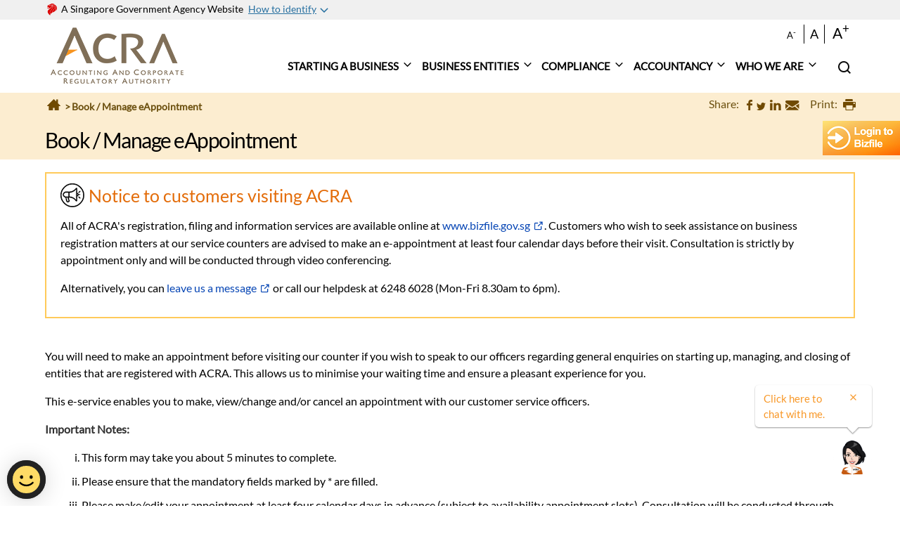

--- FILE ---
content_type: text/html; charset=utf-8
request_url: https://www.acra.gov.sg/book-manage-eappointment
body_size: 119052
content:
 <!DOCTYPE html> <html lang="en"> <head> <meta charset="UTF-8"> <meta name="viewport" content="width=device-width, initial-scale=1, maximum-scale=5, minimum-scale=0.8, user-scalable=yes"> <meta http-equiv="Content-type" content="text/html; charset=utf-8" /> <meta name="google-site-verification" content="fekEM3z6rH43LyqZOyg50VTxDWFcfmxAHdniMF2aCRo" /> <meta property="og:image" content="http://www.acra.gov.sg/Areas/ACRA/images/acra_logo_share.jpg" /> <link rel="preload prefetch" as="font" href="/Areas/ACRA/fonts/lato/S6uyw4BMUTPHjx4wWA.woff" type="font/woff" crossorigin="anonymous" /> <link rel="preload prefetch" as="font" href="/Areas/ACRA/fonts/lato/S6uyw4BMUTPHjx4wXg.woff2" type="font/woff2" crossorigin="anonymous" /> <link rel="preload prefetch" as="font" href="/Areas/ACRA/fonts/lato/S6uyw4BMUTPHjxAwXjeu.woff2" type="font/woff2" crossorigin="anonymous" /> <link rel="preload prefetch" as="font" href="/Areas/ACRA/fonts/sgds-icons.ttf?742wbr" type="font/ttf" crossorigin="anonymous" /> <link rel="icon" href="/favicon.ico" type="image/x-icon" /> <link rel="apple-touch-icon" href="/Areas/ACRA/images/acra_logo_share.jpg" /> <link rel="shortcut icon" href="/favicon.ico" type="image/x-icon"> <title>
	Book / Manage eAppointment
</title> <style type="text/css">@charset "UTF-8";@keyframes spinAround{0%{transform:rotate(0)}to{transform:rotate(359deg)}}.bg-light{background-color:#f0f0f0}.bg-white,html{background-color:#fff}.bg-black{background-color:#000}.bg-prev-next{background-color:#6037b3}.bg-hero{background:url(../img/bg_splash.png) #6037b3 no-repeat center center;-webkit-background-size:cover;background-size:cover}.bg-primary{background-color:#4675d3!important}.bg-secondary{background-color:#6037b3!important}.control.is-loading::after,.select.is-loading::after{animation:spinAround .5s infinite linear;border:2px solid #d6d6d6;border-radius:290486px;border-right-color:transparent;border-top-color:transparent;content:"";display:block;height:1em;position:relative;width:1em}.file{-webkit-touch-callout:none;-webkit-user-select:none;-moz-user-select:none;-ms-user-select:none;user-select:none}html{font-size:16px;-moz-osx-font-smoothing:grayscale;-webkit-font-smoothing:antialiased;min-width:300px;overflow-x:hidden;overflow-y:scroll;text-rendering:optimizeLegibility;text-size-adjust:100%}article,aside,figure,footer,header,hgroup,hr,section{display:block}body,button,input,select,textarea{font-family:"Source Sans Pro",BlinkMacSystemFont,-apple-system,"Segoe UI","Helvetica Neue",Helvetica,Arial,sans-serif}code,pre{-moz-osx-font-smoothing:auto;-webkit-font-smoothing:auto;font-family:monospace}body,code{font-weight:400}body{color:#484848;font-size:1rem;line-height:1.5}a{color:#4372d6;cursor:pointer;text-decoration:none}a strong,pre code{color:currentColor}a:hover{color:#3a79ff}code{color:#ff3860;padding:.25em .5em;white-space:pre-wrap}hr{background-color:#d6d6d6;border:0;height:1px;margin:1.5rem 0}img{height:auto;max-width:100%}input[type=checkbox],input[type=radio]{vertical-align:baseline}code,pre,small{font-size:.875em}span{font-style:inherit;font-weight:inherit}strong{font-weight:700}code,pre{background-color:#f5f5f5}pre{-webkit-overflow-scrolling:touch;color:#484848;overflow-x:auto;padding:1.25rem 1.5rem;white-space:pre;word-wrap:normal}pre code{background-color:transparent;font-size:1em;padding:0}table td,table th{text-align:left;vertical-align:top}strong,table th{color:#323232}.is-clearfix:after{clear:both;content:" ";display:table}.is-pulled-left{float:left!important}.is-pulled-right{float:right!important}.is-clipped{overflow:hidden!important}.is-overlay{bottom:0;left:0;position:absolute;right:0;top:0}.is-size-1{font-size:3rem!important}.is-size-2{font-size:2.5rem!important}.is-size-3{font-size:2rem!important}.is-size-4{font-size:1.5rem!important}.is-size-5{font-size:1.375rem!important}.is-size-6{font-size:1rem!important}.is-size-7{font-size:.75rem!important}@media screen and (max-width:768px){.is-size-1-mobile{font-size:3rem!important}.is-size-2-mobile{font-size:2.5rem!important}.is-size-3-mobile{font-size:2rem!important}.is-size-4-mobile{font-size:1.5rem!important}.is-size-5-mobile{font-size:1.375rem!important}.is-size-6-mobile{font-size:1rem!important}.is-size-7-mobile{font-size:.75rem!important}}@media screen and (min-width:769px),print{.is-size-1-tablet{font-size:3rem!important}.is-size-2-tablet{font-size:2.5rem!important}.is-size-3-tablet{font-size:2rem!important}.is-size-4-tablet{font-size:1.5rem!important}.is-size-5-tablet{font-size:1.375rem!important}.is-size-6-tablet{font-size:1rem!important}.is-size-7-tablet{font-size:.75rem!important}}@media screen and (max-width:1023px){.is-size-1-touch{font-size:3rem!important}.is-size-2-touch{font-size:2.5rem!important}.is-size-3-touch{font-size:2rem!important}.is-size-4-touch{font-size:1.5rem!important}.is-size-5-touch{font-size:1.375rem!important}.is-size-6-touch{font-size:1rem!important}.is-size-7-touch{font-size:.75rem!important}}@media screen and (min-width:1024px){.is-size-1-desktop{font-size:3rem!important}.is-size-2-desktop{font-size:2.5rem!important}.is-size-3-desktop{font-size:2rem!important}.is-size-4-desktop{font-size:1.5rem!important}.is-size-5-desktop{font-size:1.375rem!important}.is-size-6-desktop{font-size:1rem!important}.is-size-7-desktop{font-size:.75rem!important}}@media screen and (min-width:1216px){.is-size-1-widescreen{font-size:3rem!important}.is-size-2-widescreen{font-size:2.5rem!important}.is-size-3-widescreen{font-size:2rem!important}.is-size-4-widescreen{font-size:1.5rem!important}.is-size-5-widescreen{font-size:1.375rem!important}.is-size-6-widescreen{font-size:1rem!important}.is-size-7-widescreen{font-size:.75rem!important}}@media screen and (min-width:1408px){.is-size-1-fullhd{font-size:3rem!important}.is-size-2-fullhd{font-size:2.5rem!important}.is-size-3-fullhd{font-size:2rem!important}.is-size-4-fullhd{font-size:1.5rem!important}.is-size-5-fullhd{font-size:1.375rem!important}.is-size-6-fullhd{font-size:1rem!important}.is-size-7-fullhd{font-size:.75rem!important}}.has-text-centered{text-align:center!important}@media screen and (max-width:768px){.has-text-centered-mobile{text-align:center!important}}@media screen and (min-width:769px),print{.has-text-centered-tablet{text-align:center!important}}@media screen and (min-width:769px) and (max-width:1023px){.has-text-centered-tablet-only{text-align:center!important}}@media screen and (max-width:1023px){.has-text-centered-touch{text-align:center!important}}@media screen and (min-width:1024px){.has-text-centered-desktop{text-align:center!important}}@media screen and (min-width:1024px) and (max-width:1215px){.has-text-centered-desktop-only{text-align:center!important}}@media screen and (min-width:1216px){.has-text-centered-widescreen{text-align:center!important}}@media screen and (min-width:1216px) and (max-width:1407px){.has-text-centered-widescreen-only{text-align:center!important}}@media screen and (min-width:1408px){.has-text-centered-fullhd{text-align:center!important}}.has-text-justified{text-align:justify!important}@media screen and (max-width:768px){.has-text-justified-mobile{text-align:justify!important}}@media screen and (min-width:769px),print{.has-text-justified-tablet{text-align:justify!important}}@media screen and (min-width:769px) and (max-width:1023px){.has-text-justified-tablet-only{text-align:justify!important}}@media screen and (max-width:1023px){.has-text-justified-touch{text-align:justify!important}}@media screen and (min-width:1024px){.has-text-justified-desktop{text-align:justify!important}}@media screen and (min-width:1024px) and (max-width:1215px){.has-text-justified-desktop-only{text-align:justify!important}}@media screen and (min-width:1216px){.has-text-justified-widescreen{text-align:justify!important}}@media screen and (min-width:1216px) and (max-width:1407px){.has-text-justified-widescreen-only{text-align:justify!important}}@media screen and (min-width:1408px){.has-text-justified-fullhd{text-align:justify!important}}.bottom-navigation a.is-left,.has-text-left{text-align:left!important}@media screen and (max-width:768px){.has-text-left-mobile{text-align:left!important}}@media screen and (min-width:769px),print{.has-text-left-tablet{text-align:left!important}}@media screen and (min-width:769px) and (max-width:1023px){.has-text-left-tablet-only{text-align:left!important}}@media screen and (max-width:1023px){.has-text-left-touch{text-align:left!important}}@media screen and (min-width:1024px){.has-text-left-desktop{text-align:left!important}}@media screen and (min-width:1024px) and (max-width:1215px){.has-text-left-desktop-only{text-align:left!important}}@media screen and (min-width:1216px){.has-text-left-widescreen{text-align:left!important}}@media screen and (min-width:1216px) and (max-width:1407px){.has-text-left-widescreen-only{text-align:left!important}}@media screen and (min-width:1408px){.has-text-left-fullhd{text-align:left!important}}.bottom-navigation a.is-right,.has-text-right{text-align:right!important}@media screen and (max-width:768px){.has-text-right-mobile{text-align:right!important}}@media screen and (min-width:769px),print{.has-text-right-tablet{text-align:right!important}}@media screen and (min-width:769px) and (max-width:1023px){.has-text-right-tablet-only{text-align:right!important}}@media screen and (max-width:1023px){.has-text-right-touch{text-align:right!important}}@media screen and (min-width:1024px){.has-text-right-desktop{text-align:right!important}}@media screen and (min-width:1024px) and (max-width:1215px){.has-text-right-desktop-only{text-align:right!important}}@media screen and (min-width:1216px){.has-text-right-widescreen{text-align:right!important}}@media screen and (min-width:1216px) and (max-width:1407px){.has-text-right-widescreen-only{text-align:right!important}}@media screen and (min-width:1408px){.has-text-right-fullhd{text-align:right!important}}.is-capitalized{text-transform:capitalize!important}.is-lowercase{text-transform:lowercase!important}.is-uppercase{text-transform:uppercase!important}.is-italic{font-style:italic!important}.has-text-white{color:#fff!important}a.has-text-white:focus,a.has-text-white:hover{color:#e6e6e6!important}.has-background-white{background-color:#fff!important}.has-text-black{color:#0a0a0a!important}a.has-text-black:focus,a.has-text-black:hover{color:#000!important}.has-background-black{background-color:#0a0a0a!important}.has-text-light{color:#f5f5f5!important}a.has-text-light:focus,a.has-text-light:hover{color:#dbdbdb!important}.has-background-light{background-color:#f5f5f5!important}.has-text-dark{color:#323232!important}a.has-text-dark:focus,a.has-text-dark:hover{color:#191919!important}.has-background-dark{background-color:#323232!important}.has-text-primary{color:#4675d3!important}a.has-text-primary:focus,a.has-text-primary:hover{color:#2c5bba!important}.has-background-primary{background-color:#4675d3!important}.has-text-secondary{color:#6037b3!important}a.has-text-secondary:focus,a.has-text-secondary:hover{color:#4b2b8c!important}.has-background-secondary{background-color:#6037b3!important}.has-text-link{color:#4372d6!important}a.has-text-link:focus,a.has-text-link:hover{color:#2958bd!important}.has-background-link{background-color:#4372d6!important}.has-text-info{color:#209cee!important}a.has-text-info:focus,a.has-text-info:hover{color:#0f81cc!important}.has-background-info{background-color:#209cee!important}.has-text-success{color:#23d160!important}a.has-text-success:focus,a.has-text-success:hover{color:#1ca64c!important}.has-background-success{background-color:#23d160!important}.has-text-warning{color:#ffdd57!important}a.has-text-warning:focus,a.has-text-warning:hover{color:#ffd324!important}.has-background-warning{background-color:#ffdd57!important}.has-text-danger{color:#ff3860!important}a.has-text-danger:focus,a.has-text-danger:hover{color:#ff0537!important}.has-background-danger{background-color:#ff3860!important}.has-text-black-bis{color:#121212!important}.has-text-black-ter{color:#242424!important}.has-text-grey-darker{color:#323232!important}.has-text-grey-dark{color:#484848!important}.has-text-grey{color:#767676!important}.has-text-grey-light{color:#d6d6d6!important}.has-text-grey-lighter{color:#f0f0f0!important}.has-text-white-ter{color:#f5f5f5!important}.has-text-white-bis{color:#fafafa!important}.has-text-white-trans{color:rgba(255,255,255,.7)!important}.has-text-weight-light{font-weight:300!important}.has-text-weight-normal{font-weight:400!important}.has-text-weight-semibold{font-weight:600!important}.has-text-weight-bold{font-weight:700!important}.is-block{display:block!important}@media screen and (max-width:768px){.is-block-mobile{display:block!important}}@media screen and (min-width:769px),print{.is-block-tablet{display:block!important}}@media screen and (min-width:769px) and (max-width:1023px){.is-block-tablet-only{display:block!important}}@media screen and (max-width:1023px){.is-block-touch{display:block!important}}@media screen and (min-width:1024px){.is-block-desktop{display:block!important}}@media screen and (min-width:1024px) and (max-width:1215px){.is-block-desktop-only{display:block!important}}@media screen and (min-width:1216px){.is-block-widescreen{display:block!important}}@media screen and (min-width:1216px) and (max-width:1407px){.is-block-widescreen-only{display:block!important}}@media screen and (min-width:1408px){.is-block-fullhd{display:block!important}}.is-flex{display:flex!important}@media screen and (max-width:768px){.is-flex-mobile{display:flex!important}}@media screen and (min-width:769px),print{.is-flex-tablet{display:flex!important}}@media screen and (min-width:769px) and (max-width:1023px){.is-flex-tablet-only{display:flex!important}}@media screen and (max-width:1023px){.is-flex-touch{display:flex!important}}@media screen and (min-width:1024px){.is-flex-desktop{display:flex!important}}@media screen and (min-width:1024px) and (max-width:1215px){.is-flex-desktop-only{display:flex!important}}@media screen and (min-width:1216px){.is-flex-widescreen{display:flex!important}}@media screen and (min-width:1216px) and (max-width:1407px){.is-flex-widescreen-only{display:flex!important}}@media screen and (min-width:1408px){.is-flex-fullhd{display:flex!important}}.is-inline{display:inline!important}@media screen and (max-width:768px){.is-inline-mobile{display:inline!important}}@media screen and (min-width:769px),print{.is-inline-tablet{display:inline!important}}@media screen and (min-width:769px) and (max-width:1023px){.is-inline-tablet-only{display:inline!important}}@media screen and (max-width:1023px){.is-inline-touch{display:inline!important}}@media screen and (min-width:1024px){.is-inline-desktop{display:inline!important}}@media screen and (min-width:1024px) and (max-width:1215px){.is-inline-desktop-only{display:inline!important}}@media screen and (min-width:1216px){.is-inline-widescreen{display:inline!important}}@media screen and (min-width:1216px) and (max-width:1407px){.is-inline-widescreen-only{display:inline!important}}@media screen and (min-width:1408px){.is-inline-fullhd{display:inline!important}}.is-inline-block{display:inline-block!important}@media screen and (max-width:768px){.is-inline-block-mobile{display:inline-block!important}}@media screen and (min-width:769px),print{.is-inline-block-tablet{display:inline-block!important}}@media screen and (min-width:769px) and (max-width:1023px){.is-inline-block-tablet-only{display:inline-block!important}}@media screen and (max-width:1023px){.is-inline-block-touch{display:inline-block!important}}@media screen and (min-width:1024px){.is-inline-block-desktop{display:inline-block!important}}@media screen and (min-width:1024px) and (max-width:1215px){.is-inline-block-desktop-only{display:inline-block!important}}@media screen and (min-width:1216px){.is-inline-block-widescreen{display:inline-block!important}}@media screen and (min-width:1216px) and (max-width:1407px){.is-inline-block-widescreen-only{display:inline-block!important}}@media screen and (min-width:1408px){.is-inline-block-fullhd{display:inline-block!important}}.is-inline-flex{display:inline-flex!important}@media screen and (max-width:768px){.is-inline-flex-mobile{display:inline-flex!important}}@media screen and (min-width:769px),print{.is-inline-flex-tablet{display:inline-flex!important}}@media screen and (min-width:769px) and (max-width:1023px){.is-inline-flex-tablet-only{display:inline-flex!important}}@media screen and (max-width:1023px){.is-inline-flex-touch{display:inline-flex!important}}@media screen and (min-width:1024px){.is-inline-flex-desktop{display:inline-flex!important}}@media screen and (min-width:1024px) and (max-width:1215px){.is-inline-flex-desktop-only{display:inline-flex!important}}@media screen and (min-width:1216px){.is-inline-flex-widescreen{display:inline-flex!important}}@media screen and (min-width:1216px) and (max-width:1407px){.is-inline-flex-widescreen-only{display:inline-flex!important}}@media screen and (min-width:1408px){.is-inline-flex-fullhd{display:inline-flex!important}}.is-hidden{display:none!important}@media screen and (max-width:768px){.is-hidden-mobile{display:none!important}}@media screen and (min-width:769px),print{.is-hidden-tablet{display:none!important}}@media screen and (min-width:769px) and (max-width:1023px){.is-hidden-tablet-only{display:none!important}}@media screen and (max-width:1023px){.is-hidden-touch{display:none!important}}@media screen and (min-width:1024px){.is-hidden-desktop{display:none!important}}@media screen and (min-width:1024px) and (max-width:1215px){.is-hidden-desktop-only{display:none!important}}@media screen and (min-width:1216px){.is-hidden-widescreen{display:none!important}}@media screen and (min-width:1216px) and (max-width:1407px){.is-hidden-widescreen-only{display:none!important}}@media screen and (min-width:1408px){.is-hidden-fullhd{display:none!important}}.is-invisible{visibility:hidden!important}@media screen and (max-width:768px){.is-invisible-mobile{visibility:hidden!important}}@media screen and (min-width:769px),print{.is-invisible-tablet{visibility:hidden!important}}@media screen and (min-width:769px) and (max-width:1023px){.is-invisible-tablet-only{visibility:hidden!important}}@media screen and (max-width:1023px){.is-invisible-touch{visibility:hidden!important}}@media screen and (min-width:1024px){.is-invisible-desktop{visibility:hidden!important}}@media screen and (min-width:1024px) and (max-width:1215px){.is-invisible-desktop-only{visibility:hidden!important}}@media screen and (min-width:1216px){.is-invisible-widescreen{visibility:hidden!important}}@media screen and (min-width:1216px) and (max-width:1407px){.is-invisible-widescreen-only{visibility:hidden!important}}@media screen and (min-width:1408px){.is-invisible-fullhd{visibility:hidden!important}}.is-marginless{margin:0!important}.bottom-navigation,.is-paddingless{padding:0!important}.is-radiusless{border-radius:0!important}.is-shadowless{box-shadow:none!important}.is-unselectable{-webkit-touch-callout:none;-webkit-user-select:none;-moz-user-select:none;-ms-user-select:none;user-select:none}.is-stretched{align-items:stretch!important}.is-wrapped{white-space:normal!important}.hide{display:none;visibility:hidden}.show{display:block;visibility:visible}.is-position-relative,.touch .is-offset-sideNav{position:relative!important}.is-overflow-hidden{overflow:hidden}
/*! minireset.css v0.0.2 | MIT License | github.com/jgthms/minireset.css */
blockquote,body,dd,dl,dt,fieldset,figure,h1,h2,h3,h4,h5,h6,hr,html,iframe,legend,li,ol,p,pre,textarea,ul{padding:0;margin:0}h1,h2,h3,h4,h5,h6{font-size:100%;font-weight:400}ul{list-style:none}button,input,select{margin:0}html{box-sizing:border-box}*,:after,:before{box-sizing:inherit}audio,embed,img,object,video{max-width:100%}iframe{border:0}table{border-collapse:collapse;border-spacing:0}td,th{padding:0;text-align:left}.highlight{background:#f5f5f5;padding:1rem;border-radius:8px;border:1px solid #ddd}.highlight pre{max-height:300px}.highlight .c{color:#998;font-style:italic}.highlight .err{color:#a61717;background-color:#e3d2d2}.highlight .k,.highlight .o{font-weight:700}.highlight .cm{color:#998;font-style:italic}.highlight .cp{color:#999;font-weight:700}.highlight .c1,.highlight .cs{color:#998;font-style:italic}.highlight .cs{color:#999;font-weight:700}.highlight .gd{color:#000;background-color:#fdd}.highlight .gd .x{color:#000;background-color:#faa}.content figure figcaption,.highlight .ge{font-style:italic}.highlight .gr{color:#a00}.highlight .gh{color:#999}.highlight .gi{color:#000;background-color:#dfd}.highlight .gi .x{color:#000;background-color:#afa}.highlight .go{color:#888}.highlight .gp{color:#555}.highlight .gs{font-weight:700}.highlight .gu{color:#aaa}.highlight .gt{color:#a00}.highlight .kc,.highlight .kd,.highlight .kp,.highlight .kr,.highlight .kt{font-weight:700}.highlight .kt{color:#458}.highlight .m{color:#099}.highlight .s{color:#d14}.highlight .na{color:teal}.highlight .nb{color:#0086b3}.highlight .nc{color:#458;font-weight:700}.highlight .no{color:teal}.highlight .ni{color:purple}.highlight .ne,.highlight .nf{color:#900;font-weight:700}.highlight .nn{color:#555}.highlight .nt{color:navy}.highlight .nv{color:teal}.highlight .ow{font-weight:700}.highlight .w{color:#bbb}.highlight .mf,.highlight .mh,.highlight .mi,.highlight .mo{color:#099}.highlight .s2,.highlight .sb,.highlight .sc,.highlight .sd,.highlight .se,.highlight .sh,.highlight .si,.highlight .sx{color:#d14}.highlight .sr{color:#009926}.highlight .s1{color:#d14}.highlight .ss{color:#990073}.highlight .sgds{color:#999}.highlight .vc,.highlight .vg,.highlight .vi{color:teal}.highlight .il{color:#099}.display{font-size:5.25rem;letter-spacing:-1.5px;line-height:4.75rem}@media screen and (max-width:1023px){.display{font-size:4rem}}h1,h2{line-height:3.75rem}h1{font-size:3rem;letter-spacing:-1.5px}@media screen and (max-width:1023px){h1{font-size:3rem}}h2{font-size:2.5rem}@media screen and (max-width:1023px){h2{font-size:2rem}}h3{font-size:2rem;line-height:2.8125rem}@media screen and (max-width:1023px){h3{font-size:1.75rem}}h4{font-size:1.5rem;line-height:2.2rem}@media screen and (max-width:1023px){h4{font-size:1.5rem}}h5{font-size:1.375rem;line-height:1.875rem}@media screen and (max-width:1023px){h5{font-size:1.375rem}}h6{font-size:1rem;line-height:1.25rem}@media screen and (max-width:1023px){h6{font-size:1rem}}li,p{font-size:1rem}small{font-size:.9375rem!important;letter-spacing:.2px}.navbar-link h6,b,strong{font-weight:600}.is-vh-10{height:10vh}.is-vh-20{height:20vh}.is-vh-30{height:30vh}.is-vh-40{height:40vh}.is-vh-50{height:50vh}.is-vh-60{height:60vh}.is-vh-70{height:70vh}.is-vh-80{height:80vh}.is-vh-90{height:90vh}.is-vh-100{height:100vh}.no-margin{margin:0!important}.margin{margin:1rem!important}.margin--xs{margin:.25rem!important}.margin--sm{margin:.5rem!important}.margin--lg{margin:2rem!important}.margin--xl{margin:4rem!important}.margin--none{margin:0!important}.margin--top{margin-top:1rem!important}.margin--top--xs{margin-top:.25rem!important}.margin--top--sm{margin-top:.5rem!important}.margin--top--lg{margin-top:2rem!important}.margin--top--xl{margin-top:4rem!important}.margin--top--none{margin-top:0!important}.margin--right{margin-right:1rem!important}.margin--right--xs{margin-right:.25rem!important}.margin--right--sm{margin-right:.5rem!important}.margin--right--lg{margin-right:2rem!important}.margin--right--xl{margin-right:4rem!important}.margin--right--none{margin-right:0!important}.margin--bottom{margin-bottom:1rem!important}.margin--bottom--xs{margin-bottom:.25rem!important}.margin--bottom--sm{margin-bottom:.5rem!important}.margin--bottom--lg{margin-bottom:2rem!important}.margin--bottom--xl{margin-bottom:4rem!important}.margin--bottom--none{margin-bottom:0!important}.margin--left{margin-left:1rem!important}.margin--left--xs{margin-left:.25rem!important}.margin--left--sm{margin-left:.5rem!important}.margin--left--lg{margin-left:2rem!important}.margin--left--xl{margin-left:4rem!important}.margin--left--none{margin-left:0!important}.padding{padding:1rem!important}.padding--xs{padding:.25rem!important}.padding--sm{padding:.5rem!important}.padding--lg{padding:2rem!important}.padding--xl{padding:4rem!important}.padding--none{padding:0!important}.padding--top{padding-top:1rem!important}.padding--top--xs{padding-top:.25rem!important}.padding--top--sm{padding-top:.5rem!important}.padding--top--lg{padding-top:2rem!important}.padding--top--xl{padding-top:4rem!important}.padding--top--none{padding-top:0!important}.padding--right{padding-right:1rem!important}.padding--right--xs{padding-right:.25rem!important}.padding--right--sm{padding-right:.5rem!important}.padding--right--lg{padding-right:2rem!important}.padding--right--xl{padding-right:4rem!important}.padding--right--none{padding-right:0!important}.padding--bottom{padding-bottom:1rem!important}.padding--bottom--xs{padding-bottom:.25rem!important}.padding--bottom--sm{padding-bottom:.5rem!important}.padding--bottom--lg{padding-bottom:2rem!important}.padding--bottom--xl{padding-bottom:4rem!important}.padding--bottom--none{padding-bottom:0!important}.padding--left{padding-left:1rem!important}.padding--left--xs{padding-left:.25rem!important}.padding--left--sm{padding-left:.5rem!important}.padding--left--lg{padding-left:2rem!important}.padding--left--xl{padding-left:4rem!important}.padding--left--none{padding-left:0!important}.is-offset-sideNav{position:fixed;width:22%;top:40px}.bottom-navigation a.is-full,.content table,.touch .is-offset-sideNav{width:100%}.col{display:block;flex-basis:0;flex-grow:1;flex-shrink:1;padding:.75rem}.col.is-boxed{border:1px solid #f0f0f0}.col.has-carousel{min-width:0}.row.is-mobile>.col.is-narrow{flex:none}.row.is-mobile>.col.is-full{flex:none;width:100%}.row.is-mobile>.col.is-three-quarters{flex:none;width:75%}.row.is-mobile>.col.is-two-thirds{flex:none;width:66.6666%}.row.is-mobile>.col.is-half{flex:none;width:50%}.row.is-mobile>.col.is-one-third{flex:none;width:33.3333%}.row.is-mobile>.col.is-one-quarter{flex:none;width:25%}.row.is-mobile>.col.is-one-fifth{flex:none;width:20%}.row.is-mobile>.col.is-two-fifths{flex:none;width:40%}.row.is-mobile>.col.is-three-fifths{flex:none;width:60%}.row.is-mobile>.col.is-four-fifths{flex:none;width:80%}.row.is-mobile>.col.is-offset-three-quarters{margin-left:75%}.row.is-mobile>.col.is-offset-two-thirds{margin-left:66.6666%}.row.is-mobile>.col.is-offset-half{margin-left:50%}.row.is-mobile>.col.is-offset-one-third{margin-left:33.3333%}.row.is-mobile>.col.is-offset-one-quarter{margin-left:25%}.row.is-mobile>.col.is-offset-one-fifth{margin-left:20%}.row.is-mobile>.col.is-offset-two-fifths{margin-left:40%}.row.is-mobile>.col.is-offset-three-fifths{margin-left:60%}.row.is-mobile>.col.is-offset-four-fifths{margin-left:80%}.row.is-mobile>.col.is-1{flex:none;width:8.3333333333%}.row.is-mobile>.col.is-offset-1{margin-left:8.3333333333%}.row.is-mobile>.col.is-2{flex:none;width:16.6666666667%}.row.is-mobile>.col.is-offset-2{margin-left:16.6666666667%}.row.is-mobile>.col.is-3{flex:none;width:25%}.row.is-mobile>.col.is-offset-3{margin-left:25%}.row.is-mobile>.col.is-4{flex:none;width:33.3333333333%}.row.is-mobile>.col.is-offset-4{margin-left:33.3333333333%}.row.is-mobile>.col.is-5{flex:none;width:41.6666666667%}.row.is-mobile>.col.is-offset-5{margin-left:41.6666666667%}.row.is-mobile>.col.is-6{flex:none;width:50%}.row.is-mobile>.col.is-offset-6{margin-left:50%}.row.is-mobile>.col.is-7{flex:none;width:58.3333333333%}.row.is-mobile>.col.is-offset-7{margin-left:58.3333333333%}.row.is-mobile>.col.is-8{flex:none;width:66.6666666667%}.row.is-mobile>.col.is-offset-8{margin-left:66.6666666667%}.row.is-mobile>.col.is-9{flex:none;width:75%}.row.is-mobile>.col.is-offset-9{margin-left:75%}.row.is-mobile>.col.is-10{flex:none;width:83.3333333333%}.row.is-mobile>.col.is-offset-10{margin-left:83.3333333333%}.row.is-mobile>.col.is-11{flex:none;width:91.6666666667%}.row.is-mobile>.col.is-offset-11{margin-left:91.6666666667%}.row.is-mobile>.col.is-12{flex:none;width:100%}.row.is-mobile>.col.is-offset-12{margin-left:100%}@media screen and (max-width:768px){.col.is-narrow-mobile{flex:none}.col.is-full-mobile{flex:none;width:100%}.col.is-three-quarters-mobile{flex:none;width:75%}.col.is-two-thirds-mobile{flex:none;width:66.6666%}.col.is-half-mobile{flex:none;width:50%}.col.is-one-third-mobile{flex:none;width:33.3333%}.col.is-one-quarter-mobile{flex:none;width:25%}.col.is-one-fifth-mobile{flex:none;width:20%}.col.is-two-fifths-mobile{flex:none;width:40%}.col.is-three-fifths-mobile{flex:none;width:60%}.col.is-four-fifths-mobile{flex:none;width:80%}.col.is-offset-three-quarters-mobile{margin-left:75%}.col.is-offset-two-thirds-mobile{margin-left:66.6666%}.col.is-offset-half-mobile{margin-left:50%}.col.is-offset-one-third-mobile{margin-left:33.3333%}.col.is-offset-one-quarter-mobile{margin-left:25%}.col.is-offset-one-fifth-mobile{margin-left:20%}.col.is-offset-two-fifths-mobile{margin-left:40%}.col.is-offset-three-fifths-mobile{margin-left:60%}.col.is-offset-four-fifths-mobile{margin-left:80%}.col.is-1-mobile{flex:none;width:8.3333333333%}.col.is-offset-1-mobile{margin-left:8.3333333333%}.col.is-2-mobile{flex:none;width:16.6666666667%}.col.is-offset-2-mobile{margin-left:16.6666666667%}.col.is-3-mobile{flex:none;width:25%}.col.is-offset-3-mobile{margin-left:25%}.col.is-4-mobile{flex:none;width:33.3333333333%}.col.is-offset-4-mobile{margin-left:33.3333333333%}.col.is-5-mobile{flex:none;width:41.6666666667%}.col.is-offset-5-mobile{margin-left:41.6666666667%}.col.is-6-mobile{flex:none;width:50%}.col.is-offset-6-mobile{margin-left:50%}.col.is-7-mobile{flex:none;width:58.3333333333%}.col.is-offset-7-mobile{margin-left:58.3333333333%}.col.is-8-mobile{flex:none;width:66.6666666667%}.col.is-offset-8-mobile{margin-left:66.6666666667%}.col.is-9-mobile{flex:none;width:75%}.col.is-offset-9-mobile{margin-left:75%}.col.is-10-mobile{flex:none;width:83.3333333333%}.col.is-offset-10-mobile{margin-left:83.3333333333%}.col.is-11-mobile{flex:none;width:91.6666666667%}.col.is-offset-11-mobile{margin-left:91.6666666667%}.col.is-12-mobile{flex:none;width:100%}.col.is-offset-12-mobile{margin-left:100%}}@media screen and (min-width:769px),print{.col.is-narrow,.col.is-narrow-tablet{flex:none}.col.is-full,.col.is-full-tablet{flex:none;width:100%}.col.is-three-quarters,.col.is-three-quarters-tablet{flex:none;width:75%}.col.is-two-thirds,.col.is-two-thirds-tablet{flex:none;width:66.6666%}.col.is-half,.col.is-half-tablet{flex:none;width:50%}.col.is-one-third,.col.is-one-third-tablet{flex:none;width:33.3333%}.col.is-one-quarter,.col.is-one-quarter-tablet{flex:none;width:25%}.col.is-one-fifth,.col.is-one-fifth-tablet{flex:none;width:20%}.col.is-two-fifths,.col.is-two-fifths-tablet{flex:none;width:40%}.col.is-three-fifths,.col.is-three-fifths-tablet{flex:none;width:60%}.col.is-four-fifths,.col.is-four-fifths-tablet{flex:none;width:80%}.col.is-offset-three-quarters,.col.is-offset-three-quarters-tablet{margin-left:75%}.col.is-offset-two-thirds,.col.is-offset-two-thirds-tablet{margin-left:66.6666%}.col.is-offset-half,.col.is-offset-half-tablet{margin-left:50%}.col.is-offset-one-third,.col.is-offset-one-third-tablet{margin-left:33.3333%}.col.is-offset-one-quarter,.col.is-offset-one-quarter-tablet{margin-left:25%}.col.is-offset-one-fifth,.col.is-offset-one-fifth-tablet{margin-left:20%}.col.is-offset-two-fifths,.col.is-offset-two-fifths-tablet{margin-left:40%}.col.is-offset-three-fifths,.col.is-offset-three-fifths-tablet{margin-left:60%}.col.is-offset-four-fifths,.col.is-offset-four-fifths-tablet{margin-left:80%}.col.is-1,.col.is-1-tablet{flex:none;width:8.3333333333%}.col.is-offset-1,.col.is-offset-1-tablet{margin-left:8.3333333333%}.col.is-2,.col.is-2-tablet{flex:none;width:16.6666666667%}.col.is-offset-2,.col.is-offset-2-tablet{margin-left:16.6666666667%}.col.is-3,.col.is-3-tablet{flex:none;width:25%}.col.is-offset-3,.col.is-offset-3-tablet{margin-left:25%}.col.is-4,.col.is-4-tablet{flex:none;width:33.3333333333%}.col.is-offset-4,.col.is-offset-4-tablet{margin-left:33.3333333333%}.col.is-5,.col.is-5-tablet{flex:none;width:41.6666666667%}.col.is-offset-5,.col.is-offset-5-tablet{margin-left:41.6666666667%}.col.is-6,.col.is-6-tablet{flex:none;width:50%}.col.is-offset-6,.col.is-offset-6-tablet{margin-left:50%}.col.is-7,.col.is-7-tablet{flex:none;width:58.3333333333%}.col.is-offset-7,.col.is-offset-7-tablet{margin-left:58.3333333333%}.col.is-8,.col.is-8-tablet{flex:none;width:66.6666666667%}.col.is-offset-8,.col.is-offset-8-tablet{margin-left:66.6666666667%}.col.is-9,.col.is-9-tablet{flex:none;width:75%}.col.is-offset-9,.col.is-offset-9-tablet{margin-left:75%}.col.is-10,.col.is-10-tablet{flex:none;width:83.3333333333%}.col.is-offset-10,.col.is-offset-10-tablet{margin-left:83.3333333333%}.col.is-11,.col.is-11-tablet{flex:none;width:91.6666666667%}.col.is-offset-11,.col.is-offset-11-tablet{margin-left:91.6666666667%}.col.is-12,.col.is-12-tablet{flex:none;width:100%}.col.is-offset-12,.col.is-offset-12-tablet{margin-left:100%}}@media screen and (max-width:1023px){.col.is-narrow-touch{flex:none}.col.is-full-touch{flex:none;width:100%}.col.is-three-quarters-touch{flex:none;width:75%}.col.is-two-thirds-touch{flex:none;width:66.6666%}.col.is-half-touch{flex:none;width:50%}.col.is-one-third-touch{flex:none;width:33.3333%}.col.is-one-quarter-touch{flex:none;width:25%}.col.is-one-fifth-touch{flex:none;width:20%}.col.is-two-fifths-touch{flex:none;width:40%}.col.is-three-fifths-touch{flex:none;width:60%}.col.is-four-fifths-touch{flex:none;width:80%}.col.is-offset-three-quarters-touch{margin-left:75%}.col.is-offset-two-thirds-touch{margin-left:66.6666%}.col.is-offset-half-touch{margin-left:50%}.col.is-offset-one-third-touch{margin-left:33.3333%}.col.is-offset-one-quarter-touch{margin-left:25%}.col.is-offset-one-fifth-touch{margin-left:20%}.col.is-offset-two-fifths-touch{margin-left:40%}.col.is-offset-three-fifths-touch{margin-left:60%}.col.is-offset-four-fifths-touch{margin-left:80%}.col.is-1-touch{flex:none;width:8.3333333333%}.col.is-offset-1-touch{margin-left:8.3333333333%}.col.is-2-touch{flex:none;width:16.6666666667%}.col.is-offset-2-touch{margin-left:16.6666666667%}.col.is-3-touch{flex:none;width:25%}.col.is-offset-3-touch{margin-left:25%}.col.is-4-touch{flex:none;width:33.3333333333%}.col.is-offset-4-touch{margin-left:33.3333333333%}.col.is-5-touch{flex:none;width:41.6666666667%}.col.is-offset-5-touch{margin-left:41.6666666667%}.col.is-6-touch{flex:none;width:50%}.col.is-offset-6-touch{margin-left:50%}.col.is-7-touch{flex:none;width:58.3333333333%}.col.is-offset-7-touch{margin-left:58.3333333333%}.col.is-8-touch{flex:none;width:66.6666666667%}.col.is-offset-8-touch{margin-left:66.6666666667%}.col.is-9-touch{flex:none;width:75%}.col.is-offset-9-touch{margin-left:75%}.col.is-10-touch{flex:none;width:83.3333333333%}.col.is-offset-10-touch{margin-left:83.3333333333%}.col.is-11-touch{flex:none;width:91.6666666667%}.col.is-offset-11-touch{margin-left:91.6666666667%}.col.is-12-touch{flex:none;width:100%}.col.is-offset-12-touch{margin-left:100%}}@media screen and (min-width:1024px){.col.is-narrow-desktop{flex:none}.col.is-full-desktop{flex:none;width:100%}.col.is-three-quarters-desktop{flex:none;width:75%}.col.is-two-thirds-desktop{flex:none;width:66.6666%}.col.is-half-desktop{flex:none;width:50%}.col.is-one-third-desktop{flex:none;width:33.3333%}.col.is-one-quarter-desktop{flex:none;width:25%}.col.is-one-fifth-desktop{flex:none;width:20%}.col.is-two-fifths-desktop{flex:none;width:40%}.col.is-three-fifths-desktop{flex:none;width:60%}.col.is-four-fifths-desktop{flex:none;width:80%}.col.is-offset-three-quarters-desktop{margin-left:75%}.col.is-offset-two-thirds-desktop{margin-left:66.6666%}.col.is-offset-half-desktop{margin-left:50%}.col.is-offset-one-third-desktop{margin-left:33.3333%}.col.is-offset-one-quarter-desktop{margin-left:25%}.col.is-offset-one-fifth-desktop{margin-left:20%}.col.is-offset-two-fifths-desktop{margin-left:40%}.col.is-offset-three-fifths-desktop{margin-left:60%}.col.is-offset-four-fifths-desktop{margin-left:80%}.col.is-1-desktop{flex:none;width:8.3333333333%}.col.is-offset-1-desktop{margin-left:8.3333333333%}.col.is-2-desktop{flex:none;width:16.6666666667%}.col.is-offset-2-desktop{margin-left:16.6666666667%}.col.is-3-desktop{flex:none;width:25%}.col.is-offset-3-desktop{margin-left:25%}.col.is-4-desktop{flex:none;width:33.3333333333%}.col.is-offset-4-desktop{margin-left:33.3333333333%}.col.is-5-desktop{flex:none;width:41.6666666667%}.col.is-offset-5-desktop{margin-left:41.6666666667%}.col.is-6-desktop{flex:none;width:50%}.col.is-offset-6-desktop{margin-left:50%}.col.is-7-desktop{flex:none;width:58.3333333333%}.col.is-offset-7-desktop{margin-left:58.3333333333%}.col.is-8-desktop{flex:none;width:66.6666666667%}.col.is-offset-8-desktop{margin-left:66.6666666667%}.col.is-9-desktop{flex:none;width:75%}.col.is-offset-9-desktop{margin-left:75%}.col.is-10-desktop{flex:none;width:83.3333333333%}.col.is-offset-10-desktop{margin-left:83.3333333333%}.col.is-11-desktop{flex:none;width:91.6666666667%}.col.is-offset-11-desktop{margin-left:91.6666666667%}.col.is-12-desktop{flex:none;width:100%}.col.is-offset-12-desktop{margin-left:100%}}@media screen and (min-width:1216px){.col.is-narrow-widescreen{flex:none}.col.is-full-widescreen{flex:none;width:100%}.col.is-three-quarters-widescreen{flex:none;width:75%}.col.is-two-thirds-widescreen{flex:none;width:66.6666%}.col.is-half-widescreen{flex:none;width:50%}.col.is-one-third-widescreen{flex:none;width:33.3333%}.col.is-one-quarter-widescreen{flex:none;width:25%}.col.is-one-fifth-widescreen{flex:none;width:20%}.col.is-two-fifths-widescreen{flex:none;width:40%}.col.is-three-fifths-widescreen{flex:none;width:60%}.col.is-four-fifths-widescreen{flex:none;width:80%}.col.is-offset-three-quarters-widescreen{margin-left:75%}.col.is-offset-two-thirds-widescreen{margin-left:66.6666%}.col.is-offset-half-widescreen{margin-left:50%}.col.is-offset-one-third-widescreen{margin-left:33.3333%}.col.is-offset-one-quarter-widescreen{margin-left:25%}.col.is-offset-one-fifth-widescreen{margin-left:20%}.col.is-offset-two-fifths-widescreen{margin-left:40%}.col.is-offset-three-fifths-widescreen{margin-left:60%}.col.is-offset-four-fifths-widescreen{margin-left:80%}.col.is-1-widescreen{flex:none;width:8.3333333333%}.col.is-offset-1-widescreen{margin-left:8.3333333333%}.col.is-2-widescreen{flex:none;width:16.6666666667%}.col.is-offset-2-widescreen{margin-left:16.6666666667%}.col.is-3-widescreen{flex:none;width:25%}.col.is-offset-3-widescreen{margin-left:25%}.col.is-4-widescreen{flex:none;width:33.3333333333%}.col.is-offset-4-widescreen{margin-left:33.3333333333%}.col.is-5-widescreen{flex:none;width:41.6666666667%}.col.is-offset-5-widescreen{margin-left:41.6666666667%}.col.is-6-widescreen{flex:none;width:50%}.col.is-offset-6-widescreen{margin-left:50%}.col.is-7-widescreen{flex:none;width:58.3333333333%}.col.is-offset-7-widescreen{margin-left:58.3333333333%}.col.is-8-widescreen{flex:none;width:66.6666666667%}.col.is-offset-8-widescreen{margin-left:66.6666666667%}.col.is-9-widescreen{flex:none;width:75%}.col.is-offset-9-widescreen{margin-left:75%}.col.is-10-widescreen{flex:none;width:83.3333333333%}.col.is-offset-10-widescreen{margin-left:83.3333333333%}.col.is-11-widescreen{flex:none;width:91.6666666667%}.col.is-offset-11-widescreen{margin-left:91.6666666667%}.col.is-12-widescreen{flex:none;width:100%}.col.is-offset-12-widescreen{margin-left:100%}}@media screen and (min-width:1408px){.col.is-narrow-fullhd{flex:none}.col.is-full-fullhd{flex:none;width:100%}.col.is-three-quarters-fullhd{flex:none;width:75%}.col.is-two-thirds-fullhd{flex:none;width:66.6666%}.col.is-half-fullhd{flex:none;width:50%}.col.is-one-third-fullhd{flex:none;width:33.3333%}.col.is-one-quarter-fullhd{flex:none;width:25%}.col.is-one-fifth-fullhd{flex:none;width:20%}.col.is-two-fifths-fullhd{flex:none;width:40%}.col.is-three-fifths-fullhd{flex:none;width:60%}.col.is-four-fifths-fullhd{flex:none;width:80%}.col.is-offset-three-quarters-fullhd{margin-left:75%}.col.is-offset-two-thirds-fullhd{margin-left:66.6666%}.col.is-offset-half-fullhd{margin-left:50%}.col.is-offset-one-third-fullhd{margin-left:33.3333%}.col.is-offset-one-quarter-fullhd{margin-left:25%}.col.is-offset-one-fifth-fullhd{margin-left:20%}.col.is-offset-two-fifths-fullhd{margin-left:40%}.col.is-offset-three-fifths-fullhd{margin-left:60%}.col.is-offset-four-fifths-fullhd{margin-left:80%}.col.is-1-fullhd{flex:none;width:8.3333333333%}.col.is-offset-1-fullhd{margin-left:8.3333333333%}.col.is-2-fullhd{flex:none;width:16.6666666667%}.col.is-offset-2-fullhd{margin-left:16.6666666667%}.col.is-3-fullhd{flex:none;width:25%}.col.is-offset-3-fullhd{margin-left:25%}.col.is-4-fullhd{flex:none;width:33.3333333333%}.col.is-offset-4-fullhd{margin-left:33.3333333333%}.col.is-5-fullhd{flex:none;width:41.6666666667%}.col.is-offset-5-fullhd{margin-left:41.6666666667%}.col.is-6-fullhd{flex:none;width:50%}.col.is-offset-6-fullhd{margin-left:50%}.col.is-7-fullhd{flex:none;width:58.3333333333%}.col.is-offset-7-fullhd{margin-left:58.3333333333%}.col.is-8-fullhd{flex:none;width:66.6666666667%}.col.is-offset-8-fullhd{margin-left:66.6666666667%}.col.is-9-fullhd{flex:none;width:75%}.col.is-offset-9-fullhd{margin-left:75%}.col.is-10-fullhd{flex:none;width:83.3333333333%}.col.is-offset-10-fullhd{margin-left:83.3333333333%}.col.is-11-fullhd{flex:none;width:91.6666666667%}.col.is-offset-11-fullhd{margin-left:91.6666666667%}.col.is-12-fullhd{flex:none;width:100%}.col.is-offset-12-fullhd{margin-left:100%}}.row{margin-left:-.75rem;margin-right:-.75rem;margin-top:-.75rem}.row:last-child{margin-bottom:-.75rem}.row:not(:last-child){margin-bottom:calc(1.5rem - .75rem)}.row.is-centered,.sgds-breadcrumb.is-centered ol,.sgds-breadcrumb.is-centered ul{justify-content:center}.row.is-gapless{margin-left:0;margin-right:0;margin-top:0}.row.is-gapless>.col{margin:0;padding:0!important}.row.is-gapless:not(:last-child){margin-bottom:1.5rem}.row.is-gapless:last-child{margin-bottom:0}.row.is-mobile{display:flex}.row.is-multiline{flex-wrap:wrap}.row.is-vcentered{align-items:center}@media screen and (min-width:769px),print{.row:not(.is-desktop){display:flex}}@media screen and (min-width:1024px){.row.is-desktop{display:flex}}.row.is-variable{--columnGap: 0.75rem;margin-left:calc(-1*var(--columnGap));margin-right:calc(-1*var(--columnGap))}.row.is-variable .col{padding-left:var(--columnGap);padding-right:var(--columnGap)}.row.is-variable.is-0{--columnGap: 0rem
}.row.is-variable.is-1{--columnGap: 0.25rem
}.row.is-variable.is-2{--columnGap: 0.5rem
}.row.is-variable.is-3{--columnGap: 0.75rem
}.row.is-variable.is-4{--columnGap: 1rem
}.row.is-variable.is-5{--columnGap: 1.25rem
}.row.is-variable.is-6{--columnGap: 1.5rem
}.row.is-variable.is-7{--columnGap: 1.75rem
}.row.is-variable.is-8{--columnGap: 2rem
}.sgds-container{margin:0 auto;position:relative}.sgds-container.is-full{margin:0}@media screen and (min-width:1024px){.sgds-container{max-width:960px;width:960px}.sgds-container.is-fluid{margin-left:32px;margin-right:32px;max-width:none;width:auto}}@media screen and (max-width:1215px){.sgds-container.is-widescreen{max-width:1152px;width:auto}}@media screen and (max-width:1407px){.sgds-container.is-fullhd{max-width:1344px;width:auto}}@media screen and (min-width:1216px){.sgds-container{max-width:1152px;width:1152px}}@media screen and (min-width:1408px){.sgds-container{max-width:1344px;width:1344px}}.sgds-section{padding:3rem 1.5rem}@media screen and (min-width:1024px){.sgds-section.is-small{padding:1.5rem}.sgds-section.is-medium{padding:9rem 1.5rem}.sgds-section.is-large{padding:18rem 1.5rem}.sgds-section.is-full{padding:0}}.sgds-tile{align-items:stretch;display:block;flex-basis:0;flex-grow:1;flex-shrink:1;min-height:min-content}.sgds-tile.is-ancestor{margin-left:-.75rem;margin-right:-.75rem;margin-top:-.75rem}.sgds-tile.is-ancestor:last-child{margin-bottom:-.75rem}.sgds-tile.is-ancestor:not(:last-child){margin-bottom:.75rem}.sgds-tile.is-child{margin:0!important}.sgds-tile.is-parent{padding:.75rem}.sgds-tile.is-vertical{flex-direction:column}.sgds-tile.is-vertical>.sgds-tile.is-child:not(:last-child){margin-bottom:1.5rem!important}@media screen and (min-width:769px),print{.sgds-tile:not(.is-child){display:flex}.sgds-tile.is-1{flex:none;width:8.3333333333%}.sgds-tile.is-2{flex:none;width:16.6666666667%}.sgds-tile.is-3{flex:none;width:25%}.sgds-tile.is-4{flex:none;width:33.3333333333%}.sgds-tile.is-5{flex:none;width:41.6666666667%}.sgds-tile.is-6{flex:none;width:50%}.sgds-tile.is-7{flex:none;width:58.3333333333%}.sgds-tile.is-8{flex:none;width:66.6666666667%}.sgds-tile.is-9{flex:none;width:75%}.sgds-tile.is-10{flex:none;width:83.3333333333%}.sgds-tile.is-11{flex:none;width:91.6666666667%}.sgds-tile.is-12{flex:none;width:100%}}.sgds-agencyhead{padding-top:20px;padding-bottom:20px;border-bottom:1px solid #f0f0f0}.sgds-agencyhead img{width:240px;height:auto}.bottom-navigation{height:95px}@media screen and (max-width:768px){.bottom-navigation{height:64px}}.bottom-navigation a{color:#fff;background-color:#6037b3;display:block;width:50%;padding:1rem 5rem}.bottom-navigation a.is-half{width:50%}.bottom-navigation a.is-left{float:left}.bottom-navigation a.is-right{float:right}@media screen and (max-width:1023px){.bottom-navigation a{padding-left:1.5em;padding-right:1.5rem}}.bottom-navigation a:hover{background-color:#4b2b8c}.bottom-navigation p:first-child{font-size:1rem!important}.sgds-box{background-color:#fff;border-radius:5px;box-shadow:0 2px 3px rgba(10,10,10,.1),0 0 0 1px rgba(10,10,10,.1);color:#484848;display:block;padding:1.25rem}.sgds-box:not(:last-child),.sgds-breadcrumb:not(:last-child){margin-bottom:1.5rem}.sgds a.sgds-box:focus,.sgds a.sgds-box:hover{box-shadow:0 2px 3px rgba(10,10,10,.1),0 0 0 1px #4372d6}.sgds a.sgds-box:active{box-shadow:inset 0 1px 2px rgba(10,10,10,.2),0 0 0 1px #4372d6}.sgds-breadcrumb{-webkit-touch-callout:none;-webkit-user-select:none;-moz-user-select:none;-ms-user-select:none;user-select:none;align-items:stretch;display:flex;font-size:.9375rem;overflow:hidden;overflow-x:auto;white-space:nowrap;margin-bottom:.625rem}.sgds-breadcrumb a{color:#fff;justify-content:center;padding:.5em .75em}.sgds-breadcrumb a:hover{color:#d6d6d6}.is-inverted .sgds-breadcrumb a:hover{color:#484848}.is-inverted .sgds-breadcrumb a,.is-inverted .sgds-breadcrumb li+li::before{color:#767676}.sgds-breadcrumb a,.sgds-breadcrumb li{align-items:center;display:flex}.sgds-breadcrumb li:first-child a{padding-left:0}.sgds-breadcrumb li.is-active a{color:#323232;cursor:default;pointer-events:none}.sgds-breadcrumb li+li::before{font-size:.9375rem;color:#fff;content:"/"}.sgds-breadcrumb ol,.sgds-breadcrumb ul{align-items:center;display:flex;flex-grow:1;flex-shrink:0;justify-content:flex-start}.sgds-breadcrumb .icon:first-child{margin-right:.5em}.sgds-breadcrumb .icon:last-child{margin-left:.5em}.sgds-breadcrumb.is-right ol,.sgds-breadcrumb.is-right ul{justify-content:flex-end}.sgds-breadcrumb.is-small{font-size:.75rem}.sgds-breadcrumb.is-medium{font-size:1.375rem}.sgds-breadcrumb.is-large{font-size:1.5rem}.sgds-breadcrumb.has-arrow-separator,.sgds-breadcrumb.has-bullet-separator,.sgds-breadcrumb.has-dot-separator,.sgds-breadcrumb.has-succeeds-separator{font-size:.9375rem}.sgds-breadcrumb.has-arrow-separator li+li::before{content:"→"}.sgds-breadcrumb.has-bullet-separator li+li::before{content:"•"}.sgds-breadcrumb.has-dot-separator li+li::before{content:"·"}.sgds-breadcrumb.has-succeeds-separator li+li::before{content:"≻"}.sgds-button{-moz-appearance:none;-webkit-appearance:none;align-items:center;border:1px solid transparent;border-radius:0;box-shadow:none;display:inline-flex;font-size:1rem;height:2.25em;line-height:1.5;position:relative;vertical-align:top;-webkit-touch-callout:none;-webkit-user-select:none;-moz-user-select:none;-ms-user-select:none;user-select:none;background-color:#fff;border-color:#f0f0f0;border-width:1px;color:#323232;cursor:pointer;justify-content:center;padding:calc(.375em - 1px) calc(.625em - 1px);padding-left:.75em;padding-right:.75em;padding-top:calc(.375em - 1px);text-align:center;white-space:nowrap}.sgds-button.is-active,.sgds-button.is-focused,.sgds-button:active,.sgds-button:focus{outline:0}.sgds-button[disabled]{cursor:not-allowed}.sgds-button strong{color:inherit}.sgds-button .sgds-icon,.sgds-button .sgds-icon.is-large,.sgds-button .sgds-icon.is-medium,.sgds-button .sgds-icon.is-small{height:1em;width:2em}.sgds-button .sgds-icon:first-child:not(:last-child){margin-left:calc(-.375em - 1px);margin-right:.1875em}.sgds-button .sgds-icon:last-child:not(:first-child){margin-left:.1875em;margin-right:calc(-.375em - 1px)}.sgds-button .sgds-icon:first-child:last-child{margin-left:calc(-.375em - 1px);margin-right:calc(-.375em - 1px)}.sgds-button.is-hovered,.sgds-button:hover{border-color:#d6d6d6;color:#3a79ff}.sgds-button.is-focused,.sgds-button:focus{border-color:#4372d6;color:#3a79ff}.sgds-button.is-focused:not(:active),.sgds-button:focus:not(:active){box-shadow:0 0 0 .125em rgba(67,114,214,.25)}.sgds-button.is-active,.sgds-button:active{border-color:#484848;color:#323232}.sgds-button.is-text{background-color:transparent;border-color:transparent;color:#484848;text-decoration:underline}.sgds-button.is-text.is-focused,.sgds-button.is-text.is-hovered,.sgds-button.is-text:focus,.sgds-button.is-text:hover{background-color:transparent;color:#6037b3}.sgds-button.is-text.is-active,.sgds-button.is-text:active{background-color:transparent;color:#6037b3}.sgds-button.is-text[disabled]{background-color:transparent;border-color:transparent;box-shadow:none}.sgds-button.is-white{background-color:#fff;border-color:transparent;color:#0a0a0a}.sgds-button.is-white.is-hovered,.sgds-button.is-white:hover{background-color:#f9f9f9;border-color:transparent;color:#0a0a0a}.sgds-button.is-white.is-focused,.sgds-button.is-white:focus{border-color:transparent;color:#0a0a0a}.sgds-button.is-white.is-focused:not(:active),.sgds-button.is-white:focus:not(:active){box-shadow:0 0 0 .125em rgba(255,255,255,.25)}.sgds-button.is-white.is-active,.sgds-button.is-white:active{background-color:#f2f2f2;border-color:transparent;color:#0a0a0a}.sgds-button.is-white[disabled]{background-color:#fff;border-color:transparent;box-shadow:none}.sgds-button.is-white.is-inverted{background-color:#0a0a0a;color:#fff}.sgds-button.is-white.is-inverted:hover{background-color:#000}.sgds-button.is-white.is-inverted[disabled]{background-color:#0a0a0a;border-color:transparent;box-shadow:none;color:#fff}.sgds-button.is-white.is-loading::after{border-color:transparent transparent #0a0a0a #0a0a0a!important}.sgds-button.is-white.is-outlined{background-color:transparent;border-color:#fff;color:#fff}.sgds-button.is-white.is-outlined:focus,.sgds-button.is-white.is-outlined:hover{background-color:#fff;border-color:#fff;color:#0a0a0a}.sgds-button.is-black.is-loading::after,.sgds-button.is-white.is-outlined.is-loading::after{border-color:transparent transparent #fff #fff!important}.sgds-button.is-white.is-outlined[disabled]{background-color:transparent;border-color:#fff;box-shadow:none;color:#fff}.sgds-button.is-white.is-inverted.is-outlined{background-color:transparent;border-color:#0a0a0a;color:#0a0a0a}.sgds-button.is-white.is-inverted.is-outlined:focus,.sgds-button.is-white.is-inverted.is-outlined:hover{background-color:#0a0a0a;color:#fff}.sgds-button.is-white.is-inverted.is-outlined[disabled]{background-color:transparent;border-color:#0a0a0a;box-shadow:none;color:#0a0a0a}.sgds-button.is-black{background-color:#0a0a0a;border-color:transparent;color:#fff}.sgds-button.is-black.is-hovered,.sgds-button.is-black:hover{background-color:#040404;border-color:transparent;color:#fff}.sgds-button.is-black.is-focused,.sgds-button.is-black:focus{border-color:transparent;color:#fff}.sgds-button.is-black.is-focused:not(:active),.sgds-button.is-black:focus:not(:active){box-shadow:0 0 0 .125em rgba(10,10,10,.25)}.sgds-button.is-black.is-active,.sgds-button.is-black:active{background-color:#000;border-color:transparent;color:#fff}.sgds-button.is-black[disabled]{background-color:#0a0a0a;border-color:transparent;box-shadow:none}.sgds-button.is-black.is-inverted{background-color:#fff;color:#0a0a0a}.sgds-button.is-black.is-inverted:hover{background-color:#f2f2f2}.sgds-button.is-black.is-inverted[disabled]{background-color:#fff;border-color:transparent;box-shadow:none;color:#0a0a0a}.sgds-button.is-black.is-outlined{background-color:transparent;border-color:#0a0a0a;color:#0a0a0a}.sgds-button.is-black.is-outlined:focus,.sgds-button.is-black.is-outlined:hover{background-color:#0a0a0a;border-color:#0a0a0a;color:#fff}.sgds-button.is-black.is-outlined.is-loading::after{border-color:transparent transparent #0a0a0a #0a0a0a!important}.sgds-button.is-black.is-outlined[disabled]{background-color:transparent;border-color:#0a0a0a;box-shadow:none;color:#0a0a0a}.sgds-button.is-black.is-inverted.is-outlined{background-color:transparent;border-color:#fff;color:#fff}.sgds-button.is-black.is-inverted.is-outlined:focus,.sgds-button.is-black.is-inverted.is-outlined:hover{background-color:#fff;color:#0a0a0a}.sgds-button.is-black.is-inverted.is-outlined[disabled]{background-color:transparent;border-color:#fff;box-shadow:none;color:#fff}.sgds-button.is-light{background-color:#f5f5f5;border-color:transparent;color:#323232}.sgds-button.is-light.is-hovered,.sgds-button.is-light:hover{background-color:#eee;border-color:transparent;color:#323232}.sgds-button.is-light.is-focused,.sgds-button.is-light:focus{border-color:transparent;color:#323232}.sgds-button.is-light.is-focused:not(:active),.sgds-button.is-light:focus:not(:active){box-shadow:0 0 0 .125em rgba(245,245,245,.25)}.sgds-button.is-light.is-active,.sgds-button.is-light:active{background-color:#e8e8e8;border-color:transparent;color:#323232}.sgds-button.is-light[disabled]{background-color:#f5f5f5;border-color:transparent;box-shadow:none}.sgds-button.is-light.is-inverted{background-color:#323232;color:#f5f5f5}.sgds-button.is-light.is-inverted:hover{background-color:#252525}.sgds-button.is-light.is-inverted[disabled]{background-color:#323232;border-color:transparent;box-shadow:none;color:#f5f5f5}.sgds-button.is-light.is-loading::after{border-color:transparent transparent #323232 #323232!important}.sgds-button.is-light.is-outlined{background-color:transparent;border-color:#f5f5f5;color:#f5f5f5}.sgds-button.is-light.is-outlined:focus,.sgds-button.is-light.is-outlined:hover{background-color:#f5f5f5;border-color:#f5f5f5;color:#323232}.sgds-button.is-dark.is-loading::after,.sgds-button.is-light.is-outlined.is-loading::after{border-color:transparent transparent #f5f5f5 #f5f5f5!important}.sgds-button.is-light.is-outlined[disabled]{background-color:transparent;border-color:#f5f5f5;box-shadow:none;color:#f5f5f5}.sgds-button.is-light.is-inverted.is-outlined{background-color:transparent;border-color:#323232;color:#323232}.sgds-button.is-light.is-inverted.is-outlined:focus,.sgds-button.is-light.is-inverted.is-outlined:hover{background-color:#323232;color:#f5f5f5}.sgds-button.is-light.is-inverted.is-outlined[disabled]{background-color:transparent;border-color:#323232;box-shadow:none;color:#323232}.sgds-button.is-dark{background-color:#323232;border-color:transparent;color:#f5f5f5}.sgds-button.is-dark.is-hovered,.sgds-button.is-dark:hover{background-color:#2c2c2c;border-color:transparent;color:#f5f5f5}.sgds-button.is-dark.is-focused,.sgds-button.is-dark:focus{border-color:transparent;color:#f5f5f5}.sgds-button.is-dark.is-focused:not(:active),.sgds-button.is-dark:focus:not(:active){box-shadow:0 0 0 .125em rgba(50,50,50,.25)}.sgds-button.is-dark.is-active,.sgds-button.is-dark:active{background-color:#252525;border-color:transparent;color:#f5f5f5}.sgds-button.is-dark[disabled]{background-color:#323232;border-color:transparent;box-shadow:none}.sgds-button.is-dark.is-inverted{background-color:#f5f5f5;color:#323232}.sgds-button.is-dark.is-inverted:hover{background-color:#e8e8e8}.sgds-button.is-dark.is-inverted[disabled]{background-color:#f5f5f5;border-color:transparent;box-shadow:none;color:#323232}.sgds-button.is-dark.is-outlined{background-color:transparent;border-color:#323232;color:#323232}.sgds-button.is-dark.is-outlined:focus,.sgds-button.is-dark.is-outlined:hover{background-color:#323232;border-color:#323232;color:#f5f5f5}.sgds-button.is-dark.is-outlined.is-loading::after{border-color:transparent transparent #323232 #323232!important}.sgds-button.is-dark.is-outlined[disabled]{background-color:transparent;border-color:#323232;box-shadow:none;color:#323232}.sgds-button.is-dark.is-inverted.is-outlined{background-color:transparent;border-color:#f5f5f5;color:#f5f5f5}.sgds-button.is-dark.is-inverted.is-outlined:focus,.sgds-button.is-dark.is-inverted.is-outlined:hover{background-color:#f5f5f5;color:#323232}.sgds-button.is-dark.is-inverted.is-outlined[disabled]{background-color:transparent;border-color:#f5f5f5;box-shadow:none;color:#f5f5f5}.sgds-button.is-primary{background-color:#4675d3;border-color:transparent;color:#fff}.sgds-button.is-primary.is-hovered,.sgds-button.is-primary:hover{background-color:#3c6dd1;border-color:transparent;color:#fff}.sgds-button.is-primary.is-focused,.sgds-button.is-primary:focus{border-color:transparent;color:#fff}.sgds-button.is-primary.is-focused:not(:active),.sgds-button.is-primary:focus:not(:active){box-shadow:0 0 0 .125em rgba(70,117,211,.25)}.sgds-button.is-primary.is-active,.sgds-button.is-primary:active{background-color:#3166ce;border-color:transparent;color:#fff}.sgds-button.is-primary[disabled]{background-color:#4675d3;border-color:transparent;box-shadow:none}.sgds-button.is-primary.is-inverted{background-color:#fff;color:#4675d3}.sgds-button.is-primary.is-inverted:hover{background-color:#f2f2f2}.sgds-button.is-primary.is-inverted[disabled]{background-color:#fff;border-color:transparent;box-shadow:none;color:#4675d3}.sgds-button.is-info.is-loading::after,.sgds-button.is-link.is-loading::after,.sgds-button.is-primary.is-loading::after,.sgds-button.is-secondary.is-loading::after,.sgds-button.is-success.is-loading::after{border-color:transparent transparent #fff #fff!important}.sgds-button.is-primary.is-outlined{background-color:transparent;border-color:#4675d3;color:#4675d3}.sgds-button.is-primary.is-outlined:focus,.sgds-button.is-primary.is-outlined:hover{background-color:#4675d3;border-color:#4675d3;color:#fff}.sgds-button.is-primary.is-outlined.is-loading::after{border-color:transparent transparent #4675d3 #4675d3!important}.sgds-button.is-primary.is-outlined[disabled]{background-color:transparent;border-color:#4675d3;box-shadow:none;color:#4675d3}.sgds-button.is-primary.is-inverted.is-outlined{background-color:transparent;border-color:#fff;color:#fff}.sgds-button.is-primary.is-inverted.is-outlined:focus,.sgds-button.is-primary.is-inverted.is-outlined:hover{background-color:#fff;color:#4675d3}.sgds-button.is-primary.is-inverted.is-outlined[disabled]{background-color:transparent;border-color:#fff;box-shadow:none;color:#fff}.sgds-button.is-secondary{background-color:#6037b3;border-color:transparent;color:#fff}.sgds-button.is-secondary.is-hovered,.sgds-button.is-secondary:hover{background-color:#5b34a9;border-color:transparent;color:#fff}.sgds-button.is-secondary.is-focused,.sgds-button.is-secondary:focus{border-color:transparent;color:#fff}.sgds-button.is-secondary.is-focused:not(:active),.sgds-button.is-secondary:focus:not(:active){box-shadow:0 0 0 .125em rgba(96,55,179,.25)}.sgds-button.is-secondary.is-active,.sgds-button.is-secondary:active{background-color:#56319f;border-color:transparent;color:#fff}.sgds-button.is-secondary[disabled]{background-color:#6037b3;border-color:transparent;box-shadow:none}.sgds-button.is-secondary.is-inverted{background-color:#fff;color:#6037b3}.sgds-button.is-secondary.is-inverted:hover{background-color:#f2f2f2}.sgds-button.is-secondary.is-inverted[disabled]{background-color:#fff;border-color:transparent;box-shadow:none;color:#6037b3}.sgds-button.is-secondary.is-outlined{background-color:transparent;border-color:#6037b3;color:#6037b3}.sgds-button.is-secondary.is-outlined:focus,.sgds-button.is-secondary.is-outlined:hover{background-color:#6037b3;border-color:#6037b3;color:#fff}.sgds-button.is-secondary.is-outlined.is-loading::after{border-color:transparent transparent #6037b3 #6037b3!important}.sgds-button.is-secondary.is-outlined[disabled]{background-color:transparent;border-color:#6037b3;box-shadow:none;color:#6037b3}.sgds-button.is-secondary.is-inverted.is-outlined{background-color:transparent;border-color:#fff;color:#fff}.sgds-button.is-secondary.is-inverted.is-outlined:focus,.sgds-button.is-secondary.is-inverted.is-outlined:hover{background-color:#fff;color:#6037b3}.sgds-button.is-secondary.is-inverted.is-outlined[disabled]{background-color:transparent;border-color:#fff;box-shadow:none;color:#fff}.sgds-button.is-link{background-color:#4372d6;border-color:transparent;color:#fff}.sgds-button.is-link.is-hovered,.sgds-button.is-link:hover{background-color:#396ad4;border-color:transparent;color:#fff}.sgds-button.is-link.is-focused,.sgds-button.is-link:focus{border-color:transparent;color:#fff}.sgds-button.is-link.is-focused:not(:active),.sgds-button.is-link:focus:not(:active){box-shadow:0 0 0 .125em rgba(67,114,214,.25)}.sgds-button.is-link.is-active,.sgds-button.is-link:active{background-color:#2e62d1;border-color:transparent;color:#fff}.sgds-button.is-link[disabled]{background-color:#4372d6;border-color:transparent;box-shadow:none}.sgds-button.is-link.is-inverted{background-color:#fff;color:#4372d6}.sgds-button.is-link.is-inverted:hover{background-color:#f2f2f2}.sgds-button.is-link.is-inverted[disabled]{background-color:#fff;border-color:transparent;box-shadow:none;color:#4372d6}.sgds-button.is-link.is-outlined{background-color:transparent;border-color:#4372d6;color:#4372d6}.sgds-button.is-link.is-outlined:focus,.sgds-button.is-link.is-outlined:hover{background-color:#4372d6;border-color:#4372d6;color:#fff}.sgds-button.is-link.is-outlined.is-loading::after{border-color:transparent transparent #4372d6 #4372d6!important}.sgds-button.is-link.is-outlined[disabled]{background-color:transparent;border-color:#4372d6;box-shadow:none;color:#4372d6}.sgds-button.is-link.is-inverted.is-outlined{background-color:transparent;border-color:#fff;color:#fff}.sgds-button.is-link.is-inverted.is-outlined:focus,.sgds-button.is-link.is-inverted.is-outlined:hover{background-color:#fff;color:#4372d6}.sgds-button.is-link.is-inverted.is-outlined[disabled]{background-color:transparent;border-color:#fff;box-shadow:none;color:#fff}.sgds-button.is-info{background-color:#209cee;border-color:transparent;color:#fff}.sgds-button.is-info.is-hovered,.sgds-button.is-info:hover{background-color:#1496ed;border-color:transparent;color:#fff}.sgds-button.is-info.is-focused,.sgds-button.is-info:focus{border-color:transparent;color:#fff}.sgds-button.is-info.is-focused:not(:active),.sgds-button.is-info:focus:not(:active){box-shadow:0 0 0 .125em rgba(32,156,238,.25)}.sgds-button.is-info.is-active,.sgds-button.is-info:active{background-color:#118fe4;border-color:transparent;color:#fff}.sgds-button.is-info[disabled]{background-color:#209cee;border-color:transparent;box-shadow:none}.sgds-button.is-info.is-inverted{background-color:#fff;color:#209cee}.sgds-button.is-info.is-inverted:hover{background-color:#f2f2f2}.sgds-button.is-info.is-inverted[disabled]{background-color:#fff;border-color:transparent;box-shadow:none;color:#209cee}.sgds-button.is-info.is-outlined{background-color:transparent;border-color:#209cee;color:#209cee}.sgds-button.is-info.is-outlined:focus,.sgds-button.is-info.is-outlined:hover{background-color:#209cee;border-color:#209cee;color:#fff}.sgds-button.is-info.is-outlined.is-loading::after{border-color:transparent transparent #209cee #209cee!important}.sgds-button.is-info.is-outlined[disabled]{background-color:transparent;border-color:#209cee;box-shadow:none;color:#209cee}.sgds-button.is-info.is-inverted.is-outlined{background-color:transparent;border-color:#fff;color:#fff}.sgds-button.is-info.is-inverted.is-outlined:focus,.sgds-button.is-info.is-inverted.is-outlined:hover{background-color:#fff;color:#209cee}.sgds-button.is-info.is-inverted.is-outlined[disabled]{background-color:transparent;border-color:#fff;box-shadow:none;color:#fff}.sgds-button.is-success{background-color:#23d160;border-color:transparent;color:#fff}.sgds-button.is-success.is-hovered,.sgds-button.is-success:hover{background-color:#22c65b;border-color:transparent;color:#fff}.sgds-button.is-success.is-focused,.sgds-button.is-success:focus{border-color:transparent;color:#fff}.sgds-button.is-success.is-focused:not(:active),.sgds-button.is-success:focus:not(:active){box-shadow:0 0 0 .125em rgba(35,209,96,.25)}.sgds-button.is-success.is-active,.sgds-button.is-success:active{background-color:#20bc56;border-color:transparent;color:#fff}.sgds-button.is-success[disabled]{background-color:#23d160;border-color:transparent;box-shadow:none}.sgds-button.is-success.is-inverted{background-color:#fff;color:#23d160}.sgds-button.is-success.is-inverted:hover{background-color:#f2f2f2}.sgds-button.is-success.is-inverted[disabled]{background-color:#fff;border-color:transparent;box-shadow:none;color:#23d160}.sgds-button.is-success.is-outlined{background-color:transparent;border-color:#23d160;color:#23d160}.sgds-button.is-success.is-outlined:focus,.sgds-button.is-success.is-outlined:hover{background-color:#23d160;border-color:#23d160;color:#fff}.sgds-button.is-success.is-outlined.is-loading::after{border-color:transparent transparent #23d160 #23d160!important}.sgds-button.is-success.is-outlined[disabled]{background-color:transparent;border-color:#23d160;box-shadow:none;color:#23d160}.sgds-button.is-success.is-inverted.is-outlined{background-color:transparent;border-color:#fff;color:#fff}.sgds-button.is-success.is-inverted.is-outlined:focus,.sgds-button.is-success.is-inverted.is-outlined:hover{background-color:#fff;color:#23d160}.sgds-button.is-success.is-inverted.is-outlined[disabled]{background-color:transparent;border-color:#fff;box-shadow:none;color:#fff}.sgds-button.is-warning{background-color:#ffdd57;border-color:transparent;color:rgba(0,0,0,.7)}.sgds-button.is-warning.is-hovered,.sgds-button.is-warning:hover{background-color:#ffdb4a;border-color:transparent;color:rgba(0,0,0,.7)}.sgds-button.is-warning.is-focused,.sgds-button.is-warning:focus{border-color:transparent;color:rgba(0,0,0,.7)}.sgds-button.is-warning.is-focused:not(:active),.sgds-button.is-warning:focus:not(:active){box-shadow:0 0 0 .125em rgba(255,221,87,.25)}.sgds-button.is-warning.is-active,.sgds-button.is-warning:active{background-color:#ffd83d;border-color:transparent;color:rgba(0,0,0,.7)}.sgds-button.is-warning[disabled]{background-color:#ffdd57;border-color:transparent;box-shadow:none}.sgds-button.is-warning.is-inverted{background-color:rgba(0,0,0,.7);color:#ffdd57}.sgds-button.is-warning.is-inverted:hover{background-color:rgba(0,0,0,.7)}.sgds-button.is-warning.is-inverted[disabled]{background-color:rgba(0,0,0,.7);border-color:transparent;box-shadow:none;color:#ffdd57}.sgds-button.is-warning.is-loading::after{border-color:transparent transparent rgba(0,0,0,.7) rgba(0,0,0,.7)!important}.sgds-button.is-warning.is-outlined{background-color:transparent;border-color:#ffdd57;color:#ffdd57}.sgds-button.is-warning.is-outlined:focus,.sgds-button.is-warning.is-outlined:hover{background-color:#ffdd57;border-color:#ffdd57;color:rgba(0,0,0,.7)}.sgds-button.is-warning.is-outlined.is-loading::after{border-color:transparent transparent #ffdd57 #ffdd57!important}.sgds-button.is-warning.is-outlined[disabled]{background-color:transparent;border-color:#ffdd57;box-shadow:none;color:#ffdd57}.sgds-button.is-warning.is-inverted.is-outlined{background-color:transparent;border-color:rgba(0,0,0,.7);color:rgba(0,0,0,.7)}.sgds-button.is-warning.is-inverted.is-outlined:focus,.sgds-button.is-warning.is-inverted.is-outlined:hover{background-color:rgba(0,0,0,.7);color:#ffdd57}.sgds-button.is-warning.is-inverted.is-outlined[disabled]{background-color:transparent;border-color:rgba(0,0,0,.7);box-shadow:none;color:rgba(0,0,0,.7)}.sgds-button.is-danger{background-color:#ff3860;border-color:transparent;color:#fff}.sgds-button.is-danger.is-hovered,.sgds-button.is-danger:hover{background-color:#ff2b56;border-color:transparent;color:#fff}.sgds-button.is-danger.is-focused,.sgds-button.is-danger:focus{border-color:transparent;color:#fff}.sgds-button.is-danger.is-focused:not(:active),.sgds-button.is-danger:focus:not(:active){box-shadow:0 0 0 .125em rgba(255,56,96,.25)}.sgds-button.is-danger.is-active,.sgds-button.is-danger:active{background-color:#ff1f4b;border-color:transparent;color:#fff}.sgds-button.is-danger[disabled]{background-color:#ff3860;border-color:transparent;box-shadow:none}.sgds-button.is-danger.is-inverted{background-color:#fff;color:#ff3860}.sgds-button.is-danger.is-inverted:hover{background-color:#f2f2f2}.sgds-button.is-danger.is-inverted[disabled]{background-color:#fff;border-color:transparent;box-shadow:none;color:#ff3860}.sgds-button.is-danger.is-loading::after{border-color:transparent transparent #fff #fff!important}.sgds-button.is-danger.is-outlined{background-color:transparent;border-color:#ff3860;color:#ff3860}.sgds-button.is-danger.is-outlined:focus,.sgds-button.is-danger.is-outlined:hover{background-color:#ff3860;border-color:#ff3860;color:#fff}.sgds-button.is-danger.is-outlined.is-loading::after{border-color:transparent transparent #ff3860 #ff3860!important}.sgds-button.is-danger.is-outlined[disabled]{background-color:transparent;border-color:#ff3860;box-shadow:none;color:#ff3860}.sgds-button.is-danger.is-inverted.is-outlined{background-color:transparent;border-color:#fff;color:#fff}.sgds-button.is-danger.is-inverted.is-outlined:focus,.sgds-button.is-danger.is-inverted.is-outlined:hover{background-color:#fff;color:#ff3860}.sgds-button.is-danger.is-inverted.is-outlined[disabled]{background-color:transparent;border-color:#fff;box-shadow:none;color:#fff}.sgds-button.is-small{border-radius:2px;font-size:.75rem}.sgds-button.is-medium{font-size:1.375rem}.sgds-button.is-large{font-size:1.5rem}.sgds-button[disabled]{background-color:#fff;border-color:#f0f0f0;box-shadow:none;opacity:.5}.sgds-button.is-fullwidth{display:flex;width:100%}.sgds-button.is-loading{color:transparent!important;pointer-events:none}.sgds-button.is-loading::after{animation:spinAround .5s infinite linear;border:2px solid #d6d6d6;border-radius:290486px;border-right-color:transparent;border-top-color:transparent;content:"";display:block;height:1em;width:1em;left:calc(50% - (1em/2));top:calc(50% - (1em/2));position:absolute!important}.sgds-button.is-static{background-color:#f5f5f5;border-color:#f0f0f0;color:#767676;box-shadow:none;pointer-events:none}.sgds-button.is-rounded{border-radius:290486px;padding-left:1em;padding-right:1em}.sgds-buttons{align-items:center;display:flex;flex-wrap:wrap;justify-content:flex-start}.sgds-buttons .sgds-button{margin-bottom:.5rem}.sgds-buttons .sgds-button:not(:last-child){margin-right:.5rem}.sgds-buttons:last-child{margin-bottom:-.5rem}.sgds-buttons:not(:last-child){margin-bottom:1rem}.sgds-buttons.has-addons .sgds-button:not(:first-child){border-bottom-left-radius:0;border-top-left-radius:0}.sgds-buttons.has-addons .sgds-button:not(:last-child){border-bottom-right-radius:0;border-top-right-radius:0;margin-right:-1px}.sgds-buttons.has-addons .sgds-button:last-child{margin-right:0}.sgds-buttons.has-addons .sgds-button.is-hovered,.sgds-buttons.has-addons .sgds-button:hover{z-index:2}.sgds-buttons.has-addons .sgds-button.is-active,.sgds-buttons.has-addons .sgds-button.is-focused,.sgds-buttons.has-addons .sgds-button.is-selected,.sgds-buttons.has-addons .sgds-button:active,.sgds-buttons.has-addons .sgds-button:focus{z-index:3}.sgds-buttons.has-addons .sgds-button.is-active:hover,.sgds-buttons.has-addons .sgds-button.is-focused:hover,.sgds-buttons.has-addons .sgds-button.is-selected:hover,.sgds-buttons.has-addons .sgds-button:active:hover,.sgds-buttons.has-addons .sgds-button:focus:hover{z-index:4}.sgds-buttons.has-addons .sgds-button.is-expanded{flex-grow:1}.sgds-buttons.is-centered{justify-content:center}.sgds-buttons.is-right{justify-content:flex-end}.sgds-card{background-color:#fff;box-shadow:0 2px 3px rgba(10,10,10,.1),0 0 0 1px rgba(10,10,10,.1);color:#484848;width:100%;position:relative}.sgds-card-header{align-items:stretch;box-shadow:0 1px 2px rgba(10,10,10,.1);display:flex}.sgds-card-header-title{align-items:center;color:#323232;display:flex;flex-grow:1;font-weight:700;padding:.75rem}.sgds-card-header-title.is-centered{justify-content:center}.sgds-card-header-icon{align-items:center;cursor:pointer;display:flex;justify-content:center;padding:.75rem}.sgds-card-image{display:block;position:relative}.sgds-card-content{padding:1.5rem}.sgds-card-footer{border-top:1px solid #d6d6d6;align-items:stretch;display:flex}.sgds-card-footer-item{align-items:center;display:flex;flex-basis:0;flex-grow:1;flex-shrink:0;justify-content:center;padding:.75rem}.sgds-card-footer-item:not(:last-child){border-right:1px solid #d6d6d6}.sgds-card-button:hover{cursor:pointer;color:#4675d3;box-shadow:0 2px 3px rgba(70,117,211,.1),0 0 0 1px rgba(70,117,211,.1)}.sgds-card .media:not(:last-child){margin-bottom:.75rem}.content:not(:last-child){margin-bottom:1.5rem}.content li{margin-top:1em}.content blockquote:not(:last-child),.content dl:not(:last-child),.content ol:not(:last-child),.content p:not(:last-child),.content pre:not(:last-child),.content table:not(:last-child),.content ul:not(:last-child){margin-bottom:1em}.content blockquote{background-color:#f5f5f5;border-left:5px solid #d6d6d6;padding:1.25em 1.5em}.content ol,.content ul{list-style:decimal outside;margin-top:1em}.content ul{list-style:disc outside;margin-left:1.3rem}.content ul ul{list-style-type:circle;margin-top:.5em}.content ul ul ul{list-style-type:square}.content dd,.content ol{margin-left:2em}.content figure:not(:first-child){margin-top:2em}.content figure:not(:last-child){margin-bottom:2em}.content figure img,.sgds-footer ul li{display:inline-block}.content pre{-webkit-overflow-scrolling:touch;overflow-x:auto;padding:1.25em 1.5em;white-space:pre;word-wrap:normal}.content sub,.content sup{font-size:75%}.content table td,.content table th{border:1px solid #d6d6d6;border-width:0 0 1px;padding:.5em .75em;vertical-align:top}.content table th{color:#323232;text-align:left}.content table thead td,.content table thead th,.sgds-table thead td,.sgds-table thead th{border-width:0 0 2px;color:#323232}.content table tfoot td,.content table tfoot th,.sgds-table tfoot td,.sgds-table tfoot th{border-width:2px 0 0;color:#323232}.content table tbody tr:last-child td,.content table tbody tr:last-child th,.sgds-table tbody tr:last-child td,.sgds-table tbody tr:last-child th{border-bottom-width:0}.content.is-small{font-size:.75rem}.content.is-medium{font-size:1.375rem}.content.is-large{font-size:1.5rem}.sgds-dropdown{display:inline-flex;position:relative;vertical-align:top}.sgds-dropdown.is-active .sgds-dropdown-menu,.sgds-dropdown.is-hoverable:hover .sgds-dropdown-menu,.sgds-tabs li{display:block}.sgds-dropdown.is-right .sgds-dropdown-menu{left:auto;right:0}.sgds-dropdown.is-up .sgds-dropdown-menu{bottom:100%;padding-bottom:4px;padding-top:unset;top:auto}.sgds-dropdown-menu{display:none;left:0;min-width:12rem;padding-top:4px;position:absolute;top:100%;z-index:20}.sgds-dropdown-content{background-color:#fff;border-radius:0;box-shadow:0 2px 3px rgba(10,10,10,.1),0 0 0 1px rgba(10,10,10,.1);padding-bottom:.5rem;padding-top:.5rem}.sgds-dropdown-item{color:#484848;display:block;font-size:.875rem;line-height:1.5;padding:.375rem 1rem;position:relative}.sgds a.sgds-dropdown-item{padding-right:3rem;white-space:nowrap}.sgds a.sgds-dropdown-item:hover{background-color:#f5f5f5;color:#0a0a0a}.sgds a.sgds-dropdown-item.is-active{background-color:#4372d6;color:#fff}.sgds-dropdown-divider{background-color:#d6d6d6;border:0;display:block;height:1px;margin:.5rem 0}.sgds-example{width:100%;margin:.75rem;cursor:pointer;padding:.3rem;border:1px solid #ffdd57}@media screen and (max-width:768px){.sgds-example{margin:0}}.sgds-example .sgds-section{border:1px dotted #209cee;padding:auto;background-color:rgba(32,156,238,.2);position:relative;text-align:center}.sgds-example .sgds-container:before,.sgds-example .sgds-section:before{content:".sgds-section";position:absolute;top:0;left:0;padding:.05rem .5rem;font-size:.7rem;background:#ffdd57;color:#000!important}.sgds-example .sgds-section.is-small:before{content:".sgds-section.is-small"!important}.sgds-example .sgds-section.is-medium:before{content:".sgds-section.is-medium"!important}.sgds-example .sgds-section.is-large:before{content:".sgds-section.is-large"!important}.sgds-example .sgds-container{width:inherit;padding:2.5rem}.sgds-example .sgds-container:before{content:".sgds-container"}.sgds-example .sgds-container.is-fluid:before{content:".sgds-container.is-fluid"}.sgds-example .col,.sgds-example .row,.sgds-example .sgds-container{border:1px dotted #209cee;background-color:rgba(32,156,238,.2);position:relative;text-align:center}.sgds-example .row{padding:1.5rem}.sgds-example .col.is-2:before,.sgds-example .col.is-6.is-offset-2:before,.sgds-example .col:before,.sgds-example .row:before{content:".row";position:absolute;top:0;left:0;padding:.05rem .5rem;font-size:.7rem;background:#ffdd57;color:#000!important}.sgds-example .row.has-text-centered{text-align:center}.sgds-example .col{padding:0;color:#000}.sgds-example .col.is-2:before,.sgds-example .col.is-6.is-offset-2:before,.sgds-example .col:before{content:".col"}.sgds-example .col.is-2:before,.sgds-example .col.is-6.is-offset-2:before{content:".col.is-2"}.sgds-example .col.is-6.is-offset-2:before{content:".col.is-6.is-offset-2"}.sgds-example .col.is-3.is-offset-2:before,.sgds-example .col.is-3:before,.sgds-example .col.is-5.is-offset-2:before{content:".col.is-5.is-offset-2";position:absolute;top:0;left:0;padding:.05rem .5rem;font-size:.7rem;background:#ffdd57;color:#000!important}.sgds-example .col.is-3.is-offset-2:before,.sgds-example .col.is-3:before{content:".col.is-3.is-offset-2"}.sgds-example .col.is-3:before{content:".col.is-3"}.sgds-example .col.is-3.is-offset-3:before,.sgds-example .col.is-5.is-offset-3:before,.sgds-example .col.is-6.is-offset-3:before{content:".col.is-6.is-offset-3";position:absolute;top:0;left:0;padding:.05rem .5rem;font-size:.7rem;background:#ffdd57;color:#000!important}.sgds-example .col.is-3.is-offset-3:before,.sgds-example .col.is-5.is-offset-3:before{content:".col.is-5.is-offset-3"}.sgds-example .col.is-3.is-offset-3:before{content:".col.is-3.is-offset-3"}.sgds-example .col.is-4:before,.sgds-example .col.is-5.is-offset-4:before,.sgds-example .col.is-6.is-offset-4:before{content:".col.is-4";position:absolute;top:0;left:0;padding:.05rem .5rem;font-size:.7rem;background:#ffdd57;color:#000!important}.sgds-example .col.is-5.is-offset-4:before,.sgds-example .col.is-6.is-offset-4:before{content:".col.is-6.is-offset-4"}.sgds-example .col.is-5.is-offset-4:before{content:".col.is-5.is-offset-4"}.sgds-example .col.is-3.is-offset-4:before,.sgds-example .col.is-5:before,.sgds-example .col.is-6.is-offset-5:before{content:".col.is-3.is-offset-4";position:absolute;top:0;left:0;padding:.05rem .5rem;font-size:.7rem;background:#ffdd57;color:#000!important}.sgds-example .col.is-5:before,.sgds-example .col.is-6.is-offset-5:before{content:".col.is-5"}.sgds-example .col.is-6.is-offset-5:before{content:".col.is-6.is-offset-5"}.sgds-example .col.is-3.is-offset-5:before,.sgds-example .col.is-5.is-offset-5:before,.sgds-example .col.is-6:before{content:".col.is-5.is-offset-5";position:absolute;top:0;left:0;padding:.05rem .5rem;font-size:.7rem;background:#ffdd57;color:#000!important}.sgds-example .col.is-3.is-offset-5:before,.sgds-example .col.is-6:before{content:".col.is-3.is-offset-5"}.sgds-example .col.is-6:before{content:".col.is-6"}.sgds-example .col.is-3.is-offset-6:before,.sgds-example .col.is-5.is-offset-6:before,.sgds-example .col.is-6.is-offset-6:before{content:".col.is-6.is-offset-6";position:absolute;top:0;left:0;padding:.05rem .5rem;font-size:.7rem;background:#ffdd57;color:#000!important}.sgds-example .col.is-3.is-offset-6:before,.sgds-example .col.is-5.is-offset-6:before{content:".col.is-5.is-offset-6"}.sgds-example .col.is-3.is-offset-6:before{content:".col.is-3.is-offset-6"}.sgds-example .col.is-5.is-offset-7:before,.sgds-example .col.is-6.is-offset-7:before,.sgds-example .col.is-7:before{content:".col.is-7";position:absolute;top:0;left:0;padding:.05rem .5rem;font-size:.7rem;background:#ffdd57;color:#000!important}.sgds-example .col.is-5.is-offset-7:before,.sgds-example .col.is-6.is-offset-7:before{content:".col.is-6.is-offset-7"}.sgds-example .col.is-5.is-offset-7:before{content:".col.is-5.is-offset-7"}.sgds-example .col.is-3.is-offset-7:before,.sgds-example .col.is-6.is-offset-8:before,.sgds-example .col.is-8:before{content:".col.is-3.is-offset-7";position:absolute;top:0;left:0;padding:.05rem .5rem;font-size:.7rem;background:#ffdd57;color:#000!important}.sgds-example .col.is-6.is-offset-8:before,.sgds-example .col.is-8:before{content:".col.is-8"}.sgds-example .col.is-6.is-offset-8:before{content:".col.is-6.is-offset-8"}.sgds-example .col.is-3.is-offset-8:before,.sgds-example .col.is-5.is-offset-8:before,.sgds-example .col.is-9:before{content:".col.is-5.is-offset-8";position:absolute;top:0;left:0;padding:.05rem .5rem;font-size:.7rem;background:#ffdd57;color:#000!important}.sgds-example .col.is-3.is-offset-8:before,.sgds-example .col.is-9:before{content:".col.is-3.is-offset-8"}.sgds-example .col.is-9:before{content:".col.is-9"}.sgds-example .col.is-3.is-offset-9:before,.sgds-example .col.is-5.is-offset-9:before,.sgds-example .col.is-6.is-offset-9:before{content:".col.is-6.is-offset-9";position:absolute;top:0;left:0;padding:.05rem .5rem;font-size:.7rem;background:#ffdd57;color:#000!important}.sgds-example .col.is-3.is-offset-9:before,.sgds-example .col.is-5.is-offset-9:before{content:".col.is-5.is-offset-9"}.sgds-example .col.is-3.is-offset-9:before{content:".col.is-3.is-offset-9"}.sgds-example .col.is-10:before,.sgds-example .col.is-5.is-offset-10:before,.sgds-example .col.is-6.is-offset-10:before{content:".col.is-10";position:absolute;top:0;left:0;padding:.05rem .5rem;font-size:.7rem;background:#ffdd57;color:#000!important}.sgds-example .col.is-5.is-offset-10:before,.sgds-example .col.is-6.is-offset-10:before{content:".col.is-6.is-offset-10"}.sgds-example .col.is-5.is-offset-10:before{content:".col.is-5.is-offset-10"}.sgds-example .col.is-11:before,.sgds-example .col.is-3.is-offset-10:before,.sgds-example .col.is-6.is-offset-11:before{content:".col.is-3.is-offset-10";position:absolute;top:0;left:0;padding:.05rem .5rem;font-size:.7rem;background:#ffdd57;color:#000!important}.sgds-example .col.is-11:before,.sgds-example .col.is-6.is-offset-11:before{content:".col.is-11"}.sgds-example .col.is-6.is-offset-11:before{content:".col.is-6.is-offset-11"}.sgds-example .col.is-12:before,.sgds-example .col.is-3.is-offset-11:before,.sgds-example .col.is-5.is-offset-11:before{content:".col.is-5.is-offset-11";position:absolute;top:0;left:0;padding:.05rem .5rem;font-size:.7rem;background:#ffdd57;color:#000!important}.sgds-example .col.is-12:before,.sgds-example .col.is-3.is-offset-11:before{content:".col.is-3.is-offset-11"}.sgds-example .col.is-12:before{content:".col.is-12"}.sgds-example .col.is-3.is-offset-12:before,.sgds-example .col.is-5.is-offset-12:before,.sgds-example .col.is-6.is-offset-12:before{content:".col.is-6.is-offset-12";position:absolute;top:0;left:0;padding:.05rem .5rem;font-size:.7rem;background:#ffdd57;color:#000!important}.sgds-example .col.is-3.is-offset-12:before,.sgds-example .col.is-5.is-offset-12:before{content:".col.is-5.is-offset-12"}.sgds-example .col.is-3.is-offset-12:before{content:".col.is-3.is-offset-12"}.sgds-example .col.is-nested{padding:2rem}.sgds-example.no-styling div,.sgds-example.no-styling section{background-color:#fff!important;border:0!important}.sgds-example.no-styling div:before,.sgds-example.no-styling section:before{display:none}.sgds-example.no-styling section{padding:3rem 1.5rem!important}.sgds-footer{padding:2rem;background-color:#323232}.sgds-footer .title,.sgds-footer a:hover,.sgds-footer ul li a:hover{color:#fff}.sgds-footer .divider{border-top:1px solid #484848}.sgds-footer a{color:#b7b7b7;font-size:17px;padding-right:12px;line-height:20px!important}.sgds-footer a:last-child{padding-right:0}.sgds-footer p{color:#b7b7b7;line-height:25px!important}.sgds-footer p+p{margin-top:15px}@media screen and (max-width:768px){.sgds-footer ul li{display:block}}.sgds-footer ul li.icons{margin-right:10px}.sgds-footer ul li a{color:#b7b7b7}.sgds-footer ul li+li:not(.icons){margin-left:15px}@media screen and (max-width:768px){.sgds-footer ul li+li:not(.icons){margin-left:0;margin-top:15px}}.sgds-footer.sgds-footer-links li+li{margin-left:10px}.sgds-footer .is-right-desktop-only{text-align:right;padding-top:4px}@media screen and (max-width:769px){.sgds-footer .is-right-desktop-only{text-align:left}}.sgds-footer.top-section{padding-bottom:16px}.sgds-footer.bottom-section{padding-bottom:24px}.sgds-footer.bottom-section a,.sgds-footer.bottom-section p{font-size:16px!important}.is-hidden-desktop.last-updated{margin-top:2px!important}.input,.textarea{-moz-appearance:none;-webkit-appearance:none;align-items:center;border:1px solid transparent;box-shadow:none;display:inline-flex;font-size:1rem;height:2.25em;justify-content:flex-start;line-height:1.5;padding:calc(.375em - 1px) calc(.625em - 1px);position:relative;vertical-align:top;background-color:#fff;border-color:#f0f0f0;color:#323232;box-shadow:inset 0 1px 2px rgba(10,10,10,.1);width:100%}.input{max-width:100%}.textarea{border-radius:0}.input.is-active,.input.is-focused,.input:active,.input:focus,.textarea.is-active,.textarea.is-focused,.textarea:active,.textarea:focus{outline:0}.input[disabled],.textarea[disabled]{cursor:not-allowed}.input:-moz-placeholder,.input::-moz-placeholder,.select select::-moz-placeholder,.textarea:-moz-placeholder,.textarea::-moz-placeholder{color:rgba(50,50,50,.3)}.input::-webkit-input-placeholder,.select select::-webkit-input-placeholder,.textarea::-webkit-input-placeholder{color:rgba(50,50,50,.3)}.input:-ms-input-placeholder,.textarea:-ms-input-placeholder{color:rgba(50,50,50,.3)}.input.is-hovered,.input:hover,.textarea.is-hovered,.textarea:hover{border-color:#d6d6d6}.input.is-active,.input.is-focused,.input:active,.input:focus,.textarea.is-active,.textarea.is-focused,.textarea:active,.textarea:focus{border-color:#4372d6;box-shadow:0 0 0 .125em rgba(67,114,214,.25)}.input[disabled],.textarea[disabled]{background-color:#f5f5f5;border-color:#f5f5f5;box-shadow:none;color:#767676}.input[disabled]:-moz-placeholder,.input[disabled]::-moz-placeholder,.select select[disabled]:-moz-placeholder,.select select[disabled]::-moz-placeholder,.textarea[disabled]:-moz-placeholder,.textarea[disabled]::-moz-placeholder{color:rgba(118,118,118,.3)}.input[disabled]::-webkit-input-placeholder,.select select[disabled]::-webkit-input-placeholder,.textarea[disabled]::-webkit-input-placeholder{color:rgba(118,118,118,.3)}.input[disabled]:-ms-input-placeholder,.select select[disabled]:-ms-input-placeholder,.textarea[disabled]:-ms-input-placeholder{color:rgba(118,118,118,.3)}.input.is-borderless,.textarea.is-borderless{border-color:transparent}.input.is-shadowless,.textarea.is-shadowless{box-shadow:0}.input[readonly],.textarea[readonly]{box-shadow:none}.input.is-white,.textarea.is-white{border-color:#fff}.input.is-white.is-active,.input.is-white.is-focused,.input.is-white:active,.input.is-white:focus,.textarea.is-white.is-active,.textarea.is-white.is-focused,.textarea.is-white:active,.textarea.is-white:focus{box-shadow:0 0 0 .125em rgba(255,255,255,.25)}.input.is-black,.textarea.is-black{border-color:#0a0a0a}.input.is-black.is-active,.input.is-black.is-focused,.input.is-black:active,.input.is-black:focus,.textarea.is-black.is-active,.textarea.is-black.is-focused,.textarea.is-black:active,.textarea.is-black:focus{box-shadow:0 0 0 .125em rgba(10,10,10,.25)}.input.is-light,.select select[disabled]:hover,.textarea.is-light{border-color:#f5f5f5}.input.is-light.is-active,.input.is-light.is-focused,.input.is-light:active,.input.is-light:focus,.textarea.is-light.is-active,.textarea.is-light.is-focused,.textarea.is-light:active,.textarea.is-light:focus{box-shadow:0 0 0 .125em rgba(245,245,245,.25)}.input.is-dark,.textarea.is-dark{border-color:#323232}.input.is-dark.is-active,.input.is-dark.is-focused,.input.is-dark:active,.input.is-dark:focus,.textarea.is-dark.is-active,.textarea.is-dark.is-focused,.textarea.is-dark:active,.textarea.is-dark:focus{box-shadow:0 0 0 .125em rgba(50,50,50,.25)}.input.is-primary,.textarea.is-primary{border-color:#4675d3}.input.is-primary.is-active,.input.is-primary.is-focused,.input.is-primary:active,.input.is-primary:focus,.textarea.is-primary.is-active,.textarea.is-primary.is-focused,.textarea.is-primary:active,.textarea.is-primary:focus{box-shadow:0 0 0 .125em rgba(70,117,211,.25)}.input.is-secondary,.textarea.is-secondary{border-color:#6037b3}.input.is-secondary.is-active,.input.is-secondary.is-focused,.input.is-secondary:active,.input.is-secondary:focus,.textarea.is-secondary.is-active,.textarea.is-secondary.is-focused,.textarea.is-secondary:active,.textarea.is-secondary:focus{box-shadow:0 0 0 .125em rgba(96,55,179,.25)}.input.is-link,.textarea.is-link{border-color:#4372d6}.input.is-link.is-active,.input.is-link.is-focused,.input.is-link:active,.input.is-link:focus,.textarea.is-link.is-active,.textarea.is-link.is-focused,.textarea.is-link:active,.textarea.is-link:focus{box-shadow:0 0 0 .125em rgba(67,114,214,.25)}.input.is-info,.textarea.is-info{border-color:#209cee}.input.is-info.is-active,.input.is-info.is-focused,.input.is-info:active,.input.is-info:focus,.textarea.is-info.is-active,.textarea.is-info.is-focused,.textarea.is-info:active,.textarea.is-info:focus{box-shadow:0 0 0 .125em rgba(32,156,238,.25)}.input.is-success,.textarea.is-success{border-color:#23d160}.input.is-success.is-active,.input.is-success.is-focused,.input.is-success:active,.input.is-success:focus,.textarea.is-success.is-active,.textarea.is-success.is-focused,.textarea.is-success:active,.textarea.is-success:focus{box-shadow:0 0 0 .125em rgba(35,209,96,.25)}.input.is-warning,.textarea.is-warning{border-color:#ffdd57}.input.is-warning.is-active,.input.is-warning.is-focused,.input.is-warning:active,.input.is-warning:focus,.textarea.is-warning.is-active,.textarea.is-warning.is-focused,.textarea.is-warning:active,.textarea.is-warning:focus{box-shadow:0 0 0 .125em rgba(255,221,87,.25)}.input.is-danger,.textarea.is-danger{border-color:#ff3860}.input.is-danger.is-active,.input.is-danger.is-focused,.input.is-danger:active,.input.is-danger:focus,.textarea.is-danger.is-active,.textarea.is-danger.is-focused,.textarea.is-danger:active,.textarea.is-danger:focus{box-shadow:0 0 0 .125em rgba(255,56,96,.25)}.input.is-small,.textarea.is-small{border-radius:2px;font-size:.75rem}.input.is-medium,.textarea.is-medium{font-size:1.375rem}.input.is-large,.textarea.is-large{font-size:1.5rem}.input.is-fullwidth,.textarea.is-fullwidth{display:block;width:100%}.input.is-inline,.textarea.is-inline{display:inline;width:auto}.input{border-radius:5px}.input.is-rounded{border-radius:290486px;padding-left:1em;padding-right:1em}.input.is-static{background-color:transparent;border-color:transparent;box-shadow:none;padding-left:0;padding-right:0}.textarea{display:block;max-width:100%;min-width:100%;padding:.625em;resize:vertical}.textarea:not([rows]){max-height:600px;min-height:120px}.textarea[rows]{height:initial}.textarea.has-fixed-size{resize:none}.checkbox,.radio,.select{display:inline-block;position:relative}.checkbox,.radio{cursor:pointer;line-height:1.25}.checkbox input,.radio input{cursor:pointer}.checkbox:hover,.radio:hover{color:#323232}.checkbox[disabled],.radio[disabled]{color:#767676;cursor:not-allowed}.radio+.radio{margin-left:.5em}.select{max-width:100%;vertical-align:top}.select:not(.is-multiple){height:2.25em}.select:not(.is-multiple):not(.is-loading)::after{border:3px solid #4372d6;border-radius:2px;border-right:0;border-top:0;content:" ";display:block;height:.625em;margin-top:-.4375em;pointer-events:none;position:absolute;top:50%;transform:rotate(-45deg);transform-origin:center;width:.625em;right:1.125em;z-index:4}.select.is-rounded select{border-radius:290486px;padding-left:1em}.select select{-moz-appearance:none;-webkit-appearance:none;align-items:center;border:1px solid transparent;border-radius:0;box-shadow:none;display:inline-flex;font-size:1rem;height:2.25em;justify-content:flex-start;line-height:1.5;padding:calc(.375em - 1px) calc(.625em - 1px);position:relative;vertical-align:top;background-color:#fff;border-color:#f0f0f0;color:#323232;cursor:pointer;display:block;font-size:1em;max-width:100%;outline:0}.select select.is-active,.select select.is-focused,.select select:active,.select select:focus{outline:0}.select select[disabled]{cursor:not-allowed}.select select:-moz-placeholder{color:rgba(50,50,50,.3)}.select select:-ms-input-placeholder{color:rgba(50,50,50,.3)}.select select.is-hovered,.select select:hover{border-color:#d6d6d6}.select select.is-active,.select select.is-focused,.select select:active,.select select:focus{border-color:#4372d6;box-shadow:0 0 0 .125em rgba(67,114,214,.25)}.select select[disabled]{background-color:#f5f5f5;border-color:#f5f5f5;box-shadow:none;color:#767676}.select select.is-borderless{border-color:transparent}.select select.is-shadowless{box-shadow:0}.select select::-ms-expand{display:none}.select select:not([multiple]){padding-right:2.5em}.select select[multiple]{height:auto;padding:0}.select select[multiple] option{padding:.5em 1em}.select:not(.is-multiple):not(.is-loading):hover::after{border-color:#323232}.select.is-white:not(:hover)::after{border-color:#fff}.select.is-white select{border-color:#fff}.select.is-white select.is-hovered,.select.is-white select:hover{border-color:#f2f2f2}.select.is-white select.is-active,.select.is-white select.is-focused,.select.is-white select:active,.select.is-white select:focus{box-shadow:0 0 0 .125em rgba(255,255,255,.25)}.select.is-black:not(:hover)::after{border-color:#0a0a0a}.navbar.is-white .navbar-brand .navbar-link::after,.select.is-black select{border-color:#0a0a0a}.select.is-black select.is-hovered,.select.is-black select:hover{border-color:#000}.select.is-black select.is-active,.select.is-black select.is-focused,.select.is-black select:active,.select.is-black select:focus{box-shadow:0 0 0 .125em rgba(10,10,10,.25)}.select.is-light:not(:hover)::after{border-color:#f5f5f5}.select.is-light select{border-color:#f5f5f5}.select.is-light select.is-hovered,.select.is-light select:hover{border-color:#e8e8e8}.select.is-light select.is-active,.select.is-light select.is-focused,.select.is-light select:active,.select.is-light select:focus{box-shadow:0 0 0 .125em rgba(245,245,245,.25)}.select.is-dark:not(:hover)::after{border-color:#323232}.select.is-dark select{border-color:#323232}.select.is-dark select.is-hovered,.select.is-dark select:hover{border-color:#252525}.select.is-dark select.is-active,.select.is-dark select.is-focused,.select.is-dark select:active,.select.is-dark select:focus{box-shadow:0 0 0 .125em rgba(50,50,50,.25)}.select.is-primary:not(:hover)::after{border-color:#4675d3}.select.is-primary select{border-color:#4675d3}.select.is-primary select.is-hovered,.select.is-primary select:hover{border-color:#3166ce}.select.is-primary select.is-active,.select.is-primary select.is-focused,.select.is-primary select:active,.select.is-primary select:focus{box-shadow:0 0 0 .125em rgba(70,117,211,.25)}.select.is-secondary:not(:hover)::after{border-color:#6037b3}.select.is-secondary select{border-color:#6037b3}.select.is-secondary select.is-hovered,.select.is-secondary select:hover{border-color:#56319f}.select.is-secondary select.is-active,.select.is-secondary select.is-focused,.select.is-secondary select:active,.select.is-secondary select:focus{box-shadow:0 0 0 .125em rgba(96,55,179,.25)}.select.is-link:not(:hover)::after{border-color:#4372d6}.select.is-link select{border-color:#4372d6}.select.is-link select.is-hovered,.select.is-link select:hover{border-color:#2e62d1}.select.is-link select.is-active,.select.is-link select.is-focused,.select.is-link select:active,.select.is-link select:focus{box-shadow:0 0 0 .125em rgba(67,114,214,.25)}.select.is-info:not(:hover)::after{border-color:#209cee}.select.is-info select{border-color:#209cee}.select.is-info select.is-hovered,.select.is-info select:hover{border-color:#118fe4}.select.is-info select.is-active,.select.is-info select.is-focused,.select.is-info select:active,.select.is-info select:focus{box-shadow:0 0 0 .125em rgba(32,156,238,.25)}.select.is-success:not(:hover)::after{border-color:#23d160}.select.is-success select{border-color:#23d160}.select.is-success select.is-hovered,.select.is-success select:hover{border-color:#20bc56}.select.is-success select.is-active,.select.is-success select.is-focused,.select.is-success select:active,.select.is-success select:focus{box-shadow:0 0 0 .125em rgba(35,209,96,.25)}.select.is-warning:not(:hover)::after{border-color:#ffdd57}.select.is-warning select{border-color:#ffdd57}.select.is-warning select.is-hovered,.select.is-warning select:hover{border-color:#ffd83d}.select.is-warning select.is-active,.select.is-warning select.is-focused,.select.is-warning select:active,.select.is-warning select:focus{box-shadow:0 0 0 .125em rgba(255,221,87,.25)}.select.is-danger:not(:hover)::after{border-color:#ff3860}.select.is-danger select{border-color:#ff3860}.select.is-danger select.is-hovered,.select.is-danger select:hover{border-color:#ff1f4b}.select.is-danger select.is-active,.select.is-danger select.is-focused,.select.is-danger select:active,.select.is-danger select:focus{box-shadow:0 0 0 .125em rgba(255,56,96,.25)}.select.is-small{border-radius:2px;font-size:.75rem}.select.is-medium{font-size:1.375rem}.select.is-large{font-size:1.5rem}.select.is-disabled::after{border-color:#767676}.select.is-fullwidth,.select.is-fullwidth select{width:100%}.select.is-loading::after{margin-top:0;position:absolute;right:.625em;top:.625em;transform:none}.file.is-small,.select.is-loading.is-small:after{font-size:.75rem}.file.is-medium,.select.is-loading.is-medium:after{font-size:1.375rem}.file.is-large,.select.is-loading.is-large:after{font-size:1.5rem}.file{align-items:stretch;display:flex;justify-content:flex-start;position:relative}.file.is-white .file-cta{background-color:#fff;border-color:transparent;color:#0a0a0a}.file.is-white.is-hovered .file-cta,.file.is-white:hover .file-cta{background-color:#f9f9f9;border-color:transparent;color:#0a0a0a}.file.is-white.is-focused .file-cta,.file.is-white:focus .file-cta{border-color:transparent;box-shadow:0 0 .5em rgba(255,255,255,.25);color:#0a0a0a}.file.is-white.is-active .file-cta,.file.is-white:active .file-cta{background-color:#f2f2f2;border-color:transparent;color:#0a0a0a}.file.is-black .file-cta{background-color:#0a0a0a;border-color:transparent;color:#fff}.file.is-black.is-hovered .file-cta,.file.is-black:hover .file-cta{background-color:#040404;border-color:transparent;color:#fff}.file.is-black.is-focused .file-cta,.file.is-black:focus .file-cta{border-color:transparent;box-shadow:0 0 .5em rgba(10,10,10,.25);color:#fff}.file.is-black.is-active .file-cta,.file.is-black:active .file-cta{background-color:#000;border-color:transparent;color:#fff}.file.is-light .file-cta{background-color:#f5f5f5;border-color:transparent;color:#323232}.file.is-light.is-hovered .file-cta,.file.is-light:hover .file-cta{background-color:#eee;border-color:transparent;color:#323232}.file.is-light.is-focused .file-cta,.file.is-light:focus .file-cta{border-color:transparent;box-shadow:0 0 .5em rgba(245,245,245,.25);color:#323232}.file.is-dark .file-cta,.file.is-light.is-active .file-cta,.file.is-light:active .file-cta{background-color:#e8e8e8;border-color:transparent;color:#323232}.file.is-dark .file-cta{background-color:#323232;color:#f5f5f5}.file.is-dark.is-hovered .file-cta,.file.is-dark:hover .file-cta{background-color:#2c2c2c;border-color:transparent;color:#f5f5f5}.file.is-dark.is-focused .file-cta,.file.is-dark:focus .file-cta{border-color:transparent;box-shadow:0 0 .5em rgba(50,50,50,.25);color:#f5f5f5}.file.is-dark.is-active .file-cta,.file.is-dark:active .file-cta{background-color:#252525;border-color:transparent;color:#f5f5f5}.file.is-primary .file-cta{background-color:#4675d3;border-color:transparent;color:#fff}.file.is-primary.is-hovered .file-cta,.file.is-primary:hover .file-cta{background-color:#3c6dd1;border-color:transparent;color:#fff}.file.is-primary.is-focused .file-cta,.file.is-primary:focus .file-cta{border-color:transparent;box-shadow:0 0 .5em rgba(70,117,211,.25);color:#fff}.file.is-primary.is-active .file-cta,.file.is-primary:active .file-cta,.file.is-secondary .file-cta{background-color:#3166ce;border-color:transparent;color:#fff}.file.is-secondary .file-cta{background-color:#6037b3}.file.is-secondary.is-hovered .file-cta,.file.is-secondary:hover .file-cta{background-color:#5b34a9;border-color:transparent;color:#fff}.file.is-secondary.is-focused .file-cta,.file.is-secondary:focus .file-cta{border-color:transparent;box-shadow:0 0 .5em rgba(96,55,179,.25);color:#fff}.file.is-link .file-cta,.file.is-secondary.is-active .file-cta,.file.is-secondary:active .file-cta{background-color:#56319f;border-color:transparent;color:#fff}.file.is-link .file-cta{background-color:#4372d6}.file.is-link.is-hovered .file-cta,.file.is-link:hover .file-cta{background-color:#396ad4;border-color:transparent;color:#fff}.file.is-link.is-focused .file-cta,.file.is-link:focus .file-cta{border-color:transparent;box-shadow:0 0 .5em rgba(67,114,214,.25);color:#fff}.file.is-info .file-cta,.file.is-link.is-active .file-cta,.file.is-link:active .file-cta{background-color:#2e62d1;border-color:transparent;color:#fff}.file.is-info .file-cta{background-color:#209cee}.file.is-info.is-hovered .file-cta,.file.is-info:hover .file-cta{background-color:#1496ed;border-color:transparent;color:#fff}.file.is-info.is-focused .file-cta,.file.is-info:focus .file-cta{border-color:transparent;box-shadow:0 0 .5em rgba(32,156,238,.25);color:#fff}.file.is-info.is-active .file-cta,.file.is-info:active .file-cta,.file.is-success .file-cta{background-color:#118fe4;border-color:transparent;color:#fff}.file.is-success .file-cta{background-color:#23d160}.file.is-success.is-hovered .file-cta,.file.is-success:hover .file-cta{background-color:#22c65b;border-color:transparent;color:#fff}.file.is-success.is-focused .file-cta,.file.is-success:focus .file-cta{border-color:transparent;box-shadow:0 0 .5em rgba(35,209,96,.25);color:#fff}.file.is-success.is-active .file-cta,.file.is-success:active .file-cta{background-color:#20bc56;border-color:transparent;color:#fff}.file.is-warning .file-cta{background-color:#ffdd57;border-color:transparent;color:rgba(0,0,0,.7)}.file.is-warning.is-hovered .file-cta,.file.is-warning:hover .file-cta{background-color:#ffdb4a;border-color:transparent;color:rgba(0,0,0,.7)}.file.is-warning.is-focused .file-cta,.file.is-warning:focus .file-cta{border-color:transparent;box-shadow:0 0 .5em rgba(255,221,87,.25);color:rgba(0,0,0,.7)}.file.is-warning.is-active .file-cta,.file.is-warning:active .file-cta{background-color:#ffd83d;border-color:transparent;color:rgba(0,0,0,.7)}.file.is-danger .file-cta{background-color:#ff3860;border-color:transparent;color:#fff}.file.is-danger.is-hovered .file-cta,.file.is-danger:hover .file-cta{background-color:#ff2b56;border-color:transparent;color:#fff}.file.is-danger.is-focused .file-cta,.file.is-danger:focus .file-cta{border-color:transparent;box-shadow:0 0 .5em rgba(255,56,96,.25);color:#fff}.file.is-danger.is-active .file-cta,.file.is-danger:active .file-cta{background-color:#ff1f4b;border-color:transparent;color:#fff}.file.is-medium .file-icon .fa{font-size:21px}.file.is-large .file-icon .fa{font-size:28px}.file.has-name .file-cta{border-bottom-right-radius:0;border-top-right-radius:0}.file.has-name .file-name{border-bottom-left-radius:0;border-top-left-radius:0}.file.has-name.is-empty .file-cta{border-radius:0}.file.has-name.is-empty .file-name{display:none}.file.is-boxed .file-label{flex-direction:column}.file.is-boxed .file-cta{flex-direction:column;height:auto;padding:1em 3em}.file.is-boxed .file-name{border-width:0 1px 1px}.file.is-boxed .file-icon{height:1.5em;width:1.5em}.file.is-boxed .file-icon .fa{font-size:21px}.file.is-boxed.is-small .file-icon .fa{font-size:14px}.file.is-boxed.is-medium .file-icon .fa{font-size:28px}.file.is-boxed.is-large .file-icon .fa{font-size:35px}.file.is-boxed.has-name .file-cta{border-radius:0}.file.is-boxed.has-name .file-name{border-radius:0;border-width:0 1px 1px}.file.is-centered{justify-content:center}.file.is-fullwidth .file-label{width:100%}.file.is-fullwidth .file-name{flex-grow:1;max-width:none}.file.is-right{justify-content:flex-end}.file.is-right .file-cta,.level code{border-radius:0}.file.is-right .file-name{border-radius:0;border-width:1px 0 1px 1px;order:-1}.file-label{align-items:stretch;display:flex;cursor:pointer;justify-content:flex-start;overflow:hidden;position:relative}.file-label:hover .file-cta{background-color:#eee;color:#323232}.file-label:hover .file-name{border-color:#d0d0d0}.file-label:active .file-cta{background-color:#e8e8e8;color:#323232}.file-label:active .file-name{border-color:#c9c9c9}.file-input{height:.01em;left:0;outline:0;position:absolute;top:0;width:.01em}.file-cta{border-color:#d6d6d6}.file-cta,.file-name{-moz-appearance:none;-webkit-appearance:none;align-items:center;border:1px solid transparent;box-shadow:none;display:inline-flex;font-size:1rem;height:2.25em;justify-content:flex-start;line-height:1.5;padding:calc(.375em - 1px) calc(.625em - 1px);position:relative;vertical-align:top;border-radius:0;font-size:1em;padding-left:1em;padding-right:1em;white-space:nowrap}.file-cta.is-active,.file-cta.is-focused,.file-cta:active,.file-cta:focus,.file-name.is-active,.file-name.is-focused,.file-name:active,.file-name:focus{outline:0}.file-cta[disabled],.file-name[disabled]{cursor:not-allowed}.file-cta{background-color:#f5f5f5;color:#484848}.file-name{border-color:#d6d6d6;border-style:solid;border-width:1px 1px 1px 0;display:block;max-width:16em;overflow:hidden;text-align:left;text-overflow:ellipsis}.file-icon{align-items:center;display:flex;height:1em;justify-content:center;margin-right:.5em;width:1em}.file-icon .fa{font-size:14px}.label{color:#323232;display:block;font-size:1rem;font-weight:700}.label:not(:last-child){margin-bottom:.5em}.help,.label.is-small{font-size:.75rem}.label.is-medium{font-size:1.375rem}.label.is-large{font-size:1.5rem}.help{display:block;margin-top:.25rem}.help.is-white{color:#fff}.help.is-black{color:#0a0a0a}.help.is-light{color:#f5f5f5}.help.is-dark{color:#323232}.help.is-primary,.sgds-masthead a:hover{color:#4675d3}.help.is-secondary,.sgds-menu-list a:hover{color:#6037b3}.help.is-link{color:#4372d6}.help.is-info{color:#209cee}.help.is-success{color:#23d160}.help.is-warning{color:#ffdd57}.help.is-danger{color:#ff3860}.field:not(:last-child){margin-bottom:.75rem}.field.has-addons,.field.is-grouped{display:flex;justify-content:flex-start}.field.has-addons .control:not(:last-child){margin-right:-1px}.field.has-addons .control:not(:first-child):not(:last-child) .button,.field.has-addons .control:not(:first-child):not(:last-child) .input,.field.has-addons .control:not(:first-child):not(:last-child) .select select{border-radius:0}.field.has-addons .control:first-child .button,.field.has-addons .control:first-child .input,.field.has-addons .control:first-child .select select{border-bottom-right-radius:0;border-top-right-radius:0}.field.has-addons .control:last-child .button,.field.has-addons .control:last-child .input,.field.has-addons .control:last-child .select select{border-bottom-left-radius:0;border-top-left-radius:0}.field.has-addons .control .button:not([disabled]).is-hovered,.field.has-addons .control .button:not([disabled]):hover,.field.has-addons .control .input:not([disabled]).is-hovered,.field.has-addons .control .input:not([disabled]):hover,.field.has-addons .control .select select:not([disabled]).is-hovered,.field.has-addons .control .select select:not([disabled]):hover{z-index:2}.field.has-addons .control .button:not([disabled]).is-active,.field.has-addons .control .button:not([disabled]).is-focused,.field.has-addons .control .button:not([disabled]):active,.field.has-addons .control .button:not([disabled]):focus,.field.has-addons .control .input:not([disabled]).is-active,.field.has-addons .control .input:not([disabled]).is-focused,.field.has-addons .control .input:not([disabled]):active,.field.has-addons .control .input:not([disabled]):focus,.field.has-addons .control .select select:not([disabled]).is-active,.field.has-addons .control .select select:not([disabled]).is-focused,.field.has-addons .control .select select:not([disabled]):active,.field.has-addons .control .select select:not([disabled]):focus{z-index:3}.field.has-addons .control .button:not([disabled]).is-active:hover,.field.has-addons .control .button:not([disabled]).is-focused:hover,.field.has-addons .control .button:not([disabled]):active:hover,.field.has-addons .control .button:not([disabled]):focus:hover,.field.has-addons .control .input:not([disabled]).is-active:hover,.field.has-addons .control .input:not([disabled]).is-focused:hover,.field.has-addons .control .input:not([disabled]):active:hover,.field.has-addons .control .input:not([disabled]):focus:hover,.field.has-addons .control .select select:not([disabled]).is-active:hover,.field.has-addons .control .select select:not([disabled]).is-focused:hover,.field.has-addons .control .select select:not([disabled]):active:hover,.field.has-addons .control .select select:not([disabled]):focus:hover{z-index:4}.field.has-addons .control.is-expanded{flex-grow:1}.field.has-addons.has-addons-centered{justify-content:center}.field.has-addons.has-addons-right{justify-content:flex-end}.field.has-addons.has-addons-fullwidth .control{flex-grow:1;flex-shrink:0}.field.is-grouped>.control{flex-shrink:0}.field.is-grouped>.control:not(:last-child){margin-bottom:0;margin-right:.75rem}.field.is-grouped>.control.is-expanded{flex-grow:1;flex-shrink:1}.field.is-grouped.is-grouped-centered{justify-content:center}.field.is-grouped.is-grouped-right{justify-content:flex-end}.field.is-grouped.is-grouped-multiline{flex-wrap:wrap}.field.is-grouped.is-grouped-multiline>.control:last-child,.field.is-grouped.is-grouped-multiline>.control:not(:last-child){margin-bottom:.75rem}.field.is-grouped.is-grouped-multiline:last-child{margin-bottom:-.75rem}.field.is-grouped.is-grouped-multiline:not(:last-child){margin-bottom:0}@media screen and (min-width:769px),print{.field.is-horizontal{display:flex}}.field-label .label{font-size:inherit}@media screen and (max-width:768px){.field-label{margin-bottom:.5rem}}@media screen and (min-width:769px),print{.field-label{flex-basis:0;flex-grow:1;flex-shrink:0;margin-right:1.5rem;text-align:right}.field-label.is-small{font-size:.75rem;padding-top:.375em}.field-label.is-normal{padding-top:.375em}.field-label.is-medium{font-size:1.375rem;padding-top:.375em}.field-label.is-large{font-size:1.5rem;padding-top:.375em}}.field-body .field .field{margin-bottom:0}@media screen and (min-width:769px),print{.field-body{display:flex;flex-basis:0;flex-grow:5}.field-body .field{margin-bottom:0}.field-body,.field-body>.field{flex-shrink:1}.field-body>.field:not(.is-narrow){flex-grow:1}.field-body>.field:not(:last-child){margin-right:.75rem}}.control{clear:both;font-size:1rem;position:relative;text-align:left}.control.has-icon .icon,.control.has-icons-left .icon,.control.has-icons-right .icon{color:#d6d6d6;height:2.25em;pointer-events:none;position:absolute;top:0;width:2.25em;z-index:4}.control.has-icon .input:focus+.icon{color:#767676}.control.has-icon .input.is-small+.icon{font-size:.75rem}.control.has-icon .input.is-medium+.icon{font-size:1.375rem}.control.has-icon .input.is-large+.icon{font-size:1.5rem}.control.has-icon:not(.has-icon-right) .icon{left:0}.control.has-icon:not(.has-icon-right) .input{padding-left:2.25em}.control.has-icon.has-icon-right .icon{right:0}.control.has-icon.has-icon-right .input{padding-right:2.25em}.control.has-icons-left .input:focus~.icon,.control.has-icons-left .select:focus~.icon,.control.has-icons-right .input:focus~.icon,.control.has-icons-right .select:focus~.icon{color:#767676}.control.has-icons-left .input.is-small~.icon,.control.has-icons-left .select.is-small~.icon,.control.has-icons-right .input.is-small~.icon,.control.has-icons-right .select.is-small~.icon,.control.is-loading.is-small:after{font-size:.75rem}.control.has-icons-left .input.is-medium~.icon,.control.has-icons-left .select.is-medium~.icon,.control.has-icons-right .input.is-medium~.icon,.control.has-icons-right .select.is-medium~.icon,.control.is-loading.is-medium:after{font-size:1.375rem}.control.has-icons-left .input.is-large~.icon,.control.has-icons-left .select.is-large~.icon,.control.has-icons-right .input.is-large~.icon,.control.has-icons-right .select.is-large~.icon,.control.is-loading.is-large:after{font-size:1.5rem}.control.has-icons-left .input,.control.has-icons-left .select select{padding-left:2.25em}.control.has-icons-left .icon.is-left{left:0}.control.has-icons-right .input,.control.has-icons-right .select select{padding-right:2.25em}.control.has-icons-right .icon.is-right{right:0}.control.is-loading::after{position:absolute!important;right:.625em;top:.625em;z-index:4}.sgds-hero{align-items:stretch;display:flex;flex-direction:column;justify-content:space-between}.sgds-hero .navbar{background:0 0}.sgds-hero .tabs ul{border-bottom:none}.sgds-hero.is-white{background-color:#fff;color:#0a0a0a}.sgds-hero.is-white a:not(.button):not(.dropdown-item):not(.tag),.sgds-hero.is-white strong{color:inherit}.sgds-hero.is-white .title{color:#0a0a0a}.sgds-hero.is-white .subtitle{color:rgba(10,10,10,.9)}.sgds-hero.is-white .subtitle a:not(.button),.sgds-hero.is-white .subtitle strong{color:#0a0a0a}@media screen and (max-width:1023px){.sgds-hero.is-white .navbar-menu{background-color:#fff}}.sgds-hero.is-white .navbar-item,.sgds-hero.is-white .navbar-link{color:rgba(10,10,10,.7)}.sgds-hero.is-white .navbar-link.is-active,.sgds-hero.is-white .navbar-link:hover,.sgds-hero.is-white a.navbar-item.is-active,.sgds-hero.is-white a.navbar-item:hover{background-color:#f2f2f2;color:#0a0a0a}.sgds-hero.is-white .tabs a{color:#0a0a0a;opacity:.9}.sgds-hero.is-white .tabs a:hover,.sgds-hero.is-white .tabs li.is-active a{opacity:1}.sgds-hero.is-white .tabs.is-boxed a,.sgds-hero.is-white .tabs.is-toggle a{color:#0a0a0a}.sgds-hero.is-white .tabs.is-boxed a:hover,.sgds-hero.is-white .tabs.is-toggle a:hover{background-color:rgba(10,10,10,.1)}.sgds-hero.is-white .tabs.is-boxed li.is-active a,.sgds-hero.is-white .tabs.is-boxed li.is-active a:hover,.sgds-hero.is-white .tabs.is-toggle li.is-active a,.sgds-hero.is-white .tabs.is-toggle li.is-active a:hover{background-color:#0a0a0a;border-color:#0a0a0a;color:#fff}.sgds-hero.is-white.is-bold{background-image:linear-gradient(141deg,#e8e3e4 0,#fff 71%,#fff 100%)}@media screen and (max-width:768px){.sgds-hero.is-white.is-bold .navbar-menu{background-image:linear-gradient(141deg,#e8e3e4 0,#fff 71%,#fff 100%)}}.sgds-hero.is-black{background-color:#0a0a0a;color:#fff}.sgds-hero.is-black a:not(.button):not(.dropdown-item):not(.tag),.sgds-hero.is-black strong{color:inherit}.sgds-hero.is-black .title{color:#fff}.sgds-hero.is-black .subtitle{color:rgba(255,255,255,.9)}.sgds-hero.is-black .subtitle a:not(.button),.sgds-hero.is-black .subtitle strong{color:#fff}@media screen and (max-width:1023px){.sgds-hero.is-black .navbar-menu{background-color:#0a0a0a}}.sgds-hero.is-black .navbar-item,.sgds-hero.is-black .navbar-link{color:rgba(255,255,255,.7)}.sgds-hero.is-black .navbar-link.is-active,.sgds-hero.is-black .navbar-link:hover,.sgds-hero.is-black a.navbar-item.is-active,.sgds-hero.is-black a.navbar-item:hover{background-color:#000;color:#fff}.sgds-hero.is-black .tabs a{color:#fff;opacity:.9}.sgds-hero.is-black .tabs a:hover,.sgds-hero.is-black .tabs li.is-active a{opacity:1}.sgds-hero.is-black .tabs.is-boxed a,.sgds-hero.is-black .tabs.is-toggle a{color:#fff}.sgds-hero.is-black .tabs.is-boxed a:hover,.sgds-hero.is-black .tabs.is-toggle a:hover{background-color:rgba(10,10,10,.1)}.sgds-hero.is-black .tabs.is-boxed li.is-active a,.sgds-hero.is-black .tabs.is-boxed li.is-active a:hover,.sgds-hero.is-black .tabs.is-toggle li.is-active a,.sgds-hero.is-black .tabs.is-toggle li.is-active a:hover,.sgds-table td.is-white,.sgds-table th.is-white{background-color:#fff;border-color:#fff;color:#0a0a0a}.sgds-hero.is-black.is-bold{background-image:linear-gradient(141deg,#000 0,#0a0a0a 71%,#181616 100%)}@media screen and (max-width:768px){.sgds-hero.is-black.is-bold .navbar-menu{background-image:linear-gradient(141deg,#000 0,#0a0a0a 71%,#181616 100%)}}.sgds-hero.is-light{background-color:#f5f5f5;color:#323232}.sgds-hero.is-light a:not(.button):not(.dropdown-item):not(.tag),.sgds-hero.is-light strong{color:inherit}.sgds-hero.is-light .title{color:#323232}.sgds-hero.is-light .subtitle{color:rgba(50,50,50,.9)}.sgds-hero.is-light .subtitle a:not(.button),.sgds-hero.is-light .subtitle strong{color:#323232}@media screen and (max-width:1023px){.sgds-hero.is-light .navbar-menu{background-color:#f5f5f5}}.sgds-hero.is-light .navbar-item,.sgds-hero.is-light .navbar-link{color:rgba(50,50,50,.7)}.sgds-hero.is-light .navbar-link.is-active,.sgds-hero.is-light .navbar-link:hover,.sgds-hero.is-light a.navbar-item.is-active,.sgds-hero.is-light a.navbar-item:hover{background-color:#e8e8e8;color:#323232}.sgds-hero.is-light .tabs a{color:#323232;opacity:.9}.sgds-hero.is-light .tabs a:hover,.sgds-hero.is-light .tabs li.is-active a{opacity:1}.sgds-hero.is-light .tabs.is-boxed a,.sgds-hero.is-light .tabs.is-toggle a{color:#323232}.sgds-hero.is-light .tabs.is-boxed a:hover,.sgds-hero.is-light .tabs.is-toggle a:hover{background-color:rgba(10,10,10,.1)}.sgds-hero.is-light .tabs.is-boxed li.is-active a,.sgds-hero.is-light .tabs.is-boxed li.is-active a:hover,.sgds-hero.is-light .tabs.is-toggle li.is-active a,.sgds-hero.is-light .tabs.is-toggle li.is-active a:hover{background-color:#323232;border-color:#323232;color:#f5f5f5}.sgds-hero.is-light.is-bold{background-image:linear-gradient(141deg,#dfd8d9 0,#f5f5f5 71%,#fff 100%)}@media screen and (max-width:768px){.sgds-hero.is-light.is-bold .navbar-menu{background-image:linear-gradient(141deg,#dfd8d9 0,#f5f5f5 71%,#fff 100%)}}.sgds-hero.is-dark{background-color:#323232;color:#f5f5f5}.sgds-hero.is-dark a:not(.button):not(.dropdown-item):not(.tag),.sgds-hero.is-dark strong{color:inherit}.sgds-hero.is-dark .title{color:#f5f5f5}.sgds-hero.is-dark .subtitle{color:rgba(245,245,245,.9)}.sgds-hero.is-dark .subtitle a:not(.button),.sgds-hero.is-dark .subtitle strong{color:#f5f5f5}@media screen and (max-width:1023px){.sgds-hero.is-dark .navbar-menu{background-color:#323232}}.sgds-hero.is-dark .navbar-item,.sgds-hero.is-dark .navbar-link{color:rgba(245,245,245,.7)}.sgds-hero.is-dark .navbar-link.is-active,.sgds-hero.is-dark .navbar-link:hover,.sgds-hero.is-dark a.navbar-item.is-active,.sgds-hero.is-dark a.navbar-item:hover{background-color:#252525;color:#f5f5f5}.sgds-hero.is-dark .tabs a{color:#f5f5f5;opacity:.9}.sgds-hero.is-dark .tabs a:hover,.sgds-hero.is-dark .tabs li.is-active a{opacity:1}.sgds-hero.is-dark .tabs.is-boxed a,.sgds-hero.is-dark .tabs.is-toggle a{color:#f5f5f5}.sgds-hero.is-dark .tabs.is-boxed a:hover,.sgds-hero.is-dark .tabs.is-toggle a:hover{background-color:rgba(10,10,10,.1)}.sgds-hero.is-dark .tabs.is-boxed li.is-active a,.sgds-hero.is-dark .tabs.is-boxed li.is-active a:hover,.sgds-hero.is-dark .tabs.is-toggle li.is-active a,.sgds-hero.is-dark .tabs.is-toggle li.is-active a:hover{background-color:#f5f5f5;border-color:#f5f5f5;color:#323232}.sgds-hero.is-dark.is-bold{background-image:linear-gradient(141deg,#1b1617 0,#323232 71%,#423d3c 100%)}@media screen and (max-width:768px){.sgds-hero.is-dark.is-bold .navbar-menu{background-image:linear-gradient(141deg,#1b1617 0,#323232 71%,#423d3c 100%)}}#key-highlights,.sgds-hero.is-primary{background-color:#4675d3;color:#fff}.sgds-hero.is-primary a:not(.button):not(.dropdown-item):not(.tag),.sgds-hero.is-primary strong{color:inherit}.sgds-hero.is-primary .title{color:#fff}.sgds-hero.is-primary .subtitle{color:rgba(255,255,255,.9)}.sgds-hero.is-primary .subtitle a:not(.button),.sgds-hero.is-primary .subtitle strong{color:#fff}@media screen and (max-width:1023px){.sgds-hero.is-primary .navbar-menu{background-color:#4675d3}}.sgds-hero.is-primary .navbar-item,.sgds-hero.is-primary .navbar-link{color:rgba(255,255,255,.7)}.sgds-hero.is-primary .navbar-link.is-active,.sgds-hero.is-primary .navbar-link:hover,.sgds-hero.is-primary a.navbar-item.is-active,.sgds-hero.is-primary a.navbar-item:hover{background-color:#3166ce;color:#fff}.sgds-hero.is-info .tabs a,.sgds-hero.is-link .tabs a,.sgds-hero.is-primary .tabs a,.sgds-hero.is-secondary .tabs a,.sgds-hero.is-success .tabs a{color:#fff;opacity:.9}.sgds-hero.is-primary .tabs a:hover,.sgds-hero.is-primary .tabs li.is-active a{opacity:1}.sgds-hero.is-primary .tabs.is-boxed a,.sgds-hero.is-primary .tabs.is-toggle a{color:#fff}.sgds-hero.is-primary .tabs.is-boxed a:hover,.sgds-hero.is-primary .tabs.is-toggle a:hover{background-color:rgba(10,10,10,.1)}.sgds-hero.is-primary .tabs.is-boxed li.is-active a,.sgds-hero.is-primary .tabs.is-boxed li.is-active a:hover,.sgds-hero.is-primary .tabs.is-toggle li.is-active a,.sgds-hero.is-primary .tabs.is-toggle li.is-active a:hover{background-color:#fff;border-color:#fff;color:#4675d3}.sgds-hero.is-primary.is-bold{background-image:linear-gradient(141deg,#2173c5 0,#4675d3 71%,#566cdd 100%)}@media screen and (max-width:768px){.sgds-hero.is-primary.is-bold .navbar-menu{background-image:linear-gradient(141deg,#2173c5 0,#4675d3 71%,#566cdd 100%)}}.sgds-hero.is-secondary{background-color:#6037b3;color:#fff}.sgds-hero.is-secondary a:not(.button):not(.dropdown-item):not(.tag),.sgds-hero.is-secondary strong{color:inherit}.sgds-hero.is-secondary .title{color:#fff}.sgds-hero.is-secondary .subtitle{color:rgba(255,255,255,.9)}.sgds-hero.is-secondary .subtitle a:not(.button),.sgds-hero.is-secondary .subtitle strong{color:#fff}@media screen and (max-width:1023px){.sgds-hero.is-secondary .navbar-menu{background-color:#6037b3}}.sgds-hero.is-secondary .navbar-item,.sgds-hero.is-secondary .navbar-link{color:rgba(255,255,255,.7)}.sgds-hero.is-secondary .navbar-link.is-active,.sgds-hero.is-secondary .navbar-link:hover,.sgds-hero.is-secondary a.navbar-item.is-active,.sgds-hero.is-secondary a.navbar-item:hover{background-color:#56319f;color:#fff}.sgds-hero.is-secondary .tabs a:hover,.sgds-hero.is-secondary .tabs li.is-active a{opacity:1}.sgds-hero.is-secondary .tabs.is-boxed a,.sgds-hero.is-secondary .tabs.is-toggle a{color:#fff}.sgds-hero.is-secondary .tabs.is-boxed a:hover,.sgds-hero.is-secondary .tabs.is-toggle a:hover{background-color:rgba(10,10,10,.1)}.sgds-hero.is-secondary .tabs.is-boxed li.is-active a,.sgds-hero.is-secondary .tabs.is-boxed li.is-active a:hover,.sgds-hero.is-secondary .tabs.is-toggle li.is-active a,.sgds-hero.is-secondary .tabs.is-toggle li.is-active a:hover{background-color:#fff;border-color:#fff;color:#6037b3}.sgds-hero.is-secondary.is-bold{background-image:linear-gradient(141deg,#352295 0,#6037b3 71%,#8139ca 100%)}@media screen and (max-width:768px){.sgds-hero.is-secondary.is-bold .navbar-menu{background-image:linear-gradient(141deg,#352295 0,#6037b3 71%,#8139ca 100%)}}.sgds-hero.is-link{background-color:#4372d6;color:#fff}.sgds-hero.is-link a:not(.button):not(.dropdown-item):not(.tag),.sgds-hero.is-link strong{color:inherit}.sgds-hero.is-link .title{color:#fff}.sgds-hero.is-link .subtitle{color:rgba(255,255,255,.9)}.sgds-hero.is-link .subtitle a:not(.button),.sgds-hero.is-link .subtitle strong{color:#fff}@media screen and (max-width:1023px){.sgds-hero.is-link .navbar-menu{background-color:#4372d6}}.sgds-hero.is-link .navbar-item,.sgds-hero.is-link .navbar-link{color:rgba(255,255,255,.7)}.sgds-hero.is-link .navbar-link.is-active,.sgds-hero.is-link .navbar-link:hover,.sgds-hero.is-link a.navbar-item.is-active,.sgds-hero.is-link a.navbar-item:hover{background-color:#2e62d1;color:#fff}.sgds-hero.is-link .tabs a:hover,.sgds-hero.is-link .tabs li.is-active a{opacity:1}.sgds-hero.is-link .tabs.is-boxed a,.sgds-hero.is-link .tabs.is-toggle a{color:#fff}.sgds-hero.is-link .tabs.is-boxed a:hover,.sgds-hero.is-link .tabs.is-toggle a:hover{background-color:rgba(10,10,10,.1)}.sgds-hero.is-link .tabs.is-boxed li.is-active a,.sgds-hero.is-link .tabs.is-boxed li.is-active a:hover,.sgds-hero.is-link .tabs.is-toggle li.is-active a,.sgds-hero.is-link .tabs.is-toggle li.is-active a:hover{background-color:#fff;border-color:#fff;color:#4372d6}.sgds-hero.is-link.is-bold{background-image:linear-gradient(141deg,#1e71c8 0,#4372d6 71%,#5368e0 100%)}@media screen and (max-width:768px){.sgds-hero.is-link.is-bold .navbar-menu{background-image:linear-gradient(141deg,#1e71c8 0,#4372d6 71%,#5368e0 100%)}}.sgds-hero.is-info{background-color:#209cee;color:#fff}.sgds-hero.is-info a:not(.button):not(.dropdown-item):not(.tag),.sgds-hero.is-info strong{color:inherit}.sgds-hero.is-info .title{color:#fff}.sgds-hero.is-info .subtitle{color:rgba(255,255,255,.9)}.sgds-hero.is-info .subtitle a:not(.button),.sgds-hero.is-info .subtitle strong{color:#fff}@media screen and (max-width:1023px){.sgds-hero.is-info .navbar-menu{background-color:#209cee}}.sgds-hero.is-info .navbar-item,.sgds-hero.is-info .navbar-link{color:rgba(255,255,255,.7)}.sgds-hero.is-info .navbar-link.is-active,.sgds-hero.is-info .navbar-link:hover,.sgds-hero.is-info a.navbar-item.is-active,.sgds-hero.is-info a.navbar-item:hover{background-color:#118fe4;color:#fff}.sgds-hero.is-info .tabs a:hover,.sgds-hero.is-info .tabs li.is-active a{opacity:1}.sgds-hero.is-info .tabs.is-boxed a,.sgds-hero.is-info .tabs.is-toggle a{color:#fff}.sgds-hero.is-info .tabs.is-boxed a:hover,.sgds-hero.is-info .tabs.is-toggle a:hover{background-color:rgba(10,10,10,.1)}.sgds-hero.is-info .tabs.is-boxed li.is-active a,.sgds-hero.is-info .tabs.is-boxed li.is-active a:hover,.sgds-hero.is-info .tabs.is-toggle li.is-active a,.sgds-hero.is-info .tabs.is-toggle li.is-active a:hover{background-color:#fff;border-color:#fff;color:#209cee}.sgds-hero.is-info.is-bold{background-image:linear-gradient(141deg,#04a6d7 0,#209cee 71%,#3287f5 100%)}@media screen and (max-width:768px){.sgds-hero.is-info.is-bold .navbar-menu{background-image:linear-gradient(141deg,#04a6d7 0,#209cee 71%,#3287f5 100%)}}.sgds-hero.is-success{background-color:#23d160;color:#fff}.sgds-hero.is-success a:not(.button):not(.dropdown-item):not(.tag),.sgds-hero.is-success strong{color:inherit}.sgds-hero.is-success .title{color:#fff}.sgds-hero.is-success .subtitle{color:rgba(255,255,255,.9)}.sgds-hero.is-success .subtitle a:not(.button),.sgds-hero.is-success .subtitle strong{color:#fff}@media screen and (max-width:1023px){.sgds-hero.is-success .navbar-menu{background-color:#23d160}}.sgds-hero.is-success .navbar-item,.sgds-hero.is-success .navbar-link{color:rgba(255,255,255,.7)}.sgds-hero.is-success .navbar-link.is-active,.sgds-hero.is-success .navbar-link:hover,.sgds-hero.is-success a.navbar-item.is-active,.sgds-hero.is-success a.navbar-item:hover{background-color:#20bc56;color:#fff}.sgds-hero.is-success .tabs a:hover,.sgds-hero.is-success .tabs li.is-active a{opacity:1}.sgds-hero.is-success .tabs.is-boxed a,.sgds-hero.is-success .tabs.is-toggle a{color:#fff}.sgds-hero.is-success .tabs.is-boxed a:hover,.sgds-hero.is-success .tabs.is-toggle a:hover{background-color:rgba(10,10,10,.1)}.sgds-hero.is-success .tabs.is-boxed li.is-active a,.sgds-hero.is-success .tabs.is-boxed li.is-active a:hover,.sgds-hero.is-success .tabs.is-toggle li.is-active a,.sgds-hero.is-success .tabs.is-toggle li.is-active a:hover{background-color:#fff;border-color:#fff;color:#23d160}.sgds-hero.is-success.is-bold{background-image:linear-gradient(141deg,#12af2f 0,#23d160 71%,#2ce28a 100%)}@media screen and (max-width:768px){.sgds-hero.is-success.is-bold .navbar-menu{background-image:linear-gradient(141deg,#12af2f 0,#23d160 71%,#2ce28a 100%)}}.sgds-hero.is-warning{background-color:#ffdd57;color:rgba(0,0,0,.7)}.sgds-hero.is-warning a:not(.button):not(.dropdown-item):not(.tag),.sgds-hero.is-warning strong{color:inherit}.sgds-hero.is-warning .title{color:rgba(0,0,0,.7)}.sgds-hero.is-warning .subtitle{color:rgba(0,0,0,.9)}.sgds-hero.is-warning .subtitle a:not(.button),.sgds-hero.is-warning .subtitle strong{color:rgba(0,0,0,.7)}@media screen and (max-width:1023px){.sgds-hero.is-warning .navbar-menu{background-color:#ffdd57}}.sgds-hero.is-warning .navbar-item,.sgds-hero.is-warning .navbar-link{color:rgba(0,0,0,.7)}.sgds-hero.is-warning .navbar-link.is-active,.sgds-hero.is-warning .navbar-link:hover,.sgds-hero.is-warning a.navbar-item.is-active,.sgds-hero.is-warning a.navbar-item:hover{background-color:#ffd83d;color:rgba(0,0,0,.7)}.sgds-hero.is-warning .tabs a{color:rgba(0,0,0,.7);opacity:.9}.sgds-hero.is-warning .tabs a:hover,.sgds-hero.is-warning .tabs li.is-active a{opacity:1}.sgds-hero.is-warning .tabs.is-boxed a,.sgds-hero.is-warning .tabs.is-toggle a{color:rgba(0,0,0,.7)}.sgds-hero.is-warning .tabs.is-boxed a:hover,.sgds-hero.is-warning .tabs.is-toggle a:hover{background-color:rgba(10,10,10,.1)}.sgds-hero.is-warning .tabs.is-boxed li.is-active a,.sgds-hero.is-warning .tabs.is-boxed li.is-active a:hover,.sgds-hero.is-warning .tabs.is-toggle li.is-active a,.sgds-hero.is-warning .tabs.is-toggle li.is-active a:hover{background-color:rgba(0,0,0,.7);border-color:rgba(0,0,0,.7);color:#ffdd57}.sgds-hero.is-warning.is-bold{background-image:linear-gradient(141deg,#ffaf24 0,#ffdd57 71%,#fffa70 100%)}@media screen and (max-width:768px){.sgds-hero.is-warning.is-bold .navbar-menu{background-image:linear-gradient(141deg,#ffaf24 0,#ffdd57 71%,#fffa70 100%)}}.sgds-hero.is-danger{background-color:#ff3860;color:#fff}.sgds-hero.is-danger a:not(.button):not(.dropdown-item):not(.tag),.sgds-hero.is-danger strong{color:inherit}.sgds-hero.is-danger .title{color:#fff}.sgds-hero.is-danger .subtitle{color:rgba(255,255,255,.9)}.sgds-hero.is-danger .subtitle a:not(.button),.sgds-hero.is-danger .subtitle strong{color:#fff}@media screen and (max-width:1023px){.sgds-hero.is-danger .navbar-menu{background-color:#ff3860}}.sgds-hero.is-danger .navbar-item,.sgds-hero.is-danger .navbar-link{color:rgba(255,255,255,.7)}.sgds-hero.is-danger .navbar-link.is-active,.sgds-hero.is-danger .navbar-link:hover,.sgds-hero.is-danger a.navbar-item.is-active,.sgds-hero.is-danger a.navbar-item:hover{background-color:#ff1f4b;color:#fff}.sgds-hero.is-danger .tabs a{color:#fff;opacity:.9}.sgds-hero.is-danger .tabs a:hover,.sgds-hero.is-danger .tabs li.is-active a{opacity:1}.sgds-hero.is-danger .tabs.is-boxed a,.sgds-hero.is-danger .tabs.is-toggle a{color:#fff}.sgds-hero.is-danger .tabs.is-boxed a:hover,.sgds-hero.is-danger .tabs.is-toggle a:hover{background-color:rgba(10,10,10,.1)}.sgds-hero.is-danger .tabs.is-boxed li.is-active a,.sgds-hero.is-danger .tabs.is-boxed li.is-active a:hover,.sgds-hero.is-danger .tabs.is-toggle li.is-active a,.sgds-hero.is-danger .tabs.is-toggle li.is-active a:hover{background-color:#fff;border-color:#fff;color:#ff3860}.sgds-hero.is-danger.is-bold{background-image:linear-gradient(141deg,#ff0561 0,#ff3860 71%,#ff5257 100%)}@media screen and (max-width:768px){.sgds-hero.is-danger.is-bold .navbar-menu{background-image:linear-gradient(141deg,#ff0561 0,#ff3860 71%,#ff5257 100%)}}.sgds-hero.is-small .sgds-hero-body{padding-bottom:1.5rem;padding-top:1.5rem}@media screen and (min-width:769px),print{.sgds-hero.is-medium .sgds-hero-body{padding-bottom:9rem;padding-top:9rem}.sgds-hero.is-large .sgds-hero-body{padding-bottom:18rem;padding-top:18rem}}.sgds-hero.is-fullheight .sgds-hero-body,.sgds-hero.is-halfheight .sgds-hero-body{align-items:center;display:flex}.sgds-hero.is-fullheight .sgds-hero-body>.container,.sgds-hero.is-halfheight .sgds-hero-body>.container{flex-grow:1;flex-shrink:1}.sgds-hero.is-halfheight{min-height:50vh}.sgds-hero.is-fullheight{min-height:100vh}.sgds-hero-video{bottom:0;left:0;position:absolute;right:0;top:0;overflow:hidden}.sgds-hero-video video{left:50%;min-height:100%;min-width:100%;position:absolute;top:50%;transform:translate3d(-50%,-50%,0)}.sgds-hero-video.is-transparent{opacity:.3}@media screen and (max-width:768px){.sgds-hero-video{display:none}}.sgds-hero-buttons{margin-top:1.5rem}@media screen and (max-width:768px){.sgds-hero-buttons .button{display:flex}.sgds-hero-buttons .button:not(:last-child){margin-bottom:.75rem}}@media screen and (min-width:769px),print{.sgds-hero-buttons{display:flex;justify-content:center}.sgds-hero-buttons .button:not(:last-child){margin-right:1.5rem}}.sgds-hero-foot,.sgds-hero-head{flex-grow:0;flex-shrink:0}.sgds-hero-body{flex-grow:1;flex-shrink:0;padding:3rem 1.5rem}@media screen and (min-width:1024px){.sgds-hero-body .row{height:391px;min-height:360px}}#key-highlights .col{padding:1.2rem 2rem!important;cursor:pointer;transition:all .5s;border-left:1px solid #2c5bba}@media screen and (max-width:768px){#key-highlights .col{border-left:0;border-top:1px solid #2c5bba}}#key-highlights .col:hover{color:#e6e6e6;background-color:#2c5bba}#key-highlights .col:first-child{border-left:0}.icon{align-items:center;display:inline-flex;justify-content:center;height:1.5rem;width:1.5rem}.icon.is-small{height:1rem;width:1rem}.icon.is-medium{height:2rem;width:2rem}.icon.is-large{height:3rem;width:3rem}.sgds-image{display:block;position:relative}.sgds-image img{display:block;height:auto;width:100%}.sgds-image img.is-rounded{border-radius:290486px}.sgds-image.is-16by9 img,.sgds-image.is-1by1 img,.sgds-image.is-2by1 img,.sgds-image.is-3by2 img,.sgds-image.is-4by3 img,.sgds-image.is-square img{bottom:0;left:0;position:absolute;right:0;top:0;height:100%;width:100%}.sgds-image.is-1by1,.sgds-image.is-square{padding-top:100%}.sgds-image.is-4by3{padding-top:75%}.sgds-image.is-3by2{padding-top:66.6666%}.sgds-image.is-16by9{padding-top:56.25%}.sgds-image.is-2by1{padding-top:50%}.sgds-image.is-16x16{height:16px;width:16px}.sgds-image.is-24x24{height:24px;width:24px}.sgds-image.is-32x32{height:32px;width:32px}.sgds-image.is-48x48{height:48px;width:48px}.sgds-image.is-64x64{height:64px;width:64px}.sgds-image.is-96x96{height:96px;width:96px}.sgds-image.is-128x128{height:128px;width:128px}.level{align-items:center;justify-content:space-between}.level:not(:last-child){margin-bottom:1.5rem}.level img{display:inline-block;vertical-align:top}.level.is-mobile,.level.is-mobile .level-left,.level.is-mobile .level-right{display:flex}.level.is-mobile .level-left+.level-right{margin-top:0}.level.is-mobile .level-item{margin-right:.75rem}.level.is-mobile .level-item:not(:last-child){margin-bottom:0}.level.is-mobile .level-item:not(.is-narrow){flex-grow:1}@media screen and (min-width:769px),print{.level{display:flex}.level>.level-item:not(.is-narrow){flex-grow:1}}.level-item{align-items:center;display:flex;justify-content:center}.level-item .subtitle,.level-item .title{margin-bottom:0}@media screen and (max-width:768px){.level-item:not(:last-child){margin-bottom:.75rem}}.level-item,.level-left,.level-right{flex-basis:auto;flex-grow:0;flex-shrink:0}.level-left .level-item.is-flexible,.level-right .level-item.is-flexible{flex-grow:1}@media screen and (min-width:769px),print{.level-left .level-item:not(:last-child),.level-right .level-item:not(:last-child){margin-right:.75rem}}.level-left{align-items:center;justify-content:flex-start}@media screen and (max-width:768px){.level-left+.level-right{margin-top:1.5rem}}@media screen and (min-width:769px),print{.level-left{display:flex}}.level-right{align-items:center;justify-content:flex-end}@media screen and (min-width:769px),print{.level-right{display:flex}}.sgds-masthead{background-color:#f0f0f0;padding:2px 0}.sgds-masthead .is-text{position:relative;top:-2px;font-size:14px}.sgds-masthead a{color:#484848}.media{align-items:flex-start;display:flex;text-align:left}.media .content:not(:last-child){margin-bottom:.75rem}.media .media{border-top:1px solid rgba(214,214,214,.5);display:flex;padding-top:.75rem}.media .media .content:not(:last-child),.media .media .control:not(:last-child){margin-bottom:.5rem}.media .media .media{padding-top:.5rem}.media .media .media+.media{margin-top:.5rem}.media+.media{border-top:1px solid rgba(214,214,214,.5);margin-top:1rem;padding-top:1rem}.media.is-large+.media{margin-top:1.5rem;padding-top:1.5rem}.media-left,.media-right{flex-basis:auto;flex-grow:0;flex-shrink:0}.media-left{margin-right:1rem}.media-right{margin-left:1rem}.media-content{flex-basis:auto;flex-grow:1;flex-shrink:1;overflow:auto;text-align:left}.sgds-menu{font-size:1rem}.sgds-menu.is-small{font-size:.75rem}.sgds-menu.is-medium{font-size:1.375rem}.sgds-menu.is-large{font-size:1.5rem}.sgds-menu-list{line-height:1.25}.sgds-menu-list a{font-size:1.0625rem;color:#323232;display:block;padding:1rem 0}.sgds-menu-list a.is-active{color:#6037b3;font-weight:600;border-color:#6037b3}.sgds-menu-list li ul{border-left:1px solid #d6d6d6}.sgds-menu-list li ul li a{padding-left:.75em}.sgds-menu-list li ul li a.is-active{border-left:2px solid #6037b3}.sgds-menu-label{color:#767676;font-size:.75em;letter-spacing:.1em;text-transform:uppercase}.sgds-menu-label:not(:first-child){margin-top:1em}.sgds-menu-label:not(:last-child){margin-bottom:1em}.sgds-message{background-color:#f5f5f5;border-radius:0;font-size:1rem}.sgds-message:not(:last-child){margin-bottom:1.5rem}.sgds-message strong,.sgds-notification strong{color:currentColor}.sgds-message a:not(.button):not(.tag){color:currentColor;text-decoration:underline}.sgds-message.is-small{font-size:.75rem}.sgds-message.is-medium{font-size:1.375rem}.sgds-message.is-large{font-size:1.5rem}.sgds-message-body code,.sgds-message-body pre,.sgds-message.is-white{background-color:#fff}.sgds-message.is-white .sgds-message-header{background-color:#fff;color:#0a0a0a}.sgds-message.is-white .sgds-message-body{border-color:#fff;color:#4d4d4d}.sgds-message.is-black,.sgds-message.is-dark,.sgds-message.is-light{background-color:#fafafa}.sgds-message.is-black .sgds-message-header{background-color:#0a0a0a;color:#fff}.sgds-message.is-black .sgds-message-body{border-color:#0a0a0a;color:#0a0a0a}.sgds-message.is-light .sgds-message-header{background-color:#f5f5f5;color:#323232}.sgds-message.is-light .sgds-message-body{border-color:#f5f5f5;color:#4f4f4f}.sgds-message.is-dark .sgds-message-header{background-color:#323232;color:#f5f5f5}.sgds-message.is-dark .sgds-message-body{border-color:#323232;color:#282828}.sgds-message.is-primary{background-color:#f7f9fd}.sgds-message.is-primary .sgds-message-header{background-color:#4675d3;color:#fff}.sgds-message.is-primary .sgds-message-body{border-color:#4675d3;color:#2d5096}.sgds-message.is-secondary{background-color:#f9f7fd}.sgds-message.is-secondary .sgds-message-header{background-color:#6037b3;color:#fff}.sgds-message.is-secondary .sgds-message-body{border-color:#6037b3;color:#50308f}.sgds-message.is-link{background-color:#f7f9fd}.sgds-message.is-link .sgds-message-header{background-color:#4372d6;color:#fff}.sgds-message.is-link .sgds-message-body{border-color:#4372d6;color:#2a4e9b}.sgds-message.is-info{background-color:#f6fbfe}.sgds-message.is-info .sgds-message-header{background-color:#209cee;color:#fff}.sgds-message.is-info .sgds-message-body{border-color:#209cee;color:#12537e}.sgds-message.is-success{background-color:#f6fef9}.sgds-message.is-success .sgds-message-header{background-color:#23d160;color:#fff}.sgds-message.is-success .sgds-message-body{border-color:#23d160;color:#0e311a}.sgds-message.is-warning{background-color:#fffdf5}.sgds-message.is-warning .sgds-message-header{background-color:#ffdd57;color:rgba(0,0,0,.7)}.sgds-message.is-warning .sgds-message-body{border-color:#ffdd57;color:#3c3108}.sgds-message.is-danger{background-color:#fff5f7}.sgds-message.is-danger .sgds-message-header{background-color:#ff3860;color:#fff}.sgds-message.is-danger .sgds-message-body{border-color:#ff3860;color:#cd0930}.sgds-message-header{align-items:center;background-color:#484848;border-radius:0;color:#fff;display:flex;justify-content:space-between;line-height:1.25;padding:.5em .75em;position:relative}.sgds-message-header .delete{flex-grow:0;flex-shrink:0;margin-left:.75em}.sgds-message-header+.sgds-message-body{border-top-left-radius:0;border-top-right-radius:0;border-top:none}.sgds-message-body{border:1px solid #d6d6d6;border-radius:0;color:#484848;padding:1em 1.25em}.sgds-message-body pre code{background-color:transparent}.sgds-modal{bottom:0;left:0;right:0;top:0;align-items:center;display:none;justify-content:center;overflow:hidden;position:fixed;z-index:40}.sgds-modal.is-active{display:flex}.sgds-modal-background{bottom:0;left:0;position:absolute;right:0;top:0;background-color:rgba(10,10,10,.86)}.sgds-modal-card,.sgds-modal-content{margin:0 20px;position:relative;width:100%}.sgds-modal-content{max-height:calc(100vh - 160px);overflow:auto}@media screen and (min-width:769px),print{.sgds-modal-card,.sgds-modal-content{margin:0 auto;max-height:calc(100vh - 40px);width:640px}}.sgds-modal-close{-webkit-touch-callout:none;-webkit-user-select:none;-moz-user-select:none;-ms-user-select:none;user-select:none;-moz-appearance:none;-webkit-appearance:none;background-color:rgba(10,10,10,.2);border:0;border-radius:290486px;cursor:pointer;display:inline-block;flex-grow:0;flex-shrink:0;font-size:0;max-height:20px;max-width:20px;min-height:20px;min-width:20px;outline:0;vertical-align:top;background:0 0;height:40px;position:fixed;right:20px;top:20px;width:40px}.sgds-modal-close:after,.sgds-modal-close:before{background-color:#fff;content:"";display:block;left:50%;position:absolute;top:50%;transform:translateX(-50%) translateY(-50%) rotate(45deg);transform-origin:center center}.sgds-modal-close:before{height:2px;width:50%}.sgds-modal-close:after{height:50%;width:2px}.sgds-modal-close:focus,.sgds-modal-close:hover{background-color:rgba(10,10,10,.3)}.sgds-modal-close:active{background-color:rgba(10,10,10,.4)}.sgds-modal-close.is-small{height:16px;max-height:16px;max-width:16px;min-height:16px;min-width:16px;width:16px}.sgds-modal-close.is-medium{height:24px;max-height:24px;max-width:24px;min-height:24px;min-width:24px;width:24px}.sgds-modal-close.is-large{height:32px;max-height:32px;max-width:32px;min-height:32px;min-width:32px;width:32px}.sgds-modal-card{display:flex;flex-direction:column;max-height:calc(100vh - 40px);overflow:hidden}.sgds-modal-card-foot,.sgds-modal-card-head{align-items:center;background-color:#f5f5f5;display:flex;flex-shrink:0;justify-content:flex-start;padding:20px;position:relative}.sgds-modal-card-head{border-bottom:1px solid #d6d6d6;border-top-left-radius:5px;border-top-right-radius:5px}.sgds-modal-card-title{color:#323232;flex-grow:1;flex-shrink:0;font-size:1.5rem;line-height:1}.sgds-modal-card-foot{border-bottom-left-radius:5px;border-bottom-right-radius:5px;border-top:1px solid #d6d6d6}.sgds-modal-card-foot .button:not(:last-child){margin-right:10px}.sgds-modal-card-body{-webkit-overflow-scrolling:touch;background-color:#fff;flex-grow:1;flex-shrink:1;overflow:auto;padding:20px}.navbar{background-color:#fff;min-height:6.25rem;position:relative}.navbar.is-white{background-color:#fff;color:#0a0a0a}.navbar.is-white .navbar-brand .navbar-link,.navbar.is-white .navbar-brand>.navbar-item{color:#0a0a0a}.navbar.is-white .navbar-brand .navbar-link.is-active,.navbar.is-white .navbar-brand .navbar-link:hover,.navbar.is-white .navbar-brand>a.navbar-item.is-active,.navbar.is-white .navbar-brand>a.navbar-item:hover{background-color:#f2f2f2;color:#0a0a0a}@media screen and (min-width:1024px){.navbar.is-white .navbar-end .navbar-link,.navbar.is-white .navbar-end>.navbar-item,.navbar.is-white .navbar-start .navbar-link,.navbar.is-white .navbar-start>.navbar-item{color:#0a0a0a}.navbar.is-white .navbar-end .navbar-link.is-active,.navbar.is-white .navbar-end .navbar-link:hover,.navbar.is-white .navbar-end>a.navbar-item.is-active,.navbar.is-white .navbar-end>a.navbar-item:hover,.navbar.is-white .navbar-item.has-dropdown.is-active .navbar-link,.navbar.is-white .navbar-item.has-dropdown:hover .navbar-link,.navbar.is-white .navbar-start .navbar-link.is-active,.navbar.is-white .navbar-start .navbar-link:hover,.navbar.is-white .navbar-start>a.navbar-item.is-active,.navbar.is-white .navbar-start>a.navbar-item:hover{background-color:#f2f2f2;color:#0a0a0a}.navbar.is-white .navbar-end .navbar-link::after,.navbar.is-white .navbar-start .navbar-link::after{border-color:#0a0a0a}.navbar.is-white .navbar-dropdown a.navbar-item.is-active{background-color:#fff;color:#0a0a0a}}.navbar.is-black{background-color:#0a0a0a;color:#fff}.navbar.is-black .navbar-brand .navbar-link,.navbar.is-black .navbar-brand>.navbar-item{color:#fff}.navbar.is-black .navbar-brand .navbar-link.is-active,.navbar.is-black .navbar-brand .navbar-link:hover,.navbar.is-black .navbar-brand>a.navbar-item.is-active,.navbar.is-black .navbar-brand>a.navbar-item:hover{background-color:#000;color:#fff}.navbar.is-black .navbar-brand .navbar-link::after{border-color:#fff}@media screen and (min-width:1024px){.navbar.is-black .navbar-end .navbar-link,.navbar.is-black .navbar-end>.navbar-item,.navbar.is-black .navbar-start .navbar-link,.navbar.is-black .navbar-start>.navbar-item{color:#fff}.navbar.is-black .navbar-end .navbar-link.is-active,.navbar.is-black .navbar-end .navbar-link:hover,.navbar.is-black .navbar-end>a.navbar-item.is-active,.navbar.is-black .navbar-end>a.navbar-item:hover,.navbar.is-black .navbar-item.has-dropdown.is-active .navbar-link,.navbar.is-black .navbar-item.has-dropdown:hover .navbar-link,.navbar.is-black .navbar-start .navbar-link.is-active,.navbar.is-black .navbar-start .navbar-link:hover,.navbar.is-black .navbar-start>a.navbar-item.is-active,.navbar.is-black .navbar-start>a.navbar-item:hover{background-color:#000;color:#fff}.navbar.is-black .navbar-end .navbar-link::after,.navbar.is-black .navbar-start .navbar-link::after{border-color:#fff}.navbar.is-black .navbar-dropdown a.navbar-item.is-active{background-color:#0a0a0a;color:#fff}}.navbar.is-light{background-color:#f5f5f5;color:#323232}.navbar.is-light .navbar-brand .navbar-link,.navbar.is-light .navbar-brand>.navbar-item{color:#323232}.navbar.is-light .navbar-brand .navbar-link.is-active,.navbar.is-light .navbar-brand .navbar-link:hover,.navbar.is-light .navbar-brand>a.navbar-item.is-active,.navbar.is-light .navbar-brand>a.navbar-item:hover{background-color:#e8e8e8;color:#323232}.navbar.is-light .navbar-brand .navbar-link::after{border-color:#323232}@media screen and (min-width:1024px){.navbar.is-light .navbar-end .navbar-link,.navbar.is-light .navbar-end>.navbar-item,.navbar.is-light .navbar-start .navbar-link,.navbar.is-light .navbar-start>.navbar-item{color:#323232}.navbar.is-light .navbar-end .navbar-link.is-active,.navbar.is-light .navbar-end .navbar-link:hover,.navbar.is-light .navbar-end>a.navbar-item.is-active,.navbar.is-light .navbar-end>a.navbar-item:hover,.navbar.is-light .navbar-item.has-dropdown.is-active .navbar-link,.navbar.is-light .navbar-item.has-dropdown:hover .navbar-link,.navbar.is-light .navbar-start .navbar-link.is-active,.navbar.is-light .navbar-start .navbar-link:hover,.navbar.is-light .navbar-start>a.navbar-item.is-active,.navbar.is-light .navbar-start>a.navbar-item:hover{background-color:#e8e8e8;color:#323232}.navbar.is-light .navbar-end .navbar-link::after,.navbar.is-light .navbar-start .navbar-link::after{border-color:#323232}.navbar.is-light .navbar-dropdown a.navbar-item.is-active{background-color:#f5f5f5;color:#323232}}.navbar.is-dark{background-color:#323232;color:#f5f5f5}.navbar.is-dark .navbar-brand .navbar-link,.navbar.is-dark .navbar-brand>.navbar-item{color:#f5f5f5}.navbar.is-dark .navbar-brand .navbar-link.is-active,.navbar.is-dark .navbar-brand .navbar-link:hover,.navbar.is-dark .navbar-brand>a.navbar-item.is-active,.navbar.is-dark .navbar-brand>a.navbar-item:hover{background-color:#252525;color:#f5f5f5}.navbar.is-dark .navbar-brand .navbar-link::after{border-color:#f5f5f5}@media screen and (min-width:1024px){.navbar.is-dark .navbar-end .navbar-link,.navbar.is-dark .navbar-end>.navbar-item,.navbar.is-dark .navbar-start .navbar-link,.navbar.is-dark .navbar-start>.navbar-item{color:#f5f5f5}.navbar.is-dark .navbar-end .navbar-link.is-active,.navbar.is-dark .navbar-end .navbar-link:hover,.navbar.is-dark .navbar-end>a.navbar-item.is-active,.navbar.is-dark .navbar-end>a.navbar-item:hover,.navbar.is-dark .navbar-item.has-dropdown.is-active .navbar-link,.navbar.is-dark .navbar-item.has-dropdown:hover .navbar-link,.navbar.is-dark .navbar-start .navbar-link.is-active,.navbar.is-dark .navbar-start .navbar-link:hover,.navbar.is-dark .navbar-start>a.navbar-item.is-active,.navbar.is-dark .navbar-start>a.navbar-item:hover{background-color:#252525;color:#f5f5f5}.navbar.is-dark .navbar-end .navbar-link::after,.navbar.is-dark .navbar-start .navbar-link::after{border-color:#f5f5f5}.navbar.is-dark .navbar-dropdown a.navbar-item.is-active{background-color:#323232;color:#f5f5f5}}.navbar.is-primary{background-color:#4675d3;color:#fff}.navbar.is-primary .navbar-brand .navbar-link,.navbar.is-primary .navbar-brand>.navbar-item{color:#fff}.navbar.is-primary .navbar-brand .navbar-link.is-active,.navbar.is-primary .navbar-brand .navbar-link:hover,.navbar.is-primary .navbar-brand>a.navbar-item.is-active,.navbar.is-primary .navbar-brand>a.navbar-item:hover{background-color:#3166ce;color:#fff}.navbar.is-primary .navbar-brand .navbar-link::after{border-color:#fff}@media screen and (min-width:1024px){.navbar.is-primary .navbar-end .navbar-link,.navbar.is-primary .navbar-end>.navbar-item,.navbar.is-primary .navbar-start .navbar-link,.navbar.is-primary .navbar-start>.navbar-item{color:#fff}.navbar.is-primary .navbar-end .navbar-link.is-active,.navbar.is-primary .navbar-end .navbar-link:hover,.navbar.is-primary .navbar-end>a.navbar-item.is-active,.navbar.is-primary .navbar-end>a.navbar-item:hover,.navbar.is-primary .navbar-item.has-dropdown.is-active .navbar-link,.navbar.is-primary .navbar-item.has-dropdown:hover .navbar-link,.navbar.is-primary .navbar-start .navbar-link.is-active,.navbar.is-primary .navbar-start .navbar-link:hover,.navbar.is-primary .navbar-start>a.navbar-item.is-active,.navbar.is-primary .navbar-start>a.navbar-item:hover{background-color:#3166ce;color:#fff}.navbar.is-primary .navbar-end .navbar-link::after,.navbar.is-primary .navbar-start .navbar-link::after{border-color:#fff}.navbar.is-primary .navbar-dropdown a.navbar-item.is-active{background-color:#4675d3;color:#fff}}.navbar.is-secondary{background-color:#6037b3;color:#fff}.navbar.is-secondary .navbar-brand .navbar-link,.navbar.is-secondary .navbar-brand>.navbar-item{color:#fff}.navbar.is-secondary .navbar-brand .navbar-link.is-active,.navbar.is-secondary .navbar-brand .navbar-link:hover,.navbar.is-secondary .navbar-brand>a.navbar-item.is-active,.navbar.is-secondary .navbar-brand>a.navbar-item:hover{background-color:#56319f;color:#fff}.navbar.is-secondary .navbar-brand .navbar-link::after{border-color:#fff}@media screen and (min-width:1024px){.navbar.is-secondary .navbar-end .navbar-link,.navbar.is-secondary .navbar-end>.navbar-item,.navbar.is-secondary .navbar-start .navbar-link,.navbar.is-secondary .navbar-start>.navbar-item{color:#fff}.navbar.is-secondary .navbar-end .navbar-link.is-active,.navbar.is-secondary .navbar-end .navbar-link:hover,.navbar.is-secondary .navbar-end>a.navbar-item.is-active,.navbar.is-secondary .navbar-end>a.navbar-item:hover,.navbar.is-secondary .navbar-item.has-dropdown.is-active .navbar-link,.navbar.is-secondary .navbar-item.has-dropdown:hover .navbar-link,.navbar.is-secondary .navbar-start .navbar-link.is-active,.navbar.is-secondary .navbar-start .navbar-link:hover,.navbar.is-secondary .navbar-start>a.navbar-item.is-active,.navbar.is-secondary .navbar-start>a.navbar-item:hover{background-color:#56319f;color:#fff}.navbar.is-secondary .navbar-end .navbar-link::after,.navbar.is-secondary .navbar-start .navbar-link::after{border-color:#fff}.navbar.is-secondary .navbar-dropdown a.navbar-item.is-active{background-color:#6037b3;color:#fff}}.navbar.is-link{background-color:#4372d6;color:#fff}.navbar.is-link .navbar-brand .navbar-link,.navbar.is-link .navbar-brand>.navbar-item{color:#fff}.navbar.is-link .navbar-brand .navbar-link.is-active,.navbar.is-link .navbar-brand .navbar-link:hover,.navbar.is-link .navbar-brand>a.navbar-item.is-active,.navbar.is-link .navbar-brand>a.navbar-item:hover{background-color:#2e62d1;color:#fff}.navbar.is-link .navbar-brand .navbar-link::after{border-color:#fff}@media screen and (min-width:1024px){.navbar.is-link .navbar-end .navbar-link,.navbar.is-link .navbar-end>.navbar-item,.navbar.is-link .navbar-start .navbar-link,.navbar.is-link .navbar-start>.navbar-item{color:#fff}.navbar.is-link .navbar-end .navbar-link.is-active,.navbar.is-link .navbar-end .navbar-link:hover,.navbar.is-link .navbar-end>a.navbar-item.is-active,.navbar.is-link .navbar-end>a.navbar-item:hover,.navbar.is-link .navbar-item.has-dropdown.is-active .navbar-link,.navbar.is-link .navbar-item.has-dropdown:hover .navbar-link,.navbar.is-link .navbar-start .navbar-link.is-active,.navbar.is-link .navbar-start .navbar-link:hover,.navbar.is-link .navbar-start>a.navbar-item.is-active,.navbar.is-link .navbar-start>a.navbar-item:hover{background-color:#2e62d1;color:#fff}.navbar.is-link .navbar-end .navbar-link::after,.navbar.is-link .navbar-start .navbar-link::after{border-color:#fff}.navbar.is-link .navbar-dropdown a.navbar-item.is-active{background-color:#4372d6;color:#fff}}.navbar.is-info{background-color:#209cee;color:#fff}.navbar.is-info .navbar-brand .navbar-link,.navbar.is-info .navbar-brand>.navbar-item{color:#fff}.navbar.is-info .navbar-brand .navbar-link.is-active,.navbar.is-info .navbar-brand .navbar-link:hover,.navbar.is-info .navbar-brand>a.navbar-item.is-active,.navbar.is-info .navbar-brand>a.navbar-item:hover{background-color:#118fe4;color:#fff}.navbar.is-info .navbar-brand .navbar-link::after{border-color:#fff}@media screen and (min-width:1024px){.navbar.is-info .navbar-end .navbar-link,.navbar.is-info .navbar-end>.navbar-item,.navbar.is-info .navbar-start .navbar-link,.navbar.is-info .navbar-start>.navbar-item{color:#fff}.navbar.is-info .navbar-end .navbar-link.is-active,.navbar.is-info .navbar-end .navbar-link:hover,.navbar.is-info .navbar-end>a.navbar-item.is-active,.navbar.is-info .navbar-end>a.navbar-item:hover,.navbar.is-info .navbar-item.has-dropdown.is-active .navbar-link,.navbar.is-info .navbar-item.has-dropdown:hover .navbar-link,.navbar.is-info .navbar-start .navbar-link.is-active,.navbar.is-info .navbar-start .navbar-link:hover,.navbar.is-info .navbar-start>a.navbar-item.is-active,.navbar.is-info .navbar-start>a.navbar-item:hover{background-color:#118fe4;color:#fff}.navbar.is-info .navbar-end .navbar-link::after,.navbar.is-info .navbar-start .navbar-link::after{border-color:#fff}.navbar.is-info .navbar-dropdown a.navbar-item.is-active{background-color:#209cee;color:#fff}}.navbar.is-success{background-color:#23d160;color:#fff}.navbar.is-success .navbar-brand .navbar-link,.navbar.is-success .navbar-brand>.navbar-item{color:#fff}.navbar.is-success .navbar-brand .navbar-link.is-active,.navbar.is-success .navbar-brand .navbar-link:hover,.navbar.is-success .navbar-brand>a.navbar-item.is-active,.navbar.is-success .navbar-brand>a.navbar-item:hover{background-color:#20bc56;color:#fff}.navbar.is-success .navbar-brand .navbar-link::after{border-color:#fff}@media screen and (min-width:1024px){.navbar.is-success .navbar-end .navbar-link,.navbar.is-success .navbar-end>.navbar-item,.navbar.is-success .navbar-start .navbar-link,.navbar.is-success .navbar-start>.navbar-item{color:#fff}.navbar.is-success .navbar-end .navbar-link.is-active,.navbar.is-success .navbar-end .navbar-link:hover,.navbar.is-success .navbar-end>a.navbar-item.is-active,.navbar.is-success .navbar-end>a.navbar-item:hover,.navbar.is-success .navbar-item.has-dropdown.is-active .navbar-link,.navbar.is-success .navbar-item.has-dropdown:hover .navbar-link,.navbar.is-success .navbar-start .navbar-link.is-active,.navbar.is-success .navbar-start .navbar-link:hover,.navbar.is-success .navbar-start>a.navbar-item.is-active,.navbar.is-success .navbar-start>a.navbar-item:hover{background-color:#20bc56;color:#fff}.navbar.is-success .navbar-end .navbar-link::after,.navbar.is-success .navbar-start .navbar-link::after{border-color:#fff}.navbar.is-success .navbar-dropdown a.navbar-item.is-active{background-color:#23d160;color:#fff}}.navbar.is-warning{background-color:#ffdd57}.navbar.is-warning,.navbar.is-warning .navbar-brand .navbar-link,.navbar.is-warning .navbar-brand>.navbar-item{color:rgba(0,0,0,.7)}.navbar.is-warning .navbar-brand .navbar-link.is-active,.navbar.is-warning .navbar-brand .navbar-link:hover,.navbar.is-warning .navbar-brand>a.navbar-item.is-active,.navbar.is-warning .navbar-brand>a.navbar-item:hover{background-color:#ffd83d;color:rgba(0,0,0,.7)}.navbar.is-warning .navbar-brand .navbar-link::after{border-color:rgba(0,0,0,.7)}@media screen and (min-width:1024px){.navbar.is-warning .navbar-end .navbar-link,.navbar.is-warning .navbar-end>.navbar-item,.navbar.is-warning .navbar-start .navbar-link,.navbar.is-warning .navbar-start>.navbar-item{color:rgba(0,0,0,.7)}.navbar.is-warning .navbar-end .navbar-link.is-active,.navbar.is-warning .navbar-end .navbar-link:hover,.navbar.is-warning .navbar-end>a.navbar-item.is-active,.navbar.is-warning .navbar-end>a.navbar-item:hover,.navbar.is-warning .navbar-item.has-dropdown.is-active .navbar-link,.navbar.is-warning .navbar-item.has-dropdown:hover .navbar-link,.navbar.is-warning .navbar-start .navbar-link.is-active,.navbar.is-warning .navbar-start .navbar-link:hover,.navbar.is-warning .navbar-start>a.navbar-item.is-active,.navbar.is-warning .navbar-start>a.navbar-item:hover{background-color:#ffd83d;color:rgba(0,0,0,.7)}.navbar.is-warning .navbar-end .navbar-link::after,.navbar.is-warning .navbar-start .navbar-link::after{border-color:rgba(0,0,0,.7)}.navbar.is-warning .navbar-dropdown a.navbar-item.is-active{background-color:#ffdd57;color:rgba(0,0,0,.7)}}.navbar.is-danger{background-color:#ff3860;color:#fff}.navbar.is-danger .navbar-brand .navbar-link,.navbar.is-danger .navbar-brand>.navbar-item{color:#fff}.navbar.is-danger .navbar-brand .navbar-link.is-active,.navbar.is-danger .navbar-brand .navbar-link:hover,.navbar.is-danger .navbar-brand>a.navbar-item.is-active,.navbar.is-danger .navbar-brand>a.navbar-item:hover{background-color:#ff1f4b;color:#fff}.navbar.is-danger .navbar-brand .navbar-link::after{border-color:#fff}@media screen and (min-width:1024px){.navbar.is-danger .navbar-end .navbar-link,.navbar.is-danger .navbar-end>.navbar-item,.navbar.is-danger .navbar-start .navbar-link,.navbar.is-danger .navbar-start>.navbar-item{color:#fff}.navbar.is-danger .navbar-end .navbar-link.is-active,.navbar.is-danger .navbar-end .navbar-link:hover,.navbar.is-danger .navbar-end>a.navbar-item.is-active,.navbar.is-danger .navbar-end>a.navbar-item:hover,.navbar.is-danger .navbar-item.has-dropdown.is-active .navbar-link,.navbar.is-danger .navbar-item.has-dropdown:hover .navbar-link,.navbar.is-danger .navbar-start .navbar-link.is-active,.navbar.is-danger .navbar-start .navbar-link:hover,.navbar.is-danger .navbar-start>a.navbar-item.is-active,.navbar.is-danger .navbar-start>a.navbar-item:hover{background-color:#ff1f4b;color:#fff}.navbar.is-danger .navbar-end .navbar-link::after,.navbar.is-danger .navbar-start .navbar-link::after{border-color:#fff}.navbar.is-danger .navbar-dropdown a.navbar-item.is-active{background-color:#ff3860;color:#fff}}.navbar>.sgds-container{align-items:stretch;display:flex;min-height:6.25rem;width:100%}.navbar.has-shadow{box-shadow:0 2px 3px rgba(10,10,10,.1)}.navbar.is-fixed-bottom,.navbar.is-fixed-top{left:0;position:fixed;right:0;z-index:30}.navbar.is-fixed-bottom{bottom:0}.navbar.is-fixed-bottom.has-shadow{box-shadow:0 -2px 3px rgba(10,10,10,.1)}.navbar.is-fixed-top{top:0}html.has-navbar-fixed-top{padding-top:6.25rem}html.has-navbar-fixed-bottom{padding-bottom:6.25rem}.navbar-brand,.navbar-tabs{align-items:stretch;display:flex;flex-shrink:0;min-height:6.25rem}.navbar-tabs{-webkit-overflow-scrolling:touch;max-width:100vw;overflow-x:auto;overflow-y:hidden}.navbar-burger{cursor:pointer;display:block;height:6.25rem;position:relative;width:6.25rem;margin-left:auto}.navbar-burger span{background-color:currentColor;display:block;height:1px;left:calc(50% - 8px);position:absolute;transform-origin:center;transition-duration:86ms;transition-property:background-color,opacity,transform;transition-timing-function:ease-out;width:16px}.navbar-burger span:nth-child(1){top:calc(50% - 6px)}.navbar-burger span:nth-child(2){top:calc(50% - 1px)}.navbar-burger span:nth-child(3){top:calc(50% + 4px)}.navbar-burger:hover{background-color:rgba(0,0,0,.05)}.navbar-burger.is-active span:nth-child(1){transform:translateY(5px) rotate(45deg)}.navbar-burger.is-active span:nth-child(2){opacity:0}.navbar-burger.is-active span:nth-child(3){transform:translateY(-5px) rotate(-45deg)}#panel1,.navbar-menu{display:none}.navbar-item,.navbar-link{color:#484848;display:block;line-height:1.5;padding:.5rem;position:relative}a.navbar-item.is-active{background-color:#f5f5f5}a.navbar-item:hover{color:#6037b3}a.navbar-item:hover,a.navbar-link.is-active,a.navbar-link:hover{background-color:#f5f5f5}a.navbar-link:hover{color:#6037b3}a.navbar-item.is-active,a.navbar-link.is-active{color:#6037b3!important;border-bottom:2px solid #6037b3}.navbar-item{flex-grow:0;flex-shrink:0}.navbar-item img{max-height:1.75rem}.navbar-item.is-mega{position:static}.navbar-item.has-dropdown{padding:0}.navbar-content,.navbar-item.is-expanded{flex-grow:1;flex-shrink:1}.navbar-item.is-tab{border-bottom:1px solid transparent;min-height:6.25rem;padding-bottom:calc(.5rem - 1px)}.navbar-item.is-tab.is-active,.navbar-item.is-tab:hover{background-color:transparent;border-bottom-color:#4372d6}.navbar-item.is-tab.is-active{border-bottom-style:solid;border-bottom-width:3px;color:#4372d6;padding-bottom:calc(.5rem - 3px)}.navbar-dropdown{font-size:.875rem;padding-bottom:.5rem;padding-top:.5rem}.navbar-dropdown .navbar-item{padding-left:1.5rem;padding-right:1.5rem}.navbar-divider{background-color:#d6d6d6;border:0;display:none;height:1px;margin:.5rem 0}.is-title{color:#6037b3;font-weight:700;text-transform:uppercase;border-bottom:2px solid #f0f0f0}@media screen and (max-width:1023px){.navbar>.sgds-container{display:block}.navbar-brand .navbar-item,.navbar-tabs .navbar-item{align-items:center;display:flex}.navbar-menu{background-color:#fff;box-shadow:0 8px 16px rgba(10,10,10,.1);padding:.5rem 0}.navbar-menu.is-active{display:block}.navbar-item.is-mega .has-dropdown::after{right:1.125em}.navbar.is-fixed-bottom-touch,.navbar.is-fixed-top-touch{left:0;position:fixed;right:0;z-index:30}.navbar.is-fixed-bottom-touch{bottom:0}.navbar.is-fixed-bottom-touch.has-shadow{box-shadow:0 -2px 3px rgba(10,10,10,.1)}.navbar.is-fixed-top-touch{top:0}.navbar.is-fixed-top .navbar-menu,.navbar.is-fixed-top-touch .navbar-menu{-webkit-overflow-scrolling:touch;max-height:calc(100vh - 6.25rem);overflow:auto}html.has-navbar-fixed-top-touch{padding-top:6.25rem}html.has-navbar-fixed-bottom-touch{padding-bottom:6.25rem}}@media screen and (min-width:1024px){.masthead-offset-top{padding-top:128px}.masthead-container{background-color:#fff;position:fixed;top:0;width:100%;z-index:900;transition:top .5s;box-shadow:0 1px 3px rgba(0,0,0,.12),0 1px 2px rgba(0,0,0,.24)}.navbar,.navbar-end,.navbar-menu,.navbar-start{align-items:stretch;display:flex}.navbar{min-height:6.25rem}.navbar.is-transparent .navbar-item.has-dropdown.is-active .navbar-link,.navbar.is-transparent .navbar-item.has-dropdown.is-hoverable:hover .navbar-link,.navbar.is-transparent a.navbar-item.is-active,.navbar.is-transparent a.navbar-item:hover,.navbar.is-transparent a.navbar-link.is-active,.navbar.is-transparent a.navbar-link:hover{background-color:transparent!important}.navbar-dropdown a.navbar-item:hover,.navbar.is-transparent .navbar-dropdown a.navbar-item:hover{background-color:#f5f5f5;color:#4675d3}.navbar-dropdown a.navbar-item.is-active,.navbar.is-transparent .navbar-dropdown a.navbar-item.is-active{background-color:#f5f5f5;color:#4372d6}.navbar-burger{display:none}.navbar-item,.navbar-link{align-items:center;display:flex}.navbar-item.has-dropdown{align-items:stretch}.navbar-item.is-mega .has-dropdown::after{right:0}.navbar-item.has-dropdown-up .navbar-link::after{transform:rotate(135deg) translate(.25em,-.25em)}.navbar-item.has-dropdown-up .navbar-dropdown{border-bottom:1px solid #d6d6d6;border-radius:5px 5px 0 0;border-top:none;bottom:100%;box-shadow:0 -8px 8px rgba(10,10,10,.1);top:auto}.navbar-item.is-active .navbar-dropdown,.navbar-item.is-hoverable:hover .navbar-dropdown{display:block}.navbar-item.is-active .navbar-dropdown.is-boxed,.navbar-item.is-hoverable:hover .navbar-dropdown.is-boxed{opacity:1;pointer-events:auto;transform:translateY(0)}.navbar-menu{flex-grow:1;flex-shrink:initial;flex-wrap:wrap}.navbar-start{justify-content:flex-start;margin-right:auto}.navbar-end{justify-content:flex-end;margin-left:auto}.navbar-dropdown{background-color:#fff;border-bottom-left-radius:5px;border-bottom-right-radius:5px;border-top:1px solid #d6d6d6;box-shadow:0 8px 8px rgba(10,10,10,.1);display:none;font-size:.875rem;left:0;min-width:100%;position:absolute;top:100%;z-index:20}.navbar-dropdown .navbar-item{padding:.375rem 1rem;white-space:nowrap}.navbar-dropdown a.navbar-item{padding-right:3rem}.navbar-dropdown.is-boxed{border-radius:5px;border-top:none;box-shadow:0 8px 8px rgba(10,10,10,.1),0 0 0 1px rgba(10,10,10,.1);display:block;opacity:0;pointer-events:none;top:calc(100% + (-4px));transform:translateY(-5px);transition-duration:86ms;transition-property:opacity,transform}.navbar-dropdown.is-right{left:auto;right:0}.navbar-divider{display:block}.navbar>.sgds-container .navbar-brand,.sgds-container>.navbar .navbar-brand{margin-left:-.5rem}.navbar>.sgds-container .navbar-menu,.sgds-container>.navbar .navbar-menu{margin-right:-.5rem}.navbar.is-fixed-bottom-desktop,.navbar.is-fixed-top-desktop{left:0;position:fixed;right:0;z-index:30}.navbar.is-fixed-bottom-desktop{bottom:0}.navbar.is-fixed-bottom-desktop.has-shadow{box-shadow:0 -2px 3px rgba(10,10,10,.1)}.navbar.is-fixed-top-desktop{top:0}html.has-navbar-fixed-top-desktop{padding-top:6.25rem}html.has-navbar-fixed-bottom-desktop{padding-bottom:6.25rem}a.navbar-item.is-active,a.navbar-link.is-active{color:#0a0a0a}a.navbar-item.is-active:not(:hover),a.navbar-link.is-active:not(:hover){background-color:transparent}.navbar-item.has-dropdown.is-active .navbar-link,.navbar-item.has-dropdown:hover .navbar-link{background-color:#f5f5f5}}.sgds-notification{background-color:#f5f5f5;border-radius:0;padding:.9375rem;width:100%;z-index:2}.sgds-notification:not(:last-child){margin-bottom:1.5rem}.sgds-notification.is-pos-abs{position:absolute}.sgds-notification a:not(.button){color:currentColor;text-decoration:underline}.sgds-notification code,.sgds-notification pre{background:#fff}.sgds-notification pre code{background:0 0}.sgds-notification>.delete{position:absolute;right:.5rem;top:1rem;font-size:1.5rem;background-color:transparent;color:#fff;border:0}.sgds-notification .content,.sgds-notification .subtitle,.sgds-notification .title,.sgds-table td.is-selected a,.sgds-table td.is-selected strong,.sgds-table th.is-selected a,.sgds-table th.is-selected strong,.sgds-table tr.is-selected a,.sgds-table tr.is-selected strong{color:currentColor}.sgds-notification.is-white{background-color:#fff;color:#0a0a0a}.sgds-notification.is-black{background-color:#0a0a0a;color:#fff}.sgds-notification.is-light{background-color:#f5f5f5;color:#323232}.sgds-notification.is-dark{background-color:#323232;color:#f5f5f5}.sgds-notification.is-primary{background-color:#4675d3;color:#fff}.sgds-notification.is-secondary{background-color:#6037b3;color:#fff}.sgds-notification.is-link{background-color:#4372d6;color:#fff}.sgds-notification.is-info{background-color:#209cee;color:#fff}.sgds-notification.is-success{background-color:#23d160;color:#fff}.sgds-notification.is-warning{background-color:#ffdd57;color:rgba(0,0,0,.7)}.sgds-notification.is-danger{background-color:#ff3860;color:#fff}.sgds-notification-flex.field{justify-content:space-between;align-items:center}.block:not(:last-child){margin-bottom:1.5rem}.delete{-webkit-touch-callout:none;-webkit-user-select:none;-moz-user-select:none;-ms-user-select:none;user-select:none;-moz-appearance:none;-webkit-appearance:none;background-color:rgba(10,10,10,.2);border:0;border-radius:290486px;cursor:pointer;display:inline-block;flex-grow:0;flex-shrink:0;font-size:0;height:20px;max-height:20px;max-width:20px;min-height:20px;min-width:20px;outline:0;position:relative;vertical-align:top;width:20px}.delete:after,.delete:before{background-color:#fff;content:"";display:block;left:50%;position:absolute;top:50%;transform:translateX(-50%) translateY(-50%) rotate(45deg);transform-origin:center center}.delete:before{height:2px;width:50%}.delete:after{height:50%;width:2px}.delete:focus,.delete:hover{background-color:rgba(10,10,10,.3)}.delete:active{background-color:rgba(10,10,10,.4)}.delete.is-small{height:16px;max-height:16px;max-width:16px;min-height:16px;min-width:16px;width:16px}.delete.is-medium{height:24px;max-height:24px;max-width:24px;min-height:24px;min-width:24px;width:24px}.delete.is-large{height:32px;max-height:32px;max-width:32px;min-height:32px;min-width:32px;width:32px}.heading{display:block;font-size:11px;letter-spacing:1px;margin-bottom:5px;text-transform:uppercase}.highlight{font-weight:400;max-width:100%;overflow:hidden;padding:0}.highlight:not(:last-child){margin-bottom:1.5rem}.highlight pre{overflow:auto;max-width:100%}.loader,.number{border-radius:290486px}.loader{animation:spinAround .5s infinite linear;border:2px solid #d6d6d6;border-right-color:transparent;border-top-color:transparent;content:"";display:block;height:1em;position:relative;width:1em}.number{align-items:center;background-color:#f5f5f5;display:inline-flex;font-size:1.375rem;height:2em;justify-content:center;margin-right:1.5rem;min-width:2.5em;padding:.25rem .5rem;text-align:center;vertical-align:top}.sgds-section.is-small.sgds-section-pagetitle{padding-bottom:35px;background-color:#6037b3}.sgds-pagination{font-size:1rem;margin:-.25rem}.sgds-pagination.is-small{font-size:.75rem}.sgds-pagination.is-medium{font-size:1.375rem}.sgds-pagination.is-large{font-size:1.5rem}.sgds-pagination.is-rounded .sgds-pagination-next,.sgds-pagination.is-rounded .sgds-pagination-previous{padding-left:1em;padding-right:1em;border-radius:290486px}.sgds-pagination.is-rounded .sgds-pagination-link{border-radius:290486px}.sgds-pagination,.sgds-pagination-list{align-items:center;display:flex;justify-content:center;text-align:center}.sgds-pagination-ellipsis,.sgds-pagination-link{padding-left:.5em;padding-right:.5em}.sgds-pagination-ellipsis,.sgds-pagination-link,.sgds-pagination-next,.sgds-pagination-previous{-moz-appearance:none;-webkit-appearance:none;align-items:center;border:1px solid transparent;border-radius:0;box-shadow:none;display:inline-flex;font-size:1rem;height:2.25em;line-height:1.5;padding:calc(.375em - 1px) calc(.625em - 1px);position:relative;vertical-align:top;-webkit-touch-callout:none;-webkit-user-select:none;-moz-user-select:none;-ms-user-select:none;user-select:none;font-size:1em;justify-content:center;margin:.25rem;text-align:center}.sgds-pagination-ellipsis.is-active,.sgds-pagination-ellipsis.is-focused,.sgds-pagination-ellipsis:active,.sgds-pagination-ellipsis:focus,.sgds-pagination-link.is-active,.sgds-pagination-link.is-focused,.sgds-pagination-link:active,.sgds-pagination-link:focus,.sgds-pagination-next.is-active,.sgds-pagination-next.is-focused,.sgds-pagination-next:active,.sgds-pagination-next:focus,.sgds-pagination-previous.is-active,.sgds-pagination-previous.is-focused,.sgds-pagination-previous:active,.sgds-pagination-previous:focus{outline:0}.sgds-pagination-ellipsis[disabled],.sgds-pagination-link[disabled],.sgds-pagination-next[disabled],.sgds-pagination-previous[disabled]{cursor:not-allowed}.sgds-pagination-link,.sgds-pagination-next,.sgds-pagination-previous{border-color:#f0f0f0;color:#323232;min-width:2.25em}.sgds-pagination-link:hover,.sgds-pagination-next:hover,.sgds-pagination-previous:hover{border-color:#d6d6d6;color:#3a79ff}.sgds-pagination-link:focus,.sgds-pagination-next:focus,.sgds-pagination-previous:focus{border-color:#4372d6}.sgds-pagination-link:active,.sgds-pagination-next:active,.sgds-pagination-previous:active{box-shadow:inset 0 1px 2px rgba(10,10,10,.2)}.sgds-pagination-link[disabled],.sgds-pagination-next[disabled],.sgds-pagination-previous[disabled]{background-color:#f0f0f0;border-color:#f0f0f0;box-shadow:none;color:#767676;opacity:.5}.sgds-pagination-next,.sgds-pagination-previous{padding-left:.75em;padding-right:.75em;white-space:nowrap}.sgds-pagination-link.is-current{background-color:#4372d6;border-color:#4372d6;color:#fff}.sgds-pagination-ellipsis{color:#d6d6d6;pointer-events:none}.sgds-pagination-list{flex-wrap:wrap}@media screen and (max-width:768px){.sgds .sgds-pagination{flex-wrap:wrap}.sgds .sgds-pagination-list li,.sgds .sgds-pagination-next,.sgds .sgds-pagination-previous{flex-grow:1;flex-shrink:1}}@media screen and (min-width:769px),print{.sgds .sgds-pagination-list{flex-grow:1;flex-shrink:1;justify-content:flex-start;order:1}.sgds .sgds-pagination-previous{order:2}.sgds .sgds-pagination-next{order:3}.sgds .sgds-pagination{justify-content:space-between}.sgds .sgds-pagination.is-centered .sgds-pagination-previous{order:1}.sgds .sgds-pagination.is-centered .sgds-pagination-list{justify-content:center;order:2}.sgds .sgds-pagination.is-centered .sgds-pagination-next{order:3}.sgds .sgds-pagination.is-right .sgds-pagination-previous{order:1}.sgds .sgds-pagination.is-right .sgds-pagination-next{order:2}.sgds .sgds-pagination.is-right .sgds-pagination-list{justify-content:flex-end;order:3}}.pagination{text-align:center;vertical-align:middle;text-decoration:none}.pagination span{width:3rem;line-height:3rem;border:1px solid #d6d6d6;display:inline-block;margin:0 .25rem;color:#484848;font-size:17px}.pagination span:hover{background-color:inherit;border:1px solid #6037b3;color:#6037b3}.pagination .selected-page,.pagination span.selected-page:hover{background-color:#6037b3;color:#fff;border:1px solid #6037b3}.pagination span.sgds-icon-disabled:hover{background-color:#fff;color:#d6d6d6;border:1px solid #d6d6d6}.pagination span.sgds-icon{padding:0 3rem 0 2rem;margin:0 .75rem}.pagination .sgds-icon-disabled{color:#d6d6d6}.sgds-panel,.sgds-sec-button i{font-size:1rem}.sgds-panel:not(:last-child){margin-bottom:1.5rem}.sgds-panel-block,.sgds-panel-heading,.sgds-panel-tabs{border-bottom:1px solid #d6d6d6;border-left:1px solid #d6d6d6;border-right:1px solid #d6d6d6}.sgds-panel-block:first-child,.sgds-panel-heading:first-child,.sgds-panel-tabs:first-child{border-top:1px solid #d6d6d6}.sgds-panel-heading{background-color:#f5f5f5;border-radius:0;color:#323232;font-size:1.25em;font-weight:300;line-height:1.25;padding:.5em .75em}.sgds-panel-tabs{align-items:flex-end;display:flex;font-size:.875em;justify-content:center}.sgds-panel-tabs a{border-bottom:1px solid #d6d6d6;margin-bottom:-1px;padding:.5em}.sgds-panel-tabs a.is-active{border-bottom-color:#484848;color:#323232}.sgds-panel-list a{color:#484848}.sgds-panel-block.is-active .sgds-panel-icon,.sgds-panel-list a:hover{color:#4372d6}.sgds-panel-block{align-items:center;color:#323232;display:flex;justify-content:flex-start;padding:.5em .75em}.sgds-panel-block input[type=checkbox],.sgds-panel-icon{margin-right:.75em}.sgds-panel-block>.control{flex-grow:1;flex-shrink:1;width:100%}.sgds-panel-block.is-wrapped{flex-wrap:wrap}.sgds-panel-block.is-active{border-left-color:#4372d6;color:#323232}.sgds a.sgds-panel-block,.sgds label.sgds-panel-block{cursor:pointer}.sgds a.sgds-panel-block:hover,.sgds label.sgds-panel-block:hover{background-color:#f5f5f5}.sgds-panel-icon{display:inline-block;font-size:14px;height:1em;line-height:1em;text-align:center;vertical-align:top;width:1em;color:#767676}.sgds-panel-icon .fa{font-size:inherit;line-height:inherit}.sgds-progress{-moz-appearance:none;-webkit-appearance:none;border:0;border-radius:290486px;display:block;height:1rem;overflow:hidden;padding:0;width:100%}.sgds-progress:not(:last-child){margin-bottom:1.5rem}.sgds-progress::-webkit-progress-bar{background-color:#d6d6d6}.sgds-progress::-webkit-progress-value{background-color:#484848}.sgds-progress::-moz-progress-bar{background-color:#484848}.sgds-progress::-ms-fill{background-color:#484848;border:0}.sgds-progress.is-white::-webkit-progress-value{background-color:#fff}.sgds-progress.is-white::-moz-progress-bar{background-color:#fff}.sgds-progress.is-white::-ms-fill{background-color:#fff}.sgds-progress.is-black::-webkit-progress-value{background-color:#0a0a0a}.sgds-progress.is-black::-moz-progress-bar{background-color:#0a0a0a}.sgds-progress.is-black::-ms-fill{background-color:#0a0a0a}.sgds-progress.is-light::-webkit-progress-value{background-color:#f5f5f5}.sgds-progress.is-light::-moz-progress-bar{background-color:#f5f5f5}.sgds-progress.is-light::-ms-fill{background-color:#f5f5f5}.sgds-progress.is-dark::-webkit-progress-value{background-color:#323232}.sgds-progress.is-dark::-moz-progress-bar{background-color:#323232}.sgds-progress.is-dark::-ms-fill{background-color:#323232}.sgds-progress.is-primary::-webkit-progress-value{background-color:#4675d3}.sgds-progress.is-primary::-moz-progress-bar{background-color:#4675d3}.sgds-progress.is-primary::-ms-fill{background-color:#4675d3}.sgds-progress.is-secondary::-webkit-progress-value{background-color:#6037b3}.sgds-progress.is-secondary::-moz-progress-bar{background-color:#6037b3}.sgds-progress.is-secondary::-ms-fill{background-color:#6037b3}.sgds-progress.is-link::-webkit-progress-value{background-color:#4372d6}.sgds-progress.is-link::-moz-progress-bar{background-color:#4372d6}.sgds-progress.is-link::-ms-fill{background-color:#4372d6}.sgds-progress.is-info::-webkit-progress-value{background-color:#209cee}.sgds-progress.is-info::-moz-progress-bar{background-color:#209cee}.sgds-progress.is-info::-ms-fill{background-color:#209cee}.sgds-progress.is-success::-webkit-progress-value{background-color:#23d160}.sgds-progress.is-success::-moz-progress-bar{background-color:#23d160}.sgds-progress.is-success::-ms-fill{background-color:#23d160}.sgds-progress.is-warning::-webkit-progress-value{background-color:#ffdd57}.sgds-progress.is-warning::-moz-progress-bar{background-color:#ffdd57}.sgds-progress.is-warning::-ms-fill{background-color:#ffdd57}.sgds-progress.is-danger::-webkit-progress-value{background-color:#ff3860}.sgds-progress.is-danger::-moz-progress-bar{background-color:#ff3860}.sgds-progress.is-danger::-ms-fill{background-color:#ff3860}.sgds-progress.is-small{height:.75rem}.sgds-progress.is-medium{height:1.375rem}.sgds-progress.is-large{height:1.5rem}.search-content{line-height:1.5em}.search-content a{text-decoration:underline}.search-content .permalink{color:#767676}.search-content p:last-child{margin-bottom:.8rem}.sgds-section.sgds-section-pagetitle.search-section{padding-top:60px;padding-bottom:60px}.sgds-section.sgds-section-pagetitle.search-section nav.sgds-breadcrumb{margin-bottom:-5px}.sgds-section.sgds-section-pagetitle.search-section #search-title{padding-top:6px;padding-bottom:6px}.sgds-section.sgds-section-pagetitle.search-section #search-container{padding-top:24px;padding-bottom:24px}.search-bar.sgds-icon.sgds-icon-search{top:14px;display:block;visibility:initial}.sgds-sec-button{display:block;text-transform:uppercase;color:#6037b3;font-size:1.125rem;font-weight:600;line-height:27px;letter-spacing:1.5px;margin:15px 0}.sgds-sec-button.is-small{font-size:.875rem}.sgds-sec-button.is-large{font-size:1.2rem}.sgds-sec-button.is-active{text-decoration:underline}.sgds-sec-button span{margin-right:.8rem;border-bottom:2px solid #6037b3}.sgds-sec-button:hover span{border-color:#4b2b8c}.sgds-sec-button.is-white{color:#fff}.sgds-sec-button.is-white span{border-color:#fff}.sgds-sec-button.is-white:hover{color:#e6e6e6}.sgds-sec-button.is-white:hover span{border-color:#e6e6e6}.sgds-sec-button.is-black{color:#0a0a0a}.sgds-sec-button.is-black span{border-color:#0a0a0a}.sgds-sec-button.is-black:hover{color:#000}.sgds-sec-button.is-black:hover span{border-color:#000}.sgds-sec-button.is-light{color:#f5f5f5}.sgds-sec-button.is-light span{border-color:#f5f5f5}.sgds-sec-button.is-light:hover{color:#dbdbdb}.sgds-sec-button.is-light:hover span{border-color:#dbdbdb}.sgds-sec-button.is-dark,.sgds-table{color:#323232}.sgds-sec-button.is-dark span{border-color:#323232}.sgds-sec-button.is-dark:hover{color:#191919}.sgds-sec-button.is-dark:hover span{border-color:#191919}.sgds-sec-button.is-primary{color:#4675d3}.sgds-sec-button.is-primary span{border-color:#4675d3}.sgds-sec-button.is-primary:hover{color:#2c5bba}.sgds-sec-button.is-primary:hover span{border-color:#2c5bba}.sgds-sec-button.is-secondary{color:#6037b3}.sgds-sec-button.is-secondary span{border-color:#6037b3}.sgds-sec-button.is-secondary:hover{color:#4b2b8c}.sgds-sec-button.is-secondary:hover span{border-color:#4b2b8c}.sgds-sec-button.is-link{color:#4372d6}.sgds-sec-button.is-link span{border-color:#4372d6}.sgds-sec-button.is-link:hover{color:#2958bd}.sgds-sec-button.is-link:hover span{border-color:#2958bd}.sgds-sec-button.is-info{color:#209cee}.sgds-sec-button.is-info span{border-color:#209cee}.sgds-sec-button.is-info:hover{color:#0f81cc}.sgds-sec-button.is-info:hover span{border-color:#0f81cc}.sgds-sec-button.is-success{color:#23d160}.sgds-sec-button.is-success span{border-color:#23d160}.sgds-sec-button.is-success:hover{color:#1ca64c}.sgds-sec-button.is-success:hover span{border-color:#1ca64c}.sgds-sec-button.is-warning{color:#ffdd57}.sgds-sec-button.is-warning span{border-color:#ffdd57}.sgds-sec-button.is-warning:hover{color:#ffd324}.sgds-sec-button.is-warning:hover span{border-color:#ffd324}.sgds-sec-button.is-danger{color:#ff3860}.sgds-sec-button.is-danger span{border-color:#ff3860}.sgds-sec-button.is-danger:hover{color:#ff0537}.sgds-sec-button.is-danger:hover span{border-color:#ff0537}.sgds-sec-button .sgds-icon{text-decoration:none}.content .sgds-sec-button{text-decoration:none;color:#6037b3}.sgds-table{background-color:#fff;margin-bottom:1.5rem}.sgds-table td,.sgds-table th{border:1px solid #f0f0f0;border-width:0 0 1px;padding:.5em .75em;vertical-align:top}.sgds-table td.is-black,.sgds-table th.is-black{background-color:#0a0a0a;border-color:#0a0a0a;color:#fff}.sgds-table td.is-light,.sgds-table th.is-light{background-color:#f5f5f5;border-color:#f5f5f5;color:#323232}.sgds-table td.is-dark,.sgds-table th.is-dark{background-color:#323232;border-color:#323232;color:#f5f5f5}.sgds-table td.is-primary,.sgds-table th.is-primary{background-color:#4675d3;border-color:#4675d3;color:#fff}.sgds-table td.is-secondary,.sgds-table th.is-secondary{background-color:#6037b3;border-color:#6037b3;color:#fff}.sgds-table td.is-link,.sgds-table th.is-link{background-color:#4372d6;border-color:#4372d6;color:#fff}.sgds-table td.is-info,.sgds-table th.is-info{background-color:#209cee;border-color:#209cee;color:#fff}.sgds-table td.is-success,.sgds-table th.is-success{background-color:#23d160;border-color:#23d160;color:#fff}.sgds-table td.is-warning,.sgds-table th.is-warning{background-color:#ffdd57;border-color:#ffdd57;color:rgba(0,0,0,.7)}.sgds-table td.is-danger,.sgds-table th.is-danger{background-color:#ff3860;border-color:#ff3860;color:#fff}.sgds-table td.is-narrow,.sgds-table th.is-narrow{white-space:nowrap;width:1%}.sgds-table td.is-selected,.sgds-table th.is-selected,.sgds-table tr.is-selected{background-color:#4675d3;color:#fff}.sgds-table th{color:#323232;text-align:left}.sgds-table tr.is-selected td,.sgds-table tr.is-selected th{border-color:#fff;color:currentColor}.sgds-table.is-bordered td,.sgds-table.is-bordered th{border-width:1px}.sgds-table.is-bordered tr:last-child td,.sgds-table.is-bordered tr:last-child th{border-bottom-width:1px}.sgds-table.is-fullwidth{width:100%}.sgds-table.is-hoverable tbody tr:not(.is-selected):hover{background-color:#fafafa}.sgds-table.is-hoverable.is-striped tbody tr:not(.is-selected):hover{background-color:#f5f5f5}.sgds-table.is-narrow td,.sgds-table.is-narrow th{padding:.25em .5em}.sgds-table.is-striped tbody tr:not(.is-selected):nth-child(even){background-color:#fafafa}.sgds-tabs{-webkit-overflow-scrolling:touch;-webkit-touch-callout:none;-webkit-user-select:none;-moz-user-select:none;-ms-user-select:none;user-select:none;align-items:stretch;display:flex;font-size:1rem;justify-content:space-between;overflow:hidden;overflow-x:auto;white-space:nowrap}.sgds-tabs:not(:last-child){margin-bottom:1.5rem}.sgds-tabs a,.sgds-tabs ul{align-items:center;border-bottom-color:#d6d6d6;border-bottom-style:solid;border-bottom-width:1px;display:flex}.sgds-tabs a{color:#484848;justify-content:center;margin-bottom:-1px;padding:.5em 1em;vertical-align:top}.sgds-tabs a:hover{border-bottom-color:#323232;color:#323232}.sgds-tabs li.is-active a{border-bottom-color:#4372d6;color:#4372d6}.sgds-tabs ul{flex-grow:1;flex-shrink:0;justify-content:flex-start}.sgds-tabs ul.is-left{padding-right:.75em}.sgds-tabs ul.is-center{flex:none;justify-content:center;padding-left:.75em;padding-right:.75em}.sgds-tabs ul.is-right{justify-content:flex-end;padding-left:.75em}.sgds-tabs .icon:first-child{margin-right:.5em}.sgds-tabs .icon:last-child{margin-left:.5em}.sgds-tabs.is-centered ul{justify-content:center}.sgds-tabs.is-right ul{justify-content:flex-end}.sgds-tabs.is-boxed a{border:1px solid transparent;border-radius:0}.sgds-tabs.is-boxed a:hover{background-color:#f5f5f5;border-bottom-color:#d6d6d6}.sgds-tabs.is-boxed li.is-active a{background-color:#fff;border-color:#d6d6d6;border-bottom-color:transparent!important}.sgds-tabs.is-fullwidth li{flex-grow:1;flex-shrink:0}.sgds-tabs.is-toggle a{border-color:#d6d6d6;border-style:solid;border-width:1px;margin-bottom:0;position:relative}.sgds-tabs.is-toggle a:hover{background-color:#f5f5f5;border-color:#6037b3;z-index:2}.sgds-tabs.is-toggle li+li{margin-left:-1px}.sgds-tabs.is-toggle li:first-child a{border-radius:0}.sgds-tabs.is-toggle li:last-child a{border-radius:0}.sgds-tabs.is-toggle li.is-active a{background-color:#4372d6;border-color:#4372d6;color:#fff;z-index:1}.sgds-tabs.is-toggle ul{border-bottom:none}.sgds-tabs.is-toggle.is-toggle-rounded li:first-child a{border-bottom-left-radius:290486px;border-top-left-radius:290486px;padding-left:1.25em}.sgds-tabs.is-toggle.is-toggle-rounded li:last-child a{border-bottom-right-radius:290486px;border-top-right-radius:290486px;padding-right:1.25em}.sgds-tabs.is-small{font-size:.75rem}.sgds-tabs.is-medium{font-size:1.375rem}.sgds-tabs.is-large{font-size:1.5rem}.sgds-tags{align-items:center;display:flex;flex-wrap:wrap;justify-content:flex-start}.sgds-tags .sgds-tag{margin-bottom:.5rem}.sgds-tags .sgds-tag:not(:last-child){margin-right:.5rem}.sgds-tags:last-child{margin-bottom:-.5rem}.sgds-tags:not(:last-child){margin-bottom:1rem}.sgds-tags.has-addons .sgds-tag{margin-right:0}.sgds-tags.has-addons .sgds-tag:not(:first-child){border-bottom-left-radius:0;border-top-left-radius:0}.sgds-tags.has-addons .sgds-tag:not(:last-child){border-bottom-right-radius:0;border-top-right-radius:0}.sgds-tags.is-centered{justify-content:center}.sgds-tags.is-centered .sgds-tag{margin-right:.25rem;margin-left:.25rem}.sgds-tags.is-right{justify-content:flex-end}.sgds-tags.is-right .sgds-tag:not(:first-child){margin-left:.5rem}.sgds-tags.is-right .sgds-tag:not(:last-child){margin-right:0}.sgds-tag:not(body){align-items:center;background-color:#f5f5f5;border-radius:0;color:#484848;display:inline-flex;font-size:.75rem;height:2em;justify-content:center;line-height:1.5;padding-left:.75em;padding-right:.75em;white-space:nowrap}.sgds-tag:not(body) .delete{margin-left:.25em;margin-right:-.375em}.sgds-tag:not(body).is-white{background-color:#fff;color:#0a0a0a}.sgds-tag:not(body).is-black{background-color:#0a0a0a;color:#fff}.sgds-tag:not(body).is-light{background-color:#f5f5f5;color:#323232}.sgds-tag:not(body).is-dark{background-color:#323232;color:#f5f5f5}.sgds-tag:not(body).is-primary{background-color:#4675d3;color:#fff}.sgds-tag:not(body).is-secondary{background-color:#6037b3;color:#fff}.sgds-tag:not(body).is-link{background-color:#4372d6;color:#fff}.sgds-tag:not(body).is-info{background-color:#209cee;color:#fff}.sgds-tag:not(body).is-success{background-color:#23d160;color:#fff}.sgds-tag:not(body).is-warning{background-color:#ffdd57;color:rgba(0,0,0,.7)}.sgds-tag:not(body).is-danger{background-color:#ff3860;color:#fff}.sgds-tag:not(body).is-medium{font-size:1rem}.sgds-tag:not(body).is-large{font-size:1.375rem}.sgds-tag:not(body) .icon:first-child:not(:last-child){margin-left:-.375em;margin-right:.1875em}.sgds-tag:not(body) .icon:last-child:not(:first-child){margin-left:.1875em;margin-right:-.375em}.sgds-tag:not(body) .icon:first-child:last-child{margin-left:-.375em;margin-right:-.375em}.sgds-tag:not(body).is-delete{margin-left:1px;padding:0;position:relative;width:2em}.sgds-tag:not(body).is-delete:after,.sgds-tag:not(body).is-delete:before{background-color:currentColor;content:"";display:block;left:50%;position:absolute;top:50%;transform:translateX(-50%) translateY(-50%) rotate(45deg);transform-origin:center center}.sgds-tag:not(body).is-delete:before{height:1px;width:50%}.sgds-tag:not(body).is-delete:after{height:50%;width:1px}.sgds-tag:not(body).is-delete:focus,.sgds-tag:not(body).is-delete:hover{background-color:#e8e8e8}.sgds-tag:not(body).is-delete:active{background-color:#dbdbdb}.sgds-tag:not(body).is-rounded{border-radius:290486px}.sgds a.sgds-tag:hover{text-decoration:underline}.subtitle,.title{word-break:break-word}.subtitle:not(:last-child),.title:not(:last-child){margin-bottom:1.5rem}.subtitle em,.subtitle span,.title em,.title span,.title strong{font-weight:inherit}.subtitle sub,.subtitle sup,.title sub,.title sup{font-size:.75em}.subtitle .tag,.title .tag{vertical-align:middle}.title{color:#323232;font-size:2rem;font-weight:600;line-height:1.125}.title strong{color:inherit}.title+.highlight{margin-top:-.75rem}.subtitle:not(.is-spaced)+.title,.title:not(.is-spaced)+.subtitle{margin-top:-1.5rem}.title.is-1{font-size:3rem}.title.is-2{font-size:2.5rem}.title.is-3{font-size:2rem}.title.is-4{font-size:1.5rem}.subtitle,.title.is-5{font-size:1.375rem}.title.is-6{font-size:1rem}.title.is-7{font-size:.75rem}.subtitle{color:#484848;font-weight:400;line-height:1.25}.subtitle strong{color:#323232;font-weight:600}.subtitle.is-1{font-size:3rem}.subtitle.is-2{font-size:2.5rem}.subtitle.is-3{font-size:2rem}.subtitle.is-4{font-size:1.5rem}.subtitle.is-5{font-size:1.375rem}.subtitle.is-6{font-size:1rem}.subtitle.is-7{font-size:.75rem}.sgds-accordion-set+.sgds-accordion-set{margin-top:5px}.sgds-accordion-header{background-color:#f0f4f6;display:flex;align-items:center;justify-content:space-between;padding:1rem;color:#4675d3}.content .sgds-accordion-header{text-decoration:none;margin-bottom:0}.sgds-accordion-header:hover{background-color:#d0dde3;color:currentColor}.sgds-accordion-header.active{background-color:#d0dde3}.sgds-accordion-body{padding:1rem;display:none}.sgds-accordion-body.is-open,.sgds-side-navigation li.active>.submenu{display:block}leftpanel,rightpanel{display:block;height:100vh}leftpanel{width:250px;float:left;background-color:#2751a5;overflow-x:hidden}rightpanel{width:calc(100vw - $leftpanel-width);overflow-y:auto}.sgds-side-navigation{list-style:none;margin:0;padding:0;background-color:#4675d3}.sgds-side-navigation>li{position:relative;margin:0;padding:0}.sgds-side-navigation>li>a{padding:12px 5px 12px 15px;display:block;border-left:3px solid transparent;color:#fff}.sgds-side-navigation>li>a>.fa{width:20px}.sgds-side-navigation>li.active>a,.sgds-side-navigation>li:hover>a{color:#fff;background:#3e6fd1;border-left-color:#3c8dbc}.sgds-side-navigation>li .badge,.sgds-side-navigation>li .label{margin-top:8px;margin-right:5px}.sgds-side-navigation li.header{padding:10px 25px 10px 15px;font-size:12px;color:#98b2e7;background:#3669cf}.sgds-side-navigation li>a>.sgds-icon-chevron-down{width:auto;height:auto;padding:0;margin-right:10px;margin-top:8px}.sgds-side-navigation li.active>a>.sgds-icon-chevron-down{transform:rotate(180deg)}.sgds-side-navigation a{color:#fff;text-decoration:none}.sgds-side-navigation .submenu{display:none;list-style:none;padding-left:5px;margin:0 1px;background:#5b84d8}.sgds-side-navigation .submenu .submenu{padding-left:20px}.sgds-side-navigation .submenu>li>a{padding:5px 5px 5px 15px;display:block;font-size:14px;color:#fff}.sgds-side-navigation .submenu>li>a>.sgds-icon{width:20px}.sgds-side-navigation .submenu>li>a>.sgds-icon-chevron-down{width:auto}.sgds-side-navigation .submenu>li.active>a,.sgds-side-navigation .submenu>li>a:hover{color:#fff}@font-face{font-family:sgds-icons;src:local('sgds icons'),local('sgds-icons'),url(/Areas/ACRA/fonts/sgds-icons.ttf?742wbr) format("truetype"),url(/Areas/ACRA/fonts/sgds-icons.woff?742wbr) format("woff"),url(/Areas/ACRA/fonts/sgds-icons.svg?742wbr#sgds-icons) format("svg");font-weight:400;font-style:normal;font-display:swap}.sgds-icon{font-family:sgds-icons!important;speak:none;font-style:normal;font-weight:400;font-variant:normal;text-transform:none;line-height:1;-webkit-font-smoothing:antialiased;-moz-osx-font-smoothing:grayscale}.sgds-icon-breadcrumb:before{content:""}.sgds-icon-callout:before{content:""}.sgds-icon-hero:before{content:""}.sgds-icon-mainnav:before{content:""}.sgds-icon-sidenav:before{content:""}.sgds-icon-table:before{content:""}.sgds-icon-typography:before{content:""}.sgds-icon-delete:before{content:""}.sgds-icon-grid-alt:before{content:""}.sgds-icon-pause-alt:before{content:""}.sgds-icon-pause:before{content:""}.sgds-icon-pencil:before{content:""}.sgds-icon-play-alt:before{content:""}.sgds-icon-play:before{content:""}.sgds-icon-privacy-alt:before{content:""}.sgds-icon-privacy:before{content:""}.sgds-icon-signal:before{content:""}.sgds-icon-stop:before{content:""}.sgds-icon-telephone:before{content:""}.sgds-icon-bookmark-alt:before{content:""}.sgds-icon-star-alt:before{content:""}.sgds-icon-guides:before{content:""}.sgds-icon-sentimeter:before{content:""}.sgds-icon-sharepoint:before{content:""}.sgds-icon-sitecore:before{content:""}.sgds-icon-sitefinity:before{content:""}.sgds-icon-swiit:before{content:""}.sgds-icon-wordpress:before{content:""}.sgds-icon-accordion:before{content:""}.sgds-icon-button:before{content:""}.sgds-icon-card:before{content:""}.sgds-icon-checklist:before{content:""}.sgds-icon-container:before{content:""}.sgds-icon-dropdown:before{content:""}.sgds-icon-footer:before{content:""}.sgds-icon-grid:before{content:""}.sgds-icon-icons:before{content:""}.sgds-icon-masthead:before{content:""}.sgds-icon-section:before{content:""}.sgds-icon-tab:before{content:""}.sgds-icon-atom:before{content:""}.sgds-icon-molecule:before{content:""}.sgds-icon-organism:before{content:""}.sgds-icon-page:before{content:""}.sgds-icon-template:before{content:""}.sgds-icon-add-image:before{content:""}.sgds-icon-attachment:before{content:""}.sgds-icon-cloud:before{content:""}.sgds-icon-contact:before{content:""}.sgds-icon-create-folder:before{content:""}.sgds-icon-delay:before{content:""}.sgds-icon-file-copy:before{content:""}.sgds-icon-file-pdf:before{content:""}.sgds-icon-folder:before{content:""}.sgds-icon-add-photo:before{content:""}.sgds-icon-browser:before{content:""}.sgds-icon-calculator:before{content:""}.sgds-icon-camera:before{content:""}.sgds-icon-clock:before{content:""}.sgds-icon-cloud-download:before{content:""}.sgds-icon-cloud-success:before{content:""}.sgds-icon-cloud-upload:before{content:""}.sgds-icon-database:before{content:""}.sgds-icon-download:before{content:""}.sgds-icon-file-add:before{content:""}.sgds-icon-file-alt:before{content:""}.sgds-icon-file:before{content:""}.sgds-icon-hdd:before{content:""}.sgds-icon-image:before{content:""}.sgds-icon-link:before{content:""}.sgds-icon-lock:before{content:""}.sgds-icon-mail:before{content:""}.sgds-icon-print:before{content:""}.sgds-icon-radar:before{content:""}.sgds-icon-save:before{content:""}.sgds-icon-share:before{content:""}.sgds-icon-unlock:before{content:""}.sgds-icon-upload:before{content:""}.sgds-icon-volume-mute:before{content:""}.sgds-icon-volume:before{content:""}.sgds-icon-docker:before{content:""}.sgds-icon-facebook-alt:before{content:""}.sgds-icon-facebook:before{content:""}.sgds-icon-google:before{content:""}.sgds-icon-instagram:before{content:""}.sgds-icon-linkedin-alt:before{content:""}.sgds-icon-linkedin:before{content:""}.sgds-icon-person-add:before{content:""}.sgds-icon-person-cancel:before{content:""}.sgds-icon-person-remove:before{content:""}.sgds-icon-person:before{content:""}.sgds-icon-rss:before{content:""}.sgds-icon-thumbs-down:before{content:""}.sgds-icon-thumbs-up:before{content:""}.sgds-icon-twitter:before{content:""}.sgds-icon-youtube:before{content:""}.sgds-icon-add-place:before{content:""}.sgds-icon-boat:before{content:""}.sgds-icon-bus:before{content:""}.sgds-icon-car:before{content:""}.sgds-icon-layers:before{content:""}.sgds-icon-map:before{content:""}.sgds-icon-my-location:before{content:""}.sgds-icon-place:before{content:""}.sgds-icon-taxi:before{content:""}.sgds-icon-traffic:before{content:""}.sgds-icon-train:before{content:""}.sgds-icon-arrow-down:before{content:""}.sgds-icon-arrow-left:before{content:""}.sgds-icon-arrow-right:before{content:""}.sgds-icon-arrow-top-left:before{content:""}.sgds-icon-arrow-top-right:before{content:""}.sgds-icon-arrow-up:before{content:""}.sgds-icon-check:before{content:""}.sgds-icon-chevron-down:before{content:""}.sgds-icon-chevron-left:before{content:""}.sgds-icon-chevron-right:before{content:""}.sgds-icon-chevron-up:before{content:""}.sgds-icon-cog:before{content:""}.sgds-icon-cross:before{content:""}.sgds-icon-ellipsis:before{content:""}.sgds-icon-home:before{content:""}.sgds-icon-menu:before{content:""}.sgds-icon-minus:before{content:""}.sgds-icon-notification:before{content:""}.sgds-icon-plus:before{content:""}.sgds-icon-sg-crest:before{content:"";color:#db0000}.sgds-icon-text-center:before{content:""}.sgds-icon-text-justify:before{content:""}.sgds-icon-text-left:before{content:""}.sgds-icon-text-right:before{content:""}.sgds-icon-add-comment:before{content:""}.sgds-icon-ban:before{content:""}.sgds-icon-bookmark:before{content:""}.sgds-icon-calendar:before{content:""}.sgds-icon-chat:before{content:""}.sgds-icon-circle-info:before{content:""}.sgds-icon-circle-minus:before{content:""}.sgds-icon-circle-plus:before{content:""}.sgds-icon-circle-question:before{content:""}.sgds-icon-circle-warning:before{content:""}.sgds-icon-compress-alt:before{content:""}.sgds-icon-compress:before{content:""}.sgds-icon-edit:before{content:""}.sgds-icon-expand-alt:before{content:""}.sgds-icon-expand:before{content:""}.sgds-icon-external:before{content:""}.sgds-icon-feedback:before{content:""}.sgds-icon-filter:before{content:""}.sgds-icon-info:before{content:""}.sgds-icon-list:before{content:""}.sgds-icon-pin:before{content:""}.sgds-icon-question:before{content:""}.sgds-icon-refresh:before{content:""}.sgds-icon-rsvp-no:before{content:""}.sgds-icon-rsvp-yes:before{content:""}.sgds-icon-search:before{content:""}.sgds-icon-slider-horizontal:before{content:""}.sgds-icon-slider-vertical:before{content:""}.sgds-icon-star:before{content:""}.sgds-icon-sync:before{content:""}.sgds-icon-toggle-minus:before{content:""}.sgds-icon-toggle-off:before{content:""}.sgds-icon-toggle-on:before{content:""}.sgds-icon-toggle-plus:before{content:""}.sgds-icon-triangle-warning:before{content:""}.sgds-icon-warning:before{content:""}.sgds-icon-zoom-in:before{content:""}.sgds-icon-zoom-out:before{content:""}</style> <style type="text/css">@charset "utf-8";

@font-face {
    font-family: 'Lato';
    font-style: normal;
    font-weight: 400;
    font-display: swap;
    src: local('Lato Regular'),local(Lato-Regular),url(/Areas/ACRA/fonts/lato/S6uyw4BMUTPHjxAwXjeu.woff2) format("woff2");
    unicode-range: U+0100-024F,U+0259,U+1E00-1EFF,U+2020,U+20A0-20AB,U+20AD-20CF,U+2113,U+2C60-2C7F,U+A720-A7FF
}

@font-face {
    font-family: 'Lato';
    font-style: normal;
    font-weight: 400;
    font-display: swap;
    src: local('Lato Regular'),local(Lato-Regular),url(/Areas/ACRA/fonts/lato/S6uyw4BMUTPHjx4wXg.woff2) format("woff2");
    unicode-range: U+0000-00FF,U+0131,U+0152-0153,U+02BB-02BC,U+02C6,U+02DA,U+02DC,U+2000-206F,U+2074,U+20AC,U+2122,U+2191,U+2193,U+2212,U+2215,U+FEFF,U+FFFD
}

@font-face {
    font-family: 'Lato';
    font-style: normal;
    font-weight: 400;
    font-display: swap;
    src: local('Lato Regular'),local(Lato-Regular),url(/Areas/ACRA/fonts/lato/S6uyw4BMUTPHjx4wWA.woff) format("woff")
}

body {
    background-color: transparent !important;
    color: #000;
    font-size: 1rem !important;
    font-family: 'Lato',sans-serif !important;
    min-width: 100% !important;
    line-height: 1.5625em
}

a, a:link {
    color: #000 !important;
    background-color: transparent !important
}

    a:hover, a:active {
        color: #EB8F24 !important;
        background-color: transparent !important
    }

.mainContent a, .mainContent a:link, .featuredContent a, .featuredContent a:link {
    color: #0746b5 !important
}

    .mainContent a:hover, .mainContent a:active, .featuredContent a:hover, .featuredContent a:active {
        color: #EB8F24 !important
    }

    .mainContent a:visited, .mainContent a:visited, .featuredContent a:visited, .featuredContent a:visited {
        color: #8F17AC !important
    }

.sfBreadcrumbWrp {
    margin: 0 !important
}

    .sfBreadcrumbWrp li {
        font-size: .9rem !important;
        color: #6D5110 !important;
        padding: 0;
        font-weight: 700
    }

        .sfBreadcrumbWrp li a, .sfBreadcrumbWrp li a:hover {
            color: #6D5110 !important;
            text-decoration: none !important;
            border: solid 1px transparent !important
        }

    .sfBreadcrumbWrp .RadSiteMap .rsmLink {
        padding: 5px 2px
    }

        .sfBreadcrumbWrp .RadSiteMap .rsmLink:hover {
            background-color: unset !important;
            border: none;
            background-image: none !important
        }

.homeNodeSeparator {
    position: relative;
    top: -5px;
    right: -8px
}

.bcrumbs {
    padding: 8px 0 0
}

.bcrumbsRow {
    padding: 0 1rem 0 .6rem !important
}

.sfNavTreeview .k-i-expand, .sfNavTreeview .k-i-collapse {
    background-image: none !important
}

.k-i-collapse:before {
    content: '\e015' !important
}

.k-i-expand:before {
    content: '\e014' !important
}

.sfContentBlock h2 {
    font-weight: 400 !important
}

.sfContentBlock h6 {
    font-size: .8125em !important
}

.featuredContent {
    padding: 10px 0
}

.has-side-nav, .content {
    margin-right: 32px
}

    .content div:first-child .sfContentBlock:first-child h2:first-child {
        margin-top: 0
    }

    .content table {
        border: none !important
    }

        .content table td {
            border: none !important;
            padding: .5em .75em !important
        }

.sgds-menu-list {
    border: solid 1px #B9B4B0;
    margin-right: 15px
}

    .sgds-menu-list li ul li a.sfSel {
        background-color: #FFCA5A !important
    }

    .sgds-menu-list a.sfSel {
        font-weight: 600;
        border-color: #6037b3
    }

    .sgds-menu-list a {
        padding: 8px;
        color: #323232 !important
    }

    .sgds-menu-list li ul li a {
        position: relative
    }

    .sgds-menu-list .sfSel:after {
        content: "";
        border-left: 12px solid #FFCA5A;
        border-top: 12px solid transparent;
        border-bottom: 12px solid transparent;
        width: 0;
        height: 0;
        position: absolute;
        right: -6%;
        top: 20%
    }

    .sgds-menu-list li:after {
        content: "";
        display: block;
        margin: 0 auto;
        width: 90%;
        padding-top: 0;
        border-bottom: 1px solid #7D6A55
    }

    .sgds-menu-list li.noborder:after {
        border-bottom: none
    }

    .sgds-menu-list li:last-child:after {
        border: none
    }

.selSideNavHeaderDesc, .activeTabNavHeaderDesc {
    background: #FFCA5A url(/Areas/ACRA/images/arrow_down.gif) no-repeat 98% center;
    padding: 5px 15px;
    border: 1px solid #7D6A55;
    display: inline-block;
    font-weight: 700;
    width: 100%
}

.sgds-tabs ul {
    margin-left: 0
}

.sgds-tabs li {
    background-color: #DFEFF9;
    margin: 0 1px;
    width: 100%
}

    .sgds-tabs li.is-active {
        background-color: #FFCA59
    }

    .sgds-tabs li:hover {
        background-color: #F89828
    }

        .sgds-tabs li a, .sgds-tabs li:hover a {
            color: #000 !important
        }

h1 {
    font-size: 1.875rem !important;
    line-height: 2.5rem !important
}

h2 {
    color: #e36c09;
    font-size: 1.5625rem !important;
    line-height: 2rem !important
}

h3 {
    font-size: 1.375rem !important;
    border-bottom: none !important
}

h4 {
    font-size: 1.125rem !important
}

.linkNotVisible {
    display: none
}

.skipNav {
    float: left;
    font-size: .8em;
    padding-top: 5px
}

    .skipNav a, .skipNav a:hover, .skipNav a:visited {
        color: #fff;
        height: 1px;
        left: -10000px;
        overflow: hidden;
        position: absolute;
        width: 1px
    }

        .skipNav a:focus, .skipNav a:active {
            color: #888;
            height: auto;
            left: 0;
            position: static;
            width: auto
        }

iframe {
    width: 100%;
    padding: 0 5px
}

.footnotes {
    font-size: 85%
}

.show {
    display: block !important
}

.hide, .LastUpdatedInfo {
    display: none
}

.backToTop {
    text-align: right;
    cursor: pointer
}

    .backToTop span {
        background: #fff url(/Areas/ACRA/images/backtotop.png) no-repeat right center;
        padding: 5px 30px 0 0
    }

.floating-container {
    position: relative;
    right: 0
}

#loginBizFile {
    position: absolute;
    z-index: 100;
    right: 0;
    top: -55px
}

#loginBizFile-m {
    position: fixed;
    bottom: 0;
    z-index: 99;
    padding: 2px 25px;
    background-color: #BB5507;
    border-radius: .6em .7em 0 0
}

    #loginBizFile-m a {
        color: #fff !important
    }

.txtResize {
    position: absolute;
    right: 0
}

    .txtResize a {
        padding: 3px 8px
    }

#btn-decrease {
    font-size: .8em
}

#btn-original {
    font-size: 1.1em;
    border-left: solid 1px #000;
    border-right: solid 1px #000
}

#btn-increase {
    font-size: 1.3em
}

.pageDesc {
    padding-top: 10px
}

.announcementsTxt {
    width: 93%
}

    .announcementsTxt a {
        color: #fff !important
    }

        .announcementsTxt a:hover {
            color: #EB8F24 !important
        }

.announcementsBtn {
    position: absolute;
    right: 0;
    top: 30%;
    display: inline-block
}

.socialSharePrint {
    color: #6D5110;
    padding-top: 8px
}

    .socialSharePrint img {
        position: relative;
        top: 3px;
        left: 5px;
        padding-left: 3px;
        cursor: pointer
    }

    .socialSharePrint .right:last-child {
        margin-right: 20px
    }

.st-custom-button[data-network] {
    display: inline-block;
    cursor: pointer
}

.row.flexPrintFF {
    margin-bottom: -.75rem
}

.SameColumnHeader h6 {
    text-transform: uppercase;
    color: #9e6900;
    font-weight: 700;
    margin-top: 10px;
    padding-top: .75rem
}

.homeEServices h2, .homeNews h2, .homeQuickLinks h2 {
    color: #000
}

.homeEServices a:link, .homeNews a:link, .homeQuickLinks a:link, .homeEServices a, .homeNews a, .homeQuickLinks a {
    color: #0746B5 !important
}

    .homeEServices a:visited, .homeNews a:visited, .homeQuickLinks a:visited {
        color: #8F17AC !important
    }

.homeEServices ul {
    margin-top: 0;
    padding-left: 0 !important
}

.date {
    font-weight: 700
}

.narrow {
    padding: 3px 10px
}

.homeNews li:hover {
    color: #EB8F24;
    border-left: solid 5px #EB8F24
}

    .homeEServices li:hover a, .homeNews li:hover a, .homeQuickLinks li:hover a {
        color: #EB8F24 !important
    }

.homeNews ul {
    padding: 0;
    margin: 10px 0 0;
    list-style-type: none;
    padding-left: 0 !important
}

    .homeNews ul li {
        margin-top: 0;
        list-style-type: none;
        list-style-image: none !important
    }

.newsItem {
    border-left: solid 5px #BEB4AA;
    padding: 5px 10px !important;
    margin-bottom: 10px;
    line-height: 1.1em
}

.newsDate {
    font-size: .8em;
    text-transform: uppercase;
    margin-bottom: 5px
}

.newsCategory {
    font-size: .8em;
    text-transform: uppercase;
    margin-bottom: 5px
}

.bx-wrapper {
    position: relative;
    padding: 0;
    *zoom: 1;
    -ms-touch-action: pan-y;
    touch-action: pan-y
}

    .bx-wrapper img {
        max-width: 100%;
        width: 100%;
        display: block
    }

.bxslider {
    margin: 0;
    padding: 0;
    -webkit-perspective: 1000
}

ul.bxslider, ul.bxslider li {
    list-style: none;
    padding: 0;
    margin: 0 !important
}

.bx-viewport {
    -webkit-transform: translateZ(0)
}

.bx-wrapper {
    -moz-box-shadow: 0 0 5px #fff;
    -webkit-box-shadow: 0 0 5px #fff;
    box-shadow: 0 0 5px #fff;
    border: 5px solid #fff;
    background: #fff
}

    .bx-wrapper .bx-pager, .bx-wrapper .bx-controls-auto {
        position: absolute;
        bottom: -30px;
        width: 100%
    }

    .bx-wrapper .bx-loading {
        min-height: 50px;
        background: url(/Areas/ACRA/images/bx_loader.gif) center center no-repeat #fff;
        height: 100%;
        width: 100%;
        position: absolute;
        top: 0;
        left: 0;
        z-index: 2000
    }

    .bx-wrapper .bx-pager {
        text-align: center;
        font-size: .85em;
        font-family: Arial;
        font-weight: 700;
        color: #666;
        padding-top: 20px
    }

        .bx-wrapper .bx-pager.bx-default-pager a {
            background: #666;
            text-indent: -9999px;
            display: block;
            width: 10px;
            height: 10px;
            margin: 0 5px;
            outline: 0;
            -moz-border-radius: 5px;
            -webkit-border-radius: 5px;
            border-radius: 5px
        }

            .bx-wrapper .bx-pager.bx-default-pager a:hover, .bx-wrapper .bx-pager.bx-default-pager a.active, .bx-wrapper .bx-pager.bx-default-pager a:focus {
                background: #000
            }

    .bx-wrapper .bx-pager-item, .bx-wrapper .bx-controls-auto .bx-controls-auto-item {
        display: inline-block;
        vertical-align: bottom;
        *zoom: 1;
        *display: inline
    }

    .bx-wrapper .bx-pager-item {
        font-size: 0;
        line-height: 0
    }

    .bx-wrapper .bx-prev {
        left: 10px;
        background: url(/Areas/ACRA/images/controls.png) no-repeat 0 -32px
    }

        .bx-wrapper .bx-prev:hover, .bx-wrapper .bx-prev:focus {
            background-position: 0 0
        }

    .bx-wrapper .bx-next {
        right: 10px;
        background: url(/Areas/ACRA/images/controls.png) no-repeat -43px -32px
    }

        .bx-wrapper .bx-next:hover, .bx-wrapper .bx-next:focus {
            background-position: -43px 0
        }

    .bx-wrapper .bx-controls-direction a {
        position: absolute;
        top: 50%;
        margin-top: -16px;
        outline: 0;
        width: 32px;
        height: 32px;
        text-indent: -9999px;
        z-index: 1
    }

        .bx-wrapper .bx-controls-direction a.disabled {
            display: none
        }

    .bx-wrapper .bx-controls-auto {
        text-align: center
    }

        .bx-wrapper .bx-controls-auto .bx-start {
            display: block;
            text-indent: -9999px;
            width: 10px;
            height: 11px;
            outline: 0;
            background: url(/Areas/ACRA/images/controls.png) -86px -11px no-repeat;
            margin: 0 3px
        }

            .bx-wrapper .bx-controls-auto .bx-start:hover, .bx-wrapper .bx-controls-auto .bx-start.active, .bx-wrapper .bx-controls-auto .bx-start:focus {
                background-position: -86px 0
            }

        .bx-wrapper .bx-controls-auto .bx-stop {
            display: block;
            text-indent: -9999px;
            width: 9px;
            height: 11px;
            outline: 0;
            background: url(/Areas/ACRA/images/controls.png) -86px -44px no-repeat;
            margin: 0 3px
        }

            .bx-wrapper .bx-controls-auto .bx-stop:hover, .bx-wrapper .bx-controls-auto .bx-stop.active, .bx-wrapper .bx-controls-auto .bx-stop:focus {
                background-position: -86px -33px
            }

    .bx-wrapper .bx-controls.bx-has-controls-auto.bx-has-pager .bx-pager {
        text-align: left;
        width: 80%
    }

    .bx-wrapper .bx-controls.bx-has-controls-auto.bx-has-pager .bx-controls-auto {
        right: 0;
        width: 35px
    }

    .bx-wrapper .bx-caption {
        position: absolute;
        bottom: 0;
        left: 0;
        background: #666;
        background: rgba(80,80,80,0.75);
        width: 100%
    }

        .bx-wrapper .bx-caption span {
            color: #fff;
            font-family: Arial;
            display: block;
            font-size: .85em;
            padding: 10px
        }

.panelHowCanWeHelp {
    text-align: center;
    padding: 1.2em 0 .5em
}

    .panelHowCanWeHelp .header {
        font-size: 1.875em;
        padding: 0 0 15px
    }

    .panelHowCanWeHelp .selectdiv {
        position: relative
    }

        .panelHowCanWeHelp .selectdiv:after {
            content: "";
            width: 0;
            height: 0;
            position: absolute;
            top: 50%;
            right: 30px;
            margin-top: -3px;
            border-width: 5px 5px 0;
            border-style: solid;
            border-color: #000 transparent
        }

    .panelHowCanWeHelp select::-ms-expand {
        display: none
    }

    .panelHowCanWeHelp .selectdiv select {
        font-size: 1em;
        -webkit-appearance: none;
        -moz-appearance: none;
        outline: none;
        border: 1px solid #FFA800;
        width: 100%;
        max-width: 320px;
        margin: 10px;
        padding: 6px 5px 6px 20px;
        line-height: 1.75;
        color: #333;
        background-color: #fff;
        background-image: none;
        -ms-word-break: normal;
        word-break: normal;
        border-radius: 50px
    }

.backToParent {
    width: 72%;
    display: inline-block;
    background: url(/Areas/ACRA/images/back.png) no-repeat 95% center;
    padding: 10px 40px 10px 15px;
    line-height: 1.2em
}

.openclose {
    padding: 15px 0;
    border-top: solid 1px #ddd
}

    .openclose > h2:first-child {
        margin: 0 !important;
        padding: 0 20px 0 0;
        background-color: #fff;
        background: url(/Areas/ACRA/images/plus.gif) no-repeat right center;
        cursor: pointer
    }

        .openclose > h2:first-child.active {
            background-color: #fff;
            background: #fff url(/Areas/ACRA/images/minus.gif) no-repeat right center
        }

    .openclose div:first-of-type {
        margin-top: 10px
    }

.contentQuickLinks .link {
    border: solid 1px #ddd;
    padding: 5px 10px
}

.drop-box {
    display: none;
    overflow: hidden;
    position: absolute;
    left: 6.5%;
    z-index: 10;
    background-color: #fff;
    font-size: 1.4em;
    line-height: 1.25em;
    box-shadow: 0 4px 4px -4px #191919;
    width: 260px;
    -webkit-box-shadow: 0 4px 4px -4px #191919;
    text-align: left
}

.link-holder {
    margin-top: 10px
}

    .link-holder > ul {
        margin: 0;
        padding: 0;
        list-style: none
    }

        .link-holder > ul > li {
            position: relative
        }

            .link-holder > ul > li.active .drop-box {
                display: block
            }

.drop-box ul {
    margin: 0;
    padding: 0;
    list-style: none;
    border: 1px solid #030303;
    background-color: #FCFCFC
}

.drop-box li {
    border-top: 1px solid #ccc;
    overflow: hidden;
    vertical-align: top;
    margin: auto
}

    .drop-box li:first-child {
        border: 0
    }

.drop-box a {
    display: block;
    color: #000;
    text-decoration: none;
    padding: 10px 11px 7px
}

.expandCollapseAll {
    text-align: right
}

    .expandCollapseAll .sgds-button img {
        padding-left: 5px
    }

.linkCount {
    padding: 5px
}

.entityStage .stages:first-child {
    border-top: none;
    padding-top: 0;
    margin-top: 0
}

.stages {
    margin-top: 20px;
    padding-top: 20px;
    border-top: solid 1px #ddd
}

.row.stages .col, .linksList .col {
    padding: 3px 10px
}

.linksList a {
    padding-left: 20px;
    background: url(/Areas/ACRA/images/arrow.png) no-repeat left 5px;
    display: inline-block
}

.linkStatus {
    font-size: .8em;
    font-weight: 700;
    color: #BC5B00
}

.mostPopular {
    border: solid 2px #FFCA5A;
    padding: 10px 20px
}

    .mostPopular .col {
        padding: 3px 10px
    }

.mostPopularList {
    padding: 15px
}

    .mostPopularList a {
        padding-left: 20px;
        background: url(/Areas/ACRA/images/arrow.png) no-repeat left 5px;
        display: inline-block
    }

.relatedTopics {
    padding: 0 0 20px;
    border-bottom: solid 1px #ddd
}

    .relatedTopics ul {
        margin-left: 2.5em
    }

    .relatedTopics li {
        margin: 15px 0
    }

    .relatedTopics a {
        font-weight: 700
    }

.relatedServices, .youMayAlsoLike {
    padding-bottom: 30px
}

    .relatedServices h2, .youMayAlsoLike h2 {
        color: #000 !important
    }

.relatedServicesList ul, .youMayAlsoLikeList ul {
    margin-left: 2.5rem
}

    .relatedServicesList ul li, .youMayAlsoLikeList ul li {
        margin-top: 0 !important
    }

.entityStagesLinks {
    padding-bottom: 15px
}

.htgSubMenu {
    border: solid 1px #B9B4B0;
    margin-bottom: 10px
}

    .htgSubMenu li {
        list-style-type: none
    }

        .htgSubMenu li a {
            padding: 8px;
            padding-left: .75em;
            display: inline-block
        }

            .htgSubMenu li a:hover {
                color: #000 !important
            }

        .htgSubMenu li.sel {
            background-color: #FFCA5A;
            font-weight: 600;
            border-color: #6037b3;
            color: #323232;
            position: relative
        }

    .htgSubMenu .sel:after {
        content: "";
        border-left: 12px solid #FFCA5A;
        border-top: 12px solid transparent;
        border-bottom: 12px solid transparent;
        width: 0;
        height: 0;
        position: absolute;
        right: -4%;
        top: 20%
    }

    .htgSubMenu li:after {
        content: "";
        display: block;
        margin: 0 auto;
        width: 90%;
        padding-top: 0;
        border-bottom: 1px solid #7D6A55
    }

.htgInfo {
    border-bottom: solid 1px #ddd
}

    .htgInfo h2 {
        padding: 15px 0
    }

    .htgInfo .entityHeader {
        background: url(/Areas/ACRA/images/plus.gif) no-repeat right center;
        color: #e36c09;
        padding-right: 20px;
        cursor: pointer
    }

        .htgInfo .entityHeader.active {
            background: url(/Areas/ACRA/images/minus.gif) no-repeat right center
        }

    .htgInfo .row:last-child {
        margin-bottom: 0
    }

.dataTable {
    background-color: #fff;
    border: solid 1px #fff !important;
    margin: 10px 0 30px
}

    .dataTable th {
        padding: 8px 15px !important;
        background-color: #517281 !important;
        border: solid 1px #fff !important;
        color: #fff !important;
        text-align: center
    }

    .dataTable td {
        padding: 15px 10px !important;
        border: solid 1px #fff !important;
        border-bottom: solid 3px #fff !important
    }

        .dataTable td.header {
            background-color: #fff !important;
            padding-left: 0
        }

    .dataTable tbody tr:first-child {
        border-top: solid 1px #ddd
    }

    .dataTable tbody tr:nth-child(even) {
        background-color: #DFEFF9
    }

    .dataTable tbody tr:nth-child(odd) {
        background-color: #fbfbfb
    }

.dataTable2 {
    background-color: #fff;
    border: solid 1px #fff !important;
    margin: 10px 0 30px
}

    .dataTable2 th {
        padding: 8px 15px !important;
        background-color: #B7CA9B !important;
        border: solid 1px #fff !important;
        color: #000 !important;
        text-align: center
    }

    .dataTable2 td {
        padding: 15px 10px !important;
        border: solid 1px #fff !important;
        border-bottom: solid 3px #fff !important
    }

        .dataTable2 td.header {
            background-color: #fff !important;
            padding-left: 0
        }

    .dataTable2 tbody tr:first-child {
        border-top: solid 1px #ddd
    }

    .dataTable2 tbody tr:nth-child(even) {
        background-color: #FEFAE4
    }

    .dataTable2 tbody tr:nth-child(odd) {
        background-color: #fbfbfb
    }

    .dataTable p, .dataTable2 p {
        margin: 0
    }

    .dataTable td a:link, .dataTable2 td a:link {
        text-decoration: underline !important
    }

        .dataTable td a:link:hover, .dataTable2 td a:link:hover {
            color: #EB8F24 !important
        }

.nicescrollNote {
    font-size: .8em;
    background-color: #eee;
    padding: 0 10px;
    text-align: center;
    font-style: italic
}

.sfContentBlock ol li {
    padding: 0;
    margin: 10px 0;
    list-style-image: none !important
}

.sfContentBlock ul li {
    list-style-image: url(/Areas/ACRA/images/arrow.png);
    padding: 0;
    margin: 10px 0
}

    .sfContentBlock ul li ol li {
        list-style-image: none !important
    }

.arrowBullet li {
    list-style-image: url(/Areas/ACRA/images/arrow.png);
    padding: 0
}

.homeEServices li, .homeQuickLinks li, .narrowList li {
    margin: 3px 0 !important
}

.box, .boxAnnouncement, .boxHighlights {
    border: solid 2px #FFCA5A;
    padding: 10px 20px;
    margin-top: 10px;
    display: inline-block;
    width: 100%
}

    .box ul.arrowBullet, .boxAnnouncement ul.arrowBullet, .boxHighlights ul.arrowBullet {
        margin-top: 0;
        margin-bottom: 0
    }

    .boxAnnouncement h2 {
        background: url(/Areas/ACRA/images/ic_announcements.png) no-repeat left center;
        padding: 5px 5px 5px 40px;
        margin-bottom: 10px !important
    }

    .boxHighlights h2 {
        background: url(/Areas/ACRA/images/ic_highlights.png) no-repeat left center;
        padding: 5px 5px 5px 40px;
        margin-bottom: 10px !important
    }

    .boxAnnouncement .sgds-button.is-rounded, .boxHighlights .sgds-button.is-rounded {
        margin-left: 0
    }

    .boxHighlights div:first-of-type, .boxAnnouncement div:first-of-type {
        margin-top: 0
    }

.footerVerticalNav ul li {
    margin: 0 !important;
    padding: 0 0 5px;
    display: block
}

.sgds-footer .sfContentBlock, .sgds-footer .sfContentBlock ul {
    margin: 0
}

.sgds-footer .subscriberaddform {
    margin-top: -8%;
    margin-left: 10%
}

iframe.rateThisSite {
    height: 1100px
}

.form .header {
    padding: 0 15px;
    font-weight: 700
}

.form input[type=text] {
    font-size: 1em;
    -webkit-appearance: none;
    -moz-appearance: none;
    appearance: none;
    border: 1px solid #ddd;
    width: 100%;
    max-width: 320px;
    margin: 10px 0;
    padding: 6px 40px 6px 20px;
    line-height: 1.75;
    color: #333;
    background-color: #fff;
    background-image: none;
    -ms-word-break: normal;
    word-break: normal;
    border-radius: 50px
}

.form .form-container {
    margin: 0 5px 0 15px
}

.form input[type=radio] {
    margin-right: 5px
}

.form table {
    width: auto
}

    .form table td {
        padding: .5em .75em
    }

.form ol, .form ul {
    padding: .4em 1.5em
}

.form .col {
    padding: .3em .75em
}

.mandatoryNote {
    font-size: 85%;
    color: #555;
    font-style: italic
}

.asterisk {
    padding: 0 5px;
    color: red
}

.errMsg {
    color: red
}

.filterBox {
    background-color: #FFCA5A
}

    .filterBox .selectdiv {
        position: relative
    }

        .filterBox .selectdiv:after {
            content: "";
            width: 0;
            height: 0;
            position: absolute;
            top: 50%;
            right: 30px;
            margin-top: -3px;
            border-width: 5px 5px 0;
            border-style: solid;
            border-color: #000 transparent
        }

        .filterBox .selectdiv select, .filterBox input[type=text] {
            font-size: 1em;
            -webkit-appearance: none;
            -moz-appearance: none;
            appearance: none;
            border: 1px solid #fff;
            width: 100%;
            max-width: 320px;
            margin: 10px;
            padding: 6px 5px 6px 20px;
            line-height: 1.75;
            color: #333;
            background-color: #fff;
            background-image: none;
            -ms-word-break: normal;
            word-break: normal;
            border-radius: 50px
        }

    .filterBox input[type=text] {
        padding-right: 40px
    }

    .filterBox .sgds-icon-search {
        position: relative;
        left: -40px
    }

.customform select, .customform input[type=text], .customform input[type=number], .customform textarea {
    font-family: inherit;
    font-size: inherit;
    background-color: #fff;
    border: 1px solid #aaa;
    border-bottom: 1px solid #ddd;
    vertical-align: top;
    margin: 3px 10px 5px 0;
    min-height: 26px;
    color: #666;
    padding: 0;
    border-radius: 0;
    line-height: 1.5
}

.customform textarea {
    width: 100%
}

.customform label {
    font-weight: 700
}

.ratingSection {
    margin-top: 80px
}

.ratingStar {
    display: inline-block
}

ul.rating {
    margin: 0 10px
}

.ratingMore {
    padding-left: 20px;
    position: relative;
    top: -15px
}

.ratingReason {
    position: absolute;
    top: -55px;
    left: -110px
}

    .ratingReason textarea {
        padding: 3px 5px
    }

a[target=_blank]:after, a[target=blank]:after {
    font-family: sgds-icons;
    content: "";
    padding-left: .25rem;
    font-weight: 400
}

.sgds-masthead a[target=_blank]:after, .socialSharePrint a[target=_blank]:after, .socialmedia a[target=_blank]:after, .bxslider a[target=_blank]:after {
    content: "";
    padding-left: 0;
    font-weight: 400
}

.linkExcel {
    padding: 2px 20px 2px 0;
    background: url(/Areas/ACRA/images/ic_ext_excel.png) no-repeat right center
}

.linkPDF {
    padding: 2px 20px 2px 0;
    background: url(/Areas/ACRA/images/ic_ext_pdf.png) no-repeat right center
}

.linkPowerpoint {
    padding: 2px 20px 2px 0;
    background: url(/Areas/ACRA/images/ic_ext_ppt.png) no-repeat right center
}

.linkMsWord {
    padding: 2px 20px 2px 0;
    background: url(/Areas/ACRA/images/ic_ext_word.png) no-repeat right center
}

.linkZip {
    padding: 2px 20px 2px 0;
    background: url(/Areas/ACRA/images/ic_ext_zip.png) no-repeat right center
}

.cse .gsc-search-button-v2, .gsc-search-button-v2 {
    background-image: -webkit-linear-gradient(top,#7D6A55,#7D6A55) !important;
    border-color: #7D6A55 !important;
    background-color: #7D6A55 !important
}

.gsc-input-box table tr td {
    padding: initial !important
}

#acraSearch .gsc-search-box-tools td {
    padding: 0 !important
}

#acraSearch .gsc-input-box {
    padding: 6px 0 5px 5px;
    border-top-left-radius: 8px;
    border-bottom-left-radius: 8px
}

#acraSearch .gsc-search-button-v2 {
    width: auto;
    padding: 11px 10px;
    margin: 0;
    border-radius: 0;
    border-top-right-radius: 8px;
    border-bottom-right-radius: 8px
}

    #acraSearch .gsc-search-button-v2 svg {
        height: auto;
        width: 16px
    }

hr {
    margin: 1.5rem 0 !important
}

button, input, select, textarea {
    font-family: inherit !important
}

.masthead-container {
    position: static !important
}

.sgds-masthead {
    padding-bottom: 12px
}

    .sgds-masthead .is-size-5 {
        font-size: 1.25rem !important
    }

    .sgds-masthead .is-text {
        font-size: 14px
    }

    .sgds-masthead .sgds-masthead-button {
        cursor: pointer;
        color: #2770a0;
        margin-left: 4px
    }

.sgds-masthead-button-link {
    color: #2770a0 !important;
    margin-left: 4px
}

.sgds-masthead .sgds-masthead-button .sgds-masthead-button-text {
    -webkit-text-decoration-line: underline;
    text-decoration-line: underline;
    padding-left: 0
}

.sgds-masthead .sgds-container > .row > .col:first-child {
    padding-bottom: 2px
}

.sgds-masthead .banner-content-layout {
    flex: none;
    width: 100%;
    padding-top: 40px;
    padding-bottom: 40px;
    overflow: hidden
}

.sgds-masthead .banner-content {
    float: left;
    display: inline-flex;
    max-width: min(40%,31.5em)
}

    .sgds-masthead .banner-content:first-child {
        margin-right: min(12%,12.5em)
    }

    .sgds-masthead .banner-content .banner-content-text-container > strong {
        padding-bottom: 15px;
        display: inline-block
    }

    .sgds-masthead .banner-content p {
        line-height: 1.5em;
        font-size: inherit;
        margin-bottom: 0
    }

.sgds-masthead .banner-icon {
    float: left;
    margin-right: 10px;
    align-self: flex-start;
    height: 1.125em
}

.sgds-masthead .inline-banner-icon {
    height: .8125em;
    display: inline
}

.sgds-masthead .masthead-divider {
    border-bottom: solid 0 #ccc;
    width: 100%
}

a.sgds-masthead-button-link {
    color: #2770a0 !important
}

    a.sgds-masthead-button-link:active, a.sgds-masthead-button-link:hover {
        color: #EB8F24 !important
    }

    a.sgds-masthead-button-link:visited {
        color: #8F17AC !important
    }

#search-activate {
    padding-top: 0;
    padding-bottom: 0;
    height: auto
}

.is-hidden-touch .navbar-item {
    padding: .5rem 0
}

    .is-hidden-touch .navbar-item button {
        padding-right: 0;
        margin: 0
    }

.bp-notification {
    background-color: #7D6A55;
    color: #fff;
    border-radius: 0;
    padding: .3rem;
    position: absolute;
    width: 100%;
    z-index: 2
}

.navbar-dropdown {
    border: solid 1px #F08E23;
    box-shadow: #F08E23 0 0 0
}

    .navbar-dropdown .subHead {
        color: #9E6900
    }

    .navbar-dropdown .navbar-item {
        white-space: normal;
        display: block
    }

.navbar-brand img {
    max-height: none
}

.navbar-end {
    margin-bottom: 15px;
    align-items: flex-end
}

.navbar-item.is-mega {
    border-bottom: solid 5px transparent;
    margin-left: .8em !important
}

    .navbar-item.is-mega h6 {
        font-size: .9375em !important;
        display: inline-block
    }

    .navbar-item.is-mega .sel h6 {
        color: #9E6900
    }

.navbar-link h6 .sgds-icon {
    margin-left: 5px
}

.navbar-item:nth-last-child(2) .navbar-dropdown {
    width: 20%;
    min-width: inherit;
    right: 0;
    left: inherit
}

.navbar-item:nth-child(2) .navbar-dropdown {
    width: 70%;
    min-width: inherit;
    right: 0;
    left: inherit
}

.m-corpItem .navbar-item {
    padding: 2px
}

.tabContent .row .col {
    padding: 0 .75rem
}

.tabContent hr, .form hr {
    margin: 1em 0 !important
}

.sgds-footer p + p {
    margin-top: 0 !important
}

.sgds-footer {
    background-color: #E4E3E3;
    color: #000;
    padding: 1rem 2rem
}

    .sgds-footer a, .sgds-footer a:link {
        font-size: 1em !important;
        color: #000 !important
    }

    .sgds-footer.bottom-section, .sgds-footer.bottom-section p {
        font-size: .9375em !important;
        color: #000
    }

    .sgds-footer.top-section {
        border-top: solid 3px #F89828
    }

    .sgds-footer .divider {
        border-color: #faf8f9
    }

    .sgds-footer h2 {
        color: #000;
        line-height: 2rem !important;
        font-size: 1.25em !important;
        font-weight: 700
    }

.col.footer-col.is-right-desktop-only {
    padding: 0 .75rem;
    font-weight: 700
}

.sgds-footer ul li {
    margin: 0 0 0 5px
}

.sgds-section {
    padding: .5rem 1.5rem !important
}

    .sgds-section.is-small.sgds-section-pagetitle {
        background-color: #FCEDD0
    }

.sgds-section-pagetitle .col {
    padding: 0 !important
}

.expandCollapseAll .sgds-button.is-rounded {
    margin-left: 10px
}

.control .sgds-button.is-rounded {
    margin-left: 5px
}

a.sgds-button.is-rounded, .sgds-button.is-rounded {
    text-decoration: none !important;
    margin-top: 5px;
    border: none !important;
    height: auto;
    background-color: #7D6A55 !important;
    color: #fff !important
}

    .sgds-button.is-rounded:hover {
        background-color: #ddd !important;
        color: #000 !important
    }

    .sgds-button.is-rounded.blue {
        background-color: #517281 !important
    }

        .sgds-button.is-rounded.blue:hover {
            background-color: #9DC7EA !important;
            color: #000 !important
        }

.navbar-burger {
    height: 3.25rem;
    width: 3.25rem;
    margin-top: 3.5em
}

    .navbar-burger:hover {
        background-color: transparent !important
    }

.left {
    float: left
}

.right {
    float: right
}

.clearfix {
    display: inline-block
}

    .clearfix:after {
        clear: both;
        content: ".";
        display: block;
        height: 0;
        line-height: 0;
        visibility: hidden
    }

html[xmlns] .clearfix {
    display: block
}

* html .clearfix {
    height: 1%
}

.clearfix {
    display: block
}

@media screen and (max-width:1280px) {
    .backToParent {
        width: 80%
    }
}

@media screen and (min-width: 1024px) {
    .navbar-link {
        padding: .5em 0 !important
    }

    div#mainnav-3 {
        margin-right: 5px
    }
}

@media (min-width: 769px) and (max-width: 1215px) {
    .panelHowCanWeHelp .col.is-8 {
        width: 100%
    }

    .panelHowCanWeHelp .col.is-2 {
        display: none
    }
}

@media screen and (max-width: 1023px) {
    .navbar-item .navbar-dropdown {
        width: 100% !important;
        min-width: 100%;
        right: unset;
        left: 0
    }

    .sgds-footer .subscriberaddform {
        margin-top: 0;
        margin-left: 0
    }

    .sgds-masthead, .sgds-masthead .is-text {
        font-size: .75rem
    }

        .sgds-masthead .masthead-layout {
            text-align: left;
            padding-bottom: 2px
        }

        .sgds-masthead .masthead-divider {
            border-bottom-width: 1px
        }

        .sgds-masthead .banner-content-layout {
            padding: 1.5rem .75rem
        }

        .sgds-masthead .banner-content .banner-content-text-container > strong {
            padding-bottom: 3px
        }

        .sgds-masthead .sgds-container {
            padding-left: .75rem;
            padding-right: .75rem
        }

        .sgds-masthead .banner-content {
            max-width: unset
        }

            .sgds-masthead .banner-content:first-child {
                margin-right: unset;
                margin-bottom: 1rem
            }
}

@media screen and (max-width:768px) {
    .sgds-masthead .row, .contentQuickLinks .link-holder {
        margin: 0
    }

    .sgds-masthead .col {
        padding: 0
    }

    .sgds-masthead .banner-content-layout {
        padding: 1.5rem .75rem
    }

    .sgds-masthead {
        padding-bottom: 0
    }

    .socialSharePrint {
        display: none !important
    }

    ul.socialmedia li {
        display: inline;
        margin-right: 10px
    }

    .contentQuickLinks .expandCollapseAll {
        text-align: left;
        padding: 0 0 5px
    }

    .homeEServices {
        padding-top: 10px
    }

    .homeNews.latestNews h2 {
        margin-top: 0 !important
    }

    a.backToParent {
        margin-bottom: 10px
    }

    .mainContent {
        padding: 0 5%
    }

    .has-side-nav, .content {
        margin-right: 0
    }

    .panelHowCanWeHelp .selectdiv select {
        margin: 0 10px 10px
    }

    .sgds-menu-list li {
        background-color: #FEFAE4
    }

        .sgds-menu-list li ul li a.sfSel {
            border-color: none;
            background-color: #FEFAE4
        }

    .sgds-menu-list .sfSel:after {
        content: "";
        border: none
    }

    .sgds-menu-list li.noborder:after {
        border-bottom: 1px solid #7D6A55
    }

    .sgds-tabs ul {
        display: block;
        border: solid 1px transparent
    }

    .navbar-end {
        margin-bottom: 0
    }

    .navbar-item.is-mega {
        margin-left: 0 !important
    }

    .navbar-menu {
        box-shadow: 0 1px 3px rgba(10,10,10,.1)
    }

    .navbar-dropdown {
        max-width: 99%
    }

    .tabContent {
        margin-top: 10px
    }

    .stages .col.is-11 {
        width: 83%
    }

    .stages .col.is-1 {
        width: 15%
    }

    .stages .col {
        display: inline-block !important
    }

    .linksList {
        padding: 20px 0 10px
    }

    .htgInfo .entityHeader {
        padding-bottom: 10px
    }

    .openclose > h2:first-child, .htgInfo .entityHeader {
        background: url(/Areas/ACRA/images/plus.gif) no-repeat 99% center
    }

        .openclose > h2:first-child.active, .htgInfo .entityHeader.active {
            background: url(/Areas/ACRA/images/minus.gif) no-repeat 99% center
        }

    .Partner .is-9, .PAAL .is-9 {
        padding: .75rem
    }

    .youMayAlsoLikeList, .relatedServicesList {
        padding-top: 20px
    }

    .relatedServices .col, .youMayAlsoLike .col {
        padding: 0 .75em
    }

    .relatedServicesList .is-6:nth-child(even) ul, .youMayAlsoLike .is-6:nth-child(even) ul {
        margin-top: 0
    }

    .content table td {
        display: block;
        width: 100% !important
    }

    .content .dataTable td, .content .dataTable2 td {
        display: table-cell;
        width: unset !important
    }

    #acraSearch td {
        display: inline-block;
        width: auto !important
    }

    #acraSearch .gsc-input-box {
        width: 500px
    }

    #acraSearch #gs_tti50 {
        width: 93% !important
    }

    .sgds-footer {
        padding: 10px
    }

        .sgds-footer ul li {
            margin-top: 5px !important
        }

    .footer-col ul {
        padding: 0 !important
    }

    .footerVerticalNav ul {
        margin-left: 0
    }

    .footer-col.is-right-desktop-only {
        padding-top: 10px !important
    }

        .footer-col.is-right-desktop-only li {
            margin-left: 0
        }

    .sgds-footer p + p {
        margin-top: 0
    }

    iframe {
        width: 100%;
        height: auto;
        padding: 0
    }

        iframe.rateThisSite {
            height: 1500px
        }

    .form input[type=text] {
        width: 100%
    }

    div.k-treeview {
        white-space: normal !important
    }

    .ratingSection {
        margin-top: 10px
    }

    .ratingQuestion, .ratingStar {
        display: block;
        width: 100%
    }

    .ratingMore {
        padding-left: 0;
        position: static
    }

    .ratingReason {
        position: static;
        padding-top: 10px
    }

    .homeEServices li, .homeNews li, .homeQuickLinks li, ul.footerlinks li {
        margin-top: 10px !important;
        margin-bottom: 10px !important
    }

    .navbar {
        padding-top: 5px;
        padding-bottom: 5px
    }

    .subscriberaddform input[type=checkbox] {
        margin: 10px 10px 10px 0
    }
}

@media screen and (max-width:540px) {
    #acraSearch .gsc-input-box {
        width: 380px
    }

    #acraSearch #gs_tti50 {
        width: 85% !important
    }
}

@media screen and (max-width:450px) {
    .panelHowCanWeHelp .selectdiv select {
        max-width: 250px
    }

    .sgds-section {
        padding: 1em .8em !important
    }

    .sgds-footer ul li {
        margin: 0
    }

    .sgds-menu-list {
        margin-right: 0
    }

    #acraSearch .gsc-input-box {
        width: 250px
    }
}

@media screen and (max-width:375px) {
    .sgds-masthead, .sgds-masthead .is-text {
        font-size: 11px
    }
}

@media screen and (max-width:320px) {
    .sgds-section {
        padding: 1em .5em !important
    }

    #acraSearch .gsc-input-box {
        width: 200px
    }
}

@media print {
    .sgds-section, .bcrumbsRow {
        width: 100%;
        max-width: 100%
    }

    .entityStagesLinks .col.is-2 {
        width: auto
    }

    .mainContent {
        width: 100% !important
    }

    .sgds-masthead, .navbar-burger, .txtResize, .navbar-end, .socialSharePrint, .contentQuickLinks, .has-side-nav, .sgds-footer.top-section, .sgds-footer.bottom-section, #loginBizFile, #loginBizFile-m, .backToTop, .rowExpandCollapseAll, .bx-controls {
        display: none !important;
        visibility: hidden;
        height: 0
    }

    .panelHowCanWeHelp {
        padding: 0
    }

        .panelHowCanWeHelp .selectdiv select {
            max-width: 200px
        }

    .sgds-section {
        padding: .5rem 1.5rem !important
    }

    .mainContent .row:first-child {
        padding: 0
    }

    .homeEServices h2, .homeQuickLinks h2, .homeNews h2 {
        margin-top: 0 !important
    }

    .flexPrintFF {
        display: block !important
    }

    .bx-wrapper img {
        width: 380px !important;
        height: auto !important
    }
}
</style> <style type="text/css">/* START Telerik.Sitefinity.Resources.Themes.Light.Styles.InlineEditing.css */
.sfWorkflowBtnsShown .sfInlineEditingWorkflowMenu, .sfWorkflowBtnsShown .sfInlineEditingPageMenu, .sfWorkflowBtnsShown .sfInlineEditDlgWrp, .sfWorkflowBtnsShown .sfEditorToolbarWrp {
    -moz-box-sizing: content-box !important;
    -webkit-box-sizing: content-box !important;
    box-sizing: content-box !important;
    margin: 0;
    padding: 0;
    font-weight: normal;
    font-style: normal;
    text-shadow: none;
    text-transform: none;
    white-space: normal;
    word-spacing: normal;
    color: #000;
    letter-spacing: normal
}

    .sfWorkflowBtnsShown .sfInlineEditingWorkflowMenu *, .sfWorkflowBtnsShown .sfInlineEditingPageMenu *, .sfWorkflowBtnsShown .sfInlineEditDlgWrp *, .sfWorkflowBtnsShown .sfEditorToolbarWrp * {
        -moz-box-sizing: content-box !important;
        -webkit-box-sizing: content-box !important;
        box-sizing: content-box !important;
        white-space: normal;
        direction: ltr
    }

.k-viewhtml-dialog, .k-editor-table-wizard-dialog {
    direction: ltr
}

.sfInlineEditingPageMenu {
    position: fixed !important;
    right: 0 !important;
    top: 115px !important;
    z-index: 15
}

    .sfInlineEditingPageMenu a, .sfInlineEditingPageMenu a:link, .sfInlineEditingPageMenu a:visited, .sfInlineEditingPageMenu a:hover, .sfInlineEditingPageMenu a:active {
        margin: 0;
        padding: 0;
        text-shadow: none;
        color: #ececec !important;
        text-decoration: none !important
    }

        .sfInlineEditingPageMenu a:hover, .sfInlineEditingPageMenu a:active {
            color: #fff !important
        }

    .sfInlineEditingPageMenu .sfInlineEditingToggleLnk {
        display: block !important;
        position: absolute !important;
        right: 0;
        top: 0;
        width: 50px !important;
        height: 50px !important;
        overflow: hidden;
        text-indent: -9999px !important;
        background-image: url(/WebResource.axd?d=[base64]&t=638312667000000000) !important;
        background-repeat: no-repeat !important;
        background-position: -40px 10px !important;
        background-color: #333;
        color: #fff !important;
        font-weight: normal;
        border: 0;
        text-decoration: none;
        text-shadow: none;
        cursor: pointer
    }

.sfWorkflowBtnsShown .sfInlineEditingPageMenu .sfInlineEditingToggleLnk {
    background-color: #f60
}

.sfInlineEditMenuOpened .sfInlineEditingToggleLnk, .sfInlineEditingToggleLnk:hover, .sfInlineEditingToggleLnk:active, .sfInlineEditingToggleLnk:focus {
    background-position: 10px 10px !important;
    border: 0 !important
}

.sfInlineEditingActionsList {
    display: block !important;
    margin: 0;
    padding: 0;
    position: absolute !important;
    top: 50px;
    right: -260px;
    width: 260px;
    background-color: #333;
    color: #999;
    font-size: 12px;
    font-family: open_sansregular,Arial,Verdana,sans-serif;
    line-height: 1.5;
    list-style-type: none;
    -moz-transition: right .2s;
    -webkit-transition: right .2s;
    -o-transition: right .2s;
    transition: right .2s
}

.sfInlineEditMenuOpened .sfInlineEditingActionsList {
    right: 0;
    direction: ltr
}

.sfInlineEditingActionsList > li {
    margin: 0;
    padding: 5px 15px;
    float: none;
    position: static;
    border-top: 1px solid #434343;
    background: transparent;
    font-style: normal;
    font-weight: normal;
    letter-spacing: normal;
    line-height: 1.5;
    list-style: none;
    text-decoration: none;
    text-transform: none;
    word-spacing: normal;
    text-shadow: none
}

.sfInlineEditingActionsList .sfToggleEditTools {
    padding-top: 15px !important;
    border-top: 0 !important
}

.sfInlineEditingActionsList a.sfInlineEditLnk, .sfInlineEditingActionsList a.sfInlineEditLnk:link, .sfInlineEditingActionsList a.sfInlineEditLnk:visited, .sfInlineEditingActionsList a.sfInlineEditLnk:hover, .sfInlineEditingActionsList a.sfInlineEditLnk:active {
    padding: 0 0 0 22px !important;
    font-size: 14px;
    font-family: open_sanssemibold,Arial,Verdana,sans-serif;
    background: transparent url(/WebResource.axd?d=[base64]&t=638312667000000000) no-repeat 0 -50px;
    cursor: pointer;
    text-shadow: none;
    border: 0
}

.sfInlineEditingActionsList .sfViewPageStats {
    padding-top: 10px
}

.sfInlineEditingActionsList .sfEditInPageEditor {
    border-top: 0;
    padding-top: 0;
    padding-bottom: 10px
}

.sfInlineEditingActionsList a.sfViewStatsLnk, .sfInlineEditingActionsList a.sfViewStatsLnk:link, .sfInlineEditingActionsList a.sfViewStatsLnk:visited, .sfInlineEditingActionsList a.sfViewStatsLnk:hover, .sfInlineEditingActionsList a.sfViewStatsLnk:active {
    padding: 0 0 0 22px !important;
    background: transparent url(/WebResource.axd?d=[base64]&t=638312667000000000) no-repeat 0 -450px;
    cursor: pointer;
    text-shadow: none;
    border: 0
}

.sfInlineEditingActionsList a.sfEditInPageEditorLnk, .sfInlineEditingActionsList a.sfEditInPageEditorLnk:link, .sfInlineEditingActionsList a.sfEditInPageEditorLnk:visited, .sfInlineEditingActionsList a.sfEditInPageEditorLnk:hover, .sfInlineEditingActionsList a.sfEditInPageEditorLnk:active {
    padding: 0 0 0 22px !important;
    background: transparent url(/WebResource.axd?d=[base64]&t=638312667000000000) no-repeat 0 -500px;
    cursor: pointer;
    text-shadow: none;
    border: 0
}

.sfInlineEditingActionsList .sfLogout {
    padding-bottom: 15px
}

    .sfInlineEditingActionsList .sfLogout a, .sfInlineEditingActionsList .sfLogout a:hover, .sfInlineEditingActionsList .sfLogout a:active, .sfInlineEditingActionsList .sfLogout a:focus {
        background: transparent;
        margin: 0;
        padding: 0;
        border: 0;
        text-decoration: none;
        text-shadow: none;
        font-weight: normal;
        cursor: pointer
    }

    .sfInlineEditingActionsList .sfLogout p {
        margin: 0;
        padding: 0;
        color: #999;
        font-family: open_sansregular,Arial,Verdana,sans-serif;
        font-size: 12px;
        line-height: 1.5
    }

.sfWorkflowBtnsShown {
    margin-top: 46px
}

.sfInlineEditingWorkflowMenu {
    position: fixed;
    top: 0;
    left: 0;
    right: 0;
    padding-right: 20px;
    min-height: 42px;
    font-family: open_sansregular,Arial,Verdana,sans-serif;
    z-index: 10004;
    font-size: 11px !important;
    line-height: 1.5;
    border-bottom: 1px solid #e3e3e3;
    background-color: #F4F4F4;
    background-image: -o-linear-gradient(top,#FFF 0,#F4F4F4 90%,#EBEBEB 100%);
    background-image: -moz-linear-gradient(top,#FFF 0,#F4F4F4 90%,#EBEBEB 100%);
    background-image: -webkit-linear-gradient(top,#FFF 0,#F4F4F4 90%,#EBEBEB 100%);
    background-image: -ms-linear-gradient(top,#FFF 0,#F4F4F4 90%,#EBEBEB 100%);
    background-image: linear-gradient(top,#FFF 0,#F4F4F4 90%,#EBEBEB 100%)
}

.sfWorkflowBtnsShown .sfInlineEditingWorkflowMenu li {
    float: none;
    position: static;
    line-height: 1.5;
    list-style: none;
    text-decoration: none;
    text-transform: none;
    word-spacing: normal;
    background: transparent;
    font-style: normal;
    font-weight: normal;
    letter-spacing: normal
}

.sfWorkflowBtnsShown .sfInlineEditingWorkflowMenu a:hover, .sfWorkflowBtnsShown .sfInlineEditingWorkflowMenu a:active, .sfWorkflowBtnsShown .sfInlineEditingWorkflowMenu a:focus {
    font-weight: normal;
    border: 0;
    color: #000;
    text-decoration: none;
    text-shadow: none;
    cursor: pointer
}

.sfWorkflowBtnsShown .sfInlineEditingWorkflowMenu a, .sfWorkflowBtnsShown .sfInlineEditingWorkflowMenu a:link, .sfWorkflowBtnsShown .sfInlineEditingWorkflowMenu a:visited, .sfWorkflowBtnsShown .sfInlineEditingWorkflowMenu a:hover, .sfWorkflowBtnsShown .sfInlineEditingWorkflowMenu a:active {
    font-weight: normal;
    border: 0;
    text-decoration: none;
    text-shadow: none;
    cursor: pointer
}

    .sfWorkflowBtnsShown .sfInlineEditingWorkflowMenu a:hover, .sfWorkflowBtnsShown .sfInlineEditingWorkflowMenu a:active, .sfWorkflowBtnsShown .sfInlineEditingWorkflowMenu a:focus {
        color: #000
    }

.sfInlineEditingWorkflowMenu .sfPageTitle {
    position: absolute;
    top: 11px;
    left: 10px;
    line-height: 1;
    color: #000;
    font-size: 18px
}

.sfInlineEditingWorkflowMenu .sfContentTitleWrp, .sfInlineEditingWorkflowMenu .sfShowNotPublishedWrp {
    margin-top: 15px;
    text-align: center
}

.sfHighlightContent {
    padding: 3px 5px;
    background-color: #ff0 !important
}

.sfInlineEditingWorkflowMenu .sfHighlightContent {
    background-color: transparent !important
}

.sfWorkflowBtnsShown .sfInlineEditingWorkflowMenu .sfHighlightContent a, .sfWorkflowBtnsShown .sfInlineEditingWorkflowMenu .sfHighlightContent a:link, .sfWorkflowBtnsShown .sfInlineEditingWorkflowMenu .sfHighlightContent a:visited, .sfWorkflowBtnsShown .sfInlineEditingWorkflowMenu .sfHighlightContent a:hover, .sfWorkflowBtnsShown .sfInlineEditingWorkflowMenu .sfHighlightContent a:active {
    color: #000;
    text-decoration: underline;
    cursor: pointer;
    background: transparent;
    padding-left: 0
}

    .sfWorkflowBtnsShown .sfInlineEditingWorkflowMenu .sfHighlightContent a:hover, .sfWorkflowBtnsShown .sfInlineEditingWorkflowMenu .sfHighlightContent a:active, .sfWorkflowBtnsShown .sfInlineEditingWorkflowMenu .sfHighlightContent a:focus {
        text-decoration: none
    }

.sfWorkflowStatus {
    padding: 5px 40px 5px 10px;
    font-size: 11px;
    font-weight: normal;
    font-style: normal;
    background-color: #ff0;
    position: relative;
    line-height: 1.2;
    text-transform: none;
    color: #000;
    text-shadow: none;
    font-family: open_sansregular,Arial,Verdana,sans-serif;
    word-spacing: normal;
    letter-spacing: normal
}

    .sfWorkflowStatus b {
        display: block
    }

    .sfWorkflowStatus .sfContentMenuListWrp {
        position: absolute;
        right: 0;
        top: 8px
    }

.sfLockedContent {
    padding: 3px 5px 3px 15px;
    font-size: 11px;
    font-weight: normal;
    font-style: normal;
    background: #ff0 url(/WebResource.axd?d=[base64]&t=638312667000000000) no-repeat 6px -194px;
    text-transform: none;
    color: #000;
    text-shadow: none;
    font-family: open_sansregular,Arial,Verdana,sans-serif;
    word-spacing: normal;
    letter-spacing: normal;
    line-height: 1.5
}

.sfStatusOfContent {
    display: inline-block;
    zoom: 1;
    *display: inline;
    padding: 1px 5px;
    font-size: 11px;
    font-weight: normal;
    font-style: normal;
    background-color: #f60;
    color: #fff;
    border-radius: 3px;
    letter-spacing: normal;
    line-height: 1.5;
    list-style: none;
    font-family: open_sansregular,Arial,Verdana,sans-serif;
    text-transform: none;
    word-spacing: normal;
    text-shadow: none
}

.sfContentTitleWrp .sfStatusOfContent {
    margin-right: 10px
}

.sfContentMenuListWrp {
    display: inline-block;
    zoom: 1;
    *display: inline;
    vertical-align: top;
    position: relative;
    z-index: 10;
    margin-left: 5px
}

.sfContentMenuList {
    margin: 0 !important;
    padding: 0 !important;
    position: absolute;
    left: 0;
    top: 26px;
    border: 1px solid #e4e4e4;
    background-color: #fff;
    width: 200px;
    text-align: left;
    font-size: 12px;
    z-index: 10;
    list-style-type: none !important;
    box-shadow: 0 0 5px #ccc
}

    .sfContentMenuList li {
        margin: 0;
        padding: 0;
        background: #fff;
        float: none;
        font-style: normal;
        font-weight: normal;
        left: -15px;
        letter-spacing: normal;
        line-height: 1.5;
        position: static;
        text-decoration: none;
        text-transform: none;
        word-spacing: normal;
        list-style: none
    }

    .sfContentMenuList a:before {
        display: inline-block;
        zoom: 1;
        *display: inline;
        content: " ";
        position: absolute;
        margin-left: -20px;
        width: 13px;
        height: 16px;
        margin-right: 5px;
        vertical-align: top;
        background: transparent url(/WebResource.axd?d=[base64]&t=638312667000000000) no-repeat -50px -100px
    }

    .sfContentMenuList a, .sfContentMenuList a:link, .sfContentMenuList a:visited, .sfContentMenuList a:hover, .sfContentMenuList a:active {
        display: block;
        padding: 10px 10px 10px 30px;
        color: #333;
        text-decoration: none;
        cursor: pointer;
        background: #fff
    }

        .sfContentMenuList a:hover, .sfContentMenuList a:active, .sfContentMenuList a:focus {
            color: #000;
            background-color: #f2f2f2;
            background-image: none;
            border: 0;
            font-weight: normal
        }

.sfToggleContentMenu {
    display: block;
    margin-top: -11px;
    position: relative;
    z-index: 100;
    width: 16px;
    height: 16px;
    padding: 11px;
    text-indent: -9999px;
    overflow: hidden;
    background: transparent url(/WebResource.axd?d=[base64]&t=638312667000000000) no-repeat 11px -89px;
    -moz-box-sizing: content-box;
    -webkit-box-sizing: content-box;
    box-sizing: content-box
}

.sfContentTitleWrp .sfContentMenuListWrp .sfToggleContentMenu:hover, .sfContentTitleWrp .sfContentMenuListWrp .sfToggleContentMenu:active, .sfContentTitleWrp .sfContentMenuListWrp .sfToggleContentMenu:focus, .sfPublicWrapper .sfContentMenuListWrp .sfToggleContentMenu:hover, .sfPublicWrapper .sfContentMenuListWrp .sfToggleContentMenu:active, .sfPublicWrapper .sfContentMenuListWrp .sfToggleContentMenu:focus {
    background: transparent url(/WebResource.axd?d=[base64]&t=638312667000000000) no-repeat scroll 11px -89px;
    width: 16px;
    height: 16px;
    padding: 11px;
    border: 0;
    font-weight: normal;
    color: #000
}

.sfContentTitleWrp .sfContentMenuOpened .sfToggleContentMenu, .sfContentTitleWrp .sfContentMenuOpened .sfToggleContentMenu:hover, .sfContentTitleWrp .sfContentMenuOpened .sfToggleContentMenu:active, .sfContentTitleWrp .sfContentMenuOpened .sfToggleContentMenu:focus {
    background-color: #fff;
    padding: 10px 10px 11px;
    border-left: 1px solid #e4e4e4;
    border-right: 1px solid #e4e4e4;
    border-top: 1px solid #e4e4e4;
    background-position: 10px -90px
}

.sfInlineEditingWorkflowMenu .sfBtnsWrp {
    position: absolute;
    right: 10px;
    top: 8px;
    cursor: pointer
}

.sfWorkflowBtnsShown .sfInlineEditingWorkflowMenu .sfPublishEdit, .sfWorkflowBtnsShown .sfInlineEditingWorkflowMenu .sfSaveDraft, .sfWorkflowBtnsShown .sfInlineEditingWorkflowMenu .sfCancelEdit {
    display: inline-block;
    zoom: 1;
    *display: inline;
    float: right;
    text-decoration: none;
    box-shadow: none;
    margin: 0 0 0 10px;
    padding: 5px 10px;
    font-size: 10px;
    font-family: open_sanssemibold,Arial,Verdana,sans-serif;
    line-height: 1.4;
    min-height: 0;
    text-transform: uppercase !important;
    -webkit-border-radius: 3px !important;
    -moz-border-radius: 3px !important;
    border-radius: 3px !important
}

    .sfWorkflowBtnsShown .sfInlineEditingWorkflowMenu .sfPublishEdit:hover, .sfWorkflowBtnsShown .sfInlineEditingWorkflowMenu .sfPublishEdit:active, .sfWorkflowBtnsShown .sfInlineEditingWorkflowMenu .sfPublishEdit:focus, .sfWorkflowBtnsShown .sfInlineEditingWorkflowMenu .sfSaveDraft:hover, .sfWorkflowBtnsShown .sfInlineEditingWorkflowMenu .sfSaveDraft:active, .sfWorkflowBtnsShown .sfInlineEditingWorkflowMenu .sfSaveDraft:focus, .sfWorkflowBtnsShown .sfInlineEditingWorkflowMenu .sfCancelEdit:hover, .sfWorkflowBtnsShown .sfInlineEditingWorkflowMenu .sfCancelEdit:active, .sfWorkflowBtnsShown .sfInlineEditingWorkflowMenu .sfCancelEdit:focus {
        margin-left: 10px;
        padding: 5px 10px;
        text-decoration: none;
        font-style: normal;
        font-weight: normal !important;
        font-family: open_sanssemibold,Arial,Verdana,sans-serif !important
    }

.sfWorkflowBtnsShown .sfInlineEditingWorkflowMenu a.sfPublishEdit, .sfWorkflowBtnsShown .sfInlineEditingWorkflowMenu a.sfPublishEdit:link, .sfWorkflowBtnsShown .sfInlineEditingWorkflowMenu a.sfPublishEdit:visited, .sfWorkflowBtnsShown .sfInlineEditingWorkflowMenu a.sfPublishEdit:hover, .sfWorkflowBtnsShown .sfInlineEditingWorkflowMenu a.sfPublishEdit:active {
    background: 0;
    background-color: #333 !important;
    border: 1px solid #000 !important;
    color: #fff !important;
    text-decoration: none;
    text-shadow: none
}

    .sfWorkflowBtnsShown .sfInlineEditingWorkflowMenu a.sfPublishEdit:hover, .sfWorkflowBtnsShown .sfInlineEditingWorkflowMenu a.sfPublishEdit:active, .sfWorkflowBtnsShown .sfInlineEditingWorkflowMenu a.sfPublishEdit:focus {
        background: 0;
        background-color: #105cb6 !important;
        border-color: #105cb6 !important
    }

.sfWorkflowBtnsShown .sfInlineEditingWorkflowMenu a.sfSaveDraft, .sfWorkflowBtnsShown .sfInlineEditingWorkflowMenu a.sfSaveDraft:link, .sfWorkflowBtnsShown .sfInlineEditingWorkflowMenu a.sfSaveDraft:visited, .sfWorkflowBtnsShown .sfInlineEditingWorkflowMenu a.sfSaveDraft:hover, .sfWorkflowBtnsShown .sfInlineEditingWorkflowMenu a.sfSaveDraft:active {
    background-color: #fff !important;
    background: none !important;
    border: 1px solid #e3e3e3 !important;
    color: #000 !important
}

    .sfWorkflowBtnsShown .sfInlineEditingWorkflowMenu a.sfSaveDraft:hover, .sfWorkflowBtnsShown .sfInlineEditingWorkflowMenu a.sfSaveDraft:active, .sfWorkflowBtnsShown .sfInlineEditingWorkflowMenu a.sfSaveDraft:focus {
        background-color: #e3e3e3 !important
    }

.sfWorkflowBtnsShown .sfInlineEditingWorkflowMenu a.sfCancelEdit, .sfWorkflowBtnsShown .sfInlineEditingWorkflowMenu a.sfCancelEdit:link, .sfWorkflowBtnsShown .sfInlineEditingWorkflowMenu a.sfCancelEdit:visited, .sfWorkflowBtnsShown .sfInlineEditingWorkflowMenu a.sfCancelEdit:hover, .sfWorkflowBtnsShown .sfInlineEditingWorkflowMenu a.sfCancelEdit:active {
    padding-top: 6px !important;
    padding-left: 8px !important;
    padding-right: 8px !important;
    color: #000 !important;
    background: none !important
}

    .sfWorkflowBtnsShown .sfInlineEditingWorkflowMenu a.sfCancelEdit:hover, .sfWorkflowBtnsShown .sfInlineEditingWorkflowMenu a.sfCancelEdit:active, .sfWorkflowBtnsShown .sfInlineEditingWorkflowMenu a.sfCancelEdit:focus {
        color: #105cb6 !important;
        background: none !important
    }

.sfToggleToobarBtns {
    display: none
}

.sfEditorToolbarWrp {
    top: 43px !important;
    left: 0 !important;
    z-index: 10003 !important;
    font-size: 12px;
    font-family: open_sansregular,Arial,Verdana,sans-serif
}

.sfWorkflowBtnsShown .k-editor-inline.sfFieldEditMode {
    border: 2px solid #6cf !important
}

.sfWorkflowBtnsShown .sfEditorToolbarWrp .k-tool-group {
    background: transparent;
    font-style: normal;
    font-weight: normal;
    position: static;
    letter-spacing: normal;
    line-height: 1.5;
    list-style: none;
    text-decoration: none;
    text-transform: none;
    word-spacing: normal;
    margin: 0;
    padding: .1em 0
}

    .sfWorkflowBtnsShown .sfEditorToolbarWrp .k-tool-group:not(:first-child) {
        margin-left: -1px
    }

.sfWorkflowBtnsShown .sfEditorToolbarWrp .k-button {
    width: 20px;
    height: 20px
}

.sfFieldEditMode {
    display: inline-block;
    zoom: 1;
    *display: inline;
    border: 2px solid #6cf !important;
    min-width: 30px;
    min-height: 20px
}

.sfFieldEditable {
    min-width: 30px;
    min-height: 20px
}

div.sfFieldEditable a {
    cursor: text
}

.sfFieldEditable:hover {
    background-color: #ffc;
    color: #000
}

.sfFieldEditMode.k-editor {
    display: block
}

.sfFieldEditMode.sfimageWrp {
    position: relative;
    z-index: 10;
    min-height: 45px;
    min-width: 55px
}

.sfFieldEditMode .sfShowInlineEditDlgLnk {
    display: inline-block;
    *display: block;
    margin: 1px 3px 1px 5px;
    overflow: hidden;
    text-indent: -9999px;
    width: 26px;
    height: 26px;
    vertical-align: top;
    background: transparent url(/WebResource.axd?d=[base64]&t=638312667000000000) no-repeat 0 -250px
}

    .sfFieldEditMode .sfShowInlineEditDlgLnk:hover, .sfFieldEditMode .sfShowInlineEditDlgLnk:active, .sfFieldEditMode .sfShowInlineEditDlgLnk:focus {
        border: 0;
        padding: 0
    }

.sfFieldEditMode.sfimageWrp .sfShowInlineEditDlgWrp {
    position: absolute;
    top: 3px;
    right: 0;
    z-index: 100
}

    .sfFieldEditMode.sfimageWrp .sfShowInlineEditDlgWrp .sfShowInlineEditDlgLnk {
        width: 41px;
        height: 33px;
        background-position: -50px -250px
    }

.sfWorkflowBtnsShown .sfWarningMessage {
    margin: 0;
    padding: 9px 25px 8px 10px;
    position: relative;
    background-color: #FF9;
    color: #000;
    font-size: 11px;
    font-style: normal;
    font-weight: normal;
    text-transform: none;
    line-height: 1.2;
    z-index: 1000;
    font-family: open_sansregular,Arial,Verdana,sans-serif !important;
    letter-spacing: 0;
    text-shadow: none;
    white-space: normal
}

    .sfWorkflowBtnsShown .sfWarningMessage .sfCloseMsg {
        display: block;
        position: absolute;
        top: 5px;
        right: 5px;
        padding: 5px;
        width: 9px;
        height: 9px;
        overflow: hidden;
        text-indent: -9999px;
        background: transparent url(/WebResource.axd?d=[base64]&t=638312667000000000) no-repeat -45px -145px;
        text-decoration: none
    }

        .sfWorkflowBtnsShown .sfWarningMessage .sfCloseMsg:hover {
            background: #fff url(/WebResource.axd?d=[base64]&t=638312667000000000) no-repeat -45px -145px;
            border: 0;
            font-weight: normal
        }

.sfInlineEditDlgWrp {
    font-family: open_sansregular,Arial,Verdana,sans-serif;
    font-size: 12px
}

    .sfInlineEditDlgWrp > .k-content {
        padding: 0
    }

    .sfInlineEditDlgWrp .sfWindowBody {
        padding: 21px 17px 30px;
        line-height: 1.5
    }

.sfWorkflowBtnsShown .sfInlineEditDlgWrp h1 {
    margin: 0 0 10px !important;
    padding: 0;
    background-color: transparent;
    font-family: open_sansregular,Arial,Verdana,sans-serif !important;
    font-size: 18px !important;
    font-weight: normal !important;
    line-height: 1.5;
    font-style: normal;
    position: static;
    text-decoration: none;
    text-shadow: none;
    text-transform: none;
    word-spacing: normal;
    letter-spacing: normal
}

.sfInlineEditDlgWrp ul {
    margin: 0;
    padding: 0;
    list-style-type: none
}

.sfInlineEditDlgWrp label {
    margin-bottom: 0
}

.sfInlineEditDlgWrp input {
    margin-top: 0
}

.sfInlineEditDlgWrp h1 + .sfNote {
    margin-top: -10px !important
}

.sfWorkflowBtnsShown .sfInlineEditDlgWrp li {
    float: none;
    font-style: normal;
    font-weight: normal;
    position: static;
    letter-spacing: normal;
    line-height: 1.5;
    list-style: none;
    text-decoration: none;
    text-transform: none;
    word-spacing: normal;
    margin: 0;
    padding: 0;
    text-shadow: none
}

.sfWorkflowBtnsShown .sfInlineEditDlgWrp a {
    text-shadow: none;
    text-decoration: none;
    background: transparent
}

.sfInlineEditDlgWrp .sfTxt {
    padding: 3px;
    width: 350px;
    vertical-align: middle;
    font-family: open_sansregular,Arial,Verdana,sans-serif;
    font-size: 12px;
    background-color: #fff;
    color: #000
}

.sfInlineEditDlgWrp .sfExample {
    font-size: 11px;
    color: #666
}

.sfInlineEditDlgWrp .sfExpandableContainer .sfTxt {
    width: 330px
}

.sfInlineEditDlgWrp .sfDimensionsList .sfTxt {
    width: 40px
}

.sfInlineEditDlgWrp .sfDimensionsList .sfUnit {
    margin: 0;
    padding: 0
}

.sfInlineEditDlgWrp .sfViewAll {
    position: absolute;
    right: 20px;
    top: 25px;
    color: #105CB6;
    text-decoration: none
}

    .sfInlineEditDlgWrp .sfViewAll:hover, .sfInlineEditDlgWrp .sfViewAll:active, .sfInlineEditDlgWrp .sfViewAll:focus {
        color: #00F;
        text-decoration: none;
        cursor: pointer
    }

.sfInlineEditDlgWrp input, .sfInlineEditDlgWrp label {
    vertical-align: middle
}

.sfInlineEditDlgWrp .sfSearchWrp {
    margin-top: 10px;
    margin-bottom: 10px;
    position: relative;
    z-index: 10003
}

    .sfInlineEditDlgWrp .sfSearchWrp .sfClear {
        position: absolute;
        right: 20px;
        bottom: -30px;
        font-size: 11px;
        color: #666;
        text-decoration: underline;
        cursor: pointer
    }

        .sfInlineEditDlgWrp .sfSearchWrp .sfClear:hover {
            text-decoration: none
        }

.sfWorkflowBtnsShown .sfInlineEditDlgWrp .sfItemsListWrp, .sfWorkflowBtnsShown .sfInlineEditDlgWrp .sfItemsListWrp.k-listview {
    padding: 5px;
    max-height: 260px;
    min-height: 100px;
    overflow: auto;
    border: 1px solid #ccc !important;
    background-color: #fff;
    color: #000
}

.sfInlineEditDlgWrp .sfItemsListWrp .k-checkbox {
    margin-top: 4px
}

.sfInlineEditDlgWrp .sfItemsListWrp .sfItemsCount {
    font-size: 11px;
    color: #999
}

.sfInlineEditDlgWrp .sfItemsListWrp .k-selected .sfItemsCount {
    color: #9DC6F7
}

.sfInlineEditDlgWrp .sfItemsListWrp .sfItemPath {
    display: block;
    font-size: 11px;
    color: #666
}

.sfInlineEditDlgWrp .k-listview > li {
    padding: 1px 3px;
    white-space: nowrap;
    cursor: default
}

.sfInlineEditDlgWrp .k-treeview.sfItemsListWrp {
    background-color: #fff;
    color: #000;
    border: 1px solid #ccc !important
}

    .sfInlineEditDlgWrp .k-treeview.sfItemsListWrp .k-item {
        padding-left: 16px !important
    }

    .sfInlineEditDlgWrp .k-treeview.sfItemsListWrp .k-in {
        margin-left: 0;
        padding: 3px 5px;
        border: 0;
        line-height: 1.2
    }

        .sfInlineEditDlgWrp .k-treeview.sfItemsListWrp .k-in.k-hover, .sfInlineEditDlgWrp .k-treeview.sfItemsListWrp .k-in.k-selected, .sfInlineEditDlgWrp .k-treeview.sfItemsListWrp .k-in.k-focus {
            background-color: transparent;
            background-image: none;
            border-color: #fff;
            box-shadow: none;
            color: inherit;
            border-radius: 0
        }

        .sfInlineEditDlgWrp .k-treeview.sfItemsListWrp .k-in.k-selected {
            background-color: #105cb6;
            color: #fff
        }

.sfInlineEditDlgWrp .k-multiselect {
    border: 1px solid #ccc !important
}

.sfInlineEditDlgWrp .k-multiselect, .sfInlineEditDlgWrp .k-multiselect-wrap {
    border-radius: 0
}

.sfInlineEditDlgWrp .k-multiselect-wrap {
    padding: 4px 3px 1px;
    background-color: #fff
}

    .sfInlineEditDlgWrp .k-multiselect-wrap .k-button span {
        color: #000
    }

.sfInlineEditDlgWrp .k-multiselect.k-focus {
    box-shadow: none
}

.sfInlineEditDlgWrp .k-multiselect, .sfInlineEditDlgWrp .k-multiselect.k-hover, .sfInlineEditDlgWrp .k-multiselect.k-focus {
    border-color: #ccc
}

.sfWorkflowBtnsShown .sfInlineEditDlgWrp .k-multiselect-wrap li {
    position: relative;
    margin: 1px 4px 4px 1px;
    padding: .1em 1.6em .1em .4em;
    float: left;
    border-radius: 0;
    border-color: #e4e4e4;
    background-color: #e4e4e4;
    background-image: none;
    font-size: 11px;
    white-space: nowrap;
    line-height: 1.5
}

.sfInlineEditDlgWrp .k-multiselect.k-focus > .k-multiselect-wrap > .k-i-close, .sfInlineEditDlgWrp .k-multiselect.k-hover > .k-multiselect-wrap > .k-i-close {
    display: none
}

.sfInlineEditDlgWrp .k-multiselect-wrap .k-icon.k-i-close {
    top: 2px;
    position: relative;
    width: 12px;
    height: 12px;
    background: transparent url(/WebResource.axd?d=[base64]&t=638312667000000000) no-repeat 0 -150px
}

    .sfInlineEditDlgWrp .k-multiselect-wrap .k-icon.k-i-close::before {
        content: none
    }

.sfWorkflowBtnsShown .sfInlineEditDlgWrp .k-multiselect-wrap input {
    border: 0;
    color: #000;
    font-size: 13px;
    font-family: open_sansregular,Arial,Verdana,sans-serif
}

#taxons-list {
    background-color: #fff
}

    #taxons-list .k-list .k-hover, #taxons-list .k-list .k-focus, #taxons-list .k-list .k-selected {
        padding: 1px 5px;
        border: 0;
        border-radius: 0;
        box-shadow: none;
        background-image: none
    }

.sfInlineEditDlgWrp .k-pager-wrap {
    background-image: none;
    background-color: transparent;
    border: 0
}

.sfWorkflowBtnsShown .sfInlineEditDlgWrp .k-pager-wrap li {
    float: left
}

.sfInlineEditDlgWrp .k-pager-wrap .k-link {
    line-height: 22px;
    padding: 0 7px;
    background-image: none;
    background-color: #f2f2f2;
    border-radius: 0;
    border: 0;
    color: #000
}

    .sfInlineEditDlgWrp .k-pager-wrap .k-link:hover {
        background-color: #333;
        background-image: none;
        color: #fff
    }

.sfInlineEditDlgWrp .k-pager-wrap .k-selected {
    background-color: #333;
    background-image: none;
    color: #fff;
    border-radius: 0;
    border: 0
}

.sfInlineEditDlgWrp .sfItemPreviw {
    max-width: 180px
}

.sfInlineEditDlgWrp .sfItemDetailsList {
    display: inline-block;
    zoom: 1;
    *display: inline;
    vertical-align: top;
    margin-left: 10px;
    width: 170px;
    font-size: 11px
}

.sfWorkflowBtnsShown .sfInlineEditDlgWrp .sfItemDetailsList li, .sfWorkflowBtnsShown .sfInlineEditDlgWrp .sfItemDetailsList span {
    white-space: nowrap
}

.sfInlineEditDlgWrp .sfInputList > li {
    margin-top: 20px !important
}

.sfInlineEditDlgWrp .sfInputList .sfInputList > li {
    margin-top: 10px !important
}

.sfInlineEditDlgWrp .sfInputList label {
    display: block;
    font-family: open_sanssemibold,Arial,Verdana,sans-serif
}

.sfInlineEditDlgWrp .sfUploadWrp .sfInputList label {
    color: #000
}

.sfInlineEditDlgWrp .sfSelItm {
    display: inline-block;
    zoom: 1;
    *display: inline;
    background-color: #fff;
    color: #000;
    vertical-align: top
}

.sfInlineEditDlgWrp .sfHorizontalList li {
    display: inline-block;
    zoom: 1;
    *display: inline
}

.sfInlineEditDlgWrp .sfHorizontalList input, .sfInlineEditDlgWrp .sfDimensionsList label {
    vertical-align: middle
}

.sfInlineEditDlgWrp .sfDialogOptionsList {
    border-top: 1px solid #e4e4e4;
    border-bottom: 1px solid #e4e4e4;
    margin: 0;
    padding: 0
}

    .sfInlineEditDlgWrp .sfDialogOptionsList li {
        margin-right: 10px !important;
        padding-top: 10px !important;
        padding-bottom: 10px !important
    }

.sfWorkflowBtnsShown .sfInlineEditDlgWrp .sfFolderBreadcrumb {
    color: #666;
    background-color: transparent;
    margin-bottom: 5px;
    padding-top: 10px;
    padding-bottom: 5px
}

    .sfWorkflowBtnsShown .sfInlineEditDlgWrp .sfFolderBreadcrumb li {
        padding: 0
    }

        .sfWorkflowBtnsShown .sfInlineEditDlgWrp .sfFolderBreadcrumb li.k-selected {
            background-color: transparent
        }

        .sfWorkflowBtnsShown .sfInlineEditDlgWrp .sfFolderBreadcrumb li span:first-child {
            color: #105CB6;
            cursor: pointer
        }

            .sfWorkflowBtnsShown .sfInlineEditDlgWrp .sfFolderBreadcrumb li span:first-child:hover {
                color: #00f
            }

        .sfWorkflowBtnsShown .sfInlineEditDlgWrp .sfFolderBreadcrumb li:last-child span:first-child {
            color: #666;
            cursor: default
        }

.sfInlineEditDlgWrp .sfChoiceList label, .sfInlineEditDlgWrp .sfDimensionsList label, .sfInlineEditDlgWrp .sfExpandableContainer label {
    font-weight: normal
}

.sfInlineEditDlgWrp .sfChoiceList li, .sfInlineEditDlgWrp .sfDimensionsList li {
    margin-left: 10px
}

    .sfInlineEditDlgWrp .sfChoiceList li:first-child, .sfInlineEditDlgWrp .sfDimensionsList li:first-child {
        margin-left: 0
    }

.sfInlineEditDlgWrp .sfChoiceList label {
    display: inline-block;
    zoom: 1;
    *display: inline
}

.sfInlineEditDlgWrp .sfExpandableContainer .sfCheckbox {
    margin-top: 5px
}

.sfInlineEditDlgWrp .sfCheckbox label {
    display: inline;
    padding-left: 3px
}

.sfInlineEditDlgWrp .sfExpandableContainer {
    margin-top: 5px;
    margin-left: 15px
}

.sfInlineEditDlgWrp .k-dropdown + .sfExpandableContainer {
    margin-left: 0
}

.sfInlineEditDlgWrp .sfArrow {
    font-size: 13px
}

.sfInlineEditDlgWrp .sfToggleLnk {
    padding-left: 15px;
    background: transparent url(/WebResource.axd?d=X7CjDK9IrBldffi8gBe8T5bicc-SnF5jBSfPPqDYIELD3yeiKuon_YeEvPI23Rqh6RSiC6H2S9o9qIKa0o21xqaYHr1jYnglQOpCiWOLAa16zW-YU8CsbCWioz1jlMKGt2bpduiiCkcBUBcZl7MHkbrwNkqn_Y9NWVHA8PJGtlKeUIXC1wwHB8PiSXPtu1h30&t=638312667000000000) no-repeat 0 -1498px;
    cursor: pointer
}

    .sfInlineEditDlgWrp .sfToggleLnk.sfExpandedLnk {
        background-position: 0 -1595px
    }

.sfInlineEditDlgWrp .sfImgAlignment {
    line-height: 20px;
    padding-left: 28px;
    background: transparent url(/WebResource.axd?d=[base64]&t=638312667000000000) no-repeat -1000px -1000px
}

.sfInlineEditDlgWrp .sfAlignNone {
    background-position: 0 -2595px
}

.sfInlineEditDlgWrp .sfAlignLeft {
    background-position: 0 -2695px
}

.sfInlineEditDlgWrp .sfAlignCenter {
    background-position: 0 -2795px
}

.sfInlineEditDlgWrp .sfAlignRight {
    background-position: 0 -2895px
}

.sfInlineEditDlgWrp .sfProvidersWrp {
    position: absolute;
    right: 20px;
    top: 30px;
    z-index: 10003
}

.sfInlineEditDlgWrp a.sfToggleProvidersLnk {
    color: #555
}

.sfInlineEditDlgWrp .sfToggleProvidersLnk:hover, .sfInlineEditDlgWrp .sfToggleProvidersLnk:active, .sfInlineEditDlgWrp .sfToggleProvidersLnk:focus {
    color: #000
}

.sfInlineEditDlgWrp .sfToggleProvidersLnk:after {
    display: inline-block;
    content: " ";
    margin-left: 5px;
    width: 12px;
    height: 9px;
    background: transparent url(/WebResource.axd?d=[base64]&t=638312667000000000) no-repeat -50px -300px
}

.sfInlineEditDlgWrp .sfProvidersListWrp {
    position: absolute;
    right: 0;
    padding: 10px;
    border: 1px solid #aeaeae;
    background-color: #fff;
    box-shadow: 0 0 5px #ccc;
    min-width: 180px
}

.sfInlineEditDlgWrp .k-listview {
    border: 0;
    margin: 0;
    padding: 0
}

.sfInlineEditDlgWrp .sfProvidersListWrp .sfOpenProvidersDlfLnk {
    font-size: 11px;
    color: #666;
    text-decoration: underline
}

    .sfInlineEditDlgWrp .sfProvidersListWrp .sfOpenProvidersDlfLnk:hover, .sfInlineEditDlgWrp .sfProvidersListWrp .sfOpenProvidersDlfLnk:active, .sfInlineEditDlgWrp .sfProvidersListWrp .sfOpenProvidersDlfLnk:focus {
        text-decoration: none
    }

    .sfInlineEditDlgWrp .sfProvidersListWrp .sfOpenProvidersDlfLnk:before {
        display: block;
        content: " ";
        margin-top: 10px;
        margin-bottom: 5px;
        width: 100%;
        height: 1px;
        background-color: #ccc
    }

.sfInlineEditDlgWrp .sfFoldersList {
    margin-top: 10px;
    margin-bottom: 10px
}

    .sfInlineEditDlgWrp .sfFoldersList .k-listview-content {
        display: flex;
        flex-wrap: wrap
    }

    .sfInlineEditDlgWrp .sfFoldersList li {
        vertical-align: top;
        padding: 10px;
        width: 70px;
        height: 70px;
        cursor: pointer
    }

    .sfInlineEditDlgWrp .sfFoldersList .sfThumbWrp {
        display: block;
        width: 70px;
        height: 70px;
        overflow: hidden
    }

    .sfInlineEditDlgWrp .sfFoldersList .sfLibIcn {
        display: block;
        padding-top: 50px;
        width: 70px;
        height: 20px;
        background: transparent url(/WebResource.axd?d=[base64]&t=638312667000000000) no-repeat 10px -345px;
        overflow: hidden;
        font-family: open_sanssemibold,Arial,Verdana,sans-serif;
        text-overflow: ellipsis;
        text-align: center;
        white-space: nowrap;
        color: #105CB6
    }

    .sfInlineEditDlgWrp .sfFoldersList li:hover .sfLibIcn {
        color: #00f
    }

.sfInlineEditDlgWrp .sfUploadWrp {
    padding: 10px 10px 15px;
    background-color: #f8f8f8
}

.sfInlineEditDlgWrp .sfLibUploadWrp {
    border: 0;
    background-color: transparent;
    background-image: none
}

    .sfInlineEditDlgWrp .sfLibUploadWrp .k-dropzone {
        padding: 0
    }

    .sfInlineEditDlgWrp .sfLibUploadWrp .k-upload-button {
        width: 100%;
        padding: 0;
        height: 150px;
        border: 0;
        border-radius: 0;
        background-color: transparent;
        background-image: none;
        box-shadow: none
    }

        .sfInlineEditDlgWrp .sfLibUploadWrp .k-upload-button:hover {
            background-color: transparent;
            background-image: none
        }

        .sfInlineEditDlgWrp .sfLibUploadWrp .k-upload-button:focus, .sfInlineEditDlgWrp .sfLibUploadWrp .k-upload-button:active {
            box-shadow: none
        }

    .sfInlineEditDlgWrp .sfLibUploadWrp .file-heading {
        display: inline-block;
        zoom: 1;
        *display: inline;
        font-family: open_sansregular,Arial,Verdana,sans-serif;
        font-size: 12px;
        font-weight: normal;
        line-height: 2.66;
        color: #787878
    }

    .sfInlineEditDlgWrp .sfLibUploadWrp .sfNoFilesLbl {
        display: block;
        margin-top: 50px;
        font-size: 12px;
        color: #000
    }

        .sfInlineEditDlgWrp .sfLibUploadWrp .sfNoFilesLbl i {
            font-size: 19px;
            font-style: normal;
            font-family: open_sanssemibold,Arial,Verdana,sans-serif
        }

        .sfInlineEditDlgWrp .sfLibUploadWrp .sfNoFilesLbl b {
            font-size: 16px;
            font-style: normal;
            font-family: open_sanssemibold,Arial,Verdana,sans-serif;
            color: #105CB6
        }

            .sfInlineEditDlgWrp .sfLibUploadWrp .sfNoFilesLbl b:hover {
                color: #00f
            }

    .sfInlineEditDlgWrp .sfLibUploadWrp .k-dropzone.k-dropzone-hovered .sfNoFilesLbl, .sfInlineEditDlgWrp .sfLibUploadWrp .k-dropzone em, .sfInlineEditDlgWrp .sfLibUploadWrp.sfFilesSelected .k-dropzone {
        display: none
    }

    .sfInlineEditDlgWrp .sfLibUploadWrp .k-dropzone.k-dropzone-hovered em {
        position: absolute;
        display: block;
        margin-left: 0;
        width: 100%;
        visibility: visible;
        top: 60px;
        color: #666;
        text-align: center
    }

    .sfInlineEditDlgWrp .sfLibUploadWrp .sfFilesSelectedLbl {
        display: none !important
    }

    .sfInlineEditDlgWrp .sfLibUploadWrp .k-upload-files {
        min-height: 150px;
        border: 1px solid #999;
        background-color: #fff
    }

    .sfInlineEditDlgWrp .sfLibUploadWrp .k-upload-selected, .sfInlineEditDlgWrp .sfLibUploadWrp .k-clear-selected {
        display: none
    }

.sfInlineEditDlgWrp .sfButtonArea {
    margin-top: 40px
}

.sfWorkflowBtnsShown .sfInlineEditDlgWrp .sfLinkBtn {
    margin: 0;
    padding: 8px 17px;
    border-radius: 5px;
    color: #fff !important;
    font-size: 13px;
    font-family: open_sanssemibold,Arial,Verdana,sans-serif;
    text-decoration: none;
    background-image: none;
    background-color: #333 !important;
    border: 1px solid #000 !important;
    cursor: pointer;
    font-family: open_sansregular,Arial,Verdana,sans-serif;
    min-height: 0;
    line-height: 1.4
}

.sfWorkflowBtnsShown .sfInlineEditDlgWrp .sfBtnWrp .sfLinkBtn.sfSecondary {
    padding: 4px 10px;
    font-size: 10px;
    text-transform: uppercase;
    border-radius: 3px
}

.sfWorkflowBtnsShown .sfInlineEditDlgWrp .sfLinkBtn.sfMini {
    padding: 2px 5px;
    font-size: 10px;
    text-transform: uppercase;
    border-radius: 5px
}

.sfWorkflowBtnsShown .sfInlineEditDlgWrp .sfLinkBtn:hover {
    background-color: #105cb6 !important;
    border-color: #105cb6 !important;
    font-family: open_sanssemibold,Arial,Verdana,sans-serif
}

.sfInlineEditDlgWrp .sfOr {
    margin-left: 5px
}

.sfWorkflowBtnsShown .sfInlineEditDlgWrp .sfCancel {
    margin: 0;
    margin-left: 5px !important;
    color: #f00;
    text-decoration: none !important;
    background: transparent !important;
    padding: 0
}

    .sfWorkflowBtnsShown .sfInlineEditDlgWrp .sfCancel:hover, .sfWorkflowBtnsShown .sfInlineEditDlgWrp .sfCancel:active, .sfWorkflowBtnsShown .sfInlineEditDlgWrp .sfCancel:focus {
        color: #00f !important;
        border: 0;
        font-weight: normal
    }

.sfInlineEditDlgWrp .sfItemDetailsList .sfBtnWrp {
    margin-top: 20px;
    white-space: nowrap
}

.sfInlineEditDlgWrp .sfBtnWrp .sfSecondary {
    margin-left: 10px;
    padding: 0;
    color: #105CB6
}

    .sfInlineEditDlgWrp .sfBtnWrp .sfSecondary:first-child {
        margin-left: 0
    }

    .sfInlineEditDlgWrp .sfBtnWrp .sfSecondary:active, .sfInlineEditDlgWrp .sfBtnWrp .sfSecondary:hover, .sfInlineEditDlgWrp .sfBtnWrp .sfSecondary:focus {
        color: #00f;
        border: 0
    }

.sfInlineEditInBackendWrp.k-window, .sfInlineEditInBackendWrp.k-window .k-window-content, .sfMaximizedWindowWithIframe.k-window, .sfMaximizedWindowWithIframe.k-window .k-window-content {
    border: 0;
    border-radius: 0;
    box-shadow: none;
    padding: 0
}

.sfInlineEditInBackendWrp iframe, .sfMaximizedWindowWithIframe iframe {
    border: 0;
    width: 100%;
    height: 100%
}

.sfWorkflowBtnsShown .sfInlineEditDlgWrp .sfItemsTable {
    margin: 20px 0 0 0;
    padding: 0;
    font-size: 11px;
    width: 100%;
    line-height: 1.2;
    border: 0;
    border-top: 1px solid #ccc;
    table-layout: auto;
    color: #000;
    background-color: #FFF
}

    .sfWorkflowBtnsShown .sfInlineEditDlgWrp .sfItemsTable th, .sfWorkflowBtnsShown .sfInlineEditDlgWrp .sfItemsTable td {
        padding: 5px 1px;
        border: 0;
        border-bottom: 1px solid #ccc;
        vertical-align: top;
        background-color: transparent
    }

    .sfWorkflowBtnsShown .sfInlineEditDlgWrp .sfItemsTable .sfItemTitle {
        display: block;
        font-size: 12px;
        color: #000
    }

    .sfWorkflowBtnsShown .sfInlineEditDlgWrp .sfItemsTable .sfStatus {
        font-style: normal;
        color: #666
    }

    .sfWorkflowBtnsShown .sfInlineEditDlgWrp .sfItemsTable .sfOpenCol {
        text-align: right
    }

.sfStatusIcn {
    display: inline-block;
    zoom: 1;
    *display: inline;
    min-height: 16px;
    _height: 16px;
    line-height: 14px;
    padding-left: 30px;
    background-color: transparent;
    background-image: url(/WebResource.axd?d=pKxLMgH2w-DEHeA-3kPp4m6s7Vz0AR2mZPrCmtIcF_UZKmICrupOt7rpaHyw6masKM8VejdDj2Ir-Y6fO4jPKBJ-txiBZe1qXKg-6KN5wUB53mdtrIn1NrxdDpq2zpjVLVL2F3CmFkDg6lYF8wlPRvF6UxToa2MCzhy6RMerF51KXlVgyBE8bzNERiXHW1Lw0&t=638312667000000000);
    background-repeat: no-repeat;
    background-position: -1000px -1000px
}

    .sfStatusIcn.sfpublished {
        background-position: 0 0
    }

    .sfStatusIcn.sfdraft {
        background-position: 0 -100px
    }

    .sfStatusIcn.sfscheduled {
        background-position: 0 -200px
    }

    .sfStatusIcn.sfprivatecopy, .sfStatusIcn.sflocked {
        background-position: 0 -300px
    }

    .sfStatusIcn.sfhidden, .sfStatusIcn.sfunpublished {
        background-position: 0 -400px
    }

    .sfStatusIcn.sfspam {
        background-position: 0 -3303px
    }

    .sfStatusIcn.sfawaitingapproval, .sfStatusIcn.sfawaitingreview {
        background-position: 0 -2100px
    }

    .sfStatusIcn.sfrejected, .sfStatusIcn.sfrejectedforpublishing, .sfStatusIcn.sfrejectedforreview {
        background-position: 0 -2200px
    }

    .sfStatusIcn.sfawaitingpublishing {
        background-position: 0 -2300px
    }

.sfVideoNotAvailable {
    direction: ltr
}

/*.k-popup {
    min-width: 215px !important
}*/
/* END Telerik.Sitefinity.Resources.Themes.Light.Styles.InlineEditing.css */
/* START Telerik.Sitefinity.Resources.Themes.Light.Styles.ResponsiveInlineEditing.css */
@media only screen and (min-width:320px) and (max-width:480px),only screen and (min-width:320px) and (max-width:568px),only screen and (-webkit-device-pixel-ratio:3) {
}

@media only screen and (min-width:320px) and (max-width:480px),only screen and (min-width:320px) and (max-width:568px),only screen and (-webkit-device-pixel-ratio:3) {
    body {
        min-width: 0;
        background-color: #fff;
        transition: margin .5s
    }

    .sfPublicWrapper {
        width: 98%;
        padding-left: 1%;
        padding-right: 1%;
        margin-top: 0;
        padding-top: 10px
    }

        .sfPublicWrapper img {
            max-width: 100%
        }

    .sfWorkflowBtnsShown {
        margin-top: 60px
    }

    .k-editor-toolbar {
        white-space: normal
    }

    .sfInlineEditingWorkflowMenu {
        min-height: 0;
        padding: 5px;
        min-height: 60px
    }

    .sfEditorToolbarShown .sfInlineEditingWorkflowMenu {
        display: none !important
    }

    .sfInlineEditingWorkflowMenu .sfContentTitleWrp {
        margin-top: 10px;
        text-align: left
    }

        .sfInlineEditingWorkflowMenu .sfContentTitleWrp .sfContentItmTitle {
            display: none
        }

    .sfInlineEditingWorkflowMenu .sfPageTitleWrp {
        position: static;
        text-align: left
    }

        .sfInlineEditingWorkflowMenu .sfPageTitleWrp .sfTitle {
            margin-right: 100px;
            overflow: hidden;
            text-overflow: ellipsis;
            white-space: nowrap
        }

    .sfContentMenuListWrp {
        position: static
    }

        .sfContentMenuListWrp .sfToggleContentMenu {
            position: absolute;
            top: 10px;
            left: auto;
            right: 40px
        }

        .sfContentMenuListWrp .sfContentMenuList {
            top: 36px;
            left: 0;
            right: 0;
            width: auto;
            margin-top: -1px
        }

    .sfEditorToolbarWrp {
        top: 0 !important;
        z-index: 10006;
        position: fixed !important
    }

    .sfInlineEditingWorkflowMenu .sfBtnsWrp {
        display: none;
        top: 32px;
        left: 0;
        right: 0;
        padding-left: 10px;
        padding-right: 10px;
        padding-bottom: 10px;
        background-color: #F4F4F4;
        z-index: 100
    }

    .sfToggleToobarBtns {
        display: block;
        position: absolute;
        top: 5px;
        right: 5px;
        padding: 0 5px;
        background-color: #333;
        color: #fff;
        padding: 0 10px 5px;
        font-size: 14px
    }

        .sfToggleToobarBtns:hover, .sfToggleToobarBtns:focus, .sfToggleToobarBtns:active {
            background-color: #105cb6;
            color: #fff
        }

    .sfPublishEdit, .sfSaveDraft, .sfCancelEdit {
        -webkit-box-sizing: border-box;
        -moz-box-sizing: border-box;
        box-sizing: border-box;
        float: none;
        width: 100%;
        margin-top: 10px;
        margin-left: 0
    }

    .sfInlineEditDlgWrp .sfTxt {
        -webkit-box-sizing: border-box;
        -moz-box-sizing: border-box;
        box-sizing: border-box;
        width: 100%
    }

    .sfEditorToolsWindow {
        top: 0 !important
    }

    .sfEditInWindowMode .k-overlay {
        display: none !important
    }

    .sfInlineEditDlgWrp {
        position: fixed !important;
        top: 0 !important;
        left: 0 !important;
        right: 0 !important;
        bottom: 0 !important;
        width: 100% !important;
        height: 100% !important;
        border-radius: 0;
        box-shadow: none
    }

    .sfInlineEditingPageMenu {
        top: 50% !important;
        margin-top: -28px
    }
}
/* END Telerik.Sitefinity.Resources.Themes.Light.Styles.ResponsiveInlineEditing.css */
/* START Telerik.Sitefinity.Resources.Themes.Basic.Global.Reset.css */
body, div, dl, dt, dd, ul, ol, li, h1, h2, h3, h4, h5, h6, pre, form, fieldset, input, textarea, p, blockquote, th, td {
    margin: 0;
    padding: 0
}

table {
    border-collapse: collapse;
    border-spacing: 0
}

fieldset, img {
    border: 0
}

address, caption, cite, code, dfn, th, var {
    font-style: normal;
    font-weight: normal
}

ol, ul {
    list-style: none
}

caption, th {
    text-align: left
}

h1, h2, h3, h4, h5, h6 {
    font-size: 100%;
    font-weight: normal
}

q:before, q:after {
    content: ''
}

abbr, acronym {
    border: 0
}

body:not(.-sf-outline) a:focus, body:not(.-sf-outline):focus, body:not(.-sf-outline) div:focus, body:not(.-sf-outline) fieldset:focus, body:not(.-sf-outline) span:focus, body:not(.-sf-outline) li:focus, body:not(.-sf-outline) p:focus {
    outline: 0
}
/* END Telerik.Sitefinity.Resources.Themes.Basic.Global.Reset.css */
/* START Telerik.Sitefinity.Resources.Themes.Basic.Global.Layout.css */
body {
    font-family: Arial,Verdana,Sans-serif;
    font-size: 12px;
    line-height: 1.5;
    min-width: 985px;
    background: #f2f2f2
}

    body.sfPageEditor {
        background: #fff
    }

a, a:link, a:visited, a:hover, a:active {
    color: #105CB6;
    text-decoration: none
}

    a:hover, a:active, a:focus {
        text-decoration: none;
        color: #00f;
        cursor: pointer
    }

img {
    height: auto;
    max-width: 100%
}

.sfPublicWrapper {
    margin: 20px auto;
    padding: 30px;
    width: 920px;
    background-color: #fff
}

.sf_cols.sfFooter {
    font-size: 11px;
    width: auto;
    display: block;
    padding: 20px 0 0 0;
    color: #333;
    border-top: 1px solid #ccc
}

    .sf_cols.sfFooter a {
        color: #333;
        text-decoration: underline
    }

        .sf_cols.sfFooter a:hover {
            text-decoration: none
        }

.sfLogo h1 {
    font: 44px Georgia,Arial;
    font-style: italic;
    margin: 0 0 30px 0
}

    .sfLogo h1 a {
        color: #333
    }

.sf_pagerNumeric {
    margin-top: 15px;
    font-size: 13px
}

    .sf_pagerNumeric a:link, .sf_pagerNumeric a:visited, .sf_pagerNumeric a:hover, .sf_pagerNumeric a:active {
        padding: 1px 6px;
        color: #105CB6;
        border: 1px solid #fff
    }

    .sf_pagerNumeric a:hover {
        border-color: #105CB6
    }

    .sf_pagerNumeric a.sf_PagerCurrent:link, .sf_pagerNumeric a.sf_PagerCurrent:visited, .sf_pagerNumeric a.sf_PagerCurrent:hover, .sf_pagerNumeric a.sf_PagerCurrent:active {
        background-color: #105CB6;
        border-color: #105CB6;
        color: #fff;
        cursor: default
    }

.sfCatalogPager {
    float: right;
    margin-top: 7px
}

    .sfCatalogPager .sf_pagerNumeric {
        display: inline
    }

.sfCatalogTotalCount {
    float: left;
    padding-top: 8px;
    color: #666;
    font-style: italic
}

.sfitemsPerPageWrp {
    padding: 10px 0;
    text-align: center;
    font-size: 11px
}

    .sfitemsPerPageWrp .sfitemsPerPageLnk {
        padding-left: 3px
    }

    .sfitemsPerPageWrp .sfitemsPerPageAllLnk {
        padding-left: 3px
    }

    .sfitemsPerPageWrp a:link, .sfitemsPerPageWrp a:visited, .sfitemsPerPageWrp a:hover, .sfitemsPerPageWrp a:active {
        text-decoration: underline
    }

    .sfitemsPerPageWrp a:hover {
        text-decoration: none
    }

.sfSortByWrp {
    margin-bottom: 25px;
    text-align: right
}

    .sfSortByWrp label, .sfSortByWrp select {
        vertical-align: middle
    }

    .sfSortByWrp select {
        margin-left: 4px
    }

.sfContentBlock h1, .sfContentBlock h2, .sfContentBlock h3, .sfContentBlock h4, .sfContentBlock h5 {
    line-height: 1.2
}

.sfContentBlock h1 {
    margin-bottom: 20px;
    font-size: 30px;
    font-weight: normal
}

    .sfContentBlock h1 ~ h1 {
        margin-top: 40px
    }

.sfContentBlock h2 {
    margin-top: 35px;
    margin-bottom: 20px;
    font-size: 18px;
    font-weight: bold
}

.sfContentBlock h3 {
    margin-top: 30px;
    margin-bottom: 10px;
    font-size: 20px;
    font-weight: normal;
    padding-bottom: 5px;
    border-bottom: 1px solid #ccc
}

.sfContentBlock h4 {
    margin-top: 25px;
    font-size: 13px;
    font-weight: bold
}

.sfContentBlock h5 {
    margin-top: 18px;
    font-size: 13px;
    font-weight: normal;
    font-style: italic
}

.sfContentBlock p {
    margin-bottom: 18px
}

.sfContentBlock ul {
    padding-left: 20px;
    list-style: disc;
    margin-bottom: 18px
}

.sfContentBlock ol {
    padding-left: 20px;
    list-style-type: decimal;
    margin-bottom: 18px
}

    .sfContentBlock ul ul, .sfContentBlock ol ul {
        list-style-type: circle
    }

        .sfContentBlock ul ul ul, .sfContentBlock ol ol ul {
            list-style-type: square
        }

.sfContentBlock ul.sshContent {
    margin-bottom: 0;
    padding-left: 0
}

.sfContentBlock table {
    width: 100%;
    border-right: 1px solid #999;
    border-bottom: 1px solid #999
}

    .sfContentBlock table td {
        padding: 1px;
        border-top: 1px solid #999;
        border-left: 1px solid #999
    }

    .sfContentBlock table th {
        padding: 1px;
        border-top: 1px solid #999;
        border-left: 1px solid #999
    }

.sfBreadcrumbWrp {
    margin: 5px 0 20px;
    font-size: 13px
}

    .sfBreadcrumbWrp .RadSiteMap, .sfBreadcrumbWrp .RadSiteMap .rsmLevel {
        display: -moz-inline-stack;
        display: inline-block;
        zoom: 1;
        *display: inline;
        vertical-align: top
    }

        .sfBreadcrumbWrp .RadSiteMap .rsmLevel {
            padding-bottom: 0
        }

        .sfBreadcrumbWrp .RadSiteMap .rsmOneLevel .rsmItem {
            font-size: 13px
        }

        .sfBreadcrumbWrp .RadSiteMap .rsmOneLevel .rsmLink {
            padding-top: 0;
            padding-bottom: 0
        }

        .sfBreadcrumbWrp .RadSiteMap .sfBreadcrumbNavigation .rsmLink {
            color: #105CB6;
            text-decoration: underline
        }

            .sfBreadcrumbWrp .RadSiteMap .sfBreadcrumbNavigation .rsmLink:hover {
                color: #00f;
                text-decoration: none
            }

        .sfBreadcrumbWrp .RadSiteMap .sfNoBreadcrumbNavigation .rsmLink, .sfBreadcrumbWrp .RadSiteMap .sfNoBreadcrumbNavigation .rsmLink:hover {
            color: #000;
            cursor: default;
            text-decoration: none
        }

.sfNoGroupPageNavigation > .rsmLink {
    cursor: text
}

    .sfNoGroupPageNavigation > .rsmLink:hover {
        color: #000;
        text-decoration: none
    }

.sfNavHorizontal li {
    border-right: 1px solid #fff;
    background-color: #eee
}

.sfNavHorizontal a {
    display: block;
    padding: 0 20px;
    height: 46px;
    line-height: 46px;
    color: #333
}

    .sfNavHorizontal a:hover {
        background-color: #e5e5e5;
        color: #333
    }

    .sfNavHorizontal a.sfSel, .sfNavHorizontal a.sfSel:hover {
        margin-top: -4px;
        padding-top: 4px;
        background-color: #cecece
    }

.sfNavHorizontalDropDown {
    background-color: #eee
}

    .sfNavHorizontalDropDown li {
        margin-left: 0;
        border-right: 1px solid #fff
    }

    .sfNavHorizontalDropDown .k-item > a.k-link {
        display: block;
        padding: 0 20px;
        height: 46px;
        line-height: 46px;
        color: #333
    }

    .sfNavHorizontalDropDown .k-group .k-item > a.k-link {
        padding: 0 20px
    }

    .sfNavHorizontalDropDown a:hover {
        background-color: #e5e5e5;
        color: #333
    }

    .sfNavHorizontalDropDown .k-item > a.k-link.sfSel, .sfNavHorizontalDropDown .k-item > a.k-link.sfSel:hover {
        background-color: #cecece
    }

    .sfNavHorizontalDropDown > .k-item > a.k-link.sfSel, .sfNavHorizontalDropDown > .k-item > a.k-link.sfSel:hover {
        margin-top: -4px;
        padding-top: 4px
    }

    .sfNavHorizontalDropDown .k-group {
        border-color: #fff
    }

    .sfNavHorizontalDropDown .k-popup {
        background-color: #eee;
        border: 0;
        margin-left: 0 !important
    }

.sfNavHorizontalDropDownWrp .k-popup .k-animation-container {
    border-left: 1px solid #fff
}

.sfNavHorizontalDropDown .k-popup li {
    border-top: 1px solid #fff !important
}

.sfNavHorizontalDropDown .k-i-arrow-s, .sfNavHorizontalDropDown .k-i-arrow-e {
    background: transparent url(/WebResource.axd?d=[base64]&t=638312667000000000) no-repeat -1000px -1000px
}

.sfNavHorizontalDropDown .k-i-arrow-s, .sfNavHorizontalDropDown .k-state-hover .k-i-arrow-s {
    background-position: 5px -975px !important
}

.sfNavHorizontalDropDown .k-i-arrow-e, .sfNavHorizontalDropDown .k-state-hover .k-i-arrow-e {
    background-position: 5px -946px !important
}

.sfNavHorizontalTabs.sfLevel2 {
    background-color: #cecece
}

.sfNavHorizontalTabs li {
    margin-left: 0;
    border-right: 1px solid #fff
}

.sfNavHorizontalTabs.sfLevel1 li {
    background-color: #eee
}

.sfNavHorizontalTabs.sfLevel2 li {
    border-right: 0
}

.sfNavHorizontalTabs a {
    display: block;
    padding: 0 20px;
    height: 46px;
    line-height: 46px;
    color: #333
}

.sfNavHorizontalTabs.sfLevel1 a:hover {
    background-color: #e5e5e5;
    color: #333
}

.sfNavHorizontalTabs a.sfSel, .sfNavHorizontalTabs a.sfSel:hover {
    background-color: #cecece
}

.sfNavHorizontalTabs.sfLevel1 a.sfSel, .sfNavHorizontalTabs.sfLevel1 a.sfSel:hover {
    margin-top: -4px;
    padding-top: 4px
}

.sfNavVertical li {
    border-bottom: 1px solid #fff;
    background-color: #eee
}

.sfNavVertical a {
    display: block;
    padding: 0 20px;
    height: 46px;
    line-height: 46px;
    color: #333
}

    .sfNavVertical a:hover {
        background-color: #e5e5e5;
        color: #333
    }

    .sfNavVertical a.sfSel, .sfNavVertical a.sfSel:hover {
        background-color: #cecece
    }

.sfNavTreeview .k-i-expand, .sfNavTreeview .k-i-collapse {
    background-color: transparent;
    background-image: url(/WebResource.axd?d=[base64]&t=638312667000000000);
    background-repeat: no-repeat
}

.sfNavTreeview .k-i-collapse {
    background-position: 3px -976px
}

.sfNavTreeview .k-i-expand {
    background-position: 3px -946px
}

.k-treeview .sfNavTreeview .k-in, .sfNavTreeview .k-in.k-state-hover, .sfNavTreeview .k-in.k-state-selected, .sfNavTreeview .k-in.k-state-focused {
    border-width: 0;
    padding: 2px 4px 2px 3px;
    background: transparent;
    box-shadow: none
}

.sfNavHorizontalSiteMap > li > a {
    font-size: 14px;
    font-weight: normal
}

    .sfNavHorizontalSiteMap > li > a, .sfNavHorizontalSiteMap > li > a:hover {
        color: #787878
    }

.sfNavHorizontalSiteMap li li a {
    font-size: 11px
}

    .sfNavHorizontalSiteMap li li a, .sfNavHorizontalSiteMap li li a:hover {
        color: #000
    }

.sfNavHorizontalSiteMap a:hover {
    text-decoration: underline
}

.sfNavVerticalSiteMap > li > a {
    font-size: 14px;
    font-weight: normal
}

    .sfNavVerticalSiteMap > li > a, .sfNavVerticalSiteMap > li > a:hover {
        color: #787878
    }

.sfNavVerticalSiteMap li li a {
    font-size: 11px
}

    .sfNavVerticalSiteMap li li a, .sfNavVerticalSiteMap li li a:hover {
        color: #000
    }

.sfNavVerticalSiteMap a:hover {
    text-decoration: underline
}

.sfpostListTitleDateContent .sfpostListItem {
    padding-bottom: 65px
}

.sfpostListTitleDateContent h2.sfpostTitle {
    margin-bottom: 3px;
    font-size: 19px;
    font-weight: bold
}

.sfpostListTitleDateContent .sfpostAuthorAndDate {
    font-size: 12px
}

.sfpostListTitleDateContent .sfpostContent {
    margin: 20px 0 10px;
    line-height: 18px
}

.sfpostListTitleDateContent .sfpostCommentsCount {
    padding-left: 27px;
    background: transparent url(/WebResource.axd?d=[base64]&t=638312667000000000) no-repeat 6px 0
}

.sfpostListTitleDate .sfpostListItem {
    padding-bottom: 15px
}

.sfpostListTitleDate h2.sfpostTitle {
    font-size: 13px;
    font-weight: bold
}

.sfpostListTitleDate .sfpostDate {
    font-size: 11px;
    color: #666
}

.sfpostListTitleDateSummary .sfpostListItem {
    padding-bottom: 45px
}

.sfpostListTitleDateSummary h2.sfpostTitle {
    font-size: 16px;
    font-weight: bold
}

.sfpostListTitleDateSummary .sfpostAuthorAndDate {
    margin-bottom: 13px;
    font-size: 11px
}

.sfpostListTitleDateSummary .sfpostSummary {
    line-height: 1.2;
    font-size: 13px
}

.sfpostDetails {
    padding-bottom: 20px;
    clear: both
}

.sfpostBack {
    *display: block;
    margin-left: -14px;
    _margin-left: 0;
    padding-left: 14px;
    background: transparent url(/WebResource.axd?d=[base64]&t=638312667000000000) no-repeat 0 -48px
}

.sfpostDetails .sfpostTitle {
    margin: 0;
    padding: 35px 0 0;
    color: #000;
    font-size: 24px;
    line-height: 1.2
}

.sfpostDetails .sfpostAuthorAndDate {
    margin: 0;
    padding: 0;
    font-size: 12px
}

.sfpostDetails .sfpostContent {
    margin: 0;
    padding: 20px 0;
    line-height: 18px
}

    .sfpostsList .sfpostContent h1, .sfpostDetails .sfpostContent h1 {
        font-size: 24px
    }

    .sfpostsList .sfpostContent h2, .sfpostDetails .sfpostContent h2 {
        margin-bottom: 18px;
        margin-top: 18px;
        font-size: 18px;
        font-weight: normal
    }

    .sfpostsList .sfpostContent h3, .sfpostDetails .sfpostContent h3 {
        margin-bottom: 18px;
        margin-top: 18px;
        font-size: 14px;
        font-weight: bold
    }

    .sfpostsList .sfpostContent h4, .sfpostDetails .sfpostContent h4 {
        margin-top: 18px;
        font-size: 13px;
        font-weight: bold
    }

    .sfpostsList .sfpostContent h5, .sfpostDetails .sfpostContent h5 {
        margin-top: 18px;
        font-size: 13px;
        font-weight: normal;
        font-style: italic
    }

    .sfpostsList .sfpostContent p, .sfpostDetails .sfpostContent p {
        margin-bottom: 18px
    }

    .sfpostsList .sfpostContent ul, .sfpostDetails .sfpostContent ul {
        padding-left: 20px;
        list-style: disc;
        margin-bottom: 18px
    }

    .sfpostsList .sfpostContent ol, .sfpostDetails .sfpostContent ol {
        padding-left: 20px;
        list-style-type: decimal;
        margin-bottom: 18px
    }

        .sfpostsList .sfpostContent ul ul, .sfpostsList .sfpostContent ol ul, .sfpostDetails .sfpostContent ul ul, .sfpostDetails .sfpostContent ol ul {
            list-style-type: circle
        }

            .sfpostsList .sfpostContent ul ul ul, .sfpostsList .sfpostContent ol ol ul, .sfpostDetails .sfpostContent ul ul ul, .sfpostDetails .sfpostContent ol ol ul {
                list-style-type: square
            }

.sfpostContent table {
    width: 100%;
    border-right: 1px solid #999;
    border-bottom: 1px solid #999
}

    .sfpostContent table td {
        padding: 1px;
        border-top: 1px solid #999;
        border-left: 1px solid #999
    }

    .sfpostContent table th {
        padding: 1px;
        border-top: 1px solid #999;
        border-left: 1px solid #999
    }

.sfblogsListTitlesOnly .sfblogsListItem {
    margin-bottom: 7px;
    line-height: 1.2
}

.sfblogsListTitleDate .sfblogsListItem {
    margin-bottom: 15px;
    line-height: 1.2
}

.sfblogsListTitleDate .sfblogMetaInfo {
    font-size: 11px;
    color: #666
}

.sfeventsListTitleCityDate .sfeventListItem {
    padding-bottom: 20px
}

.sfeventsListTitleCityDate h2.sfeventTitle {
    font-size: 13px;
    font-weight: bold
}

.sfeventsListTitleCityDate .sfeventMetaInfo {
    font-size: 11px;
    color: #666
}

    .sfeventsListTitleCityDate .sfeventMetaInfo div {
        display: inline
    }

.sfeventsListTitleCityDate .sfeventCommentsCount {
    padding-left: 27px;
    background: transparent url(/WebResource.axd?d=[base64]&t=638312667000000000) no-repeat 6px 0
}

.sfeventsListTitleCityDateContent .sfeventListItem {
    padding-bottom: 67px
}

.sfeventsListTitleCityDateContent h2.sfeventTitle {
    margin-bottom: 3px;
    font-size: 19px;
    font-weight: bold
}

.sfeventsListTitleCityDateContent .sfeventMetaInfo {
    margin: 0;
    padding: 0;
    font-size: 12px
}

.sfeventsListTitleCityDateContent .sfeventContent {
    margin: 0;
    padding: 25px 0 0;
    line-height: 18px
}

.sfAddEventWrp {
    margin-top: 5px;
    font-size: 11px
}

    .sfAddEventWrp .sfical, .sfAddEventWrp .sfoutlook, .sfAddEventWrp .sfgooglecalendar {
        margin-left: 5px
    }

        .sfAddEventWrp .sfical a, .sfAddEventWrp .sfoutlook a, .sfAddEventWrp .sfgooglecalendar a {
            padding-bottom: 3px;
            padding-left: 20px;
            padding-top: 3px;
            background: transparent url(/WebResource.axd?d=[base64]&t=638312667000000000) no-repeat -1000px -1000px
        }

        .sfAddEventWrp .sfical a {
            background-position: 0 -2100px
        }

        .sfAddEventWrp .sfoutlook a {
            background-position: 0 -2299px
        }

        .sfAddEventWrp .sfgooglecalendar a {
            background-position: 0 -2199px
        }

.sfeventMetaInfo .sfeventsRecurrenceTooltipWrp {
    display: -moz-inline-stack;
    display: inline-block;
    zoom: 1;
    *display: inline;
    vertical-align: top;
    position: relative
}

    .sfeventMetaInfo .sfeventsRecurrenceTooltipWrp.sfShown {
        z-index: 100
    }

    .sfeventMetaInfo .sfeventsRecurrenceTooltipWrp .sfeventsRecurrenceTooltipLnk {
        display: -moz-inline-stack;
        display: inline-block;
        zoom: 1;
        *display: block;
        cursor: default;
        vertical-align: top;
        margin-left: 5px;
        margin-right: 2px;
        width: 14px;
        height: 14px;
        text-indent: -9999px;
        overflow: hidden;
        background: transparent url(/WebResource.axd?d=[base64]&t=638312667000000000) no-repeat 0 -2500px
    }

    .sfeventMetaInfo .sfeventsRecurrenceTooltipWrp .sfeventsRecurrenceTooltipText {
        display: block;
        padding: 10px 15px 10px 10px;
        background-color: #ffc;
        position: absolute;
        left: 25px;
        top: -10px;
        line-height: 1.2;
        font-size: 11px
    }

.sfeventsRecurrenceTooltipText p {
    margin-top: 10px;
    white-space: nowrap;
    color: #000
}

    .sfeventsRecurrenceTooltipText p.sfFirst {
        margin-top: 0
    }

.sfcalendarWrp {
    position: relative
}

    .sfcalendarWrp .sfcalendar {
        width: 80%;
        float: left;
        z-index: 10
    }

    .sfcalendarWrp .RadScheduler .rsHeader ul {
        margin-right: 85px
    }

    .sfcalendarWrp .RadScheduler .rsApt .rsAptRecurrence .t-i-recurrence {
        font-size: 10px
    }

    .sfcalendarWrp .sfcalendarSidebar {
        width: 18%;
        float: right
    }

.sfcalendarListTitle {
    font-weight: bold;
    margin-top: 35px;
    margin-bottom: 10px
}

.sfcalendarList {
    margin-top: 5px
}

    .sfcalendarList li {
        margin-bottom: 15px
    }

    .sfcalendarList .sfColorWrp {
        padding: 5px 5px 3px;
        vertical-align: middle
    }

    .sfcalendarList label {
        padding-left: 3px;
        vertical-align: middle
    }

    .sfcalendarList .sfdelete {
        display: none;
        margin-left: 5px;
        width: 11px;
        height: 13px;
        text-indent: -9999px;
        overflow: hidden;
        vertical-align: middle;
        background: transparent url(/WebResource.axd?d=[base64]&t=638312667000000000) no-repeat 0 -2400px
    }

    .sfcalendarList .sfcalendarListItm:hover .sfdelete {
        display: -moz-inline-stack;
        display: inline-block;
        zoom: 1;
        *display: inline
    }

.sfcalendarWrp a.sfSubmitBtn, .sfcalendarWrp a.sfSubmitBtn:link, .sfcalendarWrp a.sfSubmitBtn:visited, .sfcalendarWrp a.sfSubmitBtn:hover, .sfcalendarWrp a.sfSubmitBtn:active {
    background-color: #D4D0C8;
    border: 2px outset #D4D0C8;
    color: #000;
    padding: 1px 15px 2px
}

.sfcalendarWrp a.sfCreateBtn {
    position: absolute;
    right: 20%;
    top: 0;
    z-index: 1000;
    margin-right: 10px;
    margin-top: 4px
}

.sfcalendarCreateNewWrp .sftoggleCreateCalendar {
    font-size: 11px
}

.sfcalendarCreateNewWrp li {
    margin-bottom: 10px
}

.sfcalendarCreateNewWrp .sfTxtLbl {
    display: block;
    font-weight: bold
}

.sfcalendarCreateNewWrp .sfTxt {
    width: 150px;
    padding: 3px;
    vertical-align: middle;
    font-family: Arial,Verdana,Sans-serif;
    font-size: 12px
}

.sfcalendarCreateNewWrp .sfCancel {
    font-size: 11px;
    color: #f00;
    margin-left: 10px
}

    .sfcalendarCreateNewWrp .sfCancel:hover {
        color: #00f
    }

div.k-window.sfcalendarEventPreviewWrp {
    padding-top: 0 !important;
    border: 1px solid #a1a1a1;
    box-shadow: 4px 4px 0 #d7d7d7
}

.sfcalendarEventPreviewWrp .k-window-titlebar {
    width: auto;
    right: 0;
    border-bottom: 0 none;
    margin-top: 0 !important
}

    .sfcalendarEventPreviewWrp .k-window-titlebar .k-state-hover {
        border: 0;
        padding: 2px
    }

.sfcalendarEventPreviewWrp .k-window-action.k-state-hover {
    background-image: none;
    background-color: transparent
}

.sfcalendarEventPreviewWrp div.k-window-content {
    padding: 5px 20px 20px
}

.sfcalendarEventPreviewTitle {
    margin-bottom: 10px;
    padding-bottom: 10px;
    font-size: 18px;
    border-bottom: 1px solid #ccc
}

.sfcalendarEventPreviewWrp .sfcalendarEventPreviewEditLnkWrp {
    font-size: 11px
}

.sfcalendarEventPreviewWrp .sfAddEventWrp {
    margin-top: 10px;
    padding-top: 10px;
    border-top: 1px solid #ccc
}

.sfeventDetails {
    padding-bottom: 20px;
    clear: both
}

.sfeventBack {
    *display: block;
    margin-left: -14px;
    _margin-left: 0;
    padding-left: 14px;
    background: transparent url(/WebResource.axd?d=[base64]&t=638312667000000000) no-repeat 0 -48px
}

.sfeventDetails .sfeventTitle {
    margin: 0;
    padding: 35px 0 0;
    color: #000;
    font-size: 24px;
    line-height: 1.2
}

.sfeventDetails .sfcommentsCounterWrp.sfcommentsFull {
    margin-left: 0
}

.sfeventDatesLocationContacts {
    padding: 25px 0 5px
}

    .sfeventDatesLocationContacts li {
        padding-top: 2px
    }

.sfeventDetails .sfeventContent {
    margin: 0;
    padding: 20px 0;
    line-height: 18px
}

    .sfeventDetails .sfeventContent h1, .sfeventsListTitleCityDateContent .sfeventContent h1 {
        font-size: 24px
    }

    .sfeventDetails .sfeventContent h2, .sfeventsListTitleCityDateContent .sfeventContent h2 {
        margin-bottom: 18px;
        margin-top: 18px;
        font-size: 18px;
        font-weight: normal
    }

    .sfeventDetails .sfeventContent h3, .sfeventsListTitleCityDateContent .sfeventContent h3 {
        margin-bottom: 18px;
        margin-top: 18px;
        font-size: 14px;
        font-weight: bold
    }

    .sfeventDetails .sfeventContent h4, .sfeventsListTitleCityDateContent .sfeventContent h4 {
        margin-top: 18px;
        font-size: 13px;
        font-weight: bold
    }

    .sfeventDetails .sfeventContent h5, .sfeventsListTitleCityDateContent .sfeventContent h5 {
        margin-top: 18px;
        font-size: 13px;
        font-weight: normal;
        font-style: italic
    }

    .sfeventDetails .sfeventContent p, .sfeventsListTitleCityDateContent .sfeventContent p {
        margin-bottom: 18px
    }

    .sfeventDetails .sfeventContent ul, .sfeventsListTitleCityDateContent .sfeventContent ul {
        padding-left: 20px;
        list-style: disc;
        margin-bottom: 18px
    }

    .sfeventDetails .sfeventContent ol, .sfeventsListTitleCityDateContent .sfeventContent ol {
        padding-left: 20px;
        list-style-type: decimal;
        margin-bottom: 18px
    }

        .sfeventDetails .sfeventContent ul ul, .sfeventDetails .sfeventContent ol ul, .sfeventsListTitleCityDateContent .sfeventContent ul ul, .sfeventsListTitleCityDateContent .sfeventContent ol ul {
            list-style-type: circle
        }

            .sfeventDetails .sfeventContent ul ul ul, .sfeventDetails .sfeventContent ol ol ul, .sfeventsListTitleCityDateContent .sfeventContent ul ul ul, .sfeventsListTitleCityDateContent .sfeventContent ol ol ul {
                list-style-type: square
            }

.sfeventContent table {
    width: 100%;
    border-right: 1px solid #999;
    border-bottom: 1px solid #999
}

    .sfeventContent table td {
        padding: 1px;
        border-top: 1px solid #999;
        border-left: 1px solid #999
    }

    .sfeventContent table th {
        padding: 1px;
        border-top: 1px solid #999;
        border-left: 1px solid #999
    }

.sfnewsListTitlesOnly .sfnewsListItem {
    margin-bottom: 2px;
    padding-bottom: 0;
    font-size: 13px
}

.sfnewsListTitleDate .sfnewsListItem {
    padding-bottom: 15px
}

.sfnewsListTitleDate h2.sfnewsTitle {
    font-size: 13px;
    font-weight: bold
}

.sfnewsListTitleDate .sfnewsMetaInfo {
    font-size: 11px;
    color: #666
}

    .sfnewsListTitleDate .sfnewsMetaInfo div {
        display: inline
    }

.sfnewsListTitleDate .sfnewsCommentsCount {
    padding-left: 27px;
    background: transparent url(/WebResource.axd?d=[base64]&t=638312667000000000) no-repeat 6px 0
}

.sfnewsListTitleDateSummary .sfnewsListItem {
    padding-bottom: 45px
}

.sfnewsListTitleDateSummary h2.sfnewsTitle {
    font-size: 16px;
    font-weight: bold
}

.sfnewsListTitleDateSummary .sfnewsMetaInfo {
    margin-bottom: 13px;
    font-size: 11px
}

.sfnewsListTitleDateSummary .sfnewsSummary {
    line-height: 1.2;
    font-size: 13px
}

.sfnewsListTitleDateContent .sfnewsListItem {
    padding-bottom: 67px
}

.sfnewsListTitleDateContent h2.sfnewsTitle {
    margin-bottom: 3px;
    font-size: 19px;
    font-weight: bold
}

.sfnewsListTitleDateContent .sfnewsAuthorAndDate {
    margin: 0;
    padding: 0;
    font-size: 12px
}

.sfnewsListTitleDateContent .sfnewsContent {
    margin: 0;
    padding: 25px 0 0;
    line-height: 18px
}

.sfnewsListTitleDateContent .sfnewsMetaInfo {
    font-size: 11px;
    color: #666
}

    .sfnewsListTitleDateContent .sfnewsMetaInfo div {
        display: inline
    }

.sfnewsListTitleDateContent .sfnewsCommentsCount {
    padding-left: 27px;
    background: transparent url(/WebResource.axd?d=[base64]&t=638312667000000000) no-repeat 6px 0
}

.sfnewsDetails {
    padding-bottom: 20px;
    clear: both
}

.sfnewsBack {
    *display: block;
    margin-left: -14px;
    _margin-left: 0;
    padding-left: 14px;
    background: transparent url(/WebResource.axd?d=[base64]&t=638312667000000000) no-repeat 0 -48px
}

.sfnewsDetails .sfnewsTitle {
    margin: 0;
    padding: 35px 0 0;
    color: #000;
    font-size: 24px;
    line-height: 1.2
}

.sfnewsDetails .sfnewsAuthorAndDate {
    margin: 0;
    padding: 0;
    font-size: 12px
}

.sfnewsDetails .sfnewsSummary {
    margin: 0;
    padding: 30px 0 0;
    color: #666;
    font-size: 15px;
    font-style: italic
}

.sfnewsDetails .sfnewsContent {
    margin: 0;
    padding: 20px 0;
    line-height: 18px
}

    .sfnewsDetails .sfnewsContent h1, .sfnewsListTitleDateContent .sfnewsContent h1 {
        font-size: 24px
    }

    .sfnewsDetails .sfnewsContent h2, .sfnewsListTitleDateContent .sfnewsContent h2 {
        margin-bottom: 18px;
        margin-top: 18px;
        font-size: 18px;
        font-weight: normal
    }

    .sfnewsDetails .sfnewsContent h3, .sfnewsListTitleDateContent .sfnewsContent h3 {
        margin-bottom: 18px;
        margin-top: 18px;
        font-size: 14px;
        font-weight: bold
    }

    .sfnewsDetails .sfnewsContent h4, .sfnewsListTitleDateContent .sfnewsContent h4 {
        margin-top: 18px;
        font-size: 13px;
        font-weight: bold
    }

    .sfnewsDetails .sfnewsContent h5, .sfnewsListTitleDateContent .sfnewsContent h5 {
        margin-top: 18px;
        font-size: 13px;
        font-weight: normal;
        font-style: italic
    }

    .sfnewsDetails .sfnewsContent p, .sfnewsListTitleDateContent .sfnewsContent p {
        margin-bottom: 18px
    }

    .sfnewsDetails .sfnewsContent ul, .sfnewsListTitleDateContent .sfnewsContent ul {
        padding-left: 20px;
        list-style: disc;
        margin-bottom: 18px
    }

    .sfnewsDetails .sfnewsContent ol, .sfnewsListTitleDateContent .sfnewsContent ol {
        padding-left: 20px;
        list-style-type: decimal;
        margin-bottom: 18px
    }

        .sfnewsDetails .sfnewsContent ul ul, .sfnewsDetails .sfnewsContent ol ul, .sfnewsListTitleDateContent .sfnewsContent ul ul, .sfnewsListTitleDateContent .sfnewsContent ol ul {
            list-style-type: circle
        }

            .sfnewsDetails .sfnewsContent ul ul ul, .sfnewsDetails .sfnewsContent ol ol ul, .sfnewsListTitleDateContent .sfnewsContent ul ul ul, .sfnewsListTitleDateContent .sfnewsContent ol ol ul {
                list-style-type: square
            }

.sfnewsContent table {
    width: 100%;
    border-right: 1px solid #999;
    border-bottom: 1px solid #999
}

    .sfnewsContent table td {
        padding: 1px;
        border-top: 1px solid #999;
        border-left: 1px solid #999
    }

    .sfnewsContent table th {
        padding: 1px;
        border-top: 1px solid #999;
        border-left: 1px solid #999
    }

.sfgenericList .sfgenericListItem {
    padding-bottom: 20px
}

.sfgenericList h2.sfgenericTitle {
    display: block;
    color: #0E50B1;
    font-size: 13px;
    font-weight: bold
}

.sfgenericList .sfgenericMetaInfo {
    font-size: 11px;
    color: #666
}

.sfgenericList .sfgenericCommentsCount {
    padding-left: 27px;
    background: transparent url(/WebResource.axd?d=[base64]&t=638312667000000000) no-repeat 6px 0
}

.sfgenericDetails {
    padding-bottom: 20px;
    clear: both
}

.sfgenericBack {
    *display: block;
    margin-left: -14px;
    _margin-left: 0;
    padding-left: 14px;
    background: transparent url(/WebResource.axd?d=[base64]&t=638312667000000000) no-repeat 0 -48px
}

.sfgenericDetails .sfgenericTitle {
    margin: 0;
    padding: 35px 0 0;
    color: #000;
    font-size: 24px;
    line-height: 1.2
}

.sfgenericDetails .sfgenericAuthorAndDate {
    margin: 0;
    padding: 0;
    font-size: 12px
}

.sfgenericDetails .sfgenericContent {
    margin: 0;
    padding: 20px 0;
    line-height: 18px
}

    .sfgenericDetails .sfgenericContent h1 {
        font-size: 24px
    }

    .sfgenericDetails .sfgenericContent h2 {
        margin-bottom: 18px;
        margin-top: 18px;
        font-size: 18px;
        font-weight: normal
    }

    .sfgenericDetails .sfgenericContent h3 {
        margin-bottom: 18px;
        margin-top: 18px;
        font-size: 14px;
        font-weight: bold
    }

    .sfgenericDetails .sfgenericContent h4 {
        margin-top: 18px;
        font-size: 13px;
        font-weight: bold
    }

    .sfgenericDetails .sfgenericContent h5 {
        margin-top: 18px;
        font-size: 13px;
        font-weight: normal;
        font-style: italic
    }

    .sfgenericDetails .sfgenericContent p {
        margin-bottom: 18px
    }

    .sfgenericDetails .sfgenericContent ul {
        padding-left: 20px;
        list-style: disc;
        margin-bottom: 18px
    }

    .sfgenericDetails .sfgenericContent ol {
        padding-left: 20px;
        list-style-type: decimal;
        margin-bottom: 18px
    }

        .sfgenericDetails .sfgenericContent ul ul, .sfgenericDetails .sfgenericContent ol ul {
            list-style-type: circle
        }

            .sfgenericDetails .sfgenericContent ul ul ul, .sfgenericDetails .sfgenericContent ol ol ul {
                list-style-type: square
            }

.sfgenericContent table {
    width: 100%;
    border-right: 1px solid #999;
    border-bottom: 1px solid #999
}

    .sfgenericContent table td {
        padding: 1px;
        border-top: 1px solid #999;
        border-left: 1px solid #999
    }

    .sfgenericContent table th {
        padding: 1px;
        border-top: 1px solid #999;
        border-left: 1px solid #999
    }

.sfitemsListTitlesOnly .sfitem {
    margin-bottom: 2px;
    padding-bottom: 0;
    font-size: 13px
}

.sfitemsListTitleDateTmb .sfitem {
    margin-bottom: 30px
}

.sfitemsListTitleDateTmb .sfitemTitle {
    font-size: 16px;
    font-weight: bold
}

.sfitemsListTitleDateTmb .sfimageWrp {
    float: left;
    margin-right: 20px
}

.sfitemsListTitleDateTmb .sfitemPublicationDate {
    display: inline;
    font-size: 11px;
    color: #666
}

.sfitemDetails .sfitemTitle {
    margin: 0;
    color: #000;
    font-size: 16px;
    line-height: 1.2;
    font-weight: bold
}

.sfitemDetails .sfitemPublicationDate {
    display: inline;
    margin-bottom: 18px;
    font-size: 11px;
    color: #666
}

.sfWorkflowBtnsShown .sfitemDetails .sfitemPublicationDate {
    display: block
}

.sfWorkflowBtnsShown .sfitemDetails .sfcommentsCounterWrp {
    display: block;
    margin-top: -15px;
    margin-left: 0;
    margin-bottom: 10px
}

.sfitemDetails .sfitemLongText {
    margin-top: 18px;
    margin-bottom: 30px;
    font-size: 14px;
    font-style: italic;
    line-height: 1.2;
    color: #666
}

.sfitemDetails .sfimageWrp, .sfitemDetails .sfimagesTmbList, .sfitemDetails .sfdownloadFileWrp, .sfitemDetails .sfdownloadList, .sfitemDetails .sfvideoWrp, .sfitemDetails .sfvideosTmbList, .sfitemDetails .sfitemAddressWrp {
    margin-top: 30px;
    margin-bottom: 30px
}

.sfimageWrp img {
    max-width: 100%
}

.sfitemDetails .sfimagesTmbList, .sfitemDetails .sfvideosTmbList {
    margin-left: -10px
}

.sfitemDetails .sfitemFieldLbl, .sfitemDetails .sfitemChoices .sfTxtLbl, .sfitemNumberWrp .sfitemFieldLbl {
    font-weight: bold;
    display: inline
}

.sfitemDetails .sfitemShortTxt, .sfitemDetails .sfitemNumber, .sfitemDetails .sfitemPrice, .sfitemDetails .sfChoiceContent, .sfitemDateWrp .sfitemDate {
    display: inline
}

.sfitemTaxonWrp:first-child {
    margin-top: 18px
}

.sfitemTaxonWrp div, .sfitemTaxonWrp .sfTagsList, .sfitemTaxonWrp .sfCategoriesList, .sfitemTaxonWrp .sfTagsList li, .sfitemTaxonWrp .sfCategoriesList li {
    display: inline
}

.sfitemTaxonWrp li span:before {
    content: ", "
}

.sfitemTaxonWrp li:first-child span:before {
    content: ""
}

.sfitemDetails .sfitemRichText {
    margin: 30px 0;
    line-height: 18px
}

    .sfitemDetails .sfitemRichText h1 {
        font-size: 24px
    }

    .sfitemDetails .sfitemRichText h2 {
        margin-bottom: 18px;
        margin-top: 18px;
        font-size: 18px;
        font-weight: normal
    }

    .sfitemDetails .sfitemRichText h3 {
        margin-bottom: 18px;
        margin-top: 18px;
        font-size: 14px;
        font-weight: bold
    }

    .sfitemDetails .sfitemRichText h4 {
        margin-top: 18px;
        font-size: 13px;
        font-weight: bold
    }

    .sfitemDetails .sfitemRichText h5 {
        margin-top: 18px;
        font-size: 13px;
        font-weight: normal;
        font-style: italic
    }

    .sfitemDetails .sfitemRichText p {
        margin-bottom: 18px
    }

    .sfitemDetails .sfitemRichText ul {
        padding-left: 20px;
        list-style: disc;
        margin-bottom: 18px
    }

    .sfitemDetails .sfitemRichText ol {
        padding-left: 20px;
        list-style-type: decimal;
        margin-bottom: 18px
    }

        .sfitemDetails .sfitemRichText ul ul, .sfitemDetails .sfitemRichText ol ul {
            list-style-type: circle
        }

            .sfitemDetails .sfitemRichText ul ul ul, .sfitemDetails .sfitemRichText ol ol ul {
                list-style-type: square
            }

.sfitemDetails table {
    width: 100%;
    border-right: 1px solid #999;
    border-bottom: 1px solid #999
}

    .sfitemDetails table td {
        padding: 1px;
        border-top: 1px solid #999;
        border-left: 1px solid #999
    }

    .sfitemDetails table th {
        padding: 1px;
        border-top: 1px solid #999;
        border-left: 1px solid #999
    }

.sfcommentsCounterWrp {
    display: inline-block;
    zoom: 1;
    *display: inline;
    vertical-align: top
}

    .sfcommentsCounterWrp.sfcommentsFull, .sfcommentsCounterWrp.sfcommentsShort {
        display: inline-block;
        zoom: 1;
        *display: inline;
        vertical-align: top;
        margin-left: 15px;
        padding-left: 20px;
        background: transparent url(/WebResource.axd?d=[base64]&t=638312667000000000) no-repeat 0 -2698px
    }

    .sfcommentsCounterWrp.sfcommentsIconOnly {
        display: inline-block;
        zoom: 1;
        *display: inline;
        vertical-align: top;
        text-align: center;
        line-height: 18px;
        width: 26px;
        height: 24px;
        background: transparent url(/WebResource.axd?d=[base64]&t=638312667000000000) no-repeat 0 -2800px
    }

    .sfcommentsCounterWrp.sfcommentsEmpty {
        background-position: 0 -2900px
    }

.sfcommentsTitle {
    display: inline-block;
    zoom: 1;
    *display: inline;
    margin-bottom: 7px;
    font-size: 15px;
    font-weight: bold
}

.sfcommentsFormWithAvatarWrp .sfcommentsTitleWrp {
    width: 400px;
    position: relative
}

.sfcommentsFormWithAvatarWrp .sfcommentsTitle {
    margin-bottom: 0;
    position: absolute;
    top: 4px;
    left: 4px;
    font-size: 12px;
    color: #999;
    font-weight: normal;
    font-style: italic
}

    .sfcommentsFormWithAvatarWrp .sfcommentsTitle.sfFocused {
        display: none
    }

.sfcommentsFormWithAvatarWrp .sfcancelReply {
    float: right
}

.sfcommentsFormWithAvatarWrp .sfMessage {
    margin-bottom: 20px
}

    .sfcommentsFormWithAvatarWrp .sfMessage:empty {
        display: none
    }

.sfLeaveCommentLnk, .sfcancelReply {
    font-size: 11px;
    margin-left: 10px;
    *vertical-align: middle
}

.sfcommentsOrderFilterWrp {
    float: right;
    clear: right;
    margin-top: 4px;
    font-size: 11px;
    position: relative;
    z-index: 10
}

.sfShowNewWrp {
    margin: 5px 0 10px;
    padding: 5px 20px;
    text-align: center;
    background-color: #f0f8fa
}

.sfLoadMoreWrp {
    margin-top: 30px
}

.sfcommentsListWrp {
    margin-top: 30px;
    margin-bottom: 30px
}

.sfcommentsList {
    list-style-position: outside;
    border: 0
}

.k-widget.sfcommentsList {
    background: transparent
}

.sfcommentsList .sfcommentDetails {
    margin-bottom: 10px;
    padding: 5px 15px 10px 56px;
    position: relative;
    z-index: 2
}

    .sfcommentsList .sfcommentDetails.sfcommentOfTheAuthor {
        background-color: #f5f5f5
    }

.sfcommentsList .sfcommentsThreadRatingWrp {
    margin-top: 5px;
    margin-bottom: 10px
}

.sfcommentsList .sfcommentNumber {
    display: block;
    color: #989898;
    font-size: 12px;
    line-height: 1.8;
    font-weight: bold;
    text-align: center;
    position: absolute;
    top: 5px;
    left: 6px;
    _left: -50px;
    width: 32px;
    height: 28px;
    background: transparent url(/WebResource.axd?d=[base64]&t=638312667000000000) no-repeat 0 -100px;
    background-position: 0 -100px
}

.sfcommentsList .sfcommentAuthorAvatar {
    width: 40px;
    position: absolute;
    left: 0
}

.sfcommentsList .sfcommentAuthor, .sfcommentsList .sfcommentSeparator {
    font-weight: normal;
    color: #666
}

.sfcommentsList .sfcommentDate {
    color: #666
}

.sfcommentsList .sfcommentReplyLnk {
    margin-left: 10px
}

.sfcommentsList .sfcommentText {
    line-height: 1.2;
    color: #000;
    overflow-wrap: break-word;
    word-wrap: break-word
}

.sfcommentsFormWithAvatarWrp {
    position: relative
}

    .sfcommentsFormWithAvatarWrp .sfcommentAuthorAvatar {
        position: absolute;
        width: 40px
    }

    .sfcommentsFormWithAvatarWrp .sfcommentsFormWrp {
        padding-left: 56px
    }

.sfcommentsFormWrp .sfNeutral {
    margin-bottom: 10px;
    background-color: #ffc;
    padding: 5px 15px
}

.sfcommentsForm {
    padding: 0 0 30px
}

    .sfcommentsForm .sfcommentsFieldsList {
        padding-bottom: 15px
    }

    .sfcommentsForm .sfcommentsField {
        margin-bottom: 5px
    }

    .sfcommentsForm .sfcommentRating {
        margin-top: 15px;
        margin-bottom: 15px
    }

    .sfcommentsForm .sfcommentEditor {
        margin-bottom: 15px;
        max-width: 400px
    }

        .sfcommentsForm .sfcommentEditor .k-editor {
            border: 0;
            height: 80px;
            border-spacing: 0
        }

        .sfcommentsForm .sfcommentEditor .k-editable-area {
            border: 1px solid #dbdbdb
        }

    .sfcommentsForm .sfEditorWrp {
        position: relative
    }

.sfEditorWrp div.RadEditor .reContentCell {
    border-color: #ccc
}

.sfEditorWrp div.RadEditor {
    border: 0;
    background-color: transparent
}

div.RadEditor .reToolbar a, div.RadEditor .reToolbar a span {
    cursor: pointer
}

div.RadEditor .reToolbar .reTool {
    border: 1px solid transparent
}

.sfEditorWrp .reToolbarWrapper {
    margin-bottom: 4px
}

    .sfEditorWrp .reToolbarWrapper .reToolbar li, div.RadEditor .reToolbar .reTool, div.RadEditor .reToolbar .reTool.reTool_selected, div.RadEditor .reToolbar .reTool.reTool_selected:hover, div.RadEditor .reToolbar .reTool:hover {
        background-image: none
    }

        div.RadEditor .reToolbar .reTool.reTool_selected, div.RadEditor .reToolbar .reTool:hover {
            border-color: #ccc;
            border-radius: 2px
        }

            div.RadEditor .reToolbar .reTool.reTool_selected:hover, div.RadEditor .reToolbar .reTool:hover {
                background-color: #fff;
                box-shadow: 1px 1px 1px #9f9f9f
            }

            div.RadEditor .reToolbar .reTool.reTool_selected, div.RadEditor .reToolbar .reTool.reTool_selected:hover {
                background-color: #f1f1f1;
                box-shadow: 1px 1px 1px #9f9f9f inset
            }

.RadEditor .reTool .split_arrow:hover {
    border-left: 0
}

div.RadEditor .reDropdown:hover, div.RadEditor .reTool_disabled.reDropdown:hover {
    background-color: #fff;
    background-image: none
}

.sfcommentsForm .sfEditorWrp .reToolbarWrapper .reToolbar {
    width: auto !important
}

.sfEditorWrp .reToolbarWrapper .grip_first, .sfEditorWrp .reToolbarWrapper .grip_last {
    display: none
}

.sfEditorWrp .reToolbarWrapper .sfChange {
    position: absolute;
    top: 10px;
    right: 5px;
    font-size: 11px;
    color: #666;
    text-decoration: underline !important;
    width: auto;
    border: 0 !important
}

.sfEditorWrp .reToolbarWrapper .reTool.sfChange:hover {
    box-shadow: none;
    border: 0;
    background-color: transparent
}

.sfEditorWrp .reToolbarWrapper .sfChange span {
    width: auto;
    background-image: none
}

.sfEditorWrp .reToolbarWrapper .sfChange:hover {
    color: #555;
    text-decoration: none !important
}

.sfEditorWrp .reToolbar .reSeparator {
    margin: 6px 3px 0 !important;
    height: 15px;
    width: 0;
    border-left: 1px solid #ccc;
    border-right: 1px solid #fff;
    color: #ccc
}

.sfcommentsForm .sfTxt {
    width: 200px;
    padding: 3px;
    vertical-align: middle;
    font-family: Arial,Verdana,Sans-serif;
    font-size: 12px
}

.sfcommentsForm .sfNote {
    font-size: 11px;
    line-height: 1.2;
    color: #666
}

.sfcommentsForm .sfError {
    padding-top: 5px;
    background-position-y: -495px
}

.sfcommentsForm .sfcommentCaptcha {
    margin-top: 15px
}

    .sfcommentsForm .sfcommentCaptcha span {
        display: block;
        padding-left: 20px;
        font-size: 11px;
        font-weight: bold;
        color: #f30;
        background: transparent url(/WebResource.axd?d=2tmrNVs-h9JAe3kjn2xX_8b-zukrm3cVIcPGARKB9fs7XwBopWACNdyFSMk1gh9bl8oPOTVTzARJ96gm0roskq7P9iLJngG3nJ-wHrmHyies3WzSvsbzqW672eXREgfrK_tOSV4v8VqQpLrNNy5tbI55b5xA9_V-21n13Kzqj0OAVdGV7Bp-0UB1IZ9wXn660&t=638312667000000000) no-repeat 0 -499px
    }

    .sfcommentsForm .sfcommentCaptcha div div {
        margin-top: 10px
    }

        .sfcommentsForm .sfcommentCaptcha div div input {
            width: 200px;
            padding: 3px;
            vertical-align: middle;
            font-family: Arial,Verdana,Sans-serif;
            font-size: 12px
        }

        .sfcommentsForm .sfcommentCaptcha div div label {
            padding-left: 5px
        }

    .sfcommentsForm .sfcommentCaptcha .sfTxtLbl {
        padding-left: 0;
        font-weight: normal
    }

    .sfcommentsForm .sfcommentCaptcha .sfRestfulCaptchaRefresh {
        font-size: 11px
    }

.sfcommentsForm .sfcommentsSubmitBtn {
    font-family: Arial,Verdana,Sans-serif;
    font-size: 15px;
    font-weight: bold;
    width: 80px;
    text-align: center
}

.sfSubscribeToEmailMsgWrp, .sfSubscribeToEmailLnkWrp {
    margin: 5px 0 5px 56px
}

.sfSubscribeToEmailMsgWrp, .sfSubscribeToEmailLnk {
    padding-left: 20px;
    background: transparent url(/WebResource.axd?d=CEwtSzQ4P_JoCku5RyzwM_J8k3u6ifIeNyN66CGSnYq35bI5hU3V9GExonl-S7HOc03BQiYgc879oQlf3kXSUzeAtXGWLeuNEghLTnNrthM8DJWd5_fuw3sk4n21-H0p2raPduZi_zSIWiJbBvWZldruuHpyh3iCRSTLACPeqCrKU4cuTMqVBhrZSSzlVCYJ0&t=638312667000000000) no-repeat 0 -497px
}

.sfSubscribeToEmailLnk {
    display: inline-block;
    zoom: 1;
    *display: inline
}

.sfcommentsThreadRatingWrp {
    color: #666;
    white-space: nowrap
}

    .sfcommentsThreadRatingWrp:empty {
        display: none
    }

    .sfcommentsThreadRatingWrp .sfRatingLabel {
        padding-right: 3px
    }

    .sfcommentsThreadRatingWrp .sfRatingAbsolute, .sfcommentsThreadRatingWrp .sfRatingReviewCount, .sfcommentsThreadRatingWrp .sfRatingClosingText {
        font-size: 11px
    }

    .sfcommentsThreadRatingWrp .sfRatingClosingText {
        *padding-left: 2px
    }

    .sfcommentsThreadRatingWrp .sfRatingAbsolute {
        padding-left: 2px
    }

    .sfcommentsThreadRatingWrp .sfRatingReviewCount {
        padding-left: 6px
    }

    .sfcommentsThreadRatingWrp .sfStarsWrapper {
        display: inline
    }

.sfnewsList .sfcommentsThreadRatingWrp, .sfpostsList .sfcommentsThreadRatingWrp, .sfeventsList .sfcommentsThreadRatingWrp, .sflistList .sfcommentsThreadRatingWrp, .sfitemsList .sfcommentsThreadRatingWrp {
    margin-left: 10px;
    display: inline
}

.sfnewsDetails .sfcommentsThreadRatingFull, .sfpostDetails .sfcommentsThreadRatingFull, .sfeventDetails .sfcommentsThreadRatingFull, .sflistItemDetails .sfcommentsThreadRatingFull, .sfitemDetails .sfcommentsThreadRatingFull, .sfcommentsWrp .sfcommentsThreadRatingFull {
    float: right
}

.sfeventDetails .sfcommentsThreadRatingFull {
    margin-top: 20px;
    position: relative;
    z-index: 10
}

.sfimagesTmbList .sfcommentsThreadRatingWrp, .sfimagesList .sfcommentsThreadRatingWrp, .sfvideosTmbList .sfcommentsThreadRatingWrp {
    margin-top: 10px
}

.sfimagesTmbList .sfimagesTmb {
    display: -moz-inline-stack;
    display: inline-block;
    zoom: 1;
    *display: inline;
    position: relative;
    padding: 10px;
    overflow: hidden;
    vertical-align: bottom
}

    .sfimagesTmbList .sfimagesTmb .sfcommentsCounterWrp {
        position: absolute;
        right: 20px;
        bottom: 18px
    }

.sfimagesTmbList > a {
    display: block;
    overflow: hidden;
    text-align: center
}

.sfimagesTmbList img {
    vertical-align: middle;
    _vertical-align: top;
    *vertical-align: top
}

.sfimagesList .sfimageListItem {
    padding-bottom: 20px;
    position: relative
}

    .sfimagesList .sfimageListItem .sfcommentsCounterWrp {
        position: absolute;
        top: 10px;
        left: 10px
    }

.sfimageDetails {
    margin: 35px 0
}

.sfimageBack {
    *display: block;
    margin-left: -14px;
    _margin-left: 0;
    padding-left: 14px;
    background: transparent url(/WebResource.axd?d=[base64]&t=638312667000000000) no-repeat 0 -48px
}

.sfimagePrev, .sfimageNext {
    float: right;
    background-image: url(/WebResource.axd?d=[base64]&t=638312667000000000);
    background-color: transparent;
    background-repeat: no-repeat;
    background-position: -1000px -1000px
}

.sfimagePrev {
    padding-left: 14px;
    padding-right: 5px;
    background-position: 0 -143px
}

.sfimageNext {
    padding-right: 14px;
    padding-left: 5px;
    background-position: 100% -393px
}

.sfimageDetails .sfimageWrp {
    margin-top: 35px
}

.sfimageDetails .sfimageTitle {
    padding-top: 15px;
    font-size: 16px
}

.sfimageDetails .sfimageDescription {
    font-size: 12px;
    padding-top: 5px;
    line-height: 1.4;
    font-style: italic;
    color: #666
}

.sfvideoWrp {
    margin-top: 35px
}

body > div .sfvideoWrp {
    margin-top: 0
}

.sfvideoWrp object {
    margin: 0;
    padding: 0;
    border: 0
}

    .sfvideoWrp object:focus {
        outline: 0
    }

.RadMediaPlayer {
    position: relative
}

div.RadMediaPlayer .rmpTitleBar {
    z-index: auto
}

.RadMediaPlayer .sfPlayerError {
    position: absolute;
    top: 0;
    left: 0;
    background-color: #e4e4e4;
    width: 100%;
    height: 100%;
    z-index: 150;
    font-family: Arial,Verdana,Sans-serif
}

.sfPlayerError .sfPlayerErrorWrp {
    margin-top: -35px;
    margin-left: -110px;
    position: absolute;
    top: 50%;
    left: 50%;
    width: 220px;
    text-align: center
}

.sfPlayerError .sfPlayerErrorMsg {
    color: #666;
    font-size: 14px
}

.sfPlayerError .sfPlayerErrorImg {
    display: inline-block;
    width: 53px;
    height: 53px;
    background: #e4e4e4 url(/WebResource.axd?d=nGfnqOLpldy5-E7YT41pUNMUjp4Q_rrWZZ8uAv88tkG24kFfJMgovmOjrSYi1mf9lYZ4Ps7GUUPZW6YukBGe3OgRqXLMO-LbeChBXf5As4gHaL6By1iLrWXiBV5bSq5z5f19lhEAXTT0JRWPZ-gjVLk5nJ9Qhpdzd5OEr-7eZYWJ5RMwPKC83SJ4156gATa80&t=638312667000000000) no-repeat 0 0
}

.sfvideosTmbList .sfvideoTmb {
    display: -moz-inline-stack;
    display: inline-block;
    zoom: 1;
    *display: inline;
    position: relative;
    padding: 10px;
    overflow: hidden;
    vertical-align: bottom
}

    .sfvideosTmbList .sfvideoTmb .sfcommentsCounterWrp {
        bottom: 18px;
        position: absolute;
        right: 20px
    }

.sfvideosTmbList img {
    vertical-align: top;
    height: 100%;
    max-width: none
}

.sfvideosTmbList a.sfNoTmb {
    background: #f1f1f1 url(/WebResource.axd?d=[base64]&t=638312667000000000) no-repeat 50% -675px
}

    .sfvideosTmbList a.sfNoTmb img {
        display: none
    }

.fancybox-wrap .sfvideoWrp {
    margin-top: 0
}

.sfvideoDetails {
    margin: 35px 0
}

.sfvideoBack {
    *display: block;
    margin-left: -14px;
    _margin-left: 0;
    padding-left: 14px;
    background: transparent url(/WebResource.axd?d=[base64]&t=638312667000000000) no-repeat 0 -48px
}

.sfvideoDetails .sfvideoWrp {
    margin-top: 35px;
    height: 440px
}

    .sfvideoDetails .sfvideoWrp object {
        margin: 0;
        padding: 0;
        border: 0;
        width: 540px;
        height: 440px
    }

        .sfvideoDetails .sfvideoWrp object:focus {
            outline: 0
        }

.sfvideoDetails .sfvideoTitle {
    padding-top: 15px;
    font-size: 16px
}

.sfvideoDetails .sfvideoDescription {
    font-size: 12px;
    padding-top: 5px;
    line-height: 1.4;
    font-style: italic;
    color: #666
}

.sfdownloadFileWrp a {
    display: inline-block;
    zoom: 1;
    *display: inline
}

.sfdownloadFileWrp .sfSmallIcns a {
    font-size: 13px;
    font-weight: bold
}

.sfdownloadFileWrp .sfLargeIcns a {
    min-height: 38px;
    font-size: 15px;
    font-weight: bold
}

.sfdownloadList .sfdownloadFile {
    padding-bottom: 5px;
    list-style-type: disc;
    margin-left: 25px
}

.sfSmallIcns .sfdownloadList .sfdownloadFile, .sfLargeIcns .sfdownloadList .sfdownloadFile {
    list-style-type: none;
    margin-left: 0;
    padding-bottom: 20px
}

.sfdownloadList .sfdownloadTitle {
    font-weight: bold;
    font-size: 13px
}

.sfLargeIcns .sfdownloadList .sfdownloadTitle {
    font-size: 15px
}

.sfdownloadList .sfdownloadFile .sfInfo {
    font-size: 11px;
    color: #666
}

.RadGrid.sfdownloadTable {
    color: #666
}

.sfdownloadTable .sfdownloadTitle {
    width: 100%;
    padding-left: 0;
    padding-right: 0
}

.sfdownloadTable .sfdownloadType, .sfdownloadTable .sfdownloadSize, .sfdownloadTable .sfdownloadDate, .sfdownloadTable .sfdownloadCell {
    white-space: nowrap
}

.sfdownloadTable .sfdownloadSize, .sfdownloadTable .sfdownloadCell {
    text-align: right
}

.sfdownloadTable .sfdownloadComments {
    text-align: center
}

.sfdownloadTable .sfdownloadCell {
    padding-right: 0
}

.sfdownloadTable thead th {
    padding: 10px 10px 5px;
    text-align: left
}

.sfdownloadTable tbody td {
    padding: 10px 10px 14px;
    color: #666;
    vertical-align: top;
    border-top: 1px solid #e4e4e4
}

.sfdownloadTable tbody .sfdownloadTitle {
    font-weight: bold;
    font-size: 13px;
    color: #333
}

.sfdownloadTable tbody .sfdownloadType {
    text-transform: uppercase
}

.sfdownloadDetails {
    padding-bottom: 20px;
    clear: both
}

.sfdownloadBack {
    *display: block;
    margin-left: -14px;
    _margin-left: 0;
    padding-left: 14px;
    background: transparent url(/WebResource.axd?d=[base64]&t=638312667000000000) no-repeat 0 -48px
}

.sfdownloadDetails .sfdownloadTitle {
    margin: 0;
    padding: 35px 0 20px;
    color: #000;
    font-size: 24px;
    line-height: 1.2;
    font-weight: bold
}

.sfdownloadDetails .sfcommentsCounterWrp {
    margin-left: 0;
    margin-top: -10px;
    margin-bottom: 20px
}

.sfdownloadDetails .sfdownloadSummary {
    margin: 0;
    padding: 20px 0;
    line-height: 18px
}

.sfdownloadDetails .sfdownloadLinkWrp {
    margin-bottom: 15px;
    padding: 12px 15px 15px;
    background-color: #f2f2f2
}

    .sfdownloadDetails .sfdownloadLinkWrp .sfdownloadLink {
        font-weight: bold;
        font-size: 15px
    }

    .sfdownloadDetails .sfdownloadLinkWrp .sfInfo {
        color: #666;
        font-size: 11px;
        line-height: 1;
        padding-left: 50px;
        margin-top: -15px
    }

.sftaxonTitle {
    display: block;
    color: #666;
    font-size: 15px;
    font-weight: bold
}

.sftaxonHorizontalList {
    margin: 0 0 10px;
    padding: 0;
    list-style-type: none
}

    .sftaxonHorizontalList .sftaxonItem {
        margin: 0;
        padding: 0 10px 0 0;
        display: inline;
        white-space: nowrap
    }

    .sftaxonHorizontalList .sfCount {
        cursor: default;
        color: #333;
        font-size: 11px;
        font-weight: normal
    }

.sftaxonVerticalList {
    margin: 0 0 10px 10px;
    padding: 0
}

    .sftaxonVerticalList .sftaxonItem {
        margin: 0 0 3px;
        padding: 0
    }

    .sftaxonVerticalList .sfCount {
        cursor: default;
        color: #333;
        font-size: 11px;
        font-weight: normal
    }

.sftaxonCloud {
    margin: 0 0 10px;
    padding: 0;
    list-style-type: none;
    line-height: 30px
}

    .sftaxonCloud .sftaxonItem {
        margin: 0;
        padding: 0 10px 0 0;
        display: inline;
        vertical-align: bottom
    }

        .sftaxonCloud .sftaxonItem .sfCloudSize6 {
            font-size: 36px
        }

        .sftaxonCloud .sftaxonItem .sfCloudSize5 {
            font-size: 30px
        }

        .sftaxonCloud .sftaxonItem .sfCloudSize4 {
            font-size: 24px
        }

        .sftaxonCloud .sftaxonItem .sfCloudSize3 {
            font-size: 18px
        }

        .sftaxonCloud .sftaxonItem .sfCloudSize2 {
            font-size: 13px
        }

        .sftaxonCloud .sftaxonItem .sfCloudSize1 {
            font-size: 11px
        }

    .sftaxonCloud .sfCount {
        cursor: default;
        font-weight: normal
    }

.sftaxonsAll {
    font-size: 11px
}

.sfarchiveTitle {
    display: block;
    color: #666;
    font-size: 15px;
    font-weight: bold
}

.sfarchiveList {
    margin-left: 25px;
    list-style-type: disc
}

    .sfarchiveList .sfSel {
        font-weight: bold;
        color: #333
    }

    .sfarchiveList .sfCount {
        cursor: default;
        color: #333;
        font-size: 11px;
        font-weight: normal
    }

.sfFeedBigIcn {
    display: inline-block
}

.sfFeedSmallIcn {
    display: inline-block
}

.sfTxtLbl {
    cursor: default
}

    .sfTxtLbl.sfLargeTxtLbl {
        font-size: 22px;
        font-weight: 400
    }

.sfExample {
    font-size: 11px;
    color: #666
}

.sfError {
    color: #f00;
    padding-left: 20px;
    background: transparent url(/WebResource.axd?d=2tmrNVs-h9JAe3kjn2xX_8b-zukrm3cVIcPGARKB9fs7XwBopWACNdyFSMk1gh9bl8oPOTVTzARJ96gm0roskq7P9iLJngG3nJ-wHrmHyies3WzSvsbzqW672eXREgfrK_tOSV4v8VqQpLrNNy5tbI55b5xA9_V-21n13Kzqj0OAVdGV7Bp-0UB1IZ9wXn660&t=638312667000000000) no-repeat 0 -500px
}

.sfLeftLbls .sfError, .sfRightLbls .sfError {
    margin-left: 164px
}

.sfSuccess {
    margin-top: 50px;
    font-size: 18px;
    text-align: center;
    color: #690
}

.sfNeutral {
    margin-bottom: 10px;
    background-color: #ffc;
    padding: 5px 15px
}

.sfErrorSummary {
    background-color: #ffb9b9
}

.sfTopMsg {
    margin-bottom: 10px
}

.sfFormBox {
    margin-bottom: 20px
}

    .sfFormBox .sfTxt {
        padding: 3px;
        font-size: 12px;
        font-family: inherit
    }

    .sfFormBox.sfTxtBoxSmall .sfTxt {
        width: 120px
    }

    .sfFormBox.sfTxtBoxMedium .sfTxt {
        width: 300px
    }

    .sfFormBox.sfTxtBoxLarge .sfTxt {
        width: 400px
    }

.sfFormRadiolist {
    margin-bottom: 20px
}

    .sfFormRadiolist .sfRadioList {
        display: block;
        line-height: 18px
    }

        .sfFormRadiolist .sfRadioList label, .sfFormRadiolist .sfRadioList input {
            vertical-align: middle
        }

        .sfFormRadiolist .sfRadioList label {
            margin-left: 3px
        }

.sfFormCheckboxlist {
    margin-bottom: 20px
}

    .sfFormCheckboxlist .sfCheckListBox {
        display: block;
        line-height: 20px
    }

        .sfFormCheckboxlist .sfCheckListBox label, .sfFormCheckboxlist .sfCheckListBox input {
            vertical-align: middle
        }

        .sfFormCheckboxlist .sfCheckListBox label {
            margin-left: 3px
        }

.sfFormBlock {
    margin-bottom: 20px
}

    .sfFormBlock .sfTxt {
        padding: 3px;
        font-size: 12px;
        font-family: inherit
    }

    .sfFormBlock.sfTxtBlockSmall .sfTxt {
        width: 300px;
        height: 60px
    }

    .sfFormBlock.sfTxtBlockMedium .sfTxt {
        width: 300px;
        height: 100px
    }

    .sfFormBlock.sfTxtBlockLarge .sfTxt {
        width: 420px;
        height: 260px
    }

.sfFormDropdown {
    margin-bottom: 20px
}

    .sfFormDropdown select {
        padding: 1px;
        font-size: 12px;
        font-family: inherit
    }

    .sfFormDropdown.sfDdlSmall select {
        width: 120px
    }

    .sfFormDropdown.sfDdlMedium select {
        width: 300px
    }

    .sfFormDropdown.sfDdlLarge select {
        width: 420px
    }

.sfFormTitle {
    margin: 50px 0 20px
}

    .sfFormTitle:first-child {
        margin: 20px 0
    }

    .sfFormTitle.sfTitleSmall {
        font-size: 14px;
        font-weight: bold
    }

    .sfFormTitle.sfTitleMedium {
        font-size: 18px;
        font-weight: normal
    }

    .sfFormTitle.sfTitleLarge {
        font-size: 24px;
        font-weight: normal
    }

.sfFormInstructions {
    margin-bottom: 20px
}

.sfFormFile {
    margin-bottom: 20px
}

    .sfFormFile .sfFieldWrp {
        margin-bottom: 5px
    }

    .sfFormFile .RadUpload .ruInputs li.ruActions {
        margin-top: 0
    }

.RadUpload .ruInputs .ruRemove {
    width: 18px;
    height: 18px;
    text-indent: -9999px;
    overflow: hidden;
    background: transparent url(/WebResource.axd?d=[base64]&t=638312667000000000) no-repeat 3px -1197px;
    margin-left: 5px;
    margin-top: 2px
}

.RadUpload .ruActions .ruButton, .RadUploadProgressArea .ruActions .ruButton {
    background-image: none;
    width: auto !important;
    color: #105CB6;
    cursor: pointer;
    font-size: 12px
}

    .RadUpload .ruActions .ruButton:hover, .RadUploadProgressArea .ruActions .ruButton:hover {
        color: #00f
    }

.sfFormCaptcha {
    margin-bottom: 20px
}

    .sfFormCaptcha .rcRefreshImage {
        font-size: 11px
    }

    .sfFormCaptcha p {
        margin-top: 10px;
        padding-top: 20px;
        position: relative
    }

        .sfFormCaptcha p .sfTxt {
            padding: 3px;
            font-size: 12px;
            font-family: inherit;
            width: 150px
        }

        .sfFormCaptcha p .sfTxtLbl {
            left: 0;
            position: absolute;
            top: 0;
            font-weight: normal
        }

.sfFormSubmit {
    margin-bottom: 20px
}

.sfLeftLbls .sfFormSubmit, .sfRightLbls .sfFormSubmit {
    margin-left: 164px
}

.sfFormSubmit.sfSubmitBtnSmall input {
    font-size: 13px;
    padding: 2px 5px
}

.sfFormSubmit.sfSubmitBtnMedium input {
    font-size: 14px;
    font-weight: bold;
    padding: 4px 10px
}

.sfFormSubmit.sfSubmitBtnLarge input {
    font-size: 18px;
    padding: 4px 10px
}

.sfTopLbls .sfTxtLbl {
    font-weight: bold;
    display: block
}

.sfLeftLbls .sfTxtLbl, .sfLeftLbls .sfFieldWrp {
    display: -moz-inline-stack;
    display: inline-block;
    zoom: 1;
    *display: inline;
    vertical-align: top
}

.sfLeftLbls .sfTxtLbl {
    margin-top: 2px;
    margin-right: 10px;
    width: 150px;
    line-height: 1.1
}

.sfRightLbls .sfTxtLbl, .sfRightLbls .sfFieldWrp {
    display: -moz-inline-stack;
    display: inline-block;
    zoom: 1;
    *display: inline;
    vertical-align: top
}

.sfRightLbls .sfTxtLbl {
    margin-top: 2px;
    margin-right: 10px;
    width: 150px;
    line-height: 1.1;
    text-align: right
}

.sfWatermarkField {
    position: relative
}

    .sfWatermarkField .sfTxtLbl {
        left: 5px;
        padding: 0;
        position: absolute;
        text-align: left;
        top: 3px;
        color: #999;
        font-style: italic;
        font-weight: normal
    }

    .sfWatermarkField .sfFocusedTxtLbl {
        text-indent: -99999px
    }

.sflanguagesHorizontalList {
    margin: 0;
    padding: 0;
    list-style-type: none
}

    .sflanguagesHorizontalList .sflanguageItem {
        margin: 0;
        padding: 0;
        display: inline;
        white-space: nowrap
    }

        .sflanguagesHorizontalList .sflanguageItem a:link, .sflanguagesHorizontalList .sflanguageItem a:visited, .sflanguagesHorizontalList .sflanguageItem a:hover, .sflanguagesHorizontalList .sflanguageItem a:active {
            padding: 1px 5px 2px
        }

    .sflanguagesHorizontalList .sflangSelected a:link, .sflanguagesHorizontalList .sflangSelected a:visited, .sflanguagesHorizontalList .sflangSelected a:hover, .sflanguagesHorizontalList .sflangSelected a:active {
        background-color: #425ccf;
        color: #fff;
        cursor: default
    }

.sflanguagesVerticalList {
    margin: 0;
    padding: 0;
    list-style-type: disc
}

    .sflanguagesVerticalList .sflanguageItem {
        margin: 0 0 5px;
        padding: 0
    }

        .sflanguagesVerticalList .sflanguageItem a:link, .sflanguagesVerticalList .sflanguageItem a:visited, .sflanguagesVerticalList .sflanguageItem a:hover, .sflanguagesVerticalList .sflanguageItem a:active {
            padding: 1px 5px 2px
        }

    .sflanguagesVerticalList .sflangSelected a:link, .sflanguagesVerticalList .sflangSelected a:visited, .sflanguagesVerticalList .sflangSelected a:hover, .sflanguagesVerticalList .sflangSelected a:active {
        background-color: #425ccf;
        color: #fff;
        cursor: default
    }

.sflanguagesDropDown select {
    font-family: Arial,Verdana,Sans-serif;
    font-size: 12px
}

.sfLoginFieldsWrp .sfLoginField {
    margin-bottom: 10px
}

.sfLoginFieldsWrp .sfTxtLbl {
    display: block
}

.sfLoginFieldsWrp .sfTxt {
    font-family: Arial,Verdana,Sans-serif;
    font-size: 12px;
    padding: 2px;
    width: 200px;
    height: 18px
}

.sfLoginFieldsWrp .sfCheckBoxWrapper .sfTxtLbl {
    padding-left: 5px;
    display: inline
}

.sfLoginFieldsWrp .sfCheckBoxWrapper .sfTxtLbl, .sfLoginFieldsWrp .sfCheckBoxWrapper input {
    vertical-align: middle
}

.sfLoginFieldsWrp .sfValidator strong {
    display: block;
    padding-left: 20px;
    font-size: 11px;
    font-weight: bold;
    color: #f30;
    background: transparent url(/WebResource.axd?d=2tmrNVs-h9JAe3kjn2xX_8b-zukrm3cVIcPGARKB9fs7XwBopWACNdyFSMk1gh9bl8oPOTVTzARJ96gm0roskq7P9iLJngG3nJ-wHrmHyies3WzSvsbzqW672eXREgfrK_tOSV4v8VqQpLrNNy5tbI55b5xA9_V-21n13Kzqj0OAVdGV7Bp-0UB1IZ9wXn660&t=638312667000000000) no-repeat 0 -499px
}

.sfSubmitBtnWrp {
    margin: 20px 0 30px
}

    .sfSubmitBtnWrp a.sfSubmitBtn:link, .sfSubmitBtn a.sfSubmitBtn:visited, .sfSubmitBtn a.sfSubmitBtn:hover, .sfSubmitBtn a.sfSubmitBtn:active {
        background-color: #D4D0C8;
        border: 2px outset #D4D0C8;
        color: #000;
        padding: 4px 15px
    }

    .sfSubmitBtnWrp .sfLostPassword {
        display: block;
        margin-top: 20px;
        font-size: 11px
    }

    .sfSubmitBtnWrp input.sfSubmitBtn {
        margin-right: 10px;
        padding: 2px 10px;
        font-family: Arial,Verdana,Sans-serif;
        text-align: center
    }

.sfLoginWrp .sfLoginHelp {
    font-size: 11px
}

.sfLoginWrp .sfNeutral {
    background-color: #ffc;
    padding: 5px 15px
}

.sfLoginWrp .sfDetailedInfo ul li {
    margin-left: 25px;
    list-style-type: disc
}

.sfLoginWrp .sfDetailedInfo ol li {
    margin-left: 25px;
    list-style-type: decimal
}

.sfLoginWrp .sfDetailedHowTo {
    background-color: #fff;
    margin: 10px 5px;
    padding: 13px 18px 18px
}

.sfLostPasswordWrp .sfLoginFieldsTitle {
    font-size: 21px
}

.sfLostPasswordWrp .sfLoginFieldsNote {
    margin-bottom: 30px
}

.sfsearchBox {
    margin: 0;
    padding: 0;
    border: 0
}

    .sfsearchBox .sfsearchTxt {
        width: 200px;
        padding-top: 3px;
        padding-bottom: 3px;
        vertical-align: middle;
        font-family: Arial,Verdana,Sans-serif;
        font-size: 12px
    }

        .sfsearchBox .sfsearchTxt.k-autocomplete {
            padding: 0;
            box-sizing: border-box
        }

    .sfsearchBox .k-autocomplete {
        display: inline-block;
        width: 200px
    }

        .sfsearchBox .k-autocomplete .sfsearchTxt {
            box-sizing: border-box
        }

.k-list-container .k-list {
    border: 1px solid #ddd;
    background-color: #fff
}

    .k-list-container .k-list .k-item {
        padding: 3px
    }

        .k-list-container .k-list .k-item:hover, .k-list-container .k-list > .k-state-focused {
            background-color: #eee
        }

.sfsearchBox .sfsearchSubmit {
    padding: 1px 3px;
    font-family: Arial,Verdana,Sans-serif;
    vertical-align: middle;
    font-size: 12px;
    font-weight: bold;
    text-align: center
}

.sfsearchResultStatistics {
    margin-top: 15px;
    font-size: 19px
}

.sfsearchReultTitleSnippetUrl {
    line-height: 1.2
}

    .sfsearchReultTitleSnippetUrl .sfsearchResultTitle {
        margin-top: 30px;
        font-size: 13px;
        font-weight: bold
    }

    .sfsearchReultTitleSnippetUrl .sfsearchResultUrl a:link, .sfsearchReultTitleSnippetUrl .sfsearchResultUrl a:visited, .sfsearchReultTitleSnippetUrl .sfsearchResultUrl a:hover, .sfsearchReultTitleSnippetUrl .sfsearchResultUrl a:active {
        color: #999
    }

    .sfsearchReultTitleSnippetUrl .sfsearchResultUrl a:hover, .sfsearchReultTitleSnippetUrl .sfsearchResultUrl a:active, .sfsearchReultTitleSnippetUrl .sfsearchResultUrl a:focus {
        color: #666
    }

.sfsearchReultTitlesOnly {
    line-height: 1.2;
    font-size: 13px
}

    .sfsearchReultTitlesOnly .sfsearchResultTitle {
        margin-top: 14px
    }

.sfnewsletterForm {
    padding: 0 0 30px
}

    .sfnewsletterForm .sfMessage {
        margin-bottom: 15px;
        padding: 5px 10px
    }

    .sfnewsletterForm .sfnewsletterTitle {
        font-size: 15px;
        font-weight: bold;
        margin-bottom: 7px
    }

    .sfnewsletterForm .sfnewsletterDescription {
        color: #666;
        padding-bottom: 15px
    }

    .sfnewsletterForm .sfnewsletterFieldsList {
        padding-bottom: 15px
    }

    .sfnewsletterForm .sfnewsletterField {
        margin-bottom: 5px
    }

    .sfnewsletterForm .sfTxt {
        width: 200px;
        padding: 3px;
        vertical-align: middle;
        font-family: Arial,Verdana,Sans-serif;
        font-size: 12px
    }

    .sfnewsletterForm .sfNote {
        font-size: 11px;
        line-height: 1.2;
        color: #666
    }

    .sfnewsletterForm .sfError {
        display: block
    }

    .sfnewsletterForm .sfnewsletterSubmitBtn {
        padding: 1px 25px 2px;
        font-family: Arial,Verdana,Sans-serif;
        font-size: 15px;
        font-weight: bold;
        text-align: center
    }

.sfsimpleListWrp .sflistTitle {
    margin-bottom: 7px;
    font-size: 16px;
    font-weight: bold
}

.sfsimpleListWrp .sflistList {
    margin-left: 17px;
    margin-bottom: 18px;
    list-style-type: disc
}

.sfsimpleListWrp .sflistListItem {
    margin-bottom: 2px;
    padding-left: 4px
}

.sfexpandedListWrp .sflistTitle {
    margin-bottom: 33px;
    font-size: 24px;
    font-weight: bold
}

.sfexpandedListWrp .sflistList {
    margin-bottom: 23px;
    list-style-type: none
}

.sfexpandedListWrp .sflistListItem {
    padding-bottom: 30px
}

.sfexpandedListWrp .sflistItemTitle {
    font-size: 15px;
    font-weight: bold
}

.sfexpandableListWrp .sflistTitle {
    margin-bottom: 7px;
    font-size: 16px;
    font-weight: bold
}

.sfexpandableListWrp .sflistList {
    margin-bottom: 18px;
    list-style-type: none
}

.sfexpandableListWrp .sflistListItem {
    margin-bottom: 2px
}

.sfexpandableListWrp .sflistItemTitle {
    font-size: 13px
}

.sfexpandableListWrp .sflistItemToggleLnk {
    padding-left: 15px;
    background: transparent url(/WebResource.axd?d=[base64]&t=638312667000000000) no-repeat 0 -945px
}

.sfexpandableListWrp .sflistListItemExpanded.sflistItemToggleLnk {
    font-weight: bold;
    background-position: 0 -975px
}

.sfexpandableListWrp .sflistItemContent {
    padding-top: 3px;
    padding-left: 15px;
    padding-bottom: 15px
}

.sfexpandableListWrp .sflistExpandAllLnkWrp {
    text-align: right;
    font-size: 11px;
    position: relative;
    z-index: 100;
    margin-bottom: -22px
}

.sfanchorListWrp .sfanchorListTitle {
    margin-bottom: 7px;
    font-size: 16px;
    font-weight: bold
}

.sfanchorListWrp .sfanchorList {
    margin-left: 17px;
    margin-bottom: 40px;
    list-style-type: disc
}

.sfanchorListWrp .sfanchorListItem {
    margin-bottom: 2px;
    padding-left: 4px
}

.sfanchoredListWrp .sflistTitle {
    margin-bottom: 33px;
    font-size: 24px;
    font-weight: bold
}

.sfanchoredListWrp .sflistList {
    margin-bottom: 23px;
    list-style-type: none
}

.sfanchoredListWrp .sflistListItem {
    padding-bottom: 30px
}

.sfanchoredListWrp .sflistItemTitle {
    font-size: 15px;
    font-weight: bold
}

.sfanchoredListWrp .sflistTopLnkWrp {
    text-align: right;
    font-size: 11px;
    line-height: 1.2
}

.sfpagelistListWrp .sflistTitle {
    margin-bottom: 7px;
    font-size: 16px;
    font-weight: bold
}

.sfpagelistListWrp .sflistList {
    margin-left: 17px;
    margin-bottom: 18px;
    list-style-type: disc
}

.sfpagelistListWrp .sflistListItem {
    margin-bottom: 2px;
    padding-left: 4px
}

.sflistItemBack {
    *display: block;
    margin-left: -14px;
    _margin-left: 0;
    padding-left: 14px;
    background: transparent url(/WebResource.axd?d=[base64]&t=638312667000000000) no-repeat 0 -48px
}

.sflistItemDetails .sflistItemTitle {
    margin: 0;
    padding: 32px 0 7px;
    color: #000;
    font-size: 24px;
    line-height: 1.2;
    font-weight: bold
}

.sflistItemDetails .sfcommentsCounterWrp {
    margin-left: 0
}

.sflistItemDetails .sflistItemContent {
    margin-top: 15px;
    padding-left: 5px;
    clear: both
}

.sflistItemContent h1 {
    font-size: 24px
}

.sflistItemContent h2 {
    margin-bottom: 18px;
    margin-top: 18px;
    font-size: 18px;
    font-weight: normal
}

.sflistItemContent h3 {
    margin-bottom: 18px;
    margin-top: 18px;
    font-size: 14px;
    font-weight: bold
}

.sflistItemContent h4 {
    margin-top: 18px;
    font-size: 13px;
    font-weight: bold
}

.sflistItemContent h5 {
    margin-top: 18px;
    font-size: 13px;
    font-weight: normal;
    font-style: italic
}

.sflistItemContent p {
    margin-bottom: 18px
}

.sflistItemContent ul {
    padding-left: 20px;
    list-style: disc;
    margin-bottom: 18px
}

.sflistItemContent ol {
    padding-left: 20px;
    list-style-type: decimal;
    margin-bottom: 18px
}

    .sflistItemContent ul ul, .sflistItemContent ol ul {
        list-style-type: circle
    }

        .sflistItemContent ul ul ul, .sflistItemContent ol ol ul {
            list-style-type: square
        }

.sflistItemContent table {
    width: 100%;
    border-right: 1px solid #999;
    border-bottom: 1px solid #999
}

    .sflistItemContent table td {
        padding: 1px;
        border-top: 1px solid #999;
        border-left: 1px solid #999
    }

    .sflistItemContent table th {
        padding: 1px;
        border-top: 1px solid #999;
        border-left: 1px solid #999
    }

.sfprofileArticleLikeWrp .sfprofileAvatar, .sfprofileEditFormWrp .sfprofileAvatar {
    float: left;
    margin-right: 30px;
    max-width: 200px
}

.sfprofileArticleLikeWrp .sfprofileFields, .sfprofileEditFormWrp .sfprofileFields {
    overflow: hidden
}

.sfprofileArticleLikeWrp .sfprofileField, .sfprofileEditFormWrp .sfprofileField {
    padding-bottom: 15px
}

.sfprofileArticleLikeWrp {
    padding-bottom: 35px
}

    .sfprofileArticleLikeWrp .sfprofileName {
        padding-bottom: 10px;
        font-size: 19px;
        font-weight: bold
    }

    .sfprofileArticleLikeWrp .sfprofileFirstName {
        display: inline
    }

    .sfprofileArticleLikeWrp .sfprofileLastName {
        display: inline
    }

    .sfprofileArticleLikeWrp .sfTxtLbl {
        display: none
    }

    .sfprofileArticleLikeWrp .sfprofileName .sfTxtContent {
        display: inline
    }

    .sfprofileArticleLikeWrp .sfprofileLnkWrp {
        margin-left: 115px;
        font-size: 11px;
        font-weight: bold
    }

    .sfprofileArticleLikeWrp .sfprofileEditLnk {
        float: left;
        clear: both
    }

    .sfprofileArticleLikeWrp .sfprofileChangePasswordLnk {
        float: left;
        clear: both
    }

    .sfprofileArticleLikeWrp .sfprofileFields .sfprofileFirstName, .sfprofileArticleLikeWrp .sfprofileFields .sfprofileLastName, .sfprofileArticleLikeWrp .sfprofileFields .sfprofileNickname {
        font-size: 24px
    }

        .sfprofileArticleLikeWrp .sfprofileFields .sfprofileFirstName, .sfprofileArticleLikeWrp .sfprofileFields .sfprofileLastName, .sfprofileArticleLikeWrp .sfprofileFields .sfprofileNickname, .sfprofileArticleLikeWrp .sfprofileFields .sfprofileFirstName div, .sfprofileArticleLikeWrp .sfprofileFields .sfprofileLastName div, .sfprofileArticleLikeWrp .sfprofileFields .sfprofileNickname div {
            display: inline
        }

    .sfprofileArticleLikeWrp .sfprofileFields .sfprofileNickname {
        white-space: nowrap
    }

        .sfprofileArticleLikeWrp .sfprofileFields .sfprofileNickname .sfTxtContent:not(:empty):before {
            content: "("
        }

        .sfprofileArticleLikeWrp .sfprofileFields .sfprofileNickname .sfTxtContent:not(:empty):after {
            content: ")"
        }

    .sfprofileArticleLikeWrp .sfprofileFields .sfprofileNickname, .sfprofileArticleLikeWrp .sfprofileFields .sfprofileEmail {
        color: #999
    }

    .sfprofileArticleLikeWrp .sfprofileFields .sfprofileEmail {
        font-size: 16px
    }

.sfprofileListLikeWrp {
    padding-bottom: 35px
}

    .sfprofileListLikeWrp .sfprofileField {
        margin-left: 115px;
        padding-bottom: 12px
    }

    .sfprofileListLikeWrp .sfprofileAvatar {
        float: left;
        width: 100px;
        height: 100px;
        overflow: hidden;
        margin-right: 15px;
        margin-left: 0;
        padding-bottom: 0
    }

    .sfprofileListLikeWrp .sfTxtLbl {
        display: -moz-inline-stack;
        display: inline-block;
        zoom: 1;
        *display: inline;
        font-size: 11px;
        font-weight: bold;
        width: 60px;
        padding-right: 10px;
        vertical-align: top
    }

    .sfprofileListLikeWrp .sfTxtContent {
        margin-left: 70px;
        margin-top: -18px;
        vertical-align: top
    }

    .sfprofileListLikeWrp .sfprofileLnkWrp {
        margin-left: 115px;
        font-size: 11px;
        font-weight: bold
    }

    .sfprofileListLikeWrp .sfprofileEditLnk {
        float: left;
        clear: both
    }

    .sfprofileListLikeWrp .sfprofileChangePasswordLnk {
        float: left;
        clear: both
    }

.sfprofileAutoGeneratedListWrp {
    padding-bottom: 35px
}

    .sfprofileAutoGeneratedListWrp .sfprofileField {
        padding-bottom: 15px
    }

    .sfprofileAutoGeneratedListWrp .sfTxtLbl, .sfprofileAutoGeneratedListWrp .sfTxtTitle {
        font-size: 11px;
        font-weight: bold
    }

    .sfprofileAutoGeneratedListWrp .sfprofileLnkWrp {
        font-size: 11px;
        font-weight: bold
    }

    .sfprofileAutoGeneratedListWrp .sfprofileEditLnk {
        float: left;
        clear: both
    }

    .sfprofileAutoGeneratedListWrp .sfprofileChangePasswordLnk {
        float: left;
        clear: both
    }

.sfprofileEditFormWrp {
    padding-bottom: 35px
}

    .sfprofileEditFormWrp .sfprofileShowEmail input, .sfprofileEditFormWrp .sfprofileShowEmail label {
        vertical-align: middle
    }

    .sfprofileEditFormWrp .sfprofileShowEmail label {
        padding-left: 5px
    }

    .sfprofileEditFormWrp .sfprofileAvatar .sfImgPreviewWrp .sfChange {
        display: -moz-inline-stack;
        display: inline-block;
        zoom: 1;
        *display: inline;
        vertical-align: top;
        font-size: 11px
    }

    .sfprofileEditFormWrp .RadUpload {
        padding-bottom: 10px
    }

    .sfprofileEditFormWrp .sfReuploadImgWrp .sfUpload {
        margin-right: 10px;
        background-color: #D4D0C8;
        border: 2px outset #D4D0C8;
        color: #000;
        font-weight: bold;
        padding: 3px 10px
    }

    .sfprofileEditFormWrp .sfReuploadImgWrp .sfCancel {
        font-size: 11px;
        color: #f00
    }

        .sfprofileEditFormWrp .sfReuploadImgWrp .sfCancel:hover {
            color: #00f
        }

    .sfprofileEditFormWrp .sfprofileField .sfTxtLbl, .sfprofileEditFormWrp .sfprofileField .sfTxtTitle, .sfprofileAutoEditFormWrp .sfprofileField .sfTxtLbl, .sfprofileAutoEditFormWrp .sfprofileField .sfTxtTitle {
        font-weight: bold
    }

    .sfprofileEditFormWrp .sfprofileField .sfTxt {
        padding: 2px 5px;
        font-size: 12px;
        font-family: Arial,Verdana,Sans-serif;
        width: 280px
    }

    .sfprofileEditFormWrp .sfprofileField textarea.sfTxt {
        width: 380px;
        height: 180px
    }

    .sfprofileEditFormWrp .sfprofileLnkWrp {
        padding-top: 25px
    }

    .sfprofileEditFormWrp .sfprofileSaveLnk {
        padding: 3px 0;
        font-family: Arial,Verdana,Sans-serif;
        font-size: 12px;
        font-weight: bold;
        width: 135px;
        text-align: center;
        margin-right: 15px;
        vertical-align: middle
    }

    .sfprofileEditFormWrp .sfprofileCancelLnk {
        font-size: 11px;
        color: #f00;
        vertical-align: middle
    }

        .sfprofileEditFormWrp .sfprofileCancelLnk:hover {
            color: #00f
        }

    .sfprofileEditFormWrp .sfprofileField + .sfErrorWrp .sfError {
        display: block;
        margin-top: -15px;
        margin-bottom: 15px
    }

.sfprofileAutoEditFormWrp {
    padding-bottom: 35px
}

    .sfprofileAutoEditFormWrp .sfprofileField {
        padding-bottom: 15px
    }

        .sfprofileAutoEditFormWrp .sfprofileField.sfUserAvatar {
            min-height: 100px
        }

    .sfprofileAutoEditFormWrp .sfImgPreviewWrp .sfPreviewImgFrame {
        display: -moz-inline-stack;
        display: inline-block;
        zoom: 1;
        *display: inline;
        vertical-align: top;
        margin-right: 10px
    }

    .sfprofileAutoEditFormWrp .sfImgPreviewWrp .sfChange {
        display: -moz-inline-stack;
        display: inline-block;
        zoom: 1;
        *display: inline;
        vertical-align: top;
        font-size: 11px
    }

    .sfprofileAutoEditFormWrp .RadUpload {
        padding-bottom: 10px
    }

    .sfprofileAutoEditFormWrp .sfReuploadImgWrp .sfUpload {
        margin-right: 10px;
        background-color: #D4D0C8;
        border: 2px outset #D4D0C8;
        color: #000;
        font-weight: bold;
        padding: 3px 10px
    }

    .sfprofileAutoEditFormWrp .sfReuploadImgWrp .sfCancel {
        font-size: 11px;
        color: #f00
    }

        .sfprofileAutoEditFormWrp .sfReuploadImgWrp .sfCancel:hover {
            color: #00f
        }

    .sfprofileAutoEditFormWrp .sfprofileField .sfTxt {
        padding: 2px 5px;
        font-size: 12px;
        font-family: Arial,Verdana,Sans-serif;
        width: 280px
    }

    .sfprofileAutoEditFormWrp .sfprofileField textarea.sfTxt {
        width: 380px;
        height: 180px
    }

    .sfprofileAutoEditFormWrp .sfprofileLnkWrp {
        padding-top: 25px
    }

    .sfprofileAutoEditFormWrp .sfprofileSaveLnk {
        padding: 3px 0;
        font-family: Arial,Verdana,Sans-serif;
        font-size: 12px;
        font-weight: bold;
        width: 120px;
        text-align: center;
        margin-right: 15px;
        vertical-align: middle
    }

    .sfprofileAutoEditFormWrp .sfprofileCancelLnk {
        font-size: 11px;
        color: #f00;
        vertical-align: middle
    }

        .sfprofileAutoEditFormWrp .sfprofileCancelLnk:hover {
            color: #00f
        }

.sfprofileChangePasswordFormWrp {
    padding-bottom: 35px
}

    .sfprofileChangePasswordFormWrp .sfprofileField {
        padding-bottom: 15px
    }

        .sfprofileChangePasswordFormWrp .sfprofileField .sfTxtLbl {
            font-weight: bold
        }

        .sfprofileChangePasswordFormWrp .sfprofileField .sfTxt {
            padding: 4px 5px;
            font-size: 12px;
            font-family: Arial,Verdana,Sans-serif;
            width: 280px
        }

    .sfprofileChangePasswordFormWrp .sfprofileLnkWrp {
        padding-top: 25px
    }

    .sfprofileChangePasswordFormWrp .sfprofileSaveLnk {
        margin-right: 10px;
        background-color: #D4D0C8;
        border: 2px outset #D4D0C8;
        color: #000;
        font-weight: bold;
        padding: 5px 15px;
        _line-height: 27px;
        *line-height: 27px
    }

    .sfprofileChangePasswordFormWrp .sfprofileCancelLnk {
        font-size: 11px;
        color: #f00
    }

        .sfprofileChangePasswordFormWrp .sfprofileCancelLnk:hover {
            color: #00f
        }

.sfprofileInfromationMsg {
    margin: 15px 0;
    padding: 5px 15px;
    background-color: #ffc
}

.sfusersListNameOnly {
    padding-bottom: 35px
}

    .sfusersListNameOnly .sfusersListItem {
        font-weight: bold;
        padding-bottom: 7px
    }

.sfusersListNameAvatar {
    padding-bottom: 35px;
    border-top: 1px solid #e4e4e4
}

    .sfusersListNameAvatar .sfusersListItem {
        padding: 7px 0 8px;
        border-bottom: 1px solid #e4e4e4
    }

    .sfusersListNameAvatar .sfusersListAvatar {
        display: -moz-inline-stack;
        display: inline-block;
        zoom: 1;
        *display: inline;
        margin-right: 18px;
        width: 60px;
        height: 60px;
        overflow: hidden;
        vertical-align: middle
    }

    .sfusersListNameAvatar .sfusersListLnk {
        vertical-align: middle;
        font-weight: bold
    }

.sfregisterFormWrp {
    padding-bottom: 35px
}

    .sfregisterFormWrp .sfregisterField {
        padding-bottom: 15px
    }

        .sfregisterFormWrp .sfregisterField .sfTxtLbl {
            font-weight: bold
        }

        .sfregisterFormWrp .sfregisterField .sfTxt {
            padding: 4px 5px;
            font-size: 12px;
            font-family: Arial,Verdana,Sans-serif;
            width: 230px
        }

    .sfregisterFormWrp .sfregisterLnkWrp {
        padding-top: 25px
    }

    .sfregisterFormWrp .sfregisterSaveLnk {
        margin-right: 10px;
        background-color: #D4D0C8;
        border: 2px outset #D4D0C8;
        color: #000;
        font-weight: bold;
        padding: 5px 15px;
        _line-height: 27px;
        *line-height: 27px
    }

.sfforumPostBreabcrumbWrp {
    margin-bottom: 5px;
    font-size: 11px
}

    .sfforumPostBreabcrumbWrp .sfDisabled, .sfforumPostBreabcrumbWrp a.sfDisabled:link, .sfforumPostBreabcrumbWrp a.sfDisabled:visited, .sfforumPostBreabcrumbWrp a.sfDisabled:hover, .sfforumPostBreabcrumbWrp a.sfDisabled:active {
        color: #000;
        cursor: default
    }

.sfforumsFilterWrp {
    padding-top: 25px;
    padding-bottom: 15px;
    font-size: 11px
}

    .sfforumsFilterWrp .sfforumsFilterLbl {
        padding-right: 3px
    }

    .sfforumsFilterWrp .sfthreadsFilterListWrp {
        display: inline
    }

    .sfforumsFilterWrp .sfthreadsFilterList {
        display: inline
    }

    .sfforumsFilterWrp .sfthreadsFilterListItm {
        padding-left: 5px;
        padding-right: 5px;
        display: inline
    }

.sfClosedItm {
    margin-top: -5px;
    *margin-top: 0;
    padding-left: 35px;
    line-height: 26px;
    background: transparent url(/WebResource.axd?d=CEwtSzQ4P_JoCku5RyzwM_J8k3u6ifIeNyN66CGSnYq35bI5hU3V9GExonl-S7HOc03BQiYgc879oQlf3kXSUzeAtXGWLeuNEghLTnNrthM8DJWd5_fuw3sk4n21-H0p2raPduZi_zSIWiJbBvWZldruuHpyh3iCRSTLACPeqCrKU4cuTMqVBhrZSSzlVCYJ0&t=638312667000000000) no-repeat 0 -1400px
}

.sfforumsTitle {
    margin-bottom: 10px;
    font-size: 24px
}

.sfforumsList {
    width: 100%;
    table-layout: auto;
    border-collapse: collapse;
    line-height: 1.3;
    font-size: 11px
}

    .sfforumsList th, .sfforumsList td {
        padding: 12px 0 14px;
        border-bottom: 1px solid #e4e4e4;
        vertical-align: top
    }

    .sfforumsList .sfforumGroupTitle {
        display: -moz-inline-stack;
        display: inline-block;
        zoom: 1;
        *display: inline;
        font-size: 18px
    }

    .sfforumsList .sfforumGroupDescription {
        color: #666;
        line-height: 1.2
    }

    .sfforumsList .sfforumImgWrp {
        padding-right: 10px;
        width: 50px
    }

    .sfforumsList .sfforumTitleWrp .sfLockedForum {
        display: -moz-inline-stack;
        display: inline-block;
        zoom: 1;
        *display: inline;
        margin-right: 5px;
        width: 14px;
        height: 14px;
        background: transparent url(/WebResource.axd?d=CEwtSzQ4P_JoCku5RyzwM_J8k3u6ifIeNyN66CGSnYq35bI5hU3V9GExonl-S7HOc03BQiYgc879oQlf3kXSUzeAtXGWLeuNEghLTnNrthM8DJWd5_fuw3sk4n21-H0p2raPduZi_zSIWiJbBvWZldruuHpyh3iCRSTLACPeqCrKU4cuTMqVBhrZSSzlVCYJ0&t=638312667000000000) no-repeat 0 -1300px
    }

    .sfforumsList th.sfforumTitleWrp {
        padding-bottom: 11px
    }

    .sfforumsList .sfforumTitle {
        margin-bottom: 25px;
        font-size: 24px
    }

    .sfforumsList .sfforumTitle {
        font-size: 18px
    }

    .sfforumsList .sfforumTitle {
        font-size: 14px;
        font-weight: bold
    }

    .sfforumsList .sfforumDescription {
        padding-top: 4px;
        font-size: 12px
    }

    .sfforumsList .sfforumThreadsCountWrp, .sfforumsList .sfforumPostsCountWrp {
        width: 110px;
        text-align: right;
        font-size: 10px
    }

    .sfforumsList .sfforumThreadsCount, .sfforumsList .sfforumPostsCount {
        font-size: 14px;
        font-weight: normal
    }

    .sfforumsList .sfforumLastPostWrp {
        width: 150px;
        text-align: right
    }

.sfforumTitle {
    margin-bottom: 25px;
    font-size: 24px
}

.sfforumNewThreadLnk, .sfforumNewThreadLnk:link, .sfforumNewThreadLnk:visited, .sfforumNewThreadLnk:hover, .sfforumNewThreadLnk:active {
    background-color: #d4d0c8;
    border: 2px outset #d4d0c8;
    color: #000;
    padding: 4px 15px
}

.sfforumThreadsList {
    margin-top: 30px;
    width: 100%;
    table-layout: auto;
    font-size: 11px;
    line-height: 1.3
}

    .sfforumThreadsList th, .sfforumThreadsList td {
        border-bottom: 1px solid #e4e4e4;
        vertical-align: top
    }

    .sfforumThreadsList thead th {
        padding: 5px 0 10px;
        font-size: 9px;
        text-transform: uppercase;
        color: #666
    }

    .sfforumThreadsList tbody th, .sfforumThreadsList tbody td {
        padding: 15px 0
    }

    .sfforumThreadsList thead .sfforumThreadPostsWrp, .sfforumThreadsList thead .sfforumThreadViewsWrp {
        width: 110px;
        text-align: center
    }

    .sfforumThreadsList thead .sfforumThreadLastPostWrp {
        width: 150px;
        text-align: right
    }

    .sfforumThreadsList .sfforumThreadTitleAndAgeWrp {
        margin-left: 35px
    }

    .sfforumThreadsList .sfforumThreadTitle {
        font-size: 15px
    }

    .sfforumThreadsList .sfNormalThread, .sfforumThreadsList .sfLockedThread {
        float: left;
        margin-top: 4px;
        margin-right: 12px;
        width: 20px;
        height: 23px;
        background-color: transparent;
        background-image: url(/WebResource.axd?d=CEwtSzQ4P_JoCku5RyzwM_J8k3u6ifIeNyN66CGSnYq35bI5hU3V9GExonl-S7HOc03BQiYgc879oQlf3kXSUzeAtXGWLeuNEghLTnNrthM8DJWd5_fuw3sk4n21-H0p2raPduZi_zSIWiJbBvWZldruuHpyh3iCRSTLACPeqCrKU4cuTMqVBhrZSSzlVCYJ0&t=638312667000000000);
        background-repeat: no-repeat;
        background-position: -1000px -1000px
    }

    .sfforumThreadsList .sfNormalThread {
        background-position: 0 -300px
    }

    .sfforumThreadsList .sfLockedThread {
        background-position: 0 -100px
    }

    .sfforumThreadsList .sfStickyThread, .sfforumThreadsList .sfAnnouncmentThread {
        display: -moz-inline-stack;
        display: inline-block;
        zoom: 1;
        *display: inline;
        vertical-align: top;
        margin-top: 1px;
        width: 13px;
        height: 13px;
        background: transparent url(/WebResource.axd?d=CEwtSzQ4P_JoCku5RyzwM_J8k3u6ifIeNyN66CGSnYq35bI5hU3V9GExonl-S7HOc03BQiYgc879oQlf3kXSUzeAtXGWLeuNEghLTnNrthM8DJWd5_fuw3sk4n21-H0p2raPduZi_zSIWiJbBvWZldruuHpyh3iCRSTLACPeqCrKU4cuTMqVBhrZSSzlVCYJ0&t=638312667000000000) no-repeat 0 0
    }

    .sfforumThreadsList .sfAnnouncmentThread {
        width: 15px;
        background-position: 0 -1100px
    }

    .sfforumThreadsList .sfNotStickyThread {
        display: none
    }

    .sfforumThreadsList tbody .sfforumThreadPostsWrp, .sfforumThreadsList tbody .sfforumThreadViewsWrp {
        width: 110px;
        text-align: center;
        font-size: 14px
    }

    .sfforumThreadsList tbody .sfforumThreadLastPostWrp {
        width: 150px;
        text-align: right
    }

.sfforumNewThreadWrp .sfforumNewThreadTitle {
    margin-bottom: 16px;
    font-size: 24px
}

.sfforumNewThreadWrp .sfTxtLbl {
    margin-bottom: 3px;
    display: block
}

.sfforumNewThreadWrp .sfforumNewThreadName .sfTxtLbl {
    font-weight: bold
}

.sfforumNewThreadWrp .sfTxt {
    font-family: Arial,Verdana,Sans-serif;
    font-size: 12px;
    height: 18px;
    padding: 2px;
    width: 500px
}

.sfforumNewThreadWrp .sfError {
    display: block
}

.sfforumNewThreadWrp .sfforumNewThreadContent {
    margin-top: 5px
}

.sfforumNewThreadWrp .sfEditorWrp {
    position: relative;
    width: 750px
}

.sfforumNewThreadWrp .sfSubmitBtn {
    margin-right: 10px;
    padding: 2px 10px;
    font-family: Arial,Verdana,Sans-serif;
    font-size: 16px;
    text-align: center
}

.sfforumNoThreadsWrp {
    color: #666;
    text-align: center
}

    .sfforumNoThreadsWrp .sfforumFirstThreadLnk {
        font-size: 27px
    }

.sfforumPostTitle {
    margin-bottom: 40px;
    font-size: 24px;
    line-height: 1.2
}

    .sfforumPostTitle .sfError {
        display: block;
        margin-top: 3px;
        font-size: 12px;
        line-height: 1.5;
        font-weight: normal
    }

    .sfforumPostTitle .sfforumPostTitleEdit, .sfforumPostTitle .sfforumPostTitleCancelEdit {
        font-size: 12px;
        font-weight: normal;
        color: #105CB6;
        cursor: pointer
    }

        .sfforumPostTitle .sfforumPostTitleEdit:hover, .sfforumPostTitle .sfforumPostTitleCancelEdit:hover {
            color: #00f
        }

    .sfforumPostTitle .sfforumPostTitleSaveEdit {
        font-family: Arial,Verdana,Sans-serif;
        padding-left: 15px;
        padding-right: 15px;
        text-align: center
    }

    .sfforumPostTitle .sfTxt {
        font-family: Arial,Verdana,Sans-serif;
        font-size: 12px;
        height: 18px;
        padding: 2px;
        width: 350px
    }

.sfforumThreadPostList {
    border-bottom: 1px solid #e4e4e4
}

    .sfforumThreadPostList .sfforumThreadPost {
        padding-top: 15px;
        padding-bottom: 25px;
        border-top: 1px solid #e4e4e4
    }

    .sfforumThreadPostList .sfforumThreadPostUser, .sfforumPostReplyForm .sfforumThreadPostUser {
        float: left;
        width: 140px;
        color: #666;
        font-size: 11px;
        line-height: 1.2
    }

    .sfforumThreadPostList .sfforumUser, .sfforumPostReplyForm .sfforumUser {
        font-size: 15px;
        font-weight: normal;
        color: #000
    }

    .sfforumThreadPostList .sfforumUserAvatarWrp, .sfforumPostReplyForm .sfforumUserAvatarWrp {
        margin-top: 5px
    }

    .sfforumThreadPostList .sfforumUserPostsInfo, .sfforumPostReplyForm .sfforumUserPostsInfo {
        margin-top: 10px
    }

.sfforumPostReplyForm .sfforumsReplyToTitle {
    display: inline;
    padding-right: 20px;
    font-size: 15px;
    font-weight: normal
}

.sfforumThreadPostList .sfforumThreadPostContentWrp, .sfforumPostReplyForm .sfforumReplyThreadContent {
    margin-left: 150px
}

.sfforumThreadPostList .sfforumThreadPostContent {
    margin-top: 15px;
    margin-bottom: 20px;
    font-size: 13px;
    clear: right
}

    .sfforumThreadPostList .sfforumThreadPostContent h1, .sfforumThreadPostList .sfforumThreadPostContent h2, .sfforumThreadPostList .sfforumThreadPostContent h3, .sfforumThreadPostList .sfforumThreadPostContent h4, .sfforumThreadPostList .sfforumThreadPostContent h5 {
        line-height: 1.2
    }

    .sfforumThreadPostList .sfforumThreadPostContent h1 {
        margin-bottom: 20px;
        font-size: 30px;
        font-weight: normal
    }

        .sfforumThreadPostList .sfforumThreadPostContent h1 ~ h1 {
            margin-top: 40px
        }

    .sfforumThreadPostList .sfforumThreadPostContent h2 {
        margin-top: 35px;
        margin-bottom: 20px;
        font-size: 18px;
        font-weight: bold
    }

    .sfforumThreadPostList .sfforumThreadPostContent h3 {
        margin-top: 30px;
        margin-bottom: 10px;
        font-size: 20px;
        font-weight: normal;
        padding-bottom: 5px;
        border-bottom: 1px solid #ccc
    }

    .sfforumThreadPostList .sfforumThreadPostContent h4 {
        margin-top: 25px;
        font-size: 13px;
        font-weight: bold
    }

    .sfforumThreadPostList .sfforumThreadPostContent h5 {
        margin-top: 18px;
        font-size: 13px;
        font-weight: normal;
        font-style: italic
    }

    .sfforumThreadPostList .sfforumThreadPostContent p {
        margin-bottom: 18px
    }

    .sfforumThreadPostList .sfforumThreadPostContent ul {
        padding-left: 20px;
        list-style: disc;
        margin-bottom: 18px
    }

    .sfforumThreadPostList .sfforumThreadPostContent ol {
        padding-left: 20px;
        list-style-type: decimal;
        margin-bottom: 18px
    }

        .sfforumThreadPostList .sfforumThreadPostContent ul ul, .sfforumThreadPostList .sfforumThreadPostContent ol ul {
            list-style-type: circle
        }

            .sfforumThreadPostList .sfforumThreadPostContent ul ul ul, .sfforumThreadPostList .sfforumThreadPostContent ol ol ul {
                list-style-type: square
            }

.sfforumThreadPostContent table {
    width: 100%;
    border-right: 1px solid #999;
    border-bottom: 1px solid #999
}

    .sfforumThreadPostContent table td {
        padding: 1px;
        border-top: 1px solid #999;
        border-left: 1px solid #999
    }

    .sfforumThreadPostContent table th {
        padding: 1px;
        border-top: 1px solid #999;
        border-left: 1px solid #999
    }

.sfPostQuoteView {
    border: 1px solid #ccc;
    padding: 7px 9px;
    background-color: #f2f2f2
}

    .sfPostQuoteView .sfPostQuoteView {
        margin-top: 10px
    }

    .sfPostQuoteView .sfUserQuote {
        display: block;
        font-size: 11px
    }

.sfforumThreadPostList .sfforumPostIsFeaturedWrp {
    float: right
}

.sfforumThreadPostList .sfforumPostFeatured, .sfforumThreadPostList .sfforumPostUnmarkFeatured, .sfforumThreadPostList .sfEditBtn, .sfforumThreadsList .sfforumThreadAnswered {
    display: -moz-inline-stack;
    display: inline-block;
    zoom: 1;
    *display: inline
}

.sfforumThreadPostList .sfforumPostFeatured, .sfforumThreadsList .sfforumThreadAnswered {
    padding-left: 20px;
    padding-right: 3px;
    font-size: 15px;
    color: #689B30;
    background: transparent url(/WebResource.axd?d=CEwtSzQ4P_JoCku5RyzwM_J8k3u6ifIeNyN66CGSnYq35bI5hU3V9GExonl-S7HOc03BQiYgc879oQlf3kXSUzeAtXGWLeuNEghLTnNrthM8DJWd5_fuw3sk4n21-H0p2raPduZi_zSIWiJbBvWZldruuHpyh3iCRSTLACPeqCrKU4cuTMqVBhrZSSzlVCYJ0&t=638312667000000000) no-repeat 0 -997px;
    position: relative;
    margin-top: -3px
}

.sfforumThreadsList .sfforumThreadAnswered {
    margin-left: 20px
}

.sfforumThreadPostList .sfforumPostUnmarkFeatured {
    font-size: 11px;
    position: relative;
    top: -2px
}

.sfforumThreadPostList .sfEditBtn {
    padding-bottom: 8px
}

.sfforumThreadPostList .sfforumPostAge {
    font-size: 11px;
    line-height: 1.2;
    font-style: italic;
    color: #666
}

.sfforumThreadPostList .sfforumPostPermalink {
    font-size: 10px
}

.sfforumThreadPostList .sfforumLastModified {
    margin-bottom: 20px;
    font-size: 11px;
    color: #666
}

.sfforumReplyBtn {
    padding-left: 15px;
    padding-right: 15px;
    font-family: Arial,Verdana,Sans-serif;
    text-align: center
}

.sfforumReplyFormVisible {
    position: relative;
    padding-bottom: 335px
}

.sfforumPostReplyContainer {
    display: none
}

.sfforumReplyFormVisible .sfforumPostReplyContainer {
    display: block;
    position: fixed;
    _position: absolute;
    padding-top: 20px;
    _width: 100%;
    bottom: 0;
    left: 0;
    right: 0;
    height: 305px;
    overflow-y: auto;
    overflow-x: hidden;
    border-top: 10px solid #e4e4e4;
    background-color: #fff
}

@media only screen and (max-width:1024px) {
    .sfforumReplyFormVisible .sfforumPostReplyContainer {
        position: static;
        border-top: 0
    }
}

.sfforumPostReplyContainer .sfforumPostReplyForm {
    margin-left: auto;
    margin-right: auto;
    padding-bottom: 30px;
    width: 920px
}

.sfforumPostReplyContainer .sfEditorWrp {
    position: relative
}

.sfforumPostReplyContainer .sfQuote {
    padding-left: 15px;
    background: transparent url(/WebResource.axd?d=CEwtSzQ4P_JoCku5RyzwM_J8k3u6ifIeNyN66CGSnYq35bI5hU3V9GExonl-S7HOc03BQiYgc879oQlf3kXSUzeAtXGWLeuNEghLTnNrthM8DJWd5_fuw3sk4n21-H0p2raPduZi_zSIWiJbBvWZldruuHpyh3iCRSTLACPeqCrKU4cuTMqVBhrZSSzlVCYJ0&t=638312667000000000) no-repeat 0 -798px
}

.sfforumPostReplyContainer .sfSubmitBtnWrp {
    margin-bottom: 0
}

.sfforumPostReplyContainer .sfSubmitBtn {
    margin-right: 10px;
    padding: 2px 10px;
    font-family: Arial,Verdana,Sans-serif;
    font-size: 16px;
    text-align: center
}

.sfforumPostReplyContainer .sfCancel {
    *vertical-align: middle
}

.sfforumPostReplyContainer .sfClose {
    display: block;
    width: 18px;
    height: 18px;
    position: absolute;
    top: 10px;
    right: 10px;
    text-indent: -9999px;
    overflow: hidden;
    background: transparent url(/WebResource.axd?d=CEwtSzQ4P_JoCku5RyzwM_J8k3u6ifIeNyN66CGSnYq35bI5hU3V9GExonl-S7HOc03BQiYgc879oQlf3kXSUzeAtXGWLeuNEghLTnNrthM8DJWd5_fuw3sk4n21-H0p2raPduZi_zSIWiJbBvWZldruuHpyh3iCRSTLACPeqCrKU4cuTMqVBhrZSSzlVCYJ0&t=638312667000000000) no-repeat 0 -700px
}

.sfforumReplyThreadAttachmentsWrp {
    margin-top: 30px
}

    .sfforumReplyThreadAttachmentsWrp .sfforumReplyThreadAttachmentsToggle {
        padding-bottom: 1px;
        padding-left: 20px;
        padding-top: 3px;
        cursor: pointer;
        color: #105CB6;
        background: transparent url(/WebResource.axd?d=CEwtSzQ4P_JoCku5RyzwM_J8k3u6ifIeNyN66CGSnYq35bI5hU3V9GExonl-S7HOc03BQiYgc879oQlf3kXSUzeAtXGWLeuNEghLTnNrthM8DJWd5_fuw3sk4n21-H0p2raPduZi_zSIWiJbBvWZldruuHpyh3iCRSTLACPeqCrKU4cuTMqVBhrZSSzlVCYJ0&t=638312667000000000) no-repeat 0 -600px
    }

    .sfforumReplyThreadAttachmentsWrp .RadUpload {
        margin-top: 5px;
        margin-bottom: 10px
    }

        .sfforumReplyThreadAttachmentsWrp .RadUpload .ruInputs li.ruActions {
            margin-top: 0
        }

.sfforumPostAttachmentsList {
    width: 300px;
    margin-bottom: 30px;
    border-top: 1px solid #d7d7d7
}

.sfforumReplyThreadContent .sfforumPostAttachmentsList {
    margin-top: 10px;
    margin-bottom: 10px
}

.sfforumPostAttachmentsList .sfforumPostAttachmentItem {
    padding: 6px 0 4px;
    border-bottom: 1px solid #d7d7d7;
    position: relative
}

.sfforumPostAttachmentsList .sfforumPostAttachmentLink {
    display: -moz-inline-stack;
    display: inline-block;
    zoom: 1;
    *display: inline;
    width: 280px;
    word-wrap: break-word;
    font-weight: bold
}

.sfforumPostAttachmentsList .sfforumPostDeleteAttachmentBtn {
    display: block;
    position: absolute;
    top: 9px;
    right: 4px;
    width: 12px;
    height: 12px;
    text-indent: -9999px;
    overflow: hidden;
    background: transparent url(/WebResource.axd?d=CEwtSzQ4P_JoCku5RyzwM_J8k3u6ifIeNyN66CGSnYq35bI5hU3V9GExonl-S7HOc03BQiYgc879oQlf3kXSUzeAtXGWLeuNEghLTnNrthM8DJWd5_fuw3sk4n21-H0p2raPduZi_zSIWiJbBvWZldruuHpyh3iCRSTLACPeqCrKU4cuTMqVBhrZSSzlVCYJ0&t=638312667000000000) no-repeat 0 -1200px;
    cursor: pointer
}

.sfforumSubscribeWrp {
    float: right;
    font-size: 11px
}

.sfforumRssLnk, .sfforumEmailLnk {
    padding: 1px 0 1px 22px;
    background: transparent url(/WebResource.axd?d=CEwtSzQ4P_JoCku5RyzwM_J8k3u6ifIeNyN66CGSnYq35bI5hU3V9GExonl-S7HOc03BQiYgc879oQlf3kXSUzeAtXGWLeuNEghLTnNrthM8DJWd5_fuw3sk4n21-H0p2raPduZi_zSIWiJbBvWZldruuHpyh3iCRSTLACPeqCrKU4cuTMqVBhrZSSzlVCYJ0&t=638312667000000000) no-repeat -1000px -1000px
}

.sfforumRssLnk {
    background-position: 0 -400px;
    vertical-align: middle
}

.sfforumEmailLnk {
    background-position: 0 -499px
}

.sfforumEmailSubscriberWrp {
    display: -moz-inline-stack;
    display: inline-block;
    zoom: 1;
    *display: inline;
    top: -3px;
    vertical-align: middle;
    position: relative;
    margin-right: 19px
}

    .sfforumEmailSubscriberWrp .sfforumEmailLnkWrp {
        padding: 10px 8px 5px 9px
    }

.sfforumEmailSubscriptionShown.sfforumEmailSubscriberWrp .sfforumEmailLnkWrp {
    border-left: 1px solid #999;
    border-top: 1px solid #999;
    border-right: 1px solid #999;
    padding: 9px 7px 5px 8px;
    background-color: #f2f2f2;
    position: relative;
    z-index: 100
}

.sfforumEmailSubscriberWrp .sfforumEmailSubscriptionInfoWrp {
    display: none;
    position: absolute;
    z-index: 10;
    padding: 15px 15px 30px;
    top: 31px;
    left: 0;
    width: 220px;
    border: 1px solid #999;
    background-color: #f2f2f2
}

.sfforumEmailSubscriptionShown.sfforumEmailSubscriberWrp .sfforumEmailSubscriptionInfoWrp {
    display: block
}

.sfforumEmailSubscriptionInfoWrp .sfforumEmailSubscribeMsg {
    font-size: 12px
}

.sfforumEmailSubscriptionInfoWrp .sfforumSubscribedEmail {
    margin-top: 12px;
    margin-bottom: 17px;
    font-size: 16px
}

.sfforumSubscribeBtn, .sfforumUnsubscribeBtn {
    font-family: Arial,Verdana,Sans-serif;
    padding-left: 15px;
    padding-right: 15px;
    text-align: center
}

.sfforumEmailSubscriberWrp .sfforumEmailSubscriptionInfoLoader {
    border: 1px solid #999;
    display: none;
    left: 0;
    padding: 15px 15px 30px;
    position: absolute;
    top: 31px;
    width: 220px;
    height: 90px;
    z-index: 10;
    background: #f2f2f2 url(/WebResource.axd?d=[base64]&t=638312667000000000) no-repeat 50% 50%
}

.sfLbl {
    display: block;
    font-weight: bold;
    margin-bottom: 10px
}

.sfsitesDropDown select {
    font-family: Arial,Verdana,Sans-serif;
    font-size: 12px
}

.sfsitesList {
    margin: 0;
    padding: 0;
    list-style-type: none;
    width: 360px
}

    .sfsitesList .sfsiteItem {
        display: -moz-inline-stack;
        display: inline-block;
        zoom: 1;
        *display: inline;
        vertical-align: top;
        margin: 0 15px 0 0;
        padding: 0;
        width: 100px
    }

        .sfsitesList .sfsiteItem a, .sfsitesList .sfsiteItem a:link, .sfsitesList .sfsiteItem a:visited, .sfsitesList .sfsiteItem a:hover, .sfsitesList .sfsiteItem a:active {
            padding: 1px 0 2px
        }

        .sfsitesList .sfsiteItem.sfSel a, .sfsitesList .sfsiteItem.sfSel a:link, .sfsitesList .sfsiteItem.sfSel a:visited, .sfsitesList .sfsiteItem.sfSel a:hover, .sfsitesList .sfsiteItem.sfSel a:active {
            color: #000;
            cursor: default
        }

.sfTweetsList {
    max-width: 500px
}

    .sfTweetsList .sfTweetItem {
        margin-bottom: 30px;
        margin-left: 60px;
        min-height: 48px;
        position: relative
    }

    .sfTweetsList .sfTweetAvatar {
        position: absolute;
        margin-left: -60px;
        height: 48px;
        width: 48px
    }

    .sfTweetsList .sfTweetAuthor {
        float: left;
        font-weight: normal;
        font-size: 15px
    }

    .sfTweetsList .sfTweetDate {
        float: right;
        font-style: normal;
        color: #666
    }

    .sfTweetsList .sfTweetContent {
        padding-top: 5px;
        padding-bottom: 1px;
        clear: both
    }

.sfrelatedItmTitle, .sfmediaFieldTitle {
    margin-bottom: 5px;
    font-size: 15px;
    font-weight: bold
}

.sfSnglRelatedItmWrp, .sfMultiRelatedItmsWrp {
    margin-top: 30px;
    margin-bottom: 30px
}

.sfClearfix:before, .sfClearfix:after, .sfprofileArticleLikeWrp:before, .sfprofileArticleLikeWrp:after, .sfprofileListLikeWrp:before, .sfprofileListLikeWrp:after, .sf-Long-text:before, .sf-Long-text:after {
    content: "";
    display: table
}

.sfClearfix:after, .sfprofileArticleLikeWrp:after, .sfprofileListLikeWrp:after, .sf-Long-text:after {
    clear: both
}

.sfClearfix, .sfprofileArticleLikeWrp, .sfprofileListLikeWrp {
    zoom: 1
}

.sfDisplayNone {
    display: none
}

@media print {
    body {
        background-color: #fff;
        min-width: 0
    }

    .sfPublicWrapper {
        width: auto
    }

    .sfPageBrowseAndEditToolbarWrp, .sfPrintBtn {
        display: none
    }

    .sfordersListDetailView {
        height: auto !important
    }
}
/* END Telerik.Sitefinity.Resources.Themes.Basic.Global.Layout.css */
</style> <script type="text/javascript">/*! jQuery | (c) OpenJS Foundation and other contributors | jquery.org/license */
!function(e,t){"use strict";"object"==typeof module&&"object"==typeof module.exports?module.exports=e.document?t(e,!0):function(e){if(!e.document)throw new Error("jQuery requires a window with a document");return t(e)}:t(e)}("undefined"!=typeof window?window:this,function(C,e){"use strict";var t=[],r=Object.getPrototypeOf,s=t.slice,g=t.flat?function(e){return t.flat.call(e)}:function(e){return t.concat.apply([],e)},u=t.push,i=t.indexOf,n={},o=n.toString,v=n.hasOwnProperty,a=v.toString,l=a.call(Object),y={},m=function(e){return"function"==typeof e&&"number"!=typeof e.nodeType&&"function"!=typeof e.item},x=function(e){return null!=e&&e===e.window},E=C.document,c={type:!0,src:!0,nonce:!0,noModule:!0};function b(e,t,n){var r,i,o=(n=n||E).createElement("script");if(o.text=e,t)for(r in c)(i=t[r]||t.getAttribute&&t.getAttribute(r))&&o.setAttribute(r,i);n.head.appendChild(o).parentNode.removeChild(o)}function w(e){return null==e?e+"":"object"==typeof e||"function"==typeof e?n[o.call(e)]||"object":typeof e}var f="3.6.0",S=function(e,t){return new S.fn.init(e,t)};function p(e){var t=!!e&&"length"in e&&e.length,n=w(e);return!m(e)&&!x(e)&&("array"===n||0===t||"number"==typeof t&&0<t&&t-1 in e)}S.fn=S.prototype={jquery:f,constructor:S,length:0,toArray:function(){return s.call(this)},get:function(e){return null==e?s.call(this):e<0?this[e+this.length]:this[e]},pushStack:function(e){var t=S.merge(this.constructor(),e);return t.prevObject=this,t},each:function(e){return S.each(this,e)},map:function(n){return this.pushStack(S.map(this,function(e,t){return n.call(e,t,e)}))},slice:function(){return this.pushStack(s.apply(this,arguments))},first:function(){return this.eq(0)},last:function(){return this.eq(-1)},even:function(){return this.pushStack(S.grep(this,function(e,t){return(t+1)%2}))},odd:function(){return this.pushStack(S.grep(this,function(e,t){return t%2}))},eq:function(e){var t=this.length,n=+e+(e<0?t:0);return this.pushStack(0<=n&&n<t?[this[n]]:[])},end:function(){return this.prevObject||this.constructor()},push:u,sort:t.sort,splice:t.splice},S.extend=S.fn.extend=function(){var e,t,n,r,i,o,a=arguments[0]||{},s=1,u=arguments.length,l=!1;for("boolean"==typeof a&&(l=a,a=arguments[s]||{},s++),"object"==typeof a||m(a)||(a={}),s===u&&(a=this,s--);s<u;s++)if(null!=(e=arguments[s]))for(t in e)r=e[t],"__proto__"!==t&&a!==r&&(l&&r&&(S.isPlainObject(r)||(i=Array.isArray(r)))?(n=a[t],o=i&&!Array.isArray(n)?[]:i||S.isPlainObject(n)?n:{},i=!1,a[t]=S.extend(l,o,r)):void 0!==r&&(a[t]=r));return a},S.extend({expando:"jQuery"+(f+Math.random()).replace(/\D/g,""),isReady:!0,error:function(e){throw new Error(e)},noop:function(){},isPlainObject:function(e){var t,n;return!(!e||"[object Object]"!==o.call(e))&&(!(t=r(e))||"function"==typeof(n=v.call(t,"constructor")&&t.constructor)&&a.call(n)===l)},isEmptyObject:function(e){var t;for(t in e)return!1;return!0},globalEval:function(e,t,n){b(e,{nonce:t&&t.nonce},n)},each:function(e,t){var n,r=0;if(p(e)){for(n=e.length;r<n;r++)if(!1===t.call(e[r],r,e[r]))break}else for(r in e)if(!1===t.call(e[r],r,e[r]))break;return e},makeArray:function(e,t){var n=t||[];return null!=e&&(p(Object(e))?S.merge(n,"string"==typeof e?[e]:e):u.call(n,e)),n},inArray:function(e,t,n){return null==t?-1:i.call(t,e,n)},merge:function(e,t){for(var n=+t.length,r=0,i=e.length;r<n;r++)e[i++]=t[r];return e.length=i,e},grep:function(e,t,n){for(var r=[],i=0,o=e.length,a=!n;i<o;i++)!t(e[i],i)!==a&&r.push(e[i]);return r},map:function(e,t,n){var r,i,o=0,a=[];if(p(e))for(r=e.length;o<r;o++)null!=(i=t(e[o],o,n))&&a.push(i);else for(o in e)null!=(i=t(e[o],o,n))&&a.push(i);return g(a)},guid:1,support:y}),"function"==typeof Symbol&&(S.fn[Symbol.iterator]=t[Symbol.iterator]),S.each("Boolean Number String Function Array Date RegExp Object Error Symbol".split(" "),function(e,t){n["[object "+t+"]"]=t.toLowerCase()});var d=function(n){var e,d,b,o,i,h,f,g,w,u,l,T,C,a,E,v,s,c,y,S="sizzle"+1*new Date,p=n.document,k=0,r=0,m=ue(),x=ue(),A=ue(),N=ue(),j=function(e,t){return e===t&&(l=!0),0},D={}.hasOwnProperty,t=[],q=t.pop,L=t.push,H=t.push,O=t.slice,P=function(e,t){for(var n=0,r=e.length;n<r;n++)if(e[n]===t)return n;return-1},R="checked|selected|async|autofocus|autoplay|controls|defer|disabled|hidden|ismap|loop|multiple|open|readonly|required|scoped",M="[\\x20\\t\\r\\n\\f]",I="(?:\\\\[\\da-fA-F]{1,6}"+M+"?|\\\\[^\\r\\n\\f]|[\\w-]|[^\0-\\x7f])+",W="\\["+M+"*("+I+")(?:"+M+"*([*^$|!~]?=)"+M+"*(?:'((?:\\\\.|[^\\\\'])*)'|\"((?:\\\\.|[^\\\\\"])*)\"|("+I+"))|)"+M+"*\\]",F=":("+I+")(?:\\((('((?:\\\\.|[^\\\\'])*)'|\"((?:\\\\.|[^\\\\\"])*)\")|((?:\\\\.|[^\\\\()[\\]]|"+W+")*)|.*)\\)|)",B=new RegExp(M+"+","g"),$=new RegExp("^"+M+"+|((?:^|[^\\\\])(?:\\\\.)*)"+M+"+$","g"),_=new RegExp("^"+M+"*,"+M+"*"),z=new RegExp("^"+M+"*([>+~]|"+M+")"+M+"*"),U=new RegExp(M+"|>"),X=new RegExp(F),V=new RegExp("^"+I+"$"),G={ID:new RegExp("^#("+I+")"),CLASS:new RegExp("^\\.("+I+")"),TAG:new RegExp("^("+I+"|[*])"),ATTR:new RegExp("^"+W),PSEUDO:new RegExp("^"+F),CHILD:new RegExp("^:(only|first|last|nth|nth-last)-(child|of-type)(?:\\("+M+"*(even|odd|(([+-]|)(\\d*)n|)"+M+"*(?:([+-]|)"+M+"*(\\d+)|))"+M+"*\\)|)","i"),bool:new RegExp("^(?:"+R+")$","i"),needsContext:new RegExp("^"+M+"*[>+~]|:(even|odd|eq|gt|lt|nth|first|last)(?:\\("+M+"*((?:-\\d)?\\d*)"+M+"*\\)|)(?=[^-]|$)","i")},Y=/HTML$/i,Q=/^(?:input|select|textarea|button)$/i,J=/^h\d$/i,K=/^[^{]+\{\s*\[native \w/,Z=/^(?:#([\w-]+)|(\w+)|\.([\w-]+))$/,ee=/[+~]/,te=new RegExp("\\\\[\\da-fA-F]{1,6}"+M+"?|\\\\([^\\r\\n\\f])","g"),ne=function(e,t){var n="0x"+e.slice(1)-65536;return t||(n<0?String.fromCharCode(n+65536):String.fromCharCode(n>>10|55296,1023&n|56320))},re=/([\0-\x1f\x7f]|^-?\d)|^-$|[^\0-\x1f\x7f-\uFFFF\w-]/g,ie=function(e,t){return t?"\0"===e?"\ufffd":e.slice(0,-1)+"\\"+e.charCodeAt(e.length-1).toString(16)+" ":"\\"+e},oe=function(){T()},ae=be(function(e){return!0===e.disabled&&"fieldset"===e.nodeName.toLowerCase()},{dir:"parentNode",next:"legend"});try{H.apply(t=O.call(p.childNodes),p.childNodes),t[p.childNodes.length].nodeType}catch(e){H={apply:t.length?function(e,t){L.apply(e,O.call(t))}:function(e,t){var n=e.length,r=0;while(e[n++]=t[r++]);e.length=n-1}}}function se(t,e,n,r){var i,o,a,s,u,l,c,f=e&&e.ownerDocument,p=e?e.nodeType:9;if(n=n||[],"string"!=typeof t||!t||1!==p&&9!==p&&11!==p)return n;if(!r&&(T(e),e=e||C,E)){if(11!==p&&(u=Z.exec(t)))if(i=u[1]){if(9===p){if(!(a=e.getElementById(i)))return n;if(a.id===i)return n.push(a),n}else if(f&&(a=f.getElementById(i))&&y(e,a)&&a.id===i)return n.push(a),n}else{if(u[2])return H.apply(n,e.getElementsByTagName(t)),n;if((i=u[3])&&d.getElementsByClassName&&e.getElementsByClassName)return H.apply(n,e.getElementsByClassName(i)),n}if(d.qsa&&!N[t+" "]&&(!v||!v.test(t))&&(1!==p||"object"!==e.nodeName.toLowerCase())){if(c=t,f=e,1===p&&(U.test(t)||z.test(t))){(f=ee.test(t)&&ye(e.parentNode)||e)===e&&d.scope||((s=e.getAttribute("id"))?s=s.replace(re,ie):e.setAttribute("id",s=S)),o=(l=h(t)).length;while(o--)l[o]=(s?"#"+s:":scope")+" "+xe(l[o]);c=l.join(",")}try{return H.apply(n,f.querySelectorAll(c)),n}catch(e){N(t,!0)}finally{s===S&&e.removeAttribute("id")}}}return g(t.replace($,"$1"),e,n,r)}function ue(){var r=[];return function e(t,n){return r.push(t+" ")>b.cacheLength&&delete e[r.shift()],e[t+" "]=n}}function le(e){return e[S]=!0,e}function ce(e){var t=C.createElement("fieldset");try{return!!e(t)}catch(e){return!1}finally{t.parentNode&&t.parentNode.removeChild(t),t=null}}function fe(e,t){var n=e.split("|"),r=n.length;while(r--)b.attrHandle[n[r]]=t}function pe(e,t){var n=t&&e,r=n&&1===e.nodeType&&1===t.nodeType&&e.sourceIndex-t.sourceIndex;if(r)return r;if(n)while(n=n.nextSibling)if(n===t)return-1;return e?1:-1}function de(t){return function(e){return"input"===e.nodeName.toLowerCase()&&e.type===t}}function he(n){return function(e){var t=e.nodeName.toLowerCase();return("input"===t||"button"===t)&&e.type===n}}function ge(t){return function(e){return"form"in e?e.parentNode&&!1===e.disabled?"label"in e?"label"in e.parentNode?e.parentNode.disabled===t:e.disabled===t:e.isDisabled===t||e.isDisabled!==!t&&ae(e)===t:e.disabled===t:"label"in e&&e.disabled===t}}function ve(a){return le(function(o){return o=+o,le(function(e,t){var n,r=a([],e.length,o),i=r.length;while(i--)e[n=r[i]]&&(e[n]=!(t[n]=e[n]))})})}function ye(e){return e&&"undefined"!=typeof e.getElementsByTagName&&e}for(e in d=se.support={},i=se.isXML=function(e){var t=e&&e.namespaceURI,n=e&&(e.ownerDocument||e).documentElement;return!Y.test(t||n&&n.nodeName||"HTML")},T=se.setDocument=function(e){var t,n,r=e?e.ownerDocument||e:p;return r!=C&&9===r.nodeType&&r.documentElement&&(a=(C=r).documentElement,E=!i(C),p!=C&&(n=C.defaultView)&&n.top!==n&&(n.addEventListener?n.addEventListener("unload",oe,!1):n.attachEvent&&n.attachEvent("onunload",oe)),d.scope=ce(function(e){return a.appendChild(e).appendChild(C.createElement("div")),"undefined"!=typeof e.querySelectorAll&&!e.querySelectorAll(":scope fieldset div").length}),d.attributes=ce(function(e){return e.className="i",!e.getAttribute("className")}),d.getElementsByTagName=ce(function(e){return e.appendChild(C.createComment("")),!e.getElementsByTagName("*").length}),d.getElementsByClassName=K.test(C.getElementsByClassName),d.getById=ce(function(e){return a.appendChild(e).id=S,!C.getElementsByName||!C.getElementsByName(S).length}),d.getById?(b.filter.ID=function(e){var t=e.replace(te,ne);return function(e){return e.getAttribute("id")===t}},b.find.ID=function(e,t){if("undefined"!=typeof t.getElementById&&E){var n=t.getElementById(e);return n?[n]:[]}}):(b.filter.ID=function(e){var n=e.replace(te,ne);return function(e){var t="undefined"!=typeof e.getAttributeNode&&e.getAttributeNode("id");return t&&t.value===n}},b.find.ID=function(e,t){if("undefined"!=typeof t.getElementById&&E){var n,r,i,o=t.getElementById(e);if(o){if((n=o.getAttributeNode("id"))&&n.value===e)return[o];i=t.getElementsByName(e),r=0;while(o=i[r++])if((n=o.getAttributeNode("id"))&&n.value===e)return[o]}return[]}}),b.find.TAG=d.getElementsByTagName?function(e,t){return"undefined"!=typeof t.getElementsByTagName?t.getElementsByTagName(e):d.qsa?t.querySelectorAll(e):void 0}:function(e,t){var n,r=[],i=0,o=t.getElementsByTagName(e);if("*"===e){while(n=o[i++])1===n.nodeType&&r.push(n);return r}return o},b.find.CLASS=d.getElementsByClassName&&function(e,t){if("undefined"!=typeof t.getElementsByClassName&&E)return t.getElementsByClassName(e)},s=[],v=[],(d.qsa=K.test(C.querySelectorAll))&&(ce(function(e){var t;a.appendChild(e).innerHTML="<a id='"+S+"'></a><select id='"+S+"-\r\\' msallowcapture=''><option selected=''></option></select>",e.querySelectorAll("[msallowcapture^='']").length&&v.push("[*^$]="+M+"*(?:''|\"\")"),e.querySelectorAll("[selected]").length||v.push("\\["+M+"*(?:value|"+R+")"),e.querySelectorAll("[id~="+S+"-]").length||v.push("~="),(t=C.createElement("input")).setAttribute("name",""),e.appendChild(t),e.querySelectorAll("[name='']").length||v.push("\\["+M+"*name"+M+"*="+M+"*(?:''|\"\")"),e.querySelectorAll(":checked").length||v.push(":checked"),e.querySelectorAll("a#"+S+"+*").length||v.push(".#.+[+~]"),e.querySelectorAll("\\\f"),v.push("[\\r\\n\\f]")}),ce(function(e){e.innerHTML="<a href='' disabled='disabled'></a><select disabled='disabled'><option/></select>";var t=C.createElement("input");t.setAttribute("type","hidden"),e.appendChild(t).setAttribute("name","D"),e.querySelectorAll("[name=d]").length&&v.push("name"+M+"*[*^$|!~]?="),2!==e.querySelectorAll(":enabled").length&&v.push(":enabled",":disabled"),a.appendChild(e).disabled=!0,2!==e.querySelectorAll(":disabled").length&&v.push(":enabled",":disabled"),e.querySelectorAll("*,:x"),v.push(",.*:")})),(d.matchesSelector=K.test(c=a.matches||a.webkitMatchesSelector||a.mozMatchesSelector||a.oMatchesSelector||a.msMatchesSelector))&&ce(function(e){d.disconnectedMatch=c.call(e,"*"),c.call(e,"[s!='']:x"),s.push("!=",F)}),v=v.length&&new RegExp(v.join("|")),s=s.length&&new RegExp(s.join("|")),t=K.test(a.compareDocumentPosition),y=t||K.test(a.contains)?function(e,t){var n=9===e.nodeType?e.documentElement:e,r=t&&t.parentNode;return e===r||!(!r||1!==r.nodeType||!(n.contains?n.contains(r):e.compareDocumentPosition&&16&e.compareDocumentPosition(r)))}:function(e,t){if(t)while(t=t.parentNode)if(t===e)return!0;return!1},j=t?function(e,t){if(e===t)return l=!0,0;var n=!e.compareDocumentPosition-!t.compareDocumentPosition;return n||(1&(n=(e.ownerDocument||e)==(t.ownerDocument||t)?e.compareDocumentPosition(t):1)||!d.sortDetached&&t.compareDocumentPosition(e)===n?e==C||e.ownerDocument==p&&y(p,e)?-1:t==C||t.ownerDocument==p&&y(p,t)?1:u?P(u,e)-P(u,t):0:4&n?-1:1)}:function(e,t){if(e===t)return l=!0,0;var n,r=0,i=e.parentNode,o=t.parentNode,a=[e],s=[t];if(!i||!o)return e==C?-1:t==C?1:i?-1:o?1:u?P(u,e)-P(u,t):0;if(i===o)return pe(e,t);n=e;while(n=n.parentNode)a.unshift(n);n=t;while(n=n.parentNode)s.unshift(n);while(a[r]===s[r])r++;return r?pe(a[r],s[r]):a[r]==p?-1:s[r]==p?1:0}),C},se.matches=function(e,t){return se(e,null,null,t)},se.matchesSelector=function(e,t){if(T(e),d.matchesSelector&&E&&!N[t+" "]&&(!s||!s.test(t))&&(!v||!v.test(t)))try{var n=c.call(e,t);if(n||d.disconnectedMatch||e.document&&11!==e.document.nodeType)return n}catch(e){N(t,!0)}return 0<se(t,C,null,[e]).length},se.contains=function(e,t){return(e.ownerDocument||e)!=C&&T(e),y(e,t)},se.attr=function(e,t){(e.ownerDocument||e)!=C&&T(e);var n=b.attrHandle[t.toLowerCase()],r=n&&D.call(b.attrHandle,t.toLowerCase())?n(e,t,!E):void 0;return void 0!==r?r:d.attributes||!E?e.getAttribute(t):(r=e.getAttributeNode(t))&&r.specified?r.value:null},se.escape=function(e){return(e+"").replace(re,ie)},se.error=function(e){throw new Error("Syntax error, unrecognized expression: "+e)},se.uniqueSort=function(e){var t,n=[],r=0,i=0;if(l=!d.detectDuplicates,u=!d.sortStable&&e.slice(0),e.sort(j),l){while(t=e[i++])t===e[i]&&(r=n.push(i));while(r--)e.splice(n[r],1)}return u=null,e},o=se.getText=function(e){var t,n="",r=0,i=e.nodeType;if(i){if(1===i||9===i||11===i){if("string"==typeof e.textContent)return e.textContent;for(e=e.firstChild;e;e=e.nextSibling)n+=o(e)}else if(3===i||4===i)return e.nodeValue}else while(t=e[r++])n+=o(t);return n},(b=se.selectors={cacheLength:50,createPseudo:le,match:G,attrHandle:{},find:{},relative:{">":{dir:"parentNode",first:!0}," ":{dir:"parentNode"},"+":{dir:"previousSibling",first:!0},"~":{dir:"previousSibling"}},preFilter:{ATTR:function(e){return e[1]=e[1].replace(te,ne),e[3]=(e[3]||e[4]||e[5]||"").replace(te,ne),"~="===e[2]&&(e[3]=" "+e[3]+" "),e.slice(0,4)},CHILD:function(e){return e[1]=e[1].toLowerCase(),"nth"===e[1].slice(0,3)?(e[3]||se.error(e[0]),e[4]=+(e[4]?e[5]+(e[6]||1):2*("even"===e[3]||"odd"===e[3])),e[5]=+(e[7]+e[8]||"odd"===e[3])):e[3]&&se.error(e[0]),e},PSEUDO:function(e){var t,n=!e[6]&&e[2];return G.CHILD.test(e[0])?null:(e[3]?e[2]=e[4]||e[5]||"":n&&X.test(n)&&(t=h(n,!0))&&(t=n.indexOf(")",n.length-t)-n.length)&&(e[0]=e[0].slice(0,t),e[2]=n.slice(0,t)),e.slice(0,3))}},filter:{TAG:function(e){var t=e.replace(te,ne).toLowerCase();return"*"===e?function(){return!0}:function(e){return e.nodeName&&e.nodeName.toLowerCase()===t}},CLASS:function(e){var t=m[e+" "];return t||(t=new RegExp("(^|"+M+")"+e+"("+M+"|$)"))&&m(e,function(e){return t.test("string"==typeof e.className&&e.className||"undefined"!=typeof e.getAttribute&&e.getAttribute("class")||"")})},ATTR:function(n,r,i){return function(e){var t=se.attr(e,n);return null==t?"!="===r:!r||(t+="","="===r?t===i:"!="===r?t!==i:"^="===r?i&&0===t.indexOf(i):"*="===r?i&&-1<t.indexOf(i):"$="===r?i&&t.slice(-i.length)===i:"~="===r?-1<(" "+t.replace(B," ")+" ").indexOf(i):"|="===r&&(t===i||t.slice(0,i.length+1)===i+"-"))}},CHILD:function(h,e,t,g,v){var y="nth"!==h.slice(0,3),m="last"!==h.slice(-4),x="of-type"===e;return 1===g&&0===v?function(e){return!!e.parentNode}:function(e,t,n){var r,i,o,a,s,u,l=y!==m?"nextSibling":"previousSibling",c=e.parentNode,f=x&&e.nodeName.toLowerCase(),p=!n&&!x,d=!1;if(c){if(y){while(l){a=e;while(a=a[l])if(x?a.nodeName.toLowerCase()===f:1===a.nodeType)return!1;u=l="only"===h&&!u&&"nextSibling"}return!0}if(u=[m?c.firstChild:c.lastChild],m&&p){d=(s=(r=(i=(o=(a=c)[S]||(a[S]={}))[a.uniqueID]||(o[a.uniqueID]={}))[h]||[])[0]===k&&r[1])&&r[2],a=s&&c.childNodes[s];while(a=++s&&a&&a[l]||(d=s=0)||u.pop())if(1===a.nodeType&&++d&&a===e){i[h]=[k,s,d];break}}else if(p&&(d=s=(r=(i=(o=(a=e)[S]||(a[S]={}))[a.uniqueID]||(o[a.uniqueID]={}))[h]||[])[0]===k&&r[1]),!1===d)while(a=++s&&a&&a[l]||(d=s=0)||u.pop())if((x?a.nodeName.toLowerCase()===f:1===a.nodeType)&&++d&&(p&&((i=(o=a[S]||(a[S]={}))[a.uniqueID]||(o[a.uniqueID]={}))[h]=[k,d]),a===e))break;return(d-=v)===g||d%g==0&&0<=d/g}}},PSEUDO:function(e,o){var t,a=b.pseudos[e]||b.setFilters[e.toLowerCase()]||se.error("unsupported pseudo: "+e);return a[S]?a(o):1<a.length?(t=[e,e,"",o],b.setFilters.hasOwnProperty(e.toLowerCase())?le(function(e,t){var n,r=a(e,o),i=r.length;while(i--)e[n=P(e,r[i])]=!(t[n]=r[i])}):function(e){return a(e,0,t)}):a}},pseudos:{not:le(function(e){var r=[],i=[],s=f(e.replace($,"$1"));return s[S]?le(function(e,t,n,r){var i,o=s(e,null,r,[]),a=e.length;while(a--)(i=o[a])&&(e[a]=!(t[a]=i))}):function(e,t,n){return r[0]=e,s(r,null,n,i),r[0]=null,!i.pop()}}),has:le(function(t){return function(e){return 0<se(t,e).length}}),contains:le(function(t){return t=t.replace(te,ne),function(e){return-1<(e.textContent||o(e)).indexOf(t)}}),lang:le(function(n){return V.test(n||"")||se.error("unsupported lang: "+n),n=n.replace(te,ne).toLowerCase(),function(e){var t;do{if(t=E?e.lang:e.getAttribute("xml:lang")||e.getAttribute("lang"))return(t=t.toLowerCase())===n||0===t.indexOf(n+"-")}while((e=e.parentNode)&&1===e.nodeType);return!1}}),target:function(e){var t=n.location&&n.location.hash;return t&&t.slice(1)===e.id},root:function(e){return e===a},focus:function(e){return e===C.activeElement&&(!C.hasFocus||C.hasFocus())&&!!(e.type||e.href||~e.tabIndex)},enabled:ge(!1),disabled:ge(!0),checked:function(e){var t=e.nodeName.toLowerCase();return"input"===t&&!!e.checked||"option"===t&&!!e.selected},selected:function(e){return e.parentNode&&e.parentNode.selectedIndex,!0===e.selected},empty:function(e){for(e=e.firstChild;e;e=e.nextSibling)if(e.nodeType<6)return!1;return!0},parent:function(e){return!b.pseudos.empty(e)},header:function(e){return J.test(e.nodeName)},input:function(e){return Q.test(e.nodeName)},button:function(e){var t=e.nodeName.toLowerCase();return"input"===t&&"button"===e.type||"button"===t},text:function(e){var t;return"input"===e.nodeName.toLowerCase()&&"text"===e.type&&(null==(t=e.getAttribute("type"))||"text"===t.toLowerCase())},first:ve(function(){return[0]}),last:ve(function(e,t){return[t-1]}),eq:ve(function(e,t,n){return[n<0?n+t:n]}),even:ve(function(e,t){for(var n=0;n<t;n+=2)e.push(n);return e}),odd:ve(function(e,t){for(var n=1;n<t;n+=2)e.push(n);return e}),lt:ve(function(e,t,n){for(var r=n<0?n+t:t<n?t:n;0<=--r;)e.push(r);return e}),gt:ve(function(e,t,n){for(var r=n<0?n+t:n;++r<t;)e.push(r);return e})}}).pseudos.nth=b.pseudos.eq,{radio:!0,checkbox:!0,file:!0,password:!0,image:!0})b.pseudos[e]=de(e);for(e in{submit:!0,reset:!0})b.pseudos[e]=he(e);function me(){}function xe(e){for(var t=0,n=e.length,r="";t<n;t++)r+=e[t].value;return r}function be(s,e,t){var u=e.dir,l=e.next,c=l||u,f=t&&"parentNode"===c,p=r++;return e.first?function(e,t,n){while(e=e[u])if(1===e.nodeType||f)return s(e,t,n);return!1}:function(e,t,n){var r,i,o,a=[k,p];if(n){while(e=e[u])if((1===e.nodeType||f)&&s(e,t,n))return!0}else while(e=e[u])if(1===e.nodeType||f)if(i=(o=e[S]||(e[S]={}))[e.uniqueID]||(o[e.uniqueID]={}),l&&l===e.nodeName.toLowerCase())e=e[u]||e;else{if((r=i[c])&&r[0]===k&&r[1]===p)return a[2]=r[2];if((i[c]=a)[2]=s(e,t,n))return!0}return!1}}function we(i){return 1<i.length?function(e,t,n){var r=i.length;while(r--)if(!i[r](e,t,n))return!1;return!0}:i[0]}function Te(e,t,n,r,i){for(var o,a=[],s=0,u=e.length,l=null!=t;s<u;s++)(o=e[s])&&(n&&!n(o,r,i)||(a.push(o),l&&t.push(s)));return a}function Ce(d,h,g,v,y,e){return v&&!v[S]&&(v=Ce(v)),y&&!y[S]&&(y=Ce(y,e)),le(function(e,t,n,r){var i,o,a,s=[],u=[],l=t.length,c=e||function(e,t,n){for(var r=0,i=t.length;r<i;r++)se(e,t[r],n);return n}(h||"*",n.nodeType?[n]:n,[]),f=!d||!e&&h?c:Te(c,s,d,n,r),p=g?y||(e?d:l||v)?[]:t:f;if(g&&g(f,p,n,r),v){i=Te(p,u),v(i,[],n,r),o=i.length;while(o--)(a=i[o])&&(p[u[o]]=!(f[u[o]]=a))}if(e){if(y||d){if(y){i=[],o=p.length;while(o--)(a=p[o])&&i.push(f[o]=a);y(null,p=[],i,r)}o=p.length;while(o--)(a=p[o])&&-1<(i=y?P(e,a):s[o])&&(e[i]=!(t[i]=a))}}else p=Te(p===t?p.splice(l,p.length):p),y?y(null,t,p,r):H.apply(t,p)})}function Ee(e){for(var i,t,n,r=e.length,o=b.relative[e[0].type],a=o||b.relative[" "],s=o?1:0,u=be(function(e){return e===i},a,!0),l=be(function(e){return-1<P(i,e)},a,!0),c=[function(e,t,n){var r=!o&&(n||t!==w)||((i=t).nodeType?u(e,t,n):l(e,t,n));return i=null,r}];s<r;s++)if(t=b.relative[e[s].type])c=[be(we(c),t)];else{if((t=b.filter[e[s].type].apply(null,e[s].matches))[S]){for(n=++s;n<r;n++)if(b.relative[e[n].type])break;return Ce(1<s&&we(c),1<s&&xe(e.slice(0,s-1).concat({value:" "===e[s-2].type?"*":""})).replace($,"$1"),t,s<n&&Ee(e.slice(s,n)),n<r&&Ee(e=e.slice(n)),n<r&&xe(e))}c.push(t)}return we(c)}return me.prototype=b.filters=b.pseudos,b.setFilters=new me,h=se.tokenize=function(e,t){var n,r,i,o,a,s,u,l=x[e+" "];if(l)return t?0:l.slice(0);a=e,s=[],u=b.preFilter;while(a){for(o in n&&!(r=_.exec(a))||(r&&(a=a.slice(r[0].length)||a),s.push(i=[])),n=!1,(r=z.exec(a))&&(n=r.shift(),i.push({value:n,type:r[0].replace($," ")}),a=a.slice(n.length)),b.filter)!(r=G[o].exec(a))||u[o]&&!(r=u[o](r))||(n=r.shift(),i.push({value:n,type:o,matches:r}),a=a.slice(n.length));if(!n)break}return t?a.length:a?se.error(e):x(e,s).slice(0)},f=se.compile=function(e,t){var n,v,y,m,x,r,i=[],o=[],a=A[e+" "];if(!a){t||(t=h(e)),n=t.length;while(n--)(a=Ee(t[n]))[S]?i.push(a):o.push(a);(a=A(e,(v=o,m=0<(y=i).length,x=0<v.length,r=function(e,t,n,r,i){var o,a,s,u=0,l="0",c=e&&[],f=[],p=w,d=e||x&&b.find.TAG("*",i),h=k+=null==p?1:Math.random()||.1,g=d.length;for(i&&(w=t==C||t||i);l!==g&&null!=(o=d[l]);l++){if(x&&o){a=0,t||o.ownerDocument==C||(T(o),n=!E);while(s=v[a++])if(s(o,t||C,n)){r.push(o);break}i&&(k=h)}m&&((o=!s&&o)&&u--,e&&c.push(o))}if(u+=l,m&&l!==u){a=0;while(s=y[a++])s(c,f,t,n);if(e){if(0<u)while(l--)c[l]||f[l]||(f[l]=q.call(r));f=Te(f)}H.apply(r,f),i&&!e&&0<f.length&&1<u+y.length&&se.uniqueSort(r)}return i&&(k=h,w=p),c},m?le(r):r))).selector=e}return a},g=se.select=function(e,t,n,r){var i,o,a,s,u,l="function"==typeof e&&e,c=!r&&h(e=l.selector||e);if(n=n||[],1===c.length){if(2<(o=c[0]=c[0].slice(0)).length&&"ID"===(a=o[0]).type&&9===t.nodeType&&E&&b.relative[o[1].type]){if(!(t=(b.find.ID(a.matches[0].replace(te,ne),t)||[])[0]))return n;l&&(t=t.parentNode),e=e.slice(o.shift().value.length)}i=G.needsContext.test(e)?0:o.length;while(i--){if(a=o[i],b.relative[s=a.type])break;if((u=b.find[s])&&(r=u(a.matches[0].replace(te,ne),ee.test(o[0].type)&&ye(t.parentNode)||t))){if(o.splice(i,1),!(e=r.length&&xe(o)))return H.apply(n,r),n;break}}}return(l||f(e,c))(r,t,!E,n,!t||ee.test(e)&&ye(t.parentNode)||t),n},d.sortStable=S.split("").sort(j).join("")===S,d.detectDuplicates=!!l,T(),d.sortDetached=ce(function(e){return 1&e.compareDocumentPosition(C.createElement("fieldset"))}),ce(function(e){return e.innerHTML="<a href='#'></a>","#"===e.firstChild.getAttribute("href")})||fe("type|href|height|width",function(e,t,n){if(!n)return e.getAttribute(t,"type"===t.toLowerCase()?1:2)}),d.attributes&&ce(function(e){return e.innerHTML="<input/>",e.firstChild.setAttribute("value",""),""===e.firstChild.getAttribute("value")})||fe("value",function(e,t,n){if(!n&&"input"===e.nodeName.toLowerCase())return e.defaultValue}),ce(function(e){return null==e.getAttribute("disabled")})||fe(R,function(e,t,n){var r;if(!n)return!0===e[t]?t.toLowerCase():(r=e.getAttributeNode(t))&&r.specified?r.value:null}),se}(C);S.find=d,S.expr=d.selectors,S.expr[":"]=S.expr.pseudos,S.uniqueSort=S.unique=d.uniqueSort,S.text=d.getText,S.isXMLDoc=d.isXML,S.contains=d.contains,S.escapeSelector=d.escape;var h=function(e,t,n){var r=[],i=void 0!==n;while((e=e[t])&&9!==e.nodeType)if(1===e.nodeType){if(i&&S(e).is(n))break;r.push(e)}return r},T=function(e,t){for(var n=[];e;e=e.nextSibling)1===e.nodeType&&e!==t&&n.push(e);return n},k=S.expr.match.needsContext;function A(e,t){return e.nodeName&&e.nodeName.toLowerCase()===t.toLowerCase()}var N=/^<([a-z][^\/\0>:\x20\t\r\n\f]*)[\x20\t\r\n\f]*\/?>(?:<\/\1>|)$/i;function j(e,n,r){return m(n)?S.grep(e,function(e,t){return!!n.call(e,t,e)!==r}):n.nodeType?S.grep(e,function(e){return e===n!==r}):"string"!=typeof n?S.grep(e,function(e){return-1<i.call(n,e)!==r}):S.filter(n,e,r)}S.filter=function(e,t,n){var r=t[0];return n&&(e=":not("+e+")"),1===t.length&&1===r.nodeType?S.find.matchesSelector(r,e)?[r]:[]:S.find.matches(e,S.grep(t,function(e){return 1===e.nodeType}))},S.fn.extend({find:function(e){var t,n,r=this.length,i=this;if("string"!=typeof e)return this.pushStack(S(e).filter(function(){for(t=0;t<r;t++)if(S.contains(i[t],this))return!0}));for(n=this.pushStack([]),t=0;t<r;t++)S.find(e,i[t],n);return 1<r?S.uniqueSort(n):n},filter:function(e){return this.pushStack(j(this,e||[],!1))},not:function(e){return this.pushStack(j(this,e||[],!0))},is:function(e){return!!j(this,"string"==typeof e&&k.test(e)?S(e):e||[],!1).length}});var D,q=/^(?:\s*(<[\w\W]+>)[^>]*|#([\w-]+))$/;(S.fn.init=function(e,t,n){var r,i;if(!e)return this;if(n=n||D,"string"==typeof e){if(!(r="<"===e[0]&&">"===e[e.length-1]&&3<=e.length?[null,e,null]:q.exec(e))||!r[1]&&t)return!t||t.jquery?(t||n).find(e):this.constructor(t).find(e);if(r[1]){if(t=t instanceof S?t[0]:t,S.merge(this,S.parseHTML(r[1],t&&t.nodeType?t.ownerDocument||t:E,!0)),N.test(r[1])&&S.isPlainObject(t))for(r in t)m(this[r])?this[r](t[r]):this.attr(r,t[r]);return this}return(i=E.getElementById(r[2]))&&(this[0]=i,this.length=1),this}return e.nodeType?(this[0]=e,this.length=1,this):m(e)?void 0!==n.ready?n.ready(e):e(S):S.makeArray(e,this)}).prototype=S.fn,D=S(E);var L=/^(?:parents|prev(?:Until|All))/,H={children:!0,contents:!0,next:!0,prev:!0};function O(e,t){while((e=e[t])&&1!==e.nodeType);return e}S.fn.extend({has:function(e){var t=S(e,this),n=t.length;return this.filter(function(){for(var e=0;e<n;e++)if(S.contains(this,t[e]))return!0})},closest:function(e,t){var n,r=0,i=this.length,o=[],a="string"!=typeof e&&S(e);if(!k.test(e))for(;r<i;r++)for(n=this[r];n&&n!==t;n=n.parentNode)if(n.nodeType<11&&(a?-1<a.index(n):1===n.nodeType&&S.find.matchesSelector(n,e))){o.push(n);break}return this.pushStack(1<o.length?S.uniqueSort(o):o)},index:function(e){return e?"string"==typeof e?i.call(S(e),this[0]):i.call(this,e.jquery?e[0]:e):this[0]&&this[0].parentNode?this.first().prevAll().length:-1},add:function(e,t){return this.pushStack(S.uniqueSort(S.merge(this.get(),S(e,t))))},addBack:function(e){return this.add(null==e?this.prevObject:this.prevObject.filter(e))}}),S.each({parent:function(e){var t=e.parentNode;return t&&11!==t.nodeType?t:null},parents:function(e){return h(e,"parentNode")},parentsUntil:function(e,t,n){return h(e,"parentNode",n)},next:function(e){return O(e,"nextSibling")},prev:function(e){return O(e,"previousSibling")},nextAll:function(e){return h(e,"nextSibling")},prevAll:function(e){return h(e,"previousSibling")},nextUntil:function(e,t,n){return h(e,"nextSibling",n)},prevUntil:function(e,t,n){return h(e,"previousSibling",n)},siblings:function(e){return T((e.parentNode||{}).firstChild,e)},children:function(e){return T(e.firstChild)},contents:function(e){return null!=e.contentDocument&&r(e.contentDocument)?e.contentDocument:(A(e,"template")&&(e=e.content||e),S.merge([],e.childNodes))}},function(r,i){S.fn[r]=function(e,t){var n=S.map(this,i,e);return"Until"!==r.slice(-5)&&(t=e),t&&"string"==typeof t&&(n=S.filter(t,n)),1<this.length&&(H[r]||S.uniqueSort(n),L.test(r)&&n.reverse()),this.pushStack(n)}});var P=/[^\x20\t\r\n\f]+/g;function R(e){return e}function M(e){throw e}function I(e,t,n,r){var i;try{e&&m(i=e.promise)?i.call(e).done(t).fail(n):e&&m(i=e.then)?i.call(e,t,n):t.apply(void 0,[e].slice(r))}catch(e){n.apply(void 0,[e])}}S.Callbacks=function(r){var e,n;r="string"==typeof r?(e=r,n={},S.each(e.match(P)||[],function(e,t){n[t]=!0}),n):S.extend({},r);var i,t,o,a,s=[],u=[],l=-1,c=function(){for(a=a||r.once,o=i=!0;u.length;l=-1){t=u.shift();while(++l<s.length)!1===s[l].apply(t[0],t[1])&&r.stopOnFalse&&(l=s.length,t=!1)}r.memory||(t=!1),i=!1,a&&(s=t?[]:"")},f={add:function(){return s&&(t&&!i&&(l=s.length-1,u.push(t)),function n(e){S.each(e,function(e,t){m(t)?r.unique&&f.has(t)||s.push(t):t&&t.length&&"string"!==w(t)&&n(t)})}(arguments),t&&!i&&c()),this},remove:function(){return S.each(arguments,function(e,t){var n;while(-1<(n=S.inArray(t,s,n)))s.splice(n,1),n<=l&&l--}),this},has:function(e){return e?-1<S.inArray(e,s):0<s.length},empty:function(){return s&&(s=[]),this},disable:function(){return a=u=[],s=t="",this},disabled:function(){return!s},lock:function(){return a=u=[],t||i||(s=t=""),this},locked:function(){return!!a},fireWith:function(e,t){return a||(t=[e,(t=t||[]).slice?t.slice():t],u.push(t),i||c()),this},fire:function(){return f.fireWith(this,arguments),this},fired:function(){return!!o}};return f},S.extend({Deferred:function(e){var o=[["notify","progress",S.Callbacks("memory"),S.Callbacks("memory"),2],["resolve","done",S.Callbacks("once memory"),S.Callbacks("once memory"),0,"resolved"],["reject","fail",S.Callbacks("once memory"),S.Callbacks("once memory"),1,"rejected"]],i="pending",a={state:function(){return i},always:function(){return s.done(arguments).fail(arguments),this},"catch":function(e){return a.then(null,e)},pipe:function(){var i=arguments;return S.Deferred(function(r){S.each(o,function(e,t){var n=m(i[t[4]])&&i[t[4]];s[t[1]](function(){var e=n&&n.apply(this,arguments);e&&m(e.promise)?e.promise().progress(r.notify).done(r.resolve).fail(r.reject):r[t[0]+"With"](this,n?[e]:arguments)})}),i=null}).promise()},then:function(t,n,r){var u=0;function l(i,o,a,s){return function(){var n=this,r=arguments,e=function(){var e,t;if(!(i<u)){if((e=a.apply(n,r))===o.promise())throw new TypeError("Thenable self-resolution");t=e&&("object"==typeof e||"function"==typeof e)&&e.then,m(t)?s?t.call(e,l(u,o,R,s),l(u,o,M,s)):(u++,t.call(e,l(u,o,R,s),l(u,o,M,s),l(u,o,R,o.notifyWith))):(a!==R&&(n=void 0,r=[e]),(s||o.resolveWith)(n,r))}},t=s?e:function(){try{e()}catch(e){S.Deferred.exceptionHook&&S.Deferred.exceptionHook(e,t.stackTrace),u<=i+1&&(a!==M&&(n=void 0,r=[e]),o.rejectWith(n,r))}};i?t():(S.Deferred.getStackHook&&(t.stackTrace=S.Deferred.getStackHook()),C.setTimeout(t))}}return S.Deferred(function(e){o[0][3].add(l(0,e,m(r)?r:R,e.notifyWith)),o[1][3].add(l(0,e,m(t)?t:R)),o[2][3].add(l(0,e,m(n)?n:M))}).promise()},promise:function(e){return null!=e?S.extend(e,a):a}},s={};return S.each(o,function(e,t){var n=t[2],r=t[5];a[t[1]]=n.add,r&&n.add(function(){i=r},o[3-e][2].disable,o[3-e][3].disable,o[0][2].lock,o[0][3].lock),n.add(t[3].fire),s[t[0]]=function(){return s[t[0]+"With"](this===s?void 0:this,arguments),this},s[t[0]+"With"]=n.fireWith}),a.promise(s),e&&e.call(s,s),s},when:function(e){var n=arguments.length,t=n,r=Array(t),i=s.call(arguments),o=S.Deferred(),a=function(t){return function(e){r[t]=this,i[t]=1<arguments.length?s.call(arguments):e,--n||o.resolveWith(r,i)}};if(n<=1&&(I(e,o.done(a(t)).resolve,o.reject,!n),"pending"===o.state()||m(i[t]&&i[t].then)))return o.then();while(t--)I(i[t],a(t),o.reject);return o.promise()}});var W=/^(Eval|Internal|Range|Reference|Syntax|Type|URI)Error$/;S.Deferred.exceptionHook=function(e,t){C.console&&C.console.warn&&e&&W.test(e.name)&&C.console.warn("jQuery.Deferred exception: "+e.message,e.stack,t)},S.readyException=function(e){C.setTimeout(function(){throw e})};var F=S.Deferred();function B(){E.removeEventListener("DOMContentLoaded",B),C.removeEventListener("load",B),S.ready()}S.fn.ready=function(e){return F.then(e)["catch"](function(e){S.readyException(e)}),this},S.extend({isReady:!1,readyWait:1,ready:function(e){(!0===e?--S.readyWait:S.isReady)||(S.isReady=!0)!==e&&0<--S.readyWait||F.resolveWith(E,[S])}}),S.ready.then=F.then,"complete"===E.readyState||"loading"!==E.readyState&&!E.documentElement.doScroll?C.setTimeout(S.ready):(E.addEventListener("DOMContentLoaded",B),C.addEventListener("load",B));var $=function(e,t,n,r,i,o,a){var s=0,u=e.length,l=null==n;if("object"===w(n))for(s in i=!0,n)$(e,t,s,n[s],!0,o,a);else if(void 0!==r&&(i=!0,m(r)||(a=!0),l&&(a?(t.call(e,r),t=null):(l=t,t=function(e,t,n){return l.call(S(e),n)})),t))for(;s<u;s++)t(e[s],n,a?r:r.call(e[s],s,t(e[s],n)));return i?e:l?t.call(e):u?t(e[0],n):o},_=/^-ms-/,z=/-([a-z])/g;function U(e,t){return t.toUpperCase()}function X(e){return e.replace(_,"ms-").replace(z,U)}var V=function(e){return 1===e.nodeType||9===e.nodeType||!+e.nodeType};function G(){this.expando=S.expando+G.uid++}G.uid=1,G.prototype={cache:function(e){var t=e[this.expando];return t||(t={},V(e)&&(e.nodeType?e[this.expando]=t:Object.defineProperty(e,this.expando,{value:t,configurable:!0}))),t},set:function(e,t,n){var r,i=this.cache(e);if("string"==typeof t)i[X(t)]=n;else for(r in t)i[X(r)]=t[r];return i},get:function(e,t){return void 0===t?this.cache(e):e[this.expando]&&e[this.expando][X(t)]},access:function(e,t,n){return void 0===t||t&&"string"==typeof t&&void 0===n?this.get(e,t):(this.set(e,t,n),void 0!==n?n:t)},remove:function(e,t){var n,r=e[this.expando];if(void 0!==r){if(void 0!==t){n=(t=Array.isArray(t)?t.map(X):(t=X(t))in r?[t]:t.match(P)||[]).length;while(n--)delete r[t[n]]}(void 0===t||S.isEmptyObject(r))&&(e.nodeType?e[this.expando]=void 0:delete e[this.expando])}},hasData:function(e){var t=e[this.expando];return void 0!==t&&!S.isEmptyObject(t)}};var Y=new G,Q=new G,J=/^(?:\{[\w\W]*\}|\[[\w\W]*\])$/,K=/[A-Z]/g;function Z(e,t,n){var r,i;if(void 0===n&&1===e.nodeType)if(r="data-"+t.replace(K,"-$&").toLowerCase(),"string"==typeof(n=e.getAttribute(r))){try{n="true"===(i=n)||"false"!==i&&("null"===i?null:i===+i+""?+i:J.test(i)?JSON.parse(i):i)}catch(e){}Q.set(e,t,n)}else n=void 0;return n}S.extend({hasData:function(e){return Q.hasData(e)||Y.hasData(e)},data:function(e,t,n){return Q.access(e,t,n)},removeData:function(e,t){Q.remove(e,t)},_data:function(e,t,n){return Y.access(e,t,n)},_removeData:function(e,t){Y.remove(e,t)}}),S.fn.extend({data:function(n,e){var t,r,i,o=this[0],a=o&&o.attributes;if(void 0===n){if(this.length&&(i=Q.get(o),1===o.nodeType&&!Y.get(o,"hasDataAttrs"))){t=a.length;while(t--)a[t]&&0===(r=a[t].name).indexOf("data-")&&(r=X(r.slice(5)),Z(o,r,i[r]));Y.set(o,"hasDataAttrs",!0)}return i}return"object"==typeof n?this.each(function(){Q.set(this,n)}):$(this,function(e){var t;if(o&&void 0===e)return void 0!==(t=Q.get(o,n))?t:void 0!==(t=Z(o,n))?t:void 0;this.each(function(){Q.set(this,n,e)})},null,e,1<arguments.length,null,!0)},removeData:function(e){return this.each(function(){Q.remove(this,e)})}}),S.extend({queue:function(e,t,n){var r;if(e)return t=(t||"fx")+"queue",r=Y.get(e,t),n&&(!r||Array.isArray(n)?r=Y.access(e,t,S.makeArray(n)):r.push(n)),r||[]},dequeue:function(e,t){t=t||"fx";var n=S.queue(e,t),r=n.length,i=n.shift(),o=S._queueHooks(e,t);"inprogress"===i&&(i=n.shift(),r--),i&&("fx"===t&&n.unshift("inprogress"),delete o.stop,i.call(e,function(){S.dequeue(e,t)},o)),!r&&o&&o.empty.fire()},_queueHooks:function(e,t){var n=t+"queueHooks";return Y.get(e,n)||Y.access(e,n,{empty:S.Callbacks("once memory").add(function(){Y.remove(e,[t+"queue",n])})})}}),S.fn.extend({queue:function(t,n){var e=2;return"string"!=typeof t&&(n=t,t="fx",e--),arguments.length<e?S.queue(this[0],t):void 0===n?this:this.each(function(){var e=S.queue(this,t,n);S._queueHooks(this,t),"fx"===t&&"inprogress"!==e[0]&&S.dequeue(this,t)})},dequeue:function(e){return this.each(function(){S.dequeue(this,e)})},clearQueue:function(e){return this.queue(e||"fx",[])},promise:function(e,t){var n,r=1,i=S.Deferred(),o=this,a=this.length,s=function(){--r||i.resolveWith(o,[o])};"string"!=typeof e&&(t=e,e=void 0),e=e||"fx";while(a--)(n=Y.get(o[a],e+"queueHooks"))&&n.empty&&(r++,n.empty.add(s));return s(),i.promise(t)}});var ee=/[+-]?(?:\d*\.|)\d+(?:[eE][+-]?\d+|)/.source,te=new RegExp("^(?:([+-])=|)("+ee+")([a-z%]*)$","i"),ne=["Top","Right","Bottom","Left"],re=E.documentElement,ie=function(e){return S.contains(e.ownerDocument,e)},oe={composed:!0};re.getRootNode&&(ie=function(e){return S.contains(e.ownerDocument,e)||e.getRootNode(oe)===e.ownerDocument});var ae=function(e,t){return"none"===(e=t||e).style.display||""===e.style.display&&ie(e)&&"none"===S.css(e,"display")};function se(e,t,n,r){var i,o,a=20,s=r?function(){return r.cur()}:function(){return S.css(e,t,"")},u=s(),l=n&&n[3]||(S.cssNumber[t]?"":"px"),c=e.nodeType&&(S.cssNumber[t]||"px"!==l&&+u)&&te.exec(S.css(e,t));if(c&&c[3]!==l){u/=2,l=l||c[3],c=+u||1;while(a--)S.style(e,t,c+l),(1-o)*(1-(o=s()/u||.5))<=0&&(a=0),c/=o;c*=2,S.style(e,t,c+l),n=n||[]}return n&&(c=+c||+u||0,i=n[1]?c+(n[1]+1)*n[2]:+n[2],r&&(r.unit=l,r.start=c,r.end=i)),i}var ue={};function le(e,t){for(var n,r,i,o,a,s,u,l=[],c=0,f=e.length;c<f;c++)(r=e[c]).style&&(n=r.style.display,t?("none"===n&&(l[c]=Y.get(r,"display")||null,l[c]||(r.style.display="")),""===r.style.display&&ae(r)&&(l[c]=(u=a=o=void 0,a=(i=r).ownerDocument,s=i.nodeName,(u=ue[s])||(o=a.body.appendChild(a.createElement(s)),u=S.css(o,"display"),o.parentNode.removeChild(o),"none"===u&&(u="block"),ue[s]=u)))):"none"!==n&&(l[c]="none",Y.set(r,"display",n)));for(c=0;c<f;c++)null!=l[c]&&(e[c].style.display=l[c]);return e}S.fn.extend({show:function(){return le(this,!0)},hide:function(){return le(this)},toggle:function(e){return"boolean"==typeof e?e?this.show():this.hide():this.each(function(){ae(this)?S(this).show():S(this).hide()})}});var ce,fe,pe=/^(?:checkbox|radio)$/i,de=/<([a-z][^\/\0>\x20\t\r\n\f]*)/i,he=/^$|^module$|\/(?:java|ecma)script/i;ce=E.createDocumentFragment().appendChild(E.createElement("div")),(fe=E.createElement("input")).setAttribute("type","radio"),fe.setAttribute("checked","checked"),fe.setAttribute("name","t"),ce.appendChild(fe),y.checkClone=ce.cloneNode(!0).cloneNode(!0).lastChild.checked,ce.innerHTML="<textarea>x</textarea>",y.noCloneChecked=!!ce.cloneNode(!0).lastChild.defaultValue,ce.innerHTML="<option></option>",y.option=!!ce.lastChild;var ge={thead:[1,"<table>","</table>"],col:[2,"<table><colgroup>","</colgroup></table>"],tr:[2,"<table><tbody>","</tbody></table>"],td:[3,"<table><tbody><tr>","</tr></tbody></table>"],_default:[0,"",""]};function ve(e,t){var n;return n="undefined"!=typeof e.getElementsByTagName?e.getElementsByTagName(t||"*"):"undefined"!=typeof e.querySelectorAll?e.querySelectorAll(t||"*"):[],void 0===t||t&&A(e,t)?S.merge([e],n):n}function ye(e,t){for(var n=0,r=e.length;n<r;n++)Y.set(e[n],"globalEval",!t||Y.get(t[n],"globalEval"))}ge.tbody=ge.tfoot=ge.colgroup=ge.caption=ge.thead,ge.th=ge.td,y.option||(ge.optgroup=ge.option=[1,"<select multiple='multiple'>","</select>"]);var me=/<|&#?\w+;/;function xe(e,t,n,r,i){for(var o,a,s,u,l,c,f=t.createDocumentFragment(),p=[],d=0,h=e.length;d<h;d++)if((o=e[d])||0===o)if("object"===w(o))S.merge(p,o.nodeType?[o]:o);else if(me.test(o)){a=a||f.appendChild(t.createElement("div")),s=(de.exec(o)||["",""])[1].toLowerCase(),u=ge[s]||ge._default,a.innerHTML=u[1]+S.htmlPrefilter(o)+u[2],c=u[0];while(c--)a=a.lastChild;S.merge(p,a.childNodes),(a=f.firstChild).textContent=""}else p.push(t.createTextNode(o));f.textContent="",d=0;while(o=p[d++])if(r&&-1<S.inArray(o,r))i&&i.push(o);else if(l=ie(o),a=ve(f.appendChild(o),"script"),l&&ye(a),n){c=0;while(o=a[c++])he.test(o.type||"")&&n.push(o)}return f}var be=/^([^.]*)(?:\.(.+)|)/;function we(){return!0}function Te(){return!1}function Ce(e,t){return e===function(){try{return E.activeElement}catch(e){}}()==("focus"===t)}function Ee(e,t,n,r,i,o){var a,s;if("object"==typeof t){for(s in"string"!=typeof n&&(r=r||n,n=void 0),t)Ee(e,s,n,r,t[s],o);return e}if(null==r&&null==i?(i=n,r=n=void 0):null==i&&("string"==typeof n?(i=r,r=void 0):(i=r,r=n,n=void 0)),!1===i)i=Te;else if(!i)return e;return 1===o&&(a=i,(i=function(e){return S().off(e),a.apply(this,arguments)}).guid=a.guid||(a.guid=S.guid++)),e.each(function(){S.event.add(this,t,i,r,n)})}function Se(e,i,o){o?(Y.set(e,i,!1),S.event.add(e,i,{namespace:!1,handler:function(e){var t,n,r=Y.get(this,i);if(1&e.isTrigger&&this[i]){if(r.length)(S.event.special[i]||{}).delegateType&&e.stopPropagation();else if(r=s.call(arguments),Y.set(this,i,r),t=o(this,i),this[i](),r!==(n=Y.get(this,i))||t?Y.set(this,i,!1):n={},r!==n)return e.stopImmediatePropagation(),e.preventDefault(),n&&n.value}else r.length&&(Y.set(this,i,{value:S.event.trigger(S.extend(r[0],S.Event.prototype),r.slice(1),this)}),e.stopImmediatePropagation())}})):void 0===Y.get(e,i)&&S.event.add(e,i,we)}S.event={global:{},add:function(t,e,n,r,i){var o,a,s,u,l,c,f,p,d,h,g,v=Y.get(t);if(V(t)){n.handler&&(n=(o=n).handler,i=o.selector),i&&S.find.matchesSelector(re,i),n.guid||(n.guid=S.guid++),(u=v.events)||(u=v.events=Object.create(null)),(a=v.handle)||(a=v.handle=function(e){return"undefined"!=typeof S&&S.event.triggered!==e.type?S.event.dispatch.apply(t,arguments):void 0}),l=(e=(e||"").match(P)||[""]).length;while(l--)d=g=(s=be.exec(e[l])||[])[1],h=(s[2]||"").split(".").sort(),d&&(f=S.event.special[d]||{},d=(i?f.delegateType:f.bindType)||d,f=S.event.special[d]||{},c=S.extend({type:d,origType:g,data:r,handler:n,guid:n.guid,selector:i,needsContext:i&&S.expr.match.needsContext.test(i),namespace:h.join(".")},o),(p=u[d])||((p=u[d]=[]).delegateCount=0,f.setup&&!1!==f.setup.call(t,r,h,a)||t.addEventListener&&t.addEventListener(d,a)),f.add&&(f.add.call(t,c),c.handler.guid||(c.handler.guid=n.guid)),i?p.splice(p.delegateCount++,0,c):p.push(c),S.event.global[d]=!0)}},remove:function(e,t,n,r,i){var o,a,s,u,l,c,f,p,d,h,g,v=Y.hasData(e)&&Y.get(e);if(v&&(u=v.events)){l=(t=(t||"").match(P)||[""]).length;while(l--)if(d=g=(s=be.exec(t[l])||[])[1],h=(s[2]||"").split(".").sort(),d){f=S.event.special[d]||{},p=u[d=(r?f.delegateType:f.bindType)||d]||[],s=s[2]&&new RegExp("(^|\\.)"+h.join("\\.(?:.*\\.|)")+"(\\.|$)"),a=o=p.length;while(o--)c=p[o],!i&&g!==c.origType||n&&n.guid!==c.guid||s&&!s.test(c.namespace)||r&&r!==c.selector&&("**"!==r||!c.selector)||(p.splice(o,1),c.selector&&p.delegateCount--,f.remove&&f.remove.call(e,c));a&&!p.length&&(f.teardown&&!1!==f.teardown.call(e,h,v.handle)||S.removeEvent(e,d,v.handle),delete u[d])}else for(d in u)S.event.remove(e,d+t[l],n,r,!0);S.isEmptyObject(u)&&Y.remove(e,"handle events")}},dispatch:function(e){var t,n,r,i,o,a,s=new Array(arguments.length),u=S.event.fix(e),l=(Y.get(this,"events")||Object.create(null))[u.type]||[],c=S.event.special[u.type]||{};for(s[0]=u,t=1;t<arguments.length;t++)s[t]=arguments[t];if(u.delegateTarget=this,!c.preDispatch||!1!==c.preDispatch.call(this,u)){a=S.event.handlers.call(this,u,l),t=0;while((i=a[t++])&&!u.isPropagationStopped()){u.currentTarget=i.elem,n=0;while((o=i.handlers[n++])&&!u.isImmediatePropagationStopped())u.rnamespace&&!1!==o.namespace&&!u.rnamespace.test(o.namespace)||(u.handleObj=o,u.data=o.data,void 0!==(r=((S.event.special[o.origType]||{}).handle||o.handler).apply(i.elem,s))&&!1===(u.result=r)&&(u.preventDefault(),u.stopPropagation()))}return c.postDispatch&&c.postDispatch.call(this,u),u.result}},handlers:function(e,t){var n,r,i,o,a,s=[],u=t.delegateCount,l=e.target;if(u&&l.nodeType&&!("click"===e.type&&1<=e.button))for(;l!==this;l=l.parentNode||this)if(1===l.nodeType&&("click"!==e.type||!0!==l.disabled)){for(o=[],a={},n=0;n<u;n++)void 0===a[i=(r=t[n]).selector+" "]&&(a[i]=r.needsContext?-1<S(i,this).index(l):S.find(i,this,null,[l]).length),a[i]&&o.push(r);o.length&&s.push({elem:l,handlers:o})}return l=this,u<t.length&&s.push({elem:l,handlers:t.slice(u)}),s},addProp:function(t,e){Object.defineProperty(S.Event.prototype,t,{enumerable:!0,configurable:!0,get:m(e)?function(){if(this.originalEvent)return e(this.originalEvent)}:function(){if(this.originalEvent)return this.originalEvent[t]},set:function(e){Object.defineProperty(this,t,{enumerable:!0,configurable:!0,writable:!0,value:e})}})},fix:function(e){return e[S.expando]?e:new S.Event(e)},special:{load:{noBubble:!0},click:{setup:function(e){var t=this||e;return pe.test(t.type)&&t.click&&A(t,"input")&&Se(t,"click",we),!1},trigger:function(e){var t=this||e;return pe.test(t.type)&&t.click&&A(t,"input")&&Se(t,"click"),!0},_default:function(e){var t=e.target;return pe.test(t.type)&&t.click&&A(t,"input")&&Y.get(t,"click")||A(t,"a")}},beforeunload:{postDispatch:function(e){void 0!==e.result&&e.originalEvent&&(e.originalEvent.returnValue=e.result)}}}},S.removeEvent=function(e,t,n){e.removeEventListener&&e.removeEventListener(t,n)},S.Event=function(e,t){if(!(this instanceof S.Event))return new S.Event(e,t);e&&e.type?(this.originalEvent=e,this.type=e.type,this.isDefaultPrevented=e.defaultPrevented||void 0===e.defaultPrevented&&!1===e.returnValue?we:Te,this.target=e.target&&3===e.target.nodeType?e.target.parentNode:e.target,this.currentTarget=e.currentTarget,this.relatedTarget=e.relatedTarget):this.type=e,t&&S.extend(this,t),this.timeStamp=e&&e.timeStamp||Date.now(),this[S.expando]=!0},S.Event.prototype={constructor:S.Event,isDefaultPrevented:Te,isPropagationStopped:Te,isImmediatePropagationStopped:Te,isSimulated:!1,preventDefault:function(){var e=this.originalEvent;this.isDefaultPrevented=we,e&&!this.isSimulated&&e.preventDefault()},stopPropagation:function(){var e=this.originalEvent;this.isPropagationStopped=we,e&&!this.isSimulated&&e.stopPropagation()},stopImmediatePropagation:function(){var e=this.originalEvent;this.isImmediatePropagationStopped=we,e&&!this.isSimulated&&e.stopImmediatePropagation(),this.stopPropagation()}},S.each({altKey:!0,bubbles:!0,cancelable:!0,changedTouches:!0,ctrlKey:!0,detail:!0,eventPhase:!0,metaKey:!0,pageX:!0,pageY:!0,shiftKey:!0,view:!0,"char":!0,code:!0,charCode:!0,key:!0,keyCode:!0,button:!0,buttons:!0,clientX:!0,clientY:!0,offsetX:!0,offsetY:!0,pointerId:!0,pointerType:!0,screenX:!0,screenY:!0,targetTouches:!0,toElement:!0,touches:!0,which:!0},S.event.addProp),S.each({focus:"focusin",blur:"focusout"},function(e,t){S.event.special[e]={setup:function(){return Se(this,e,Ce),!1},trigger:function(){return Se(this,e),!0},_default:function(){return!0},delegateType:t}}),S.each({mouseenter:"mouseover",mouseleave:"mouseout",pointerenter:"pointerover",pointerleave:"pointerout"},function(e,i){S.event.special[e]={delegateType:i,bindType:i,handle:function(e){var t,n=e.relatedTarget,r=e.handleObj;return n&&(n===this||S.contains(this,n))||(e.type=r.origType,t=r.handler.apply(this,arguments),e.type=i),t}}}),S.fn.extend({on:function(e,t,n,r){return Ee(this,e,t,n,r)},one:function(e,t,n,r){return Ee(this,e,t,n,r,1)},off:function(e,t,n){var r,i;if(e&&e.preventDefault&&e.handleObj)return r=e.handleObj,S(e.delegateTarget).off(r.namespace?r.origType+"."+r.namespace:r.origType,r.selector,r.handler),this;if("object"==typeof e){for(i in e)this.off(i,t,e[i]);return this}return!1!==t&&"function"!=typeof t||(n=t,t=void 0),!1===n&&(n=Te),this.each(function(){S.event.remove(this,e,n,t)})}});var ke=/<script|<style|<link/i,Ae=/checked\s*(?:[^=]|=\s*.checked.)/i,Ne=/^\s*<!(?:\[CDATA\[|--)|(?:\]\]|--)>\s*$/g;function je(e,t){return A(e,"table")&&A(11!==t.nodeType?t:t.firstChild,"tr")&&S(e).children("tbody")[0]||e}function De(e){return e.type=(null!==e.getAttribute("type"))+"/"+e.type,e}function qe(e){return"true/"===(e.type||"").slice(0,5)?e.type=e.type.slice(5):e.removeAttribute("type"),e}function Le(e,t){var n,r,i,o,a,s;if(1===t.nodeType){if(Y.hasData(e)&&(s=Y.get(e).events))for(i in Y.remove(t,"handle events"),s)for(n=0,r=s[i].length;n<r;n++)S.event.add(t,i,s[i][n]);Q.hasData(e)&&(o=Q.access(e),a=S.extend({},o),Q.set(t,a))}}function He(n,r,i,o){r=g(r);var e,t,a,s,u,l,c=0,f=n.length,p=f-1,d=r[0],h=m(d);if(h||1<f&&"string"==typeof d&&!y.checkClone&&Ae.test(d))return n.each(function(e){var t=n.eq(e);h&&(r[0]=d.call(this,e,t.html())),He(t,r,i,o)});if(f&&(t=(e=xe(r,n[0].ownerDocument,!1,n,o)).firstChild,1===e.childNodes.length&&(e=t),t||o)){for(s=(a=S.map(ve(e,"script"),De)).length;c<f;c++)u=e,c!==p&&(u=S.clone(u,!0,!0),s&&S.merge(a,ve(u,"script"))),i.call(n[c],u,c);if(s)for(l=a[a.length-1].ownerDocument,S.map(a,qe),c=0;c<s;c++)u=a[c],he.test(u.type||"")&&!Y.access(u,"globalEval")&&S.contains(l,u)&&(u.src&&"module"!==(u.type||"").toLowerCase()?S._evalUrl&&!u.noModule&&S._evalUrl(u.src,{nonce:u.nonce||u.getAttribute("nonce")},l):b(u.textContent.replace(Ne,""),u,l))}return n}function Oe(e,t,n){for(var r,i=t?S.filter(t,e):e,o=0;null!=(r=i[o]);o++)n||1!==r.nodeType||S.cleanData(ve(r)),r.parentNode&&(n&&ie(r)&&ye(ve(r,"script")),r.parentNode.removeChild(r));return e}S.extend({htmlPrefilter:function(e){return e},clone:function(e,t,n){var r,i,o,a,s,u,l,c=e.cloneNode(!0),f=ie(e);if(!(y.noCloneChecked||1!==e.nodeType&&11!==e.nodeType||S.isXMLDoc(e)))for(a=ve(c),r=0,i=(o=ve(e)).length;r<i;r++)s=o[r],u=a[r],void 0,"input"===(l=u.nodeName.toLowerCase())&&pe.test(s.type)?u.checked=s.checked:"input"!==l&&"textarea"!==l||(u.defaultValue=s.defaultValue);if(t)if(n)for(o=o||ve(e),a=a||ve(c),r=0,i=o.length;r<i;r++)Le(o[r],a[r]);else Le(e,c);return 0<(a=ve(c,"script")).length&&ye(a,!f&&ve(e,"script")),c},cleanData:function(e){for(var t,n,r,i=S.event.special,o=0;void 0!==(n=e[o]);o++)if(V(n)){if(t=n[Y.expando]){if(t.events)for(r in t.events)i[r]?S.event.remove(n,r):S.removeEvent(n,r,t.handle);n[Y.expando]=void 0}n[Q.expando]&&(n[Q.expando]=void 0)}}}),S.fn.extend({detach:function(e){return Oe(this,e,!0)},remove:function(e){return Oe(this,e)},text:function(e){return $(this,function(e){return void 0===e?S.text(this):this.empty().each(function(){1!==this.nodeType&&11!==this.nodeType&&9!==this.nodeType||(this.textContent=e)})},null,e,arguments.length)},append:function(){return He(this,arguments,function(e){1!==this.nodeType&&11!==this.nodeType&&9!==this.nodeType||je(this,e).appendChild(e)})},prepend:function(){return He(this,arguments,function(e){if(1===this.nodeType||11===this.nodeType||9===this.nodeType){var t=je(this,e);t.insertBefore(e,t.firstChild)}})},before:function(){return He(this,arguments,function(e){this.parentNode&&this.parentNode.insertBefore(e,this)})},after:function(){return He(this,arguments,function(e){this.parentNode&&this.parentNode.insertBefore(e,this.nextSibling)})},empty:function(){for(var e,t=0;null!=(e=this[t]);t++)1===e.nodeType&&(S.cleanData(ve(e,!1)),e.textContent="");return this},clone:function(e,t){return e=null!=e&&e,t=null==t?e:t,this.map(function(){return S.clone(this,e,t)})},html:function(e){return $(this,function(e){var t=this[0]||{},n=0,r=this.length;if(void 0===e&&1===t.nodeType)return t.innerHTML;if("string"==typeof e&&!ke.test(e)&&!ge[(de.exec(e)||["",""])[1].toLowerCase()]){e=S.htmlPrefilter(e);try{for(;n<r;n++)1===(t=this[n]||{}).nodeType&&(S.cleanData(ve(t,!1)),t.innerHTML=e);t=0}catch(e){}}t&&this.empty().append(e)},null,e,arguments.length)},replaceWith:function(){var n=[];return He(this,arguments,function(e){var t=this.parentNode;S.inArray(this,n)<0&&(S.cleanData(ve(this)),t&&t.replaceChild(e,this))},n)}}),S.each({appendTo:"append",prependTo:"prepend",insertBefore:"before",insertAfter:"after",replaceAll:"replaceWith"},function(e,a){S.fn[e]=function(e){for(var t,n=[],r=S(e),i=r.length-1,o=0;o<=i;o++)t=o===i?this:this.clone(!0),S(r[o])[a](t),u.apply(n,t.get());return this.pushStack(n)}});var Pe=new RegExp("^("+ee+")(?!px)[a-z%]+$","i"),Re=function(e){var t=e.ownerDocument.defaultView;return t&&t.opener||(t=C),t.getComputedStyle(e)},Me=function(e,t,n){var r,i,o={};for(i in t)o[i]=e.style[i],e.style[i]=t[i];for(i in r=n.call(e),t)e.style[i]=o[i];return r},Ie=new RegExp(ne.join("|"),"i");function We(e,t,n){var r,i,o,a,s=e.style;return(n=n||Re(e))&&(""!==(a=n.getPropertyValue(t)||n[t])||ie(e)||(a=S.style(e,t)),!y.pixelBoxStyles()&&Pe.test(a)&&Ie.test(t)&&(r=s.width,i=s.minWidth,o=s.maxWidth,s.minWidth=s.maxWidth=s.width=a,a=n.width,s.width=r,s.minWidth=i,s.maxWidth=o)),void 0!==a?a+"":a}function Fe(e,t){return{get:function(){if(!e())return(this.get=t).apply(this,arguments);delete this.get}}}!function(){function e(){if(l){u.style.cssText="position:absolute;left:-11111px;width:60px;margin-top:1px;padding:0;border:0",l.style.cssText="position:relative;display:block;box-sizing:border-box;overflow:scroll;margin:auto;border:1px;padding:1px;width:60%;top:1%",re.appendChild(u).appendChild(l);var e=C.getComputedStyle(l);n="1%"!==e.top,s=12===t(e.marginLeft),l.style.right="60%",o=36===t(e.right),r=36===t(e.width),l.style.position="absolute",i=12===t(l.offsetWidth/3),re.removeChild(u),l=null}}function t(e){return Math.round(parseFloat(e))}var n,r,i,o,a,s,u=E.createElement("div"),l=E.createElement("div");l.style&&(l.style.backgroundClip="content-box",l.cloneNode(!0).style.backgroundClip="",y.clearCloneStyle="content-box"===l.style.backgroundClip,S.extend(y,{boxSizingReliable:function(){return e(),r},pixelBoxStyles:function(){return e(),o},pixelPosition:function(){return e(),n},reliableMarginLeft:function(){return e(),s},scrollboxSize:function(){return e(),i},reliableTrDimensions:function(){var e,t,n,r;return null==a&&(e=E.createElement("table"),t=E.createElement("tr"),n=E.createElement("div"),e.style.cssText="position:absolute;left:-11111px;border-collapse:separate",t.style.cssText="border:1px solid",t.style.height="1px",n.style.height="9px",n.style.display="block",re.appendChild(e).appendChild(t).appendChild(n),r=C.getComputedStyle(t),a=parseInt(r.height,10)+parseInt(r.borderTopWidth,10)+parseInt(r.borderBottomWidth,10)===t.offsetHeight,re.removeChild(e)),a}}))}();var Be=["Webkit","Moz","ms"],$e=E.createElement("div").style,_e={};function ze(e){var t=S.cssProps[e]||_e[e];return t||(e in $e?e:_e[e]=function(e){var t=e[0].toUpperCase()+e.slice(1),n=Be.length;while(n--)if((e=Be[n]+t)in $e)return e}(e)||e)}var Ue=/^(none|table(?!-c[ea]).+)/,Xe=/^--/,Ve={position:"absolute",visibility:"hidden",display:"block"},Ge={letterSpacing:"0",fontWeight:"400"};function Ye(e,t,n){var r=te.exec(t);return r?Math.max(0,r[2]-(n||0))+(r[3]||"px"):t}function Qe(e,t,n,r,i,o){var a="width"===t?1:0,s=0,u=0;if(n===(r?"border":"content"))return 0;for(;a<4;a+=2)"margin"===n&&(u+=S.css(e,n+ne[a],!0,i)),r?("content"===n&&(u-=S.css(e,"padding"+ne[a],!0,i)),"margin"!==n&&(u-=S.css(e,"border"+ne[a]+"Width",!0,i))):(u+=S.css(e,"padding"+ne[a],!0,i),"padding"!==n?u+=S.css(e,"border"+ne[a]+"Width",!0,i):s+=S.css(e,"border"+ne[a]+"Width",!0,i));return!r&&0<=o&&(u+=Math.max(0,Math.ceil(e["offset"+t[0].toUpperCase()+t.slice(1)]-o-u-s-.5))||0),u}function Je(e,t,n){var r=Re(e),i=(!y.boxSizingReliable()||n)&&"border-box"===S.css(e,"boxSizing",!1,r),o=i,a=We(e,t,r),s="offset"+t[0].toUpperCase()+t.slice(1);if(Pe.test(a)){if(!n)return a;a="auto"}return(!y.boxSizingReliable()&&i||!y.reliableTrDimensions()&&A(e,"tr")||"auto"===a||!parseFloat(a)&&"inline"===S.css(e,"display",!1,r))&&e.getClientRects().length&&(i="border-box"===S.css(e,"boxSizing",!1,r),(o=s in e)&&(a=e[s])),(a=parseFloat(a)||0)+Qe(e,t,n||(i?"border":"content"),o,r,a)+"px"}function Ke(e,t,n,r,i){return new Ke.prototype.init(e,t,n,r,i)}S.extend({cssHooks:{opacity:{get:function(e,t){if(t){var n=We(e,"opacity");return""===n?"1":n}}}},cssNumber:{animationIterationCount:!0,columnCount:!0,fillOpacity:!0,flexGrow:!0,flexShrink:!0,fontWeight:!0,gridArea:!0,gridColumn:!0,gridColumnEnd:!0,gridColumnStart:!0,gridRow:!0,gridRowEnd:!0,gridRowStart:!0,lineHeight:!0,opacity:!0,order:!0,orphans:!0,widows:!0,zIndex:!0,zoom:!0},cssProps:{},style:function(e,t,n,r){if(e&&3!==e.nodeType&&8!==e.nodeType&&e.style){var i,o,a,s=X(t),u=Xe.test(t),l=e.style;if(u||(t=ze(s)),a=S.cssHooks[t]||S.cssHooks[s],void 0===n)return a&&"get"in a&&void 0!==(i=a.get(e,!1,r))?i:l[t];"string"===(o=typeof n)&&(i=te.exec(n))&&i[1]&&(n=se(e,t,i),o="number"),null!=n&&n==n&&("number"!==o||u||(n+=i&&i[3]||(S.cssNumber[s]?"":"px")),y.clearCloneStyle||""!==n||0!==t.indexOf("background")||(l[t]="inherit"),a&&"set"in a&&void 0===(n=a.set(e,n,r))||(u?l.setProperty(t,n):l[t]=n))}},css:function(e,t,n,r){var i,o,a,s=X(t);return Xe.test(t)||(t=ze(s)),(a=S.cssHooks[t]||S.cssHooks[s])&&"get"in a&&(i=a.get(e,!0,n)),void 0===i&&(i=We(e,t,r)),"normal"===i&&t in Ge&&(i=Ge[t]),""===n||n?(o=parseFloat(i),!0===n||isFinite(o)?o||0:i):i}}),S.each(["height","width"],function(e,u){S.cssHooks[u]={get:function(e,t,n){if(t)return!Ue.test(S.css(e,"display"))||e.getClientRects().length&&e.getBoundingClientRect().width?Je(e,u,n):Me(e,Ve,function(){return Je(e,u,n)})},set:function(e,t,n){var r,i=Re(e),o=!y.scrollboxSize()&&"absolute"===i.position,a=(o||n)&&"border-box"===S.css(e,"boxSizing",!1,i),s=n?Qe(e,u,n,a,i):0;return a&&o&&(s-=Math.ceil(e["offset"+u[0].toUpperCase()+u.slice(1)]-parseFloat(i[u])-Qe(e,u,"border",!1,i)-.5)),s&&(r=te.exec(t))&&"px"!==(r[3]||"px")&&(e.style[u]=t,t=S.css(e,u)),Ye(0,t,s)}}}),S.cssHooks.marginLeft=Fe(y.reliableMarginLeft,function(e,t){if(t)return(parseFloat(We(e,"marginLeft"))||e.getBoundingClientRect().left-Me(e,{marginLeft:0},function(){return e.getBoundingClientRect().left}))+"px"}),S.each({margin:"",padding:"",border:"Width"},function(i,o){S.cssHooks[i+o]={expand:function(e){for(var t=0,n={},r="string"==typeof e?e.split(" "):[e];t<4;t++)n[i+ne[t]+o]=r[t]||r[t-2]||r[0];return n}},"margin"!==i&&(S.cssHooks[i+o].set=Ye)}),S.fn.extend({css:function(e,t){return $(this,function(e,t,n){var r,i,o={},a=0;if(Array.isArray(t)){for(r=Re(e),i=t.length;a<i;a++)o[t[a]]=S.css(e,t[a],!1,r);return o}return void 0!==n?S.style(e,t,n):S.css(e,t)},e,t,1<arguments.length)}}),((S.Tween=Ke).prototype={constructor:Ke,init:function(e,t,n,r,i,o){this.elem=e,this.prop=n,this.easing=i||S.easing._default,this.options=t,this.start=this.now=this.cur(),this.end=r,this.unit=o||(S.cssNumber[n]?"":"px")},cur:function(){var e=Ke.propHooks[this.prop];return e&&e.get?e.get(this):Ke.propHooks._default.get(this)},run:function(e){var t,n=Ke.propHooks[this.prop];return this.options.duration?this.pos=t=S.easing[this.easing](e,this.options.duration*e,0,1,this.options.duration):this.pos=t=e,this.now=(this.end-this.start)*t+this.start,this.options.step&&this.options.step.call(this.elem,this.now,this),n&&n.set?n.set(this):Ke.propHooks._default.set(this),this}}).init.prototype=Ke.prototype,(Ke.propHooks={_default:{get:function(e){var t;return 1!==e.elem.nodeType||null!=e.elem[e.prop]&&null==e.elem.style[e.prop]?e.elem[e.prop]:(t=S.css(e.elem,e.prop,""))&&"auto"!==t?t:0},set:function(e){S.fx.step[e.prop]?S.fx.step[e.prop](e):1!==e.elem.nodeType||!S.cssHooks[e.prop]&&null==e.elem.style[ze(e.prop)]?e.elem[e.prop]=e.now:S.style(e.elem,e.prop,e.now+e.unit)}}}).scrollTop=Ke.propHooks.scrollLeft={set:function(e){e.elem.nodeType&&e.elem.parentNode&&(e.elem[e.prop]=e.now)}},S.easing={linear:function(e){return e},swing:function(e){return.5-Math.cos(e*Math.PI)/2},_default:"swing"},S.fx=Ke.prototype.init,S.fx.step={};var Ze,et,tt,nt,rt=/^(?:toggle|show|hide)$/,it=/queueHooks$/;function ot(){et&&(!1===E.hidden&&C.requestAnimationFrame?C.requestAnimationFrame(ot):C.setTimeout(ot,S.fx.interval),S.fx.tick())}function at(){return C.setTimeout(function(){Ze=void 0}),Ze=Date.now()}function st(e,t){var n,r=0,i={height:e};for(t=t?1:0;r<4;r+=2-t)i["margin"+(n=ne[r])]=i["padding"+n]=e;return t&&(i.opacity=i.width=e),i}function ut(e,t,n){for(var r,i=(lt.tweeners[t]||[]).concat(lt.tweeners["*"]),o=0,a=i.length;o<a;o++)if(r=i[o].call(n,t,e))return r}function lt(o,e,t){var n,a,r=0,i=lt.prefilters.length,s=S.Deferred().always(function(){delete u.elem}),u=function(){if(a)return!1;for(var e=Ze||at(),t=Math.max(0,l.startTime+l.duration-e),n=1-(t/l.duration||0),r=0,i=l.tweens.length;r<i;r++)l.tweens[r].run(n);return s.notifyWith(o,[l,n,t]),n<1&&i?t:(i||s.notifyWith(o,[l,1,0]),s.resolveWith(o,[l]),!1)},l=s.promise({elem:o,props:S.extend({},e),opts:S.extend(!0,{specialEasing:{},easing:S.easing._default},t),originalProperties:e,originalOptions:t,startTime:Ze||at(),duration:t.duration,tweens:[],createTween:function(e,t){var n=S.Tween(o,l.opts,e,t,l.opts.specialEasing[e]||l.opts.easing);return l.tweens.push(n),n},stop:function(e){var t=0,n=e?l.tweens.length:0;if(a)return this;for(a=!0;t<n;t++)l.tweens[t].run(1);return e?(s.notifyWith(o,[l,1,0]),s.resolveWith(o,[l,e])):s.rejectWith(o,[l,e]),this}}),c=l.props;for(!function(e,t){var n,r,i,o,a;for(n in e)if(i=t[r=X(n)],o=e[n],Array.isArray(o)&&(i=o[1],o=e[n]=o[0]),n!==r&&(e[r]=o,delete e[n]),(a=S.cssHooks[r])&&"expand"in a)for(n in o=a.expand(o),delete e[r],o)n in e||(e[n]=o[n],t[n]=i);else t[r]=i}(c,l.opts.specialEasing);r<i;r++)if(n=lt.prefilters[r].call(l,o,c,l.opts))return m(n.stop)&&(S._queueHooks(l.elem,l.opts.queue).stop=n.stop.bind(n)),n;return S.map(c,ut,l),m(l.opts.start)&&l.opts.start.call(o,l),l.progress(l.opts.progress).done(l.opts.done,l.opts.complete).fail(l.opts.fail).always(l.opts.always),S.fx.timer(S.extend(u,{elem:o,anim:l,queue:l.opts.queue})),l}S.Animation=S.extend(lt,{tweeners:{"*":[function(e,t){var n=this.createTween(e,t);return se(n.elem,e,te.exec(t),n),n}]},tweener:function(e,t){m(e)?(t=e,e=["*"]):e=e.match(P);for(var n,r=0,i=e.length;r<i;r++)n=e[r],lt.tweeners[n]=lt.tweeners[n]||[],lt.tweeners[n].unshift(t)},prefilters:[function(e,t,n){var r,i,o,a,s,u,l,c,f="width"in t||"height"in t,p=this,d={},h=e.style,g=e.nodeType&&ae(e),v=Y.get(e,"fxshow");for(r in n.queue||(null==(a=S._queueHooks(e,"fx")).unqueued&&(a.unqueued=0,s=a.empty.fire,a.empty.fire=function(){a.unqueued||s()}),a.unqueued++,p.always(function(){p.always(function(){a.unqueued--,S.queue(e,"fx").length||a.empty.fire()})})),t)if(i=t[r],rt.test(i)){if(delete t[r],o=o||"toggle"===i,i===(g?"hide":"show")){if("show"!==i||!v||void 0===v[r])continue;g=!0}d[r]=v&&v[r]||S.style(e,r)}if((u=!S.isEmptyObject(t))||!S.isEmptyObject(d))for(r in f&&1===e.nodeType&&(n.overflow=[h.overflow,h.overflowX,h.overflowY],null==(l=v&&v.display)&&(l=Y.get(e,"display")),"none"===(c=S.css(e,"display"))&&(l?c=l:(le([e],!0),l=e.style.display||l,c=S.css(e,"display"),le([e]))),("inline"===c||"inline-block"===c&&null!=l)&&"none"===S.css(e,"float")&&(u||(p.done(function(){h.display=l}),null==l&&(c=h.display,l="none"===c?"":c)),h.display="inline-block")),n.overflow&&(h.overflow="hidden",p.always(function(){h.overflow=n.overflow[0],h.overflowX=n.overflow[1],h.overflowY=n.overflow[2]})),u=!1,d)u||(v?"hidden"in v&&(g=v.hidden):v=Y.access(e,"fxshow",{display:l}),o&&(v.hidden=!g),g&&le([e],!0),p.done(function(){for(r in g||le([e]),Y.remove(e,"fxshow"),d)S.style(e,r,d[r])})),u=ut(g?v[r]:0,r,p),r in v||(v[r]=u.start,g&&(u.end=u.start,u.start=0))}],prefilter:function(e,t){t?lt.prefilters.unshift(e):lt.prefilters.push(e)}}),S.speed=function(e,t,n){var r=e&&"object"==typeof e?S.extend({},e):{complete:n||!n&&t||m(e)&&e,duration:e,easing:n&&t||t&&!m(t)&&t};return S.fx.off?r.duration=0:"number"!=typeof r.duration&&(r.duration in S.fx.speeds?r.duration=S.fx.speeds[r.duration]:r.duration=S.fx.speeds._default),null!=r.queue&&!0!==r.queue||(r.queue="fx"),r.old=r.complete,r.complete=function(){m(r.old)&&r.old.call(this),r.queue&&S.dequeue(this,r.queue)},r},S.fn.extend({fadeTo:function(e,t,n,r){return this.filter(ae).css("opacity",0).show().end().animate({opacity:t},e,n,r)},animate:function(t,e,n,r){var i=S.isEmptyObject(t),o=S.speed(e,n,r),a=function(){var e=lt(this,S.extend({},t),o);(i||Y.get(this,"finish"))&&e.stop(!0)};return a.finish=a,i||!1===o.queue?this.each(a):this.queue(o.queue,a)},stop:function(i,e,o){var a=function(e){var t=e.stop;delete e.stop,t(o)};return"string"!=typeof i&&(o=e,e=i,i=void 0),e&&this.queue(i||"fx",[]),this.each(function(){var e=!0,t=null!=i&&i+"queueHooks",n=S.timers,r=Y.get(this);if(t)r[t]&&r[t].stop&&a(r[t]);else for(t in r)r[t]&&r[t].stop&&it.test(t)&&a(r[t]);for(t=n.length;t--;)n[t].elem!==this||null!=i&&n[t].queue!==i||(n[t].anim.stop(o),e=!1,n.splice(t,1));!e&&o||S.dequeue(this,i)})},finish:function(a){return!1!==a&&(a=a||"fx"),this.each(function(){var e,t=Y.get(this),n=t[a+"queue"],r=t[a+"queueHooks"],i=S.timers,o=n?n.length:0;for(t.finish=!0,S.queue(this,a,[]),r&&r.stop&&r.stop.call(this,!0),e=i.length;e--;)i[e].elem===this&&i[e].queue===a&&(i[e].anim.stop(!0),i.splice(e,1));for(e=0;e<o;e++)n[e]&&n[e].finish&&n[e].finish.call(this);delete t.finish})}}),S.each(["toggle","show","hide"],function(e,r){var i=S.fn[r];S.fn[r]=function(e,t,n){return null==e||"boolean"==typeof e?i.apply(this,arguments):this.animate(st(r,!0),e,t,n)}}),S.each({slideDown:st("show"),slideUp:st("hide"),slideToggle:st("toggle"),fadeIn:{opacity:"show"},fadeOut:{opacity:"hide"},fadeToggle:{opacity:"toggle"}},function(e,r){S.fn[e]=function(e,t,n){return this.animate(r,e,t,n)}}),S.timers=[],S.fx.tick=function(){var e,t=0,n=S.timers;for(Ze=Date.now();t<n.length;t++)(e=n[t])()||n[t]!==e||n.splice(t--,1);n.length||S.fx.stop(),Ze=void 0},S.fx.timer=function(e){S.timers.push(e),S.fx.start()},S.fx.interval=13,S.fx.start=function(){et||(et=!0,ot())},S.fx.stop=function(){et=null},S.fx.speeds={slow:600,fast:200,_default:400},S.fn.delay=function(r,e){return r=S.fx&&S.fx.speeds[r]||r,e=e||"fx",this.queue(e,function(e,t){var n=C.setTimeout(e,r);t.stop=function(){C.clearTimeout(n)}})},tt=E.createElement("input"),nt=E.createElement("select").appendChild(E.createElement("option")),tt.type="checkbox",y.checkOn=""!==tt.value,y.optSelected=nt.selected,(tt=E.createElement("input")).value="t",tt.type="radio",y.radioValue="t"===tt.value;var ct,ft=S.expr.attrHandle;S.fn.extend({attr:function(e,t){return $(this,S.attr,e,t,1<arguments.length)},removeAttr:function(e){return this.each(function(){S.removeAttr(this,e)})}}),S.extend({attr:function(e,t,n){var r,i,o=e.nodeType;if(3!==o&&8!==o&&2!==o)return"undefined"==typeof e.getAttribute?S.prop(e,t,n):(1===o&&S.isXMLDoc(e)||(i=S.attrHooks[t.toLowerCase()]||(S.expr.match.bool.test(t)?ct:void 0)),void 0!==n?null===n?void S.removeAttr(e,t):i&&"set"in i&&void 0!==(r=i.set(e,n,t))?r:(e.setAttribute(t,n+""),n):i&&"get"in i&&null!==(r=i.get(e,t))?r:null==(r=S.find.attr(e,t))?void 0:r)},attrHooks:{type:{set:function(e,t){if(!y.radioValue&&"radio"===t&&A(e,"input")){var n=e.value;return e.setAttribute("type",t),n&&(e.value=n),t}}}},removeAttr:function(e,t){var n,r=0,i=t&&t.match(P);if(i&&1===e.nodeType)while(n=i[r++])e.removeAttribute(n)}}),ct={set:function(e,t,n){return!1===t?S.removeAttr(e,n):e.setAttribute(n,n),n}},S.each(S.expr.match.bool.source.match(/\w+/g),function(e,t){var a=ft[t]||S.find.attr;ft[t]=function(e,t,n){var r,i,o=t.toLowerCase();return n||(i=ft[o],ft[o]=r,r=null!=a(e,t,n)?o:null,ft[o]=i),r}});var pt=/^(?:input|select|textarea|button)$/i,dt=/^(?:a|area)$/i;function ht(e){return(e.match(P)||[]).join(" ")}function gt(e){return e.getAttribute&&e.getAttribute("class")||""}function vt(e){return Array.isArray(e)?e:"string"==typeof e&&e.match(P)||[]}S.fn.extend({prop:function(e,t){return $(this,S.prop,e,t,1<arguments.length)},removeProp:function(e){return this.each(function(){delete this[S.propFix[e]||e]})}}),S.extend({prop:function(e,t,n){var r,i,o=e.nodeType;if(3!==o&&8!==o&&2!==o)return 1===o&&S.isXMLDoc(e)||(t=S.propFix[t]||t,i=S.propHooks[t]),void 0!==n?i&&"set"in i&&void 0!==(r=i.set(e,n,t))?r:e[t]=n:i&&"get"in i&&null!==(r=i.get(e,t))?r:e[t]},propHooks:{tabIndex:{get:function(e){var t=S.find.attr(e,"tabindex");return t?parseInt(t,10):pt.test(e.nodeName)||dt.test(e.nodeName)&&e.href?0:-1}}},propFix:{"for":"htmlFor","class":"className"}}),y.optSelected||(S.propHooks.selected={get:function(e){var t=e.parentNode;return t&&t.parentNode&&t.parentNode.selectedIndex,null},set:function(e){var t=e.parentNode;t&&(t.selectedIndex,t.parentNode&&t.parentNode.selectedIndex)}}),S.each(["tabIndex","readOnly","maxLength","cellSpacing","cellPadding","rowSpan","colSpan","useMap","frameBorder","contentEditable"],function(){S.propFix[this.toLowerCase()]=this}),S.fn.extend({addClass:function(t){var e,n,r,i,o,a,s,u=0;if(m(t))return this.each(function(e){S(this).addClass(t.call(this,e,gt(this)))});if((e=vt(t)).length)while(n=this[u++])if(i=gt(n),r=1===n.nodeType&&" "+ht(i)+" "){a=0;while(o=e[a++])r.indexOf(" "+o+" ")<0&&(r+=o+" ");i!==(s=ht(r))&&n.setAttribute("class",s)}return this},removeClass:function(t){var e,n,r,i,o,a,s,u=0;if(m(t))return this.each(function(e){S(this).removeClass(t.call(this,e,gt(this)))});if(!arguments.length)return this.attr("class","");if((e=vt(t)).length)while(n=this[u++])if(i=gt(n),r=1===n.nodeType&&" "+ht(i)+" "){a=0;while(o=e[a++])while(-1<r.indexOf(" "+o+" "))r=r.replace(" "+o+" "," ");i!==(s=ht(r))&&n.setAttribute("class",s)}return this},toggleClass:function(i,t){var o=typeof i,a="string"===o||Array.isArray(i);return"boolean"==typeof t&&a?t?this.addClass(i):this.removeClass(i):m(i)?this.each(function(e){S(this).toggleClass(i.call(this,e,gt(this),t),t)}):this.each(function(){var e,t,n,r;if(a){t=0,n=S(this),r=vt(i);while(e=r[t++])n.hasClass(e)?n.removeClass(e):n.addClass(e)}else void 0!==i&&"boolean"!==o||((e=gt(this))&&Y.set(this,"__className__",e),this.setAttribute&&this.setAttribute("class",e||!1===i?"":Y.get(this,"__className__")||""))})},hasClass:function(e){var t,n,r=0;t=" "+e+" ";while(n=this[r++])if(1===n.nodeType&&-1<(" "+ht(gt(n))+" ").indexOf(t))return!0;return!1}});var yt=/\r/g;S.fn.extend({val:function(n){var r,e,i,t=this[0];return arguments.length?(i=m(n),this.each(function(e){var t;1===this.nodeType&&(null==(t=i?n.call(this,e,S(this).val()):n)?t="":"number"==typeof t?t+="":Array.isArray(t)&&(t=S.map(t,function(e){return null==e?"":e+""})),(r=S.valHooks[this.type]||S.valHooks[this.nodeName.toLowerCase()])&&"set"in r&&void 0!==r.set(this,t,"value")||(this.value=t))})):t?(r=S.valHooks[t.type]||S.valHooks[t.nodeName.toLowerCase()])&&"get"in r&&void 0!==(e=r.get(t,"value"))?e:"string"==typeof(e=t.value)?e.replace(yt,""):null==e?"":e:void 0}}),S.extend({valHooks:{option:{get:function(e){var t=S.find.attr(e,"value");return null!=t?t:ht(S.text(e))}},select:{get:function(e){var t,n,r,i=e.options,o=e.selectedIndex,a="select-one"===e.type,s=a?null:[],u=a?o+1:i.length;for(r=o<0?u:a?o:0;r<u;r++)if(((n=i[r]).selected||r===o)&&!n.disabled&&(!n.parentNode.disabled||!A(n.parentNode,"optgroup"))){if(t=S(n).val(),a)return t;s.push(t)}return s},set:function(e,t){var n,r,i=e.options,o=S.makeArray(t),a=i.length;while(a--)((r=i[a]).selected=-1<S.inArray(S.valHooks.option.get(r),o))&&(n=!0);return n||(e.selectedIndex=-1),o}}}}),S.each(["radio","checkbox"],function(){S.valHooks[this]={set:function(e,t){if(Array.isArray(t))return e.checked=-1<S.inArray(S(e).val(),t)}},y.checkOn||(S.valHooks[this].get=function(e){return null===e.getAttribute("value")?"on":e.value})}),y.focusin="onfocusin"in C;var mt=/^(?:focusinfocus|focusoutblur)$/,xt=function(e){e.stopPropagation()};S.extend(S.event,{trigger:function(e,t,n,r){var i,o,a,s,u,l,c,f,p=[n||E],d=v.call(e,"type")?e.type:e,h=v.call(e,"namespace")?e.namespace.split("."):[];if(o=f=a=n=n||E,3!==n.nodeType&&8!==n.nodeType&&!mt.test(d+S.event.triggered)&&(-1<d.indexOf(".")&&(d=(h=d.split(".")).shift(),h.sort()),u=d.indexOf(":")<0&&"on"+d,(e=e[S.expando]?e:new S.Event(d,"object"==typeof e&&e)).isTrigger=r?2:3,e.namespace=h.join("."),e.rnamespace=e.namespace?new RegExp("(^|\\.)"+h.join("\\.(?:.*\\.|)")+"(\\.|$)"):null,e.result=void 0,e.target||(e.target=n),t=null==t?[e]:S.makeArray(t,[e]),c=S.event.special[d]||{},r||!c.trigger||!1!==c.trigger.apply(n,t))){if(!r&&!c.noBubble&&!x(n)){for(s=c.delegateType||d,mt.test(s+d)||(o=o.parentNode);o;o=o.parentNode)p.push(o),a=o;a===(n.ownerDocument||E)&&p.push(a.defaultView||a.parentWindow||C)}i=0;while((o=p[i++])&&!e.isPropagationStopped())f=o,e.type=1<i?s:c.bindType||d,(l=(Y.get(o,"events")||Object.create(null))[e.type]&&Y.get(o,"handle"))&&l.apply(o,t),(l=u&&o[u])&&l.apply&&V(o)&&(e.result=l.apply(o,t),!1===e.result&&e.preventDefault());return e.type=d,r||e.isDefaultPrevented()||c._default&&!1!==c._default.apply(p.pop(),t)||!V(n)||u&&m(n[d])&&!x(n)&&((a=n[u])&&(n[u]=null),S.event.triggered=d,e.isPropagationStopped()&&f.addEventListener(d,xt),n[d](),e.isPropagationStopped()&&f.removeEventListener(d,xt),S.event.triggered=void 0,a&&(n[u]=a)),e.result}},simulate:function(e,t,n){var r=S.extend(new S.Event,n,{type:e,isSimulated:!0});S.event.trigger(r,null,t)}}),S.fn.extend({trigger:function(e,t){return this.each(function(){S.event.trigger(e,t,this)})},triggerHandler:function(e,t){var n=this[0];if(n)return S.event.trigger(e,t,n,!0)}}),y.focusin||S.each({focus:"focusin",blur:"focusout"},function(n,r){var i=function(e){S.event.simulate(r,e.target,S.event.fix(e))};S.event.special[r]={setup:function(){var e=this.ownerDocument||this.document||this,t=Y.access(e,r);t||e.addEventListener(n,i,!0),Y.access(e,r,(t||0)+1)},teardown:function(){var e=this.ownerDocument||this.document||this,t=Y.access(e,r)-1;t?Y.access(e,r,t):(e.removeEventListener(n,i,!0),Y.remove(e,r))}}});var bt=C.location,wt={guid:Date.now()},Tt=/\?/;S.parseXML=function(e){var t,n;if(!e||"string"!=typeof e)return null;try{t=(new C.DOMParser).parseFromString(e,"text/xml")}catch(e){}return n=t&&t.getElementsByTagName("parsererror")[0],t&&!n||S.error("Invalid XML: "+(n?S.map(n.childNodes,function(e){return e.textContent}).join("\n"):e)),t};var Ct=/\[\]$/,Et=/\r?\n/g,St=/^(?:submit|button|image|reset|file)$/i,kt=/^(?:input|select|textarea|keygen)/i;function At(n,e,r,i){var t;if(Array.isArray(e))S.each(e,function(e,t){r||Ct.test(n)?i(n,t):At(n+"["+("object"==typeof t&&null!=t?e:"")+"]",t,r,i)});else if(r||"object"!==w(e))i(n,e);else for(t in e)At(n+"["+t+"]",e[t],r,i)}S.param=function(e,t){var n,r=[],i=function(e,t){var n=m(t)?t():t;r[r.length]=encodeURIComponent(e)+"="+encodeURIComponent(null==n?"":n)};if(null==e)return"";if(Array.isArray(e)||e.jquery&&!S.isPlainObject(e))S.each(e,function(){i(this.name,this.value)});else for(n in e)At(n,e[n],t,i);return r.join("&")},S.fn.extend({serialize:function(){return S.param(this.serializeArray())},serializeArray:function(){return this.map(function(){var e=S.prop(this,"elements");return e?S.makeArray(e):this}).filter(function(){var e=this.type;return this.name&&!S(this).is(":disabled")&&kt.test(this.nodeName)&&!St.test(e)&&(this.checked||!pe.test(e))}).map(function(e,t){var n=S(this).val();return null==n?null:Array.isArray(n)?S.map(n,function(e){return{name:t.name,value:e.replace(Et,"\r\n")}}):{name:t.name,value:n.replace(Et,"\r\n")}}).get()}});var Nt=/%20/g,jt=/#.*$/,Dt=/([?&])_=[^&]*/,qt=/^(.*?):[ \t]*([^\r\n]*)$/gm,Lt=/^(?:GET|HEAD)$/,Ht=/^\/\//,Ot={},Pt={},Rt="*/".concat("*"),Mt=E.createElement("a");function It(o){return function(e,t){"string"!=typeof e&&(t=e,e="*");var n,r=0,i=e.toLowerCase().match(P)||[];if(m(t))while(n=i[r++])"+"===n[0]?(n=n.slice(1)||"*",(o[n]=o[n]||[]).unshift(t)):(o[n]=o[n]||[]).push(t)}}function Wt(t,i,o,a){var s={},u=t===Pt;function l(e){var r;return s[e]=!0,S.each(t[e]||[],function(e,t){var n=t(i,o,a);return"string"!=typeof n||u||s[n]?u?!(r=n):void 0:(i.dataTypes.unshift(n),l(n),!1)}),r}return l(i.dataTypes[0])||!s["*"]&&l("*")}function Ft(e,t){var n,r,i=S.ajaxSettings.flatOptions||{};for(n in t)void 0!==t[n]&&((i[n]?e:r||(r={}))[n]=t[n]);return r&&S.extend(!0,e,r),e}Mt.href=bt.href,S.extend({active:0,lastModified:{},etag:{},ajaxSettings:{url:bt.href,type:"GET",isLocal:/^(?:about|app|app-storage|.+-extension|file|res|widget):$/.test(bt.protocol),global:!0,processData:!0,async:!0,contentType:"application/x-www-form-urlencoded; charset=UTF-8",accepts:{"*":Rt,text:"text/plain",html:"text/html",xml:"application/xml, text/xml",json:"application/json, text/javascript"},contents:{xml:/\bxml\b/,html:/\bhtml/,json:/\bjson\b/},responseFields:{xml:"responseXML",text:"responseText",json:"responseJSON"},converters:{"* text":String,"text html":!0,"text json":JSON.parse,"text xml":S.parseXML},flatOptions:{url:!0,context:!0}},ajaxSetup:function(e,t){return t?Ft(Ft(e,S.ajaxSettings),t):Ft(S.ajaxSettings,e)},ajaxPrefilter:It(Ot),ajaxTransport:It(Pt),ajax:function(e,t){"object"==typeof e&&(t=e,e=void 0),t=t||{};var c,f,p,n,d,r,h,g,i,o,v=S.ajaxSetup({},t),y=v.context||v,m=v.context&&(y.nodeType||y.jquery)?S(y):S.event,x=S.Deferred(),b=S.Callbacks("once memory"),w=v.statusCode||{},a={},s={},u="canceled",T={readyState:0,getResponseHeader:function(e){var t;if(h){if(!n){n={};while(t=qt.exec(p))n[t[1].toLowerCase()+" "]=(n[t[1].toLowerCase()+" "]||[]).concat(t[2])}t=n[e.toLowerCase()+" "]}return null==t?null:t.join(", ")},getAllResponseHeaders:function(){return h?p:null},setRequestHeader:function(e,t){return null==h&&(e=s[e.toLowerCase()]=s[e.toLowerCase()]||e,a[e]=t),this},overrideMimeType:function(e){return null==h&&(v.mimeType=e),this},statusCode:function(e){var t;if(e)if(h)T.always(e[T.status]);else for(t in e)w[t]=[w[t],e[t]];return this},abort:function(e){var t=e||u;return c&&c.abort(t),l(0,t),this}};if(x.promise(T),v.url=((e||v.url||bt.href)+"").replace(Ht,bt.protocol+"//"),v.type=t.method||t.type||v.method||v.type,v.dataTypes=(v.dataType||"*").toLowerCase().match(P)||[""],null==v.crossDomain){r=E.createElement("a");try{r.href=v.url,r.href=r.href,v.crossDomain=Mt.protocol+"//"+Mt.host!=r.protocol+"//"+r.host}catch(e){v.crossDomain=!0}}if(v.data&&v.processData&&"string"!=typeof v.data&&(v.data=S.param(v.data,v.traditional)),Wt(Ot,v,t,T),h)return T;for(i in(g=S.event&&v.global)&&0==S.active++&&S.event.trigger("ajaxStart"),v.type=v.type.toUpperCase(),v.hasContent=!Lt.test(v.type),f=v.url.replace(jt,""),v.hasContent?v.data&&v.processData&&0===(v.contentType||"").indexOf("application/x-www-form-urlencoded")&&(v.data=v.data.replace(Nt,"+")):(o=v.url.slice(f.length),v.data&&(v.processData||"string"==typeof v.data)&&(f+=(Tt.test(f)?"&":"?")+v.data,delete v.data),!1===v.cache&&(f=f.replace(Dt,"$1"),o=(Tt.test(f)?"&":"?")+"_="+wt.guid+++o),v.url=f+o),v.ifModified&&(S.lastModified[f]&&T.setRequestHeader("If-Modified-Since",S.lastModified[f]),S.etag[f]&&T.setRequestHeader("If-None-Match",S.etag[f])),(v.data&&v.hasContent&&!1!==v.contentType||t.contentType)&&T.setRequestHeader("Content-Type",v.contentType),T.setRequestHeader("Accept",v.dataTypes[0]&&v.accepts[v.dataTypes[0]]?v.accepts[v.dataTypes[0]]+("*"!==v.dataTypes[0]?", "+Rt+"; q=0.01":""):v.accepts["*"]),v.headers)T.setRequestHeader(i,v.headers[i]);if(v.beforeSend&&(!1===v.beforeSend.call(y,T,v)||h))return T.abort();if(u="abort",b.add(v.complete),T.done(v.success),T.fail(v.error),c=Wt(Pt,v,t,T)){if(T.readyState=1,g&&m.trigger("ajaxSend",[T,v]),h)return T;v.async&&0<v.timeout&&(d=C.setTimeout(function(){T.abort("timeout")},v.timeout));try{h=!1,c.send(a,l)}catch(e){if(h)throw e;l(-1,e)}}else l(-1,"No Transport");function l(e,t,n,r){var i,o,a,s,u,l=t;h||(h=!0,d&&C.clearTimeout(d),c=void 0,p=r||"",T.readyState=0<e?4:0,i=200<=e&&e<300||304===e,n&&(s=function(e,t,n){var r,i,o,a,s=e.contents,u=e.dataTypes;while("*"===u[0])u.shift(),void 0===r&&(r=e.mimeType||t.getResponseHeader("Content-Type"));if(r)for(i in s)if(s[i]&&s[i].test(r)){u.unshift(i);break}if(u[0]in n)o=u[0];else{for(i in n){if(!u[0]||e.converters[i+" "+u[0]]){o=i;break}a||(a=i)}o=o||a}if(o)return o!==u[0]&&u.unshift(o),n[o]}(v,T,n)),!i&&-1<S.inArray("script",v.dataTypes)&&S.inArray("json",v.dataTypes)<0&&(v.converters["text script"]=function(){}),s=function(e,t,n,r){var i,o,a,s,u,l={},c=e.dataTypes.slice();if(c[1])for(a in e.converters)l[a.toLowerCase()]=e.converters[a];o=c.shift();while(o)if(e.responseFields[o]&&(n[e.responseFields[o]]=t),!u&&r&&e.dataFilter&&(t=e.dataFilter(t,e.dataType)),u=o,o=c.shift())if("*"===o)o=u;else if("*"!==u&&u!==o){if(!(a=l[u+" "+o]||l["* "+o]))for(i in l)if((s=i.split(" "))[1]===o&&(a=l[u+" "+s[0]]||l["* "+s[0]])){!0===a?a=l[i]:!0!==l[i]&&(o=s[0],c.unshift(s[1]));break}if(!0!==a)if(a&&e["throws"])t=a(t);else try{t=a(t)}catch(e){return{state:"parsererror",error:a?e:"No conversion from "+u+" to "+o}}}return{state:"success",data:t}}(v,s,T,i),i?(v.ifModified&&((u=T.getResponseHeader("Last-Modified"))&&(S.lastModified[f]=u),(u=T.getResponseHeader("etag"))&&(S.etag[f]=u)),204===e||"HEAD"===v.type?l="nocontent":304===e?l="notmodified":(l=s.state,o=s.data,i=!(a=s.error))):(a=l,!e&&l||(l="error",e<0&&(e=0))),T.status=e,T.statusText=(t||l)+"",i?x.resolveWith(y,[o,l,T]):x.rejectWith(y,[T,l,a]),T.statusCode(w),w=void 0,g&&m.trigger(i?"ajaxSuccess":"ajaxError",[T,v,i?o:a]),b.fireWith(y,[T,l]),g&&(m.trigger("ajaxComplete",[T,v]),--S.active||S.event.trigger("ajaxStop")))}return T},getJSON:function(e,t,n){return S.get(e,t,n,"json")},getScript:function(e,t){return S.get(e,void 0,t,"script")}}),S.each(["get","post"],function(e,i){S[i]=function(e,t,n,r){return m(t)&&(r=r||n,n=t,t=void 0),S.ajax(S.extend({url:e,type:i,dataType:r,data:t,success:n},S.isPlainObject(e)&&e))}}),S.ajaxPrefilter(function(e){var t;for(t in e.headers)"content-type"===t.toLowerCase()&&(e.contentType=e.headers[t]||"")}),S._evalUrl=function(e,t,n){return S.ajax({url:e,type:"GET",dataType:"script",cache:!0,async:!1,global:!1,converters:{"text script":function(){}},dataFilter:function(e){S.globalEval(e,t,n)}})},S.fn.extend({wrapAll:function(e){var t;return this[0]&&(m(e)&&(e=e.call(this[0])),t=S(e,this[0].ownerDocument).eq(0).clone(!0),this[0].parentNode&&t.insertBefore(this[0]),t.map(function(){var e=this;while(e.firstElementChild)e=e.firstElementChild;return e}).append(this)),this},wrapInner:function(n){return m(n)?this.each(function(e){S(this).wrapInner(n.call(this,e))}):this.each(function(){var e=S(this),t=e.contents();t.length?t.wrapAll(n):e.append(n)})},wrap:function(t){var n=m(t);return this.each(function(e){S(this).wrapAll(n?t.call(this,e):t)})},unwrap:function(e){return this.parent(e).not("body").each(function(){S(this).replaceWith(this.childNodes)}),this}}),S.expr.pseudos.hidden=function(e){return!S.expr.pseudos.visible(e)},S.expr.pseudos.visible=function(e){return!!(e.offsetWidth||e.offsetHeight||e.getClientRects().length)},S.ajaxSettings.xhr=function(){try{return new C.XMLHttpRequest}catch(e){}};var Bt={0:200,1223:204},$t=S.ajaxSettings.xhr();y.cors=!!$t&&"withCredentials"in $t,y.ajax=$t=!!$t,S.ajaxTransport(function(i){var o,a;if(y.cors||$t&&!i.crossDomain)return{send:function(e,t){var n,r=i.xhr();if(r.open(i.type,i.url,i.async,i.username,i.password),i.xhrFields)for(n in i.xhrFields)r[n]=i.xhrFields[n];for(n in i.mimeType&&r.overrideMimeType&&r.overrideMimeType(i.mimeType),i.crossDomain||e["X-Requested-With"]||(e["X-Requested-With"]="XMLHttpRequest"),e)r.setRequestHeader(n,e[n]);o=function(e){return function(){o&&(o=a=r.onload=r.onerror=r.onabort=r.ontimeout=r.onreadystatechange=null,"abort"===e?r.abort():"error"===e?"number"!=typeof r.status?t(0,"error"):t(r.status,r.statusText):t(Bt[r.status]||r.status,r.statusText,"text"!==(r.responseType||"text")||"string"!=typeof r.responseText?{binary:r.response}:{text:r.responseText},r.getAllResponseHeaders()))}},r.onload=o(),a=r.onerror=r.ontimeout=o("error"),void 0!==r.onabort?r.onabort=a:r.onreadystatechange=function(){4===r.readyState&&C.setTimeout(function(){o&&a()})},o=o("abort");try{r.send(i.hasContent&&i.data||null)}catch(e){if(o)throw e}},abort:function(){o&&o()}}}),S.ajaxPrefilter(function(e){e.crossDomain&&(e.contents.script=!1)}),S.ajaxSetup({accepts:{script:"text/javascript, application/javascript, application/ecmascript, application/x-ecmascript"},contents:{script:/\b(?:java|ecma)script\b/},converters:{"text script":function(e){return S.globalEval(e),e}}}),S.ajaxPrefilter("script",function(e){void 0===e.cache&&(e.cache=!1),e.crossDomain&&(e.type="GET")}),S.ajaxTransport("script",function(n){var r,i;if(n.crossDomain||n.scriptAttrs)return{send:function(e,t){r=S("<script>").attr(n.scriptAttrs||{}).prop({charset:n.scriptCharset,src:n.url}).on("load error",i=function(e){r.remove(),i=null,e&&t("error"===e.type?404:200,e.type)}),E.head.appendChild(r[0])},abort:function(){i&&i()}}});var _t,zt=[],Ut=/(=)\?(?=&|$)|\?\?/;S.ajaxSetup({jsonp:"callback",jsonpCallback:function(){var e=zt.pop()||S.expando+"_"+wt.guid++;return this[e]=!0,e}}),S.ajaxPrefilter("json jsonp",function(e,t,n){var r,i,o,a=!1!==e.jsonp&&(Ut.test(e.url)?"url":"string"==typeof e.data&&0===(e.contentType||"").indexOf("application/x-www-form-urlencoded")&&Ut.test(e.data)&&"data");if(a||"jsonp"===e.dataTypes[0])return r=e.jsonpCallback=m(e.jsonpCallback)?e.jsonpCallback():e.jsonpCallback,a?e[a]=e[a].replace(Ut,"$1"+r):!1!==e.jsonp&&(e.url+=(Tt.test(e.url)?"&":"?")+e.jsonp+"="+r),e.converters["script json"]=function(){return o||S.error(r+" was not called"),o[0]},e.dataTypes[0]="json",i=C[r],C[r]=function(){o=arguments},n.always(function(){void 0===i?S(C).removeProp(r):C[r]=i,e[r]&&(e.jsonpCallback=t.jsonpCallback,zt.push(r)),o&&m(i)&&i(o[0]),o=i=void 0}),"script"}),y.createHTMLDocument=((_t=E.implementation.createHTMLDocument("").body).innerHTML="<form></form><form></form>",2===_t.childNodes.length),S.parseHTML=function(e,t,n){return"string"!=typeof e?[]:("boolean"==typeof t&&(n=t,t=!1),t||(y.createHTMLDocument?((r=(t=E.implementation.createHTMLDocument("")).createElement("base")).href=E.location.href,t.head.appendChild(r)):t=E),o=!n&&[],(i=N.exec(e))?[t.createElement(i[1])]:(i=xe([e],t,o),o&&o.length&&S(o).remove(),S.merge([],i.childNodes)));var r,i,o},S.fn.load=function(e,t,n){var r,i,o,a=this,s=e.indexOf(" ");return-1<s&&(r=ht(e.slice(s)),e=e.slice(0,s)),m(t)?(n=t,t=void 0):t&&"object"==typeof t&&(i="POST"),0<a.length&&S.ajax({url:e,type:i||"GET",dataType:"html",data:t}).done(function(e){o=arguments,a.html(r?S("<div>").append(S.parseHTML(e)).find(r):e)}).always(n&&function(e,t){a.each(function(){n.apply(this,o||[e.responseText,t,e])})}),this},S.expr.pseudos.animated=function(t){return S.grep(S.timers,function(e){return t===e.elem}).length},S.offset={setOffset:function(e,t,n){var r,i,o,a,s,u,l=S.css(e,"position"),c=S(e),f={};"static"===l&&(e.style.position="relative"),s=c.offset(),o=S.css(e,"top"),u=S.css(e,"left"),("absolute"===l||"fixed"===l)&&-1<(o+u).indexOf("auto")?(a=(r=c.position()).top,i=r.left):(a=parseFloat(o)||0,i=parseFloat(u)||0),m(t)&&(t=t.call(e,n,S.extend({},s))),null!=t.top&&(f.top=t.top-s.top+a),null!=t.left&&(f.left=t.left-s.left+i),"using"in t?t.using.call(e,f):c.css(f)}},S.fn.extend({offset:function(t){if(arguments.length)return void 0===t?this:this.each(function(e){S.offset.setOffset(this,t,e)});var e,n,r=this[0];return r?r.getClientRects().length?(e=r.getBoundingClientRect(),n=r.ownerDocument.defaultView,{top:e.top+n.pageYOffset,left:e.left+n.pageXOffset}):{top:0,left:0}:void 0},position:function(){if(this[0]){var e,t,n,r=this[0],i={top:0,left:0};if("fixed"===S.css(r,"position"))t=r.getBoundingClientRect();else{t=this.offset(),n=r.ownerDocument,e=r.offsetParent||n.documentElement;while(e&&(e===n.body||e===n.documentElement)&&"static"===S.css(e,"position"))e=e.parentNode;e&&e!==r&&1===e.nodeType&&((i=S(e).offset()).top+=S.css(e,"borderTopWidth",!0),i.left+=S.css(e,"borderLeftWidth",!0))}return{top:t.top-i.top-S.css(r,"marginTop",!0),left:t.left-i.left-S.css(r,"marginLeft",!0)}}},offsetParent:function(){return this.map(function(){var e=this.offsetParent;while(e&&"static"===S.css(e,"position"))e=e.offsetParent;return e||re})}}),S.each({scrollLeft:"pageXOffset",scrollTop:"pageYOffset"},function(t,i){var o="pageYOffset"===i;S.fn[t]=function(e){return $(this,function(e,t,n){var r;if(x(e)?r=e:9===e.nodeType&&(r=e.defaultView),void 0===n)return r?r[i]:e[t];r?r.scrollTo(o?r.pageXOffset:n,o?n:r.pageYOffset):e[t]=n},t,e,arguments.length)}}),S.each(["top","left"],function(e,n){S.cssHooks[n]=Fe(y.pixelPosition,function(e,t){if(t)return t=We(e,n),Pe.test(t)?S(e).position()[n]+"px":t})}),S.each({Height:"height",Width:"width"},function(a,s){S.each({padding:"inner"+a,content:s,"":"outer"+a},function(r,o){S.fn[o]=function(e,t){var n=arguments.length&&(r||"boolean"!=typeof e),i=r||(!0===e||!0===t?"margin":"border");return $(this,function(e,t,n){var r;return x(e)?0===o.indexOf("outer")?e["inner"+a]:e.document.documentElement["client"+a]:9===e.nodeType?(r=e.documentElement,Math.max(e.body["scroll"+a],r["scroll"+a],e.body["offset"+a],r["offset"+a],r["client"+a])):void 0===n?S.css(e,t,i):S.style(e,t,n,i)},s,n?e:void 0,n)}})}),S.each(["ajaxStart","ajaxStop","ajaxComplete","ajaxError","ajaxSuccess","ajaxSend"],function(e,t){S.fn[t]=function(e){return this.on(t,e)}}),S.fn.extend({bind:function(e,t,n){return this.on(e,null,t,n)},unbind:function(e,t){return this.off(e,null,t)},delegate:function(e,t,n,r){return this.on(t,e,n,r)},undelegate:function(e,t,n){return 1===arguments.length?this.off(e,"**"):this.off(t,e||"**",n)},hover:function(e,t){return this.mouseenter(e).mouseleave(t||e)}}),S.each("blur focus focusin focusout resize scroll click dblclick mousedown mouseup mousemove mouseover mouseout mouseenter mouseleave change select submit keydown keypress keyup contextmenu".split(" "),function(e,n){S.fn[n]=function(e,t){return 0<arguments.length?this.on(n,null,e,t):this.trigger(n)}});var Xt=/^[\s\uFEFF\xA0]+|[\s\uFEFF\xA0]+$/g;S.proxy=function(e,t){var n,r,i;if("string"==typeof t&&(n=e[t],t=e,e=n),m(e))return r=s.call(arguments,2),(i=function(){return e.apply(t||this,r.concat(s.call(arguments)))}).guid=e.guid=e.guid||S.guid++,i},S.holdReady=function(e){e?S.readyWait++:S.ready(!0)},S.isArray=Array.isArray,S.parseJSON=JSON.parse,S.nodeName=A,S.isFunction=m,S.isWindow=x,S.camelCase=X,S.type=w,S.now=Date.now,S.isNumeric=function(e){var t=S.type(e);return("number"===t||"string"===t)&&!isNaN(e-parseFloat(e))},S.trim=function(e){return null==e?"":(e+"").replace(Xt,"")},"function"==typeof define&&define.amd&&define("jquery",[],function(){return S});var Vt=C.jQuery,Gt=C.$;return S.noConflict=function(e){return C.$===S&&(C.$=Gt),e&&C.jQuery===S&&(C.jQuery=Vt),S},"undefined"==typeof e&&(C.jQuery=C.$=S),S});
</script> <script src="/Areas/ACRA/js/jquery.nicescroll.min.js" defer></script> <link rel="preconnect" href="https://www.google.com.sg" /> <link rel="preconnect" href="https://www.google.com" /> <link rel="preconnect" href="https://www.google-analytics.com" /> <link rel="preconnect" href="https://stats.g.doubleclick.net" /> <link rel="preconnect" href="https://www.gstatic.com" /> <link rel="preconnect" href="https://fonts.gstatic.com" /> <link rel="preconnect" href="http://fast.wogaa.demdex.net" /> <link rel="preconnect" href="https://cm.everesttech.net" /> <link rel="preconnect" href="https://wogadobeanalytics.sc.omtrdc.net" /> <link rel="preconnect" href="https://dpm.demdex.net" /> <link rel="preconnect" href="https://snowplow-web.wogaa.sg" /> <link rel="preconnect" href="https://wogaa.demdex.net" /> <link rel="preconnect" href="https://assets.wogaa.sg" /> <link rel="preconnect" href="https://z.moatads.com" /> <link rel="preconnect" href="https://snowplow-sentiments.wogaa.sg" /> <link rel="preconnect" href="https://assets.adobedtm.com" /> <meta property="og:title" content="Book / Manage eAppointment" /><meta property="og:description" content="You will need to make an appointment before visiting our counter if you wish to speak to our officers." /><meta property="og:url" content="https://www.acra.gov.sg/book-manage-eappointment" /><meta property="og:type" content="website" /><meta property="og:site_name" content="Default" /><style type="text/css" media="all">.sgds-container .has-side-nav { display:none; }
.sgds-container .mainContent { width:100%; }
.content { margin-right:0; }</style><script type="text/javascript" src="https://assets.wogaa.sg/scripts/wogaa.js"></script><style type="text/css" media="all">.introjs-tooltip { 
  min-width:300px !important; 
  max-width:initial !important;}
ul.footerlinks {
  padding:0; 
  margin:0;}
ul.footerlinks li {
  font-size:0.98em; 
  margin:0;}
.linkNotVisible { 
  display:none; }
.skipNav { 
  float:left; 
  font-size:0.8em; 
  padding-top:5px; }
.skipNav a, .skipNav a:hover, .skipNav a:visited {
  color:#fff; 
  height:1px; 
  left:-10000px; 
  overflow:hidden; 
  position:absolute; 
  width:1px; }
.skipNav a:focus, .skipNav a:active{ 
  color:#888; 
  height:auto; 
  left:0; 
  position:static; 
  width:auto; }
@media screen and (max-width:768px){ 
  .sfBreadcrumbWrp { padding:6px 5px!important; }
  ul.rating { width: auto!important; margin: 0; }
  ul.rating li { width:35px !important; }
}

.sf_cols{width:100%;margin:0;padding:0}
.sf_cols:before,.sf_cols:after{content:"";display:table}
.sf_cols:after{clear:both}
.sf_cols{zoom:1}
.sf_colsOut+.sf_colsOut{*margin-left:-1px!important}
.sf_block{display:block}
.sf_1col_1_100{float:none;margin:0}
.sf_2cols_1_25{float:left;width:25%;margin:0}
.sf_2cols_2_75{float:right;width:75%;margin:0}
.sf_2cols_2_75 .sf_2cols_2in_75{margin-left:12px}
.sf_2cols_1_33{float:left;width:33%;margin:0}
.sf_2cols_2_67{float:right;width:67%;margin:0}
.sf_2cols_2_67 .sf_2cols_2in_67{margin-left:12px}
.sf_2cols_1_50{float:left;width:50%;margin:0}
.sf_2cols_2_50{float:right;width:50%;margin:0}
.sf_2cols_2_50 .sf_2cols_2in_50{margin-left:12px}
.sf_2cols_1_67{float:left;width:67%;margin:0}
.sf_2cols_2_33{float:right;width:33%;margin:0}
.sf_2cols_2_33 .sf_2cols_2in_33{margin-left:12px}
.sf_2cols_1_75{float:left;width:75%;margin:0}
.sf_2cols_2_25{float:right;width:25%;margin:0}
.sf_2cols_2_25 .sf_2cols_2in_25{margin-left:12px}
.sf_3cols_1_33{float:left;width:33%;margin:0}
.sf_3cols_2_34{float:left;width:34%;margin:0}
.sf_3cols_3_33{float:left;width:33%;margin:0;_margin-left:-1px!important}
.sf_3cols_2_34 .sf_3cols_2in_34,.sf_3cols_3_33 .sf_3cols_3in_33{margin-left:12px}
.sf_3cols_1_25{float:left;width:25%;margin:0}
.sf_3cols_2_50{float:left;width:50%;margin:0}
.sf_3cols_3_25{float:left;width:25%;margin:0;_margin-left:-1px!important}
.sf_3cols_2_50 .sf_3cols_2in_50,.sf_3cols_3_25 .sf_3cols_3in_25{margin-left:12px}
.sf_4cols_1_25,.sf_4cols_2_25,.sf_4cols_3_25,.sf_4cols_4_25{float:left;width:25%;margin:0}
.sf_4cols_4_25{_margin-left:-1px!important}
.sf_4cols_2_25 .sf_4cols_2in_25,.sf_4cols_3_25 .sf_4cols_3in_25,.sf_4cols_4_25 .sf_4cols_4in_25{margin-left:12px}
.sf_5cols_1_20,.sf_5cols_2_20,.sf_5cols_3_20,.sf_5cols_4_20,.sf_5cols_5_20{float:left;width:20%;margin:0}
.sf_5cols_5_20{_margin-left:-1px!important}
.sf_5cols_2_20 .sf_5cols_2in_20,.sf_5cols_3_20 .sf_5cols_3in_20,.sf_5cols_4_20 .sf_5cols_4in_20,.sf_5cols_5_20 .sf_5cols_5in_20{margin-left:12px}</style><link rel="canonical" href="https://www.acra.gov.sg/book-manage-eappointment" /><script
id="searchsg-config"
src="https://api.search.gov.sg/v1/searchconfig.js?clientId=e07c03ee-76d6-11ee-b962-0242ac120002"
defer></script><script
id="searchsg-config"
src="https://api.search.gov.sg/v1/searchconfig.js?clientId=e07c03ee-76d6-11ee-b962-0242ac120002&page=result"
defer></script><meta name="description" content="You will need to make an appointment before visiting our counter if you wish to speak to our officers." /><meta name="keywords" content="ACRA, Accounting and Corporate Regulatory Authority, contact us, e-appointment" /></head> <body> <div class="masthead-container" id="navbar"> <div class="sgds-masthead" role="complementary"> <div class="sgds-container"> <div class="row is-multiline is-vcentered"> <div class="col is-9-desktop is-12-touch has-text-centered-touch"> <div class="masthead-layout"> <span class="sgds-icon sgds-icon-sg-crest is-size-5" title="A Singapore Government Agency Website"></span> <span class="is-text">A Singapore Government Agency Website</span> <span class="sgds-masthead-button" id="sgds-masthead-identify" data-expanded="false"> <span class="is-text sgds-masthead-button-text">How to identify</span> <span class="sgds-icon sgds-icon-chevron-down" id="sgds-masthead-identify-icon"></span> </span> </div> <div class="masthead-divider is-hidden" id="sgds-masthead-divider" style="padding-left: -12px; padding-right: -12px"></div> </div> <div class="col banner-content-layout is-hidden" id="sgds-masthead-content"> <div class="banner-content"> <img class="banner-icon" src="/Areas/ACRA/images/government_building.svg" alt="GovBuilding"> <div class="banner-content-text-container"> <strong>Official website links end with .gov.sg</strong> <p>
                                    Government agencies communicate via <strong>.gov.sg </strong>websites  <span class="avoidwrap">(e.g. go.gov.sg/open)</span>.
                                    <a class="banner-content-text sgds-masthead-button-link sgds-masthead-button-text" href="https://www.gov.sg/trusted-sites#govsites" target="_blank" rel="noreferrer"> <span>Trusted websites</span><span class="sgds-icon sgds-icon-external"></span> </a> </p> </div> </div> <div class="banner-content"> <img class="banner-icon" src="/Areas/ACRA/images/lock.svg" alt="Lock"> <div class="banner-content-text-container"> <strong>Secure websites use HTTPS</strong> <p>Look for a <strong>lock </strong>(<img class="inline-banner-icon" src="/Areas/ACRA/images/lock.svg" alt="smallLock">) or https:// as an added precaution. Share sensitive information only on official, secure websites.</p> </div> </div> </div> </div> </div> </div> <div class="skipNav"><a title="Skip to content" href="#pgTop">Skip to content</a></div> <nav class="navbar is-transparent"> <div class="sgds-container"> <script type="text/javascript">
$(document).ready(function() {
	/* ======================= Font Size Adjuster ======================= */
    var affectedElements = $(".mainContent, .mainContent p, .mainContent h2, .mainContent h3, .mainContent h4, .mainContent h5, .mainContent a, .mainContent li, .mainContent span, .mainContent b, .mainContent i, .mainContent th, .mainContent td, .mainContent button, .mainContent label, .featuredContent, .featuredContent p, .featuredContent h2, .featuredContent h3, .featuredContent h4, .featuredContent h5, .featuredContent a, .featuredContent li, .featuredContent span, .featuredContent b, .featuredContent i, .featuredContent th, .featuredContent td, .featuredContent button, .featuredContent label");
	var isTextZoomTriggered = false;
	var textZoomLevel = 0;

	affectedElements.each(function() {
		// Store the original size in a data attribute so size can be reset
		$(this).data("original-size", $(this).css("font-size") );
	});

	$("#btn-increase").click(function() {
		if (!isTextZoomTriggered) {
			SetOriginalFontSize(affectedElements);
			isTextZoomTriggered = true;
		}
		if (textZoomLevel < 2) {
			ChangeFontSize(2);
			//MatchHeight();
			textZoomLevel++;
		}
		//MatchHeight();	// Fired twice
	});
	$("#btn-decrease").click(function() {
		if (!isTextZoomTriggered) {
			SetOriginalFontSize(affectedElements);
			isTextZoomTriggered = true;
		}
		if (textZoomLevel > -2) {
			ChangeFontSize(-2);
			//MatchHeight();
			textZoomLevel--;
		}
		//MatchHeight();	// Fired twice
	});
	$("#btn-original").click(function() {
		SetOriginalFontSize(affectedElements);
		//MatchHeight();
		textZoomLevel = 0;
		//MatchHeight();
	});

	function ChangeFontSize(direction) {
		affectedElements.each(function() {
			if ($(this).closest(".skipfontresize").length == 0) {
				$(this).css("font-size", parseInt($(this).css("font-size"))+direction);
			}
		});
	}
	function SetOriginalFontSize(items) {
		items.each(function() {
			$(this).css("font-size", $(this).data("original-size"));
		});
	}
	/* ================================================================== */
});
</script> <div class="txtResize is-hidden-touch"> <a class="btn btn-default" id="btn-decrease">A<sup>-</sup></a> <a class="btn btn-default" id="btn-original">A</a> <a class="btn btn-default" id="btn-increase">A<sup>+</sup></a> </div> <div class="navbar-brand" data-step="1" data-intro="Welcome to the new ACRA website!<br/>Take a short tour to learn about the new and improved features of our website. Click <b>Next</b> to start."> <a class="navbar-item" href="/"> <img src="/images/default-source/_system/ACRA_logo.png" alt="Accounting And Corporate Regulatory Authority" title="Accounting And Corporate Regulatory Authority"> </a> <div class="navbar-burger burger" data-target="mainnav-3"> <span></span> <span></span> <span></span> </div> </div> <div id="mainnav-3" class="navbar-menu navbar-end" data-step="2" data-intro="Click on the heading to expand the mega menu to see commonly viewed topics.<br/>Planning to register a business? <br/>Find all the useful information here."> <div class="navbar-item is-hidden-desktop"> 

<style>
    .search-box button {
        border-radius: 0px 8px 8px 0px;
    }
    .search-box {
        /*width: -webkit-fill-available;*/
        padding-bottom: 1rem;
    }
</style>
    <div class="search-box">
        <div id="searchsg-searchbar"
             data-client-id="e07c03ee-76d6-11ee-b962-0242ac120002"
             data-override-display-name="Search for information and services here"
             data-override-btn-color="#7D6A55">
        </div>
    </div>

 </div> <div class="navbar-item has-dropdown is-mega"> <a class="navbar-link is-uppercase"><h6>Starting a Business <em class="sgds-icon sgds-icon-chevron-down right"></em></h6></a> <div class="navbar-dropdown"> <div class="sgds-container"> <div class="row"> <div class="col is-3"> <a href ="/how-to-guides/before-you-start" title="Before you start"><h6 class="navbar-item is-uppercase subHead"><strong>Before you start</strong></h6></a> <a class="navbar-item " href="/how-to-guides/before-you-start/who-must-register" title="Who must  register with ACRA"><h6>Who must  register with ACRA</h6></a> <a class="navbar-item " href="/how-to-guides/before-you-start/choosing-a-business-structure" title="Choosing a business structure"><h6>Choosing a business structure</h6></a> <a class="navbar-item " href="/how-to-guides/before-you-start/reserving-a-business-name" title="Reserving a business name"><h6>Reserving a business name</h6></a> <a class="navbar-item " href="/how-to-guides/before-you-start/addresses" title="Addresses to register with ACRA"><h6>Addresses to register with ACRA</h6></a> <a class="navbar-item " href="/how-to-guides/foreigners-registering-a-business-in-singapore" title="Foreigners registering a business in Singapore"><h6>Foreigners registering a business in Singapore</h6></a> </div> <div class="col is-3"> <a><h6 class="navbar-item is-uppercase subHead"><strong>Register your business</strong></h6></a> <a class="navbar-item " href="/how-to-guides/starting-sole-proprietorships" title="Starting a sole proprietorship/partnership"><h6>Starting a sole proprietorship/partnership</h6></a> <a class="navbar-item " href="/how-to-guides/setting-up-a-local-company" title="Setting up a local company"><h6>Setting up a local company</h6></a> <a class="navbar-item " href="/how-to-guides/registering-a-limited-partnership" title="Registering a limited partnership"><h6>Registering a limited partnership</h6></a> <a class="navbar-item " href="/how-to-guides/registering-a-llp" title="Registering a limited liability partnership"><h6>Registering a limited liability partnership</h6></a> <a class="navbar-item " href="/how-to-guides/application-for-transfer-of-registration-foreign-corporate-entities" title="Transfer of Registration / Re-domiciliation"><h6>Transfer of Registration / Re-domiciliation</h6></a> <a class="navbar-item " href="/business-entities/variable-capital-companies" title="Incorporating a VCC"><h6>Incorporating a VCC</h6></a> </div> <div class="col is-3"> <a><h6 class="navbar-item is-uppercase subHead"><strong>Other Useful Information</strong></h6></a> <a class="navbar-item " href="/how-to-guides/before-you-start/referral-authorities" title="List of referral authorities"><h6>List of referral authorities</h6></a> <a class="navbar-item " href="/how-to-guides/before-you-start/other-important-information" title="Corppass, licences, taxation etc."><h6>Corppass, licences, taxation etc.</h6></a> <a class="navbar-item " href="/how-to-guides/buying-information" title="Buying business information "><h6>Buying business information </h6></a> </div> </div> </div> </div> </div> <div class="navbar-item has-dropdown is-mega"> <a class="navbar-link is-uppercase"><h6>Business Entities <em class="sgds-icon sgds-icon-chevron-down right"></em></h6></a> <div class="navbar-dropdown"> <div class="sgds-container"> <div class="row"> <div class="col is-3"> <a href ="/business-entities/sole-proprietorships-and-partnerships" title="Sole-proprietorships & Partnerships"><h6 class="navbar-item is-uppercase subHead"><strong>Sole-proprietorships & Partnerships</strong></h6></a> <a class="navbar-item " href="/how-to-guides/updating-information-of-sole-proprietorships-and-partnerships" title="Updating information of sole proprietorship"><h6>Updating information of sole proprietorship</h6></a> <a class="navbar-item " href="/how-to-guides/renewing-your-registration-for-sole-proprietorships-partnerships" title="Renewing sole proprietorship "><h6>Renewing sole proprietorship </h6></a> <a class="navbar-item " href="/compliance/other-offences/common-offences-for-sole-proprietorships-and-partnerships-under-the-business-names-registration-act-2014" title="Common offences under the Business Names Registration Act"><h6>Common offences under the Business Names Registration Act</h6></a> <a class="navbar-item " href="/how-to-guides/closing-a-sole-proprietorship-or-partnership" title="Closing the sole proprietorship"><h6>Closing the sole proprietorship</h6></a> </div> <div class="col is-3"> <a class="&nbsp;" href ="/business-entities/variable-capital-companies" title="Variable Capital Companies"><h6 class="navbar-item is-uppercase subHead"><strong>Variable Capital Companies</strong></h6></a> <a class="navbar-item " href="/how-to-guides/setting-up-a-vcc" title="Setting up a VCC"><h6>Setting up a VCC</h6></a> <a class="navbar-item " href="/how-to-guides/buying-vcc-information" title="Buying information for VCCs"><h6>Buying information for VCCs</h6></a> <a class="navbar-item " href="/how-to-guides/updating-information-of-vccs-and-vcc-officers" title="Updating info of VCC and VCC officers"><h6>Updating info of VCC and VCC officers</h6></a> <a class="navbar-item " href="/how-to-guides/registration-of-charge-for-vcc" title="Register a charge for VCC"><h6>Register a charge for VCC</h6></a> <a class="navbar-item " href="/how-to-guides/filing-of-annual-returns-for-vcc" title="Filing annual returns for VCC"><h6>Filing annual returns for VCC</h6></a> </div> <div class="col is-3"> <a href ="/business-entities/companies" title="Companies"><h6 class="navbar-item is-uppercase subHead"><strong>Companies</strong></h6></a> <a class="navbar-item " href="/how-to-guides/filing-annual-returns-ars" title="Filing Annual Returns"><h6>Filing Annual Returns</h6></a> <a class="navbar-item " href="/how-to-guides/annual-general-meetings" title="Holding Annual General Meetings"><h6>Holding Annual General Meetings</h6></a> <a class="navbar-item " href="/how-to-guides/registering-a-charge-for-companies" title="Registering a charge for companies"><h6>Registering a charge for companies</h6></a> <a class="navbar-item " href="/how-to-guides/striking-off-a-local-company" title="Striking off a company"><h6>Striking off a company</h6></a> <a class="navbar-item " href="/compliance/register-of-registrable-controllers" title="Setting up Register of Registrable Controllers"><h6>Setting up Register of Registrable Controllers</h6></a> <a class="navbar-item " href="/how-to-guides/updating-information-of-companies-and-company-officers" title="Updating information of a company and company officer"><h6>Updating information of a company and company officer</h6></a> <a class="navbar-item " href="/how-to-guides/filing-financial-statements-in-xbrl-format" title="Filing financial statements in XBRL format"><h6>Filing financial statements in XBRL format</h6></a> <a class="navbar-item " href="/how-to-guides/offences-prosecutions-and-penalties-for-companies" title="Common offences for companies "><h6>Common offences for companies </h6></a> </div> <div class="col is-3"> <a href ="/business-entities/limited-liability-partnerships" title="Limited Liability Partnerships"><h6 class="navbar-item is-uppercase subHead"><strong>Limited Liability Partnerships</strong></h6></a> <a class="navbar-item " href="/how-to-guides/filing-annual-declarations" title="Filing annual declarations"><h6>Filing annual declarations</h6></a> <a class="navbar-item " href="/how-to-guides/registering-a-llp" title="Appointing LLP manager"><h6>Appointing LLP manager</h6></a> <a class="navbar-item " href="/how-to-guides/closing-a-limited-liability-partnership-llp" title="Closing a LLP"><h6>Closing a LLP</h6></a> <a class="navbar-item &nbsp;" href="/how-to-guides/updating-information-of-limited-liability-partnerships" title="Updating information of LLP"><h6>Updating information of LLP</h6></a> <a class="navbar-item " href="/how-to-guides/closing-a-limited-liability-partnership-llp/striking-off-an-llp" title="Striking off an LLP"><h6>Striking off an LLP</h6></a> </div> <div class="col is-3"> <a href ="/business-entities/limited-partnerships" title="Limited Partnerships"><h6 class="navbar-item is-uppercase subHead"><strong>Limited Partnerships</strong></h6></a> <a class="navbar-item " href="/how-to-guides/renewing-your-registration-for-limited-partnerships-(lps)" title="Renewing a LP"><h6>Renewing a LP</h6></a> <a class="navbar-item " href="/how-to-guides/converting-a-limited-partnership" title="Converting a limited partnership"><h6>Converting a limited partnership</h6></a> <a class="navbar-item " href="/how-to-guides/closing-a-limited-partnership-lp" title="Closing a limited partnership"><h6>Closing a limited partnership</h6></a> <a class="navbar-item " href="/how-to-guides/resignation-of-partners-in-limited-partnerships" title="Resignation of partners"><h6>Resignation of partners</h6></a> <a class="navbar-item " href="/how-to-guides/updating-information-of-limited-partnerships" title="Updating information of limited partnership"><h6>Updating information of limited partnership</h6></a> <a class="navbar-item " href="/how-to-guides/common-offences-for-limited-partnerships" title="Common offences for limited partnership"><h6>Common offences for limited partnership</h6></a> </div> </div> </div> </div> </div> <div class="navbar-item has-dropdown is-mega"> <a class="navbar-link is-uppercase"><h6>Compliance <em class="sgds-icon sgds-icon-chevron-down right"></em></h6></a> <div class="navbar-dropdown"> <div class="sgds-container"> <div class="row"> <div class="col is-3"> <a><h6 class="navbar-item is-uppercase subHead"><strong>Enforcement Policy</strong></h6></a> <a class="navbar-item " href="/compliance/enforcement-policy-statement/overview" title="Overview"><h6>Overview</h6></a> <a class="navbar-item " href="/compliance/enforcement-policy-statement/investigations" title="Investigation"><h6>Investigation</h6></a> <a class="navbar-item " href="/compliance/enforcement-policy-statement/compliance-and-enforcement-measures" title="Compliance and Enforcement measures"><h6>Compliance and Enforcement measures</h6></a> <a class="navbar-item " href="/compliance/enforcement-policy-statement/filing-a-complaint-on-alleged-offences" title="Filing a complaint"><h6>Filing a complaint</h6></a> <a class="navbar-item " href="/compliance/enforcement-policy-statement/making-representations-to-acra-on-compliance-or-investigative-matters" title="Making representation "><h6>Making representation </h6></a> </div> <div class="col is-3"> <a href ="/legislation/legislative-reform/companies-act-reform/companies-amendment-act-2017/changes-on-statutory-requirements-for-agm-and-filing-of-ar" title="Key statutory requirements"><h6 class="navbar-item is-uppercase subHead"><strong>Key statutory requirements</strong></h6></a> <a class="navbar-item " href="/how-to-guides/annual-general-meetings" title="Holding AGM"><h6>Holding AGM</h6></a> <a class="navbar-item " href="/how-to-guides/filing-annual-returns-ars" title="Filing Annual Returns"><h6>Filing Annual Returns</h6></a> <a class="navbar-item " href="/how-to-guides/updating-information-of-companies-and-company-officers" title="Updating particulars of a company"><h6>Updating particulars of a company</h6></a> <a class="navbar-item " href="/compliance/register-of-registrable-controllers" title="Setting up Register of Registrable Controllers"><h6>Setting up Register of Registrable Controllers</h6></a> <a class="navbar-item " href="/how-to-guides/preparing-financial-statements/directors-duties-in-relation-to-financial-reporting" title="Directors duties in relation to financial reporting"><h6>Directors duties in relation to financial reporting</h6></a> </div> <div class="col is-3"> <a href ="/compliance/other-offences" title="Offences"><h6 class="navbar-item is-uppercase subHead"><strong>Offences</strong></h6></a> <a class="navbar-item " href="/compliance/offences-of-not-holding-agm-or-filing-ars-late-or-not-laying-up-to-date-accounts-at-agm" title="Offences for not holding AGM or filing ARs"><h6>Offences for not holding AGM or filing ARs</h6></a> <a class="navbar-item " href="/compliance/other-offences/common-offences-for-companies" title="Common Statutory offences"><h6>Common Statutory offences</h6></a> <a class="navbar-item " href="/compliance/other-offences/common-offences-for-sole-proprietorships-and-partnerships-under-the-business-names-registration-act-2014" title="Common offences under the Business Names Registration Act"><h6>Common offences under the Business Names Registration Act</h6></a> <a class="navbar-item " href="/compliance/other-offences/common-offences-for-limited-partnerships" title="Common offences for Limited Partnerships"><h6>Common offences for Limited Partnerships</h6></a> <a class="navbar-item " href="/how-to-guides/common-offences-for-limited-liability-partnerships" title="Common offences for Limited Liability Partnerships"><h6>Common offences for Limited Liability Partnerships</h6></a> </div> <div class="col is-3"> <a><h6 class="navbar-item is-uppercase subHead"><strong>Enforcement action</strong></h6></a> <a class="navbar-item " href="/compliance/resignation-and-disqualification-of-directors" title="Disqualification of directors "><h6>Disqualification of directors </h6></a> <a class="navbar-item " href="/compliance/offences-of-not-holding-agm-or-filing-ars-late-or-not-laying-up-to-date-accounts-at-agm/AGM-and-annual-return-breaches/striking-off-of-companies-that-failed-to-file-ars" title="ACRA-initiated striking off of companies"><h6>ACRA-initiated striking off of companies</h6></a> <a class="navbar-item " href="/compliance/offences-of-not-holding-agm-or-filing-ars-late-or-not-laying-up-to-date-accounts-at-agm/AGM-and-annual-return-breaches/enforcement-actions-against-companies-and-directors-for-annual-return-filing-breaches" title="Composition fines"><h6>Composition fines</h6></a> <a class="navbar-item " href="/enforcement-notices" title="Enforcement Notices"><h6>Enforcement Notices</h6></a> <a class="navbar-item " href="/prosecution-highlights" title="Prosecution Highlights"><h6>Prosecution Highlights</h6></a> </div> </div> </div> </div> </div> <div class="navbar-item has-dropdown is-mega"> <a class="navbar-link is-uppercase"><h6>Accountancy <em class="sgds-icon sgds-icon-chevron-down right"></em></h6></a> <div class="navbar-dropdown"> <div class="sgds-container"> <div class="row"> <div class="col is-3"> <a href ="/accountancy/accounting-standards" title="Accounting Standards"><h6 class="navbar-item is-uppercase subHead"><strong>Accounting Standards</strong></h6></a> <a class="navbar-item " href="/accountancy/accounting-standards/accounting-standards-committee/accounting-standards-committee" title="Accounting Standards Committee"><h6>Accounting Standards Committee</h6></a> <a class="navbar-item " href="/accountancy/accounting-standards/pronouncements/singapore-financial-reporting-standards-(international)/2026-volume" title="Pronouncements"><h6>Pronouncements</h6></a> <a class="navbar-item " href="/accountancy/accounting-standards/consultations/current-year" title="Consultations"><h6>Consultations</h6></a> <a class="navbar-item " href="/accountancy/accounting-standards/submissions/current-year" title="Submissions"><h6>Submissions</h6></a> <a class="navbar-item " href="/accountancy/accounting-standards/accounting-standards-news/local-news" title="Accounting Standards News"><h6>Accounting Standards News</h6></a> </div> <div class="col is-3"> <a><h6 class="navbar-item is-uppercase subHead"><strong>Financial Reporting</strong></h6></a> <a class="navbar-item " href="/how-to-guides/preparing-financial-statements" title="Preparing financial statements"><h6>Preparing financial statements</h6></a> <a class="navbar-item " href="/how-to-guides/preparing-financial-statements/financial-reporting-surveillance-programme" title="Financial Reporting Surveillance Programme"><h6>Financial Reporting Surveillance Programme</h6></a> <a class="navbar-item " href="/how-to-guides/filing-financial-statements-in-xbrl-format" title="Filing financial statements in XBRL format"><h6>Filing financial statements in XBRL format</h6></a> <a class="navbar-item SameColumnHeader" href="/accountancy/sustainability-reporting/overview" title="Sustainability Reporting"><h6>Sustainability Reporting</h6></a> <a class="navbar-item " href="/accountancy/sustainability-reporting/overview" title="Overview"><h6>Overview</h6></a> </div> <div class="col is-3"> <a href ="/public-accountants" title="Public Accountants and Accounting Entities"><h6 class="navbar-item is-uppercase subHead"><strong>Public Accountants and Accounting Entities</strong></h6></a> <a class="navbar-item " href="/accountancy/public-accountants/audit-regulation-in-singapore" title="Audit Regulation in Singapore"><h6>Audit Regulation in Singapore</h6></a> <a class="navbar-item " href="/accountancy/public-accountants/public-accountants-registration" title="Public Accountants Registration"><h6>Public Accountants Registration</h6></a> <a class="navbar-item " href="/accountancy/public-accountants/public-accounting-entities" title="Public Accounting Entities"><h6>Public Accounting Entities</h6></a> <a class="navbar-item " href="/accountancy/public-accountants/practice-monitoring-programme" title="Practice Monitoring Programme and Quality Control Reviews"><h6>Practice Monitoring Programme and Quality Control Reviews</h6></a> <a class="navbar-item " href="/accountancy/public-accountants/regulatory-notices" title="Regulatory Notices"><h6>Regulatory Notices</h6></a> <a class="navbar-item " href="/accountancy/public-accountants/audit-quality-indicators-and-industry-average" title="Audit Quality Indicators and Industry Average"><h6>Audit Quality Indicators and Industry Average</h6></a> <a class="navbar-item " href="/accountancy/public-accountants/professional-resources" title="Professional Resources"><h6>Professional Resources</h6></a> </div> <div class="col is-3"> <a><h6 class="navbar-item is-uppercase subHead"><strong>Professional Development</strong></h6></a> <a class="navbar-item " href="/accountancy/professional-development/choose-accountancy/accountancy-as-a-career" title="Accountancy as a Career"><h6>Accountancy as a Career</h6></a> <a class="navbar-item " href="/accountancy/professional-development/singapore-chartered-accountant-qualification/scaq" title="Singapore Chartered Accountant Qualification"><h6>Singapore Chartered Accountant Qualification</h6></a> <a class="navbar-item " href="/accountancy/professional-development/chartered-valuer-and-appraiser-programme/ivas" title="Chartered Valuer and Appraiser Programme"><h6>Chartered Valuer and Appraiser Programme</h6></a> <a class="navbar-item " href="/accountancy/professional-development/career-development/job-transformation-maps" title="Career Development"><h6>Career Development</h6></a> <a class="navbar-item SameColumnHeader" href="/accountancy/industry-development/industry-development-programme/accountancy-industry-digital-plan" title="Industry Development"><h6>Industry Development</h6></a> <a class="navbar-item " href="/accountancy/industry-development/industry-development-programme/accountancy-industry-digital-plan" title="Industry Development Programmes"><h6>Industry Development Programmes</h6></a> </div> </div> </div> </div> </div> <div class="navbar-item has-dropdown is-mega"> <a class="navbar-link is-uppercase"><h6>Who We Are <em class="sgds-icon sgds-icon-chevron-down right"></em></h6></a> <div class="navbar-dropdown"> <div class="sgds-container"> <div class="row"> <div class="col is-3"> <a class="navbar-item " href="/who-we-are/overview-of-acra" title="Overview of ACRA"><h6>Overview of ACRA</h6></a> <a class="navbar-item " href="/who-we-are/board-members" title="Board Members"><h6>Board Members</h6></a> <a class="navbar-item " href="/who-we-are/divisions-and-departments" title="Divisions and Departments"><h6>Divisions and Departments</h6></a> <a class="navbar-item " href="/training-and-resources/facts-and-figures/business-registry-statistics" title="Business Registry Statistics"><h6>Business Registry Statistics</h6></a> <a class="navbar-item " href="/training-and-resources/publications/reports/acra-annual-reports" title="Annual Reports"><h6>Annual Reports</h6></a> </div> </div> </div> </div> </div> <div class="m-corpItem is-hidden-desktop"></div> </div> <div class="navbar-end is-hidden-touch"> <div class="navbar-item"> <button class="sgds-button is-white is-large" id="search-activate" data-step="3" data-intro="Use the search engine to locate the content you need."> <span class="sgds-icon sgds-icon-search" title="Search" aria-label="Search"></span> </button> </div> </div> </div> </nav> <div class="sgds-container hide is-hidden-touch search-bar" id="search-bar"> 

<style>
    .search-box button {
        border-radius: 0px 8px 8px 0px;
    }
    .search-box {
        /*width: -webkit-fill-available;*/
        padding-bottom: 1rem;
    }
</style>
    <div class="search-box">
        <div id="searchsg-searchbar"
             data-client-id="e07c03ee-76d6-11ee-b962-0242ac120002"
             data-override-display-name="Search for information and services here"
             data-override-btn-color="#7D6A55">
        </div>
    </div>
 </div> </div> <div style="display:none;" class="forHomepageOnly"> <script type="text/javascript">
$(document).ready(function() { 
  try
  { $("#cancel-notification").click(function() {$("#notification-bar").hide();});}
  catch (errC) { } 
}); 
</script> <div id="notification-bar" class="bp-notification is-marginless"> <div class="bp-container sgds-container"> <div class="row"> <div class="col"> <div class="has-text-white"><div class="announcementsTxt">1. The eAppointment Booking eService will be unavailable from 25 Jan, 6pm, to 26 Jan, 8am, as it is undergoing a scheduled system upgrade.<br></div><div class="announcementsTxt">2. [Scam Advisory] Government officials will NEVER ask you to transfer money or disclose bank log-in details over a phone call. Call the 24/7 ScamShield Helpline at 1799 if you are unsure if something is a scam. For more information on how to protect yourself against scams, please visit the&nbsp;<a href="https://www.scamshield.gov.sg/i-want-protection-from-scams/learn-to-recognise-scams/government-officials-impersonation-scams/" target="_blank" data-sf-ec-immutable=""><span style="text-decoration: underline">ScamShield website</span></a>.</div> <a id="cancel-notification" class="announcementsBtn button has-text-white"><span class="sgds-icon sgds-icon-cross is-size-4"></span></a> </div> </div> </div> </div></div> </div> <section class="sgds-section is-small sgds-section-pagetitle"> <div class="sgds-container" role="region"> <div class="row bcrumbsRow"> <div class="col is-9"> <nav class="bcrumbs no-margin" aria-label="breadcrumbs"> 
<style>
    .sfBreadcrumbWrp {
        margin: 0 !important;
        display: inline-block;
        vertical-align: top;
        font-size: 13px;
    }
    .sfBreadcrumbWrp li {
        font-size: .9rem !important;
        color: #6D5110 !important;
        padding: 0;
        font-weight: 700;
        display: inline;
    }
    .sfBreadcrumbWrp li a,
    .sfBreadcrumbWrp li a:hover {
        color: #6D5110 !important;
        text-decoration: none !important;
        border: solid 1px transparent !important
    }

    .sfBreadcrumbWrp {
        padding: 5px 2px
    }

    .sfBreadcrumbWrp :hover {
        background-color: unset !important;
        border: none;
        background-image: none !important
    }
    .sfBreadcrumbWrp li + li:before {
        color: #6D5110;
        content: ">";
        padding: 0 0.15em;
    }
  
</style>

<div class="sfBreadcrumbWrp" style="display:inline">
    <nav class="sfBreadcrumbWrp" aria-label="Full path to the current page">
        <ul>
                            <li class="sfBreadcrumbNavigation">
                                <a href="/" title="The Accounting and Corporate Regulatory Authority (ACRA) is the national regulator of business entities, public accountants and corporate service providers in Singapore."><img src="/Areas/ACRA/images/ic_home.png" alt="Home"></a>
                            </li>
                    <li class="sfBreadcrumbNavigation active" aria-current="page">Book / Manage eAppointment</li>
        </ul>
    </nav>
</div> </nav> </div> <div class="col is-3"> <div class="socialSharePrint"> <div class="clearfix"> <div class="right">Print:<img onclick="javascript:window.print();" alt="Print" title="Print" src="/Areas/ACRA/images/ic_print.png"></div> <div class="right"> <script type="text/javascript" src="https://platform-api.sharethis.com/js/sharethis.js#property=66976d49cc04fc0019b763c0&amp;product=inline-share-buttons&amp;source=platform" async="async"></script> <div class="socialSharebox"> <div class="socialSharebox-inner">Share: 
<div data-network="facebook" class="st-custom-button"><img alt="Facebook" src="/Areas/ACRA/images/ic_shareFacebook.png"></div> <div data-network="twitter" class="st-custom-button"><img alt="Twitter" src="/Areas/ACRA/images/ic_shareTwitter.png"></div> <div data-network="linkedin" class="st-custom-button"><img alt="LinkedIn" src="/Areas/ACRA/images/ic_shareLinkedIn.png"></div> <div data-network="email" class="st-custom-button"><img alt="Email" src="/Areas/ACRA/images/ic_shareEmail.png"></div> </div> </div> </div> </div> </div> </div> </div> <a name="pgTop" id="pgTop" class="linkNotVisible">Start of content</a> <h1 class="pageTitle">
Book / Manage eAppointment            </h1> <div>
</div> </div> </section> <div id="loginBizFile-m" class="is-hidden-desktop" aria-labelledby="mobileNav" role="navigation"> <a href="https://www.bizfile.gov.sg" target="_new" title="Login to Bizfile" data-sf-ec-immutable="">Login to Bizfile</a></div> <div class="floating-container clearfix"> <div id="loginBizFile" class="is-hidden-touch" aria-labelledby="desktopNav" role="navigation"> <a href="https://www.bizfile.gov.sg" target="_new" title="Login to Bizfile+"><img src="/images/default-source/_system/bizfile_login.png?sfvrsn=92a3483c_5" title="BizFile_login" data-displaymode="Original" alt="Login to Bizfile"></a> </div> </div> <section class="sgds-section"> <div class="sgds-container" role="main"> <div class="featuredContent row"><div class="col is-12">
 </div></div> <div class="row contentQuickLinks" style="display:none;"> <div class="col is-8"> <div class="link-holder"> <ul> <li> <strong>Jump to: </strong> <a class="link" href="#">Select Subheading <i class="sgds-icon sgds-icon-chevron-down"></i></a> <div class="drop-box"></div> </li> </ul> </div> </div> <div class="col is-4 expandCollapseAll"><a class="sgds-button is-rounded btnExpandAll">expand all<img src="/Areas/ACRA/images/expandall_plus.png" alt="expand" /></a><a class="sgds-button is-rounded btnCollapseAll">collapse all<img src="/Areas/ACRA/images/collapseall_minus.png" alt="collapse" /></a></div> </div> <div class="row flexPrintFF"> <div class="col is-2 has-side-nav"> <div class="is-hidden-desktop"><div class="m-sideNavHeader"><span class="selSideNavHeaderDesc">&nbsp;</span></div></div> 
 </div> <div class="col is-10 is-12-touch mainContent"> <div class="row flexPrintFF"> <div class="col"> <div class="content"> 

<div class="sfContentBlock" >
    <div class="sfContentBlock sf-Long-text" ><div class="boxAnnouncement"><h2>Notice to customers visiting ACRA</h2><p>All of ACRA's registration, filing and information services are available online at&nbsp;<a href="https://www.bizfile.gov.sg/" target="_blank" data-sf-ec-immutable="">www.bizfile.gov.sg</a>. Customers who wish to seek assistance on business registration matters at our service counters are advised to make an e-appointment at&nbsp;least four calendar days before their visit. Consultation is strictly&nbsp;by appointment only and&nbsp;will be conducted through video conferencing.</p><p>Alternatively, you can  <a href="/feedback" target="_blank">leave us a message</a>&nbsp;or call our helpdesk at 6248 6028 (Mon-Fri 8.30am to 6pm).</p></div><p>&nbsp;</p></div>
</div>
<div class="sfContentBlock" >
    <div class="sfContentBlock sf-Long-text" ><p>You will need to make an appointment before visiting our counter if you wish to speak to our officers regarding general enquiries on starting up, managing, and closing of entities that are registered with ACRA.
This allows us to minimise your waiting time and ensure a pleasant experience for you.</p><p>This e-service enables you to make, view/change and/or cancel an appointment with our customer service officers.</p><strong>Important Notes: </strong>
<ol style="list-style-type: lower-roman"><li>This form may take you about 5 minutes to complete.</li><li>Please ensure that the mandatory fields marked by * are filled.</li><li>Please make/edit your appointment at least four calendar days in advance (subject to availability appointment slots).&nbsp;Consultation will be conducted through video conferencing.</li><li>For appeals and requests to see an officer concerning composition amounts, late filing penalties and related enforcement matters, please refer to this <a title="enforcement matters" href="/compliance/enforcement-policy-statement/making-representations-to-acra-on-compliance-or-investigative-matters">link</a>.</li></ol><strong>Important Notice:</strong>
<ul><li>Customers who wish to visit ACRA's service counter on business registration matters must book an appointment at least four calendar days in advance through ACRA's website. Consultation is strictly by appointment only.</li><li>Consultation will be conducted through video conferencing.</li><li>All enforcement-related appointments will be scheduled by our compliance officers if necessary. It will be held at ACRA's office located at Revenue House (55 Newton Road, Singapore 307987). An ACRA enforcement officer will meet you at the security counter and lead you to an interview room.</li><li>More details can be found <a href="/announcements/acra-to-relocate-to-revenue-house">here</a>.</li></ul><br></div>
</div>
<div >
    <div class="sfContentBlock sf-Long-text" ><p><s></s>The eAppointment Booking form is unavailable as it is undergoing a scheduled system upgrade. <s></s>It will resume on 26 Jan, 8am.</p></div>
</div>

<div id="sfupSubscriber">
    <link href="/Areas/ACRA/css/rating.css" rel="stylesheet" />
    <script src="/Areas/ACRA/js/rating.js"></script>
    <script type="text/javascript">
        $(document).ready(function () {
            $("#hdnPageTitle_daa9179144a04ab592b1810917cbcb19").val(document.title);
            $("#txtReason_daa9179144a04ab592b1810917cbcb19").val("");

            var minRating = 3;
            var maxRating = 5;
            try {
                $('#txtPgRating_daa9179144a04ab592b1810917cbcb19').rating({
                    rateEnd: function (y) {
                        $("#grecaptcha-wrapper").show();
                        $("#SubmitRating_daa9179144a04ab592b1810917cbcb19").show();
                        $("#RatingReason_daa9179144a04ab592b1810917cbcb19").show();

                        if (y <= parseInt(minRating)) {
                            document.getElementById("txtReason_daa9179144a04ab592b1810917cbcb19").placeholder = "Tell us how we can do better?";
                        }
                        else {
                            document.getElementById("txtReason_daa9179144a04ab592b1810917cbcb19").placeholder = "Tell us what do you like about this page?";
                        }
                    }
                });
            }
            catch (errC) { }
        });
    </script>

    <div ID="pnlAck">

        <div class="form" id="divAck_daa9179144a04ab592b1810917cbcb19">
            
        </div>
    </div>

    <div ID="pnlForm_daa9179144a04ab592b1810917cbcb19">
        <div class="ratingSection clearfix">
            <div class="ratingQuestion left">Did you find this page useful?</div>
            <div class="ratingStar left">
                <input class="ratingCustom rating5" id="txtPgRating_daa9179144a04ab592b1810917cbcb19" name="pgRating" text="0" title="Page Rating" type="text" value="" />
            </div>
            <div class="ratingMore left">
                <div id="RatingReason_daa9179144a04ab592b1810917cbcb19" class="ratingReason" style="display:none;">
                    <textarea cols="20" id="txtReason_daa9179144a04ab592b1810917cbcb19" name="reason" rows="2" style="width:300px; height: 50px;" textmode="MultiLine" title="Rating Comments">
</textarea>
                </div>
                <div id="SubmitRating_daa9179144a04ab592b1810917cbcb19" style="display:none;">
                    <input type="button" value="Submit" name="btnRateThisPage" id="btnRateThisPage" onclick="javascript: SubmitRateThisPagedaa9179144a04ab592b1810917cbcb19();" title="Submit" class="sgds-button has-text-white is-rounded" />
                </div>
            </div>
            <div class="ratingMore left" style="top:-20px;">
                <div id="grecaptcha-wrapper" style="display:none;">


<style>
    body > div > .grecaptcha-badge {
        display: none !important;
    }
</style>
<div>
    <script defer src=https://www.google.com/recaptcha/api.js?render=6LdUmp0pAAAAAF0GQmZCq2J9rNdyY12ehmAtcrL2&amp;onload=ondaa9179144a04ab592b1810917cbcb19RecaptchaLoadCallback></script>
    <script type="text/javascript">

        function ondaa9179144a04ab592b1810917cbcb19RecaptchaLoadCallback() {
            grecaptcha.render('grecaptcha-div-daa9179144a04ab592b1810917cbcb19', {
                'sitekey': '6LdUmp0pAAAAAF0GQmZCq2J9rNdyY12ehmAtcrL2',
                'badge': 'inline',
                'size': 'invisible'
            });
        }
    </script>
    <div id='grecaptcha-div-daa9179144a04ab592b1810917cbcb19' class="g-recaptcha"></div>
    <input id="hdnRecaptchaResponse_daa9179144a04ab592b1810917cbcb19" name="hdnRecaptchaResponse_daa9179144a04ab592b1810917cbcb19" type="hidden" value="" />
</div>

                </div>
            </div>
        </div>
    </div>
    <input id="hdnPageTitle_daa9179144a04ab592b1810917cbcb19" name="hdnPageTitle" type="hidden" value="" />
</div>
<script type="text/javascript">

    function SubmitRateThisPagedaa9179144a04ab592b1810917cbcb19() {

            var minRating = 3;
            var maxRating = 5;
            var success = true;
            if (!isNaN(Number($("#txtPgRating_daa9179144a04ab592b1810917cbcb19").val()))) {
                if (($("#txtPgRating_daa9179144a04ab592b1810917cbcb19").val() <= parseInt(minRating)) && ($.trim($("#txtReason_daa9179144a04ab592b1810917cbcb19").val()) == "")) {
                    alert("Please tell us how we can do better");
                    success = false;
                }
            }else {
                alert("Please submit valid rating.");
                success = false;
            }
            if (success) {

                $("#btnRateThisPage").prop('disabled', 'disabled');

                grecaptcha.ready(function () {
                    grecaptcha.execute('6LdUmp0pAAAAAF0GQmZCq2J9rNdyY12ehmAtcrL2', { action: 'submitRateThisPage' }).then(function (token) {
                            document.getElementById("hdnRecaptchaResponse_daa9179144a04ab592b1810917cbcb19").value = token;

                            var pageTitle = $('#hdnPageTitle_daa9179144a04ab592b1810917cbcb19').val().trim();
                            var rating = $('#txtPgRating_daa9179144a04ab592b1810917cbcb19').val().trim();
                            var reason = $('#txtReason_daa9179144a04ab592b1810917cbcb19').val().trim();
                            var googleRecaptcha = $('#hdnRecaptchaResponse_daa9179144a04ab592b1810917cbcb19').val().trim();

                            var data = {
                                sPageTitle: String(pageTitle),
                                sPgRating: String(rating),
                                sReason: String(reason),
                                googleRecaptchaResponse: String(googleRecaptcha)
                            };

                            $.ajax({
                               type: "POST",
                               url: '/book-manage-eappointment/SubmitRateThisPage/',
                               data: JSON.stringify(data),
                               cache: false,
                               contentType: 'application/json; charset=utf-8',
                               success: function (d) {
                                    var result = d;
                                    if (result != "") {
                                        if (result[0].toLowerCase() == 'true') {
                                           $("#divAck_daa9179144a04ab592b1810917cbcb19").html(result[1]);
                                           $("#pnlForm_daa9179144a04ab592b1810917cbcb19").hide();
                                       } else {
                                            $("#divAck_daa9179144a04ab592b1810917cbcb19").html(result[1]);
                                            $("#btnRateThisPage").prop('disabled', false);
                                       }
                                    }
                               },
                               error: function (xhr, textStatus, errorThrown) {
                                   // TODO: Show error
                                   var err = eval("(" + xhr.responseText + ")");
                                   alert(err.Message);
                                }
                            });
                        });
                });
            }
     }
</script> </div> </div> </div> </div> </div> <div class="backToTop"> <span>back to top</span> </div> </div> </section> <div class="sgds-footer top-section" role="navigation"> <div class="sgds-container"> <div class="row"> <div class="col footer-col header"> <h2>Accounting and Corporate Regulatory Authority</h2> </div> </div> <div class="row"> <div class="col footer-col is-5 is-hidden-touch"> 

<div class="row">
<div class="col is-6 narrow"><a href="/how-to-guides" title="How-to Guides">How-to Guides</a></div>
<div class="col is-6 narrow"><a href="/news-events" title="News and Events">News and Events</a></div>
</div><div class="row">
<div class="col is-6 narrow"><a href="/legislation" title="Legislation">Legislation</a></div>
<div class="col is-6 narrow"><a href="/prosecution-highlights" title="Prosecution Highlights">Prosecution Highlights</a></div>
</div><div class="row">
<div class="col is-6 narrow"><a href="/enforcement-notices" title="Enforcement Notices">Enforcement Notices</a></div>
<div class="col is-6 narrow"><a href="/corporate-service-providers" title="Corporate Service Providers">Corporate Service Providers</a></div>
</div><div class="row">
<div class="col is-6 narrow"><a href="/public-accountants" title="Public Accountants and Accounting Entities">Public Accountants and Accounting Entities</a></div>
<div class="col is-6 narrow"><a href="/accountancy/public-accountants/audit-quality-indicators-and-industry-average" title="AQI Industry Information">AQI Industry Information</a></div>
</div><div class="row">
<div class="col is-6 narrow"><a href="/training-and-resources/facts-and-figures/business-registry-statistics" title="Business Registry Statistics">Business Registry Statistics</a></div>
<div class="col is-6 narrow"><a href="/training-and-resources" title="Training and Resources">Training and Resources</a></div>
</div><div class="row">
<div class="col is-6 narrow"><a href="/xbrl-filing-and-resources" title="XBRL Filing and Resources">XBRL Filing and Resources</a></div>
<div class="col is-6 narrow"><a href="/accountancy/professional-development/singapore-chartered-accountant-qualification/scaq" title="Singapore Chartered Accountant Qualification ">Singapore Chartered Accountant Qualification </a></div>
</div>
<span class="LastUpdatedInfo">2025/02/26</span>
 </div> <div class="col footer-col is-2 narrow is-hidden-touch corpItem"> 



<script src="/ResourcePackages/Bootstrap5/assets/dist/js/bootstrap.min.js" type="text/javascript"></script>

<div class="footerVerticalNav">
    <nav>
        <div class="container-fluid">
            

            <div class="collapse navbar-collapse" id='navbar-1'>
                <ul class="navbar-nav me-auto mb-2 mb-lg-0">
        <li class="nav-item">
            <a class="nav-link " href="/who-we-are" target="_self">Who We Are</a>
        </li>
        <li class="nav-item">
            <a class="nav-link " href="/careers" target="_self">Careers</a>
        </li>

                </ul>
            </div>
        </div>
    </nav>
</div>








 </div> <div class="col footer-col is-5"> 

<style>
    .subscriberaddform input[type=text] {
        font-style: italic;
        line-height: 1.5;
    }

    .sgds-footer .subscriberaddform input[type=text] {
        padding: 6px 10px;
    }

    .subscriberaddform .sgds-button {
        margin-top: 10px;
    }

    a.tnc {
        text-decoration: underline !important;
    }

    .g-recaptcha {
        margin-top: 10px;
        margin-bottom: 10px;
    }

    .subscriberaddform .header {
        position: relative;
        padding: 0;
    }

    .btnToggle {
        cursor: pointer;
        position: absolute;
        right: 0;
        top: 0;
        background: url(/Areas/ACRA/images/minus.gif) no-repeat right center;
        width: 25px;
        height: 25px;
    }

        .btnToggle.active {
            background: url('/Areas/ACRA/images/plus.gif') no-repeat right center;
        }

    @media screen and (min-width: 1024px) and (max-width: 1220px) {
        .sgds-footer .subscriberaddform input[type=text] {
            width: 40% !important;
        }
    }

    @media all and (-ms-high-contrast: none), (-ms-high-contrast: active) {
        .subscriberaddform input[type=text] {
            line-height: 1;
        }
    }
</style>


<div class="form subscriberaddform">
    <div class="header">
        Sign Up for News Update
        <span id="btnToggle_313e83209f6c47bfa89e6762ad640703" class="btnToggle"></span>
    </div>

    <script>
        $(document).ready(function () {
            $("#btnToggle_313e83209f6c47bfa89e6762ad640703").on("click", function () {
                if (!$(this).hasClass('active')) { $(this).addClass('active'); } else { $(this).removeClass('active'); }
                $('#sfupSubscriber_313e83209f6c47bfa89e6762ad640703').slideToggle(350);
                return false;
            });

            var template = "Footer";
            if (String(template) == "Footer") { customizeTemplate313e83209f6c47bfa89e6762ad640703(); }

        });

    </script>

    <div id="sfupSubscriber_313e83209f6c47bfa89e6762ad640703">
            <div ID="pnlAck">
                <div>
                    <label class="errMsg" for="lblAckMessage" id="lblAckMessage_313e83209f6c47bfa89e6762ad640703"></label>
                </div>
            </div>

            <script src="/Areas/ACRA/js/common.js" type="text/javascript"></script>
            <script type="text/javascript">

            function customizeTemplate313e83209f6c47bfa89e6762ad640703() {
                if ($("#SubmitContainer_313e83209f6c47bfa89e6762ad640703").hasClass("col is-5")) {
                    $('#SubmitContainer_313e83209f6c47bfa89e6762ad640703').removeClass("col is-5");
                    $('#txtEmail_313e83209f6c47bfa89e6762ad640703').closest("div.col").removeClass("col");
                    $('#txtEmail_313e83209f6c47bfa89e6762ad640703').closest("div.row").removeClass("row");
                    $('#txtEmail_313e83209f6c47bfa89e6762ad640703').css("width", "auto");
                    $('#txtName_313e83209f6c47bfa89e6762ad640703').css("width", "auto");

                    $('#btnToggle_313e83209f6c47bfa89e6762ad640703').hide();
                }
            }

            function validatetxtEmail313e83209f6c47bfa89e6762ad640703() {
                var boolSuccess = false;
                try {
                    var input = document.getElementById('txtEmail_313e83209f6c47bfa89e6762ad640703');
                    boolSuccess = validateEmail(input.value);
                }
                catch (errC) { }
                return boolSuccess;
            }

            var errMsgName = "Please enter name.";
            var errMsgEmail = "Please enter a valid email.";
            var errMsgTnc = "Please agree to the Terms and Condition before proceed.";

            function fVbtnSignupInput313e83209f6c47bfa89e6762ad640703() {
                document.getElementById('lblAckMessage_313e83209f6c47bfa89e6762ad640703').innerHTML = '';
                var boolSuccess = true;
                var strMsg = "";
                try {
                    if ($.trim(document.getElementById('txtName_313e83209f6c47bfa89e6762ad640703').value) == "") {
                        strMsg = '' + errMsgName+'';
                        boolSuccess = false;
                    }
                    else if (!validatetxtEmail313e83209f6c47bfa89e6762ad640703()) {
                        strMsg = '' + errMsgEmail +'';
                        boolSuccess = false;
                    }
                    else if (!document.getElementById('chkIAgree_313e83209f6c47bfa89e6762ad640703').checked) {
                        strMsg = '' + errMsgTnc+'';
                        boolSuccess = false;
                    }

                    if (!boolSuccess) {
                        document.getElementById('lblAckMessage_313e83209f6c47bfa89e6762ad640703').innerHTML = strMsg;
                    }
                    return boolSuccess;
                }
                catch (errc) { }
                return false;
                }

            function SubmitSignupNewsUpdate313e83209f6c47bfa89e6762ad640703() {

                if (fVbtnSignupInput313e83209f6c47bfa89e6762ad640703()) {

                   grecaptcha.ready(function () {
                     grecaptcha.execute('6LdUmp0pAAAAAF0GQmZCq2J9rNdyY12ehmAtcrL2', { action: 'submitSignNewsUpdate' }).then(function (token) {
                            document.getElementById("hdnRecaptchaResponse_313e83209f6c47bfa89e6762ad640703").value = token;

                      $("#btnSignup313e83209f6c47bfa89e6762ad640703").prop('disabled', 'disabled');

                      var name = $('#txtName_313e83209f6c47bfa89e6762ad640703').val().trim();
                      var email = $('#txtEmail_313e83209f6c47bfa89e6762ad640703').val().trim();
                      var chkAgree = document.getElementById("chkIAgree_313e83209f6c47bfa89e6762ad640703").checked;
                      var googleRecaptcha = $('#hdnRecaptchaResponse_313e83209f6c47bfa89e6762ad640703').val().trim();

                      var data = {
                          sName: String(name),
                          sEmail: String(email),
                          chkIAgree: String(chkAgree),
                          googleRecaptchaResponse: String(googleRecaptcha)
                       };

                        $.ajax({
                            type: "POST",
                            url: '/book-manage-eappointment/SubmitSignupNewsUpdate/',
                            data: JSON.stringify(data),
                            cache: false,
                            contentType: 'application/json; charset=utf-8',
                            success: function (d) {
                                var result = d;
                                if (result != "") {
                                    if (result[0].toLowerCase() == 'valid') {
                                        $("#lblAckMessage_313e83209f6c47bfa89e6762ad640703").removeClass("errMsg");
                                        $("#lblAckMessage_313e83209f6c47bfa89e6762ad640703").html(result[1]);
                                        $("#divForm_313e83209f6c47bfa89e6762ad640703").hide();
                                    } else {
                                        $("#lblAckMessage_313e83209f6c47bfa89e6762ad640703").html(result[1]);
                                        $("#btnSignup313e83209f6c47bfa89e6762ad640703").prop('disabled', false);
                                    }
                                }
                            },
                            error: function (xhr, textStatus, errorThrown) {
                                // TODO: Show error
                                var err = eval("(" + xhr.responseText + ")");
                                alert(err.Message);
                            }
                        });
                    });
                });

                }
            }
            </script>
            <div class="row" id="divForm_313e83209f6c47bfa89e6762ad640703">
                <div class="col">
                    <input id="txtName_313e83209f6c47bfa89e6762ad640703" name="name" placeholder="name" title="Name" type="text" value="" />
                    <input id="txtEmail_313e83209f6c47bfa89e6762ad640703" name="email" placeholder="email" title="Email" type="text" value="" />
                    <br />
                    <div class="form-container">
                        <input Id="chkIAgree_313e83209f6c47bfa89e6762ad640703" class="checkbox" id="chkCheckbox" name="chkCheckbox" title="Terms and Condition" type="checkbox" value="true" /><input name="chkCheckbox" type="hidden" value="false" />
                        <label for='chkIAgree'>
                            &nbsp;By submitting, I agree to the <a href="/news-alert-subscribers/terms-and-conditions" title="terms and conditions" class="tnc" target="_new">terms and conditions.</a>
                        </label>


<style>
    body > div > .grecaptcha-badge {
        display: none !important;
    }
</style>
<div>
    <script defer src=https://www.google.com/recaptcha/api.js?render=6LdUmp0pAAAAAF0GQmZCq2J9rNdyY12ehmAtcrL2&amp;onload=on313e83209f6c47bfa89e6762ad640703RecaptchaLoadCallback></script>
    <script type="text/javascript">

        function on313e83209f6c47bfa89e6762ad640703RecaptchaLoadCallback() {
            grecaptcha.render('grecaptcha-div-313e83209f6c47bfa89e6762ad640703', {
                'sitekey': '6LdUmp0pAAAAAF0GQmZCq2J9rNdyY12ehmAtcrL2',
                'badge': 'inline',
                'size': 'invisible'
            });
        }
    </script>
    <div id='grecaptcha-div-313e83209f6c47bfa89e6762ad640703' class="g-recaptcha"></div>
    <input id="hdnRecaptchaResponse_313e83209f6c47bfa89e6762ad640703" name="hdnRecaptchaResponse_313e83209f6c47bfa89e6762ad640703" type="hidden" value="" />
</div>

                    </div>
                </div>
                <div id='SubmitContainer_313e83209f6c47bfa89e6762ad640703' class="col is-5">
                    <div class="form-container">
                        <input type="button" value="Submit" name="btnSignup313e83209f6c47bfa89e6762ad640703" id="btnSignup313e83209f6c47bfa89e6762ad640703" onclick="javascript: SubmitSignupNewsUpdate313e83209f6c47bfa89e6762ad640703();" title="Submit" class="sgds-button is-rounded" />
                    </div>
                </div>
            </div>

    </div>
</div> </div> </div> <div class="row"> <div class="col footer-col is-right-desktop-only"> 

<div class="sfContentBlock" >
    <div class="sfContentBlock sf-Long-text" ><ul><li><a title="Contact Us" href="/contact-us">Contact Us</a></li><li><a href="/feedback">Feedback</a></li><li><ul class="socialmedia"><li><a href="https://www.facebook.com/SG.ACRA" target="_blank" rel="noopener noreferrer"><img src="/images/default-source/_system/ic_facebook.png?sfvrsn=105de432_4" alt="Facebook"></a></li><li><a href="https://www.youtube.com/channel/UCmsUeKj4WPOlEDvImC02boA" target="_blank" rel="noopener noreferrer"><img src="/images/default-source/_system/ic-youtube.png?sfvrsn=4dd036dc_4" alt="Youtube"></a></li><li><a href="https://twitter.com/ACRA_SG" target="_blank" rel="noopener noreferrer"><img src="/images/default-source/_system/ic-twitter.png?sfvrsn=4b6f06a7_5" alt="Twitter"></a></li><li><a href="https://www.linkedin.com/company/accounting-and-corporate-regulatory-authority-acra-/" target="_blank" rel="noopener noreferrer"><img src="/images/default-source/_system/ic-linkedin.png?sfvrsn=b4c4ad0c_1" alt="linkedin"></a></li></ul></li></ul></div>
</div> </div> </div> </div> </div> <footer class="sgds-footer bottom-section"> <div class="sgds-container"> <div class="row divider"> <div class="col footer-col"> 

<div class="sfContentBlock sf-Long-text" >
    <div class="sfContentBlock sf-Long-text" ><ul id="cphFooter_TF3D43086004_ctl00_ctl00_navigationUl" class="footerlinks">
    <li>
        <a href="https://tech.gov.sg/report_vulnerability" target="_blank" rel="noopener noreferrer" data-sf-ec-immutable="">Report Vulnerability</a>
    </li>
    <li>
        <a href="/privacy-statement">Privacy Statement</a>
    </li>
    <li>
        <a href="/terms-of-use">Terms of Use</a>
    </li>
    <li>
        <a href="/rate-this-site">Rate this Site</a>
    </li>
    <li>
        <a href="/sitemap">Sitemap</a>
    </li>
</ul></div>
</div>
<link rel="stylesheet" type="text/css" href="https://webchat.vica.gov.sg/static/css/chat.css" />
<div id="webchat" app-id="acra-ada" app-name="Ask Ada" app-color="#f89828" app-icon="https://file.go.gov.sg/32h9vk.png" app-subtitle="Powered by GovTech" app-base-font-size="15" app-welcome-message="Click here to chat with me." app-bot-response-trigger-event="true" app-launcher-animation-iteration="3" app-quick-launch-event="WelcomeMainMenu" app-enable-send-attachment="true">
<div id="webchat-container">&nbsp;</div>
</div>



<script type="text/javascript">
try

{

$('#search-box-m').attr("placeholder", "Search ACRA website");

$('#search-box').attr("placeholder", "Search ACRA website");
  
}

catch(errC){}


</script> </div> <div class="col footer-col has-text-right-desktop has-text-left-mobile"> <p><br /><br /></p> <p class="is-hidden-touch">&copy; 2026 Government of Singapore.<span class="lastUpdatedDate"></span> </p> <p class="is-hidden-desktop">&copy; 2026 Government of Singapore.</p> <p class="is-hidden-desktop last-updated"><span class="lastUpdatedDate"></span> <br/><br/></p>
Best viewed using IE 11+, Firefox 27+, Chrome 22+ and Safari 7+

                </div> </div> <span class="LastUpdatedInfo">2026/01/25</span> </div> </footer> <!-- Google Analytics --> <!-- Global site tag (gtag.js) - Google Analytics --> <script async src="https://www.googletagmanager.com/gtag/js?id=UA-50287664-1"></script> <script>
window.dataLayer = window.dataLayer || [];
function gtag(){dataLayer.push(arguments);}
gtag('js', new Date());
gtag('config', 'UA-50287664-1');
</script> <!-- End Google Analytics --> <script src="/Areas/ACRA/js/jquery.bxslider.min.js"></script> <script src="/Areas/ACRA/js/jquery.sticky-sidebar.js"></script> <script src="/Areas/ACRA/js/sgds.js"></script> <script src="/Areas/ACRA/js/acra.js"></script> <script type="text/javascript">
try { 
	$(document).ready(function() {
		if ($('#webchat').length <=0) { 
         //display askJamie if it is still valid
     } 
		else { $('body').append('<script type="text/javascript" src="//webchat.vica.gov.sg/static/js/chat.js" defer />'); }
	});
} catch(errC) { }
</script> </body> </html>

--- FILE ---
content_type: text/html; charset=utf-8
request_url: https://www.google.com/recaptcha/api2/anchor?ar=1&k=6LdUmp0pAAAAAF0GQmZCq2J9rNdyY12ehmAtcrL2&co=aHR0cHM6Ly93d3cuYWNyYS5nb3Yuc2c6NDQz&hl=en&v=PoyoqOPhxBO7pBk68S4YbpHZ&size=invisible&anchor-ms=20000&execute-ms=30000&cb=p7m00hccp6h8
body_size: 48699
content:
<!DOCTYPE HTML><html dir="ltr" lang="en"><head><meta http-equiv="Content-Type" content="text/html; charset=UTF-8">
<meta http-equiv="X-UA-Compatible" content="IE=edge">
<title>reCAPTCHA</title>
<style type="text/css">
/* cyrillic-ext */
@font-face {
  font-family: 'Roboto';
  font-style: normal;
  font-weight: 400;
  font-stretch: 100%;
  src: url(//fonts.gstatic.com/s/roboto/v48/KFO7CnqEu92Fr1ME7kSn66aGLdTylUAMa3GUBHMdazTgWw.woff2) format('woff2');
  unicode-range: U+0460-052F, U+1C80-1C8A, U+20B4, U+2DE0-2DFF, U+A640-A69F, U+FE2E-FE2F;
}
/* cyrillic */
@font-face {
  font-family: 'Roboto';
  font-style: normal;
  font-weight: 400;
  font-stretch: 100%;
  src: url(//fonts.gstatic.com/s/roboto/v48/KFO7CnqEu92Fr1ME7kSn66aGLdTylUAMa3iUBHMdazTgWw.woff2) format('woff2');
  unicode-range: U+0301, U+0400-045F, U+0490-0491, U+04B0-04B1, U+2116;
}
/* greek-ext */
@font-face {
  font-family: 'Roboto';
  font-style: normal;
  font-weight: 400;
  font-stretch: 100%;
  src: url(//fonts.gstatic.com/s/roboto/v48/KFO7CnqEu92Fr1ME7kSn66aGLdTylUAMa3CUBHMdazTgWw.woff2) format('woff2');
  unicode-range: U+1F00-1FFF;
}
/* greek */
@font-face {
  font-family: 'Roboto';
  font-style: normal;
  font-weight: 400;
  font-stretch: 100%;
  src: url(//fonts.gstatic.com/s/roboto/v48/KFO7CnqEu92Fr1ME7kSn66aGLdTylUAMa3-UBHMdazTgWw.woff2) format('woff2');
  unicode-range: U+0370-0377, U+037A-037F, U+0384-038A, U+038C, U+038E-03A1, U+03A3-03FF;
}
/* math */
@font-face {
  font-family: 'Roboto';
  font-style: normal;
  font-weight: 400;
  font-stretch: 100%;
  src: url(//fonts.gstatic.com/s/roboto/v48/KFO7CnqEu92Fr1ME7kSn66aGLdTylUAMawCUBHMdazTgWw.woff2) format('woff2');
  unicode-range: U+0302-0303, U+0305, U+0307-0308, U+0310, U+0312, U+0315, U+031A, U+0326-0327, U+032C, U+032F-0330, U+0332-0333, U+0338, U+033A, U+0346, U+034D, U+0391-03A1, U+03A3-03A9, U+03B1-03C9, U+03D1, U+03D5-03D6, U+03F0-03F1, U+03F4-03F5, U+2016-2017, U+2034-2038, U+203C, U+2040, U+2043, U+2047, U+2050, U+2057, U+205F, U+2070-2071, U+2074-208E, U+2090-209C, U+20D0-20DC, U+20E1, U+20E5-20EF, U+2100-2112, U+2114-2115, U+2117-2121, U+2123-214F, U+2190, U+2192, U+2194-21AE, U+21B0-21E5, U+21F1-21F2, U+21F4-2211, U+2213-2214, U+2216-22FF, U+2308-230B, U+2310, U+2319, U+231C-2321, U+2336-237A, U+237C, U+2395, U+239B-23B7, U+23D0, U+23DC-23E1, U+2474-2475, U+25AF, U+25B3, U+25B7, U+25BD, U+25C1, U+25CA, U+25CC, U+25FB, U+266D-266F, U+27C0-27FF, U+2900-2AFF, U+2B0E-2B11, U+2B30-2B4C, U+2BFE, U+3030, U+FF5B, U+FF5D, U+1D400-1D7FF, U+1EE00-1EEFF;
}
/* symbols */
@font-face {
  font-family: 'Roboto';
  font-style: normal;
  font-weight: 400;
  font-stretch: 100%;
  src: url(//fonts.gstatic.com/s/roboto/v48/KFO7CnqEu92Fr1ME7kSn66aGLdTylUAMaxKUBHMdazTgWw.woff2) format('woff2');
  unicode-range: U+0001-000C, U+000E-001F, U+007F-009F, U+20DD-20E0, U+20E2-20E4, U+2150-218F, U+2190, U+2192, U+2194-2199, U+21AF, U+21E6-21F0, U+21F3, U+2218-2219, U+2299, U+22C4-22C6, U+2300-243F, U+2440-244A, U+2460-24FF, U+25A0-27BF, U+2800-28FF, U+2921-2922, U+2981, U+29BF, U+29EB, U+2B00-2BFF, U+4DC0-4DFF, U+FFF9-FFFB, U+10140-1018E, U+10190-1019C, U+101A0, U+101D0-101FD, U+102E0-102FB, U+10E60-10E7E, U+1D2C0-1D2D3, U+1D2E0-1D37F, U+1F000-1F0FF, U+1F100-1F1AD, U+1F1E6-1F1FF, U+1F30D-1F30F, U+1F315, U+1F31C, U+1F31E, U+1F320-1F32C, U+1F336, U+1F378, U+1F37D, U+1F382, U+1F393-1F39F, U+1F3A7-1F3A8, U+1F3AC-1F3AF, U+1F3C2, U+1F3C4-1F3C6, U+1F3CA-1F3CE, U+1F3D4-1F3E0, U+1F3ED, U+1F3F1-1F3F3, U+1F3F5-1F3F7, U+1F408, U+1F415, U+1F41F, U+1F426, U+1F43F, U+1F441-1F442, U+1F444, U+1F446-1F449, U+1F44C-1F44E, U+1F453, U+1F46A, U+1F47D, U+1F4A3, U+1F4B0, U+1F4B3, U+1F4B9, U+1F4BB, U+1F4BF, U+1F4C8-1F4CB, U+1F4D6, U+1F4DA, U+1F4DF, U+1F4E3-1F4E6, U+1F4EA-1F4ED, U+1F4F7, U+1F4F9-1F4FB, U+1F4FD-1F4FE, U+1F503, U+1F507-1F50B, U+1F50D, U+1F512-1F513, U+1F53E-1F54A, U+1F54F-1F5FA, U+1F610, U+1F650-1F67F, U+1F687, U+1F68D, U+1F691, U+1F694, U+1F698, U+1F6AD, U+1F6B2, U+1F6B9-1F6BA, U+1F6BC, U+1F6C6-1F6CF, U+1F6D3-1F6D7, U+1F6E0-1F6EA, U+1F6F0-1F6F3, U+1F6F7-1F6FC, U+1F700-1F7FF, U+1F800-1F80B, U+1F810-1F847, U+1F850-1F859, U+1F860-1F887, U+1F890-1F8AD, U+1F8B0-1F8BB, U+1F8C0-1F8C1, U+1F900-1F90B, U+1F93B, U+1F946, U+1F984, U+1F996, U+1F9E9, U+1FA00-1FA6F, U+1FA70-1FA7C, U+1FA80-1FA89, U+1FA8F-1FAC6, U+1FACE-1FADC, U+1FADF-1FAE9, U+1FAF0-1FAF8, U+1FB00-1FBFF;
}
/* vietnamese */
@font-face {
  font-family: 'Roboto';
  font-style: normal;
  font-weight: 400;
  font-stretch: 100%;
  src: url(//fonts.gstatic.com/s/roboto/v48/KFO7CnqEu92Fr1ME7kSn66aGLdTylUAMa3OUBHMdazTgWw.woff2) format('woff2');
  unicode-range: U+0102-0103, U+0110-0111, U+0128-0129, U+0168-0169, U+01A0-01A1, U+01AF-01B0, U+0300-0301, U+0303-0304, U+0308-0309, U+0323, U+0329, U+1EA0-1EF9, U+20AB;
}
/* latin-ext */
@font-face {
  font-family: 'Roboto';
  font-style: normal;
  font-weight: 400;
  font-stretch: 100%;
  src: url(//fonts.gstatic.com/s/roboto/v48/KFO7CnqEu92Fr1ME7kSn66aGLdTylUAMa3KUBHMdazTgWw.woff2) format('woff2');
  unicode-range: U+0100-02BA, U+02BD-02C5, U+02C7-02CC, U+02CE-02D7, U+02DD-02FF, U+0304, U+0308, U+0329, U+1D00-1DBF, U+1E00-1E9F, U+1EF2-1EFF, U+2020, U+20A0-20AB, U+20AD-20C0, U+2113, U+2C60-2C7F, U+A720-A7FF;
}
/* latin */
@font-face {
  font-family: 'Roboto';
  font-style: normal;
  font-weight: 400;
  font-stretch: 100%;
  src: url(//fonts.gstatic.com/s/roboto/v48/KFO7CnqEu92Fr1ME7kSn66aGLdTylUAMa3yUBHMdazQ.woff2) format('woff2');
  unicode-range: U+0000-00FF, U+0131, U+0152-0153, U+02BB-02BC, U+02C6, U+02DA, U+02DC, U+0304, U+0308, U+0329, U+2000-206F, U+20AC, U+2122, U+2191, U+2193, U+2212, U+2215, U+FEFF, U+FFFD;
}
/* cyrillic-ext */
@font-face {
  font-family: 'Roboto';
  font-style: normal;
  font-weight: 500;
  font-stretch: 100%;
  src: url(//fonts.gstatic.com/s/roboto/v48/KFO7CnqEu92Fr1ME7kSn66aGLdTylUAMa3GUBHMdazTgWw.woff2) format('woff2');
  unicode-range: U+0460-052F, U+1C80-1C8A, U+20B4, U+2DE0-2DFF, U+A640-A69F, U+FE2E-FE2F;
}
/* cyrillic */
@font-face {
  font-family: 'Roboto';
  font-style: normal;
  font-weight: 500;
  font-stretch: 100%;
  src: url(//fonts.gstatic.com/s/roboto/v48/KFO7CnqEu92Fr1ME7kSn66aGLdTylUAMa3iUBHMdazTgWw.woff2) format('woff2');
  unicode-range: U+0301, U+0400-045F, U+0490-0491, U+04B0-04B1, U+2116;
}
/* greek-ext */
@font-face {
  font-family: 'Roboto';
  font-style: normal;
  font-weight: 500;
  font-stretch: 100%;
  src: url(//fonts.gstatic.com/s/roboto/v48/KFO7CnqEu92Fr1ME7kSn66aGLdTylUAMa3CUBHMdazTgWw.woff2) format('woff2');
  unicode-range: U+1F00-1FFF;
}
/* greek */
@font-face {
  font-family: 'Roboto';
  font-style: normal;
  font-weight: 500;
  font-stretch: 100%;
  src: url(//fonts.gstatic.com/s/roboto/v48/KFO7CnqEu92Fr1ME7kSn66aGLdTylUAMa3-UBHMdazTgWw.woff2) format('woff2');
  unicode-range: U+0370-0377, U+037A-037F, U+0384-038A, U+038C, U+038E-03A1, U+03A3-03FF;
}
/* math */
@font-face {
  font-family: 'Roboto';
  font-style: normal;
  font-weight: 500;
  font-stretch: 100%;
  src: url(//fonts.gstatic.com/s/roboto/v48/KFO7CnqEu92Fr1ME7kSn66aGLdTylUAMawCUBHMdazTgWw.woff2) format('woff2');
  unicode-range: U+0302-0303, U+0305, U+0307-0308, U+0310, U+0312, U+0315, U+031A, U+0326-0327, U+032C, U+032F-0330, U+0332-0333, U+0338, U+033A, U+0346, U+034D, U+0391-03A1, U+03A3-03A9, U+03B1-03C9, U+03D1, U+03D5-03D6, U+03F0-03F1, U+03F4-03F5, U+2016-2017, U+2034-2038, U+203C, U+2040, U+2043, U+2047, U+2050, U+2057, U+205F, U+2070-2071, U+2074-208E, U+2090-209C, U+20D0-20DC, U+20E1, U+20E5-20EF, U+2100-2112, U+2114-2115, U+2117-2121, U+2123-214F, U+2190, U+2192, U+2194-21AE, U+21B0-21E5, U+21F1-21F2, U+21F4-2211, U+2213-2214, U+2216-22FF, U+2308-230B, U+2310, U+2319, U+231C-2321, U+2336-237A, U+237C, U+2395, U+239B-23B7, U+23D0, U+23DC-23E1, U+2474-2475, U+25AF, U+25B3, U+25B7, U+25BD, U+25C1, U+25CA, U+25CC, U+25FB, U+266D-266F, U+27C0-27FF, U+2900-2AFF, U+2B0E-2B11, U+2B30-2B4C, U+2BFE, U+3030, U+FF5B, U+FF5D, U+1D400-1D7FF, U+1EE00-1EEFF;
}
/* symbols */
@font-face {
  font-family: 'Roboto';
  font-style: normal;
  font-weight: 500;
  font-stretch: 100%;
  src: url(//fonts.gstatic.com/s/roboto/v48/KFO7CnqEu92Fr1ME7kSn66aGLdTylUAMaxKUBHMdazTgWw.woff2) format('woff2');
  unicode-range: U+0001-000C, U+000E-001F, U+007F-009F, U+20DD-20E0, U+20E2-20E4, U+2150-218F, U+2190, U+2192, U+2194-2199, U+21AF, U+21E6-21F0, U+21F3, U+2218-2219, U+2299, U+22C4-22C6, U+2300-243F, U+2440-244A, U+2460-24FF, U+25A0-27BF, U+2800-28FF, U+2921-2922, U+2981, U+29BF, U+29EB, U+2B00-2BFF, U+4DC0-4DFF, U+FFF9-FFFB, U+10140-1018E, U+10190-1019C, U+101A0, U+101D0-101FD, U+102E0-102FB, U+10E60-10E7E, U+1D2C0-1D2D3, U+1D2E0-1D37F, U+1F000-1F0FF, U+1F100-1F1AD, U+1F1E6-1F1FF, U+1F30D-1F30F, U+1F315, U+1F31C, U+1F31E, U+1F320-1F32C, U+1F336, U+1F378, U+1F37D, U+1F382, U+1F393-1F39F, U+1F3A7-1F3A8, U+1F3AC-1F3AF, U+1F3C2, U+1F3C4-1F3C6, U+1F3CA-1F3CE, U+1F3D4-1F3E0, U+1F3ED, U+1F3F1-1F3F3, U+1F3F5-1F3F7, U+1F408, U+1F415, U+1F41F, U+1F426, U+1F43F, U+1F441-1F442, U+1F444, U+1F446-1F449, U+1F44C-1F44E, U+1F453, U+1F46A, U+1F47D, U+1F4A3, U+1F4B0, U+1F4B3, U+1F4B9, U+1F4BB, U+1F4BF, U+1F4C8-1F4CB, U+1F4D6, U+1F4DA, U+1F4DF, U+1F4E3-1F4E6, U+1F4EA-1F4ED, U+1F4F7, U+1F4F9-1F4FB, U+1F4FD-1F4FE, U+1F503, U+1F507-1F50B, U+1F50D, U+1F512-1F513, U+1F53E-1F54A, U+1F54F-1F5FA, U+1F610, U+1F650-1F67F, U+1F687, U+1F68D, U+1F691, U+1F694, U+1F698, U+1F6AD, U+1F6B2, U+1F6B9-1F6BA, U+1F6BC, U+1F6C6-1F6CF, U+1F6D3-1F6D7, U+1F6E0-1F6EA, U+1F6F0-1F6F3, U+1F6F7-1F6FC, U+1F700-1F7FF, U+1F800-1F80B, U+1F810-1F847, U+1F850-1F859, U+1F860-1F887, U+1F890-1F8AD, U+1F8B0-1F8BB, U+1F8C0-1F8C1, U+1F900-1F90B, U+1F93B, U+1F946, U+1F984, U+1F996, U+1F9E9, U+1FA00-1FA6F, U+1FA70-1FA7C, U+1FA80-1FA89, U+1FA8F-1FAC6, U+1FACE-1FADC, U+1FADF-1FAE9, U+1FAF0-1FAF8, U+1FB00-1FBFF;
}
/* vietnamese */
@font-face {
  font-family: 'Roboto';
  font-style: normal;
  font-weight: 500;
  font-stretch: 100%;
  src: url(//fonts.gstatic.com/s/roboto/v48/KFO7CnqEu92Fr1ME7kSn66aGLdTylUAMa3OUBHMdazTgWw.woff2) format('woff2');
  unicode-range: U+0102-0103, U+0110-0111, U+0128-0129, U+0168-0169, U+01A0-01A1, U+01AF-01B0, U+0300-0301, U+0303-0304, U+0308-0309, U+0323, U+0329, U+1EA0-1EF9, U+20AB;
}
/* latin-ext */
@font-face {
  font-family: 'Roboto';
  font-style: normal;
  font-weight: 500;
  font-stretch: 100%;
  src: url(//fonts.gstatic.com/s/roboto/v48/KFO7CnqEu92Fr1ME7kSn66aGLdTylUAMa3KUBHMdazTgWw.woff2) format('woff2');
  unicode-range: U+0100-02BA, U+02BD-02C5, U+02C7-02CC, U+02CE-02D7, U+02DD-02FF, U+0304, U+0308, U+0329, U+1D00-1DBF, U+1E00-1E9F, U+1EF2-1EFF, U+2020, U+20A0-20AB, U+20AD-20C0, U+2113, U+2C60-2C7F, U+A720-A7FF;
}
/* latin */
@font-face {
  font-family: 'Roboto';
  font-style: normal;
  font-weight: 500;
  font-stretch: 100%;
  src: url(//fonts.gstatic.com/s/roboto/v48/KFO7CnqEu92Fr1ME7kSn66aGLdTylUAMa3yUBHMdazQ.woff2) format('woff2');
  unicode-range: U+0000-00FF, U+0131, U+0152-0153, U+02BB-02BC, U+02C6, U+02DA, U+02DC, U+0304, U+0308, U+0329, U+2000-206F, U+20AC, U+2122, U+2191, U+2193, U+2212, U+2215, U+FEFF, U+FFFD;
}
/* cyrillic-ext */
@font-face {
  font-family: 'Roboto';
  font-style: normal;
  font-weight: 900;
  font-stretch: 100%;
  src: url(//fonts.gstatic.com/s/roboto/v48/KFO7CnqEu92Fr1ME7kSn66aGLdTylUAMa3GUBHMdazTgWw.woff2) format('woff2');
  unicode-range: U+0460-052F, U+1C80-1C8A, U+20B4, U+2DE0-2DFF, U+A640-A69F, U+FE2E-FE2F;
}
/* cyrillic */
@font-face {
  font-family: 'Roboto';
  font-style: normal;
  font-weight: 900;
  font-stretch: 100%;
  src: url(//fonts.gstatic.com/s/roboto/v48/KFO7CnqEu92Fr1ME7kSn66aGLdTylUAMa3iUBHMdazTgWw.woff2) format('woff2');
  unicode-range: U+0301, U+0400-045F, U+0490-0491, U+04B0-04B1, U+2116;
}
/* greek-ext */
@font-face {
  font-family: 'Roboto';
  font-style: normal;
  font-weight: 900;
  font-stretch: 100%;
  src: url(//fonts.gstatic.com/s/roboto/v48/KFO7CnqEu92Fr1ME7kSn66aGLdTylUAMa3CUBHMdazTgWw.woff2) format('woff2');
  unicode-range: U+1F00-1FFF;
}
/* greek */
@font-face {
  font-family: 'Roboto';
  font-style: normal;
  font-weight: 900;
  font-stretch: 100%;
  src: url(//fonts.gstatic.com/s/roboto/v48/KFO7CnqEu92Fr1ME7kSn66aGLdTylUAMa3-UBHMdazTgWw.woff2) format('woff2');
  unicode-range: U+0370-0377, U+037A-037F, U+0384-038A, U+038C, U+038E-03A1, U+03A3-03FF;
}
/* math */
@font-face {
  font-family: 'Roboto';
  font-style: normal;
  font-weight: 900;
  font-stretch: 100%;
  src: url(//fonts.gstatic.com/s/roboto/v48/KFO7CnqEu92Fr1ME7kSn66aGLdTylUAMawCUBHMdazTgWw.woff2) format('woff2');
  unicode-range: U+0302-0303, U+0305, U+0307-0308, U+0310, U+0312, U+0315, U+031A, U+0326-0327, U+032C, U+032F-0330, U+0332-0333, U+0338, U+033A, U+0346, U+034D, U+0391-03A1, U+03A3-03A9, U+03B1-03C9, U+03D1, U+03D5-03D6, U+03F0-03F1, U+03F4-03F5, U+2016-2017, U+2034-2038, U+203C, U+2040, U+2043, U+2047, U+2050, U+2057, U+205F, U+2070-2071, U+2074-208E, U+2090-209C, U+20D0-20DC, U+20E1, U+20E5-20EF, U+2100-2112, U+2114-2115, U+2117-2121, U+2123-214F, U+2190, U+2192, U+2194-21AE, U+21B0-21E5, U+21F1-21F2, U+21F4-2211, U+2213-2214, U+2216-22FF, U+2308-230B, U+2310, U+2319, U+231C-2321, U+2336-237A, U+237C, U+2395, U+239B-23B7, U+23D0, U+23DC-23E1, U+2474-2475, U+25AF, U+25B3, U+25B7, U+25BD, U+25C1, U+25CA, U+25CC, U+25FB, U+266D-266F, U+27C0-27FF, U+2900-2AFF, U+2B0E-2B11, U+2B30-2B4C, U+2BFE, U+3030, U+FF5B, U+FF5D, U+1D400-1D7FF, U+1EE00-1EEFF;
}
/* symbols */
@font-face {
  font-family: 'Roboto';
  font-style: normal;
  font-weight: 900;
  font-stretch: 100%;
  src: url(//fonts.gstatic.com/s/roboto/v48/KFO7CnqEu92Fr1ME7kSn66aGLdTylUAMaxKUBHMdazTgWw.woff2) format('woff2');
  unicode-range: U+0001-000C, U+000E-001F, U+007F-009F, U+20DD-20E0, U+20E2-20E4, U+2150-218F, U+2190, U+2192, U+2194-2199, U+21AF, U+21E6-21F0, U+21F3, U+2218-2219, U+2299, U+22C4-22C6, U+2300-243F, U+2440-244A, U+2460-24FF, U+25A0-27BF, U+2800-28FF, U+2921-2922, U+2981, U+29BF, U+29EB, U+2B00-2BFF, U+4DC0-4DFF, U+FFF9-FFFB, U+10140-1018E, U+10190-1019C, U+101A0, U+101D0-101FD, U+102E0-102FB, U+10E60-10E7E, U+1D2C0-1D2D3, U+1D2E0-1D37F, U+1F000-1F0FF, U+1F100-1F1AD, U+1F1E6-1F1FF, U+1F30D-1F30F, U+1F315, U+1F31C, U+1F31E, U+1F320-1F32C, U+1F336, U+1F378, U+1F37D, U+1F382, U+1F393-1F39F, U+1F3A7-1F3A8, U+1F3AC-1F3AF, U+1F3C2, U+1F3C4-1F3C6, U+1F3CA-1F3CE, U+1F3D4-1F3E0, U+1F3ED, U+1F3F1-1F3F3, U+1F3F5-1F3F7, U+1F408, U+1F415, U+1F41F, U+1F426, U+1F43F, U+1F441-1F442, U+1F444, U+1F446-1F449, U+1F44C-1F44E, U+1F453, U+1F46A, U+1F47D, U+1F4A3, U+1F4B0, U+1F4B3, U+1F4B9, U+1F4BB, U+1F4BF, U+1F4C8-1F4CB, U+1F4D6, U+1F4DA, U+1F4DF, U+1F4E3-1F4E6, U+1F4EA-1F4ED, U+1F4F7, U+1F4F9-1F4FB, U+1F4FD-1F4FE, U+1F503, U+1F507-1F50B, U+1F50D, U+1F512-1F513, U+1F53E-1F54A, U+1F54F-1F5FA, U+1F610, U+1F650-1F67F, U+1F687, U+1F68D, U+1F691, U+1F694, U+1F698, U+1F6AD, U+1F6B2, U+1F6B9-1F6BA, U+1F6BC, U+1F6C6-1F6CF, U+1F6D3-1F6D7, U+1F6E0-1F6EA, U+1F6F0-1F6F3, U+1F6F7-1F6FC, U+1F700-1F7FF, U+1F800-1F80B, U+1F810-1F847, U+1F850-1F859, U+1F860-1F887, U+1F890-1F8AD, U+1F8B0-1F8BB, U+1F8C0-1F8C1, U+1F900-1F90B, U+1F93B, U+1F946, U+1F984, U+1F996, U+1F9E9, U+1FA00-1FA6F, U+1FA70-1FA7C, U+1FA80-1FA89, U+1FA8F-1FAC6, U+1FACE-1FADC, U+1FADF-1FAE9, U+1FAF0-1FAF8, U+1FB00-1FBFF;
}
/* vietnamese */
@font-face {
  font-family: 'Roboto';
  font-style: normal;
  font-weight: 900;
  font-stretch: 100%;
  src: url(//fonts.gstatic.com/s/roboto/v48/KFO7CnqEu92Fr1ME7kSn66aGLdTylUAMa3OUBHMdazTgWw.woff2) format('woff2');
  unicode-range: U+0102-0103, U+0110-0111, U+0128-0129, U+0168-0169, U+01A0-01A1, U+01AF-01B0, U+0300-0301, U+0303-0304, U+0308-0309, U+0323, U+0329, U+1EA0-1EF9, U+20AB;
}
/* latin-ext */
@font-face {
  font-family: 'Roboto';
  font-style: normal;
  font-weight: 900;
  font-stretch: 100%;
  src: url(//fonts.gstatic.com/s/roboto/v48/KFO7CnqEu92Fr1ME7kSn66aGLdTylUAMa3KUBHMdazTgWw.woff2) format('woff2');
  unicode-range: U+0100-02BA, U+02BD-02C5, U+02C7-02CC, U+02CE-02D7, U+02DD-02FF, U+0304, U+0308, U+0329, U+1D00-1DBF, U+1E00-1E9F, U+1EF2-1EFF, U+2020, U+20A0-20AB, U+20AD-20C0, U+2113, U+2C60-2C7F, U+A720-A7FF;
}
/* latin */
@font-face {
  font-family: 'Roboto';
  font-style: normal;
  font-weight: 900;
  font-stretch: 100%;
  src: url(//fonts.gstatic.com/s/roboto/v48/KFO7CnqEu92Fr1ME7kSn66aGLdTylUAMa3yUBHMdazQ.woff2) format('woff2');
  unicode-range: U+0000-00FF, U+0131, U+0152-0153, U+02BB-02BC, U+02C6, U+02DA, U+02DC, U+0304, U+0308, U+0329, U+2000-206F, U+20AC, U+2122, U+2191, U+2193, U+2212, U+2215, U+FEFF, U+FFFD;
}

</style>
<link rel="stylesheet" type="text/css" href="https://www.gstatic.com/recaptcha/releases/PoyoqOPhxBO7pBk68S4YbpHZ/styles__ltr.css">
<script nonce="NGmD1QCVyl_q-C9haA1oNg" type="text/javascript">window['__recaptcha_api'] = 'https://www.google.com/recaptcha/api2/';</script>
<script type="text/javascript" src="https://www.gstatic.com/recaptcha/releases/PoyoqOPhxBO7pBk68S4YbpHZ/recaptcha__en.js" nonce="NGmD1QCVyl_q-C9haA1oNg">
      
    </script></head>
<body><div id="rc-anchor-alert" class="rc-anchor-alert"></div>
<input type="hidden" id="recaptcha-token" value="[base64]">
<script type="text/javascript" nonce="NGmD1QCVyl_q-C9haA1oNg">
      recaptcha.anchor.Main.init("[\x22ainput\x22,[\x22bgdata\x22,\x22\x22,\[base64]/[base64]/[base64]/ZyhXLGgpOnEoW04sMjEsbF0sVywwKSxoKSxmYWxzZSxmYWxzZSl9Y2F0Y2goayl7RygzNTgsVyk/[base64]/[base64]/[base64]/[base64]/[base64]/[base64]/[base64]/bmV3IEJbT10oRFswXSk6dz09Mj9uZXcgQltPXShEWzBdLERbMV0pOnc9PTM/bmV3IEJbT10oRFswXSxEWzFdLERbMl0pOnc9PTQ/[base64]/[base64]/[base64]/[base64]/[base64]\\u003d\x22,\[base64]\\u003d\\u003d\x22,\x22w5DDgCoFRkAtwo/DosOcA8OKN1VADMOIwobDgsKEw6hCw4zDp8KdKTPDkGZCYyMeQMOQw6ZAwrjDvlTDicKyF8ORdcOTWFhdwpZZeRl4QHFawrc1w7LDncKKO8KKwoDDjl/ChsO5OsOOw5tpw58dw4AiSFx+VQXDoDlRVsK0wr9ZQizDhMOcRl9Iw5dvUcOGNMOqdyMDw60hIsO7w7LChsKSfRHCk8OPN2Ijw4EPdz1QbcKwwrLCtnJtLMOcw77CosKFwqvDtCHClcOrw7zDsMONc8OkwovDrsOJOcKQwqvDocOew54CScOjwogJw4rCvghYwr4/w4UMwoA3VhXCvQVFw68eZcOBdsOPdsKbw7ZqKsKCQMKlw6fCp8OZS8KIw7vCqR48WjnCpknDrwbCgMKkwqVKwrcVwo8/HcKPwrxSw5ZGOVLChcOFwq3Cu8OuwpHDlcObwqXDvFDCn8Klw4FCw7I6w4zDllLCowfCjjgAUcOow5Rnw5DDlAjDrVHCpSMlElLDjkrDi2oXw50/W17CuMO9w5vDrMOxwoRtHMOuIMOqP8OTbMKtwpU2w7gZEcObw7Uvwp/DvkYSPsONf8OmB8KlPzfCsMK8Fw/Cq8Knwr/Cv0TCqkAUQ8OgwpjCmzwSVThvwqjCksO4wp4ow6kmwq3CkA0mw4/Dg8OPwpISFFHDssKwLW9jDXDDhsKlw5Ucw45dCcKEZWbCnEIaZ8K7w7LDq0llMEkgw7bCmjd4wpUiwqLCtXbDlGJlJ8KOa2LCnMKlwooLfi/DtxPCsT5twq/[base64]/E8K/[base64]/[base64]/DpcOzw4pJCsKqwoLDjw8KwrnDqMOifMKawqQJRsOXOMKwX8OfYcO9w6vDmnXCscKBGsKXfSvDqj/DpH0DwrxSw7zDnUnCoF7Cn8K2V8OLPjbDhcOXD8KsfsOqLyrClMO5wpPDvVlVA8OjTsKIw6vDgBHDvsOTwrXCqsK9aMKvw5DCiMOzw5/Cti4REcKwR8OQNjAmasOabg/DvwXDr8KlUsKZdMKDw6zCt8KXCjTCmsKTwpvCvQRuwqzCnk83a8OwZB1gw47DvwzCo8Kaw43CksOSw544BMOuwpXCmMKDCMOIwq8iwrXCnMKYw5/[base64]/wokLS8OWw4srw6DDlQI7XcK7WlNcVcOQwpR4w7XCoiHCik4Hcn3DjcKTwqEKwo/CrgvCjsKnwqZ2wr1NACzDtCRxwojCqcKlE8KIw6N1w5hZJ8OyW253w7rDhgHCoMO8w5wUDFoOeF/CmXfCmjNVwp3DvR3CrcOsbVrCm8K6TmPCg8KiIkJVw43Co8OJw6nDg8O7OnUnRcKYw6B+BUtmwr0EecKTKsKGw7NsIMKuLi8scMO/fsK+w4fCp8O7w602dMOUBD/ClMK/AznCrcKiwofCoWHChMOUGVV/NsOEw6HCrVdUw5vCoMOuS8Omwph+D8K2R03DvMK1wqfCh3/Cg14TwroXJXN6wovCgyE+w4dGw5/CpsKvw7fDncOXPW4QwqVBwrB6GcKJW2PCrCHCsy9Bw5nCrcKEKcKIbFhawoVzwo/[base64]/wrbDh25/[base64]/CssO7D8ONHMOhwrDCkcKzw5/CsGjDnHVFWsODRMKtEMOOEcOXK8Kuw7MYw6V7wrvDksOWZx4IXMKAw5LCsFzDjndfZMKVMj8nCG3DjU82HknDuiLDvcOSw7nCpEUmwqnCj1wBZH9jWMOUwqkuw5Nwwr9eA0PCql8lwrF+Zk/[base64]/CgC0Jw4LDp8OxFTQmHsOvPX/CgE/CtMOSCMOAFWbDkk7Cr8KRZcKTwq9/worCpsK4KU3CscOST2Nswqh1QCXCr3PDmQbDllnCmkFQw4Urw7p/w44/w4wzw5HDpcOqfsKTdMKNwovCpcOEwpAgP8OPTRnDjMKNwonCksKJwrZPI07CkQXCrMK6J34ZwprDm8OVCRnDjg/DmW94wpfCrsKoQUt+bUZuwoBnwqLDt2VDw5sFbsKXwpdlw5dOwpfDqj92w4Y9w7DDoldjJMKPH8O+JmDDikJYYsOhwrwkwoHCiisOwqhywr86esKnw5VGwqPDvMKFw6cWcE/[base64]/woDDrsOkw5bDsANxw6gaE8Ocw7TDvxPDo8OOOcOUwp4ew4U9wpMAwq5XaQ3Dt3IOwpo0f8KJw54jCsKxbMOeKzFGw63DpQzCgXPChljDi2TDk23Dh3wTUSfCmVrDrkteb8OTwpsRwq5bwod7wqlzw4Z/[base64]/CmgzCr2Enw7h0wpzCqwDDnSZrHMOhEV7DicKKHC3Cq1sPKcK7w47DvMKQTsO1IW9+wr1xecK1wp3DhsKQw5rDnsK2YzFgwoTCpAItA8KDwpDCix8iGDfCm8OIwqs8w7bDrVxEB8KbwrzCin/[base64]/CuS7DrkMPw6h8w6HCpSLDo8KYW8KvwovDi8OTw60cHDx5w6o0AcKzwrLCgDHCtMKJwqk0wqPCjsKpw5XChnpfwq3DqH9lYsKMag5WwrLClMOrwrDDtGpGZ8O8eMOywodyDcOIKHpXwqg5R8Oaw5Z/w6QFwqXDs3Niw6jDm8K4wo3DgsOCK2kWJcOXHi/[base64]/[base64]/DmcOJwpUPP8KVw5jDksOyNiTCtsOYw6zDqizDksO3wocxw5YrGnHCi8KzcMO7ADzDq8K5TFLClMKjwrJPeCAlw5I4HWNnVsOHw7x5wqrCvMKdw5l4SGDCmUVbwqZuw7gww7IGw6Yuw6nCrMKsw54OccKXODzDnsKRwoV2wpvDrmrDg8O/[base64]/Ch03Cg8OObWZgwp0RD0Ilw50PEkbDpSrCoCEtw4xHw7QTwp9Jw4Udw77DrAlgasO8w6/DtTk7wqvCjTbDjMKQfcKhw5rDjMKTwqDDvcOFw7DDoEzCl1ckwq7CmUtGPsOmw54Vwo/CrRfCiMO0WsKVw7fClsO4OcK3wotvCjfDpsOfExR6P044CklwEX/DksODfkwHw6NYwpYLITx2wpTDusKYZERtd8OUBxlwVQ1We8OMQMKLDsKqX8OmwrMjw5QXwpAAwqQ4w4JDbBQDBHl2wogPfBnDk8Ksw6pgw5rCtkzDrCXDtcOaw6vCnhjCi8O5IsK+w4ktwp/CtmMkECkEO8K0GiEbHMOwAMK5ayjDnRbDp8KBOx5QwqYaw7VTwprDusOSSlY+acKjw4PCkxbDqAfCjsOQwpfCh1cIXnMKw6JjwqLCph3DpUzDtFdTw6jDvRfDkBLCqlTDvMOZw5J4w6dWUTXDmsKlwq9Ew5h+QcO0wr/Du8OKw6vCvAZGw4LCtsKnI8Ofw6vDm8Oxw556w73Cp8KYw40awojClcO3w7Jzw4LDqE00wqzDhcKLw7NTw6Qnw41eM8Oncz/DgFDDksO0wrUVwqnCtMOxRnnDp8K0wrvCkhBtbsOcwolrwpTCm8O7R8O1SWLCgCDCpCjDqU0dJcKLYBXCsMKVwqp0wrQUSMK+wrXCuRXCr8O+NmvCmnggJsKddsKCFl/CngPCnHzDmx1AT8KSw7rDhzhPNEB7SAJKW3Msw6RSHirDv2TDtMOjw5HDh30CQ1HDpQR9OyjDiMK+wrR6UsKhDyckwrBvLVN3w4nCicOewrnCtV46wpJ6ASQ+wqslw4nCghkNwrZFAcKAwqXCkMOVw64fw5VVK8OjwobDpMKnHcOdwr/DpGLCm1/DnMOfwpXDtk1uKg5HwprDoSXDr8OWNCDCr3lgw7bDowDDuCENwpVuwpDDgcKiwrVgwpXCnRDDvMO1w707FhEowqQvKMOPw4vCh2fDmFjClhvCq8Onw5h8wq/DvMO9wrfCrxlOfcKLwqHDsMKswp44AFvCv8Onwo5KRsKcw4jDm8O6w7vDtcO1wq3DrTHCmMKTwqZBwrNRw4caD8KKYsKGwr9gDsKWw43CgcODw7MJCT8Nex3Dm0/[base64]/DgcOPQsOfCMO/QMOhEcO9woQzecOANzc/ZcKrw4zCh8O7w7/Ch8Kyw5/[base64]/[base64]/DsAPDrj8swrDDjhXDkXHDrcK6DlrDjMK3w4FkdsOIFw4CHgrDqEgZw7gAEyPDjlLDrsOnw6I2w4NHw7xpPMKDwrVnbsKgwrAkbSsYw6fDmMOoJMOQYwgywolgacKpwrI8ERp7w4fDqsOXw7QQTW/Co8OxOcOPw4bCgsKlw6PCjx3CrMKQRRTDmlLDm0vCmGQpMcO0woPDvxLCnngeYR/DsQAEw47DocOTA0s4w4tfwoI2wrnCvsOEw7kawpwjwqPDlcKHDsOMRsKnHcKXwr3DssO2woUtfsO3XXgvwprCgMKoUHYiLFFjOmpiw7HCikkeAS8CCkTDsSvDni/[base64]/DrDXDtcK+LCVpwoFMDGlAGsKnwrM3OD/ClcOCwqISwp/DmsKgFjQDwpBLw5XDusKOXidfUMKrP1JowoguwrHDh1MWQ8K6w6gZfk0ALWREO0sUw4gaU8OcO8O0XnLCgMO8UC/DoFzCn8OXVcO+OiAAIsOtwq1fSsOzKgXDpcOlYcKMwoZDw6BuPmbCrcOXbsKAElXCscO8wogww7MFwpbCg8Ocw71hfEA3W8O1w68yHcOOwrU8wqxuwpJrA8KoTXrCj8OYOsKeWsOPKRLCocOGwrvCk8OGYH5rw7TDiQsHKjrCg07DgioOw6jDoiLChgk1QSHCkEF/[base64]/[base64]/[base64]/Ch0J7wr0Mw6nDqlLChsKsEcOCwqTDs8Kxw7bCqVfDp8OvwodDEX/DkcKhwqHCjCpOw6hKYzfCmTgoRMOrw4jDg0VDwr8rBlDDt8O9eGJ6MVYtw7vCgcOFXm3DmClDwpMhw4bCksOcWsKpLsKFw6lbw6VUPMOnwrrCq8O5Ew/CjErDkhE1w7bChA9aGcKVYw52M2tgwp/[base64]/DuU9XWMKFFcORw7hDbV9Uwo8vwrXCkMOgcEbDssKdBcO3A8OBwobCgCxoUsKqwrRpIFbCqTjDvGrDs8Kaw5htBWfCncK7wrPDvhd2fMOfw5TDtcK1QynDpcO8wr5/[base64]/CnsKgw4oPwofDq8KRI3dXwqpBLEQowqh6OsOTwp9uesOJw5fChkBow4TDqMOQw58EUxhLAsOBaxVkwrptN8OWw5jCvcKRw6w1wo/[base64]/[base64]/[base64]/Drj3Chw7CgsOWNzgow6NswqvDgMK3IVfDhiXCkh0Cw4zCmMK0KMKywrMYw419wrfCvcO8TMOvTGzCkcKAwoHDnS/DvXXDksKvw5BNLcOMVg0+SsKrasK5DcK7b0cAA8KQwrw3HDzCqMKcQsOow7cnwrNWRy5hw6dnw43DicO6U8KywoEKw5/Dp8Kgw4vDvW0iVMKEw7jDvF3DpcKbw4M1wplpw4nCmMOvw4jDjhNowrA8wpBbwpTDv0HDh0FsfldjBMKHwo8BbsOgw5LDrj7DpMOIw6gUacOcdWLDpcK7AD06VQEwwr5LwptZdX/Do8OuYRzDn8KoFXUfwrlWDcOMw4TCiAPCq1PCsQnDicKfwpvCjcK6SMK4aE/[base64]/w5wLA8OYcsOwwqtdwoMCXkvDhnEOMsO5w67CmjNVwpQcwqzDlMOwL8KOPcOTXW0mwpogwo7CocOgXMOCIi9TBMOMWBnDmk7Dq0/DssKsSMO0w482esO4w63Cr2A0wrbCt8OmSsK7wo/CnSnDkltFwo4gw5IzwpNcwrA4w5UpRsKoasKGw7nDhcOnf8KDARPDvlM7cMOlworDoMOfw6MxFsOYDsKfwo3DhMOILEt5wrjDjk/CmsO0f8Oxwq3CiEnCqHUtOsOoKRsLDcOyw5lJw7Y8wqnCs8OkHgB+w6TCqBrDusKhWjp8w7fClhHCiMO7wpLDlljDl0cHJHfDqBJoEsKdwqnCoSnDicOdQxbDqy4QeGgCC8KQBGnDp8Oew4syw5s+w7pBLMKcwpfDkcKzwqrDiErCqW8fGMKpZ8OWLn7Cl8O/ayQ1SMO0X29/GjfCjMOxwqjDsGrDmMKlw4Qyw7Igw6IIwqQzaWzCpMOMZsKpEcOKWcK2G8K6w6Arw5BHLDYTQhEtw4bDhRzDqWBlw7rCq8OIYn4POyDCoMKeIyojbsOjLiPCr8OdFx4Gw6ZowqnCvMOPTU/CninDjsKfwpnChcKgOhzChlXDrnrCncKjMmTDuCNZPjrCvh44w6nDgMK2bQvDpmE9w4HCj8KWw6vCksK7fV9Rewc2HcKqwpVGFMOqN195w48Fw4XChDLDhcOnw7gFXWRMwo5mw6hkw6/[base64]/w6ECw5V1ZsKGU0wdHMOsw77Cg8OIwozDrlhpwq07HMKBfMOOYAvChBJ1wq9PC0LDkBnCu8Oaw43ChEhdVT/[base64]/FsKOw4Fmwr/Dm1XChcKSw4XDpMOEwrMNw6zDg03DqMK2H8KTw6bCtcOgwoTCgGXCg01HfhLCrCcFw7kNw6TCpDHDiMKww77DpH8vP8KAw5jDpcKnHMK9wo0Fw4/DuMKSw6PCl8OqwrXDg8KdBF91Hyctw5pHE8OJGMK7YAwYfjxBw53DmsOyw6NDwqzDkB8Jwp8Uwo3CkyjChC1+worDoSDDncK4Vg5ec17CncKrccOlwoQkc8KCwoDCpzDDk8KLPMOaGg7DrAgIwrvCtT7CjxYudsKcwoHDvi/CpMOUB8KYaFwgUcOOw4QHGWjCrTzCtzBNMcOGAsOMwrzDiBnDncOtaDzDrQ7Cok0reMKYwoLChQfCgTXCvFrDjknDt27CsylIKhPCusKNLcOcwoLCnsORaSEswqbDjcO2wqk/SxA2MsKQwptrJ8Okw75Nw7HCsMK/Mngcwp7CqyYCw5bCgHRnwrYjwrV3bHXCpcOvw7nDtcKLVxzCt1rCusKKMMOzwps5Zm/DlAzDvEgHKsOKw6dpQsKANBLClkPDsQMRw6tMKU/[base64]/Dn8O6YcOFwo47VsOjw5JywqTChQMswolOw5zDpDXCqAs+AsOGJMOpUAFDwpwcIsKoLMOhUSp/FGzDiQXDkkbCsx3Ds8OuScOcwpHCoC9TwpBnZMKiEzLCusOAw4JtQFZsw7cew4ZaZsOCwooSHFbDmTwzwolvwrVleW8rw4fDvcO/[base64]/wpNswowbwpHDhMO3IsKrOcOSwp7CicOdanPDgMKdw4fDlQA8wqUyw6LCtMKnD8KvFMKHEAZ9wrNfVMOgTXYawrHDsULDukB8wo1gNR7DtcKZJFt+AxzDhcKWwpk6bsKlw5HCgMOew7PDjRgDaW3ClMKHwqfDn1l/wrzDo8OnwpwMwqTDr8K0wrvCo8KpFW4+wqfDhlDDhEwgwofCv8KdwpQXDsKXw4V4f8KCwossM8KHwqLChcKobsKqF8K0wpTCoVjDrcKOw5cUZsONB8OrfcOYw7zCksOSD8O0SAjDvTx8w71fw7rDh8O7P8OWP8OiO8O2J3EZfjzCuQHDmMKtCSlww64sw5vDkkJ9Ly/CvypuYsOJKMKmw4zDjsO5w47CiA7CoCnDjQ59wprCmznCgcOiwprDrQbDtcKgw4NZw6Ivw7gOw7UsBiXCrgDCpXozwoHCqCBADsOvwrs7wrBaBsKcwr/CpMOqJcK/wpTDhQzDkBjCoDTDlMKTFCBkwolfX3AuwojDoDA9QwbCgcKjMMKWN23DmMOHQ8OvSMOlVXXDmGHDv8O2Z1Ijb8ORcMOCw6nDsW/DnXAdwqzDqMOkfMO8w6PCmljDkcKTwrTDhcK2G8OawpjDlBtNw5ZMLMKIw4jDhGE2b3HDmy9IwqzChsKEQcK2wo/Dp8KzBsOnw71yXMOPN8KRF8KOPmYUwpZhwpdAwoRBwpfDnk9XwrdBf3vCikolwp/[base64]/[base64]/Ct8KEwrHDjXMKDCrCocOvwoAkw43Cm8OZw6/DlnrCsxRvQEc+XsOlwqpoOMOew53CjsKkXcKgCMK/w7UIwqnDtHLCrcKBd3MwJgnCqMKuCcKZwrHDs8KTNxfCtx/DnU9sw7DDlcOxw50Qw6DCmH7DqFzChA5AUlscFMKLW8OfVMK0w7gVwq8JBCHDnksww4dfCGPDoMOPwoZoNsKywq8/TkZuwrIFw4ISbcOCYxrDqEo0fsOrARYvRsKLwpoww4XDoMOyVR7DmyHDuTzCt8O6MSPCr8Oow7nDnFvCmMKpwrjDkA5Kw6jChcO4MzNlwr92w4sqAw3Dkk1Ne8O1wqV/wrfDnwluwqt1UsOJQsKJwrPCi8K3wpLCklkHwoRzwovCj8OYwpzDniTDs8ObDsK3wozDuyhqC0M7VC/CpsKvwotNw61cwpcXGcKvB8KIwqLDiAXDjAYlwqIRSDzDvsKOwosffmptfsK4woU7UcOhYnd5w6A8wotQBQPCuMKSw7HCr8OnajFWwqHCksKlwqjDqh3DsEfDon/Cn8OSw49bw4cpw6/DvEjDnRkrwooDMQTDl8KzbT7DvcK0MgLCk8KQU8KecgnDsMKgw53CnFc9HcO5w4nCuBgww5hAwr7ClA88w489RjlFKcOpwoxuw4E7w6wFU1pSw7oVwppdF1szKMOIw63DmmViw7FAUA4BYnPDgsKUw6xRbcOrGsOoCcO1PMKgwrPCpw81w7/Cs8K+GMK4w6VvJMOzDBp/KG9wwrxmwpILO8KhD3bDryQpcsOkwq/Du8Kmw44EDybDt8OxS0xvD8KMw6rCrcOtw6bDi8OCwq3DncOyw7zCl3ZXd8KQwrEbJhIDw63Cl17CucOXw4rDp8O+S8OJwqTCvcK9wpvClR9qwp4hUMOfwrQkwoFNw4TDgcOOGk3CqlLCtgJtwrBVOcOOwpPDn8KefMOEw53CjcKFw4ZOHiDDt8K9wo7ChcOyT1/DqnNUwozDrA8pw4nCsF3Ck3V8fHRTUMKBPnRpVm/[base64]/wrnDvsOHclQDbRVVwrRJAsOgw7DDmsO2woMue8K8w7o2KMO0wrldRMO1IDfCncKrQmPCv8KxLRw/OcOuwqdxVic0cnjCrsO0HBALIjTCvk41w63CgyB9wpbCqDDDqidYw47CrMO6fxvCgMOib8KFw6xXXsOhwrl+w7VAwp/CtcOvwq4yaiDCgcODTls0wpLCrCd2OsKcHFXDqXcRWl3DgsOeY3XCg8Ohw7oMwqfCqMKxd8OrdA3Cg8OVAHAuM0UkAsOCZ1tUw5o6FsO+w4bCpW5zF1zCuyPCmjQXCMKPwrtiJm8xN0LCu8KJwqxNIsOoeMKnR0V3wpVlwp3Clm3DvcKew6LChMKSw5/DiCU/wqvCt1ERwozDr8KzWcKBw5HCpMKEYUzDsMKaFMK3McKLwoh/[base64]/CmMO7w5DDlMKgwrzCikpvPsKtwpTClnsaw4zDgcOrUMOCw4zChMKSamhSwovCrXlVw7vCrMKWcV8ufcOFWDDDicOWwqnDqCJrb8KfEyfCpMK2WVt/WMOzZnVFw7/[base64]/J8K7VTnDtnYwdwzDu0bCii3DmzYfwphRGsO9w7dWIcOydcK7GMOPw6dMHCLCpMKBwpF9Z8OZwoJjw47CpxZrwoTDqBlrb050AQTCqsKAw4h/woHDhsOfw6Ryw4fDkxc2w7slEcO+fcORNsKEwpDCiMObOR7Ciho1wpA3w7kzwohAwppVH8OqworDlRwITcKwD1PDrcKIF33DtGBXeUzCrgDDmkDDg8KBwoJ/wooMMQ3Dlg0cwqbCjMK6w4xuesKecg/DpBPDhcOnwpA8QsKWw4BrVsO1wojCisKuw6XDtcKCwoNXw6oVWMOIwpg+wr3CiCNVH8OZw7bCqA9kwqvCqcOmHwViw4J4w7rCkcKkwo9BfsKhw6kUwqTDtMKNOsKaFMKsw4sxAgbCvcOPw59/EBbDgmjCqXkew5nCiRY8wonDgMOqD8KaAhNHworDrcKPJlTCpcKCP33Dq2nDoy7DpAkvRMO3NcKQX8O9w6d+w64dwpLDucKPw7/Cow7DlMOKwrgkworDo3HDvw9Uakt/RxTCh8OewooOB8Kiwp1fwrEXw5weccKmw43DhsOjdz5XB8OTwph1wojCigBsK8O2Yk/ChsO/[base64]/Cj3gKw5bCo8KqKcKZwrpcGcKKS8OKwpRLwp7Dm8OlwqLDpzXDpyLDnQDDsg/Co8OFd1TDn8OZw5orS2fDnjzCoXvCkGrCll8bwr3Cu8K/JgETwowhworDiMONwpEhKMKiTMOYw7UYwoBjV8K7w77Cm8Onw59HXcO/ajzCgRzDvMKzWlTCmBJEGsO4woRGw7bCpcKHfg/CnDgDFMKsM8O+I1Q6w5gPEcOPNcOoQ8OOw6VVwoxtSsO5w6EHKiRfwqVSTMKAwqhIw6ptw4PCt2BJG8OGwq1cw5Udw4PClcOywqrCssOncMKVfgggw6FJZsOlwoTChw/CisKJwrDCusKiSivDlR7CuMKCH8OZOGsmc1kmw5HDnMKJw5E/wqdcw5pywotiAlZ1Ckkiw67DuEFNe8OzwqzDvMOlYw/DmcKEb2QSw7lZDMOfwqTDn8Odw4EKXF1Jw5NWa8KPUDPDoMKXwp0yw6HDk8OwWMKxEsO7TMOkAMK2w6XDi8O4wqDCnyrCoMOIR8OSwrY8IEfDvQDCl8Kmw6rCo8KBw4/ChX7Dh8O7wqEqVMK6YMKNDE4Rw7dFw6waeycWBsOPVGfDuTfCt8OoRhDCvBzDlmQkKsO4wq7DgcO3w4NLw74zw5xtQ8OETsKdccKMwqQGXcKDwro/[base64]/CokxhwpE+KMOhX8OrwoAQfMOcF1QawoTCn8K0bcO6wqfDrE5kAcKuw47Cu8OxZgTDk8OYeMOUw4jDvMK3GsOaeMKYwqrDgGlQw7YVw6rDpnloDcKsQRY3w7rCngbDvcO5TcObWMK/w5vCtsO9ccKEwqPDqcOowol8WEw6woLCl8Ksw61KZMKEdMK4wohpV8K1wqRfw53CuMOoXsOlw7XDs8OjA37DgTHDn8Klw47CiMKGcn5/LcKNeMOiwpMpw5djE35nAShpw6/CqwrDq8O6XSXDoQjCkU0jE33DjAMHGcKyT8OCTlnCnwjDnMKuwokmw6A3P0fCo8OswpRACmLCiFHDr2x+Z8Oow4vDkU1Hw4/Ch8OOPG82w53CucOadEzCrkJXw5p6ccKVL8KGwpPChgDDlMOowobDuMKnwrxNLcOWwojCpk8Fw7bDhsOcOAvCuhRxOA3ClFLDmcOYw7dMCRXDj3LDlMO+woMHwq7DiGXDqwQhwojCuALCt8OIA354HHfCtzrDhcO0wpvDvMKoYVTCqHfCgMOIV8Onw4vCujNWw6c/E8KkSQ9YX8Ohw74gwoLDk0tPacKHIgtOw4nDksKOwpzDksK6wrPDvsKMwrdsOsKEwqFLw6PCpsK5EGEPw77DisKNw7rCtsK8RsKsw5oRKFY8w4cTw7h1LnBdw6UEAcKXw7ovVz/DhxhvQ0nCgMKYw6vDg8Otw55ZHEHCvBLCvBbDssOmAjTCtQHCv8K1w7VEwp/DmsKRCcKFw68hQD57wpXDssKqehZ+GMO4Y8OVC2fCl8OAwqF3T8OPPhZRw5HDpMOQEsOVw7LCoh7CkhovGSYLbg3Dj8OFwofDr2QgU8K8BsO2w4HDssOJFMOTw60LDMOkwpsdwp1hwpnCrMO6CsKSwrHDr8KQAMOjw7/DscO2wp3DmlLDsA9Kw7NTE8KtwrDCssKpfMKQw6nDpcOYJzwyw4/DicOKTcKLf8KQwpQvasO/PMKyw51Yf8KyXjJTwrLCm8OfFh9NC8OpwqjDlBFaaQPDnMOeGsO2WDUud3PDgcKFLBF5QGUfCcKRXnjChsOMcsKGFMO/w6fCg8OMX2XCtwpOwq7DlsKtwqrCosKHZxvDsQPDmsOcwr1CXivCmcKtw7/DmMKjX8K/[base64]/Chy5fLBR9fCjClsONC1hHwoZ4D8Oow4hYC8OSLsKGwrHDuRDDucODw4PCixttwojDoFrCi8KVT8O1w77CqC46w7VBEMKbw5BwUxbCv0sXMMO4wrvDpcKPw6LDszgpwq5iG3bDrAvCuTfDnsOmeS0Lw5LDqsKqw4nDlsKTwrvCj8OLMU/CkcKjw7jCqWATwp3DliLClcOVJsKSwprCncO3SW7CoB7DusOnUsOrw7/CgEwlw7fCocOlw4tNLcKxT0/CssKyTF1Vw4LDiQB4YsKXwr1yP8Opw5p4wotKwpUiwoN6fMKHw5/Dn8Kzwo7Dk8O4HgfDrzvDthDCtUhqw7HDoHR5ScKpwoZiQcKsQCkdGBZ0JsOEw4zDrMK+w7LClsK+dMOeSEE/HcObbksvw4jDiMOow4DDjcKkw5Q7wq1ZLMOAw6DDiznDqToIw6d7wppqwrnCphgGKWZ7w59Iw6/CrcKCXWsnasOWw5s9BEJywoNGw5kgJ1YmwoTCik3DiwweRcKmWhXCrsOBFw10MGrCtMONwo/CilcCbsOYwqfCoi9eVgrCoSzCllQfw5VBFMKzw6/DgcKLNyknw6bCjRzDky5Awoh8woHCmn5NaDMTw6HCu8KmdMOfFB/CsAnDm8KqwpnDnlhpccKwQ3jDhCjCjcOTwp89ZBvDosOETwYhXBLCgsOTw59Lw6rDg8K+w6zCo8O9wovCnAHCo0kLG3Fnw6DChcOEVhbCnsOaw5Z7wr/CmcKYwr3CnMK9wqvCn8O1wozDv8KHHcOSd8KFwr7CqlFBw5rCswYhfsOtKAIFLsOjw6d8w4xEw4XDnsODPUhWw7UpLMO9w7ZDw6bCgVLChDjCgSMmwr/[base64]/[base64]/DnXbDnsKMw5zCtsOqw4VuCsOjR8OSDiQ0GFIYYcKZwpRww5pewqAJw4odw4RLw5ADw57DvsOdKS9lwoNCOBrDn8KJGsORw6zCqcK6YsOuESrCnzTCqsKrbzzCssKCwr/CucK8acO8dMOXPsOFSV7DgcOBQUptw7BSN8OHwrcJwr7DvcOWPB5ow78IRMKgOcKYFQDCkkvDqsKeeMKEcsOqCcKLQCURw6ESwol8w4B9X8Onw4/Cm3vDnsONw5fCmcKXw5rCtcKow7XDqsO8w5rDrihFVV5ZdcKhwrAVU3bCnw3DrwHCnsObP8Khw6U+V8O1FMKPfcKmdmtODsOOEHdTNAfCn3zCpzpVJsK8w7PDvsOfwrVNDWrDpmQWwpbDgx3CvVZMwq7DtMKEDiTDokzCtsOfJ2PDjy/CoMOhKcOZXsKxw5LDhsKzwpQsw7/ChMO8dCjCnSHCjXvCtW56w4fDvGkJQlAxG8OpScKaw57DsMKuQcOZwo02NsO3wqPDuMKxw5bDu8KAwoXDsyfCqFDDq2s6GQ/DhynCnFPCkcOjNMOzTXYndnnDgcOYbmvCs8KwwqLDsMKkIywGwo/[base64]/DpBTDkTXDmFdcwprCk3fCmBnCn8KFw7gPwroAdU9gJ8Ocw5HDkhZKwq/Duy5mwprDoUoLw7k2w559w5U6wrzCnMOtC8OIwrFYQl5hw73Dgl/ChsKTFilKwofCnEkbO8KKfCxkNBEDHsO7wqPDhMKiJsKDw5/DrS7DgEbCji0ow7fCkz7DgD/DicOMeVQHwrPDqwbDuTHCrMKUYxkbWsKvw5N5KQvDksKmw4rCo8KycsO3wrw/Yg8QQDDDogDCo8O9DcK3S3/Cv2BcL8KPwrg5wrVOw7vDoMKzw4vCk8KSHsO5fx/DosKAwr3Ck0EjwpcKTMKPw5IKW8OdE1fDqRDCkjQGScKVW2PDgsKSwr/CoBPDkRLCocKza39FwojCsBjCgFLChBl4CsKkWcOuY2LDvcKHwrDDjsKgZgDCtTo1GcOhS8OFwpB8w6zDgMOUFMKfwrfCoAPCs1zCpH8lDcKCSX11w57Chy8SfMO3wrjCk1nCqSIIwo57wqI6D0HCg2bDnGXDuiHDhFrDqh/CpMO3wowKw4p/w5nCiD1HwqNFwqDCiFTCjcKmw7rDgsOFccO0wpNDCRRawrDCt8O6w5Qrw57CmMOOGibDjgnDq1TCpMOia8OPw6I0w7VQwoR4wp42wp4ow5DDgcKAS8OhwqvCk8KyacKkacKkbMKQG8OGwpPCuTYFwr0owr9xw5nDl1vDr1zCnQ3Dh23Dqw/[base64]/Cm301wrvDh8KywqPCmsK7wqXCvsK7CcO7wo9Gwpl9w7lew6rCuBMVw5PCkynDsFXDjRpWbcO/wqVNw4EtVcOMwpfDiMOBXyrDvT4vczLCscO1M8KfwrrDhB3Cr1FEZsKtw58/w7JyGAYkw57DrMONZcOSeMK/woBrwpnCuW/DqsKOGivDty7CgcOSw55LHBTDnWVCwoUTw4kwK2TDjsOEw7Z9AirCmcKtYC/DnV40wqPCn3jCj2bDogkIwqfDuAnDhDN/KEhvw5nCtA/CmsKIXyFDRMOuO3XCicO9wrLDgxbCn8KudjR0w45Dw4QIaRPDuR/DqcOpwrMtw7TCpkzDlg5Kw6DDhAsdSVYYwpVywqTDpsOkwrQgwp1RPMKPWlkJfz1da3HCusKuw7kXwrU7w7TDu8KzFcKBbcKyIGbCuU3DpcOhRyUbHW8Pw6EJKErDh8ORf8K1wp7Cuk/DjMKiw4TDvMKzw4vDpX/CtsKrTWLDmMKDwqfDnsKfw4nDuMO5FjTCgnzDqMOzw4rCncO5H8KKwprDn10MZjNFQsOkU1N7D8OYRsOyFmNTwprDqcOaTcKLQmJuw4HDhnMXwqQAJsKUwpjDtFEMwr4BAsKlwqbCl8KdworDkcKiNsK7DigOUnLCpMO6w6UIwplUTkJzw6PDq3jDhMKBw5DCrcOswp/ChsOOw4k3WMKEeALCtlDCh8OawoZnA8KyL1bDrg/Dr8OJw5rDtsOZXyXCp8KQFC/[base64]/DqyJrSTlfwrvCuwk2w5QiZlPCg8Ocwp3Cok3CjwfDlQ0+w5zDmMK/w7hgw61cT2HCj8KAw63DqMOQR8OuAMO6wpxhw4YpNybDpsKDwo/CqjMaO1TCusO6dcKIw4RNw6XCgWBcHsO6L8KtbmPCq1ZGME3DoE/Dj8KkwoAlRsKYdsKGw59JN8KCfMOjw4TClVfCr8Ozw4wBf8OwVxkyIMOMwrjCqsK8w5zCt3oLw6xDwqnDnEMIOm9nw6/Dh3jDkFo+diYmKxlxw5LDiRs5IQhQe8KYw5l/w6TDkMO/HsOQwrdOEsKLPMK2bVdUw6fDjDfDlMKEw4DDnU7Do1/DoisUYzkQZBFuBsKbwpBTwrx0BSkJw4nCgz5Ow5DCgCZHwqAGZm7CqUgtw6XDksKnw61gDHzDkE/DssKcCcKLwpDDmWwdYcKlwoXDgMKAAU4vwr7CgMOeHMOLwq3DmgLDl0JmRcKowqbDicO0fsKBwpdSw5oKD0XCg8KCBDFBDA/CiwvDsMKKw4/Cv8Ojw6jCkcO+acKXwoXDlwbChyTDmGoAwoTCq8K5BsKVFsKUAWUrwqU9wrIkK2LDniwrw6TCgjHDhFhqwoPCnhTDtwgHw6bDrn0Qwq4ww7HDvjXCuTs0w4PDgmRtFkZAfVDDomI/MsOKc0fCrcOCZMO6wqRSK8KgwqLChMOWw4HCijXCry0HLz8VMy4Kw47DmhZ+fB3CvUp6wq/[base64]/[base64]/CjsK6KjFgw6UGwqB/w6fDicK4w6rDs8KqehFHwq0qwq9pTzfCisKsw4I6wqBVwpFiZBLDs8K8MSgoABDCt8KET8K4woLDjsORdMKhwpEsIMKbw79PwofCjsOvCT1swqcVw7NTwpMzwrzDmcKwVMOhwo5CPyzCkmoZw6ALbAEmwrY1w7fDiMONwqTCi8K0w7wQw5pzIkLCosKiwr/DsSbCuMO6d8OIw4/[base64]/Dh8O5bcK3E8OWwoImw4zCgMK6b8KofcKyY8KBK2IGwpfCpcKkAQfCuBHDiMKMSnsIdzEDCAHCh8OmI8OEw55cMMKSw6h9NHLClDLCq37CoX/DrcOtUx/Du8OKB8OcwrsZWsKiDj7Cs8KGGCUhHsKIOC5iw6R3QsOaXXrDj8OFwqXCmQVtecKfRg0dwos9w4rCp8OZJ8K3WMOsw4ZUw4jDq8Kbw6/DgVxGMsOMwo8ZwqTCtQF3w4XDt2LCnMK9wqwCw43Ds1jDuRtbw7h7E8KPw7DClVzDssKjwrrDscO6w5ASDsKdwpo/D8KLccKoV8OUwrzDtC5Bw5ZYf1kdB3kKUBfDgMKjDVnDscOMSMOCw5DCpyDDrcKbcSknK8O6Y2sOCcOoGDbCkCsfKcO/[base64]/DhsKMOifDpUrDmxrCgB/DtWjDtzvCsyPCq8O2Q8K2J8OHLcOfXQXCpWN0w63CmmYpZXMxPV/DlknCl0LCisKzWh1kwqprw6lVw6fDv8KGXwU0wq/CrcKSwq3Cl8KOwpHCjcKkdHTCkGJNU8Kxw4jCsWUFw616VXXDtS9rw7nCucKwSS/DusKbQ8OWw7XDjTcrbsOOwqfCqGcZaMOywpchwpEUwrLDrgbDn2AyPcO/wr8rw7USw64sTMOGfxDDmsKMw7QTYMKrXMKqB3rDu8KGAR4+w7wVw5bCvcKMdjLCicOVYcOkfsOjTcKzTcKiGMO3w47CnwNHw4ghX8OAa8K3w70Dw4NyTcO8QMO8QsOwKsKzwr8cPC/[base64]/Dn8OSWXxlwrXCmsKvw40UMUNLw63DiUDCocKhwpMsHMK+TMKGwrbDknrDr8OHwpxfwpMfPMOxw4AUSsKXw5rCgsKXwqbCnH/DtsKGwq9bwqtRwqFvfcOlw4l4wpHCsx5fGl/Co8OuwocePiBAwovCvSHDhcKBwoQyw6bDjWjDnAUzFnvDlXbCpHo2PFjDmQHCnsKAwp7Cs8KFw6U5f8OqQcORw6HDvjrCn3nCrz/DpkTDgVfCtMKqw71Nw4hDwrVzfAnCgMOCwrvDlsKUw77DulbDmcKbw7VjOTVwwrYRw4JZZwzCl8Kcw5kyw69kHDrDtMKNTcKWRHp6wo97N2HCnsKiw5TCv8ObGUbDhAfCuMKsYcKJOcKNw5/[base64]/DjUnDhcOvw4HCnl3DqcOvCx/CgcK8CMO1N8O4w4/DpChZAsKMwrfDi8KsBMOqwpkrw5PDiRclw6YgbsK6wpLCpMOzR8OGeVvChiU0WDhQYwzCqSPCrcKeTVUhwrnDuCpLwrrCtMKow7bCusOrXU3CqDPDtT/[base64]/Ch3Ymw5ZAwp3Cr2PDkcOXwr8GwqEqGwPDgCHCjsKYw68Ow6PCmcKEwoLClMKEDCQJwpnDgQdwKnXCgsK0E8O9GcKowrhSGsKpFMKQwq0oPFJzNAJ6w4TDgkDCuHYoHcOmZEXClMKNKXTChsKoB8Olw4NgCh/[base64]/DrBFPw7LDncOvw6PDl0VMwpHDksO5PGMGwqnCssKQTMK0wqpSYWAiw5ogwpzDm28YwqvChC1DVBvDsyHCqR7Dj8KvQsOhw4QFdyPDli7DtjDDmy/Do15lwrMUwoEWw4fCtA/[base64]/Dl8OKN8OHCMK9QCcKw7QkworDvsOZwrlFTMOiwpRcYMOuw58Hw5AzICw/w4/CoMOrwq/[base64]/w75TaEoCIcKePlrDr8Khwq7DqHg0SsOUE3/Dl38ZwrzCv8KKdkPDgHBowpfCtwbCmjZPDk/ClU8IGR4FPMKLw6/Drg7DlcKXekUGwrhhwonCuFMYO8KlOCTDmBUHw7XCknkaTcOqw77ChCxjSzLDscKyUTUvWj7CpWh+woRIwpYaSlkCw453P8OOUcKmJSY+IkFZw6bDisKzDUrCojlAayjCpXVMHcK/LcKzw41zU3hMw5MPw6/DkjnCtMKXwr5/[base64]/w7lWT8KDaBFKw4h0\x22],null,[\x22conf\x22,null,\x226LdUmp0pAAAAAF0GQmZCq2J9rNdyY12ehmAtcrL2\x22,0,null,null,null,1,[21,125,63,73,95,87,41,43,42,83,102,105,109,121],[1017145,768],0,null,null,null,null,0,null,0,null,700,1,null,0,\[base64]/76lBhnEnQkZnOKMAhnM8xEZ\x22,0,1,null,null,1,null,0,0,null,null,null,0],\x22https://www.acra.gov.sg:443\x22,null,[3,1,1],null,null,null,1,3600,[\x22https://www.google.com/intl/en/policies/privacy/\x22,\x22https://www.google.com/intl/en/policies/terms/\x22],\x220m2fURVBBycg8MHEF8QnOemehlRvJfEs1//N/Pge+IE\\u003d\x22,1,0,null,1,1769356976318,0,0,[148],null,[101],\x22RC-3EViXct93Djb_A\x22,null,null,null,null,null,\x220dAFcWeA7f-kuN5ASTwRRLBsY-WtPJMMi2J8GDeK77dB2Ha-QXcTj2iKQ7M9S9T7ec0bveDw5C873JP2qS-0Er88lQpTeLTTrjQA\x22,1769439776346]");
    </script></body></html>

--- FILE ---
content_type: text/html; charset=utf-8
request_url: https://www.google.com/recaptcha/api2/anchor?ar=1&k=6LdUmp0pAAAAAF0GQmZCq2J9rNdyY12ehmAtcrL2&co=aHR0cHM6Ly93d3cuYWNyYS5nb3Yuc2c6NDQz&hl=en&v=PoyoqOPhxBO7pBk68S4YbpHZ&size=invisible&anchor-ms=20000&execute-ms=30000&cb=axxw5yx629x
body_size: 48564
content:
<!DOCTYPE HTML><html dir="ltr" lang="en"><head><meta http-equiv="Content-Type" content="text/html; charset=UTF-8">
<meta http-equiv="X-UA-Compatible" content="IE=edge">
<title>reCAPTCHA</title>
<style type="text/css">
/* cyrillic-ext */
@font-face {
  font-family: 'Roboto';
  font-style: normal;
  font-weight: 400;
  font-stretch: 100%;
  src: url(//fonts.gstatic.com/s/roboto/v48/KFO7CnqEu92Fr1ME7kSn66aGLdTylUAMa3GUBHMdazTgWw.woff2) format('woff2');
  unicode-range: U+0460-052F, U+1C80-1C8A, U+20B4, U+2DE0-2DFF, U+A640-A69F, U+FE2E-FE2F;
}
/* cyrillic */
@font-face {
  font-family: 'Roboto';
  font-style: normal;
  font-weight: 400;
  font-stretch: 100%;
  src: url(//fonts.gstatic.com/s/roboto/v48/KFO7CnqEu92Fr1ME7kSn66aGLdTylUAMa3iUBHMdazTgWw.woff2) format('woff2');
  unicode-range: U+0301, U+0400-045F, U+0490-0491, U+04B0-04B1, U+2116;
}
/* greek-ext */
@font-face {
  font-family: 'Roboto';
  font-style: normal;
  font-weight: 400;
  font-stretch: 100%;
  src: url(//fonts.gstatic.com/s/roboto/v48/KFO7CnqEu92Fr1ME7kSn66aGLdTylUAMa3CUBHMdazTgWw.woff2) format('woff2');
  unicode-range: U+1F00-1FFF;
}
/* greek */
@font-face {
  font-family: 'Roboto';
  font-style: normal;
  font-weight: 400;
  font-stretch: 100%;
  src: url(//fonts.gstatic.com/s/roboto/v48/KFO7CnqEu92Fr1ME7kSn66aGLdTylUAMa3-UBHMdazTgWw.woff2) format('woff2');
  unicode-range: U+0370-0377, U+037A-037F, U+0384-038A, U+038C, U+038E-03A1, U+03A3-03FF;
}
/* math */
@font-face {
  font-family: 'Roboto';
  font-style: normal;
  font-weight: 400;
  font-stretch: 100%;
  src: url(//fonts.gstatic.com/s/roboto/v48/KFO7CnqEu92Fr1ME7kSn66aGLdTylUAMawCUBHMdazTgWw.woff2) format('woff2');
  unicode-range: U+0302-0303, U+0305, U+0307-0308, U+0310, U+0312, U+0315, U+031A, U+0326-0327, U+032C, U+032F-0330, U+0332-0333, U+0338, U+033A, U+0346, U+034D, U+0391-03A1, U+03A3-03A9, U+03B1-03C9, U+03D1, U+03D5-03D6, U+03F0-03F1, U+03F4-03F5, U+2016-2017, U+2034-2038, U+203C, U+2040, U+2043, U+2047, U+2050, U+2057, U+205F, U+2070-2071, U+2074-208E, U+2090-209C, U+20D0-20DC, U+20E1, U+20E5-20EF, U+2100-2112, U+2114-2115, U+2117-2121, U+2123-214F, U+2190, U+2192, U+2194-21AE, U+21B0-21E5, U+21F1-21F2, U+21F4-2211, U+2213-2214, U+2216-22FF, U+2308-230B, U+2310, U+2319, U+231C-2321, U+2336-237A, U+237C, U+2395, U+239B-23B7, U+23D0, U+23DC-23E1, U+2474-2475, U+25AF, U+25B3, U+25B7, U+25BD, U+25C1, U+25CA, U+25CC, U+25FB, U+266D-266F, U+27C0-27FF, U+2900-2AFF, U+2B0E-2B11, U+2B30-2B4C, U+2BFE, U+3030, U+FF5B, U+FF5D, U+1D400-1D7FF, U+1EE00-1EEFF;
}
/* symbols */
@font-face {
  font-family: 'Roboto';
  font-style: normal;
  font-weight: 400;
  font-stretch: 100%;
  src: url(//fonts.gstatic.com/s/roboto/v48/KFO7CnqEu92Fr1ME7kSn66aGLdTylUAMaxKUBHMdazTgWw.woff2) format('woff2');
  unicode-range: U+0001-000C, U+000E-001F, U+007F-009F, U+20DD-20E0, U+20E2-20E4, U+2150-218F, U+2190, U+2192, U+2194-2199, U+21AF, U+21E6-21F0, U+21F3, U+2218-2219, U+2299, U+22C4-22C6, U+2300-243F, U+2440-244A, U+2460-24FF, U+25A0-27BF, U+2800-28FF, U+2921-2922, U+2981, U+29BF, U+29EB, U+2B00-2BFF, U+4DC0-4DFF, U+FFF9-FFFB, U+10140-1018E, U+10190-1019C, U+101A0, U+101D0-101FD, U+102E0-102FB, U+10E60-10E7E, U+1D2C0-1D2D3, U+1D2E0-1D37F, U+1F000-1F0FF, U+1F100-1F1AD, U+1F1E6-1F1FF, U+1F30D-1F30F, U+1F315, U+1F31C, U+1F31E, U+1F320-1F32C, U+1F336, U+1F378, U+1F37D, U+1F382, U+1F393-1F39F, U+1F3A7-1F3A8, U+1F3AC-1F3AF, U+1F3C2, U+1F3C4-1F3C6, U+1F3CA-1F3CE, U+1F3D4-1F3E0, U+1F3ED, U+1F3F1-1F3F3, U+1F3F5-1F3F7, U+1F408, U+1F415, U+1F41F, U+1F426, U+1F43F, U+1F441-1F442, U+1F444, U+1F446-1F449, U+1F44C-1F44E, U+1F453, U+1F46A, U+1F47D, U+1F4A3, U+1F4B0, U+1F4B3, U+1F4B9, U+1F4BB, U+1F4BF, U+1F4C8-1F4CB, U+1F4D6, U+1F4DA, U+1F4DF, U+1F4E3-1F4E6, U+1F4EA-1F4ED, U+1F4F7, U+1F4F9-1F4FB, U+1F4FD-1F4FE, U+1F503, U+1F507-1F50B, U+1F50D, U+1F512-1F513, U+1F53E-1F54A, U+1F54F-1F5FA, U+1F610, U+1F650-1F67F, U+1F687, U+1F68D, U+1F691, U+1F694, U+1F698, U+1F6AD, U+1F6B2, U+1F6B9-1F6BA, U+1F6BC, U+1F6C6-1F6CF, U+1F6D3-1F6D7, U+1F6E0-1F6EA, U+1F6F0-1F6F3, U+1F6F7-1F6FC, U+1F700-1F7FF, U+1F800-1F80B, U+1F810-1F847, U+1F850-1F859, U+1F860-1F887, U+1F890-1F8AD, U+1F8B0-1F8BB, U+1F8C0-1F8C1, U+1F900-1F90B, U+1F93B, U+1F946, U+1F984, U+1F996, U+1F9E9, U+1FA00-1FA6F, U+1FA70-1FA7C, U+1FA80-1FA89, U+1FA8F-1FAC6, U+1FACE-1FADC, U+1FADF-1FAE9, U+1FAF0-1FAF8, U+1FB00-1FBFF;
}
/* vietnamese */
@font-face {
  font-family: 'Roboto';
  font-style: normal;
  font-weight: 400;
  font-stretch: 100%;
  src: url(//fonts.gstatic.com/s/roboto/v48/KFO7CnqEu92Fr1ME7kSn66aGLdTylUAMa3OUBHMdazTgWw.woff2) format('woff2');
  unicode-range: U+0102-0103, U+0110-0111, U+0128-0129, U+0168-0169, U+01A0-01A1, U+01AF-01B0, U+0300-0301, U+0303-0304, U+0308-0309, U+0323, U+0329, U+1EA0-1EF9, U+20AB;
}
/* latin-ext */
@font-face {
  font-family: 'Roboto';
  font-style: normal;
  font-weight: 400;
  font-stretch: 100%;
  src: url(//fonts.gstatic.com/s/roboto/v48/KFO7CnqEu92Fr1ME7kSn66aGLdTylUAMa3KUBHMdazTgWw.woff2) format('woff2');
  unicode-range: U+0100-02BA, U+02BD-02C5, U+02C7-02CC, U+02CE-02D7, U+02DD-02FF, U+0304, U+0308, U+0329, U+1D00-1DBF, U+1E00-1E9F, U+1EF2-1EFF, U+2020, U+20A0-20AB, U+20AD-20C0, U+2113, U+2C60-2C7F, U+A720-A7FF;
}
/* latin */
@font-face {
  font-family: 'Roboto';
  font-style: normal;
  font-weight: 400;
  font-stretch: 100%;
  src: url(//fonts.gstatic.com/s/roboto/v48/KFO7CnqEu92Fr1ME7kSn66aGLdTylUAMa3yUBHMdazQ.woff2) format('woff2');
  unicode-range: U+0000-00FF, U+0131, U+0152-0153, U+02BB-02BC, U+02C6, U+02DA, U+02DC, U+0304, U+0308, U+0329, U+2000-206F, U+20AC, U+2122, U+2191, U+2193, U+2212, U+2215, U+FEFF, U+FFFD;
}
/* cyrillic-ext */
@font-face {
  font-family: 'Roboto';
  font-style: normal;
  font-weight: 500;
  font-stretch: 100%;
  src: url(//fonts.gstatic.com/s/roboto/v48/KFO7CnqEu92Fr1ME7kSn66aGLdTylUAMa3GUBHMdazTgWw.woff2) format('woff2');
  unicode-range: U+0460-052F, U+1C80-1C8A, U+20B4, U+2DE0-2DFF, U+A640-A69F, U+FE2E-FE2F;
}
/* cyrillic */
@font-face {
  font-family: 'Roboto';
  font-style: normal;
  font-weight: 500;
  font-stretch: 100%;
  src: url(//fonts.gstatic.com/s/roboto/v48/KFO7CnqEu92Fr1ME7kSn66aGLdTylUAMa3iUBHMdazTgWw.woff2) format('woff2');
  unicode-range: U+0301, U+0400-045F, U+0490-0491, U+04B0-04B1, U+2116;
}
/* greek-ext */
@font-face {
  font-family: 'Roboto';
  font-style: normal;
  font-weight: 500;
  font-stretch: 100%;
  src: url(//fonts.gstatic.com/s/roboto/v48/KFO7CnqEu92Fr1ME7kSn66aGLdTylUAMa3CUBHMdazTgWw.woff2) format('woff2');
  unicode-range: U+1F00-1FFF;
}
/* greek */
@font-face {
  font-family: 'Roboto';
  font-style: normal;
  font-weight: 500;
  font-stretch: 100%;
  src: url(//fonts.gstatic.com/s/roboto/v48/KFO7CnqEu92Fr1ME7kSn66aGLdTylUAMa3-UBHMdazTgWw.woff2) format('woff2');
  unicode-range: U+0370-0377, U+037A-037F, U+0384-038A, U+038C, U+038E-03A1, U+03A3-03FF;
}
/* math */
@font-face {
  font-family: 'Roboto';
  font-style: normal;
  font-weight: 500;
  font-stretch: 100%;
  src: url(//fonts.gstatic.com/s/roboto/v48/KFO7CnqEu92Fr1ME7kSn66aGLdTylUAMawCUBHMdazTgWw.woff2) format('woff2');
  unicode-range: U+0302-0303, U+0305, U+0307-0308, U+0310, U+0312, U+0315, U+031A, U+0326-0327, U+032C, U+032F-0330, U+0332-0333, U+0338, U+033A, U+0346, U+034D, U+0391-03A1, U+03A3-03A9, U+03B1-03C9, U+03D1, U+03D5-03D6, U+03F0-03F1, U+03F4-03F5, U+2016-2017, U+2034-2038, U+203C, U+2040, U+2043, U+2047, U+2050, U+2057, U+205F, U+2070-2071, U+2074-208E, U+2090-209C, U+20D0-20DC, U+20E1, U+20E5-20EF, U+2100-2112, U+2114-2115, U+2117-2121, U+2123-214F, U+2190, U+2192, U+2194-21AE, U+21B0-21E5, U+21F1-21F2, U+21F4-2211, U+2213-2214, U+2216-22FF, U+2308-230B, U+2310, U+2319, U+231C-2321, U+2336-237A, U+237C, U+2395, U+239B-23B7, U+23D0, U+23DC-23E1, U+2474-2475, U+25AF, U+25B3, U+25B7, U+25BD, U+25C1, U+25CA, U+25CC, U+25FB, U+266D-266F, U+27C0-27FF, U+2900-2AFF, U+2B0E-2B11, U+2B30-2B4C, U+2BFE, U+3030, U+FF5B, U+FF5D, U+1D400-1D7FF, U+1EE00-1EEFF;
}
/* symbols */
@font-face {
  font-family: 'Roboto';
  font-style: normal;
  font-weight: 500;
  font-stretch: 100%;
  src: url(//fonts.gstatic.com/s/roboto/v48/KFO7CnqEu92Fr1ME7kSn66aGLdTylUAMaxKUBHMdazTgWw.woff2) format('woff2');
  unicode-range: U+0001-000C, U+000E-001F, U+007F-009F, U+20DD-20E0, U+20E2-20E4, U+2150-218F, U+2190, U+2192, U+2194-2199, U+21AF, U+21E6-21F0, U+21F3, U+2218-2219, U+2299, U+22C4-22C6, U+2300-243F, U+2440-244A, U+2460-24FF, U+25A0-27BF, U+2800-28FF, U+2921-2922, U+2981, U+29BF, U+29EB, U+2B00-2BFF, U+4DC0-4DFF, U+FFF9-FFFB, U+10140-1018E, U+10190-1019C, U+101A0, U+101D0-101FD, U+102E0-102FB, U+10E60-10E7E, U+1D2C0-1D2D3, U+1D2E0-1D37F, U+1F000-1F0FF, U+1F100-1F1AD, U+1F1E6-1F1FF, U+1F30D-1F30F, U+1F315, U+1F31C, U+1F31E, U+1F320-1F32C, U+1F336, U+1F378, U+1F37D, U+1F382, U+1F393-1F39F, U+1F3A7-1F3A8, U+1F3AC-1F3AF, U+1F3C2, U+1F3C4-1F3C6, U+1F3CA-1F3CE, U+1F3D4-1F3E0, U+1F3ED, U+1F3F1-1F3F3, U+1F3F5-1F3F7, U+1F408, U+1F415, U+1F41F, U+1F426, U+1F43F, U+1F441-1F442, U+1F444, U+1F446-1F449, U+1F44C-1F44E, U+1F453, U+1F46A, U+1F47D, U+1F4A3, U+1F4B0, U+1F4B3, U+1F4B9, U+1F4BB, U+1F4BF, U+1F4C8-1F4CB, U+1F4D6, U+1F4DA, U+1F4DF, U+1F4E3-1F4E6, U+1F4EA-1F4ED, U+1F4F7, U+1F4F9-1F4FB, U+1F4FD-1F4FE, U+1F503, U+1F507-1F50B, U+1F50D, U+1F512-1F513, U+1F53E-1F54A, U+1F54F-1F5FA, U+1F610, U+1F650-1F67F, U+1F687, U+1F68D, U+1F691, U+1F694, U+1F698, U+1F6AD, U+1F6B2, U+1F6B9-1F6BA, U+1F6BC, U+1F6C6-1F6CF, U+1F6D3-1F6D7, U+1F6E0-1F6EA, U+1F6F0-1F6F3, U+1F6F7-1F6FC, U+1F700-1F7FF, U+1F800-1F80B, U+1F810-1F847, U+1F850-1F859, U+1F860-1F887, U+1F890-1F8AD, U+1F8B0-1F8BB, U+1F8C0-1F8C1, U+1F900-1F90B, U+1F93B, U+1F946, U+1F984, U+1F996, U+1F9E9, U+1FA00-1FA6F, U+1FA70-1FA7C, U+1FA80-1FA89, U+1FA8F-1FAC6, U+1FACE-1FADC, U+1FADF-1FAE9, U+1FAF0-1FAF8, U+1FB00-1FBFF;
}
/* vietnamese */
@font-face {
  font-family: 'Roboto';
  font-style: normal;
  font-weight: 500;
  font-stretch: 100%;
  src: url(//fonts.gstatic.com/s/roboto/v48/KFO7CnqEu92Fr1ME7kSn66aGLdTylUAMa3OUBHMdazTgWw.woff2) format('woff2');
  unicode-range: U+0102-0103, U+0110-0111, U+0128-0129, U+0168-0169, U+01A0-01A1, U+01AF-01B0, U+0300-0301, U+0303-0304, U+0308-0309, U+0323, U+0329, U+1EA0-1EF9, U+20AB;
}
/* latin-ext */
@font-face {
  font-family: 'Roboto';
  font-style: normal;
  font-weight: 500;
  font-stretch: 100%;
  src: url(//fonts.gstatic.com/s/roboto/v48/KFO7CnqEu92Fr1ME7kSn66aGLdTylUAMa3KUBHMdazTgWw.woff2) format('woff2');
  unicode-range: U+0100-02BA, U+02BD-02C5, U+02C7-02CC, U+02CE-02D7, U+02DD-02FF, U+0304, U+0308, U+0329, U+1D00-1DBF, U+1E00-1E9F, U+1EF2-1EFF, U+2020, U+20A0-20AB, U+20AD-20C0, U+2113, U+2C60-2C7F, U+A720-A7FF;
}
/* latin */
@font-face {
  font-family: 'Roboto';
  font-style: normal;
  font-weight: 500;
  font-stretch: 100%;
  src: url(//fonts.gstatic.com/s/roboto/v48/KFO7CnqEu92Fr1ME7kSn66aGLdTylUAMa3yUBHMdazQ.woff2) format('woff2');
  unicode-range: U+0000-00FF, U+0131, U+0152-0153, U+02BB-02BC, U+02C6, U+02DA, U+02DC, U+0304, U+0308, U+0329, U+2000-206F, U+20AC, U+2122, U+2191, U+2193, U+2212, U+2215, U+FEFF, U+FFFD;
}
/* cyrillic-ext */
@font-face {
  font-family: 'Roboto';
  font-style: normal;
  font-weight: 900;
  font-stretch: 100%;
  src: url(//fonts.gstatic.com/s/roboto/v48/KFO7CnqEu92Fr1ME7kSn66aGLdTylUAMa3GUBHMdazTgWw.woff2) format('woff2');
  unicode-range: U+0460-052F, U+1C80-1C8A, U+20B4, U+2DE0-2DFF, U+A640-A69F, U+FE2E-FE2F;
}
/* cyrillic */
@font-face {
  font-family: 'Roboto';
  font-style: normal;
  font-weight: 900;
  font-stretch: 100%;
  src: url(//fonts.gstatic.com/s/roboto/v48/KFO7CnqEu92Fr1ME7kSn66aGLdTylUAMa3iUBHMdazTgWw.woff2) format('woff2');
  unicode-range: U+0301, U+0400-045F, U+0490-0491, U+04B0-04B1, U+2116;
}
/* greek-ext */
@font-face {
  font-family: 'Roboto';
  font-style: normal;
  font-weight: 900;
  font-stretch: 100%;
  src: url(//fonts.gstatic.com/s/roboto/v48/KFO7CnqEu92Fr1ME7kSn66aGLdTylUAMa3CUBHMdazTgWw.woff2) format('woff2');
  unicode-range: U+1F00-1FFF;
}
/* greek */
@font-face {
  font-family: 'Roboto';
  font-style: normal;
  font-weight: 900;
  font-stretch: 100%;
  src: url(//fonts.gstatic.com/s/roboto/v48/KFO7CnqEu92Fr1ME7kSn66aGLdTylUAMa3-UBHMdazTgWw.woff2) format('woff2');
  unicode-range: U+0370-0377, U+037A-037F, U+0384-038A, U+038C, U+038E-03A1, U+03A3-03FF;
}
/* math */
@font-face {
  font-family: 'Roboto';
  font-style: normal;
  font-weight: 900;
  font-stretch: 100%;
  src: url(//fonts.gstatic.com/s/roboto/v48/KFO7CnqEu92Fr1ME7kSn66aGLdTylUAMawCUBHMdazTgWw.woff2) format('woff2');
  unicode-range: U+0302-0303, U+0305, U+0307-0308, U+0310, U+0312, U+0315, U+031A, U+0326-0327, U+032C, U+032F-0330, U+0332-0333, U+0338, U+033A, U+0346, U+034D, U+0391-03A1, U+03A3-03A9, U+03B1-03C9, U+03D1, U+03D5-03D6, U+03F0-03F1, U+03F4-03F5, U+2016-2017, U+2034-2038, U+203C, U+2040, U+2043, U+2047, U+2050, U+2057, U+205F, U+2070-2071, U+2074-208E, U+2090-209C, U+20D0-20DC, U+20E1, U+20E5-20EF, U+2100-2112, U+2114-2115, U+2117-2121, U+2123-214F, U+2190, U+2192, U+2194-21AE, U+21B0-21E5, U+21F1-21F2, U+21F4-2211, U+2213-2214, U+2216-22FF, U+2308-230B, U+2310, U+2319, U+231C-2321, U+2336-237A, U+237C, U+2395, U+239B-23B7, U+23D0, U+23DC-23E1, U+2474-2475, U+25AF, U+25B3, U+25B7, U+25BD, U+25C1, U+25CA, U+25CC, U+25FB, U+266D-266F, U+27C0-27FF, U+2900-2AFF, U+2B0E-2B11, U+2B30-2B4C, U+2BFE, U+3030, U+FF5B, U+FF5D, U+1D400-1D7FF, U+1EE00-1EEFF;
}
/* symbols */
@font-face {
  font-family: 'Roboto';
  font-style: normal;
  font-weight: 900;
  font-stretch: 100%;
  src: url(//fonts.gstatic.com/s/roboto/v48/KFO7CnqEu92Fr1ME7kSn66aGLdTylUAMaxKUBHMdazTgWw.woff2) format('woff2');
  unicode-range: U+0001-000C, U+000E-001F, U+007F-009F, U+20DD-20E0, U+20E2-20E4, U+2150-218F, U+2190, U+2192, U+2194-2199, U+21AF, U+21E6-21F0, U+21F3, U+2218-2219, U+2299, U+22C4-22C6, U+2300-243F, U+2440-244A, U+2460-24FF, U+25A0-27BF, U+2800-28FF, U+2921-2922, U+2981, U+29BF, U+29EB, U+2B00-2BFF, U+4DC0-4DFF, U+FFF9-FFFB, U+10140-1018E, U+10190-1019C, U+101A0, U+101D0-101FD, U+102E0-102FB, U+10E60-10E7E, U+1D2C0-1D2D3, U+1D2E0-1D37F, U+1F000-1F0FF, U+1F100-1F1AD, U+1F1E6-1F1FF, U+1F30D-1F30F, U+1F315, U+1F31C, U+1F31E, U+1F320-1F32C, U+1F336, U+1F378, U+1F37D, U+1F382, U+1F393-1F39F, U+1F3A7-1F3A8, U+1F3AC-1F3AF, U+1F3C2, U+1F3C4-1F3C6, U+1F3CA-1F3CE, U+1F3D4-1F3E0, U+1F3ED, U+1F3F1-1F3F3, U+1F3F5-1F3F7, U+1F408, U+1F415, U+1F41F, U+1F426, U+1F43F, U+1F441-1F442, U+1F444, U+1F446-1F449, U+1F44C-1F44E, U+1F453, U+1F46A, U+1F47D, U+1F4A3, U+1F4B0, U+1F4B3, U+1F4B9, U+1F4BB, U+1F4BF, U+1F4C8-1F4CB, U+1F4D6, U+1F4DA, U+1F4DF, U+1F4E3-1F4E6, U+1F4EA-1F4ED, U+1F4F7, U+1F4F9-1F4FB, U+1F4FD-1F4FE, U+1F503, U+1F507-1F50B, U+1F50D, U+1F512-1F513, U+1F53E-1F54A, U+1F54F-1F5FA, U+1F610, U+1F650-1F67F, U+1F687, U+1F68D, U+1F691, U+1F694, U+1F698, U+1F6AD, U+1F6B2, U+1F6B9-1F6BA, U+1F6BC, U+1F6C6-1F6CF, U+1F6D3-1F6D7, U+1F6E0-1F6EA, U+1F6F0-1F6F3, U+1F6F7-1F6FC, U+1F700-1F7FF, U+1F800-1F80B, U+1F810-1F847, U+1F850-1F859, U+1F860-1F887, U+1F890-1F8AD, U+1F8B0-1F8BB, U+1F8C0-1F8C1, U+1F900-1F90B, U+1F93B, U+1F946, U+1F984, U+1F996, U+1F9E9, U+1FA00-1FA6F, U+1FA70-1FA7C, U+1FA80-1FA89, U+1FA8F-1FAC6, U+1FACE-1FADC, U+1FADF-1FAE9, U+1FAF0-1FAF8, U+1FB00-1FBFF;
}
/* vietnamese */
@font-face {
  font-family: 'Roboto';
  font-style: normal;
  font-weight: 900;
  font-stretch: 100%;
  src: url(//fonts.gstatic.com/s/roboto/v48/KFO7CnqEu92Fr1ME7kSn66aGLdTylUAMa3OUBHMdazTgWw.woff2) format('woff2');
  unicode-range: U+0102-0103, U+0110-0111, U+0128-0129, U+0168-0169, U+01A0-01A1, U+01AF-01B0, U+0300-0301, U+0303-0304, U+0308-0309, U+0323, U+0329, U+1EA0-1EF9, U+20AB;
}
/* latin-ext */
@font-face {
  font-family: 'Roboto';
  font-style: normal;
  font-weight: 900;
  font-stretch: 100%;
  src: url(//fonts.gstatic.com/s/roboto/v48/KFO7CnqEu92Fr1ME7kSn66aGLdTylUAMa3KUBHMdazTgWw.woff2) format('woff2');
  unicode-range: U+0100-02BA, U+02BD-02C5, U+02C7-02CC, U+02CE-02D7, U+02DD-02FF, U+0304, U+0308, U+0329, U+1D00-1DBF, U+1E00-1E9F, U+1EF2-1EFF, U+2020, U+20A0-20AB, U+20AD-20C0, U+2113, U+2C60-2C7F, U+A720-A7FF;
}
/* latin */
@font-face {
  font-family: 'Roboto';
  font-style: normal;
  font-weight: 900;
  font-stretch: 100%;
  src: url(//fonts.gstatic.com/s/roboto/v48/KFO7CnqEu92Fr1ME7kSn66aGLdTylUAMa3yUBHMdazQ.woff2) format('woff2');
  unicode-range: U+0000-00FF, U+0131, U+0152-0153, U+02BB-02BC, U+02C6, U+02DA, U+02DC, U+0304, U+0308, U+0329, U+2000-206F, U+20AC, U+2122, U+2191, U+2193, U+2212, U+2215, U+FEFF, U+FFFD;
}

</style>
<link rel="stylesheet" type="text/css" href="https://www.gstatic.com/recaptcha/releases/PoyoqOPhxBO7pBk68S4YbpHZ/styles__ltr.css">
<script nonce="D7b6JvRKFOsN5AFY7-aSig" type="text/javascript">window['__recaptcha_api'] = 'https://www.google.com/recaptcha/api2/';</script>
<script type="text/javascript" src="https://www.gstatic.com/recaptcha/releases/PoyoqOPhxBO7pBk68S4YbpHZ/recaptcha__en.js" nonce="D7b6JvRKFOsN5AFY7-aSig">
      
    </script></head>
<body><div id="rc-anchor-alert" class="rc-anchor-alert"></div>
<input type="hidden" id="recaptcha-token" value="[base64]">
<script type="text/javascript" nonce="D7b6JvRKFOsN5AFY7-aSig">
      recaptcha.anchor.Main.init("[\x22ainput\x22,[\x22bgdata\x22,\x22\x22,\[base64]/[base64]/[base64]/ZyhXLGgpOnEoW04sMjEsbF0sVywwKSxoKSxmYWxzZSxmYWxzZSl9Y2F0Y2goayl7RygzNTgsVyk/[base64]/[base64]/[base64]/[base64]/[base64]/[base64]/[base64]/bmV3IEJbT10oRFswXSk6dz09Mj9uZXcgQltPXShEWzBdLERbMV0pOnc9PTM/bmV3IEJbT10oRFswXSxEWzFdLERbMl0pOnc9PTQ/[base64]/[base64]/[base64]/[base64]/[base64]\\u003d\x22,\[base64]\x22,\[base64]/DgiDDqETCl1JbGQPDucORwpLDuirCvsOywqZCw6XCr2Yew5TDgAkhcMKZfWLDuX/Duz3DmhrCv8K6w7kqQ8K1acOWE8K1M8O9wpXCksKbw6t+w4h1w7BcTm3Do0bDhsKHXsOcw5kEw5jDjU7Dg8OmEnE5C8OKK8K8LUbCsMOPOAAfOsOGwo5OHHjDgklHwogga8K+BE43w4/[base64]/Ck1YsXwdSQMK+wpHCtSlRQkQfwqbCgcKQXcO3wrrDvXHDrnzCtMOEwq4qWTtlw704GsKaG8OCw57DkEgqccKNwqdXYcODwr/Dvh/[base64]/[base64]/Dj3Ewf8K3Xh/CosOswpDCpcOkL8Ksw6hDV8KvdMOCdnc/[base64]/[base64]/cMK4woYkS8KmwrbCkcOKD8KeCAjDii3CjMOUwpUddhJzYcOLw5zDpsK7wpx3wqdPwqICwp5Dwqkuwpx/JsKwJUgfwoDCosO6wqbCi8K3QDMewr3ClMO1w7tvbAjCp8OrwoQUX8KWXQF/DMKOCDdAw7xRC8OyNCpaVcKTwrtxF8KOaTjCnVEiw4NTwpHDt8O/w77CvFnCmMK9BcKVwrjCvsKcfgbDksKwwqrChjPCiFclwozDhjkJw7FYQRrCqcKhwrfDqWXCpWnClMK4wpNhw4oww5A2wowswrnDnwsaAMOvbMOHw5/CkA5Zw59VwrYOL8OhwpnCsDzCtcKMMsOFUcK0wrnDg1HDgyhMwr7Ci8O4w6Etwp9uw6nCkMObRhDDomB3J2bCnxnCpwTCmh1GBBzCnsKjBjlQwrHCqh3Dj8OAA8KcMmdZbMOpfcK4w63CuX/CjcKWPsOhw53CjMKrw6tqD3TCi8O4w55/w4nDo8OZOcK4X8K/wrvDrsOfwqUdZcOoTMK7XcOowrM0w6dQfEhDYx/CqMKZKUrCvcOrw6htwrLCmcOcWT/Cu3ljw6TCoxhgb1UdEMO4YsKhWTBZw6/Djid+wq/DnHMEBMK/RTPDosOcwokewr9dwrQrw43CmsOawqjDtRXDg0ZFw7srVcKBCTfDmMOdEMKxPQTDj1ovw5HCtD/[base64]/[base64]/JUVgZMKHfMOQTcOZw4kSw63CoMObP8KPA8OVw7tPAxpEw5kWwrlRXRs1GBXCisKDch7DssOjwoLCtSDDucKmwq7DpxYIdRcpw5fCrsOoE386w55EM34tKx/Dti4owozDqMOeA0YfY0UMw7zCjRHChljCo8Kew4/[base64]/enloT0J7SW1sw6Qrw5XCnBgJwpMKw5FDw7Azw5YKw6sCwo0Mw4TDhjLCkzlyw5TDix5QHRNHb3IQwqYnH0oKc0PDm8OIw4fDpX/DjybDrAbCk3UQLWdXVcO6wpjDohBbZcOOw5MKwrzDrsOxw51swpR+E8O3V8KUOHTCtsOHw7QrdMKGwo85wr7ChBvCs8O/ZQ3Dqk00bhrDv8OVY8Ksw48nw5vDgcOEw6PDicO3BsOXwpoLw4PCmCjDtsOMwq/DnMOHwqc2w7IAf11Rw6p2LMO7S8O0wr08w7jCh8O4w5oZKjPCusO0w4XCnADDpsKsAsOUw7TDi8O/w4vDn8Kyw6PDgDo4f0kmI8KgRADDnwTCiHYhWmYfXMKCw5jDnsK/esKzw7cCPMKbAMKAwrkOwpQDQMKXw4AQwqzCiXYORVE0wrvCj3LDicOuGWXCvMKiwp08wo3CpSPDnQcjw64vB8KzwpRwwo4kDDfCl8Ktw4Uowr/CrRbChXUuF17DpsK6Kj4twqEKwqp0PjbDukvDosONw6E/w5TCm0M+w7IFwoJBMGLCgcKbwq0jwr0YwpZ2wopTw45Ow6UeYCs9woXCgSHDusKBwr7DilYgO8KKw4jDmMKME14JHxDDkcKFQCnDtMKoZMOawp/Dugd0FMOhwr4aAMOiwoVAQcKLOcKAXm17wqTDjsO6wq3ClHctwrp3wpTCvxnCq8KsS1Uyw498w4VqJzXDp8ODaU7CrRcswoN6w542UsOMYAQ/w6/Cg8KWGsKrwpJDw742S2tedzDDnAYPW8OGOC7DnMKXSsKle24xPMOEDMOkw4fDowjDhMOmwpoyw4ljDB5Fw6HCjBwvS8O3wqw4wpDCocK2Cg8bwprDqHZJwq/DpBReIG/Cu1PDnMOyVGNww7PDm8O8w7gAwpbDmVjCoXvCp3XDnn0uIxPCgsKHw7BKMMOdFxl0w7Qvw7c8woTDmhZbPsOhwpbDhMKgwpnCu8KLAsOvaMOPJ8OSR8KYNMK/w47ClcOXbMK3YU1Xw4jCoMKVJcOwdMO7GWXDtg7CvMOmwrfDkMOjI3FUw63DqMOUwqB4w5HCnsOIwqHDocKiCg/DoErClm3DlRjCj8KXK3LDuHQfD8OgwpVKAMKcasKgw5Miw4jCllbDskMqw4nCvcOxw6MycMKAFzQ6JcOsFHLCmibCkMOEU3wwdsKiHzEhwqJRQFnDmF8ybnHCpMO/[base64]/DrcO2E8OAw5LClwtTG8K1WHDDglLDvm4Bw7JuP8OYXMKyw4nDpyHDjRMXOsOPwoJffcOxw57DssONwphLKz8Dwq/CrsOPZh13Ux3CjBUEdcOJf8KZeFpSw6fDtibDusKlasOdWsKjCMOySsKQIsOqwr1KwotTIQfDlg4XK2/[base64]/CgkvDuBbCjMOxw553w4fCnsKsMFbDkSnDrFHDgsOzwrrDohbDrHZSw6E0f8OHX8OhwrvDljvDphXDrDjDkQl6B1oVwoEWwoPDhj4wTsOyccOZw44SIw4CwpY5WXzCgQHDlMOIw4LDocKdwq0swqUrw5R3XsOHwqg1wojDlMKEwpgnw5XCvcK/esOEdsO/IsOsMxEPwq8aw51XMsOFwokKUhzDjsKVBMKXaybCgsOnwrTDpifCqsOyw54/wpQ2wrIew4DDuQlmP8KPXWxQL8KWw7RWHzgDw4fCphLCiD0Sw5HDmkzDgGPCuEgGw7s7wqHDnVFVNUDDn2zCmsKSw65vw6BjPMK1w4vChEvDvsOMwqRCw6fDicO5w4DCjz/[base64]/[base64]/DlW4Awpk2w6RYTsOuwo/[base64]/V8OEw7Rdw6XDlcOJw63Dhm3DhMK5wpHCssKBwpdcPsKDKHnDgsKpYsKPTMOZw6vDuTF3wpVIwr8FTcK8I0HDlMKzw4zCh2LDg8O9w4/CmcK0YUE3w4DCkMK+wprDtXt7w4hTLsKIw40LDMKIwo5twppeQ3J0eV/DthADfmJgw4hMwpDDkMKmwqrDoitEw4hUwpgQYWFuw53Cj8OxYcOOAsKSTcKIKWUIw5Ulw7XDnl3CjiHCt0xjF8KnwqcqEMO9wpVcwpjDr3fDq2IBw5LDv8Kzw5/CjMOPUcOIwozDiMOgwrFyb8KVLDlvw67CmMOKwqjCmHoIGQl7HcKzPn/[base64]/[base64]/[base64]/CgnLDosKheMK5bsOcdMOQwrHDv8ORKSrCrH80w6AKwoJBw7LCnsKqwr9rwpzCgWxxUkQ+wqEfw4jDqAnCmhpkw7/CmCdqDXLDmHd+wojCtCzDh8OJS318McOQw4PCjMKFw5MrMcKsw6jCuC/[base64]/OMKSwoHClMOLcmTDsEEAw6Abw6/[base64]/CscOtwrTDhUUeViXDpcK6UcKPwo0LZB7DllslwrHDsjfCoFXDmcOUU8OsYEfDhRHCkj/DqMObw6PCgcOIwobDqgkRwqLDgcKGLMOmw4pPGcKVdcK7wqcxKMKIwrtGQcKGw7/[base64]/ChyEmwqktIxjCkyjCvwUzPMO9Ji/[base64]/DqsKhw6TDs8KlwpgrwqPDiEvDucOmLh1Uw64AwpLCoMOxwqDCicKAwoBlwpjDksO/KFTCu37ClFIkHsOzRMO4OmJ4bw/DlF8Jw4QKwqjDq2ZRwoktw7NCBR/DlsKBwoXDv8OgQsOkVcO6Q1rDpEzCgRTChcOQByfCrcKAIWwlwrnCozfCt8KvwqDCnznCsnp+wrVSFsKZXks/w5k3eQvDn8Kpw598wo83YCDCqkFuwpF3w4XDsi/Co8Kxw5hecEHDsjvCpcKkM8KZw6JUw4YaI8Kyw5bChErCuhvDrsONRMOtS3XDngYpOMOhMg4cwpnCicOxSxTDlsKRw5hzby/DpcKqw5/[base64]/fDjCl8KowqbCqlkEw47DtUfDlsOQw6nCqSvDglvCgcKcwo5/XMOuBsKPwr15GFzDgmwkRcOawowBwp/Dk0PDuUvDjsORwr3DqRfCjMKHw6HCtMKXZyQQKcKpwqXCpMK2fGPDmVfCgMKWQGHClMK+V8OGw6DDhVXDqMOew7/Cljd4w4Qhw7vCo8OlwrPCiGRUZT/Dq1jDvcO0P8KKPFR+NgQoXMKLwpZzwpnCiX4Dw6dQwoYJGFl4w7YMAAHCgEDDlhlbwpt+w5LCg8KFVMKTDCwawpXCr8OoBgVcwoxRw6tSUyfDtcO8woQMHMO/wpvDoxJmG8O9wq/[base64]/DtnfDniVswrPCh8KXaErCoSg4LcKpwqjDum/CgMOUwol9wol9BHwwDXxYw7rCu8KpwoNRBU/DoALDs8K0w63DiXLDscO4O3/DosK2NcKYfcK5wrnDu1DCscKPw6TCogXDhsOaw6fDncOxw49gw5gBX8O1cAvCgMK2wqLClX7CkMOLw7rDoTcTY8O6w6rDs1TCsDrDjsOvC2PDqjLCqMO7eGPCoHY4csKYwqrDoVcoKR3DsMKCw6ooDU8ywoXCiALDrkRZNHdQw5/Ctys1elpgEFfCpgEHw5LDuX/CnjbDhMKTwobDhSgFwqxOZMOUw47DusKUwqzDmksSw45ew5HDnMKtH3YDwrPDscOvwprCuAPCl8O4KhplwoJyThBKwpnDgglAw7tZw49Ze8K7dAcUwrZNCMOFw7oRH8Ktwp/Dv8ODwqcaw4HDkMOsRMKAw6fDuMOCJ8OubcKQw4VIwqTDhiVDRH/CoikgPTLDr8KZwq3DusOSwr/CncOAwp3CgFB6w6DDqMKHw6fDgzx+NcOCQmdVRSPDhm/DsHnCssKbbsOXXQgODMOJw6Vrd8KLcMOJwqAVRsKNwrrDpcO6w7t/aC0RdCp9wpPDkCFZFsKkXA7DucOKdgvClDfCmMKzw6Ihw7jCksOAw68CKsOZw7sKw43CsF7CscKGwrkdSsOtWzDDvsKTRC9DwotbZ1bClcOIw6rDnsKPwrFGcsO/[base64]/DlwQ5OTLCh3xzLsKVw4bCjcOuwpDDvcO0XcOwWwrDlMK8w40kw6VnCsO5DsOGV8Kjw6dFDi16QMKoYMODwqfCslBOOFbDuMKdOgdMb8KuesKHHQhKZcKlwqdfw7BpEUjCjjUXwqjDvTdeZm0dw6nDk8KAw4kLEQ/Dp8O5wqhjbQhWwrkpw6dyA8K3Uy3CucO5wojClxsDG8OUwqAYwr41QsK9GcKGwqpKGEwjPMKFw4PCvibCnlEhwqdkwo3CrsKiw7Y9XFXChzYvw5wCwp/Di8KKWBs/wo/CkUIKJj5Xw6rDqsKTNMO/[base64]/CpUBKw63DqcKuwo8JKXjDs23DqsOvNlnDucOxwrZNOsOBwoLDi2Q8w64KwoHCpsOjw6stw5ZjGVHCpxYhw4J/wrTDtsO6B23CpjMYOkHCmMOtwpsMw6bCnB7Ch8Omw7LCmMOaKH43wrJgw7QkAcOMcMKcw7fCkMOIwpXCsMOUw6YlNGTCiXxsBFREwqNcBcKAw7d/wqpOwonDmMKFcMKDKBrCnVzDpmLCvsOrSV0QwpTCiMOhSlrDnEkGwpLCmMKqw7rDpHExwqccIlbCoMOpwrV2wo1Lwo4QwoLCgj/DoMO6dAjDjm8COD7DjcOTw5HCpMKBTnt6w4bCqMOdwo1gw4Mzw7RZfhPDok7DlsKiwpPDpMKnw6wKw5jCnGnCpCMBw5XCu8KNE2M+w5gSw4bCon1PWMKfVMKjdcO2V8OWwpfDn1LDkMOzw5vDnVtPN8KMAsORInLDsiV/YcK2fMOswqPDqFBCXyHDocKYwoXDvsO3wqc+JSLDhDPCjXENOHs/wohKKMO4w6vDscOmwo3CncOVwoTDqsK1L8Kyw40aM8KoBxcEenbCgMOMwp4AwqcAwrMBacOswqjDlT8bwoUGOSgKw7Ifw6RGGMK6M8Kdw4/[base64]/DnVd7c8OCEMKpGcOURVDDh8OXwqdjw5nCjsOVwq/DosKtwrDDhsOjw6vDpcOTw4ROMgtlFUDCqMK/SW4yw59jw7gSwprDghnCnMOAf03Cr1bDnkrDj0A6cBXCiSRpWgkswoUZw7IEQQ3CpcK3w63DqMOrTQopw6oBH8KMwoZOwqlCbMO9w5PCvgJnw4hzw7bCoTNTwokpwrXCtTHDiE3ChsOdw7rCrsKeN8OswrDCjXEmw6sbwr94w5djWsOcw4ZgD05UIxvDkHrCs8ODw6/Cpy3DjsKNOAvDt8K+w4fDlsOKw5zCtsKWwq85wqEwwp1hWhR+w7U0wpwowoLDtTzCr2RKHCp2w4XDpz1vwrfDu8O/w47DoFIXHcKCw6Egw4bCo8O2VsO6NTnCnyPCoWXCtSciw49CwrrCqx9DY8K1SsKlccOGw51bJXlCMADDrsKyaEwUwqnCsHDCuR/Cn8OwQMKzw7MjwqFcwoUjw73ChCLCmyQuZR4XX3rCnTPDvR/DoSJXH8OMwohHw6fDl3/CjMKWwrvDiMKZYUrCusK7wpYOwpHCpcKDwpkKc8KffsO3wrvCv8O3wpJww5YRBsOrwqLCg8O5O8KVw6kDD8K+wpQsSDjDrhfDtsOHccKpNsOQwq/Djy82WsOsfcOYwo9Aw5x/[base64]/DkcOvw6dPFMKBwowLR8KSwp9iHcOHKsO6f8KzJsKcwqDChQ7CvcKLV2t7ScO1w65EwqLCr258bsKbwporZC3CjTx6OB4zGinDrcKgwr/CkCLDn8OGw4Ubw6JfwqgwC8KMwrouw5Ixw5/[base64]/woXCsVnDkMO6woPClizCv8OQwpbDi1rDmkrCuMORw5LDr8KsOcOFOsKtw6NvFMKewpsuw4zCgMOkZcOMwofDkQ5Hwo7DtAsjw4Zqw6HCplIqwpLDg8OIw619EMK5K8O3eTPCqT5sVWQgCcO3fsKdw70gPh/DiwrDjkXDucOmw6HCiDkqwpnDklHClwbCqsKFTMK8eMOowrfDoMOocMKOw4LCssKcI8KDw6sXwrk/[base64]/w4dIw4AHYVNVdsOzw499wrrCkCoLUnfDozt0wp/DpsODw64+wq7CqH1NDMOkQMK1CFsWwrtyw6PDscOfeMObwqw6w7Y+VcKFw5ovYxxJLsKkEMOJw6jCtMOpdcOSSn/Cj39zM34XRkgqwpDCo8OKTMKEYMO4woXDsTbCgVnCqCxdwqJXw4jDrVs5HDI/dcOAD0Z5wo/CtQDCgsKPw7hFwqPCisKZw5TCqMKjw7s7wrTCj15KwpjDncKlw7LCtcOJw43DqCUvwo8tw6/DoMO2w4zCigXCs8KDwqhqBH9AJmfCtUFBTU7Dr0LDuldnfcKnw7DDpXDCngJPGMOHwoNLEsKuR1jCtcKHwqtqDsOjIlDCtMO7wr7DocO/wo3CixXCrngwcSUow5XDtMOiN8KxY0FjKMO4w4Akw57CvcOVwqrDgsKewqvDsMKREGnCiXIBwpdqwoLDvMKjYxjCqgZCwrAhw7TDusOuw6/CqV8TwojCiRUDwqBdCV7CkMKMw6DCjsOnPzdTXXFzwqvCjsOEHlrDoTNPw7fCuUwbwqrDu8ORek3CoT/CpmLCjALCtcKwXcKgw6ADG8KJasOZw70qbsKMwrB+HcKGw6BbXRLDvMOsQcO/[base64]/[base64]/[base64]/bxINwqdQeMK0wrrDkMODRjbDo8K9w5pHCwDCnhIdwox6wpdqKcKcw57ChhgTW8Olw5IswrLDsQLClMOXNcKQNcOuL2nDoyXCksOcw57CqDQXKsOOw6TDksKlT1/DgsK4wolYwpjChcOUFsKVwrvDjcKTwoTCisO1w7LCjcOWb8Oyw7nDhG5GJhLCvsKxw4XCscOcVABmKMKpXh9wwrdywrnDpcOswpDDt13Cpk0Lw4FyLMKSFsOlX8KHwoslw4/[base64]/[base64]/Y8KwKsOTUsOmC8ODw5bCv1TDvMKkbWIAwpZGKcOqJVUzBMKfLcOawq7DicKaw5XDmsOIUcKYUTR1w6TCgMKrwql4wpbDn0PCl8ODwrXClUvDkzrDjFANw7fCjxZ/w4HDs0nChkVkwrPCpFnDqcO+bnLCosOTwqh1UMKXNGc0EsOBwrBtw47DosKgw4bCiRopWsOSw63DqMK3woh6wrwResK0TkvDvl/Dt8KIwovCncKXwohawpjDlnDCuXjCscKgw5h8Gm5AKn7Cu3LCri/ChMKLwqbDncOlLsOuM8OtwrovI8K9wogBw6VfwoFmwpp5OsOhw6LCrzzCosKrREU9I8K1wqbDvyNTwqJyacKCEsOPWR3CmFxiA1HCuBJHw49eVcK+D8Odw67DkC7CkxbDg8O4bsOlw6rDpmfCtH/Ds33CnQUfLMKHwq/[base64]/Cg8OrPwvCmsKhHhTCvgzCrkjClsO+w7ItasOnYFpZJytrN1Uzw5jDonJCw5LCqUbDtcOewpA8w5/[base64]/DgSZQwr03PQjCt8KxwrFiJcK0AnJFwrB6WMO4wrPDlVUXw7XCi1/DssOiwq4JEDvDpsKFwoc1GSzDhMOHWcORQsOpwoA6w6lndBXDpcO6e8KxHcOrMWvDiFIxw6jCvsO4EwTCiV/CgjVrw5/CgjM1PsOlIcO5wpPCvH8UwrXDp0LDh2bCiifDkXfCpXLDo8KTwo8Xf8K2fnXDlBXCvMOtfcKISGLDkW/CjFzDgQTCrsOhHyNLwqp5w5fDp8K7w4TDsmLCu8OZwrLClsK6UyjCuzHDrcObfcKjdcOfBcKNRMKvwrHDr8Kbw75VI3bCsCXChMOMTcKIw7vCj8OSAUItdMOKw51rQigFwoRoJBHCmcOlPsKhwqIabMK4w4Mlw4rCjsKXw6DDh8OLwo/Cu8KVFWfCpTl9wrPDjATCkkbCjMKnJMOBw55qEMK2w6RdS8Osw7lbfXgIw7ZJwqbCh8Klwq/[base64]/Dv8KvwrVew73CssK6S8KhYMOdbmbDocO9dcKXwpwEJQpqw4PCg8OAPmtmB8Olw7tPwr/Cg8O7d8O2wrBswocYfloWw6lHwq8/dBxQwo8OwrbCs8ObwonCh8OSV2TDrGLCusOEw4glwp8JwrQ4w6giw4lzwp/DssO7RcKsY8O5cWZ7wp/DgsKbw6DCv8OkwrpMwp3Ck8O/RjkDHMKjCsOJNUgFwrLDuMO2F8OqeyoZw6rCvFHCsmhGeMKpWyttwr/Cg8KBw4PCm0RpwoQmwprDqHTCqwrCg8Orw5HCvS1DUsK/wojCjyjCtUEGw6kiw6LDiMOIMXgww6ZZw7HDgsOaw58XOkzDi8KeMcOjDsOOPWBDEAccH8Opw4w1MlfClcKOS8KmTMKWwrjDmcOcwqJPbMKiE8K3YGdyK8O6AcKgBMO/wrUpS8KmwqLDrMO3I0bDj2DCt8K/SsKbwpQXw57DmMOnw73CmsK3BXrDncObG27DtsKDw7LCrcOLZULCs8O0ccKJw7EPw7jCmsKyYT/CuV1SesKCw5HDpArCkVh1UyDDhsOyTVDCvlrCt8O4Vy49GEDDhhzCl8ONRBbDqmTCs8OwTcO5w5EVw7LDnMO/[base64]/CqhdIYjXDtRXCsgjChcKpZ8KLdVbDmSQHZcOGwqTDj8KwwqEtckI+wowyYXzCjFFpwotpw6B+wrrCtHjDjsOJw4fDvwbDvjFmwoPDiMKcVcOCEyLDlcKow70nwpnCr2wofcKpQsKWw4oMwq0EwrlgXMKkZGBMwoHDhcKjwrfCi1fDksKrwpoZw5Yha2w/wqYtBkBoWMKZwrXDtCvClsO2L8KzwqBXwqvDkzJBwqnCjMKswoxDNcO4ZcK3wrBDw6rDjcKiK8KJAC4Gw6AHwpXCocOrHsOAwp3Ct8O9wqnClTlbMMKywphBdyBFw7zCli3DmWHCn8K9ehvCsizCs8K/DCxRfj0OfsKdw5x8wrVjIlPDv2wzwpLCowx1woPCoxzDr8OLIyJCwrUUfG0Vw4N1WcOVccKDw7hFAsOXRD/CsFJYLRzDiMOMKsK8VHceQB3DgsOSNUbCg2PCg3vDkEgzwr3Cp8OJX8OtwpTDscOiw6zDuGh9w5nCqw7DmS7CpyF9w50vw5zDj8Ocwr/[base64]/[base64]/CrsKYYWbDsQnCrkI1wpnDoWhRCMK9wr7ClTfCrRZtw6Irwo3CihbDpDbClQXDpMOPFcKuw4RXLMKjMXjDg8KBwpjDlHBVYMOowrjCuGrCiHMdZMKJainDosK9cV3CnmnDqcOjM8OewoxhGR/CnhLCnxkYw6DDk13DkcOAwqw/Ej56YQJbMA8OPMOUw6gmeFvDrMOAw5PDlMOrw4PDk2nDiMKRw6vDisOwwqMTbFHDmWxCw6HDp8OQE8Ocw6nCsSXCjmBGw65LwptCVcOPwrHDmcOGez1BNBzDsGtLwr/DhMO7w51EaCTDjl4bwoFWAcOHw4PCnEoQw7xpesO3wpQJwrQtVi9hwrMXBTUqIQrCkMOFw7A2w63CkHZ4LMO5acKGwpdaG1rCrQkFw5wFBsOnwqx9R0/DlMOxw4Q/Q1wewpnCvH4WJ30rwr5JFMKNC8OKKF54RcOsBQzDg3/[base64]/DqVEXR8OkAsKYHMKYw58awqkrIcOPw4/[base64]/[base64]/DuhXDonYdwqnCgHLDrxBHfsKWasO7w7NCw5XDnMOOTsKBCEdWe8Ovw73DrcOYw5HDrsKZw7XChMOtZ8KJSyTCrGPDisOpw6zCssO6w5PCusKCA8Oiw5oQXmEwLF7DpsOabcOOwrYuwqIKw6PDmsKKw4I8wp/DrcKYfcOVw5hAw4ozLMO/S0PCiVrCs0Rjw6/[base64]/J8OnwosEcEDCkADCtyrCrRPDlVAdw58BXMKMwoIxw4I3YBvCkcOTAsKNw6PDjXrDtwV+w5TDtW7DoUvCq8O6w67CqS8RelPDlsONwqZNwo58AsK+IkrCoMKhw7TDrh8UH3bDnMOuw6p5TwHDq8OMw7oAw4jDg8KNXURqGMOgw5Naw6/DqMOyCsOXw6PDp8KfwpNfUEU1wqzCrwzDmcKQwqzCi8O4FMOMwqXDrTdow7zDsHBawofDi1QSwq8GwpjDpX4wwrkIw4DCjcKeJT/Dq0bDnS/CsSYdw7zDj2vDvxTDsBnClcKYw6PCmHITXMOUwpfDgylIwpnDhhvDuBXDm8KqQsKnXnTCgMOnwrbDoGzDmy0pwrlLwrvCsMKQEMK8AcOcZcOlw6tuw5dEw54Kw6wBwp/DsW/[base64]/CtABVw79+w5/CvcK5L1NGwrwTw6rCnD/CmlXDvhbCvMOkQF7CjGwzGmgow6t9w63CgsOxTiFYw50bblgiRmofBDPCusKkwr/Dr23Dp1IVMBFYwpvDlGrDrCHDnMK3GnnDqcKnZTnCmcKaKm0ODzBTA3V/H37DvzYKwrpAwqsrC8OjRsKUwpXDsAxUAsOaSn3CjMKkwoPDhsODwrfDnsKnw73Ds13DlsOjcsOAwqAOw6DDnDHDsFjCvFgsw7JjdMORCFzDk8Kpw4VrU8KqIV7DrhMawqTDm8OEFMKHwrpCPMO/wpJHdsOuw5UcOsOdO8OaYSV2wqnDoiTDqcKUL8KywpDCucO7woBYw67CtGbCo8Kww4nClmvCpsKpwrRxw7rDozhiw4hjLWvDu8KdwoPCoRQSYcO9S8KXLxRcAUfCi8K5w6fCg8K+wpRwwo/DvcO6ZTs6wozCmmXCjsKuwo05N8KOwpbDqMKjCSLDrcKIZUzCgDcJwoTDqC0ow6piwrZxw7MMw5HDi8OgOcKow5F5MzUgA8Ktw4l2wrdLW2FCEATDrVLCql9Rw4nDmjBHO34jw7Bhw4rDv8OKKsKJw5/[base64]/CpEbCnzTClMKOUUxywpYmw5sTwq7CpipCwrTCscKlwqkARsOiwrLDmSEqwpxweULCjX8Ow5xXNBZaRRjDoiFFZE9Kw5NRw5pHw7nCvcOmw7TDuDjDtjZzw6fCnGRICxfCmcOYVDUbw6pyew/CssOywqnDoWbDjsKPwo94w57DkMOET8KswrwwwpDCqsOKScOoB8KBw6/Drj/CjsOZVcKRw75ow7QCbMOCw7wDwpojwr3DvSTDtzHDqiBmOcK4dsK4dcKnwqk1HGAuCcOrWC7CkX1CQMKBw6ZCKARvw63Dl0rDrcKtbcOdwqvDjk3DsMOgw6zCuEkvw4XDkUvCs8O/w41zV8KgGcO0w6DClUhODMKJw4kjDMO9w6FowodFI1ArwqbCosOew6wxCMKOwoXCtQB/HsOqw4otKcKRw6VVHsOcwp7Cj2/[base64]/[base64]/Dk8Ktw6MewqsyfcOvw642QmDChAhWwoYIwo/CnSzChjY2w57DuirCthfCnMO0wrsNJgEPw5NiKMKuZsKlw4zCikTCti7CqT/DjMOQwo/Dm8OEeMOlUMOpw7tuwog6OnZSRsOLEMOAwp0leFFqaX0JX8KBZF9rVR3DucKNwrUswpcYIVPDrMKAWMOUBMK7w4bDsMKQVghnw6rDsSdUwpBnL8OaSMKIwqvCvXvCl8OCasKjw6tmcBnDm8OowrZlw4M0w77Cg8OzY8OzaTd/EsKnw6XCmMOGwrU6VsOPw6vCi8KFb3JiNsKdw48Vw6MjRMODw7pYw5U4ccKWw54lwqNcCsOZwoMqw5PDmgLDmHTCnMKRw4E3wrvDnybDu05KbcOpw7p2w5/Ds8K/[base64]/CucKMFQzDpsOWQsOVwqEEw5bDpDsAFzMrK0XCtEhRJMOowqAbw4VnwoRXworCs8O8w4dpZWoVHsKDw4NMcMKCfMOtEwTDmlgcw7TCuXXCmcKFWF7Dl8OfwqzCkAIxw4XCj8Kze8Ocwp3CpX1CL1bCtsOQw5zDoMKHfCoKVAwPMMKLwpzCnsO7w57Cu03DgW/DpsKZw4HDk3pCbcKVa8OVQEh5fsObwqBlwrdIVSzDlcKdagJ4d8KwwpTCokVpw6cxV109ehPCl0zCi8O4w5PCrcO7DhHDscKVw4jDosKWEjVIARvCu8OXTVfCsBk3wplaw7BxP2zDosOiw68NOzIjW8K/woFKU8K4w6JfbjV/[base64]/[base64]/dcOpw4nCmsKuwrPCp8OKwo8+wrt4w4DCiGDCiMOnwrXCghvCnMOVwpcJc8K4FirCl8OOD8K1MMK7wqTCpxLCi8K8a8KMHxZ2w6XCs8KEwosUC8Kew4DCoCnDlsKQO8K+w5tvwq7Ci8OSwr/[base64]/DvjJnw47DgsOaTMOnwqnCuTjDj8KTwplJHsKmw7TDjsOnZBYBa8KEwr/CgXkHa0lRw5HDgMKywpULWRHClMK3w4HDiMKdwrDCmh0tw5lAw4zDpDzDs8OeYl1XAkkHw7lqZcK/w7NeSHHDscKwwp3DkUwLBcKiAMKvw4A/[base64]/[base64]/CrE3DsQdMYw7Dv8KvScOuw4ZsWcKNw5vDscOnDMKpY8KEw60swp0fw6JSwq7Dom7CompJVsKfw5Ilw7k1KQl1wqB/w7bDkcK4wrTCgBxsZ8Ofw7fDrDFlwqzDkcOPCsOfHXPCiwXDsgPDtcKuSH/DpMKuZcORw5lcWA8yYlXDoMOfGgDDv20DDy50NFTClE/Ds8KZMMO+AcKzSSTDnhzCvyjCsGNPwrxwHcOGXMKIw6vCu2EvZGzCicK/LxF7w61dwqQgw60PQCsNwqkmMgjChSjCr3NGwqLCo8KDwrZbw7zDoMOUa2kSf8KcbMOZwotPEsOHw7R4GiEpw63CnAwhSMOFU8KcOcOHwqQ1W8KpwoDCgX1RKCMLBcOZGsKcwqIGI0vCq2EeGMK+wqXDjFnCiCJVworCjB/[base64]/Du8OMGAs2w5bDsFMfeiHCr8Oef8OfEBgGbsK0FcKwalkqw70hNBDCtUjDlH3Ch8KpGcO1EMK/w7Riamxuw6tVP8OzbisIYyrDhcOGwrM1HWBnw7ocwqbDmmDDjcOyw6PDqlQDKhERYk4Rw6JHwph3w7wvMsO/W8OWcsKfQXIwNWXCm38GdsOEThAzwrHCuVZww7fDlBXCs3bDosOPwonCtMOqZ8OBVcK7aWzDoF/Ck8Obw4LDrcOtEVbCq8OdXsKbwrnCsw/[base64]/Do1B3cnMAwq/DiMKhdwA0B0sGwrHDusKcw6jCssKGwqULw7/DlsOmwptQXcK7w6TDosKXworCs0hbw6jCgcKYZcO5P8OHw5HCoMO+L8K1cTMJXg/DrgUKw6ckwofCnVzDgjDCu8O2w7XDrDDDp8O1HwPDqDgfwqZlEMKVeQTDhEXCjS5IRMO/NCbDsyJ+w7bDlh4cw6fDvDzDtw00wqd6cQd6wr4bwr0kSS/DsmRgQMObw50pwpfDvsOqIMOkfsKTw6rDjMOGGExjw6HDgMKUw70ww6/DtlbDnMOvwoxUw491w53DpsKIw4MSfELCviYkw75Gw6DCrcKHwqQUACpvwppJwq/DryLCh8K/w6UgwrEpwpMKV8KNwr7Cono3wqYmB34Pw6jDvlfCtyZBw7kZw7rCgVPDqjrDucORw7x5GcOQw6TCnQkxfsO8w50Kw6U0ScO0FcKKw4UyQBc+w789w4YCLTJKw5YMwpBkwrczw4MEBgYmGy5Ew6ckBhY7O8O9TnDDvlRMWkJNw6kdbMK8TX/DtV/DoBtUaG7DnMK8wrN6SFjCkU7Ds0HDq8O6acOnbcKrwrJoPsOEfsKdwqV8woDDhDMjwrMbPsOJwpbDrsOfRsKqRsOpYBbDvsKVRsOxw5Jvw4lKGGAGf8KCwqvCviLDkl/DlG7DvMOIwqluwoJ6wpnCpV5MDHoRw7ASdD7Cgl8WbwbCnxzCv2tTJScKAnHCuMO7J8OhZcOlw5/CtD3Do8KFWsOmw6RRd8OZH0vCsMKKf3pHEcOdAg3DiMOiUxrCq8KHw7DDl8OfHcKmLsKrIV5IATfDiMKOMxzCh8ODw67ChcO4fX7CoAZJUcKNO0nClMO5w7M1PMKqw61vI8ORRcKrw5zDicOjwp7CisOQwptlZsOYw7MnBRp4wr/CqcOYI091dQNLw5UBwqYxeMKJdMKawo9zPsKSwowww7ZIw5bCvXkmw5Znw5gmYVQKw6jCgBtNVsOdw6ROwoA7w4ZdZMKCw5fCh8Knw7A1asOIHEPDjjLDgMO1wpzCrHPCjk7DhcKvw5nCpW/DinvDkAnDisK8woPCmcOtXcKQw6UPM8OkbMKQMcOnOcK+w74Kw6gxw4TDiMKQwo5eSMK1w7bDumFMQMKLw798wpIpw4JHw6FKV8KpKsOmWsOqIz95Sj13JSvDvC/CgMKiLsOFw7BaaXlmOsO/wrfCozzCgmASDMKAw5vDgMOGw6bDqsOYGsOAw4/CsAXDvsOGw7XDpjcHecO0wo5dw4Umwo1rwqoLwq91woBrFl5nOsKVRsKbw419ZMKkw7vDm8Kaw7PCpsKiHsK+F0TDlsKaGQdVIcK8XgnDr8OjTMO5EAhUDMOSV10EwqTDvA8oTsKrw7Uiw7rCv8KAwqXCssOuwp/CoB/Dm1zCl8KyeQk3WQgMwqLCkkPDu2bDtAjCosKKwoU/wr4HwpNYfjANL0XClQcOw7ZRwptUw7PDmHbDrj7DtsOvGWsMwqPDo8O4w7jDnTXCn8KICcOqw7dew6AaUCcvZsKuw6vDiMOrwqXChMKqZ8O4YAjCtSlYwr/ChMOVNcKrwrJNwoZEOsOKw5x4Gn/CvsO2wrd4TMKZTxPCrcOXciUsc3M5EDvCoUkibV7DicKwGmtDYsOdZMKJw7DCv1/Dt8OPw7QSw5/CmBLDvcKZFHfCrcOHS8KPKnTDh2DDvEhvwr1bw6JVworCk33DkcKlXkvCtMOvPlbDoS7DiEQlw4rCnR4wwp4fw5LCn00wwqMYM8KjJcKuwoPDjhlYw7nCmMKeVcKlwroow5VlwofChjtQDlPCmzbCqMKvw43Cp2fDhywdeAQ/MsKswrRiwoXCuMKWwrbDv0zDuwgKwqUkd8KhwojDuMKpw4fCjDo6wocENMKRwqrCgMOKUWYjwrAMN8K9YMK5wq8WfRHChXMfwqXDisK2fS9SUknCkcOIOMOfwqLDvcKCFMKpw6w7M8OIWjjDtlrDt8Kwf8OYw5nCnsKowpduTHNZ\x22],null,[\x22conf\x22,null,\x226LdUmp0pAAAAAF0GQmZCq2J9rNdyY12ehmAtcrL2\x22,0,null,null,null,1,[21,125,63,73,95,87,41,43,42,83,102,105,109,121],[1017145,768],0,null,null,null,null,0,null,0,null,700,1,null,0,\[base64]/76lBhnEnQkZnOKMAhnM8xEZ\x22,0,0,null,null,1,null,0,0,null,null,null,0],\x22https://www.acra.gov.sg:443\x22,null,[3,1,1],null,null,null,1,3600,[\x22https://www.google.com/intl/en/policies/privacy/\x22,\x22https://www.google.com/intl/en/policies/terms/\x22],\x22eJLT6QPPIces8PcHiZqhTqy+nPMxvJViBSuCK0RBLjM\\u003d\x22,1,0,null,1,1769356976434,0,0,[255],null,[250,226,41],\x22RC-bX7Mw1FfIwQL3w\x22,null,null,null,null,null,\x220dAFcWeA7a97UA-89-6LUCmvtDg_xYcozcnP0om_rIj9LnY_8EaKlORVgRBnoW8ckVY_vxBeQgbE7h5Z2umXsUo10tkXyf8GjlrQ\x22,1769439776437]");
    </script></body></html>

--- FILE ---
content_type: text/html; charset=utf-8
request_url: https://www.google.com/recaptcha/api2/anchor?ar=1&k=6LdUmp0pAAAAAF0GQmZCq2J9rNdyY12ehmAtcrL2&co=aHR0cHM6Ly93d3cuYWNyYS5nb3Yuc2c6NDQz&hl=en&v=PoyoqOPhxBO7pBk68S4YbpHZ&size=invisible&badge=inline&anchor-ms=20000&execute-ms=30000&cb=jpg1onk2xhy
body_size: 48638
content:
<!DOCTYPE HTML><html dir="ltr" lang="en"><head><meta http-equiv="Content-Type" content="text/html; charset=UTF-8">
<meta http-equiv="X-UA-Compatible" content="IE=edge">
<title>reCAPTCHA</title>
<style type="text/css">
/* cyrillic-ext */
@font-face {
  font-family: 'Roboto';
  font-style: normal;
  font-weight: 400;
  font-stretch: 100%;
  src: url(//fonts.gstatic.com/s/roboto/v48/KFO7CnqEu92Fr1ME7kSn66aGLdTylUAMa3GUBHMdazTgWw.woff2) format('woff2');
  unicode-range: U+0460-052F, U+1C80-1C8A, U+20B4, U+2DE0-2DFF, U+A640-A69F, U+FE2E-FE2F;
}
/* cyrillic */
@font-face {
  font-family: 'Roboto';
  font-style: normal;
  font-weight: 400;
  font-stretch: 100%;
  src: url(//fonts.gstatic.com/s/roboto/v48/KFO7CnqEu92Fr1ME7kSn66aGLdTylUAMa3iUBHMdazTgWw.woff2) format('woff2');
  unicode-range: U+0301, U+0400-045F, U+0490-0491, U+04B0-04B1, U+2116;
}
/* greek-ext */
@font-face {
  font-family: 'Roboto';
  font-style: normal;
  font-weight: 400;
  font-stretch: 100%;
  src: url(//fonts.gstatic.com/s/roboto/v48/KFO7CnqEu92Fr1ME7kSn66aGLdTylUAMa3CUBHMdazTgWw.woff2) format('woff2');
  unicode-range: U+1F00-1FFF;
}
/* greek */
@font-face {
  font-family: 'Roboto';
  font-style: normal;
  font-weight: 400;
  font-stretch: 100%;
  src: url(//fonts.gstatic.com/s/roboto/v48/KFO7CnqEu92Fr1ME7kSn66aGLdTylUAMa3-UBHMdazTgWw.woff2) format('woff2');
  unicode-range: U+0370-0377, U+037A-037F, U+0384-038A, U+038C, U+038E-03A1, U+03A3-03FF;
}
/* math */
@font-face {
  font-family: 'Roboto';
  font-style: normal;
  font-weight: 400;
  font-stretch: 100%;
  src: url(//fonts.gstatic.com/s/roboto/v48/KFO7CnqEu92Fr1ME7kSn66aGLdTylUAMawCUBHMdazTgWw.woff2) format('woff2');
  unicode-range: U+0302-0303, U+0305, U+0307-0308, U+0310, U+0312, U+0315, U+031A, U+0326-0327, U+032C, U+032F-0330, U+0332-0333, U+0338, U+033A, U+0346, U+034D, U+0391-03A1, U+03A3-03A9, U+03B1-03C9, U+03D1, U+03D5-03D6, U+03F0-03F1, U+03F4-03F5, U+2016-2017, U+2034-2038, U+203C, U+2040, U+2043, U+2047, U+2050, U+2057, U+205F, U+2070-2071, U+2074-208E, U+2090-209C, U+20D0-20DC, U+20E1, U+20E5-20EF, U+2100-2112, U+2114-2115, U+2117-2121, U+2123-214F, U+2190, U+2192, U+2194-21AE, U+21B0-21E5, U+21F1-21F2, U+21F4-2211, U+2213-2214, U+2216-22FF, U+2308-230B, U+2310, U+2319, U+231C-2321, U+2336-237A, U+237C, U+2395, U+239B-23B7, U+23D0, U+23DC-23E1, U+2474-2475, U+25AF, U+25B3, U+25B7, U+25BD, U+25C1, U+25CA, U+25CC, U+25FB, U+266D-266F, U+27C0-27FF, U+2900-2AFF, U+2B0E-2B11, U+2B30-2B4C, U+2BFE, U+3030, U+FF5B, U+FF5D, U+1D400-1D7FF, U+1EE00-1EEFF;
}
/* symbols */
@font-face {
  font-family: 'Roboto';
  font-style: normal;
  font-weight: 400;
  font-stretch: 100%;
  src: url(//fonts.gstatic.com/s/roboto/v48/KFO7CnqEu92Fr1ME7kSn66aGLdTylUAMaxKUBHMdazTgWw.woff2) format('woff2');
  unicode-range: U+0001-000C, U+000E-001F, U+007F-009F, U+20DD-20E0, U+20E2-20E4, U+2150-218F, U+2190, U+2192, U+2194-2199, U+21AF, U+21E6-21F0, U+21F3, U+2218-2219, U+2299, U+22C4-22C6, U+2300-243F, U+2440-244A, U+2460-24FF, U+25A0-27BF, U+2800-28FF, U+2921-2922, U+2981, U+29BF, U+29EB, U+2B00-2BFF, U+4DC0-4DFF, U+FFF9-FFFB, U+10140-1018E, U+10190-1019C, U+101A0, U+101D0-101FD, U+102E0-102FB, U+10E60-10E7E, U+1D2C0-1D2D3, U+1D2E0-1D37F, U+1F000-1F0FF, U+1F100-1F1AD, U+1F1E6-1F1FF, U+1F30D-1F30F, U+1F315, U+1F31C, U+1F31E, U+1F320-1F32C, U+1F336, U+1F378, U+1F37D, U+1F382, U+1F393-1F39F, U+1F3A7-1F3A8, U+1F3AC-1F3AF, U+1F3C2, U+1F3C4-1F3C6, U+1F3CA-1F3CE, U+1F3D4-1F3E0, U+1F3ED, U+1F3F1-1F3F3, U+1F3F5-1F3F7, U+1F408, U+1F415, U+1F41F, U+1F426, U+1F43F, U+1F441-1F442, U+1F444, U+1F446-1F449, U+1F44C-1F44E, U+1F453, U+1F46A, U+1F47D, U+1F4A3, U+1F4B0, U+1F4B3, U+1F4B9, U+1F4BB, U+1F4BF, U+1F4C8-1F4CB, U+1F4D6, U+1F4DA, U+1F4DF, U+1F4E3-1F4E6, U+1F4EA-1F4ED, U+1F4F7, U+1F4F9-1F4FB, U+1F4FD-1F4FE, U+1F503, U+1F507-1F50B, U+1F50D, U+1F512-1F513, U+1F53E-1F54A, U+1F54F-1F5FA, U+1F610, U+1F650-1F67F, U+1F687, U+1F68D, U+1F691, U+1F694, U+1F698, U+1F6AD, U+1F6B2, U+1F6B9-1F6BA, U+1F6BC, U+1F6C6-1F6CF, U+1F6D3-1F6D7, U+1F6E0-1F6EA, U+1F6F0-1F6F3, U+1F6F7-1F6FC, U+1F700-1F7FF, U+1F800-1F80B, U+1F810-1F847, U+1F850-1F859, U+1F860-1F887, U+1F890-1F8AD, U+1F8B0-1F8BB, U+1F8C0-1F8C1, U+1F900-1F90B, U+1F93B, U+1F946, U+1F984, U+1F996, U+1F9E9, U+1FA00-1FA6F, U+1FA70-1FA7C, U+1FA80-1FA89, U+1FA8F-1FAC6, U+1FACE-1FADC, U+1FADF-1FAE9, U+1FAF0-1FAF8, U+1FB00-1FBFF;
}
/* vietnamese */
@font-face {
  font-family: 'Roboto';
  font-style: normal;
  font-weight: 400;
  font-stretch: 100%;
  src: url(//fonts.gstatic.com/s/roboto/v48/KFO7CnqEu92Fr1ME7kSn66aGLdTylUAMa3OUBHMdazTgWw.woff2) format('woff2');
  unicode-range: U+0102-0103, U+0110-0111, U+0128-0129, U+0168-0169, U+01A0-01A1, U+01AF-01B0, U+0300-0301, U+0303-0304, U+0308-0309, U+0323, U+0329, U+1EA0-1EF9, U+20AB;
}
/* latin-ext */
@font-face {
  font-family: 'Roboto';
  font-style: normal;
  font-weight: 400;
  font-stretch: 100%;
  src: url(//fonts.gstatic.com/s/roboto/v48/KFO7CnqEu92Fr1ME7kSn66aGLdTylUAMa3KUBHMdazTgWw.woff2) format('woff2');
  unicode-range: U+0100-02BA, U+02BD-02C5, U+02C7-02CC, U+02CE-02D7, U+02DD-02FF, U+0304, U+0308, U+0329, U+1D00-1DBF, U+1E00-1E9F, U+1EF2-1EFF, U+2020, U+20A0-20AB, U+20AD-20C0, U+2113, U+2C60-2C7F, U+A720-A7FF;
}
/* latin */
@font-face {
  font-family: 'Roboto';
  font-style: normal;
  font-weight: 400;
  font-stretch: 100%;
  src: url(//fonts.gstatic.com/s/roboto/v48/KFO7CnqEu92Fr1ME7kSn66aGLdTylUAMa3yUBHMdazQ.woff2) format('woff2');
  unicode-range: U+0000-00FF, U+0131, U+0152-0153, U+02BB-02BC, U+02C6, U+02DA, U+02DC, U+0304, U+0308, U+0329, U+2000-206F, U+20AC, U+2122, U+2191, U+2193, U+2212, U+2215, U+FEFF, U+FFFD;
}
/* cyrillic-ext */
@font-face {
  font-family: 'Roboto';
  font-style: normal;
  font-weight: 500;
  font-stretch: 100%;
  src: url(//fonts.gstatic.com/s/roboto/v48/KFO7CnqEu92Fr1ME7kSn66aGLdTylUAMa3GUBHMdazTgWw.woff2) format('woff2');
  unicode-range: U+0460-052F, U+1C80-1C8A, U+20B4, U+2DE0-2DFF, U+A640-A69F, U+FE2E-FE2F;
}
/* cyrillic */
@font-face {
  font-family: 'Roboto';
  font-style: normal;
  font-weight: 500;
  font-stretch: 100%;
  src: url(//fonts.gstatic.com/s/roboto/v48/KFO7CnqEu92Fr1ME7kSn66aGLdTylUAMa3iUBHMdazTgWw.woff2) format('woff2');
  unicode-range: U+0301, U+0400-045F, U+0490-0491, U+04B0-04B1, U+2116;
}
/* greek-ext */
@font-face {
  font-family: 'Roboto';
  font-style: normal;
  font-weight: 500;
  font-stretch: 100%;
  src: url(//fonts.gstatic.com/s/roboto/v48/KFO7CnqEu92Fr1ME7kSn66aGLdTylUAMa3CUBHMdazTgWw.woff2) format('woff2');
  unicode-range: U+1F00-1FFF;
}
/* greek */
@font-face {
  font-family: 'Roboto';
  font-style: normal;
  font-weight: 500;
  font-stretch: 100%;
  src: url(//fonts.gstatic.com/s/roboto/v48/KFO7CnqEu92Fr1ME7kSn66aGLdTylUAMa3-UBHMdazTgWw.woff2) format('woff2');
  unicode-range: U+0370-0377, U+037A-037F, U+0384-038A, U+038C, U+038E-03A1, U+03A3-03FF;
}
/* math */
@font-face {
  font-family: 'Roboto';
  font-style: normal;
  font-weight: 500;
  font-stretch: 100%;
  src: url(//fonts.gstatic.com/s/roboto/v48/KFO7CnqEu92Fr1ME7kSn66aGLdTylUAMawCUBHMdazTgWw.woff2) format('woff2');
  unicode-range: U+0302-0303, U+0305, U+0307-0308, U+0310, U+0312, U+0315, U+031A, U+0326-0327, U+032C, U+032F-0330, U+0332-0333, U+0338, U+033A, U+0346, U+034D, U+0391-03A1, U+03A3-03A9, U+03B1-03C9, U+03D1, U+03D5-03D6, U+03F0-03F1, U+03F4-03F5, U+2016-2017, U+2034-2038, U+203C, U+2040, U+2043, U+2047, U+2050, U+2057, U+205F, U+2070-2071, U+2074-208E, U+2090-209C, U+20D0-20DC, U+20E1, U+20E5-20EF, U+2100-2112, U+2114-2115, U+2117-2121, U+2123-214F, U+2190, U+2192, U+2194-21AE, U+21B0-21E5, U+21F1-21F2, U+21F4-2211, U+2213-2214, U+2216-22FF, U+2308-230B, U+2310, U+2319, U+231C-2321, U+2336-237A, U+237C, U+2395, U+239B-23B7, U+23D0, U+23DC-23E1, U+2474-2475, U+25AF, U+25B3, U+25B7, U+25BD, U+25C1, U+25CA, U+25CC, U+25FB, U+266D-266F, U+27C0-27FF, U+2900-2AFF, U+2B0E-2B11, U+2B30-2B4C, U+2BFE, U+3030, U+FF5B, U+FF5D, U+1D400-1D7FF, U+1EE00-1EEFF;
}
/* symbols */
@font-face {
  font-family: 'Roboto';
  font-style: normal;
  font-weight: 500;
  font-stretch: 100%;
  src: url(//fonts.gstatic.com/s/roboto/v48/KFO7CnqEu92Fr1ME7kSn66aGLdTylUAMaxKUBHMdazTgWw.woff2) format('woff2');
  unicode-range: U+0001-000C, U+000E-001F, U+007F-009F, U+20DD-20E0, U+20E2-20E4, U+2150-218F, U+2190, U+2192, U+2194-2199, U+21AF, U+21E6-21F0, U+21F3, U+2218-2219, U+2299, U+22C4-22C6, U+2300-243F, U+2440-244A, U+2460-24FF, U+25A0-27BF, U+2800-28FF, U+2921-2922, U+2981, U+29BF, U+29EB, U+2B00-2BFF, U+4DC0-4DFF, U+FFF9-FFFB, U+10140-1018E, U+10190-1019C, U+101A0, U+101D0-101FD, U+102E0-102FB, U+10E60-10E7E, U+1D2C0-1D2D3, U+1D2E0-1D37F, U+1F000-1F0FF, U+1F100-1F1AD, U+1F1E6-1F1FF, U+1F30D-1F30F, U+1F315, U+1F31C, U+1F31E, U+1F320-1F32C, U+1F336, U+1F378, U+1F37D, U+1F382, U+1F393-1F39F, U+1F3A7-1F3A8, U+1F3AC-1F3AF, U+1F3C2, U+1F3C4-1F3C6, U+1F3CA-1F3CE, U+1F3D4-1F3E0, U+1F3ED, U+1F3F1-1F3F3, U+1F3F5-1F3F7, U+1F408, U+1F415, U+1F41F, U+1F426, U+1F43F, U+1F441-1F442, U+1F444, U+1F446-1F449, U+1F44C-1F44E, U+1F453, U+1F46A, U+1F47D, U+1F4A3, U+1F4B0, U+1F4B3, U+1F4B9, U+1F4BB, U+1F4BF, U+1F4C8-1F4CB, U+1F4D6, U+1F4DA, U+1F4DF, U+1F4E3-1F4E6, U+1F4EA-1F4ED, U+1F4F7, U+1F4F9-1F4FB, U+1F4FD-1F4FE, U+1F503, U+1F507-1F50B, U+1F50D, U+1F512-1F513, U+1F53E-1F54A, U+1F54F-1F5FA, U+1F610, U+1F650-1F67F, U+1F687, U+1F68D, U+1F691, U+1F694, U+1F698, U+1F6AD, U+1F6B2, U+1F6B9-1F6BA, U+1F6BC, U+1F6C6-1F6CF, U+1F6D3-1F6D7, U+1F6E0-1F6EA, U+1F6F0-1F6F3, U+1F6F7-1F6FC, U+1F700-1F7FF, U+1F800-1F80B, U+1F810-1F847, U+1F850-1F859, U+1F860-1F887, U+1F890-1F8AD, U+1F8B0-1F8BB, U+1F8C0-1F8C1, U+1F900-1F90B, U+1F93B, U+1F946, U+1F984, U+1F996, U+1F9E9, U+1FA00-1FA6F, U+1FA70-1FA7C, U+1FA80-1FA89, U+1FA8F-1FAC6, U+1FACE-1FADC, U+1FADF-1FAE9, U+1FAF0-1FAF8, U+1FB00-1FBFF;
}
/* vietnamese */
@font-face {
  font-family: 'Roboto';
  font-style: normal;
  font-weight: 500;
  font-stretch: 100%;
  src: url(//fonts.gstatic.com/s/roboto/v48/KFO7CnqEu92Fr1ME7kSn66aGLdTylUAMa3OUBHMdazTgWw.woff2) format('woff2');
  unicode-range: U+0102-0103, U+0110-0111, U+0128-0129, U+0168-0169, U+01A0-01A1, U+01AF-01B0, U+0300-0301, U+0303-0304, U+0308-0309, U+0323, U+0329, U+1EA0-1EF9, U+20AB;
}
/* latin-ext */
@font-face {
  font-family: 'Roboto';
  font-style: normal;
  font-weight: 500;
  font-stretch: 100%;
  src: url(//fonts.gstatic.com/s/roboto/v48/KFO7CnqEu92Fr1ME7kSn66aGLdTylUAMa3KUBHMdazTgWw.woff2) format('woff2');
  unicode-range: U+0100-02BA, U+02BD-02C5, U+02C7-02CC, U+02CE-02D7, U+02DD-02FF, U+0304, U+0308, U+0329, U+1D00-1DBF, U+1E00-1E9F, U+1EF2-1EFF, U+2020, U+20A0-20AB, U+20AD-20C0, U+2113, U+2C60-2C7F, U+A720-A7FF;
}
/* latin */
@font-face {
  font-family: 'Roboto';
  font-style: normal;
  font-weight: 500;
  font-stretch: 100%;
  src: url(//fonts.gstatic.com/s/roboto/v48/KFO7CnqEu92Fr1ME7kSn66aGLdTylUAMa3yUBHMdazQ.woff2) format('woff2');
  unicode-range: U+0000-00FF, U+0131, U+0152-0153, U+02BB-02BC, U+02C6, U+02DA, U+02DC, U+0304, U+0308, U+0329, U+2000-206F, U+20AC, U+2122, U+2191, U+2193, U+2212, U+2215, U+FEFF, U+FFFD;
}
/* cyrillic-ext */
@font-face {
  font-family: 'Roboto';
  font-style: normal;
  font-weight: 900;
  font-stretch: 100%;
  src: url(//fonts.gstatic.com/s/roboto/v48/KFO7CnqEu92Fr1ME7kSn66aGLdTylUAMa3GUBHMdazTgWw.woff2) format('woff2');
  unicode-range: U+0460-052F, U+1C80-1C8A, U+20B4, U+2DE0-2DFF, U+A640-A69F, U+FE2E-FE2F;
}
/* cyrillic */
@font-face {
  font-family: 'Roboto';
  font-style: normal;
  font-weight: 900;
  font-stretch: 100%;
  src: url(//fonts.gstatic.com/s/roboto/v48/KFO7CnqEu92Fr1ME7kSn66aGLdTylUAMa3iUBHMdazTgWw.woff2) format('woff2');
  unicode-range: U+0301, U+0400-045F, U+0490-0491, U+04B0-04B1, U+2116;
}
/* greek-ext */
@font-face {
  font-family: 'Roboto';
  font-style: normal;
  font-weight: 900;
  font-stretch: 100%;
  src: url(//fonts.gstatic.com/s/roboto/v48/KFO7CnqEu92Fr1ME7kSn66aGLdTylUAMa3CUBHMdazTgWw.woff2) format('woff2');
  unicode-range: U+1F00-1FFF;
}
/* greek */
@font-face {
  font-family: 'Roboto';
  font-style: normal;
  font-weight: 900;
  font-stretch: 100%;
  src: url(//fonts.gstatic.com/s/roboto/v48/KFO7CnqEu92Fr1ME7kSn66aGLdTylUAMa3-UBHMdazTgWw.woff2) format('woff2');
  unicode-range: U+0370-0377, U+037A-037F, U+0384-038A, U+038C, U+038E-03A1, U+03A3-03FF;
}
/* math */
@font-face {
  font-family: 'Roboto';
  font-style: normal;
  font-weight: 900;
  font-stretch: 100%;
  src: url(//fonts.gstatic.com/s/roboto/v48/KFO7CnqEu92Fr1ME7kSn66aGLdTylUAMawCUBHMdazTgWw.woff2) format('woff2');
  unicode-range: U+0302-0303, U+0305, U+0307-0308, U+0310, U+0312, U+0315, U+031A, U+0326-0327, U+032C, U+032F-0330, U+0332-0333, U+0338, U+033A, U+0346, U+034D, U+0391-03A1, U+03A3-03A9, U+03B1-03C9, U+03D1, U+03D5-03D6, U+03F0-03F1, U+03F4-03F5, U+2016-2017, U+2034-2038, U+203C, U+2040, U+2043, U+2047, U+2050, U+2057, U+205F, U+2070-2071, U+2074-208E, U+2090-209C, U+20D0-20DC, U+20E1, U+20E5-20EF, U+2100-2112, U+2114-2115, U+2117-2121, U+2123-214F, U+2190, U+2192, U+2194-21AE, U+21B0-21E5, U+21F1-21F2, U+21F4-2211, U+2213-2214, U+2216-22FF, U+2308-230B, U+2310, U+2319, U+231C-2321, U+2336-237A, U+237C, U+2395, U+239B-23B7, U+23D0, U+23DC-23E1, U+2474-2475, U+25AF, U+25B3, U+25B7, U+25BD, U+25C1, U+25CA, U+25CC, U+25FB, U+266D-266F, U+27C0-27FF, U+2900-2AFF, U+2B0E-2B11, U+2B30-2B4C, U+2BFE, U+3030, U+FF5B, U+FF5D, U+1D400-1D7FF, U+1EE00-1EEFF;
}
/* symbols */
@font-face {
  font-family: 'Roboto';
  font-style: normal;
  font-weight: 900;
  font-stretch: 100%;
  src: url(//fonts.gstatic.com/s/roboto/v48/KFO7CnqEu92Fr1ME7kSn66aGLdTylUAMaxKUBHMdazTgWw.woff2) format('woff2');
  unicode-range: U+0001-000C, U+000E-001F, U+007F-009F, U+20DD-20E0, U+20E2-20E4, U+2150-218F, U+2190, U+2192, U+2194-2199, U+21AF, U+21E6-21F0, U+21F3, U+2218-2219, U+2299, U+22C4-22C6, U+2300-243F, U+2440-244A, U+2460-24FF, U+25A0-27BF, U+2800-28FF, U+2921-2922, U+2981, U+29BF, U+29EB, U+2B00-2BFF, U+4DC0-4DFF, U+FFF9-FFFB, U+10140-1018E, U+10190-1019C, U+101A0, U+101D0-101FD, U+102E0-102FB, U+10E60-10E7E, U+1D2C0-1D2D3, U+1D2E0-1D37F, U+1F000-1F0FF, U+1F100-1F1AD, U+1F1E6-1F1FF, U+1F30D-1F30F, U+1F315, U+1F31C, U+1F31E, U+1F320-1F32C, U+1F336, U+1F378, U+1F37D, U+1F382, U+1F393-1F39F, U+1F3A7-1F3A8, U+1F3AC-1F3AF, U+1F3C2, U+1F3C4-1F3C6, U+1F3CA-1F3CE, U+1F3D4-1F3E0, U+1F3ED, U+1F3F1-1F3F3, U+1F3F5-1F3F7, U+1F408, U+1F415, U+1F41F, U+1F426, U+1F43F, U+1F441-1F442, U+1F444, U+1F446-1F449, U+1F44C-1F44E, U+1F453, U+1F46A, U+1F47D, U+1F4A3, U+1F4B0, U+1F4B3, U+1F4B9, U+1F4BB, U+1F4BF, U+1F4C8-1F4CB, U+1F4D6, U+1F4DA, U+1F4DF, U+1F4E3-1F4E6, U+1F4EA-1F4ED, U+1F4F7, U+1F4F9-1F4FB, U+1F4FD-1F4FE, U+1F503, U+1F507-1F50B, U+1F50D, U+1F512-1F513, U+1F53E-1F54A, U+1F54F-1F5FA, U+1F610, U+1F650-1F67F, U+1F687, U+1F68D, U+1F691, U+1F694, U+1F698, U+1F6AD, U+1F6B2, U+1F6B9-1F6BA, U+1F6BC, U+1F6C6-1F6CF, U+1F6D3-1F6D7, U+1F6E0-1F6EA, U+1F6F0-1F6F3, U+1F6F7-1F6FC, U+1F700-1F7FF, U+1F800-1F80B, U+1F810-1F847, U+1F850-1F859, U+1F860-1F887, U+1F890-1F8AD, U+1F8B0-1F8BB, U+1F8C0-1F8C1, U+1F900-1F90B, U+1F93B, U+1F946, U+1F984, U+1F996, U+1F9E9, U+1FA00-1FA6F, U+1FA70-1FA7C, U+1FA80-1FA89, U+1FA8F-1FAC6, U+1FACE-1FADC, U+1FADF-1FAE9, U+1FAF0-1FAF8, U+1FB00-1FBFF;
}
/* vietnamese */
@font-face {
  font-family: 'Roboto';
  font-style: normal;
  font-weight: 900;
  font-stretch: 100%;
  src: url(//fonts.gstatic.com/s/roboto/v48/KFO7CnqEu92Fr1ME7kSn66aGLdTylUAMa3OUBHMdazTgWw.woff2) format('woff2');
  unicode-range: U+0102-0103, U+0110-0111, U+0128-0129, U+0168-0169, U+01A0-01A1, U+01AF-01B0, U+0300-0301, U+0303-0304, U+0308-0309, U+0323, U+0329, U+1EA0-1EF9, U+20AB;
}
/* latin-ext */
@font-face {
  font-family: 'Roboto';
  font-style: normal;
  font-weight: 900;
  font-stretch: 100%;
  src: url(//fonts.gstatic.com/s/roboto/v48/KFO7CnqEu92Fr1ME7kSn66aGLdTylUAMa3KUBHMdazTgWw.woff2) format('woff2');
  unicode-range: U+0100-02BA, U+02BD-02C5, U+02C7-02CC, U+02CE-02D7, U+02DD-02FF, U+0304, U+0308, U+0329, U+1D00-1DBF, U+1E00-1E9F, U+1EF2-1EFF, U+2020, U+20A0-20AB, U+20AD-20C0, U+2113, U+2C60-2C7F, U+A720-A7FF;
}
/* latin */
@font-face {
  font-family: 'Roboto';
  font-style: normal;
  font-weight: 900;
  font-stretch: 100%;
  src: url(//fonts.gstatic.com/s/roboto/v48/KFO7CnqEu92Fr1ME7kSn66aGLdTylUAMa3yUBHMdazQ.woff2) format('woff2');
  unicode-range: U+0000-00FF, U+0131, U+0152-0153, U+02BB-02BC, U+02C6, U+02DA, U+02DC, U+0304, U+0308, U+0329, U+2000-206F, U+20AC, U+2122, U+2191, U+2193, U+2212, U+2215, U+FEFF, U+FFFD;
}

</style>
<link rel="stylesheet" type="text/css" href="https://www.gstatic.com/recaptcha/releases/PoyoqOPhxBO7pBk68S4YbpHZ/styles__ltr.css">
<script nonce="l3I0bOxeLza3-48GN-6CvA" type="text/javascript">window['__recaptcha_api'] = 'https://www.google.com/recaptcha/api2/';</script>
<script type="text/javascript" src="https://www.gstatic.com/recaptcha/releases/PoyoqOPhxBO7pBk68S4YbpHZ/recaptcha__en.js" nonce="l3I0bOxeLza3-48GN-6CvA">
      
    </script></head>
<body><div id="rc-anchor-alert" class="rc-anchor-alert"></div>
<input type="hidden" id="recaptcha-token" value="[base64]">
<script type="text/javascript" nonce="l3I0bOxeLza3-48GN-6CvA">
      recaptcha.anchor.Main.init("[\x22ainput\x22,[\x22bgdata\x22,\x22\x22,\[base64]/[base64]/[base64]/ZyhXLGgpOnEoW04sMjEsbF0sVywwKSxoKSxmYWxzZSxmYWxzZSl9Y2F0Y2goayl7RygzNTgsVyk/[base64]/[base64]/[base64]/[base64]/[base64]/[base64]/[base64]/bmV3IEJbT10oRFswXSk6dz09Mj9uZXcgQltPXShEWzBdLERbMV0pOnc9PTM/bmV3IEJbT10oRFswXSxEWzFdLERbMl0pOnc9PTQ/[base64]/[base64]/[base64]/[base64]/[base64]\\u003d\x22,\[base64]\\u003d\x22,\x22woDCgcKCQmtpw6LCild+wrsDJMOFTRkaQhYqZcKEw5vDlcOzwq7CisOqw6txwoRScRvDpMKTSFvCjz5Mwq97fcK+wqbCj8KLw6fDnsOsw4ATwq8fw7nDu8KhN8Kswr7Dn0xqcH7CnsOOw65iw4k2wqwOwq/CuDc4XhRwEFxDZsOGEcOIa8KNwpvCv8KFecOCw5hywotnw70GJhvCui8kTwvChgLCrcKDw5jCiG1HbcOpw7nCm8KtRcO3w6XChF94w7DCoH4Zw4xWP8K5BU7Cl2VGecOSPsKZPcKgw60/woghbsOsw5vCssOORnvDvMKNw5bCvMK4w6dXwpQnSV0two/DuGghNsKlVcKxZsOtw6kFdybCmXdQAWlXwpzClcK+w71rUMKfJD1YLDg6f8OVcAgsNsOSbMOoGlk2X8K7w7zCmMOqwojClMKbdRjDnsKlwoTClzwdw6pXwqHDoAXDhEbDocO2w4XCmGIfU1ZrwotaHTjDvnnCoXl+KV5BDsK6QsKlwpfCsmgSLx/CvsKqw5jDihjDqsKHw4zCgBpaw4ZgQMOWBDt6csOIfcOsw7/CrTTCkkwpC0HCh8KeJmVHWWFyw5HDiMOzOsOQw4Ahw5EVFkJ5YMKIZMKEw7LDsMKjI8KVwr8Ywq7DpybDmsO0w4jDvGY/w6cVw4DDusKsJVQNB8OMA8Kgb8ORwrFow68hDDfDgHkTesK1wo8MwqTDtyXCqCbDqRTCs8OvwpfCnsONdw85QsONw7DDoMOmw6vCu8OkHnLCjlnDp8OLZsKNw6RFwqHCk8O9wqpAw6B2eS0Hw7/CqMOOA8OEw5NYwoLDrmnClxvCn8Ocw7HDrcOje8KCwrIRwrbCq8Owwq1UwoHDqBjDmAjDolQGwrTCjlLCiCZia8KtXsO1w5Npw43DlsOTZMKiBlRJasOvw5/DjMO/w57DhsKlw47Ci8OOAcKYRTDCpFDDhcOLwqLCp8O1w6fCmsKXA8Obw7k3Xlt/NVDDoMOpKcOAwopIw6YKw4HDtsKOw6cxwp7DmcKVXMOUw4Bhw6AXC8OwYCTCu3/CplVXw6TCnsKDDCvCr2sJPlXCscKKYsOvwodEw6PDqcOjOiR1GcOZNnpWVsOsZnzDoixPw4HCs2dTwo7CihvCghQFwrQnwpHDpcO2wrzCvhMufsOOQcKbVjNFUgXDgA7ChMKlwpvDpD1Jw4LDk8K8PcKrKcOGecKdwqnCj0fDlsOaw49Ww7t3wpnCiw/[base64]/DtE/DnCfCsjpEw4rDon/DlizDg3/[base64]/CrWLDmsOywqXDvsOJwpbDiDp2CxgdSMKKwr3CgSNswqd2NCHDijPDpcOiwoHCjgDDvXvCucKVw5/[base64]/CvsObwpbDgMO7w73DrwLCt8KFHsKew6xkw5TCnUvDtFXDoVwuw7NJC8ORFGvDpcKzw44WeMKDJx/[base64]/CqDIVwpVNcMKuLn3DocKPw60DwqbCicKieMOWw50wLsKXD8Ohw5k6w6Rkw4vChMONwod8w4/Ch8KJwovDg8KoJsODw4EldHtxY8KcTlTCgGzClSPDocKGV2h3wrtBw70lw6PCqwFlw5PClsKNwoUaAsOCwp/[base64]/CumcBw4XCrj7DpMKow7xcEcK2HsO3w4bCi0psCsK9w5szJcOxw6dkwpNkG2NewpvCpsOWwpwcVcOZw7jClnBGRcO3w6gKM8KuwpFaHMOjwrPDk2nCucOkRsOIeADDmWU3w5/CokXDgV0vw757VyJtMxRAw51wTDRaw4XDpwVzBcO4SsOkAAFvb0HDu8KSw7tUwrHDhD0uwqnDsHV9DsK7WcK2bG/Dq3XDhcKBQsKcwpHDpcKFCcKidcKZDTcaw6hawrbCgQhlV8OYwr0Xwp3CnMKUGhfDj8ONw6pwK37Dhj5ZwrDDulXDu8OSH8OTS8OsWcOFWB/DnE4vC8KybcOCwq7Dpk10M8OawodpAV3DpcOawpXCgcKqF04xw5rCq1/[base64]/[base64]/ChMKVwrkrw40hFxTCv8OfasOoV8Kvw7zDhcKBGXBow6zDqlNWwo5iBsKGSMK1wqTCp3nCgsOndsKgwop9Qx7Du8Ojw6h6w5QBw67Cg8OldMK3YDJ0TcK7wq3CmMODwrI4TsOrwrjCnsKxGQNPRcOvw4kjwpIbbsO7w6wKw7cef8KOwp4zw5J/UMODwoMLwoDDq2rDkgXDpcKxwrREwqPDqwnCiU1SZMOpw6pUw5PDs8KEw7LCnz7DhcKPw4omTA/Cs8Kaw6HCo2/CisOKwovDpkLClsKdZsKhYk5nRG3DkSvDrMKDT8KKZ8KGJBM2VAh9wpk7w7fCrMOTOcO6DMKFw4RxdApOwqFcBBTDjid5a1HCqSPCucKewrfDqcOnw7FdLwzDscKkw6nDikESw7ozAMK5wqPDjUfChzkeA8Ofw5AZEGIzL8OOJ8K7KhDDlFTCphc0w4/CoHF+w5fCiztSwobDrxgjCB4JMCHCqcKwDUxvcMOaIzkEwroLDWgfG2N7SlMAw4XDoMKEwr/DrWrDnwRuwrghwonClHDCpcOJw4YeBTRJO8KZwprDnVp3woLCjMKFS0nDj8OGHsOMwoNSwpLCs1o2EC0seRjCtEl6FcKNwqwGw7dSw51Dw7fCqcO/w65ebn8sPcKLw4ppUcKKbMO8FkjCo3Nbw6DCvUjCmcKFfk3Dr8K6wrjCg3IEwr7Cn8KwesO6wpjDmEAwKgvCp8Kyw6fCvMKRIylOVCU0bMKyw6jCrsK+w4/CrX/DlBDDrsKBw6zDkE9uYcK2VMO7YHJodMOgwroSwr4UalXDhcOHbAYPd8Kjw7rChUVqw503V3k5S1/CqkfCqcK8wozDh8OsEAXDosKRw4jDiMKaNTRYAXzCqsOHQVHCtCM/[base64]/CsBgPLMKjworCncKxw43DpsO7w5nDrMKBwoDChsKaw5Jow7VsCcKQScKVw5R3w5TCvB4II2Q/EMOQVRddZcKyEyHDkjllZkYtwpzCmcO/w77CvsK9RcOpcsKKQkFaw61Wwo3Cnl9jJcKsa3PDvlLCucKqB07CpMK3IMOIIVtGLsO0IMOQP13Drixgwqs4wow/GMObw6/CnsK7wqTCi8OJw7orwp5Iw7TDkmjCs8OFwrjCgkfCjcOzwpQJJcK4FyvDksOwPsK/S8KowoHCoHTCiMK8bsKIK14qw7LDmcOEw5Y6KsKTw5fCsSrDi8OQYsKMw5pqwq3Ds8O3worCoAI2w6ENw5DDn8OENMK7w7LCu8K4f8OfMBVkw6hbwrF0wr/[base64]/ClcKww7Q1wrdWLw9pw5vCusKJw4TDh8Osw5vCggMIC8OrYivDsBRnw6rCv8OcHcOow6TCuiDDrcOSwo9CA8OmwozDhcOhOgQCQcOXw4PCtHcWQ2Nrw47CkMKXw40QTwXCscKqw7/Dh8K3wq7CoT4Fw7tVw6PDnBfDqcOQWXFtBlYbw4NqU8K2w5laJW/DscK8wonDl3YDO8KtAcOew4R5w65DAcOMJ2rDpXMaUcOkwolHwps4H2Qiwp1PX0PCi2/DkcKiw4IQFMKjWBrDrsK3w4HDoB7CncOcwoXDusOtXMKiOE3CusKww5vCvxgFRD/DsXTDtTrDvsK5Km13X8OLHcOZLVUQAy4Pw79FaT/Cs2RoDydkOMO3YyXCicKcwozDgTY7K8OTU3rCghrDnsK6JGlewoVsN2TCrVsww7XDsAXDrcKAVwfCtsOYwoAWRcOyVcOsfzHClj0Ow5nDnTPCkMOiw6rDoMK9Z3dDwpwOw4APG8OBUMO0wovDv359w4HCtClPw67ChF/CtnV+wrIDPMKLeMOqwpE9JFPDnG0AdcK2E2LCgcKTw4JFw4pCw7I5wpfDgsKIw6/CvlrDnVROO8ObUFJTZVDDn3tPwobCpxPCq8OSOTM+w48RC154w73CrsOxCGbCuGcAf8OnCMKZLMKoNcOPwpFKw6bCtjtDY3HCmibDpnHCmWRSdMKfw55YCcOWMFtVwp7DqcK9GW1KdsOqPcKCwpTDtQTChBk2FX1hwobCtkvDvHTDsk51PTdlw4fCnH/[base64]/[base64]/CnVU2VMOKSzUEwqvCuVJgwqvDikzCvmXDmMKPw6TCisOAJcOVZ8OqNjHDjivCpMOuw6bDscOhHAvCjcKvfcKRwp/[base64]/[base64]/DmsOfAjBow6jCkMKcw411wpTDt3PCm8OGw5BEwohmw6zDrMOIw5MVTAPChRskwqA7w4zDnMOywoY/[base64]/[base64]/CuMK6w7PDqcO7KsKJCcKuJXFnFDbDuMK3Gk3CjsK4w5/CgsKtAS/CoQEMEMKMPFrDo8O6w7N1ccKRw6w+FsKAFsK6w5LDkcKWwpXCgcOJw619d8K2wo45ICYlwpbChMO0PTRpcRFlwqkkwrlKUcKNdMKkw7NOJsKWwoM0w6V3wqbCg3hCw5lYw5kzGVgUwqDCgFtLVsORw71Rw6MZw5cKb8O0w5bDn8KNwoQyfMOLHGjDiQ/Dj8O0wpnDpHPCp1DDhcKvwrvCum/DimXDikHDisKowprDhcOLLsOQw7ELNcK9aMK+AsK5LcK2w4FLw70Dw6fCl8KtwoZ6TcOww6XDvTtORMK4w6RcwqUCw7FFw55FYMKDVcO1KsOVCTo5LDl3fGTDnlXDncKbKsKSwqpqQQMXAcO5wp/DkDTDk1hsCMKEw7jChcOBw7bDk8KBJsOMw4jDrwDCpsK4w7XDpnBVecKZwppKw4Ulwp1uw6YIwqxqwpJROF5gEsK/RsKYw4p1ZMK8woXCqMKbw6zDn8OoNsKYHzDDicK0Zi9QD8O5IjrDq8O7X8OVAyRTCMORWGAFwqXDhWclWsO/w7Uiw6PDgMKIwqbCv8Kpw6DCoRvCgXbClMK2PnYaRQwSwrrCv3XDv2bCgRbCqMKzw7gawqEWw45McmpIbjzDslkNwosrw4ZYwobDinbDm3HDrsOvC01NwqPCp8Oew4TDnVjCj8OnR8KUw6RHwrknZTdqeMKFw7DDs8OLwqjCvcKpEMOlZj/CrThgw6PCkcOkJcO1wrM3wpoFHsKSw5tbAVbCp8O3wqUFHcKxKRLClcOUbw4lekI6HjvCom9nbV7DjcKoV1V1R8KcUsKCw4PCtDHDicOOw68Sw5vCmBzCgMKWFG3DksKaZ8KWA1XDqX7CnW17wr4sw7oAwojCmD3DucO7U2LCjcK0Lk3DkjjDi3UXw4/DpCM2wp0zw4nCsEEOwrIxc8KnLsK6wp7DtBUAw7nCpsOVYMKlwpd3w4BlwprCtB1QNlPDpzHCqMKXw63Dkm/CrmxrYRoIT8KqwqNNw57DvsKvwrTCokzCn01Xwp0JPcOhwqLDhcKUwp3Ds0AXw4F8bMKyw7TCksONSiMdwo41d8OkfMKEwq8/[base64]/CpMOcQQJNKMK2woTCqsKlwqbDtcKzDAo2fgTDlQXDpMKTQ1E9IMK2ZcO2woHDt8O6KMODw5szZsOPwqtFPsKUw6LDtwglw5nDmsK9EMOnwrtuw5MnwozCuMOnccK/wrRHw6vDnsOeI3vDrnsvw7/CkcO5GSfCkB3CjsK4aMOWJDLDrMKAR8OfIDxNwrVhNsO6bGUww5oifRhbwpg0wpYVOcKpP8KUw5tfQwXDknTCj0Qfwp7CssKCwrtkR8KXw63CswrDnjvCoEcGDcKJw6nDvR/[base64]/WwzDgsOqw5LDulzDlsOHwpZNwqk8O03CkGkcLn/Csl7Dp8KgL8OhcMOAwpjCgcOswoNlMcOBwqxVb1bDoMKjOQzDvmFALXPCksOew43DicOMwrd6wpbCo8KGw6R9w7pdw7UGw7DCtCBQw4Adwo5fw5ZBPMK1bsOVNcKnw6wgRMKEwrN6DMOQw6Mpw5BPwrgqwqfCr8OCJsK7w6TCgStPwrlWwoYIZyl4w6fDhsOowr/[base64]/[base64]/U8O5w4gQAMK7b0nDscOjwoDCgMOTwpNGH2R+LW51fydwcMOOw789FiXCoMOdT8Oaw4UMWHXDtg/[base64]/[base64]/CpDPClnPCv0fDp8O2EjsLw5FWw6kcAMK2dcKJHwlNP1bCoxPDkwvDpGnDu3TDqsKpwoMBwqHCkcKbKn7DnijCrcKiKwbClWTDjsOuw5JZM8KBBW4aw4LCgknDlRzCp8KMWsOkwrXDlR0ZaFXCswHDoCHCqQIPKzDCusOkwq8Bw4/DrsKTWRLCoxlPMGbDpsKrwpjDjm7DhsODEyvDtsORDlhvw5JQw7rCosKOP0rDsMK0EBE4d8KcEzXDgQXDhMOiPGPClhdpP8Kzw7PDm8KYfMOmwpzClhpuw6BowolVOx3CpMOfM8KDwrNbEVhEDmhXIsOSWz9TTHzCogMIRAtewobCqgnCosKWw4/CjcOGw4xeOSXCucK0w6c/fCPDisOxVDhewq48J0YBOMKqw4/[base64]/LTfDm8OVShHDjDXDhcK0ZktaVcKGw5TDgmc9w5TCo8ORe8OWwr3DqMOqw7l5wqXDtsK0cm/Cpxt4w67DgcOBwpdBdyzDmsKHSsKJw4VGI8O4w4fDtMOSw77CiMKePcO/[base64]/CsGbCh1jCukEDFAo7QxARwonCn8Oqw7kxw6vCt8KaUFrDo8KzTRTCrQzDqzDDvX1Jw6Mrw4/DqBprw5/Cth9QG0/CoyZITmTDrCcNw4vCm8OuQcO4wqbCtMKTMsKfPsKtwrhiw4FAwoTCmCLCjg0OwpTCsBpcwrvClzPDq8OQE8OFOXlSE8OLIhk6w5zCnsOqw74AXMKSBH/[base64]/CoMOKWCrDuMOcWhVxRnnDm2x3wojCssKlasOYUcODw6PDrRnCg29Gw6/[base64]/DmMO3Z8O/wqnDvVXDrjM4w6ZxIMOmwpnCrVZyDMOuwrNuL8OqwpxLw6nCnsOdISfCjcK7e0/DswwIw6MrE8KZZcOTLsKCw5wZw6nCqgZ1w4c/w6MYw74LwolEHsKeZlxwwo9hwrxyLQnCgsOPw5jCqRRHw45QZMO2w7nDtMKvUBFXw6vCtmrCtjrDoMKHYh0aw7PDvTMGwqDDt1hOHnbCrsOTwqYZw4jChcOXwqV6woU0BMKKw4PCukTDh8Okw7/CuMKqwosBw71RDTvDokphw5F9wopdKQ3DhDchHcOdcjgNYyvDp8KDwprCgF/Cv8KIw5hSJ8O3EsKiwqlKw7XCgMKkMcK5w4sRwpADw7BKLyfDmi8ZwogCw4lswrnDmsOIcsO6wqXDohwbw4IDdMOyG13CtDlow59ue2NNwojDt3tsA8K/aMKFIMKMKcKBN3PCghDCn8OiHcOVDDPCg0rDrcKpOcO3w5l+f8KOCcKYw6/CusO7wqMeZMOUwq/DkiPChMK7w73DmMOwfmhoKEbDu3TDrzUjAcOXK0nDusOyw4IvJ1oFwrPCvsKGQxjCgkpDw5fCnCp8VMKEKMOAwpUOw5VnTjtJwpLCoA/[base64]/DtsKnJcOGUTjDjljCgcKiw5zCon54wrc/wplzw5XDv3DDsMKfBAkFwqwew77DisKZwqzCr8OtwrFqw7PDi8KDw4jDr8OywrXDvRTCh1VmHhwZwoPDnMODw7w8TwATRzvDhSMAIMKiw5gkw5zDl8KGw7DCuMOnw64bw4E8A8O8wpM2w4FdBcOIwo/CnGXCtcKCw5LDjsOnNsKWWsO9wr5rAMKYdsOnUHHCj8KTw6fDiG7CvsKMwqM/wr/Cv8K3wqzCrXhWwrzDjcOhPMO/RsO9CcOnAMOyw4ETwpnCmsOuw6rCj8Ojw5XDpcOFccKHw6cDw48hNcOOw7AvwrjClQwBWQkPw7pNwrR5VgdxHcORwrTCicKHw6TCmXPDsl0Ud8O9Q8ObX8OEw7TChsOeSC7Dg3J+PDXDu8Kzb8O+OXkOd8OuE1HDscOEIsKmwonDscOJOcKJw73Dgm/DtCzCkGvCgsOSw4XDuMKmIXU8E3QIOzHCncOMw5XCosKLwrrDl8O0RsK6FzYxC3Mfw48UV8O2dT/DosKewp0Ow7DCm0EZwpDCp8KtwpHCvCXDl8Otw6bDrsOyw6AQwod6a8KGwpDDjMOmHMOhNMKowrLCvcOlCVzCpjTCqFTCvsOLwrluBEYcBsOpwqZqKcKdwqjDgcO3bCvCpsKPUsOBwr3Ch8KYTsKrBjcGeC/Cr8OnXcKHU0xNw5vCpnofBMOQSzgMwpnCmsO3D3/DnMOuw6pAZMKVaMOkw5UQw6hCPsOyw7kuIwtnbAB6NFHCkcKoUsKDP1vDmcKvLMOed3wawr/CucOaWMO/VwPDrcOzw789FMKKw5l8w4I6UjluPcK6D1zChgfCpMKGGsOfcHHCpsOXwqx8wrAswo7DtsOMwp/DnWoYw68gwq4uUMKMAMOKYSwQOcKMw7/CmDpfTmfDgcOMVSxaGMKcCAQ/wpkFTFrDucOUNsKrXXrDhynCvg0td8Omw4AfVwBUM1TDg8K6FV/Cv8KLwqF5IcO8wr/DtcKKEMORJcKow5fCn8K9wprCmg1SwqfDicKDRMK5SMKjXsKuLHnCsmvDt8OsJsO2BSQhwpB+wpTCi1bDvWE/B8K4UkLCmlEdwooWDErDiS/[base64]/CsjcMbsO1w6p5w6/DtH14wq3Dn04xLsOmwopCw61bwrJEGcKFSMKbBMOtY8KbwqgbwqAHw44LQ8OZO8OlMsOjw6vCucKNwp/DkDBWw5vDsGsrI8OsCsKQS8KiC8OtGy4uXcOPwpDCl8O4wpTCp8KDJ1oXbsKmcVZ9wp3DpsKNwoPCjMO7B8O7Rlp9FyopLDhEDMOqE8K1wofCrMKgwp4kw6zCscOLw7tzTMOqTMO0LcOIw7gXwpzCgcOOwoDCs8K/wq9ZY33Cq1bCh8OsenjCpsOnw7DDqznDiWbCtsKIwqAgDcOfUMO1w5nCuiTDhUtmwqfDucKBVsK3w7jDh8Oew518KsKuw6TCpcO0dMKxw4dmN8KrTjfCkMK/w7fCs2JAw6jDrsKJf3jDsnvCocODw41pwoAEHMKPwpRaI8O9XhnCqsO8AhHDqDXDji0UM8O3SmbCkHDCpRLDlljCnXLDlG8OTMKIE8KswoPDhMO0wqLDrALDomnCjU7CsMKXw6wvED/DjRLCjBPCqMKmPsOcw519woh2asOAenMow6tgfGJSwrPCtMOyLcK2Ki3CuHLCtcOmw7TCiHZIwpzDrVjDmnILIijDp2kKfDjDq8OoJ8KGw5wIwolAw48Zbm5ZEjDDksKIw4fCvT9Ww5TDsWLDqhfDhMO/w58oFTI2RsKIwp7CgcORZsOtw7hiwpgkw6ZjNsKAwrV/[base64]/[base64]/DsHlZM8KkRMKTwqLCisOuw486wqXCncKjwohYaSNwUgpew7sQw7PDssOaP8KTPSbDjsKTw53CgsKYEsOZZcKdHMOzZ8O/VSnDpVvDuAHDvw7Cl8OBDE/ClW7Do8O+wpIwworCii9ewrHCs8OBe8OVPVlNeA4iw6h9EMKzwrvDjCZuN8Khw4Mdw6A/TlfCoQdpTU4DAyvCrHNkZB7Dv3PDhR4ewpzDizIiwovClMKMfSZTwpvCvsKew6djw5F/[base64]/Dl0/CgVzCpsKrwpPCuMKxKBjCqMOsOSsewpAuLwBzwrslYWfCnTzDnDx+asO6BMKAw6LDtBjDh8O0wojDm17DoH/DqGjCvMK2w5Myw5sWHHQKIsKPwrnCmQDCicOpwqjCgRNRGXd9Sh/Dh05ew5PDsCtTwqBrJ1LCv8K4w7/Ch8OZTnjDuDTCnMKFCcOSFk0RwonDgsO4woPCtFQQDcOzKMOaw4XCu2zCoAjDkm/Cgw/CnwZQNcKWHnB5Pw0QwpR7esOXw4k4dcK5KTsWdmDDoljChMO4CSPCsRcxBMKmLVLDqsOAC1nDh8OKU8OvNRwGw4vDm8Ohdx/CnsO1fW3DiVkDwrFgwohJwqIqwq4sw4glSzbDl2DDocOrJTcJGDDCmMKww7MYJEHClcOPXAXCuxXDhMKMIcKTJcKyGsOtw7VTw6HDn23CjTrDmjMNw5DCl8KcfQNUw51ceMOvVcOQw7BfGcO0JW9gRilhwqsqCSfDnC/DusOCKkvDu8OTwrXDqsKgFRMmwqXCusOUw7bCq3fCpQMSQgltB8KuXMKkDcOpVMOvwr9AwonDjMO4AsOlJzPDuSlewrg3ecOpwonDuMK3w5I2wr98Q3jCv0HDny/Du1DDggptw5oaBQQ1KVh5w5EKXsKWwrvDgnjClMOaI2XDgCnChwzCq1BTX047WSw0w6NkEcKQKMO5w6Z1LGjCi8O5w4vDlV/CnMOcSkFlCDnDh8K/wpIaw50WwoTCtWFVTsKMK8K0UWbCrHI4wqLDgMOQwrx2wqFYZcKUw4hhw5d5wr0fb8KZw4nDisKfFsOfDW/[base64]/[base64]/DCMPwqLDjSnCtkLDrEk1VwF+wq7CvH1sKUTDumjDk8KAWnd6wrldDFcffsK1AMORF0nDpGbDmMOwwrF8wppXKlZ8w5lhw7nCqDLDrmc6PcKXFHN7w4JISsKxI8O/w7LCtjNXw6lPw53CnG3Ck27DrsOTNFrDpiDCrnBuw7sqVXHDk8KxwpEKPMOLw6HDiFTChUnCpD11W8OzSMK4LsOQGTFwNndIw6APwrjDjVEIF8OVw6zDpsO1wqFNZ8OeDsOUwrNJw5ZhBsODw7LCnhDCvCLDtsOCdlnDqsK2KcOhw7HCjSg/RH3Djn7DocOUw4diZcOMO8K+w6hcwpxSaHTDt8O+IsKkcgFfw6HDnVBKw5p5UmLCmhFYw6pwwpdrw4YtbhHCnSLDtMOZw6vCocOiw6HCs07CuMOuwpRzw5ppw5UYaMK8esOWWsKVcDjCvMOPw5DDvFvCt8K/wowlw6jCqVbDr8KBwrrCt8O8wrnCnMO5asK4d8O9dR53wpQiw75cM33CswvCiEHCqcOKw7AkQMKtX14+w5IqAcO6RBY5w6XCmMK4w4vCtcK+w7opYcOJwr/DrwbDrsO3cMK7KivCm8OwdibCi8Ocw6kewrXCs8ONwoApFCfCjcKoXyMQw7DCuAoGw6rClxtHX1Mlw68MwpkXccOALV/Cv33DucKhwr/DsQlnw4DDp8K0wpvDocOVX8KiUEbDicOJwpzCt8OCwoV5wrnCkHgaaRVbw6TDj8KEegkaHsKEw7pldBrCpsOhDR3CmkJ6w6Iqwo18woFJEgRtw6rDqMK4ER/CuCptwqrCrCguDcKYw53Dm8K2woZAwphscMOJdX7CpTfCkVQlScKpwpUvw77CgzZSw6BMZ8KLw7TDvcKFV3TCv39cwqjDqXRIwqE0T1nDq3vCuMKIw5PDgEXCiA3Dm1EgesKhw4vCm8Kdw6zCiCcNw4jDg8O/QQ/[base64]/[base64]/Ciyc6BsKWwr18XsO1BsKfworDlWgsw5HClcKawo5vw4oiWsOJwrDCqwTCmMKRwoDDlcOXAMOBewHDvCbChhbDisKDwqDCjcO+w75JwqUrw4/DtVPCmsOdworCmUzDgMKaJkwewqITw6JNcMK3wrUBWMK8w5LDpRLCjUHDvT4rw7dJw4rCvknDr8KALMOxwqXCksOVw5szbUDDiiNdwoNywoJQwphsw69wI8KMJBrCr8KNw7rCs8KjFkNJwrlYezRew7vDq3zCgGM2QcOIAmDDqmzDi8KxwpDDrTggw4/CvMK5w74UecO7wovDnQrDpHrChgciwojDkHTDgVcpHMO5MsOsworDtwnCnj7Ch8Kjwps4wqN/IcO9w4A2w48ibsKuwrtTCMOwWE89DsO5HMOjbgFHw4IYwrjCpcKwwrlpwqvCuBvDmBtqRUrCihvDksKkwrMiwobDkznCmzgywoTCsMKEw6/[base64]/DgcKKw5NAWjlnw4FFw4/[base64]/Dpz4mw7pCw77DsHHDmwHCqMKTwrhbJsO5GMKRDQjCtcKPbMKww6Y1w6fCtRRnwoAoJm3Dshcnw5skZkVIHH3DrsKowrzDrMKEITNXwofCs1Y/TMORQB9Fw51ewoPCklzClUPDrl7CksO2wo9Ow5VWwqfCgMOJbMO6QwLCl8KIwqxcw4JDw59/w6RLw4YMwrhDw4YNLl9/[base64]/DvcKdQMOCwojDrcK5wp1aOTTDjkrDh3R9YCXDkMODKMKAwoIeacKIHcKjRMKWwp0yU3kWdQTDk8Kew7cXwqTCn8KTwpp1wqp5w5xGH8K/wpE1VcKkwpBlB3PDqANlBg3CmADCpAUkw7TCtxDDscKVw5XCvAYQScO1XW0ZaMOVW8OmwrrDrcOcw5Zww7PCm8O0Em/DokpZwqzDhXFlXcOmwph+worCkifCn3QEcX0bw5nDgcO4w7VDwpUdw5nDoMKYGirDrMKfw74Zw4s1GsO9bhfCqsOfwpvCqsOZworDl2JIw5XCmgIYwpg7QgDCj8OUJQhgaSd8FcOIS8K4NDZ5H8Kew5/DvHRewrQnAmfCl3N0w4zChFTDosKEAzZ6wq7CmVcWwpXDtR5ZTWrDhhjCqAbCtcOzwoDDoMOQNVDDrgDDhsOkITNBw7fCvmpQwpc0TcKeGsK0Qj5WwqpvRcKBIkQcwpskwq7Ch8KFJ8O/YA/CpFfCkX/DizfDlMOIw6XCusOTw6VYF8OxDANxRnkoMgbCuEHCqjPCvULDl1guH8K6OMKxwrbCnxDCvDjClMK4fhnDoMKTD8O9wprDvMKkXMOLA8KIw7hGJ20WwpTDnHHCiMOmw6fCt3fDpUvDoTVYwrLCqsO1wo0PI8Klw4HCiB/Dr8O6IQDDisOxwrsfUSd5PcKDPmtGw7dJfsOSw5PCusK4BcKzw4/DqMK1w6/CkjREw5dtwoYtw6zCiMOaZkXCtFbDuMKpShswwrdwwq9SaMK5fT8fwpvCuMOkwrESIyoIb8KKT8KNVsKGWDoZwq1CwqsES8OsfsK6EcOJYsKLw499w6HDt8Oiw4DCqnIbBcORw4Esw43CpMKVwooSwodjOVFebsO/[base64]/eCZbwonDlm3ClEcswpIGwrfDqcKlK8Krw7MMw6RjQsOPw6JBwpRmw4DDkXrClMKSw5B7SyVHw6hCMyHDrVnDpFVlKCMjw5JJE0lQw5FkBcOyTcOQwq/DklDCrsK7wpnDnsOJwo94Y3DDtRltw7QlYsOBw5jCi3hdWEPCi8K/[base64]/Dg3zDtkzCosKBfyV0w6EXUTrDqUnDuy/DusKuNAZ+w4LDlHbCscO/[base64]/[base64]/[base64]/DpB82wpkgw49Gw5QHw5R3bjPCuXsLE8Ojw6jCrsOTPMKKXhPDsVcowqR9wpjDscKrXR5ewo/DhsKQbjHDusONw43DpWbCj8KVwo4oMMK1w5BJUQnDmMK1wofDuRHCmyrDk8OiJlXCvsODe1bDscKiw6wZwrfCqBN0wobCrHbDpDnDt8Oqw5zDuDESw7nDpMODwozDhC7DocKjw4nDo8KKbMONGVclP8OFQFFAMEcDwp5/w5jCqSHCtlTDo8O/CCnDthLCkMOkCMKOwpPCucOEw6gMw7bDrmvCjWM7WG1Cw4/Dhh3Ck8K8w7rCsMKOKcKuw7keZzBNwoAbPWFGShZkBMOWExTDvcKvRCUuwqxOw7TDrcKIY8KXTCPCrR4Sw50jIi3Cq1QZBcOSwpfDiTTDiR1cB8OtTDcswpLDtyZfw4E0ccOvwqDCr8K6ecOuw4bCgA/Din5yw7RtwrPDi8OswqpVHMKGw4/DjMKHw4owLcKlScKmJF7CoifCn8KHw6E1fcOaLsK8w4onN8KlwonCilpww4DDlyPCnDMYDn0PwpA2b8K7w7HDuE/DlMKmwo/Di1IMG8OFfsKDFHzDlQnCtFoWHj3CjlRxbcOZI1zCvsKewq5SCmXCo2TDjDHCicO8BMKkGcKLw5/[base64]/O1A8Qjt0wq8kZSxswqnCqAzCumDCkwjCnVtPH8OdAVwhw4xuwqXDs8Kpw4TDrMKJUhp3w77DpSZ6w7okYwN1eCTCmTXCtGLCs8O/w7Igw4DDgMKAw49uLkoUTMK7wqzCiXfDrDvCpsOaHcObwr/CsVbDpsKPDcKOwp8NDBp5ZcOJw7MPCSvCqcK/[base64]/wpEMwqtjEMO0CTHDiBg9wp/CvcODw4PDgTjCiHDCs0pIOMOMPMO5Ag3DlcKcw5xqw6EERjPCkRPCssKowq/Ci8OUwrrDssK+wr/CgWvDkQoBMBrCnw12w63Cl8OcU2ESKFFzw6LCh8Kaw60VZ8KrHsO0CT0cwq3CtsKPwoDCu8K5GS7CmcKow4wow4/CrB8SO8Kaw6F1DTLDm8OTOcKnEUbCg2snSx1LfsOoRsKEwqY2KsOTwpnCl1Bfw5rCrMO1w5LDgMKmwpnCmcKXcMKzUcO8wqJQTMKyw59oRsKhw5zCpMOycMOBwrc1C8KPwr89wrLCm8KIBsOoB0bDtBkIUcKcw4ULwpZ1w7UDw6BQwqTCoTFXRcKyWsODwp9Hwp/DtsObFcK3aibDqsKqw5HCmMKLwpEXAsK+w4DCsj8RHcKMwpAnCGRRecOlwrdNMz4swpdiwrpHwprDvsKLw7B0w6Nfwo3CmQJ9S8K7w7fCv8Kzw4fDtyjDm8KsEWQ0w4AhGMKtw4N0MHjCv07Cl1Ymw7/DmQTDpk7Co8KOQMKSwpl7wrHDiXXCmX/CocKIIDLDgMOMUMKfwoXDqndoPE/ClsKKe3zChitpw4HDhsOrY2vCgcKawqASwo5aDMKrBcO0cXXCrS/[base64]/w4XDlcOqwo59wrsVUF9gwrs7EcKqWsKzCMOewpYCw68Dw43CphDDrsKZY8Kjw77Dp8Oaw6F8ZDTCsD/DvMKuwrnDpD8BQw9gwqJUJcKCw7xHcsOwwqxLwrh3XsOTK1dcwr7DnMKhA8OGw4RYYSDCpQHCrBDCpC8iWBDDtWPDh8OJdgYIw5JDwobChkZDQDcZbcKGNg/CpcOVX8Otwp5vecOMw5UQw6PDkcOQw64yw441w6dAY8KWw4c2K1jDtihSwoQew6nCnMOUGR4oesOnOgnDqELCqillDTU3wrhTwoHCmArDgCzDkx5ZwonCqn/Ds0RAwokhwpvCiDXDvMKEw64fIEwVLcK+w6jCucOgw4TDo8O0wrjCtkwLbcOEw49ew4vCvsKfck1ewpPClH0BPsOrw6fCqcOLecOnwrI5csOxA8KpbXAHw4odMsOXw7zDqwTDu8KKHzEjZWE+w5/[base64]/ChGA+TsOmw47DksK3wozDh8KFw51OwqJ/w5XDp8KUbsKvwrzClmXCtcKASHPDnMOLwrAEHirDvcK4IcKuGcKKw5/[base64]/ERTCgsOpw6rChiVHJ8Orw4J6ZcO/w7RzFMOXw7jDkiVIw6NVw5fCsgtBLMO7wpnDt8KlNMKXwpfCicO5SsKrw43CkXRoBF8CYwDCncOZw5E/PMOgBzBUw4zDlTnDmBDDgQIfecK0wooWfMKNw5Iqw4/CscObD07DmcO4ZzTCsEHCq8OhOMKdw5XCsUdKwrjCgcOAwo/DhcKXwrzChVkiG8O8JHd1w6/CsMKqwqXDo8KVwovDuMKSw4cFw69ucMKfw7TCigwNWFImw6I/acKow4DCjMKFw6xQwrzCrsO9TsOOwobCq8OZb3nDosKkwqIkw4wUwpVZXF4vwq1LE0osKsKdUHfDiHgqCUYnw73DrcOnX8OcdMOYwr4Gw6VNw6vCusK0w6/CvMKOLT3Di3fDrCduVhfCkMOLwp4Vbgttw73ChH1fwonCgcKNDcOYwo4/wohqwrB+wr5Rw5/DslDCvhfDoS3DuCLClzl1I8OtMMKJVmvDhjrClCQmIcKYwo3CpcKjw7A7b8OpC8OjwpDCmsKSFHLDmsOGwp41wr9Kw7TDosOoS2rCpMK6TcOYw5zCn8KewrhQw6FhIXXCg8KCZwjCri/Cg3Bpckx6YcO2w4fCqlJHF1XDr8K9CMOUJ8OHMzYqax4OFQPCoDLDkMKTwonCm8OMw6g+w7TChBPCiRLDohfCg8Kdw5bCmcOKwr8yw4l6JSBIV1VUwofDiEHDu3PDkyTCv8KUYiB9bA5pwpghw7VUVMKxw5d/eCXCnMK/w4zCt8OGYcOATMKHw47CjsK2wrXDrDbCj8Ozw5PDlsK8K3QxwpzChsO0wrzDkAA8w6zDgcK9w6fCjmckw6UaBMKLQTzCrsKTw485Y8OHBl/[base64]/Cgz/DjcOxwrgAwpXCnsKKwoPDkFLDp3g7wrBtR8Obw4Aew4PCgcOQH8KQw7vCvTcyw7EaB8K1w6wjYEMTw7HDhMKvKcOrw6E3WQ/CiMO9R8KVw5TCm8Olw7ZMOcOIwrfDo8K5dcKiWgHDpMOpwrDDvjLDiEnChMKgwqfDp8OoWcOAwovCiMORbnDCtWfDuDDDscO1woBIwqLDkDICw5FRwq13EsKBwpHCrCzDt8KUYcKVOiFoN8K8Hi3CtsKeETdHccKYCMKbw7BDwpzDihk/FMOnwqxpWDvDiMO8w6zDhsKdwpJGw4LCpx04FMK/[base64]/[base64]/DrsKMwrrCjcOAJ8KzwrvDkcOQw5tcw4bCu8O4wpo/[base64]/CoBDDpR4Rw7jDlQPCicOQfREuw5t/w4MZwrBSGsKgwqg8JsK7wrDCmMK8W8K/aAtew6/CpMKYIwBSDXLCp8KQw5TCqw7DsDHCo8K0LzDDlsOtw7bCmQIGKsO+wqA7blYdZMOFw4XDhQ7Csk4pwpIRRMKASHxjw6HDvMKVb1wlXyjDm8KJV1rDkjPCisK1MMOFCm0Yw51fYsKzwoPCjx1YcMO2aMKnHHDCn8OEw4l/w7PDsCTDosOfw6xEfCYGwpDDmMKewqAyw45tIcO/[base64]/CuwYfw74EwofDiMOWwopvei7DjcOxw74OPwxqw79LD8OyFhTDt8OrbnFiwofChnUSOMOtWmfDt8OSwpvDihjCtBDDs8O1w77DvVkPdsK4Az/CtWrDmMKIw7hYwrbCosO+wpMHHlPCkyNewopbE8OxQCpzdcKXw7tRZcOfwoXDocOSG0HCvsKHw6/CtwPDh8Kww5fDhcKqwq0twrFwZFpWw4vCjioYa8OlwrzDisKpfcOQwonDl8K2wqIVfnQ+TcK+JsKkw54bKsOJY8OQKsOAwpLDkWbDmmPDocKdwpjCmMKMwoF3ZsKmworDmwQgXQzDmD4Aw5EmwpIXwofCiEjCssOYw5/DumVVwqbCvMOSIyPCjsOow5JYwq/CnDR1w516wpMPw5R0w5DDn8KpT8OmwrlowrRYHMKyCsOWT3fCnHjDncO2acKndcOvwrxTw7cxI8OUw7pjwr5cw5dxLMKHw7TCtMOWb08lw50Lwr7ChMOwHMOPw7PCscK+wp0Cwo/DqsK8w6DDhcOoDgQwwoNxw7oiAA9Ow4xmJsOPEsOQwoZgwrVAwqrDocK0wrx/MsKQwp3DrcKNIxTCrsKWTgkUw4dKIU/CscO/CMO8wozCpcKkw6bDsTkrw4bCjcKkwqsVw5XCjDnCn8OAwpvCgMKfwqIhGzXDoWlzaMOFQcKxb8KVD8O6XMO9w7tBFjvCosKsdsKGYQxoAcK/wroXw7/Cj8Kpwrwyw73DrsOlw5fDuHRpQR5vRD5tKyrDhcO1w7fCtsOuSAJdEjfCiMKWKEh+w6YTaj1aw5wJVSlLMsODw7DCtRQ9b8K2NsObc8KLw6law6zCvAZ6w53CtsKib8KTKMOhLcO+w4whRTnDgGjCocKiRsO3MAHCn20pMT9Vw4w3w4zDtMKyw6thdcOxwrFhw7/CqQoPwq/DkDDDpcO5CANJwoUhAWZnw6vCjyHDscK6PcKNcAIvZ8OvwrvDgCbCvcKrAMKuwqHCukvDkFksNcOxeGDClsOwwqoRwqrDknzDiFckw4B3awnDp8KcBcKiw6/DhCkLYyt4XcKbRsKyCBXCo8KcFsKPw64casODwpwMVMOQwoJSUW/[base64]/DsVTCrcKkNhhmBV8aKlbCg8KSwoA8w7bCtcKdwplzBiYrAUwvZMOdK8Ouw5ozVcKmw70Kwopzw6TDmyrDuA/CkMKCbWIuw6nCrihKw7TDnMKdwpYyw41ZCsKEwr0tTMKywr0aw5jDqsORSMKMw6HDgMOLSMK/KMK+WcOHCjDCqVHDumcSw7/Ckm5DFmHDu8ORCcOsw4VFwqsfc8OqwqbDt8KhYQTCpytjw6DDsijDvEAvwq5/[base64]\x22],null,[\x22conf\x22,null,\x226LdUmp0pAAAAAF0GQmZCq2J9rNdyY12ehmAtcrL2\x22,0,null,null,null,1,[21,125,63,73,95,87,41,43,42,83,102,105,109,121],[1017145,768],0,null,null,null,null,0,null,0,null,700,1,null,0,\[base64]/76lBhnEnQkZnOKMAhmv8xEZ\x22,0,0,null,null,1,null,0,0,null,null,null,0],\x22https://www.acra.gov.sg:443\x22,null,[3,1,3],null,null,null,1,3600,[\x22https://www.google.com/intl/en/policies/privacy/\x22,\x22https://www.google.com/intl/en/policies/terms/\x22],\x22/Lcvth9nqYfiqFh9/tawNDJ1nytsHq2d/P6LpU2m/Gc\\u003d\x22,1,0,null,1,1769356976576,0,0,[170],null,[252,96,106,9],\x22RC-M9s6YuvSQYL7Qw\x22,null,null,null,null,null,\x220dAFcWeA7aFc8aqoXkaEbrOQpMEPBdFIqs5aB7nkmRPFm4feRDz28mHry88ZrLfQqOOzoGfde20IBqvee95i1UFJzrYrm4jvr35g\x22,1769439776503]");
    </script></body></html>

--- FILE ---
content_type: text/html; charset=utf-8
request_url: https://www.google.com/recaptcha/api2/anchor?ar=1&k=6LdUmp0pAAAAAF0GQmZCq2J9rNdyY12ehmAtcrL2&co=aHR0cHM6Ly93d3cuYWNyYS5nb3Yuc2c6NDQz&hl=en&v=PoyoqOPhxBO7pBk68S4YbpHZ&size=invisible&badge=inline&anchor-ms=20000&execute-ms=30000&cb=9jitcb85c2o4
body_size: 48584
content:
<!DOCTYPE HTML><html dir="ltr" lang="en"><head><meta http-equiv="Content-Type" content="text/html; charset=UTF-8">
<meta http-equiv="X-UA-Compatible" content="IE=edge">
<title>reCAPTCHA</title>
<style type="text/css">
/* cyrillic-ext */
@font-face {
  font-family: 'Roboto';
  font-style: normal;
  font-weight: 400;
  font-stretch: 100%;
  src: url(//fonts.gstatic.com/s/roboto/v48/KFO7CnqEu92Fr1ME7kSn66aGLdTylUAMa3GUBHMdazTgWw.woff2) format('woff2');
  unicode-range: U+0460-052F, U+1C80-1C8A, U+20B4, U+2DE0-2DFF, U+A640-A69F, U+FE2E-FE2F;
}
/* cyrillic */
@font-face {
  font-family: 'Roboto';
  font-style: normal;
  font-weight: 400;
  font-stretch: 100%;
  src: url(//fonts.gstatic.com/s/roboto/v48/KFO7CnqEu92Fr1ME7kSn66aGLdTylUAMa3iUBHMdazTgWw.woff2) format('woff2');
  unicode-range: U+0301, U+0400-045F, U+0490-0491, U+04B0-04B1, U+2116;
}
/* greek-ext */
@font-face {
  font-family: 'Roboto';
  font-style: normal;
  font-weight: 400;
  font-stretch: 100%;
  src: url(//fonts.gstatic.com/s/roboto/v48/KFO7CnqEu92Fr1ME7kSn66aGLdTylUAMa3CUBHMdazTgWw.woff2) format('woff2');
  unicode-range: U+1F00-1FFF;
}
/* greek */
@font-face {
  font-family: 'Roboto';
  font-style: normal;
  font-weight: 400;
  font-stretch: 100%;
  src: url(//fonts.gstatic.com/s/roboto/v48/KFO7CnqEu92Fr1ME7kSn66aGLdTylUAMa3-UBHMdazTgWw.woff2) format('woff2');
  unicode-range: U+0370-0377, U+037A-037F, U+0384-038A, U+038C, U+038E-03A1, U+03A3-03FF;
}
/* math */
@font-face {
  font-family: 'Roboto';
  font-style: normal;
  font-weight: 400;
  font-stretch: 100%;
  src: url(//fonts.gstatic.com/s/roboto/v48/KFO7CnqEu92Fr1ME7kSn66aGLdTylUAMawCUBHMdazTgWw.woff2) format('woff2');
  unicode-range: U+0302-0303, U+0305, U+0307-0308, U+0310, U+0312, U+0315, U+031A, U+0326-0327, U+032C, U+032F-0330, U+0332-0333, U+0338, U+033A, U+0346, U+034D, U+0391-03A1, U+03A3-03A9, U+03B1-03C9, U+03D1, U+03D5-03D6, U+03F0-03F1, U+03F4-03F5, U+2016-2017, U+2034-2038, U+203C, U+2040, U+2043, U+2047, U+2050, U+2057, U+205F, U+2070-2071, U+2074-208E, U+2090-209C, U+20D0-20DC, U+20E1, U+20E5-20EF, U+2100-2112, U+2114-2115, U+2117-2121, U+2123-214F, U+2190, U+2192, U+2194-21AE, U+21B0-21E5, U+21F1-21F2, U+21F4-2211, U+2213-2214, U+2216-22FF, U+2308-230B, U+2310, U+2319, U+231C-2321, U+2336-237A, U+237C, U+2395, U+239B-23B7, U+23D0, U+23DC-23E1, U+2474-2475, U+25AF, U+25B3, U+25B7, U+25BD, U+25C1, U+25CA, U+25CC, U+25FB, U+266D-266F, U+27C0-27FF, U+2900-2AFF, U+2B0E-2B11, U+2B30-2B4C, U+2BFE, U+3030, U+FF5B, U+FF5D, U+1D400-1D7FF, U+1EE00-1EEFF;
}
/* symbols */
@font-face {
  font-family: 'Roboto';
  font-style: normal;
  font-weight: 400;
  font-stretch: 100%;
  src: url(//fonts.gstatic.com/s/roboto/v48/KFO7CnqEu92Fr1ME7kSn66aGLdTylUAMaxKUBHMdazTgWw.woff2) format('woff2');
  unicode-range: U+0001-000C, U+000E-001F, U+007F-009F, U+20DD-20E0, U+20E2-20E4, U+2150-218F, U+2190, U+2192, U+2194-2199, U+21AF, U+21E6-21F0, U+21F3, U+2218-2219, U+2299, U+22C4-22C6, U+2300-243F, U+2440-244A, U+2460-24FF, U+25A0-27BF, U+2800-28FF, U+2921-2922, U+2981, U+29BF, U+29EB, U+2B00-2BFF, U+4DC0-4DFF, U+FFF9-FFFB, U+10140-1018E, U+10190-1019C, U+101A0, U+101D0-101FD, U+102E0-102FB, U+10E60-10E7E, U+1D2C0-1D2D3, U+1D2E0-1D37F, U+1F000-1F0FF, U+1F100-1F1AD, U+1F1E6-1F1FF, U+1F30D-1F30F, U+1F315, U+1F31C, U+1F31E, U+1F320-1F32C, U+1F336, U+1F378, U+1F37D, U+1F382, U+1F393-1F39F, U+1F3A7-1F3A8, U+1F3AC-1F3AF, U+1F3C2, U+1F3C4-1F3C6, U+1F3CA-1F3CE, U+1F3D4-1F3E0, U+1F3ED, U+1F3F1-1F3F3, U+1F3F5-1F3F7, U+1F408, U+1F415, U+1F41F, U+1F426, U+1F43F, U+1F441-1F442, U+1F444, U+1F446-1F449, U+1F44C-1F44E, U+1F453, U+1F46A, U+1F47D, U+1F4A3, U+1F4B0, U+1F4B3, U+1F4B9, U+1F4BB, U+1F4BF, U+1F4C8-1F4CB, U+1F4D6, U+1F4DA, U+1F4DF, U+1F4E3-1F4E6, U+1F4EA-1F4ED, U+1F4F7, U+1F4F9-1F4FB, U+1F4FD-1F4FE, U+1F503, U+1F507-1F50B, U+1F50D, U+1F512-1F513, U+1F53E-1F54A, U+1F54F-1F5FA, U+1F610, U+1F650-1F67F, U+1F687, U+1F68D, U+1F691, U+1F694, U+1F698, U+1F6AD, U+1F6B2, U+1F6B9-1F6BA, U+1F6BC, U+1F6C6-1F6CF, U+1F6D3-1F6D7, U+1F6E0-1F6EA, U+1F6F0-1F6F3, U+1F6F7-1F6FC, U+1F700-1F7FF, U+1F800-1F80B, U+1F810-1F847, U+1F850-1F859, U+1F860-1F887, U+1F890-1F8AD, U+1F8B0-1F8BB, U+1F8C0-1F8C1, U+1F900-1F90B, U+1F93B, U+1F946, U+1F984, U+1F996, U+1F9E9, U+1FA00-1FA6F, U+1FA70-1FA7C, U+1FA80-1FA89, U+1FA8F-1FAC6, U+1FACE-1FADC, U+1FADF-1FAE9, U+1FAF0-1FAF8, U+1FB00-1FBFF;
}
/* vietnamese */
@font-face {
  font-family: 'Roboto';
  font-style: normal;
  font-weight: 400;
  font-stretch: 100%;
  src: url(//fonts.gstatic.com/s/roboto/v48/KFO7CnqEu92Fr1ME7kSn66aGLdTylUAMa3OUBHMdazTgWw.woff2) format('woff2');
  unicode-range: U+0102-0103, U+0110-0111, U+0128-0129, U+0168-0169, U+01A0-01A1, U+01AF-01B0, U+0300-0301, U+0303-0304, U+0308-0309, U+0323, U+0329, U+1EA0-1EF9, U+20AB;
}
/* latin-ext */
@font-face {
  font-family: 'Roboto';
  font-style: normal;
  font-weight: 400;
  font-stretch: 100%;
  src: url(//fonts.gstatic.com/s/roboto/v48/KFO7CnqEu92Fr1ME7kSn66aGLdTylUAMa3KUBHMdazTgWw.woff2) format('woff2');
  unicode-range: U+0100-02BA, U+02BD-02C5, U+02C7-02CC, U+02CE-02D7, U+02DD-02FF, U+0304, U+0308, U+0329, U+1D00-1DBF, U+1E00-1E9F, U+1EF2-1EFF, U+2020, U+20A0-20AB, U+20AD-20C0, U+2113, U+2C60-2C7F, U+A720-A7FF;
}
/* latin */
@font-face {
  font-family: 'Roboto';
  font-style: normal;
  font-weight: 400;
  font-stretch: 100%;
  src: url(//fonts.gstatic.com/s/roboto/v48/KFO7CnqEu92Fr1ME7kSn66aGLdTylUAMa3yUBHMdazQ.woff2) format('woff2');
  unicode-range: U+0000-00FF, U+0131, U+0152-0153, U+02BB-02BC, U+02C6, U+02DA, U+02DC, U+0304, U+0308, U+0329, U+2000-206F, U+20AC, U+2122, U+2191, U+2193, U+2212, U+2215, U+FEFF, U+FFFD;
}
/* cyrillic-ext */
@font-face {
  font-family: 'Roboto';
  font-style: normal;
  font-weight: 500;
  font-stretch: 100%;
  src: url(//fonts.gstatic.com/s/roboto/v48/KFO7CnqEu92Fr1ME7kSn66aGLdTylUAMa3GUBHMdazTgWw.woff2) format('woff2');
  unicode-range: U+0460-052F, U+1C80-1C8A, U+20B4, U+2DE0-2DFF, U+A640-A69F, U+FE2E-FE2F;
}
/* cyrillic */
@font-face {
  font-family: 'Roboto';
  font-style: normal;
  font-weight: 500;
  font-stretch: 100%;
  src: url(//fonts.gstatic.com/s/roboto/v48/KFO7CnqEu92Fr1ME7kSn66aGLdTylUAMa3iUBHMdazTgWw.woff2) format('woff2');
  unicode-range: U+0301, U+0400-045F, U+0490-0491, U+04B0-04B1, U+2116;
}
/* greek-ext */
@font-face {
  font-family: 'Roboto';
  font-style: normal;
  font-weight: 500;
  font-stretch: 100%;
  src: url(//fonts.gstatic.com/s/roboto/v48/KFO7CnqEu92Fr1ME7kSn66aGLdTylUAMa3CUBHMdazTgWw.woff2) format('woff2');
  unicode-range: U+1F00-1FFF;
}
/* greek */
@font-face {
  font-family: 'Roboto';
  font-style: normal;
  font-weight: 500;
  font-stretch: 100%;
  src: url(//fonts.gstatic.com/s/roboto/v48/KFO7CnqEu92Fr1ME7kSn66aGLdTylUAMa3-UBHMdazTgWw.woff2) format('woff2');
  unicode-range: U+0370-0377, U+037A-037F, U+0384-038A, U+038C, U+038E-03A1, U+03A3-03FF;
}
/* math */
@font-face {
  font-family: 'Roboto';
  font-style: normal;
  font-weight: 500;
  font-stretch: 100%;
  src: url(//fonts.gstatic.com/s/roboto/v48/KFO7CnqEu92Fr1ME7kSn66aGLdTylUAMawCUBHMdazTgWw.woff2) format('woff2');
  unicode-range: U+0302-0303, U+0305, U+0307-0308, U+0310, U+0312, U+0315, U+031A, U+0326-0327, U+032C, U+032F-0330, U+0332-0333, U+0338, U+033A, U+0346, U+034D, U+0391-03A1, U+03A3-03A9, U+03B1-03C9, U+03D1, U+03D5-03D6, U+03F0-03F1, U+03F4-03F5, U+2016-2017, U+2034-2038, U+203C, U+2040, U+2043, U+2047, U+2050, U+2057, U+205F, U+2070-2071, U+2074-208E, U+2090-209C, U+20D0-20DC, U+20E1, U+20E5-20EF, U+2100-2112, U+2114-2115, U+2117-2121, U+2123-214F, U+2190, U+2192, U+2194-21AE, U+21B0-21E5, U+21F1-21F2, U+21F4-2211, U+2213-2214, U+2216-22FF, U+2308-230B, U+2310, U+2319, U+231C-2321, U+2336-237A, U+237C, U+2395, U+239B-23B7, U+23D0, U+23DC-23E1, U+2474-2475, U+25AF, U+25B3, U+25B7, U+25BD, U+25C1, U+25CA, U+25CC, U+25FB, U+266D-266F, U+27C0-27FF, U+2900-2AFF, U+2B0E-2B11, U+2B30-2B4C, U+2BFE, U+3030, U+FF5B, U+FF5D, U+1D400-1D7FF, U+1EE00-1EEFF;
}
/* symbols */
@font-face {
  font-family: 'Roboto';
  font-style: normal;
  font-weight: 500;
  font-stretch: 100%;
  src: url(//fonts.gstatic.com/s/roboto/v48/KFO7CnqEu92Fr1ME7kSn66aGLdTylUAMaxKUBHMdazTgWw.woff2) format('woff2');
  unicode-range: U+0001-000C, U+000E-001F, U+007F-009F, U+20DD-20E0, U+20E2-20E4, U+2150-218F, U+2190, U+2192, U+2194-2199, U+21AF, U+21E6-21F0, U+21F3, U+2218-2219, U+2299, U+22C4-22C6, U+2300-243F, U+2440-244A, U+2460-24FF, U+25A0-27BF, U+2800-28FF, U+2921-2922, U+2981, U+29BF, U+29EB, U+2B00-2BFF, U+4DC0-4DFF, U+FFF9-FFFB, U+10140-1018E, U+10190-1019C, U+101A0, U+101D0-101FD, U+102E0-102FB, U+10E60-10E7E, U+1D2C0-1D2D3, U+1D2E0-1D37F, U+1F000-1F0FF, U+1F100-1F1AD, U+1F1E6-1F1FF, U+1F30D-1F30F, U+1F315, U+1F31C, U+1F31E, U+1F320-1F32C, U+1F336, U+1F378, U+1F37D, U+1F382, U+1F393-1F39F, U+1F3A7-1F3A8, U+1F3AC-1F3AF, U+1F3C2, U+1F3C4-1F3C6, U+1F3CA-1F3CE, U+1F3D4-1F3E0, U+1F3ED, U+1F3F1-1F3F3, U+1F3F5-1F3F7, U+1F408, U+1F415, U+1F41F, U+1F426, U+1F43F, U+1F441-1F442, U+1F444, U+1F446-1F449, U+1F44C-1F44E, U+1F453, U+1F46A, U+1F47D, U+1F4A3, U+1F4B0, U+1F4B3, U+1F4B9, U+1F4BB, U+1F4BF, U+1F4C8-1F4CB, U+1F4D6, U+1F4DA, U+1F4DF, U+1F4E3-1F4E6, U+1F4EA-1F4ED, U+1F4F7, U+1F4F9-1F4FB, U+1F4FD-1F4FE, U+1F503, U+1F507-1F50B, U+1F50D, U+1F512-1F513, U+1F53E-1F54A, U+1F54F-1F5FA, U+1F610, U+1F650-1F67F, U+1F687, U+1F68D, U+1F691, U+1F694, U+1F698, U+1F6AD, U+1F6B2, U+1F6B9-1F6BA, U+1F6BC, U+1F6C6-1F6CF, U+1F6D3-1F6D7, U+1F6E0-1F6EA, U+1F6F0-1F6F3, U+1F6F7-1F6FC, U+1F700-1F7FF, U+1F800-1F80B, U+1F810-1F847, U+1F850-1F859, U+1F860-1F887, U+1F890-1F8AD, U+1F8B0-1F8BB, U+1F8C0-1F8C1, U+1F900-1F90B, U+1F93B, U+1F946, U+1F984, U+1F996, U+1F9E9, U+1FA00-1FA6F, U+1FA70-1FA7C, U+1FA80-1FA89, U+1FA8F-1FAC6, U+1FACE-1FADC, U+1FADF-1FAE9, U+1FAF0-1FAF8, U+1FB00-1FBFF;
}
/* vietnamese */
@font-face {
  font-family: 'Roboto';
  font-style: normal;
  font-weight: 500;
  font-stretch: 100%;
  src: url(//fonts.gstatic.com/s/roboto/v48/KFO7CnqEu92Fr1ME7kSn66aGLdTylUAMa3OUBHMdazTgWw.woff2) format('woff2');
  unicode-range: U+0102-0103, U+0110-0111, U+0128-0129, U+0168-0169, U+01A0-01A1, U+01AF-01B0, U+0300-0301, U+0303-0304, U+0308-0309, U+0323, U+0329, U+1EA0-1EF9, U+20AB;
}
/* latin-ext */
@font-face {
  font-family: 'Roboto';
  font-style: normal;
  font-weight: 500;
  font-stretch: 100%;
  src: url(//fonts.gstatic.com/s/roboto/v48/KFO7CnqEu92Fr1ME7kSn66aGLdTylUAMa3KUBHMdazTgWw.woff2) format('woff2');
  unicode-range: U+0100-02BA, U+02BD-02C5, U+02C7-02CC, U+02CE-02D7, U+02DD-02FF, U+0304, U+0308, U+0329, U+1D00-1DBF, U+1E00-1E9F, U+1EF2-1EFF, U+2020, U+20A0-20AB, U+20AD-20C0, U+2113, U+2C60-2C7F, U+A720-A7FF;
}
/* latin */
@font-face {
  font-family: 'Roboto';
  font-style: normal;
  font-weight: 500;
  font-stretch: 100%;
  src: url(//fonts.gstatic.com/s/roboto/v48/KFO7CnqEu92Fr1ME7kSn66aGLdTylUAMa3yUBHMdazQ.woff2) format('woff2');
  unicode-range: U+0000-00FF, U+0131, U+0152-0153, U+02BB-02BC, U+02C6, U+02DA, U+02DC, U+0304, U+0308, U+0329, U+2000-206F, U+20AC, U+2122, U+2191, U+2193, U+2212, U+2215, U+FEFF, U+FFFD;
}
/* cyrillic-ext */
@font-face {
  font-family: 'Roboto';
  font-style: normal;
  font-weight: 900;
  font-stretch: 100%;
  src: url(//fonts.gstatic.com/s/roboto/v48/KFO7CnqEu92Fr1ME7kSn66aGLdTylUAMa3GUBHMdazTgWw.woff2) format('woff2');
  unicode-range: U+0460-052F, U+1C80-1C8A, U+20B4, U+2DE0-2DFF, U+A640-A69F, U+FE2E-FE2F;
}
/* cyrillic */
@font-face {
  font-family: 'Roboto';
  font-style: normal;
  font-weight: 900;
  font-stretch: 100%;
  src: url(//fonts.gstatic.com/s/roboto/v48/KFO7CnqEu92Fr1ME7kSn66aGLdTylUAMa3iUBHMdazTgWw.woff2) format('woff2');
  unicode-range: U+0301, U+0400-045F, U+0490-0491, U+04B0-04B1, U+2116;
}
/* greek-ext */
@font-face {
  font-family: 'Roboto';
  font-style: normal;
  font-weight: 900;
  font-stretch: 100%;
  src: url(//fonts.gstatic.com/s/roboto/v48/KFO7CnqEu92Fr1ME7kSn66aGLdTylUAMa3CUBHMdazTgWw.woff2) format('woff2');
  unicode-range: U+1F00-1FFF;
}
/* greek */
@font-face {
  font-family: 'Roboto';
  font-style: normal;
  font-weight: 900;
  font-stretch: 100%;
  src: url(//fonts.gstatic.com/s/roboto/v48/KFO7CnqEu92Fr1ME7kSn66aGLdTylUAMa3-UBHMdazTgWw.woff2) format('woff2');
  unicode-range: U+0370-0377, U+037A-037F, U+0384-038A, U+038C, U+038E-03A1, U+03A3-03FF;
}
/* math */
@font-face {
  font-family: 'Roboto';
  font-style: normal;
  font-weight: 900;
  font-stretch: 100%;
  src: url(//fonts.gstatic.com/s/roboto/v48/KFO7CnqEu92Fr1ME7kSn66aGLdTylUAMawCUBHMdazTgWw.woff2) format('woff2');
  unicode-range: U+0302-0303, U+0305, U+0307-0308, U+0310, U+0312, U+0315, U+031A, U+0326-0327, U+032C, U+032F-0330, U+0332-0333, U+0338, U+033A, U+0346, U+034D, U+0391-03A1, U+03A3-03A9, U+03B1-03C9, U+03D1, U+03D5-03D6, U+03F0-03F1, U+03F4-03F5, U+2016-2017, U+2034-2038, U+203C, U+2040, U+2043, U+2047, U+2050, U+2057, U+205F, U+2070-2071, U+2074-208E, U+2090-209C, U+20D0-20DC, U+20E1, U+20E5-20EF, U+2100-2112, U+2114-2115, U+2117-2121, U+2123-214F, U+2190, U+2192, U+2194-21AE, U+21B0-21E5, U+21F1-21F2, U+21F4-2211, U+2213-2214, U+2216-22FF, U+2308-230B, U+2310, U+2319, U+231C-2321, U+2336-237A, U+237C, U+2395, U+239B-23B7, U+23D0, U+23DC-23E1, U+2474-2475, U+25AF, U+25B3, U+25B7, U+25BD, U+25C1, U+25CA, U+25CC, U+25FB, U+266D-266F, U+27C0-27FF, U+2900-2AFF, U+2B0E-2B11, U+2B30-2B4C, U+2BFE, U+3030, U+FF5B, U+FF5D, U+1D400-1D7FF, U+1EE00-1EEFF;
}
/* symbols */
@font-face {
  font-family: 'Roboto';
  font-style: normal;
  font-weight: 900;
  font-stretch: 100%;
  src: url(//fonts.gstatic.com/s/roboto/v48/KFO7CnqEu92Fr1ME7kSn66aGLdTylUAMaxKUBHMdazTgWw.woff2) format('woff2');
  unicode-range: U+0001-000C, U+000E-001F, U+007F-009F, U+20DD-20E0, U+20E2-20E4, U+2150-218F, U+2190, U+2192, U+2194-2199, U+21AF, U+21E6-21F0, U+21F3, U+2218-2219, U+2299, U+22C4-22C6, U+2300-243F, U+2440-244A, U+2460-24FF, U+25A0-27BF, U+2800-28FF, U+2921-2922, U+2981, U+29BF, U+29EB, U+2B00-2BFF, U+4DC0-4DFF, U+FFF9-FFFB, U+10140-1018E, U+10190-1019C, U+101A0, U+101D0-101FD, U+102E0-102FB, U+10E60-10E7E, U+1D2C0-1D2D3, U+1D2E0-1D37F, U+1F000-1F0FF, U+1F100-1F1AD, U+1F1E6-1F1FF, U+1F30D-1F30F, U+1F315, U+1F31C, U+1F31E, U+1F320-1F32C, U+1F336, U+1F378, U+1F37D, U+1F382, U+1F393-1F39F, U+1F3A7-1F3A8, U+1F3AC-1F3AF, U+1F3C2, U+1F3C4-1F3C6, U+1F3CA-1F3CE, U+1F3D4-1F3E0, U+1F3ED, U+1F3F1-1F3F3, U+1F3F5-1F3F7, U+1F408, U+1F415, U+1F41F, U+1F426, U+1F43F, U+1F441-1F442, U+1F444, U+1F446-1F449, U+1F44C-1F44E, U+1F453, U+1F46A, U+1F47D, U+1F4A3, U+1F4B0, U+1F4B3, U+1F4B9, U+1F4BB, U+1F4BF, U+1F4C8-1F4CB, U+1F4D6, U+1F4DA, U+1F4DF, U+1F4E3-1F4E6, U+1F4EA-1F4ED, U+1F4F7, U+1F4F9-1F4FB, U+1F4FD-1F4FE, U+1F503, U+1F507-1F50B, U+1F50D, U+1F512-1F513, U+1F53E-1F54A, U+1F54F-1F5FA, U+1F610, U+1F650-1F67F, U+1F687, U+1F68D, U+1F691, U+1F694, U+1F698, U+1F6AD, U+1F6B2, U+1F6B9-1F6BA, U+1F6BC, U+1F6C6-1F6CF, U+1F6D3-1F6D7, U+1F6E0-1F6EA, U+1F6F0-1F6F3, U+1F6F7-1F6FC, U+1F700-1F7FF, U+1F800-1F80B, U+1F810-1F847, U+1F850-1F859, U+1F860-1F887, U+1F890-1F8AD, U+1F8B0-1F8BB, U+1F8C0-1F8C1, U+1F900-1F90B, U+1F93B, U+1F946, U+1F984, U+1F996, U+1F9E9, U+1FA00-1FA6F, U+1FA70-1FA7C, U+1FA80-1FA89, U+1FA8F-1FAC6, U+1FACE-1FADC, U+1FADF-1FAE9, U+1FAF0-1FAF8, U+1FB00-1FBFF;
}
/* vietnamese */
@font-face {
  font-family: 'Roboto';
  font-style: normal;
  font-weight: 900;
  font-stretch: 100%;
  src: url(//fonts.gstatic.com/s/roboto/v48/KFO7CnqEu92Fr1ME7kSn66aGLdTylUAMa3OUBHMdazTgWw.woff2) format('woff2');
  unicode-range: U+0102-0103, U+0110-0111, U+0128-0129, U+0168-0169, U+01A0-01A1, U+01AF-01B0, U+0300-0301, U+0303-0304, U+0308-0309, U+0323, U+0329, U+1EA0-1EF9, U+20AB;
}
/* latin-ext */
@font-face {
  font-family: 'Roboto';
  font-style: normal;
  font-weight: 900;
  font-stretch: 100%;
  src: url(//fonts.gstatic.com/s/roboto/v48/KFO7CnqEu92Fr1ME7kSn66aGLdTylUAMa3KUBHMdazTgWw.woff2) format('woff2');
  unicode-range: U+0100-02BA, U+02BD-02C5, U+02C7-02CC, U+02CE-02D7, U+02DD-02FF, U+0304, U+0308, U+0329, U+1D00-1DBF, U+1E00-1E9F, U+1EF2-1EFF, U+2020, U+20A0-20AB, U+20AD-20C0, U+2113, U+2C60-2C7F, U+A720-A7FF;
}
/* latin */
@font-face {
  font-family: 'Roboto';
  font-style: normal;
  font-weight: 900;
  font-stretch: 100%;
  src: url(//fonts.gstatic.com/s/roboto/v48/KFO7CnqEu92Fr1ME7kSn66aGLdTylUAMa3yUBHMdazQ.woff2) format('woff2');
  unicode-range: U+0000-00FF, U+0131, U+0152-0153, U+02BB-02BC, U+02C6, U+02DA, U+02DC, U+0304, U+0308, U+0329, U+2000-206F, U+20AC, U+2122, U+2191, U+2193, U+2212, U+2215, U+FEFF, U+FFFD;
}

</style>
<link rel="stylesheet" type="text/css" href="https://www.gstatic.com/recaptcha/releases/PoyoqOPhxBO7pBk68S4YbpHZ/styles__ltr.css">
<script nonce="mMjeokmx5lxNncHKgocioA" type="text/javascript">window['__recaptcha_api'] = 'https://www.google.com/recaptcha/api2/';</script>
<script type="text/javascript" src="https://www.gstatic.com/recaptcha/releases/PoyoqOPhxBO7pBk68S4YbpHZ/recaptcha__en.js" nonce="mMjeokmx5lxNncHKgocioA">
      
    </script></head>
<body><div id="rc-anchor-alert" class="rc-anchor-alert"></div>
<input type="hidden" id="recaptcha-token" value="[base64]">
<script type="text/javascript" nonce="mMjeokmx5lxNncHKgocioA">
      recaptcha.anchor.Main.init("[\x22ainput\x22,[\x22bgdata\x22,\x22\x22,\[base64]/[base64]/[base64]/ZyhXLGgpOnEoW04sMjEsbF0sVywwKSxoKSxmYWxzZSxmYWxzZSl9Y2F0Y2goayl7RygzNTgsVyk/[base64]/[base64]/[base64]/[base64]/[base64]/[base64]/[base64]/bmV3IEJbT10oRFswXSk6dz09Mj9uZXcgQltPXShEWzBdLERbMV0pOnc9PTM/bmV3IEJbT10oRFswXSxEWzFdLERbMl0pOnc9PTQ/[base64]/[base64]/[base64]/[base64]/[base64]\\u003d\x22,\[base64]\\u003d\x22,\x22wpBNCT4eBMOWwoBpGRXCjxHDtVEZw7dAQzzCs8OXPEDDrcKBYlTCvcK6wpNkMUxPZy8lHRXCssOQw77CtmXCosOJRsOOwpgkwpcPacOPwo5KwqrChsKILsKFw4pDwo92f8KpA8Oqw6wkEcKwO8OzwrB/wq0nXz9+VkImacKAwq3DvzDCpV4+EWvDgMKRworDhsOcwqDDg8KCCRk5w4EcPcOABmfDu8KBw49pw7nCp8OpAsO1wpHCpEEPwqXCp8Okw415KB5rwpTDr8KCaRhteUDDjMOCwpjDpwhxOcKhwq/DqcOfwpzCtcKKAhbDq2jDl8ONDMO8w4Fyb0UDbwXDq3hvwq/Dm3lUbMOjwq3Ch8OOXgUPwrIowqbDuzrDqFkXwo8Ze8OGMB9Gw47DilDCoidcc2vCtwxhd8KsLMOXwpPDm1McwoF0WcOrw4jDncKjC8KKw4rDhsKpw5JFw6EtRMKQwr/DtsKkCRlpb8OVcMOIMcO9wqZ4aGdBwpkPw70ofhg4LyTDin95AcK5QG8JdVM/[base64]/[base64]/ccOzwpI2w6MowrdvZ8OyPsKeJ8OibWvCuCNkw7JYw5vClsKqVxpyTMK/[base64]/ClDLCtMO+C8OgJGMUXms6f8OGw543a8OJwpA4wp8TdUsNwpXDh25AwpLDsl/DrcOPNsK/[base64]/CmF9Dw4t7w6BKwp1lARg5KcKafxpgw7lhNADCo8KRJ0PCgMOvTsKTRMOXwojCicKsw5Mbw4NdwogzQ8OaRMKNw5XDhsOtwpASK8KNwqtGwpDCh8OuBcOxwplIwrM7Yl9HKB8twqDChcK6Y8KXwpwow5DDjsKRIsOHw7/CuwDCszHDkSw8wqoGBcOLw7TCpsKTwp/CqyrDgRAXK8K3UTBsw7LDgMKCSMOpw4BSw5JQwozCjCXCs8OpUMOkYG54wp5fw6kiYUoxwqxUw7nChAkcw6l6Y8OkwpHDr8OMwpRNScK8TkplwoIuf8O+w63DhyTDmHsgPg9nw6c9w6rCu8O4w5fDk8KiwqLDssKCd8OpwqDDkEIfbcOJTsOiwrJ2w6/[base64]/CuEfDu8Otw5PDnhhCM8K3Dh3CjyPDocOfw5TCtTwoV2HCrlfDnsOMJMKWw57DkArCrFDCmC5Ww7zCnsKab0HCgRYRZT7DpsOpesK6IE/DjwfDtsK9W8KDOMOUw77DoXMQw6DDkMKnH3gyw7bDrCzDk09pwoViwoDDmXVeEwzCgjbCtD8YAVTDrifDl3vCuA3DmiM1NS1tFG7Dqio9F0kYw7NkesOvYns/GV3Dj0tLwq11dsOaTcOWdFpNc8OhwrDCoERuXsKqfsO+R8O3w401w4lUw7DCr1gKwrV0wqXDhA3CmsOTFnTCoysNw7rCtcO7w6Rpw59Xw5A1PsKKwpthw6jDoVzDuXkRWjVcwp/CpsKia8OUY8OOSMOLw6PDs3LCrlLCpcKoZH1UUFPCpExxMcKrNB5INMOdGcKwWkwHBBBeUcK1w4gOw6pew57DqcKdFcOswp8cw6TDo256w6BgaMK9wqAjYm8vw6c1ccOhw6R/McKVw6vDtcO4wqAKwp9uw5hiT3xHasOHwq9lBsKcwr7CvMKdw5xdfcKROU0jwrUResK6w4/[base64]/[base64]/CgxMBaVxxw6vDnMO9w6nDmcK1wqQYwoRLSMKkRWrCssK2w7VowpHCkG7CogY9w5TDhUpFZcKew5/Crl19wqQROMOxw6hZO3JQeQEedcK7ZVpuSsO5wrgoHndbw61/woDDlcO9ZMOUw47DiRfChcOHTcKww7ITUMKwwp0awrkHJsOiWMOIEmfCrnnDhWvCpcKWZsOLwqFbf8KtwrcdSMK9KsOdWi/DrcODGmLChwTDh8KkaSTCsgpzwoEkwo7CqcOTJyDDvsKDw4FOw6PCn2nDmyPCgMK7PDs9UcKbUcK+wrDCuMKqYMOsMBhNH2E4wrDCsj3Ck8K5w6rCkMK7C8O4LDTCuzs9wprCk8OPwo/DosKeHWTCvlNtwonCusKaw6JGIDPCkAoEw7FjwpzCrSE4Y8OmXE7DrsOMwq4gKAtdQ8Krwrwzw5bCl8OtwrEAwo/Dp3pow7JACsKoXMO6wpATw7HDu8Oaw5vCiTNNegbDmEMuNsKIw4nCvlY/LcK/SsK+wpvDnFZYMVjDgMOgG3nCmjYddMKcwpXDi8KDMXbDo2LCrMKTNsOrXXPDvMOHEsOmwpTDpV5qwozCosOiQsKsZcOFworCuDcVYz/DjyvChThZw4cnw7vClMKrAsKPS8K6wq9PPmJbwo3CssKow5rCpcO9w6sOahtaLsOAKMKowpNlaFxbwqBRw5vDvsOaw5QuwrLDgyVCwqrCj2sVw6HDucOoG1bDlcOswpBvw6DDuT/CknzCisKQw6VWw47Dk2rDmMKvw48BfsKXZlfDmcKQw4R5IcKbIcO8wq1DwqoMBMOGwoZFw7QsJizCph4pwodqIB7DnRB7ZjvCgAnDg1sIwok1wpPDnUNxS8O5RsK3GhjCuMOywofCjVFdwoHDlMOuCcO6KsKHXVAVwqvDnMKNGsK9w7EcwqQ+wo/Drj3CuXw4Y1g5DcOpw7sxK8Oow5rCscKsw68URXhJwpDDtSfClcKkXHlfGwnClBjDigoBbghvw5HDkkNlVMKUa8KaIiPCrcOcwqrDoBLDlMOHKEzDmMKMwoN+wrQyXD1OcBPDs8ONOcO3W0VJPMOTw6FHwpDDizDDr2U/wpzClsOIG8ODEVbCkzRUwo9+w7bDqMKKXFjChVtlLMOxwpHDtsO9YcOzw67CunHDggoYFcKOMBFZDcONL8KqwrVYw6IHwqTDgcKFw6zCsStvw4rClglSTcOmwr8IFsKsI2MiQMOVw77DsMOqw5DCoFHCn8KpwqXDmF/Dv0vCtBzDk8KWMUvDuRDCgg/DtC0/wrNxwqx7wr/Diw4SwqbCvSdww7TDo0rCnknCgwPDvcK+w5kTw4TCsMKTGDjCvW7DuT9mCHTDhMO7wrPCoMOSMsKvw5VgwrTDqTB0w5/[base64]/DnsOLwozCrRvCozQIw7UOHW3Cqi10GcOdw716w57DscOMTgksBsOlLcOGw4TDncKyw6/[base64]/PWzCmRgRwpzDucO7acOlw43Dq1jDp8OrwqlGw7E8dcKdw5LDq8Opw5Zow6vDu8KbwoPDnTTCuiLDqE7CgMKSwonDlBjClsOVwp7DkMKWe0cbw68kw7FPdsKAWAzDjcKoJCvDr8K1Mm7Cgz3DrcK/GcOBX1sPwo/[base64]/CsVlJCMKRwqMHwrfCq3QAVTkCHz9/[base64]/A8OMYETCn8O+wokgPcOdw7hvAkZgw4XDncOAw7/DqcKaC8OywpwDacOewofDtBfCvsKgNsKfw58ew63DoxAeQibCocKwEGpNEcONAzUQQBHDoyTDmsO/w57DgyY5ERo9FwrCkcOJQMKBaBopwo4oCMOFw7QqIMO8A8OIwrZ6GT1RwprDnMOkajPDuMKEw717w5HDgcKZw4nDkWnDvsOnw6hqHsK8FGTCksOlw4HDqAN/GMOCw515wobDgDoTw4rDvcKuw4vDnMKZw4AWw5rCnMOlwoBvIi9LFBUtbw3DsRZJAnM5fiw+wr0zw4ZnTcO4w5oSEDLCocOWJcOkw7QQw6k8wrrCk8KvYHZodVrCi0w+wqLCjl4HwofChsO0FcKgdz/DlMOlO0bDk0N1IGzDh8OGw745RcKowrUbw4cwwoJJwprDs8KUR8OawqIgwr4pR8ObB8KBw6PDuMKqAHdkw6vCqnsdWl16CcKebiRpwpHCuUPCkyNbQMKqSMOmYifCuVjDjsO/w6PChMOvw6wCOVPCsjdIwoYgcDUNG8KmQkJyIhfCiD9JZ0EcYCB6HGYONVPDkz0UV8KLw6pNw7bCm8OCC8Ogw5gTw6Q4U3fCisKbwrNAAUvCkDFwwofDjcK/F8OwwqBtDsKVwrnCpMOpw5vDvWXChcOCw6wDdA3DpMKqccKWL8O5fwdrKhlALWvCp8Obw43CiQrDpsKDwoZvf8OBwp9bUcKTcMOFdMOTcUnCpxbDksKoMk/[base64]/CvHrDomTDu8OYOQnDuFVww7LCs2nDpsOwWlVPw6vDocOjw753wrJvDlIoQkZvc8KXw4tOwqolw7TDmnJIw6Yjwqh8w5kLw5DCusK7MMKcRnplW8KMwrZBIcO0w7jDmMKdw5BHFMOAw5FQC1JEd8OrcX/[base64]/fX3CuTPCmGhSM8Kiw6HCq8KZIx/CuWhAwqPCisO/[base64]/O8OBP8KpXzkAw5rCjsKdwo4oInzCvDvDvcKxOhV7RcKWORvChD/CmTxxCxUrw7XCkcKLwrzCsUTDuMOHwqIrIcK/[base64]/DiMOBw7rCpD/CmRlKw53CvAPCjWc4w7LDlsKuIsKZw7rDscOkw4Y2wqF0w43DkWUzw4x6w6dZYsOLwprDgMO9DsKcwrvCoTfCj8KIwrvCh8OgdFXCocOlw48ew7xgw756w6gFw7vCsnLDgsOawp/Do8KZw4fCgsObw6dfw7rDryfDtS0BwpfDrHLCp8KXFVxJCxDDlmXCiEoPP1tLw6DCssKtwqfCqcKcIsOLXyIMwogkw75Ww6rCrsKdw7tvSsKiTwxmPcODw7Bsw7Z6PFhFw4s2DsOlw68FwrnCo8K/w6wtwp7Dq8OmZMOpL8K2XsO4w5nDosO+woUXVTk4c3A5E8K/[base64]/Cn13CkG7CsMO/w4rDoMOhfALCkA7CtXsvwp4Ow41rDCYdwqrDncKvLltcXMOJwrdpMk57woJFAB/[base64]/[base64]/[base64]/DlS3CnjXCv8KTAMOAw48Pw4vCixvDuMK5wrIuwqrDgsOvU2cTJsKaAcOEwolew7Mzw5ZlBA/Do0LCisOAbl/ChMOAR21Uw5VibsKQw4w0wo1tRGRLw57DkS/[base64]/[base64]/WcKneE9aTDsmNcKKZ2tgOsOWEMOjB2fDu8O5NEzDjsKew4lbaw/DoMKRwrbDhRLDr13DhSsNw6XCocO3N8OEZMO/[base64]/[base64]/L8OINXAxw6ZuBHVkEArCrVJiw7/DpzwVwoBjE2VCbcOfHsKVwoEvQ8KQFwQhwpsPcsKvw6EgbsKvw7lvw5l7Hh3CtMOrwqd+bMKYwrBNHsKKRQLDgFLDv3XDhx3Cqi3DjAc+TMKgasO+w7Baeg4ZQ8KywqrDph4NccKLw7ZkL8K/GMObwrARw6AGwqoFwprDsE7CosKgQ8OTA8KrADHDh8O2wrxXODHDhDRrwpZMw5LDl1kkw4EAa3BGaWPCiRMbHsOSB8K9w6hsVsOlw7nClsKYwoQpGAvCp8KPw5/DlMK2WsO6KA5nb3IhwrMPwqcsw6AgwrHCqx/CvsKzw6wswpJ1A8OTPjPCmx9pwpnCvMOUwqjCiRLCvVo7ccKwdsKNJMO4NcKyAU/CsywCPTM3dX7DsjRYwpDCssO0aMKRw48jVcOuE8KhDcK9UHtsQyJsOTLDjlkNwrBXw5PDjkREfsKjw47DsMOyGMK0w4pqBEFXCsOHwpLDnjLDhTPClsOKZFJDwoo2wpZBW8KZWBfCjsO7w57CkXLCuW4+w6/DvknCjwbCpAcLwpfDm8OgwoMgw7gjX8KkDj7CjcK8FsONwpPDiRFGw5/Du8KeCCxGVMO3PFcTU8OhZmrDhMOPw6bDsWASNhUAw4/[base64]/DnsK+wpMGGDLDoMKhwq7CpVHDpngbwq0rw6low4nDnXXCqMOGAsKVw6lbMsKaZcOgwo9KGcO2w6JFw7LCj8O5w67CqgvCnFp4L8Kjw6I7fjDCucK/McKdQcOqbjcrD1/[base64]/Dkg3DjxAlwqvCm8OJI8OJO8Khw5pFBcKdwoAdwpvCisKKaBY/[base64]/[base64]/w5jDqsKBw5pYNibCjcKMUh08VyvDqsOPw4/DlMK5QFJwdcOIGcONwqwBwoFAfX/Dq8O1wp4IwojDinjDt23DkcKyQMK+RgEwXcOtw5tYw6/[base64]/DiDAKLzMQSsK6wpd+WsKVwpV/wqlNw5HDuFB7wq51Q1nDrcOTc8OcJCjDpTdlX1fCsUfDgsOhd8O1NT0GbVLDucKhwqvDnybCvxYowr/CsQPCssKTw4DDmcOzOsO8w5jDgsKKTV00HsK/[base64]/CmmrCpTHCr8OGUsKbwqrCscKkUMO9wrp/[base64]/MMONIkdpVsKtNcOGwqTDjUXCh8OeGsKWNBjDhsKcw5jDpcKKDRbDkMOSdsKKwp9NwqvDs8ObwpzCnsODUR7CjgTCm8Kow7FGwo7CvMKPYwFPPi5TwonDuRFIEy/DmwZDwprCssK4w70AUcObwp9YwosCw4QzRSLCrMKqwrZ5ScKJw5A0UsOBwq88wpPCijl/PcKfw7rDlcOfw78FwoLDvT3CjUk+C01ldHPCu8KVwpFdAXM/wq3CjcKrw6zCoTjCtMOkfTAPw7LDjDxzNMKQw6rDiMOgdcOjIsKZwojDoll6HW3DuzXDo8OPwovDjFrCjcOEOzjCkMKjw6kvXWvCvVjDqh/DkHXCpGsIw5zDiGh1diVfZsKCVQYxQyXCjMKue3gUZsOPEsOpwoM6w7RpdMKpYm0SwqLCvcKJHyDDqsKYCcKLw6xPwp8veAV3wozCsgjDoBE3w4Z/w7NgDcK1wpMXNAfCm8OBQmQ8w4fCq8Kow5LDjsOlw7LDiw3DrRnCsEzDvkvDjcKpQljCrXA5I8K/w4F/w7XCll7DjMKsOXzDi1rDpMOzQ8OgO8KDwqHCsFsjwrgnwpEFOMKxwpVbwrvDpGvDn8KsIGLCr1kZZ8OJCyTDgg1gIUBFTcKewr/CvMO8w7hNL1XCvsOzSBh0w5xDGAXDgy3Cu8KrH8OmcsKwb8Ohw4TCszrCqkrCp8Kmwrhcw5pEZ8KfwqrChVzDp0DDswjCuEPCkgLCpmjDoicXbFHDiBwlVk9VEMKuZTPDmMOWwqbCv8OGwpVNwp4cwqjDtwvCqG1vLsKnMww8WCrCpMOeFT/DjMOZw67Doh1/Cx/[base64]/w4rCgSHDtkTDqUJYwpPDoThHwp/Doz4hQcKjBVIAL8KuV8KoDiPCocKbMsOFwrLDtsOYIQxjwrNKYTF/w6N9w4LCucOLw7XDoAXDjMKWw4dwY8OST0XCqcKZeGYiw6TCt0LDvMKXEcKocmBYOhLDucOBw6XDuWbCviTDk8Kdwo8ZLcKwwr/CuiDCoxk9w7dWJsK0w5PCuMKsw5vCgMOgPDfDv8OkOW/[base64]/VcKUwr3DlMK/MsKAeMOnM2TDq8Kxw7nCoDZ5wqjDh8KqKcOIw70hHMOow7vCjCV8G1QOwpYRZkzDuUtAw5LCjsKSwp4MwqPDvMOKwpfCqsK6HGrDjkfCsx3Dm8KKwqVdLMK0RMK9wqVNIwnCiE/ChmEQwpx0HDTCucK1w5rDuT5wGi9hwpdGwrxawoZ/NBnDl2rDnnFLwoZ7w4shw6A7w7TDt3XDgMKCwofDvMKNWBo5w53DvhPDtcKTwpPDrD/CiWcDe0Nuw5vDnR/[base64]/wroWwrVMwpXCo8OTw5jCrxJvw6ZWw4XDr8OIw6rDk8KGJBBiwoBLGEcbwpvDt0VHwrdPw5zDusOswpUUJE0cNcOCw5VNwrAuZQtIZsOcw7g6YXcaOErCk2jCkDUZw6PDmRvDj8OgejlAacKcwp3DtxnCpywiATjDtcOMwpRLw6F6MMOlw4PCksK/w7HDlsOgwrzDusKrKMOEw4jCvjPDpsOQwo4sf8KzPVR6wqTDiMOww5bChlzDn2NSw4vDpVAVw6N1w6fCmsOAOj7Ch8OIw5xUwrHCvUc/QSzCtGXDm8K9w5XCnsOmDsOww7s0HMOvw6zCi8OrfRvDkVXCqG9Ww4vDggzCvcO8LBxpHGvDk8O3R8K6RybCkhjCp8Ovw4MmwqvCslHDq2Zow7TDnWbCo2rDvcOOVcONwoDDt3EtDD/DrGgZHcOtYMKUVVoLHGfDoBFDYETCvT4uw7wtwobCocO3T8ORwoTCn8OBwr7Cu3Y0D8KjWU/Cjw45wpzCr8KndlsjXMKBwqQbw54vLAHDiMKpd8KNFEPCvWDDiMKdw753CV8ffGtyw7Fuwq5ZwrXDo8K/[base64]/aMKlwoVyw7/DnMKVwp/CnlnCjUJsViAMOEh8dsKvWzB8w5LDusK3ICdfJsOcKhhqwoDDgMOmwrFJw6TDrmbDtgjCl8KvM3/DlnYjF2RxFFM/[base64]/[base64]/bcOvw7FvZWxDWUzCjcOSNzTCizzDokDDoibDjmJjB8KPeRY1w7nDocKyw61/wqoWOsOjXHfDm2TClcKMw5BMRQ3CicOxw69iN8O1w5TCtcKCNMKWwrvCl1hqwpzCj01uAMKuwpTCm8KLCcKVNsOgw4MBZMKhw6h+ZcOuwp/DkCbCk8KiJVvCs8KvU8KjKcOFw43CocOSKC/Du8K6wp3Cp8OFL8KFwqXDpcOyw5B3wpAeFhQDwppVS1opVw3DhnPDpMOQGMK7XsOgw5MJLsO8FcOBw5Quw77CmcKww6fDv1DDtsOnUcKIWzBKOyLDscORGMO3w6jDkMKUw4xbwq3Dij4nW3/[base64]/DuMKSC8O3HT42ZVTCtgE4wrzDs8OIWsOVwrrCpsOBEyQsw4BfwrE4NMOjH8KAAzI8CcO0fF4Qw7UjAsK5w4LCvnQ0fsKLIMOrGMKcwrYwwponwq3DoMOOw4TCuAckaEzClcKVw6sow5suOAHDsCDDt8OxIF7DpMKFwr/DuMK8w6zDgU4UGksBw5RFwpDDqsK4w5slJsKdwoXDpj4owrPCjQfCqxnDm8KBwoopwqo9S1JawpAxMsOMwpQAS1vCiErClkggwpJYwqc/SW/Dk0bCusKjwq9mL8KGwq/[base64]/[base64]/dsKDT8KwIUIvw65hwqUHC8O+w43Dl3DDhg1xC8K9LMKVwqnCsMKQwqTCp8Ofwp3CrcKjd8OJPDMwKsK8cnbDiMOGwqgVbzceLi3DhcKQw6XDvStNw5pow4QrMTTCocOswovChsK/w6VvZ8Kawo7DrC7Do8KxOzQNwrzDgEMYP8Odw5sOw6MeacKdQy0WWWxJw6VlwqPCgAAFw47Cu8K0IkbCl8KKw7XDvsOswoDCnMKTwqVMwoJ5w5fDl25TwonDn047w5bCiMK6wrZBw43CigINw63CjW3CsMKRwpQXw6oiXsO5LTRuwrrDrxbCu1PDk3/DvnbCg8K9K3F0woIow6TDlj3CusO4wowMwrgvDsOAwpPDjsK2wpHCongMwqHDqsOuLC8zwrvCnB4OQmp5w7fCq2woSjbCqibCnjDDncOjwqrDk1TDr2bCj8K7JUhYwoLDlsKWw4/[base64]/CmSDCgsOFw6vDgMO3w5gmw7BeY8KNwr9Rw5dhQsOawr4zXcKUw4FPMMKdwqw9w7lrw5TClCXDlg3CoEHDrsK8P8K8wpMLw6/DjcKlVMKfHA1UE8K3YU0qf8OXY8KJV8OxMsOFwpbDqHPDgMKlw5rCgwzCvCREVgTCiCUMw5Zqw6sKwq/CpCrDkD7DpsK/EMOswpNuwq7CqsKFw5zCpUpkacOhGcK+wq3DpcKgDEJzN2rCp0giwqvCpWliw7bCh0rCnlkMw5UbCx/DicOkwrtzw6XDom08LMOfDsKUPsKdcgN4MsKMLcOPw5pXBQ3DsXXCi8ObdHNYGg5JwoAWKcK1w5BYw63ClEJGw6rCjA3DocOrw4jDrzPDtxPDjwJewpvDrG8/R8OVAFvCiTnDqcK1w5s/JTpTw5dOOsOPbcKbGGQPBjjCn3zCj8KhB8O+JsOMfm/ChMK2TsKAMGLCmlbCuMKMFMKPwp/DsgNRexwywpjDssKiw6PDgMOzw7XChcKQYCNSw4TDqm3DjMO0wq88S3/CuMOWTz86wqnDssKiwpocw5TChggGw4knwqhsbH3Dij8Bw7DDqsOiCcK8w4h0OQ0wJxrDv8KVKXDCsMK1MH1cwqbCg1ZTw63DqsOVVcKRw7HCiMOvFkkqKsOPwpI2XcOHSkUhN8Ouw5PCocO4w4vCi8KIM8ONwpoNE8KSwpbCj1DDhcOIe0/[base64]/CncKIHsOFWHxCBBPDkiVAUzsDw4tke0/DtXMjBQfCqg1Ywp90w5h9OsOTUsO5wqDDrcKzZcKkw7YxPjYHQcK/wrnDqsOgwoRiw44Hw7jDscKpWcOOw4EZR8KIwogcw4vCiMO3w797OsK0BcO8d8Omw7NDw5p3w5VHw4jCiS0Jw4/CmcKaw611NcKKIg/CucKKdw/Cs1jDtMO7wrzCtXYXw4PCt8OgYcKrSsObwoouZX1cw7fDgcKqwr0XaHnDi8KMwpLDhnUUw6HDj8OTeE/CtsO/[base64]/[base64]/CtmTDi8OvGsKpX8KHNMKFw7fDrcKrw5TCrjbCiQAlZVBgdE7DmsODY8OELcKKB8KhwownA0NdVknCsw/[base64]/[base64]/DmcOHwpzCkCDDrsKDYBRLwqnDv0VRHsOQwqVuwoXChcOyw4t/w5FLwrXCl2Z1dQ3CncOkIAhqw63DucOsfhwjwoDCvkzDkxgiNE3CqFQHJ0jClWvCmj99HGzDjMO5w7LCgBzCuWoXA8O/w5MhKMOFwogow4bCtsO1HjR3wqTChVDCmUrDolDCs1gCQsO9acKWwq5gw4PCnxgpwojDs8KVw6LCrjvCuzFOMB/CtcO2w6MkBEBMBcK+w6fDvQvDvDFYczHDvMKZwoDCgcO1QMOew4/[base64]/[base64]/a8OZw4HDusO1ByRkwpXCpgkJWytSw53Ch8OzCMOlVAfCqlB1wqISOU/CrsONw5FKJBNCEcOIwq0TeMK7N8KGwppKw6xbfmbCk1dYwprCsMK2Lms6w4Yiw6sec8K/wrnCvmrDk8OmV8OuwoDCtjVfAjvDl8OJwprCo2HDlVokw7kTOHPCosKZwog9SsOwK8OlNlhUwpLDg1QOwrxdfWjDo8OJMG9awrpzw5rCtcO3w40RwqzCjsO+UcKuw6hYdQpcCj1uccOePsOawr0Qwo8kwqlOesOUYSttAjwQw4LDuBTDtcO/TC1CTXs3wofCvE9rdlpTDk7DkBLCpiwsXH80wqbDmXnCvjddVXoQSnwoH8K/w782fQHCm8KswrA1wqISW8KFJcOpDQBnX8O+wqR+wolLwprCjcODWMOiOlfDtcOVNcKSwpHCoyBXw7LDvWbCoy7Cs8OMw4rDssOrwq8Fw60LJyQ1wq0/[base64]/[base64]/wpQid8O4wrJWKW/DnlkFH8Kdw68Nw57CrcO6wq/Do8OmP3bDtMKOwqfCpDfDisKkJMKnw5/Ck8KcwrfCsBUzF8KVQldQw4FwwrErwowfw5Jqw4PDkGYsNcO/wopUw7lDJ0sFwojDujvCuMKgw7TCkznDkMOZw6rDv8OQb3VOPRZJMUwiGMOyw7vDocKZwqtCPUEXMcK0wr0gQl/DighfJmTDvCJPE30owpvDg8K/CxVUwrVyw4dTwrLDk33Dg8OoDGbDr8Oyw7wlwqoewqFnw4/CoQ5ZHMK8Y8KMwpdnw5EdJ8OASAwIHmPCsgjDhcOUwqTDuXUGw5vDqX/CgMK/[base64]/CucKFwrNFwqDDmAVNWETCqsKhw7crIcOPwrDCnHPDpsOHeTvCrExkwrjCrcK8woYkwrwCF8KxVnxdfsKOwqMDTsKDRMOxwobCnMO0w73DnkFSfMKtNMK4Gj/[base64]/[base64]/DiDzCu8Knw4HCsm4KwrRAw6sCwoAKE8KKUcOxPCPDiMKUw7ZjDh5DZcOBIw8qWMK2wqB7aMO8CcOHecKFTQLDm0VfF8KRw7drwqjDuMKRw7bDtsKjQXwqwoVhEcOFwqPCscK/f8KYHMKqw6NlwoNlwp/DomPCjcKdP0QgW1fDpmPCkkAGR3h7HFPCiBrDrXTDmMOHVC4KfsKbwovCu1TDmjnDqMKRw7TCk8Onwo5vw7tpBFzDlnXCjRrDtSXDtwbCqcOfFcO4ecKzw5/[base64]/CscKDaMOFXT5edcOCFVfCgTMyw5DDjwvDun3CliPDth7DlnIIw6fDgDjDk8K9FXkONMK/[base64]/DsG9wPi/[base64]/[base64]/[base64]/[base64]/DqRgtJX7CskFKwoPCswnCrcOwwp8/[base64]/[base64]/H8OnNSY1w53CjMOiFzvDhMKGwojDlgwEwqzDoMOyw7I5w5nDlcO7JcO8PiZAwpLCigfDqE0ywrPCsyJjw4XDm8KdKnFDa8K3ekpXKm3DrMKwIsKMwrvDu8Kmb0Niw5xBBMK3C8OnTMOeWsO5F8OYw7/Dk8O4VCTChFEzw5LCh8Knb8Kaw6Ntw4zDu8KlBTNzV8OSw5rCssObbgswc8O8wo97wrXCqXXChsOswoh3TsKVRsO0AcKDwpTCnMO8UENew48Uw4wCwprDin7DjcKeHMOJw7jDiTgvw7BgwrtBwrhwwprDun3Dj3TCoXVzw77CgcONwpjDinLCt8KmwqbDv3bDjizCtR/ClcOgB2jDhxDDhsK+wonDn8KYHsKzScKPIcOAE8OQw7HCnsOKwqnCtUQ/[base64]/LmPCvXvDlgzCkA/Cu8KgJsKUd8K1V8KPZsOxUEARLBdXYMKiCF42w7DCqcOHScKpwpxYw4wXw57DgMOrwqwQwrTDmWTCkMOeFMK9wr5bBA0HHQjCvCgmOQ/[base64]/CiTUHw4sEwrgIwo1vGRvDl2U7wpnCqsKvT8KdADDCjsKuwqsxw63DoS5ewpR4JDvCvnDCmiBlwqIGwr5Qw7VFcl7Cj8K/w7ESQg1ueVcffH5LbcOGV1kNw5F8w7nCpsK3wrB8HXFyw5oCLgIvwojDqcOGI1DDi3lgC8KhUXsrZsO/w4vCmsOHwrkhV8KxTmdgKMOAfMKcwp0wWsOYUBXDucOewpjDqsOxZMOEYyDCmMKNw73Cq2bDtMK+w64iw6YWwp/Dq8KMw4svbxMKZsOcw4gtw5DDl1AHwqR7aMOCwq9bwqkvEcKXUcKewoXCo8KDMcKgw7M8w7jDuMO+JBcSbMK/[base64]/EcKxR37CgAHCusKYDg/[base64]/DjRAtGEbCh8OPworDvcK6wofCsMODwpnDuD9kYD5hwqbDtApEGSkXBFNqWsO0wp/DlkIkwrnCnCtPwpYETMKTOcKowqDCs8OmBSXDm8KyUnk8wr/CisKWdShGw5pqbMKpwojDicOrw6Qsw49/[base64]/DskDDvcObwrnCssOna8KqVcO2w4kuLcOsGcKFw6sDfGXCqUbDosO/w5/[base64]/Dl8KOwqoNcUbDusOUWcOewrrDgQdjw7PDgAtcw7BYwoAGMMK8wrcuwqhzw7HDjylNwpTDhcO6amTCsS4sNjMkw7ZXOsKIWxddw6V4w7nDtMOFDsKcZsOZSBzDgcKWOy/Cu8KeBW4eN8OVw5HDuwbDp241F8OVaGHCu8KdZzM8ecOYwoLDmsOkLgtBwr7DmhXDscKawoDCqcOUw4w8wqTCkkAlw6hxw4JvwocfXybCicK1wqwww7tTSU9Iw54fNcOVw4PDqS9pOsOMVsKXNcK2w7vDn8OWB8KnNcKMw4nCuCXDvV7Coh/[base64]\\u003d\\u003d\x22],null,[\x22conf\x22,null,\x226LdUmp0pAAAAAF0GQmZCq2J9rNdyY12ehmAtcrL2\x22,0,null,null,null,1,[21,125,63,73,95,87,41,43,42,83,102,105,109,121],[1017145,768],0,null,null,null,null,0,null,0,null,700,1,null,0,\[base64]/76lBhnEnQkZnOKMAhnM8xEZ\x22,0,0,null,null,1,null,0,0,null,null,null,0],\x22https://www.acra.gov.sg:443\x22,null,[3,1,3],null,null,null,1,3600,[\x22https://www.google.com/intl/en/policies/privacy/\x22,\x22https://www.google.com/intl/en/policies/terms/\x22],\x225KDz7hlT6gQeEQSyh5yWMiz6GVa9jTo9jyMtKEqLXZw\\u003d\x22,1,0,null,1,1769356976410,0,0,[184,155,133],null,[152,35],\x22RC-ntQ-ykscthzxrQ\x22,null,null,null,null,null,\x220dAFcWeA7uuKqvPaytjlNmXzePWKXeG1JI2JjPOtPI7x_ppws5iUUHUh0_EwNpuqRpK5izIypzphDorhdVwBS8VRxH9OuWw7TfFg\x22,1769439776671]");
    </script></body></html>